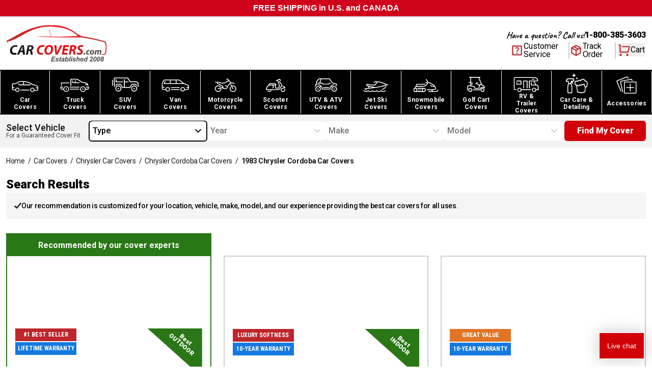

--- FILE ---
content_type: text/html; charset=utf-8
request_url: https://www.carcovers.com/covers/cars/chrysler/cordoba/1983.html
body_size: 51608
content:
<!DOCTYPE html><html lang="en" class="__variable_647743 __variable_34a9ff __variable_8fc59e scroll-smooth"><head><meta charSet="utf-8"/><link rel="preconnect" href="https://dev.visualwebsiteoptimizer.com"/><meta name="viewport" content="width=device-width, initial-scale=1"/><link rel="preload" href="/_next/static/media/0f3a385557f1712f-s.p.woff2" as="font" crossorigin="" type="font/woff2"/><link rel="preload" href="/_next/static/media/46bdd75a3ff56824-s.p.woff2" as="font" crossorigin="" type="font/woff2"/><link rel="preload" href="/_next/static/media/47cbc4e2adbc5db9-s.p.woff2" as="font" crossorigin="" type="font/woff2"/><link rel="preload" href="/_next/static/media/dc1a31dd116e0329-s.p.woff2" as="font" crossorigin="" type="font/woff2"/><link rel="preload" as="image" imageSrcSet="/_next/image?url=%2Fimages%2Fheader%2Flogo.svg&amp;w=256&amp;q=100 1x, /_next/image?url=%2Fimages%2Fheader%2Flogo.svg&amp;w=640&amp;q=100 2x" fetchPriority="high"/><link rel="preload" as="image" imageSrcSet="/_next/image?url=%2Fimages%2Fnavigation%2Fcars.svg&amp;w=640&amp;q=100 640w, /_next/image?url=%2Fimages%2Fnavigation%2Fcars.svg&amp;w=750&amp;q=100 750w, /_next/image?url=%2Fimages%2Fnavigation%2Fcars.svg&amp;w=828&amp;q=100 828w, /_next/image?url=%2Fimages%2Fnavigation%2Fcars.svg&amp;w=1080&amp;q=100 1080w, /_next/image?url=%2Fimages%2Fnavigation%2Fcars.svg&amp;w=1200&amp;q=100 1200w, /_next/image?url=%2Fimages%2Fnavigation%2Fcars.svg&amp;w=1920&amp;q=100 1920w, /_next/image?url=%2Fimages%2Fnavigation%2Fcars.svg&amp;w=2048&amp;q=100 2048w, /_next/image?url=%2Fimages%2Fnavigation%2Fcars.svg&amp;w=3840&amp;q=100 3840w" imageSizes="100vw" fetchPriority="high"/><link rel="preload" as="image" imageSrcSet="/_next/image?url=%2Fimages%2Fnavigation%2Ftruck.svg&amp;w=640&amp;q=100 640w, /_next/image?url=%2Fimages%2Fnavigation%2Ftruck.svg&amp;w=750&amp;q=100 750w, /_next/image?url=%2Fimages%2Fnavigation%2Ftruck.svg&amp;w=828&amp;q=100 828w, /_next/image?url=%2Fimages%2Fnavigation%2Ftruck.svg&amp;w=1080&amp;q=100 1080w, /_next/image?url=%2Fimages%2Fnavigation%2Ftruck.svg&amp;w=1200&amp;q=100 1200w, /_next/image?url=%2Fimages%2Fnavigation%2Ftruck.svg&amp;w=1920&amp;q=100 1920w, /_next/image?url=%2Fimages%2Fnavigation%2Ftruck.svg&amp;w=2048&amp;q=100 2048w, /_next/image?url=%2Fimages%2Fnavigation%2Ftruck.svg&amp;w=3840&amp;q=100 3840w" imageSizes="100vw" fetchPriority="high"/><link rel="preload" as="image" imageSrcSet="/_next/image?url=%2Fimages%2Fnavigation%2Fsuv.svg&amp;w=640&amp;q=100 640w, /_next/image?url=%2Fimages%2Fnavigation%2Fsuv.svg&amp;w=750&amp;q=100 750w, /_next/image?url=%2Fimages%2Fnavigation%2Fsuv.svg&amp;w=828&amp;q=100 828w, /_next/image?url=%2Fimages%2Fnavigation%2Fsuv.svg&amp;w=1080&amp;q=100 1080w, /_next/image?url=%2Fimages%2Fnavigation%2Fsuv.svg&amp;w=1200&amp;q=100 1200w, /_next/image?url=%2Fimages%2Fnavigation%2Fsuv.svg&amp;w=1920&amp;q=100 1920w, /_next/image?url=%2Fimages%2Fnavigation%2Fsuv.svg&amp;w=2048&amp;q=100 2048w, /_next/image?url=%2Fimages%2Fnavigation%2Fsuv.svg&amp;w=3840&amp;q=100 3840w" imageSizes="100vw" fetchPriority="high"/><link rel="preload" as="image" imageSrcSet="/_next/image?url=%2Fimages%2Fnavigation%2Fvan.svg&amp;w=640&amp;q=100 640w, /_next/image?url=%2Fimages%2Fnavigation%2Fvan.svg&amp;w=750&amp;q=100 750w, /_next/image?url=%2Fimages%2Fnavigation%2Fvan.svg&amp;w=828&amp;q=100 828w, /_next/image?url=%2Fimages%2Fnavigation%2Fvan.svg&amp;w=1080&amp;q=100 1080w, /_next/image?url=%2Fimages%2Fnavigation%2Fvan.svg&amp;w=1200&amp;q=100 1200w, /_next/image?url=%2Fimages%2Fnavigation%2Fvan.svg&amp;w=1920&amp;q=100 1920w, /_next/image?url=%2Fimages%2Fnavigation%2Fvan.svg&amp;w=2048&amp;q=100 2048w, /_next/image?url=%2Fimages%2Fnavigation%2Fvan.svg&amp;w=3840&amp;q=100 3840w" imageSizes="100vw" fetchPriority="high"/><link rel="preload" as="image" imageSrcSet="/_next/image?url=%2Fimages%2Fnavigation%2Fmotorcycle.svg&amp;w=640&amp;q=100 640w, /_next/image?url=%2Fimages%2Fnavigation%2Fmotorcycle.svg&amp;w=750&amp;q=100 750w, /_next/image?url=%2Fimages%2Fnavigation%2Fmotorcycle.svg&amp;w=828&amp;q=100 828w, /_next/image?url=%2Fimages%2Fnavigation%2Fmotorcycle.svg&amp;w=1080&amp;q=100 1080w, /_next/image?url=%2Fimages%2Fnavigation%2Fmotorcycle.svg&amp;w=1200&amp;q=100 1200w, /_next/image?url=%2Fimages%2Fnavigation%2Fmotorcycle.svg&amp;w=1920&amp;q=100 1920w, /_next/image?url=%2Fimages%2Fnavigation%2Fmotorcycle.svg&amp;w=2048&amp;q=100 2048w, /_next/image?url=%2Fimages%2Fnavigation%2Fmotorcycle.svg&amp;w=3840&amp;q=100 3840w" imageSizes="100vw" fetchPriority="high"/><link rel="preload" as="image" imageSrcSet="/_next/image?url=%2Fimages%2Fnavigation%2Fscooter.svg&amp;w=640&amp;q=100 640w, /_next/image?url=%2Fimages%2Fnavigation%2Fscooter.svg&amp;w=750&amp;q=100 750w, /_next/image?url=%2Fimages%2Fnavigation%2Fscooter.svg&amp;w=828&amp;q=100 828w, /_next/image?url=%2Fimages%2Fnavigation%2Fscooter.svg&amp;w=1080&amp;q=100 1080w, /_next/image?url=%2Fimages%2Fnavigation%2Fscooter.svg&amp;w=1200&amp;q=100 1200w, /_next/image?url=%2Fimages%2Fnavigation%2Fscooter.svg&amp;w=1920&amp;q=100 1920w, /_next/image?url=%2Fimages%2Fnavigation%2Fscooter.svg&amp;w=2048&amp;q=100 2048w, /_next/image?url=%2Fimages%2Fnavigation%2Fscooter.svg&amp;w=3840&amp;q=100 3840w" imageSizes="100vw" fetchPriority="high"/><link rel="preload" as="image" imageSrcSet="/_next/image?url=%2Fimages%2Fnavigation%2Fatv.svg&amp;w=640&amp;q=100 640w, /_next/image?url=%2Fimages%2Fnavigation%2Fatv.svg&amp;w=750&amp;q=100 750w, /_next/image?url=%2Fimages%2Fnavigation%2Fatv.svg&amp;w=828&amp;q=100 828w, /_next/image?url=%2Fimages%2Fnavigation%2Fatv.svg&amp;w=1080&amp;q=100 1080w, /_next/image?url=%2Fimages%2Fnavigation%2Fatv.svg&amp;w=1200&amp;q=100 1200w, /_next/image?url=%2Fimages%2Fnavigation%2Fatv.svg&amp;w=1920&amp;q=100 1920w, /_next/image?url=%2Fimages%2Fnavigation%2Fatv.svg&amp;w=2048&amp;q=100 2048w, /_next/image?url=%2Fimages%2Fnavigation%2Fatv.svg&amp;w=3840&amp;q=100 3840w" imageSizes="100vw" fetchPriority="high"/><link rel="preload" as="image" imageSrcSet="/_next/image?url=%2Fimages%2Fnavigation%2Fjet-ski.svg&amp;w=640&amp;q=100 640w, /_next/image?url=%2Fimages%2Fnavigation%2Fjet-ski.svg&amp;w=750&amp;q=100 750w, /_next/image?url=%2Fimages%2Fnavigation%2Fjet-ski.svg&amp;w=828&amp;q=100 828w, /_next/image?url=%2Fimages%2Fnavigation%2Fjet-ski.svg&amp;w=1080&amp;q=100 1080w, /_next/image?url=%2Fimages%2Fnavigation%2Fjet-ski.svg&amp;w=1200&amp;q=100 1200w, /_next/image?url=%2Fimages%2Fnavigation%2Fjet-ski.svg&amp;w=1920&amp;q=100 1920w, /_next/image?url=%2Fimages%2Fnavigation%2Fjet-ski.svg&amp;w=2048&amp;q=100 2048w, /_next/image?url=%2Fimages%2Fnavigation%2Fjet-ski.svg&amp;w=3840&amp;q=100 3840w" imageSizes="100vw" fetchPriority="high"/><link rel="preload" as="image" imageSrcSet="/_next/image?url=%2Fimages%2Fnavigation%2Fsnowmobile.svg&amp;w=640&amp;q=100 640w, /_next/image?url=%2Fimages%2Fnavigation%2Fsnowmobile.svg&amp;w=750&amp;q=100 750w, /_next/image?url=%2Fimages%2Fnavigation%2Fsnowmobile.svg&amp;w=828&amp;q=100 828w, /_next/image?url=%2Fimages%2Fnavigation%2Fsnowmobile.svg&amp;w=1080&amp;q=100 1080w, /_next/image?url=%2Fimages%2Fnavigation%2Fsnowmobile.svg&amp;w=1200&amp;q=100 1200w, /_next/image?url=%2Fimages%2Fnavigation%2Fsnowmobile.svg&amp;w=1920&amp;q=100 1920w, /_next/image?url=%2Fimages%2Fnavigation%2Fsnowmobile.svg&amp;w=2048&amp;q=100 2048w, /_next/image?url=%2Fimages%2Fnavigation%2Fsnowmobile.svg&amp;w=3840&amp;q=100 3840w" imageSizes="100vw" fetchPriority="high"/><link rel="preload" as="image" imageSrcSet="/_next/image?url=%2Fimages%2Fnavigation%2Fgolf-cart.svg&amp;w=640&amp;q=100 640w, /_next/image?url=%2Fimages%2Fnavigation%2Fgolf-cart.svg&amp;w=750&amp;q=100 750w, /_next/image?url=%2Fimages%2Fnavigation%2Fgolf-cart.svg&amp;w=828&amp;q=100 828w, /_next/image?url=%2Fimages%2Fnavigation%2Fgolf-cart.svg&amp;w=1080&amp;q=100 1080w, /_next/image?url=%2Fimages%2Fnavigation%2Fgolf-cart.svg&amp;w=1200&amp;q=100 1200w, /_next/image?url=%2Fimages%2Fnavigation%2Fgolf-cart.svg&amp;w=1920&amp;q=100 1920w, /_next/image?url=%2Fimages%2Fnavigation%2Fgolf-cart.svg&amp;w=2048&amp;q=100 2048w, /_next/image?url=%2Fimages%2Fnavigation%2Fgolf-cart.svg&amp;w=3840&amp;q=100 3840w" imageSizes="100vw" fetchPriority="high"/><link rel="preload" as="image" imageSrcSet="/_next/image?url=%2Fimages%2Fnavigation%2Frv.svg&amp;w=640&amp;q=100 640w, /_next/image?url=%2Fimages%2Fnavigation%2Frv.svg&amp;w=750&amp;q=100 750w, /_next/image?url=%2Fimages%2Fnavigation%2Frv.svg&amp;w=828&amp;q=100 828w, /_next/image?url=%2Fimages%2Fnavigation%2Frv.svg&amp;w=1080&amp;q=100 1080w, /_next/image?url=%2Fimages%2Fnavigation%2Frv.svg&amp;w=1200&amp;q=100 1200w, /_next/image?url=%2Fimages%2Fnavigation%2Frv.svg&amp;w=1920&amp;q=100 1920w, /_next/image?url=%2Fimages%2Fnavigation%2Frv.svg&amp;w=2048&amp;q=100 2048w, /_next/image?url=%2Fimages%2Fnavigation%2Frv.svg&amp;w=3840&amp;q=100 3840w" imageSizes="100vw" fetchPriority="high"/><link rel="preload" as="image" imageSrcSet="/_next/image?url=%2Fimages%2Fnavigation%2Fcar-care.svg&amp;w=640&amp;q=100 640w, /_next/image?url=%2Fimages%2Fnavigation%2Fcar-care.svg&amp;w=750&amp;q=100 750w, /_next/image?url=%2Fimages%2Fnavigation%2Fcar-care.svg&amp;w=828&amp;q=100 828w, /_next/image?url=%2Fimages%2Fnavigation%2Fcar-care.svg&amp;w=1080&amp;q=100 1080w, /_next/image?url=%2Fimages%2Fnavigation%2Fcar-care.svg&amp;w=1200&amp;q=100 1200w, /_next/image?url=%2Fimages%2Fnavigation%2Fcar-care.svg&amp;w=1920&amp;q=100 1920w, /_next/image?url=%2Fimages%2Fnavigation%2Fcar-care.svg&amp;w=2048&amp;q=100 2048w, /_next/image?url=%2Fimages%2Fnavigation%2Fcar-care.svg&amp;w=3840&amp;q=100 3840w" imageSizes="100vw" fetchPriority="high"/><link rel="preload" as="image" imageSrcSet="/_next/image?url=%2Fimages%2Fnavigation%2Faccessories.svg&amp;w=640&amp;q=100 640w, /_next/image?url=%2Fimages%2Fnavigation%2Faccessories.svg&amp;w=750&amp;q=100 750w, /_next/image?url=%2Fimages%2Fnavigation%2Faccessories.svg&amp;w=828&amp;q=100 828w, /_next/image?url=%2Fimages%2Fnavigation%2Faccessories.svg&amp;w=1080&amp;q=100 1080w, /_next/image?url=%2Fimages%2Fnavigation%2Faccessories.svg&amp;w=1200&amp;q=100 1200w, /_next/image?url=%2Fimages%2Fnavigation%2Faccessories.svg&amp;w=1920&amp;q=100 1920w, /_next/image?url=%2Fimages%2Fnavigation%2Faccessories.svg&amp;w=2048&amp;q=100 2048w, /_next/image?url=%2Fimages%2Fnavigation%2Faccessories.svg&amp;w=3840&amp;q=100 3840w" imageSizes="100vw" fetchPriority="high"/><link rel="stylesheet" href="/_next/static/css/3ca05a56e3efe4f2.css" data-precedence="next"/><link rel="stylesheet" href="/_next/static/css/03a3e6ea73443e21.css" data-precedence="next"/><link rel="stylesheet" href="/_next/static/css/c49ea44ddcb26f2f.css" data-precedence="next"/><link rel="preload" href="/_next/static/chunks/webpack-d1ff09060a8da773.js" as="script" fetchPriority="low"/><script src="/_next/static/chunks/623b0e5b-f1fa0cea81faf65a.js" async=""></script><script src="/_next/static/chunks/9539-af9fce0582b51eae.js" async=""></script><script src="/_next/static/chunks/main-app-f746e157c2da2f45.js" async=""></script><link rel="preload" href="https://cdn.debugbear.com/9eRba258Qfdi.js" as="script"/><link rel="preload" href="https://cdn-widgetsrepository.yotpo.com/v1/loader/Temh4E7dzfVe7vIur0hrAvWJ6Du9NeaJLepZFs2W" as="script"/><title>1983 - Cordoba - Chrysler - Car Covers | CarCovers.com</title><meta name="description" content="Your Chrysler Cordoba car cover is guaranteed to fit. Up to 45% off your Chrysler Cordoba car cover plus 100% free shipping! Comes with storage bag. Shop now."/><meta name="robots" content="index, follow"/><link rel="canonical" href="https://www.carcovers.com/covers/cars/chrysler/cordoba.html"/><meta property="og:title" content="1983 - Cordoba - Chrysler - Car Covers"/><meta property="og:description" content="Your Chrysler Cordoba car cover is guaranteed to fit. Up to 45% off your Chrysler Cordoba car cover plus 100% free shipping! Comes with storage bag. Shop now."/><meta property="og:url" content="https://www.carcovers.com/covers/cars/chrysler/cordoba.html"/><meta property="og:type" content="website"/><meta name="twitter:card" content="summary"/><meta name="twitter:title" content="1983 - Cordoba - Chrysler - Car Covers"/><meta name="twitter:description" content="Your Chrysler Cordoba car cover is guaranteed to fit. Up to 45% off your Chrysler Cordoba car cover plus 100% free shipping! Comes with storage bag. Shop now."/><link rel="icon" href="/favicon.ico" type="image/x-icon" sizes="16x16"/><meta name="next-size-adjust"/><script src="/_next/static/chunks/polyfills-c67a75d1b6f99dc8.js" noModule=""></script></head><body><script>(self.__next_s=self.__next_s||[]).push(["https://cdn.debugbear.com/9eRba258Qfdi.js"])</script><!--$--><!--$--><style>
#nprogress {
  pointer-events: none;
}

#nprogress .bar {
  background: #fd9e04;

  position: fixed;
  z-index: 99999;
  top: 0;
  left: 0;

  width: 100%;
  height: 4px;
}

/* Fancy blur effect */
#nprogress .peg {
  display: block;
  position: absolute;
  right: 0px;
  width: 100px;
  height: 100%;
  box-shadow: 0 0 10px #fd9e04, 0 0 5px #fd9e04;
  opacity: 1.0;

  -webkit-transform: rotate(3deg) translate(0px, -4px);
      -ms-transform: rotate(3deg) translate(0px, -4px);
          transform: rotate(3deg) translate(0px, -4px);
}

/* Remove these to get rid of the spinner */
#nprogress .spinner {
  display: block;
  position: fixed;
  z-index: 1031;
  top: 15px;
  bottom: auto;
  right: 15px;
  left: auto;
}

#nprogress .spinner-icon {
  width: 18px;
  height: 18px;
  box-sizing: border-box;

  border: solid 2px transparent;
  border-top-color: #fd9e04;
  border-left-color: #fd9e04;
  border-radius: 50%;

  -webkit-animation: nprogress-spinner 400ms linear infinite;
          animation: nprogress-spinner 400ms linear infinite;
}

.nprogress-custom-parent {
  overflow: hidden;
  position: relative;
}

.nprogress-custom-parent #nprogress .spinner,
.nprogress-custom-parent #nprogress .bar {
  position: absolute;
}

@-webkit-keyframes nprogress-spinner {
  0%   { -webkit-transform: rotate(0deg); }
  100% { -webkit-transform: rotate(360deg); }
}
@keyframes nprogress-spinner {
  0%   { transform: rotate(0deg); }
  100% { transform: rotate(360deg); }
}
</style><!--/$--><!--/$--><div id="announcement-bar" class="flex h-[32px] flex-col items-center justify-center justify-items-center bg-[#D0021B] text-center font-bold text-white"><!--$--><!--/$--></div><header class="relative border-t border-t-gray-300 bg-white"><nav class="container mx-auto flex flex-row items-center justify-between bg-white px-3"><div class="logo order-1 w-[157px] py-3 lg:w-[198px] lg:py-4"><a href="/"><img alt="Car Covers" fetchPriority="high" width="198" height="71" decoding="async" data-nimg="1" style="color:transparent" srcSet="/_next/image?url=%2Fimages%2Fheader%2Flogo.svg&amp;w=256&amp;q=100 1x, /_next/image?url=%2Fimages%2Fheader%2Flogo.svg&amp;w=640&amp;q=100 2x" src="/_next/image?url=%2Fimages%2Fheader%2Flogo.svg&amp;w=640&amp;q=100"/></a></div><div class="order-2 flex flex-col items-end justify-between gap-y-4 lg:order-3"><div class="hidden flex-col lg:flex"><div class="flex flex-row items-center justify-center gap-x-3"><p class="font-caveatBold text-lg antialiased">Have a question? Call us!</p><a href="tel:800-385-3603" class="font-robotoBlack">1-800-385-3603</a></div></div><div class="flex flex-row items-center gap-x-3 lg:gap-x-5"><a class="font-robotoRegular border-brand-darkGray hidden flex-row items-center gap-x-2 border-r-2 pr-5 lg:flex" href="/help"><svg xmlns="http://www.w3.org/2000/svg" height="26" viewBox="0 -960 960 960" width="26" class="text-brand-darkRed" fill="currentColor"><path d="M480-240q21 0 35.5-14.5T530-290q0-21-14.5-35.5T480-340q-21 0-35.5 14.5T430-290q0 21 14.5 35.5T480-240Zm-36-154h74q0-36 8-53t34-43q35-35 49.5-58.5T624-602q0-53-36-85.5T491-720q-55 0-93.5 27T344-618l66 26q7-27 28-43.5t49-16.5q27 0 45 14.5t18 38.5q0 17-11 36t-37 42q-33 29-45.5 55.5T444-394ZM200-120q-33 0-56.5-23.5T120-200v-560q0-33 23.5-56.5T200-840h560q33 0 56.5 23.5T840-760v560q0 33-23.5 56.5T760-120H200Zm0-80h560v-560H200v560Zm0-560v560-560Z"></path></svg><span class="leading-4">Customer<br/>Service</span></a><a href="/sales/guest/form" class="font-robotoRegular border-brand-darkGray hidden flex-row items-center gap-x-2 border-r-2 pr-6 lg:flex"><svg xmlns="http://www.w3.org/2000/svg" height="26" viewBox="0 -960 960 960" width="26" class="text-brand-darkRed" fill="currentColor"><path d="M440-183v-274L200-596v274l240 139Zm80 0 240-139v-274L520-457v274Zm-80 92L160-252q-19-11-29.5-29T120-321v-318q0-22 10.5-40t29.5-29l280-161q19-11 40-11t40 11l280 161q19 11 29.5 29t10.5 40v318q0 22-10.5 40T800-252L520-91q-19 11-40 11t-40-11Zm200-528 77-44-237-137-78 45 238 136Zm-160 93 78-45-237-137-78 45 237 137Z"></path></svg><span class="leading-4">Track<br/>Order</span></a><div class="px-[2.5px] pb-[3.54px] pt-[2.5px]"><button aria-label="Open cart" class="font-robotoRegular relative flex flex-row items-center gap-x-3"><span class="relative"><svg stroke="currentColor" fill="currentColor" stroke-width="0" viewBox="0 0 24 24" class="lg:text-brand-darkRed h-[26px] w-[26px] max-lg:h-8 max-lg:w-8" height="1em" width="1em" xmlns="http://www.w3.org/2000/svg"><path d="M4.00488 16V4H2.00488V2H5.00488C5.55717 2 6.00488 2.44772 6.00488 3V15H18.4433L20.4433 7H8.00488V5H21.7241C22.2764 5 22.7241 5.44772 22.7241 6C22.7241 6.08176 22.7141 6.16322 22.6942 6.24254L20.1942 16.2425C20.083 16.6877 19.683 17 19.2241 17H5.00488C4.4526 17 4.00488 16.5523 4.00488 16ZM6.00488 23C4.90031 23 4.00488 22.1046 4.00488 21C4.00488 19.8954 4.90031 19 6.00488 19C7.10945 19 8.00488 19.8954 8.00488 21C8.00488 22.1046 7.10945 23 6.00488 23ZM18.0049 23C16.9003 23 16.0049 22.1046 16.0049 21C16.0049 19.8954 16.9003 19 18.0049 19C19.1095 19 20.0049 19.8954 20.0049 21C20.0049 22.1046 19.1095 23 18.0049 23Z"></path></svg></span><span class="leading-4 max-lg:hidden">Cart</span></button></div><div class="lg:hidden"><!--$--><button aria-label="Open mobile menu" class="mx-auto flex items-center justify-center rounded-md text-black transition-colors"><svg stroke="currentColor" fill="currentColor" stroke-width="0" viewBox="0 0 24 24" class="h-8 w-8" height="1em" width="1em" xmlns="http://www.w3.org/2000/svg"><path d="M3 4H21V6H3V4ZM3 11H21V13H3V11ZM3 18H21V20H3V18Z"></path></svg></button><!--/$--><div class="mobile-container z-[-10]"><div class="relative"><div class="mobile fixed bottom-0 right-[-1000px] top-0 z-50 flex h-full w-5/6 flex-col overflow-auto border-0 bg-[#fafafa] pb-6 transition-all duration-300 ease-in-out"><div class="absolute left-0 top-0 z-50 ml-2 mt-2 cursor-pointer"><!--$--><button aria-label="Open mobile menu" class="mx-auto flex items-center justify-center rounded-md text-black transition-colors"><svg stroke="currentColor" fill="#444" stroke-width="0" viewBox="0 0 24 24" class="h-8 w-8" height="1em" width="1em" xmlns="http://www.w3.org/2000/svg"><path d="M12.0007 10.5865L16.9504 5.63672L18.3646 7.05093L13.4149 12.0007L18.3646 16.9504L16.9504 18.3646L12.0007 13.4149L7.05093 18.3646L5.63672 16.9504L10.5865 12.0007L5.63672 7.05093L7.05093 5.63672L12.0007 10.5865Z"></path></svg></button><!--/$--></div><div class="flex flex-col"><div class="mb-5 mr-3 mt-3 flex justify-end"><img alt="CarCovers.com" loading="lazy" width="146" height="53" decoding="async" data-nimg="1" style="color:transparent" srcSet="/_next/image?url=%2Fimages%2Fheader%2Flogo.svg&amp;w=256&amp;q=75 1x, /_next/image?url=%2Fimages%2Fheader%2Flogo.svg&amp;w=384&amp;q=75 2x" src="/_next/image?url=%2Fimages%2Fheader%2Flogo.svg&amp;w=384&amp;q=75"/></div><div class="border-t-brand-lightGray flex flex-col border-t"><div class="border-b-brand-lightGray flex flex-col border-b"><button class="flex cursor-pointer justify-between p-3"><span class="font-robotoBold text-[13px] uppercase">Car Covers</span><svg stroke="currentColor" fill="currentColor" stroke-width="0" viewBox="0 0 24 24" class="h-5 w-5" height="1em" width="1em" xmlns="http://www.w3.org/2000/svg"><path d="M11 11V5H13V11H19V13H13V19H11V13H5V11H11Z"></path></svg></button><div class="hidden"><a class="font-robotoRegular flex flex-row items-center justify-between py-2 pl-5 text-xs" href="/car-covers">Car Covers</a><a class="font-robotoRegular flex flex-row items-center justify-between py-2 pl-5 text-xs" href="/truck-covers">Truck Covers</a><a class="font-robotoRegular flex flex-row items-center justify-between py-2 pl-5 text-xs" href="/suv-covers">SUV Covers</a><a class="font-robotoRegular flex flex-row items-center justify-between py-2 pl-5 text-xs" href="/van-covers">Van Covers</a><a class="font-robotoRegular flex flex-row items-center justify-between py-2 pl-5 text-xs" href="/covers/suv/hummer.html">Hummer Covers</a><a class="font-robotoRegular flex flex-row items-center justify-between py-2 pl-5 text-xs" href="/limousine-limo-covers">Limo Covers</a><a class="font-robotoRegular flex flex-row items-center justify-between py-2 pl-5 text-xs" href="/collections/plastic-disposable-covers">Disposable Covers</a></div></div><div class="border-b-brand-lightGray flex flex-col border-b"><button class="flex cursor-pointer justify-between p-3"><span class="font-robotoBold text-[13px] uppercase">Motorsports Covers</span><svg stroke="currentColor" fill="currentColor" stroke-width="0" viewBox="0 0 24 24" class="h-5 w-5" height="1em" width="1em" xmlns="http://www.w3.org/2000/svg"><path d="M11 11V5H13V11H19V13H13V19H11V13H5V11H11Z"></path></svg></button><div class="hidden"><a class="font-robotoRegular flex flex-row items-center justify-between py-2 pl-5 text-xs" href="/motorcycle-covers">Motorcycle Covers</a><a class="font-robotoRegular flex flex-row items-center justify-between py-2 pl-5 text-xs" href="/scooter-covers">Scooter Covers</a><a class="font-robotoRegular flex flex-row items-center justify-between py-2 pl-5 text-xs" href="/utv-and-atv-covers">ATV and UTV Covers</a><a class="font-robotoRegular flex flex-row items-center justify-between py-2 pl-5 text-xs" href="/snowmobile-covers">Snowmobile Covers</a><a class="font-robotoRegular flex flex-row items-center justify-between py-2 pl-5 text-xs" href="/golf-cart-covers">Golf Cart Covers</a></div></div><div class="border-b-brand-lightGray flex flex-col border-b"><button class="flex cursor-pointer justify-between p-3"><span class="font-robotoBold text-[13px] uppercase">RV Covers</span><svg stroke="currentColor" fill="currentColor" stroke-width="0" viewBox="0 0 24 24" class="h-5 w-5" height="1em" width="1em" xmlns="http://www.w3.org/2000/svg"><path d="M11 11V5H13V11H19V13H13V19H11V13H5V11H11Z"></path></svg></button><div class="hidden"><a class="font-robotoRegular flex flex-row items-center justify-between py-2 pl-5 text-xs" href="/rv-covers">View all RV Covers</a><a class="font-robotoRegular flex flex-row items-center justify-between py-2 pl-5 text-xs" href="/class-a-rv-covers">Class A RV Covers</a><a class="font-robotoRegular flex flex-row items-center justify-between py-2 pl-5 text-xs" href="/class-b-rv-covers">Class B RV Covers</a><a class="font-robotoRegular flex flex-row items-center justify-between py-2 pl-5 text-xs" href="/class-c-rv-covers">Class C RV Covers</a><a class="font-robotoRegular flex flex-row items-center justify-between py-2 pl-5 text-xs" href="/fifth-wheel-trailer-covers">5th Wheel Trailer Covers</a><a class="font-robotoRegular flex flex-row items-center justify-between py-2 pl-5 text-xs" href="/folding-pop-up-trailer-covers">Folding Pop-up Trailer Covers</a><a class="font-robotoRegular flex flex-row items-center justify-between py-2 pl-5 text-xs" href="/tear-drop-trailer-covers">Tear Drop Trailer Covers</a><a class="font-robotoRegular flex flex-row items-center justify-between py-2 pl-5 text-xs" href="/travel-trailer-covers">Travel Trailer Covers</a><a class="font-robotoRegular flex flex-row items-center justify-between py-2 pl-5 text-xs" href="/truck-camper-covers">Truck Camper Covers</a></div></div><div class="border-b-brand-lightGray flex flex-col border-b"><button class="flex cursor-pointer justify-between p-3"><span class="font-robotoBold text-[13px] uppercase">Jet Ski Covers</span><svg stroke="currentColor" fill="currentColor" stroke-width="0" viewBox="0 0 24 24" class="h-5 w-5" height="1em" width="1em" xmlns="http://www.w3.org/2000/svg"><path d="M11 11V5H13V11H19V13H13V19H11V13H5V11H11Z"></path></svg></button><div class="hidden"><a class="font-robotoRegular flex flex-row items-center justify-between py-2 pl-5 text-xs" href="/jet-ski-covers">View All Jet Ski Covers</a><a class="font-robotoRegular flex flex-row items-center justify-between py-2 pl-5 text-xs" href="/covers/jet-ski/kawasaki.html">Kawasaki Jet Ski Covers</a><a class="font-robotoRegular flex flex-row items-center justify-between py-2 pl-5 text-xs" href="/covers/jet-ski/polaris.html">Polaris Jet Ski Covers</a><a class="font-robotoRegular flex flex-row items-center justify-between py-2 pl-5 text-xs" href="/covers/jet-ski/sea-doo.html">Sea-Doo Jet Ski Covers</a><a class="font-robotoRegular flex flex-row items-center justify-between py-2 pl-5 text-xs" href="/covers/jet-ski/yamaha.html">Yamaha Jet Ski Covers</a></div></div><div class="border-b-brand-lightGray flex flex-col border-b"><button class="flex cursor-pointer justify-between p-3"><span class="font-robotoBold text-[13px] uppercase">Car Care &amp; Detailing</span><svg stroke="currentColor" fill="currentColor" stroke-width="0" viewBox="0 0 24 24" class="h-5 w-5" height="1em" width="1em" xmlns="http://www.w3.org/2000/svg"><path d="M11 11V5H13V11H19V13H13V19H11V13H5V11H11Z"></path></svg></button><div class="hidden"><a class="font-robotoRegular flex flex-row items-center justify-between py-2 pl-5 text-xs" href="/products/allguard-full-detail-kit.html">AllGuard Complete Detailing Kit</a><a class="font-robotoRegular flex flex-row items-center justify-between py-2 pl-5 text-xs" href="/products/allguard-nitro-v7-ceramic-spray-coating.html">AllGuard Nitro V7 Ceramic Spray</a><a class="font-robotoRegular flex flex-row items-center justify-between py-2 pl-5 text-xs" href="/products/allguard-vlux-ceramic-wash.html">AllGuard VLUX Ceramic Wash</a><a class="font-robotoRegular flex flex-row items-center justify-between py-2 pl-5 text-xs" href="/collections/car-care-and-detailing">View All Car Care Products</a></div></div><div class="border-b-brand-lightGray flex flex-col border-b"><button class="flex cursor-pointer justify-between p-3"><span class="font-robotoBold text-[13px] uppercase">Accessories</span><svg stroke="currentColor" fill="currentColor" stroke-width="0" viewBox="0 0 24 24" class="h-5 w-5" height="1em" width="1em" xmlns="http://www.w3.org/2000/svg"><path d="M11 11V5H13V11H19V13H13V19H11V13H5V11H11Z"></path></svg></button><div class="hidden"><a class="font-robotoRegular flex flex-row items-center justify-between py-2 pl-5 text-xs" href="/collections/accessories">View All Accessories</a><a class="font-robotoRegular flex flex-row items-center justify-between py-2 pl-5 text-xs" href="/products/gust-strap.html">Gust Strap Wind Protector</a><a class="font-robotoRegular flex flex-row items-center justify-between py-2 pl-5 text-xs" href="/products/cable-and-lock-set.html">Cable and Lock Set (Use to lock car cover onto vehicle)</a><a class="font-robotoRegular flex flex-row items-center justify-between py-2 pl-5 text-xs" href="/products/ultimate-dusting-kit.html">Platinum Microfiber Dusting Kit</a><a class="font-robotoRegular flex flex-row items-center justify-between py-2 pl-5 text-xs" href="/products/microfiber-cloth-36-pack.html">Microfiber Cloth - 36 Pack</a><a class="font-robotoRegular flex flex-row items-center justify-between py-2 pl-5 text-xs" href="/products/platinum-umbrella-sunshade.html">Platinum Sunshade Umbrella</a><a class="font-robotoRegular flex flex-row items-center justify-between py-2 pl-5 text-xs" href="/products/microfiber-dust-glove.html">[2 Pack] Microfiber Dust Gloves</a></div></div><div class="border-b-brand-lightGray flex flex-col border-b"><a class="flex cursor-pointer justify-between p-3" href="https://www.carcovers.com/sales/guest/form/"><span class="font-robotoBold text-[13px] uppercase">Track Order</span></a></div><div class="border-b-brand-lightGray flex flex-col border-b"><a class="flex cursor-pointer justify-between p-3" href="/faq"><span class="font-robotoBold text-[13px] uppercase">FAQs</span></a></div></div><div class="social font-robotoRegular mb-4 mt-8 flex flex-col items-center px-3 font-semibold"><p class="text-center text-sm">&quot;CarCovers.com makes it easy to find the perfect cover for your automobile. I bought one for my SUV which is over 20 years old. Don&#x27;t drive it as much so like to keep it covered to protect paint job from discoloration and rust due to weather. Definitely worth the money!&quot;</p><div class="my-3 flex"><svg viewBox="0 0 18 18" xmlns="http://www.w3.org/2000/svg" width="20" height="20"><path aria-hidden="true" d="M9 14.118L14.562 17.475L13.086 11.148L18 6.891L11.529 6.342L9 0.375L6.471 6.342L0 6.891L4.914 11.148L3.438 17.475L9 14.118Z" stroke="#FAC800" fill="#FAC800"></path></svg><svg viewBox="0 0 18 18" xmlns="http://www.w3.org/2000/svg" width="20" height="20"><path aria-hidden="true" d="M9 14.118L14.562 17.475L13.086 11.148L18 6.891L11.529 6.342L9 0.375L6.471 6.342L0 6.891L4.914 11.148L3.438 17.475L9 14.118Z" stroke="#FAC800" fill="#FAC800"></path></svg><svg viewBox="0 0 18 18" xmlns="http://www.w3.org/2000/svg" width="20" height="20"><path aria-hidden="true" d="M9 14.118L14.562 17.475L13.086 11.148L18 6.891L11.529 6.342L9 0.375L6.471 6.342L0 6.891L4.914 11.148L3.438 17.475L9 14.118Z" stroke="#FAC800" fill="#FAC800"></path></svg><svg viewBox="0 0 18 18" xmlns="http://www.w3.org/2000/svg" width="20" height="20"><path aria-hidden="true" d="M9 14.118L14.562 17.475L13.086 11.148L18 6.891L11.529 6.342L9 0.375L6.471 6.342L0 6.891L4.914 11.148L3.438 17.475L9 14.118Z" stroke="#FAC800" fill="#FAC800"></path></svg><svg viewBox="0 0 18 18" xmlns="http://www.w3.org/2000/svg" width="20" height="20"><path aria-hidden="true" d="M9 14.118L14.562 17.475L13.086 11.148L18 6.891L11.529 6.342L9 0.375L6.471 6.342L0 6.891L4.914 11.148L3.438 17.475L9 14.118Z" stroke="#FAC800" fill="#FAC800"></path></svg></div><p class="text-center text-sm">Dana S.</p></div></div></div></div></div></div></div></div></nav></header><div class="hidden bg-black py-0.5 text-center text-white lg:block"><div class="container mx-auto flex flex-row"><a class="category-container flex h-[84px] w-[99px] flex-col items-center border-r border-r-white pb-[6px] pt-[2px] border-l border-l-white" href="/car-covers"><span class="relative h-[38px] w-[60px] shrink-0 flex-grow pb-2"><img alt="Car Covers" fetchPriority="high" decoding="async" data-nimg="fill" style="position:absolute;height:100%;width:100%;left:0;top:0;right:0;bottom:0;color:transparent" sizes="100vw" srcSet="/_next/image?url=%2Fimages%2Fnavigation%2Fcars.svg&amp;w=640&amp;q=100 640w, /_next/image?url=%2Fimages%2Fnavigation%2Fcars.svg&amp;w=750&amp;q=100 750w, /_next/image?url=%2Fimages%2Fnavigation%2Fcars.svg&amp;w=828&amp;q=100 828w, /_next/image?url=%2Fimages%2Fnavigation%2Fcars.svg&amp;w=1080&amp;q=100 1080w, /_next/image?url=%2Fimages%2Fnavigation%2Fcars.svg&amp;w=1200&amp;q=100 1200w, /_next/image?url=%2Fimages%2Fnavigation%2Fcars.svg&amp;w=1920&amp;q=100 1920w, /_next/image?url=%2Fimages%2Fnavigation%2Fcars.svg&amp;w=2048&amp;q=100 2048w, /_next/image?url=%2Fimages%2Fnavigation%2Fcars.svg&amp;w=3840&amp;q=100 3840w" src="/_next/image?url=%2Fimages%2Fnavigation%2Fcars.svg&amp;w=3840&amp;q=100"/></span><div class="font-robotoBold flex h-7 max-w-[70px] items-center justify-center text-xs leading-[14px] tracking-[0.02em]"><h5 class="flex flex-col justify-items-center"><span>Car</span><span>Covers</span></h5></div></a><a class="category-container flex h-[84px] w-[99px] flex-col items-center border-r border-r-white pb-[6px] pt-[2px]" href="/truck-covers"><span class="relative h-[38px] w-[60px] shrink-0 flex-grow pb-2"><img alt="Truck Covers" fetchPriority="high" decoding="async" data-nimg="fill" style="position:absolute;height:100%;width:100%;left:0;top:0;right:0;bottom:0;color:transparent" sizes="100vw" srcSet="/_next/image?url=%2Fimages%2Fnavigation%2Ftruck.svg&amp;w=640&amp;q=100 640w, /_next/image?url=%2Fimages%2Fnavigation%2Ftruck.svg&amp;w=750&amp;q=100 750w, /_next/image?url=%2Fimages%2Fnavigation%2Ftruck.svg&amp;w=828&amp;q=100 828w, /_next/image?url=%2Fimages%2Fnavigation%2Ftruck.svg&amp;w=1080&amp;q=100 1080w, /_next/image?url=%2Fimages%2Fnavigation%2Ftruck.svg&amp;w=1200&amp;q=100 1200w, /_next/image?url=%2Fimages%2Fnavigation%2Ftruck.svg&amp;w=1920&amp;q=100 1920w, /_next/image?url=%2Fimages%2Fnavigation%2Ftruck.svg&amp;w=2048&amp;q=100 2048w, /_next/image?url=%2Fimages%2Fnavigation%2Ftruck.svg&amp;w=3840&amp;q=100 3840w" src="/_next/image?url=%2Fimages%2Fnavigation%2Ftruck.svg&amp;w=3840&amp;q=100"/></span><div class="font-robotoBold flex h-7 max-w-[70px] items-center justify-center text-xs leading-[14px] tracking-[0.02em]"><h5 class="flex flex-col justify-items-center"><span>Truck</span><span>Covers</span></h5></div></a><a class="category-container flex h-[84px] w-[99px] flex-col items-center border-r border-r-white pb-[6px] pt-[2px]" href="/suv-covers"><span class="relative h-[38px] w-[60px] shrink-0 flex-grow pb-2"><img alt="SUV Covers" fetchPriority="high" decoding="async" data-nimg="fill" style="position:absolute;height:100%;width:100%;left:0;top:0;right:0;bottom:0;color:transparent" sizes="100vw" srcSet="/_next/image?url=%2Fimages%2Fnavigation%2Fsuv.svg&amp;w=640&amp;q=100 640w, /_next/image?url=%2Fimages%2Fnavigation%2Fsuv.svg&amp;w=750&amp;q=100 750w, /_next/image?url=%2Fimages%2Fnavigation%2Fsuv.svg&amp;w=828&amp;q=100 828w, /_next/image?url=%2Fimages%2Fnavigation%2Fsuv.svg&amp;w=1080&amp;q=100 1080w, /_next/image?url=%2Fimages%2Fnavigation%2Fsuv.svg&amp;w=1200&amp;q=100 1200w, /_next/image?url=%2Fimages%2Fnavigation%2Fsuv.svg&amp;w=1920&amp;q=100 1920w, /_next/image?url=%2Fimages%2Fnavigation%2Fsuv.svg&amp;w=2048&amp;q=100 2048w, /_next/image?url=%2Fimages%2Fnavigation%2Fsuv.svg&amp;w=3840&amp;q=100 3840w" src="/_next/image?url=%2Fimages%2Fnavigation%2Fsuv.svg&amp;w=3840&amp;q=100"/></span><div class="font-robotoBold flex h-7 max-w-[70px] items-center justify-center text-xs leading-[14px] tracking-[0.02em]"><h5 class="flex flex-col justify-items-center"><span>SUV</span><span>Covers</span></h5></div></a><a class="category-container flex h-[84px] w-[99px] flex-col items-center border-r border-r-white pb-[6px] pt-[2px]" href="/van-covers"><span class="relative h-[38px] w-[60px] shrink-0 flex-grow pb-2"><img alt="Van Covers" fetchPriority="high" decoding="async" data-nimg="fill" style="position:absolute;height:100%;width:100%;left:0;top:0;right:0;bottom:0;color:transparent" sizes="100vw" srcSet="/_next/image?url=%2Fimages%2Fnavigation%2Fvan.svg&amp;w=640&amp;q=100 640w, /_next/image?url=%2Fimages%2Fnavigation%2Fvan.svg&amp;w=750&amp;q=100 750w, /_next/image?url=%2Fimages%2Fnavigation%2Fvan.svg&amp;w=828&amp;q=100 828w, /_next/image?url=%2Fimages%2Fnavigation%2Fvan.svg&amp;w=1080&amp;q=100 1080w, /_next/image?url=%2Fimages%2Fnavigation%2Fvan.svg&amp;w=1200&amp;q=100 1200w, /_next/image?url=%2Fimages%2Fnavigation%2Fvan.svg&amp;w=1920&amp;q=100 1920w, /_next/image?url=%2Fimages%2Fnavigation%2Fvan.svg&amp;w=2048&amp;q=100 2048w, /_next/image?url=%2Fimages%2Fnavigation%2Fvan.svg&amp;w=3840&amp;q=100 3840w" src="/_next/image?url=%2Fimages%2Fnavigation%2Fvan.svg&amp;w=3840&amp;q=100"/></span><div class="font-robotoBold flex h-7 max-w-[70px] items-center justify-center text-xs leading-[14px] tracking-[0.02em]"><h5 class="flex flex-col justify-items-center"><span>Van</span><span>Covers</span></h5></div></a><a class="category-container flex h-[84px] w-[99px] flex-col items-center border-r border-r-white pb-[6px] pt-[2px]" href="/motorcycle-covers"><span class="relative h-[38px] w-[60px] shrink-0 flex-grow pb-2"><img alt="Motorcycle Covers" fetchPriority="high" decoding="async" data-nimg="fill" style="position:absolute;height:100%;width:100%;left:0;top:0;right:0;bottom:0;color:transparent" sizes="100vw" srcSet="/_next/image?url=%2Fimages%2Fnavigation%2Fmotorcycle.svg&amp;w=640&amp;q=100 640w, /_next/image?url=%2Fimages%2Fnavigation%2Fmotorcycle.svg&amp;w=750&amp;q=100 750w, /_next/image?url=%2Fimages%2Fnavigation%2Fmotorcycle.svg&amp;w=828&amp;q=100 828w, /_next/image?url=%2Fimages%2Fnavigation%2Fmotorcycle.svg&amp;w=1080&amp;q=100 1080w, /_next/image?url=%2Fimages%2Fnavigation%2Fmotorcycle.svg&amp;w=1200&amp;q=100 1200w, /_next/image?url=%2Fimages%2Fnavigation%2Fmotorcycle.svg&amp;w=1920&amp;q=100 1920w, /_next/image?url=%2Fimages%2Fnavigation%2Fmotorcycle.svg&amp;w=2048&amp;q=100 2048w, /_next/image?url=%2Fimages%2Fnavigation%2Fmotorcycle.svg&amp;w=3840&amp;q=100 3840w" src="/_next/image?url=%2Fimages%2Fnavigation%2Fmotorcycle.svg&amp;w=3840&amp;q=100"/></span><div class="font-robotoBold flex h-7 max-w-[70px] items-center justify-center text-xs leading-[14px] tracking-[0.02em]"><h5 class="flex flex-col justify-items-center"><span>Motorcycle</span><span>Covers</span></h5></div></a><a class="category-container flex h-[84px] w-[99px] flex-col items-center border-r border-r-white pb-[6px] pt-[2px]" href="/scooter-covers"><span class="relative h-[38px] w-[60px] shrink-0 flex-grow pb-2"><img alt="Scooter Covers" fetchPriority="high" decoding="async" data-nimg="fill" style="position:absolute;height:100%;width:100%;left:0;top:0;right:0;bottom:0;color:transparent" sizes="100vw" srcSet="/_next/image?url=%2Fimages%2Fnavigation%2Fscooter.svg&amp;w=640&amp;q=100 640w, /_next/image?url=%2Fimages%2Fnavigation%2Fscooter.svg&amp;w=750&amp;q=100 750w, /_next/image?url=%2Fimages%2Fnavigation%2Fscooter.svg&amp;w=828&amp;q=100 828w, /_next/image?url=%2Fimages%2Fnavigation%2Fscooter.svg&amp;w=1080&amp;q=100 1080w, /_next/image?url=%2Fimages%2Fnavigation%2Fscooter.svg&amp;w=1200&amp;q=100 1200w, /_next/image?url=%2Fimages%2Fnavigation%2Fscooter.svg&amp;w=1920&amp;q=100 1920w, /_next/image?url=%2Fimages%2Fnavigation%2Fscooter.svg&amp;w=2048&amp;q=100 2048w, /_next/image?url=%2Fimages%2Fnavigation%2Fscooter.svg&amp;w=3840&amp;q=100 3840w" src="/_next/image?url=%2Fimages%2Fnavigation%2Fscooter.svg&amp;w=3840&amp;q=100"/></span><div class="font-robotoBold flex h-7 max-w-[70px] items-center justify-center text-xs leading-[14px] tracking-[0.02em]"><h5 class="flex flex-col justify-items-center"><span>Scooter</span><span>Covers</span></h5></div></a><a class="category-container flex h-[84px] w-[99px] flex-col items-center border-r border-r-white pb-[6px] pt-[2px]" href="/utv-and-atv-covers"><span class="relative h-[38px] w-[60px] shrink-0 flex-grow pb-2"><img alt="UTV &amp; ATV Covers" fetchPriority="high" decoding="async" data-nimg="fill" style="position:absolute;height:100%;width:100%;left:0;top:0;right:0;bottom:0;color:transparent" sizes="100vw" srcSet="/_next/image?url=%2Fimages%2Fnavigation%2Fatv.svg&amp;w=640&amp;q=100 640w, /_next/image?url=%2Fimages%2Fnavigation%2Fatv.svg&amp;w=750&amp;q=100 750w, /_next/image?url=%2Fimages%2Fnavigation%2Fatv.svg&amp;w=828&amp;q=100 828w, /_next/image?url=%2Fimages%2Fnavigation%2Fatv.svg&amp;w=1080&amp;q=100 1080w, /_next/image?url=%2Fimages%2Fnavigation%2Fatv.svg&amp;w=1200&amp;q=100 1200w, /_next/image?url=%2Fimages%2Fnavigation%2Fatv.svg&amp;w=1920&amp;q=100 1920w, /_next/image?url=%2Fimages%2Fnavigation%2Fatv.svg&amp;w=2048&amp;q=100 2048w, /_next/image?url=%2Fimages%2Fnavigation%2Fatv.svg&amp;w=3840&amp;q=100 3840w" src="/_next/image?url=%2Fimages%2Fnavigation%2Fatv.svg&amp;w=3840&amp;q=100"/></span><div class="font-robotoBold flex h-7 max-w-[70px] items-center justify-center text-xs leading-[14px] tracking-[0.02em]"><h5 class="flex flex-col justify-items-center"><span>UTV &amp; ATV</span><span>Covers</span></h5></div></a><a class="category-container flex h-[84px] w-[99px] flex-col items-center border-r border-r-white pb-[6px] pt-[2px]" href="/jet-ski-covers"><span class="relative h-[38px] w-[60px] shrink-0 flex-grow pb-2"><img alt="Jet Ski Covers" fetchPriority="high" decoding="async" data-nimg="fill" style="position:absolute;height:100%;width:100%;left:0;top:0;right:0;bottom:0;color:transparent" sizes="100vw" srcSet="/_next/image?url=%2Fimages%2Fnavigation%2Fjet-ski.svg&amp;w=640&amp;q=100 640w, /_next/image?url=%2Fimages%2Fnavigation%2Fjet-ski.svg&amp;w=750&amp;q=100 750w, /_next/image?url=%2Fimages%2Fnavigation%2Fjet-ski.svg&amp;w=828&amp;q=100 828w, /_next/image?url=%2Fimages%2Fnavigation%2Fjet-ski.svg&amp;w=1080&amp;q=100 1080w, /_next/image?url=%2Fimages%2Fnavigation%2Fjet-ski.svg&amp;w=1200&amp;q=100 1200w, /_next/image?url=%2Fimages%2Fnavigation%2Fjet-ski.svg&amp;w=1920&amp;q=100 1920w, /_next/image?url=%2Fimages%2Fnavigation%2Fjet-ski.svg&amp;w=2048&amp;q=100 2048w, /_next/image?url=%2Fimages%2Fnavigation%2Fjet-ski.svg&amp;w=3840&amp;q=100 3840w" src="/_next/image?url=%2Fimages%2Fnavigation%2Fjet-ski.svg&amp;w=3840&amp;q=100"/></span><div class="font-robotoBold flex h-7 max-w-[70px] items-center justify-center text-xs leading-[14px] tracking-[0.02em]"><h5 class="flex flex-col justify-items-center"><span>Jet Ski</span><span>Covers</span></h5></div></a><a class="category-container flex h-[84px] w-[99px] flex-col items-center border-r border-r-white pb-[6px] pt-[2px]" href="/snowmobile-covers"><span class="relative h-[38px] w-[60px] shrink-0 flex-grow pb-2"><img alt="Snowmobile Covers" fetchPriority="high" decoding="async" data-nimg="fill" style="position:absolute;height:100%;width:100%;left:0;top:0;right:0;bottom:0;color:transparent" sizes="100vw" srcSet="/_next/image?url=%2Fimages%2Fnavigation%2Fsnowmobile.svg&amp;w=640&amp;q=100 640w, /_next/image?url=%2Fimages%2Fnavigation%2Fsnowmobile.svg&amp;w=750&amp;q=100 750w, /_next/image?url=%2Fimages%2Fnavigation%2Fsnowmobile.svg&amp;w=828&amp;q=100 828w, /_next/image?url=%2Fimages%2Fnavigation%2Fsnowmobile.svg&amp;w=1080&amp;q=100 1080w, /_next/image?url=%2Fimages%2Fnavigation%2Fsnowmobile.svg&amp;w=1200&amp;q=100 1200w, /_next/image?url=%2Fimages%2Fnavigation%2Fsnowmobile.svg&amp;w=1920&amp;q=100 1920w, /_next/image?url=%2Fimages%2Fnavigation%2Fsnowmobile.svg&amp;w=2048&amp;q=100 2048w, /_next/image?url=%2Fimages%2Fnavigation%2Fsnowmobile.svg&amp;w=3840&amp;q=100 3840w" src="/_next/image?url=%2Fimages%2Fnavigation%2Fsnowmobile.svg&amp;w=3840&amp;q=100"/></span><div class="font-robotoBold flex h-7 max-w-[70px] items-center justify-center text-xs leading-[14px] tracking-[0.02em]"><h5 class="flex flex-col justify-items-center"><span>Snowmobile</span><span>Covers</span></h5></div></a><a class="category-container flex h-[84px] w-[99px] flex-col items-center border-r border-r-white pb-[6px] pt-[2px]" href="/golf-cart-covers"><span class="relative h-[38px] w-[60px] shrink-0 flex-grow pb-2"><img alt="Golf Cart Covers" fetchPriority="high" decoding="async" data-nimg="fill" style="position:absolute;height:100%;width:100%;left:0;top:0;right:0;bottom:0;color:transparent" sizes="100vw" srcSet="/_next/image?url=%2Fimages%2Fnavigation%2Fgolf-cart.svg&amp;w=640&amp;q=100 640w, /_next/image?url=%2Fimages%2Fnavigation%2Fgolf-cart.svg&amp;w=750&amp;q=100 750w, /_next/image?url=%2Fimages%2Fnavigation%2Fgolf-cart.svg&amp;w=828&amp;q=100 828w, /_next/image?url=%2Fimages%2Fnavigation%2Fgolf-cart.svg&amp;w=1080&amp;q=100 1080w, /_next/image?url=%2Fimages%2Fnavigation%2Fgolf-cart.svg&amp;w=1200&amp;q=100 1200w, /_next/image?url=%2Fimages%2Fnavigation%2Fgolf-cart.svg&amp;w=1920&amp;q=100 1920w, /_next/image?url=%2Fimages%2Fnavigation%2Fgolf-cart.svg&amp;w=2048&amp;q=100 2048w, /_next/image?url=%2Fimages%2Fnavigation%2Fgolf-cart.svg&amp;w=3840&amp;q=100 3840w" src="/_next/image?url=%2Fimages%2Fnavigation%2Fgolf-cart.svg&amp;w=3840&amp;q=100"/></span><div class="font-robotoBold flex h-7 max-w-[70px] items-center justify-center text-xs leading-[14px] tracking-[0.02em]"><h5 class="flex flex-col justify-items-center"><span>Golf Cart</span><span>Covers</span></h5></div></a><a class="category-container flex h-[84px] w-[99px] flex-col items-center border-r border-r-white pb-[6px] pt-[2px]" href="/rv-covers"><span class="relative h-[38px] w-[60px] shrink-0 flex-grow pb-2"><img alt="RV &amp; Trailer Covers" fetchPriority="high" decoding="async" data-nimg="fill" style="position:absolute;height:100%;width:100%;left:0;top:0;right:0;bottom:0;color:transparent" sizes="100vw" srcSet="/_next/image?url=%2Fimages%2Fnavigation%2Frv.svg&amp;w=640&amp;q=100 640w, /_next/image?url=%2Fimages%2Fnavigation%2Frv.svg&amp;w=750&amp;q=100 750w, /_next/image?url=%2Fimages%2Fnavigation%2Frv.svg&amp;w=828&amp;q=100 828w, /_next/image?url=%2Fimages%2Fnavigation%2Frv.svg&amp;w=1080&amp;q=100 1080w, /_next/image?url=%2Fimages%2Fnavigation%2Frv.svg&amp;w=1200&amp;q=100 1200w, /_next/image?url=%2Fimages%2Fnavigation%2Frv.svg&amp;w=1920&amp;q=100 1920w, /_next/image?url=%2Fimages%2Fnavigation%2Frv.svg&amp;w=2048&amp;q=100 2048w, /_next/image?url=%2Fimages%2Fnavigation%2Frv.svg&amp;w=3840&amp;q=100 3840w" src="/_next/image?url=%2Fimages%2Fnavigation%2Frv.svg&amp;w=3840&amp;q=100"/></span><div class="font-robotoBold flex h-7 max-w-[70px] items-center justify-center text-xs leading-[14px] tracking-[0.02em]"><h5 class="flex flex-col justify-items-center"><span>RV &amp; Trailer</span><span>Covers</span></h5></div></a><a class="category-container flex h-[84px] w-[99px] flex-col items-center border-r border-r-white pb-[6px] pt-[2px]" href="/collections/car-care-and-detailing"><span class="relative h-[38px] w-[60px] shrink-0 flex-grow pb-2"><img alt="Car Care &amp; Detailing" fetchPriority="high" decoding="async" data-nimg="fill" style="position:absolute;height:100%;width:100%;left:0;top:0;right:0;bottom:0;color:transparent" sizes="100vw" srcSet="/_next/image?url=%2Fimages%2Fnavigation%2Fcar-care.svg&amp;w=640&amp;q=100 640w, /_next/image?url=%2Fimages%2Fnavigation%2Fcar-care.svg&amp;w=750&amp;q=100 750w, /_next/image?url=%2Fimages%2Fnavigation%2Fcar-care.svg&amp;w=828&amp;q=100 828w, /_next/image?url=%2Fimages%2Fnavigation%2Fcar-care.svg&amp;w=1080&amp;q=100 1080w, /_next/image?url=%2Fimages%2Fnavigation%2Fcar-care.svg&amp;w=1200&amp;q=100 1200w, /_next/image?url=%2Fimages%2Fnavigation%2Fcar-care.svg&amp;w=1920&amp;q=100 1920w, /_next/image?url=%2Fimages%2Fnavigation%2Fcar-care.svg&amp;w=2048&amp;q=100 2048w, /_next/image?url=%2Fimages%2Fnavigation%2Fcar-care.svg&amp;w=3840&amp;q=100 3840w" src="/_next/image?url=%2Fimages%2Fnavigation%2Fcar-care.svg&amp;w=3840&amp;q=100"/></span><div class="font-robotoBold flex h-7 max-w-[70px] items-center justify-center text-xs leading-[14px] tracking-[0.02em]"><h5 class="flex flex-col justify-items-center"><span>Car Care &amp;</span><span>Detailing</span></h5></div></a><a class="category-container flex h-[84px] w-[99px] flex-col items-center border-r border-r-white pb-[6px] pt-[2px]" href="/collections/accessories"><span class="relative h-[38px] w-[60px] shrink-0 flex-grow pb-2"><img alt="Accessories" fetchPriority="high" decoding="async" data-nimg="fill" style="position:absolute;height:100%;width:100%;left:0;top:0;right:0;bottom:0;color:transparent" sizes="100vw" srcSet="/_next/image?url=%2Fimages%2Fnavigation%2Faccessories.svg&amp;w=640&amp;q=100 640w, /_next/image?url=%2Fimages%2Fnavigation%2Faccessories.svg&amp;w=750&amp;q=100 750w, /_next/image?url=%2Fimages%2Fnavigation%2Faccessories.svg&amp;w=828&amp;q=100 828w, /_next/image?url=%2Fimages%2Fnavigation%2Faccessories.svg&amp;w=1080&amp;q=100 1080w, /_next/image?url=%2Fimages%2Fnavigation%2Faccessories.svg&amp;w=1200&amp;q=100 1200w, /_next/image?url=%2Fimages%2Fnavigation%2Faccessories.svg&amp;w=1920&amp;q=100 1920w, /_next/image?url=%2Fimages%2Fnavigation%2Faccessories.svg&amp;w=2048&amp;q=100 2048w, /_next/image?url=%2Fimages%2Fnavigation%2Faccessories.svg&amp;w=3840&amp;q=100 3840w" src="/_next/image?url=%2Fimages%2Fnavigation%2Faccessories.svg&amp;w=3840&amp;q=100"/></span><div class="font-robotoBold flex h-7 max-w-[70px] items-center justify-center text-xs leading-[14px] tracking-[0.02em]"><h5 class="flex flex-col justify-items-center"><span>Accessories</span></h5></div></a></div></div><div class="lg:bg-brand-secondaryBackgroundAccent border-t border-[#bfbfbf] bg-white lg:border-t-0"><div class="container mx-auto"><div class="flex min-h-[28px] flex-col gap-x-4 py-2.5 max-lg:px-4 md:min-h-[60px] md:flex-row md:items-center lg:min-h-[64px] lg:px-4 lg:py-3 xl:px-3 2xl:px-0"><div class="flex min-h-[28px] w-full items-center md:min-h-[36px] lg:min-h-[36px]"><div class="flex h-full w-full flex-col items-center justify-center" role="status"><span class="sr-only">Loading...</span><div class="flex justify-center"><div class="inline-flex rounded-md"><svg aria-hidden="true" class="animate-spin text-black/75 h-6 md:h-8 w-6 md:w-8" xmlns="http://www.w3.org/2000/svg" fill="none" viewBox="0 0 24 24"><circle class="opacity-25" cx="12" cy="12" r="10" stroke="currentColor" stroke-width="4"></circle><path class="opacity-75" fill="currentColor" d="M4 12a8 8 0 018-8V0C5.373 0 0 5.373 0 12h4z"></path></svg></div></div></div></div></div></div></div><noscript><iframe src="https://www.googletagmanager.com/ns.html?id=GTM-KZ9XZ75" height="0" width="0" style="display:none;visibility:hidden"></iframe></noscript><script>(self.__next_s=self.__next_s||[]).push([0,{"children":"\n    (function(w,d,s,l,i){w[l]=w[l]||[];w[l].push({'gtm.start':\n    new Date().getTime(),event:'gtm.js'});var f=d.getElementsByTagName(s)[0],\n    j=d.createElement(s),dl=l!='dataLayer'?'&l='+l:'';j.async=true;j.src=\n    'https://www.googletagmanager.com/gtm.js?id='+i+dl;f.parentNode.insertBefore(j,f);\n    })(window,document,'script','dataLayer', 'GTM-KZ9XZ75');\n  "}])</script><script>(self.__next_s=self.__next_s||[]).push([0,{"type":"text/javascript","children":"\nwindow._vwo_code || (function() {\nvar account_id=791731,\nversion=2.1,\nsettings_tolerance=2000,\nhide_element='body',\nhide_element_style = 'opacity:0 !important;filter:alpha(opacity=0) !important;background:none !important',\n/* DO NOT EDIT BELOW THIS LINE */\nf=false,w=window,d=document,v=d.querySelector('#vwoCode'),cK='_vwo_'+account_id+'_settings',cc={};try{var c=JSON.parse(localStorage.getItem('_vwo_'+account_id+'_config'));cc=c&&typeof c==='object'?c:{}}catch(e){}var stT=cc.stT==='session'?w.sessionStorage:w.localStorage;code={use_existing_jquery:function(){return typeof use_existing_jquery!=='undefined'?use_existing_jquery:undefined},library_tolerance:function(){return typeof library_tolerance!=='undefined'?library_tolerance:undefined},settings_tolerance:function(){return cc.sT||settings_tolerance},hide_element_style:function(){return'{'+(cc.hES||hide_element_style)+'}'},hide_element:function(){if(performance.getEntriesByName('first-contentful-paint')[0]){return''}return typeof cc.hE==='string'?cc.hE:hide_element},getVersion:function(){return version},finish:function(e){if(!f){f=true;var t=d.getElementById('_vis_opt_path_hides');if(t)t.parentNode.removeChild(t);if(e)(new Image).src='https://dev.visualwebsiteoptimizer.com/ee.gif?a='+account_id+e}},finished:function(){return f},addScript:function(e){var t=d.createElement('script');t.type='text/javascript';if(e.src){t.src=e.src}else{t.text=e.text}d.getElementsByTagName('head')[0].appendChild(t)},load:function(e,t){var i=this.getSettings(),n=d.createElement('script'),r=this;t=t||{};if(i){n.textContent=i;d.getElementsByTagName('head')[0].appendChild(n);if(!w.VWO||VWO.caE){stT.removeItem(cK);r.load(e)}}else{var o=new XMLHttpRequest;o.open('GET',e,true);o.withCredentials=!t.dSC;o.responseType=t.responseType||'text';o.onload=function(){if(t.onloadCb){return t.onloadCb(o,e)}if(o.status===200){_vwo_code.addScript({text:o.responseText})}else{_vwo_code.finish('&e=loading_failure:'+e)}};o.onerror=function(){if(t.onerrorCb){return t.onerrorCb(e)}_vwo_code.finish('&e=loading_failure:'+e)};o.send()}},getSettings:function(){try{var e=stT.getItem(cK);if(!e){return}e=JSON.parse(e);if(Date.now()>e.e){stT.removeItem(cK);return}return e.s}catch(e){return}},init:function(){if(d.URL.indexOf('__vwo_disable__')>-1)return;var e=this.settings_tolerance();w._vwo_settings_timer=setTimeout(function(){_vwo_code.finish();stT.removeItem(cK)},e);var t;if(this.hide_element()!=='body'){t=d.createElement('style');var i=this.hide_element(),n=i?i+this.hide_element_style():'',r=d.getElementsByTagName('head')[0];t.setAttribute('id','_vis_opt_path_hides');v&&t.setAttribute('nonce',v.nonce);t.setAttribute('type','text/css');if(t.styleSheet)t.styleSheet.cssText=n;else t.appendChild(d.createTextNode(n));r.appendChild(t)}else{t=d.getElementsByTagName('head')[0];var n=d.createElement('div');n.style.cssText='z-index: 2147483647 !important;position: fixed !important;left: 0 !important;top: 0 !important;width: 100% !important;height: 100% !important;background: white !important;';n.setAttribute('id','_vis_opt_path_hides');n.classList.add('_vis_hide_layer');t.parentNode.insertBefore(n,t.nextSibling)}var o='https://dev.visualwebsiteoptimizer.com/j.php?a='+account_id+'&u='+encodeURIComponent(d.URL)+'&vn='+version;if(w.location.search.indexOf('_vwo_xhr')!==-1){this.addScript({src:o})}else{this.load(o+'&x=true')}}};w._vwo_code=code;code.init();})();\n"}])</script><main><div class="border-t border-[#bfbfbf] lg:border-t-0"><div class="container mx-auto bg-white px-3 pb-8 pt-4"><script type="application/ld+json">{"@context":"https://schema.org","@type":"BreadcrumbList","itemListElement":[{"@type":"ListItem","position":1,"name":"Home","item":"https://www.carcovers.com/"},{"@type":"ListItem","position":2,"name":"Car Covers","item":"https://www.carcovers.com/covers/cars.html"},{"@type":"ListItem","position":3,"name":"Chrysler Car Covers","item":"https://www.carcovers.com/covers/cars/chrysler.html"},{"@type":"ListItem","position":4,"name":"Chrysler Cordoba Car Covers","item":"https://www.carcovers.com/covers/cars/chrysler/cordoba.html"},{"@type":"ListItem","position":5,"name":"1983 Chrysler Cordoba Car Covers","item":"https://www.carcovers.com/covers/cars/chrysler/cordoba/1983.html"}]}</script><nav aria-label="Breadcrumb" class="flex"><ol class="font-robotoRegular inline-block text-xs font-normal tracking-tight text-black/90 md:text-sm [&amp;&gt;li]:inline "><li class=""><a href="/">Home</a></li><li class="mx-1.5"><span>/</span></li><li><a href="/covers/cars.html">Car Covers</a></li><li class="mx-1.5"><span>/</span></li><li><a href="/covers/cars/chrysler.html">Chrysler Car Covers</a></li><li class="mx-1.5"><span>/</span></li><li><a href="/covers/cars/chrysler/cordoba.html">Chrysler Cordoba Car Covers</a></li><li class="mx-1.5"><span>/</span></li><li class="font-bold">1983 Chrysler Cordoba Car Covers</li></ol></nav><div class="product-card-v3-wrapper"><div class="mt-5"><div class="flex flex-col gap-y-2 pb-[30px] sm:pb-2"><h1 class="font-robotoBlack text-2xl">Search Results</h1><div class="flex items-start gap-x-2 bg-neutral-100 p-3 md:items-center lg:p-4"><svg width="14" height="12" viewBox="0 0 14 12" fill="none" xmlns="http://www.w3.org/2000/svg" class="shrink-0 max-lg:h-[8px] max-lg:w-[10px] max-md:mt-0.5"><path d="M13.5921 0.982054L12.6877 0.254169C12.2419 -0.104117 11.9828 -0.0999684 11.6011 0.37146L5.02792 8.48343L1.96891 5.94186C1.54689 5.58735 1.28289 5.6062 0.935916 6.03992L0.237824 6.94883C-0.116313 7.39461 -0.0710556 7.64768 0.347573 7.99729L4.70734 11.6035C5.15614 11.9807 5.40883 11.9418 5.7558 11.5198L13.7056 2.06823C14.079 1.61943 14.0563 1.35128 13.5921 0.982054Z" fill="#222222"></path></svg><div class="font-robotoRegular lg:font-robotoBold text-xs font-medium leading-none tracking-tight lg:text-sm">Our recommendation is customized for your location, vehicle, make, model, and our experience providing the best car covers for all uses.</div></div></div></div><div class="flex flex-wrap items-center justify-center gap-x-2 gap-y-8 md:flex md:flex-row md:flex-wrap md:justify-center md:gap-x-6 sm:grid sm:grid-cols-2 sm:items-stretch lg:grid lg:grid-cols-3 sm:mt-16"><div class="product-card-v3 flex border-2 max-sm:min-w-[297px] max-sm:max-w-[400px] md:max-w-[400px] lg:max-w-none grow md:min-w-[297px] self-stretch border-brand-darkGreen sm:-mt-11"><div class="flex grow flex-col self-stretch"><div class="bg-brand-darkGreen p-4 text-center"><div class="font-robotoBold leading-[11px] text-white">Recommended by our cover experts</div></div><div class="flex h-[278px] flex-col justify-center px-4 pb-2.5 pt-4"><div class="relative"><a class="cursor-pointer" href="/products/platinum-shield-car-cover.html"><div class="absolute left-0 right-0 top-0 z-10"><div class="font-robotoCondensed mb-[2px] flex h-[25px] w-[120px] items-center justify-center text-xs font-bold uppercase" style="background-color:#BD262C;color:#FFFFFF">#1 BEST SELLER</div><div class="font-robotoCondensed mb-[2px] flex h-[25px] w-[120px] items-center justify-center text-xs font-bold uppercase" style="background-color:#1479E0;color:#FFFFFF">LIFETIME WARRANTY</div></div><div class="absolute right-0 top-0 z-10 overflow-hidden"><div class="relative h-24 w-[107px]" style="background-color:#2A7717;color:#FFFFFF;clip-path:polygon(0 0, 100% 0, 100% 100%)"><div class="font-robotoRegular flex rotate-[41.01deg] text-center text-xs font-black leading-3"><div class="ml-auto w-auto min-w-[54px]">Best <br/> <!-- -->OUTDOOR</div></div></div></div><div class="relative mx-auto max-h-[252px]" style="aspect-ratio:1/1"><img alt="Platinum Shield Car Cover" loading="lazy" decoding="async" data-nimg="fill" style="position:absolute;height:100%;width:100%;left:0;top:0;right:0;bottom:0;color:transparent" sizes="252px" srcSet="/_next/image?url=https%3A%2F%2Fcdn.sanity.io%2Fimages%2Fn5z5pg8m%2Fproduction%2Fc8e136735a074473fd2bb4b49413084371a26e90-2000x2000.png&amp;w=16&amp;q=75 16w, /_next/image?url=https%3A%2F%2Fcdn.sanity.io%2Fimages%2Fn5z5pg8m%2Fproduction%2Fc8e136735a074473fd2bb4b49413084371a26e90-2000x2000.png&amp;w=32&amp;q=75 32w, /_next/image?url=https%3A%2F%2Fcdn.sanity.io%2Fimages%2Fn5z5pg8m%2Fproduction%2Fc8e136735a074473fd2bb4b49413084371a26e90-2000x2000.png&amp;w=48&amp;q=75 48w, /_next/image?url=https%3A%2F%2Fcdn.sanity.io%2Fimages%2Fn5z5pg8m%2Fproduction%2Fc8e136735a074473fd2bb4b49413084371a26e90-2000x2000.png&amp;w=64&amp;q=75 64w, /_next/image?url=https%3A%2F%2Fcdn.sanity.io%2Fimages%2Fn5z5pg8m%2Fproduction%2Fc8e136735a074473fd2bb4b49413084371a26e90-2000x2000.png&amp;w=96&amp;q=75 96w, /_next/image?url=https%3A%2F%2Fcdn.sanity.io%2Fimages%2Fn5z5pg8m%2Fproduction%2Fc8e136735a074473fd2bb4b49413084371a26e90-2000x2000.png&amp;w=128&amp;q=75 128w, /_next/image?url=https%3A%2F%2Fcdn.sanity.io%2Fimages%2Fn5z5pg8m%2Fproduction%2Fc8e136735a074473fd2bb4b49413084371a26e90-2000x2000.png&amp;w=256&amp;q=75 256w, /_next/image?url=https%3A%2F%2Fcdn.sanity.io%2Fimages%2Fn5z5pg8m%2Fproduction%2Fc8e136735a074473fd2bb4b49413084371a26e90-2000x2000.png&amp;w=384&amp;q=75 384w, /_next/image?url=https%3A%2F%2Fcdn.sanity.io%2Fimages%2Fn5z5pg8m%2Fproduction%2Fc8e136735a074473fd2bb4b49413084371a26e90-2000x2000.png&amp;w=640&amp;q=75 640w, /_next/image?url=https%3A%2F%2Fcdn.sanity.io%2Fimages%2Fn5z5pg8m%2Fproduction%2Fc8e136735a074473fd2bb4b49413084371a26e90-2000x2000.png&amp;w=750&amp;q=75 750w, /_next/image?url=https%3A%2F%2Fcdn.sanity.io%2Fimages%2Fn5z5pg8m%2Fproduction%2Fc8e136735a074473fd2bb4b49413084371a26e90-2000x2000.png&amp;w=828&amp;q=75 828w, /_next/image?url=https%3A%2F%2Fcdn.sanity.io%2Fimages%2Fn5z5pg8m%2Fproduction%2Fc8e136735a074473fd2bb4b49413084371a26e90-2000x2000.png&amp;w=1080&amp;q=75 1080w, /_next/image?url=https%3A%2F%2Fcdn.sanity.io%2Fimages%2Fn5z5pg8m%2Fproduction%2Fc8e136735a074473fd2bb4b49413084371a26e90-2000x2000.png&amp;w=1200&amp;q=75 1200w, /_next/image?url=https%3A%2F%2Fcdn.sanity.io%2Fimages%2Fn5z5pg8m%2Fproduction%2Fc8e136735a074473fd2bb4b49413084371a26e90-2000x2000.png&amp;w=1920&amp;q=75 1920w, /_next/image?url=https%3A%2F%2Fcdn.sanity.io%2Fimages%2Fn5z5pg8m%2Fproduction%2Fc8e136735a074473fd2bb4b49413084371a26e90-2000x2000.png&amp;w=2048&amp;q=75 2048w, /_next/image?url=https%3A%2F%2Fcdn.sanity.io%2Fimages%2Fn5z5pg8m%2Fproduction%2Fc8e136735a074473fd2bb4b49413084371a26e90-2000x2000.png&amp;w=3840&amp;q=75 3840w" src="/_next/image?url=https%3A%2F%2Fcdn.sanity.io%2Fimages%2Fn5z5pg8m%2Fproduction%2Fc8e136735a074473fd2bb4b49413084371a26e90-2000x2000.png&amp;w=3840&amp;q=75"/></div></a></div></div><div class="flex flex-col px-4"><div class="flex flex-row"><a class="min-h-[18px] cursor-pointer" href="/products/platinum-shield-car-cover.html#reviews"><!--$--><!--/$--></a></div><div class="flex flex-row items-center justify-start py-2.5"><div class="bg-brand-secondaryBackgroundAccent flex items-center px-1.5 py-[2px]"><svg width="23" height="23" viewBox="0 0 23 23" fill="none" xmlns="http://www.w3.org/2000/svg"><path d="M3.26172 11.9108C3.26604 11.4388 3.41523 10.9794 3.68911 10.595C3.96299 10.2105 4.34834 9.91938 4.79304 9.76104L6.03675 6.55059C6.14754 6.28881 6.3311 6.0643 6.56565 5.9037C6.8002 5.7431 7.0759 5.65315 7.36003 5.64453H15.1997C15.4838 5.65315 15.7595 5.7431 15.9941 5.9037C16.2286 6.0643 16.4122 6.28881 16.523 6.55059L17.7678 9.76104C18.2123 9.91957 18.5974 10.2107 18.8711 10.5952C19.1448 10.9797 19.2938 11.4389 19.298 11.9108V15.1508C19.2977 15.2939 19.2407 15.4311 19.1395 15.5323C19.0383 15.6335 18.9011 15.6905 18.758 15.6908H17.9952V17.3699C17.9949 17.513 17.9379 17.6502 17.8367 17.7514C17.7355 17.8526 17.5983 17.9096 17.4552 17.9099H16.3434C16.2002 17.9096 16.0631 17.8526 15.9619 17.7514C15.8607 17.6502 15.8037 17.513 15.8034 17.3699V15.6908H6.75637V17.3699C6.75607 17.513 6.69908 17.6502 6.59788 17.7514C6.49667 17.8526 6.3595 17.9096 6.21637 17.9099H5.10454C4.96142 17.9096 4.82424 17.8526 4.72303 17.7514C4.62183 17.6502 4.56484 17.513 4.56454 17.3699V15.6908H3.80172C3.65859 15.6905 3.52142 15.6335 3.42021 15.5323C3.31901 15.4311 3.26202 15.2939 3.26172 15.1508V11.9108ZM6.8314 11.9176C6.8314 11.686 6.76273 11.4596 6.63406 11.2671C6.5054 11.0745 6.32252 10.9244 6.10856 10.8358C5.8946 10.7472 5.65916 10.724 5.43202 10.7692C5.20487 10.8144 4.99623 10.9259 4.83247 11.0896C4.66871 11.2534 4.55719 11.462 4.51201 11.6892C4.46683 11.9163 4.49002 12.1518 4.57864 12.3657C4.66727 12.5797 4.81735 12.7626 5.00991 12.8912C5.20247 13.0199 5.42886 13.0886 5.66046 13.0886C5.81423 13.0886 5.96649 13.0583 6.10856 12.9994C6.25062 12.9406 6.37971 12.8543 6.48844 12.7456C6.59717 12.6369 6.68342 12.5078 6.74227 12.3657C6.80112 12.2237 6.8314 12.0714 6.8314 11.9176ZM6.19818 9.61779H16.3593L15.3475 7.00647C15.3114 6.95538 15.2581 6.91904 15.1974 6.90415H7.36003C7.30014 6.91954 7.24773 6.95583 7.21224 7.00647L6.19818 9.61779ZM18.068 11.9176C18.068 11.686 17.9992 11.4596 17.8705 11.267C17.7418 11.0744 17.5589 10.9243 17.3448 10.8357C17.1308 10.7471 16.8953 10.724 16.6681 10.7693C16.441 10.8145 16.2323 10.9262 16.0686 11.09C15.9049 11.2539 15.7935 11.4627 15.7484 11.6899C15.7034 11.9171 15.7267 12.1526 15.8155 12.3665C15.9043 12.5805 16.0546 12.7633 16.2473 12.8918C16.44 13.0203 16.6665 13.0888 16.8981 13.0886C17.2087 13.0886 17.5065 12.9652 17.7261 12.7456C17.9457 12.526 18.068 12.2282 18.068 11.9176Z" fill="black"></path><rect x="13.8516" y="2.67969" width="5.71892" height="5.71892" rx="2.85946" fill="#2A7717"></rect><path d="M16.3187 6.14412L18.0189 4.39844L18.2805 4.667L16.3187 6.68125L15.1416 5.47271L15.4032 5.20414L16.3187 6.14412Z" fill="white"></path></svg><span class="font-robotoRegular text-[13px] font-bold text-black">Guaranteed To Fit</span></div></div><div class="product-title-container grow cursor-pointer self-stretch pb-6"><div class="font-robotoBold product-brand pb-2 pt-2 text-base capitalize leading-none text-stone-500">AllGuard</div><a href="/products/platinum-shield-car-cover.html"><h2 class="font-robotoRegular product-title line-clamp-5 text-[26px] font-extrabold capitalize leading-[30px] text-black">Platinum Shield Car Cover<!-- --> <!-- -->For 1983 Chrysler Cordoba</h2></a></div><div class="flex flex-row items-center justify-between pb-6"><div class="flex items-baseline gap-2"><p class="font-robotoBlack text-brand-darkGreen text-[28px]"><span class="inline">$199.95</span></p></div><div class="bg-brand-darkGreen font-robotoBold px-2 py-[5px] text-sm capitalize leading-[10px] text-white">In stock</div></div></div><div class="feature-bullets mb-6 grow self-stretch px-4"><ul class="font-robotoRegular flex flex-col gap-y-3.5 text-sm"><li class="flex flex-row items-start gap-x-1.5 self-stretch"><svg viewBox="0 0 17 18" fill="none" xmlns="http://www.w3.org/2000/svg" class="h-[17px] w-[17px] shrink-0"><g clip-path="url(#clip0_3546_17643)"><rect y="0.910156" width="16.56" height="16.56" rx="8.28" fill="#F1FFF2"></rect><path fill-rule="evenodd" clip-rule="evenodd" d="M8.28017 17.4701C7.09394 17.472 5.92114 17.219 4.8412 16.7283C3.76126 16.2375 2.79934 15.5204 2.02064 14.6256C1.24194 13.7307 0.66461 12.679 0.327731 11.5416C-0.0091486 10.4042 -0.0977042 9.20772 0.0680544 8.03314C0.233813 6.85855 0.650053 5.73329 1.28853 4.73355C1.927 3.7338 2.77279 2.8829 3.76872 2.23849C4.76464 1.59407 5.88746 1.17119 7.06104 0.998433C8.23462 0.825681 9.43155 0.907102 10.5709 1.2372L9.82576 2.47092C8.43076 2.15029 6.97061 2.27144 5.64752 2.81758C4.32443 3.36372 3.20387 4.3078 2.44119 5.51906C1.67852 6.73032 1.31145 8.1488 1.39078 9.57797C1.4701 11.0071 1.99194 12.3763 2.88398 13.4957C3.77602 14.6151 4.99412 15.4294 6.36953 15.8258C7.74493 16.2221 9.20953 16.1809 10.5605 15.7079C11.9114 15.2348 13.0819 14.3534 13.9096 13.1856C14.7373 12.0178 15.1813 10.6215 15.1802 9.19014C15.1802 8.40113 15.0425 7.61817 14.7731 6.87657L15.6494 5.42205C16.296 6.68386 16.6075 8.09064 16.5541 9.50747C16.5007 10.9243 16.084 12.3036 15.3442 13.5131C14.6044 14.7227 13.5663 15.7218 12.3293 16.4147C11.0923 17.1076 9.698 17.471 8.28017 17.4701ZM8.915 11.5147C8.88373 11.6069 8.83174 11.6907 8.76313 11.7597C8.69885 11.8246 8.62091 11.8743 8.53496 11.9052C8.44901 11.9362 8.35724 11.9475 8.26635 11.9384C8.12289 11.9484 7.98038 11.909 7.86239 11.8268C7.7444 11.7446 7.65808 11.6245 7.61779 11.4865L4.98195 8.85205C4.87691 8.73368 4.82102 8.57967 4.8257 8.42149C4.83039 8.26331 4.89536 8.11288 5.00721 8.00094C5.11907 7.88899 5.26942 7.82396 5.4276 7.81915C5.58578 7.81434 5.73981 7.87012 5.85826 7.97506L8.10076 10.2182L13.1999 2.64617C13.2441 2.56532 13.304 2.49414 13.3762 2.43682C13.4483 2.37951 13.5312 2.33722 13.6199 2.31246C13.7087 2.2877 13.8015 2.28098 13.8929 2.29267C13.9843 2.30436 14.0724 2.33424 14.1521 2.38054C14.3123 2.47939 14.4278 2.63668 14.4742 2.81914C14.5205 3.0016 14.4941 3.19493 14.4005 3.35826L8.915 11.5147Z" fill="#0EB300"></path></g><defs><clipPath id="clip0_3546_17643"><rect y="0.910156" width="16.56" height="16.56" rx="8.28" fill="white"></rect></clipPath></defs></svg><span class="leading-actual-normal">Best defense against water, sun, dirt, &amp; snow</span></li><li class="flex flex-row items-start gap-x-1.5 self-stretch"><svg viewBox="0 0 17 18" fill="none" xmlns="http://www.w3.org/2000/svg" class="h-[17px] w-[17px] shrink-0"><g clip-path="url(#clip0_3546_17643)"><rect y="0.910156" width="16.56" height="16.56" rx="8.28" fill="#F1FFF2"></rect><path fill-rule="evenodd" clip-rule="evenodd" d="M8.28017 17.4701C7.09394 17.472 5.92114 17.219 4.8412 16.7283C3.76126 16.2375 2.79934 15.5204 2.02064 14.6256C1.24194 13.7307 0.66461 12.679 0.327731 11.5416C-0.0091486 10.4042 -0.0977042 9.20772 0.0680544 8.03314C0.233813 6.85855 0.650053 5.73329 1.28853 4.73355C1.927 3.7338 2.77279 2.8829 3.76872 2.23849C4.76464 1.59407 5.88746 1.17119 7.06104 0.998433C8.23462 0.825681 9.43155 0.907102 10.5709 1.2372L9.82576 2.47092C8.43076 2.15029 6.97061 2.27144 5.64752 2.81758C4.32443 3.36372 3.20387 4.3078 2.44119 5.51906C1.67852 6.73032 1.31145 8.1488 1.39078 9.57797C1.4701 11.0071 1.99194 12.3763 2.88398 13.4957C3.77602 14.6151 4.99412 15.4294 6.36953 15.8258C7.74493 16.2221 9.20953 16.1809 10.5605 15.7079C11.9114 15.2348 13.0819 14.3534 13.9096 13.1856C14.7373 12.0178 15.1813 10.6215 15.1802 9.19014C15.1802 8.40113 15.0425 7.61817 14.7731 6.87657L15.6494 5.42205C16.296 6.68386 16.6075 8.09064 16.5541 9.50747C16.5007 10.9243 16.084 12.3036 15.3442 13.5131C14.6044 14.7227 13.5663 15.7218 12.3293 16.4147C11.0923 17.1076 9.698 17.471 8.28017 17.4701ZM8.915 11.5147C8.88373 11.6069 8.83174 11.6907 8.76313 11.7597C8.69885 11.8246 8.62091 11.8743 8.53496 11.9052C8.44901 11.9362 8.35724 11.9475 8.26635 11.9384C8.12289 11.9484 7.98038 11.909 7.86239 11.8268C7.7444 11.7446 7.65808 11.6245 7.61779 11.4865L4.98195 8.85205C4.87691 8.73368 4.82102 8.57967 4.8257 8.42149C4.83039 8.26331 4.89536 8.11288 5.00721 8.00094C5.11907 7.88899 5.26942 7.82396 5.4276 7.81915C5.58578 7.81434 5.73981 7.87012 5.85826 7.97506L8.10076 10.2182L13.1999 2.64617C13.2441 2.56532 13.304 2.49414 13.3762 2.43682C13.4483 2.37951 13.5312 2.33722 13.6199 2.31246C13.7087 2.2877 13.8015 2.28098 13.8929 2.29267C13.9843 2.30436 14.0724 2.33424 14.1521 2.38054C14.3123 2.47939 14.4278 2.63668 14.4742 2.81914C14.5205 3.0016 14.4941 3.19493 14.4005 3.35826L8.915 11.5147Z" fill="#0EB300"></path></g><defs><clipPath id="clip0_3546_17643"><rect y="0.910156" width="16.56" height="16.56" rx="8.28" fill="white"></rect></clipPath></defs></svg><span class="leading-actual-normal">FleeceGuard™ scratch-free lining</span></li><li class="flex flex-row items-start gap-x-1.5 self-stretch"><svg viewBox="0 0 17 18" fill="none" xmlns="http://www.w3.org/2000/svg" class="h-[17px] w-[17px] shrink-0"><g clip-path="url(#clip0_3546_17643)"><rect y="0.910156" width="16.56" height="16.56" rx="8.28" fill="#F1FFF2"></rect><path fill-rule="evenodd" clip-rule="evenodd" d="M8.28017 17.4701C7.09394 17.472 5.92114 17.219 4.8412 16.7283C3.76126 16.2375 2.79934 15.5204 2.02064 14.6256C1.24194 13.7307 0.66461 12.679 0.327731 11.5416C-0.0091486 10.4042 -0.0977042 9.20772 0.0680544 8.03314C0.233813 6.85855 0.650053 5.73329 1.28853 4.73355C1.927 3.7338 2.77279 2.8829 3.76872 2.23849C4.76464 1.59407 5.88746 1.17119 7.06104 0.998433C8.23462 0.825681 9.43155 0.907102 10.5709 1.2372L9.82576 2.47092C8.43076 2.15029 6.97061 2.27144 5.64752 2.81758C4.32443 3.36372 3.20387 4.3078 2.44119 5.51906C1.67852 6.73032 1.31145 8.1488 1.39078 9.57797C1.4701 11.0071 1.99194 12.3763 2.88398 13.4957C3.77602 14.6151 4.99412 15.4294 6.36953 15.8258C7.74493 16.2221 9.20953 16.1809 10.5605 15.7079C11.9114 15.2348 13.0819 14.3534 13.9096 13.1856C14.7373 12.0178 15.1813 10.6215 15.1802 9.19014C15.1802 8.40113 15.0425 7.61817 14.7731 6.87657L15.6494 5.42205C16.296 6.68386 16.6075 8.09064 16.5541 9.50747C16.5007 10.9243 16.084 12.3036 15.3442 13.5131C14.6044 14.7227 13.5663 15.7218 12.3293 16.4147C11.0923 17.1076 9.698 17.471 8.28017 17.4701ZM8.915 11.5147C8.88373 11.6069 8.83174 11.6907 8.76313 11.7597C8.69885 11.8246 8.62091 11.8743 8.53496 11.9052C8.44901 11.9362 8.35724 11.9475 8.26635 11.9384C8.12289 11.9484 7.98038 11.909 7.86239 11.8268C7.7444 11.7446 7.65808 11.6245 7.61779 11.4865L4.98195 8.85205C4.87691 8.73368 4.82102 8.57967 4.8257 8.42149C4.83039 8.26331 4.89536 8.11288 5.00721 8.00094C5.11907 7.88899 5.26942 7.82396 5.4276 7.81915C5.58578 7.81434 5.73981 7.87012 5.85826 7.97506L8.10076 10.2182L13.1999 2.64617C13.2441 2.56532 13.304 2.49414 13.3762 2.43682C13.4483 2.37951 13.5312 2.33722 13.6199 2.31246C13.7087 2.2877 13.8015 2.28098 13.8929 2.29267C13.9843 2.30436 14.0724 2.33424 14.1521 2.38054C14.3123 2.47939 14.4278 2.63668 14.4742 2.81914C14.5205 3.0016 14.4941 3.19493 14.4005 3.35826L8.915 11.5147Z" fill="#0EB300"></path></g><defs><clipPath id="clip0_3546_17643"><rect y="0.910156" width="16.56" height="16.56" rx="8.28" fill="white"></rect></clipPath></defs></svg><span class="leading-actual-normal">Breathable &amp; resistant to mold, rot, &amp; mildew</span></li><li class="flex flex-row items-start gap-x-1.5 self-stretch"><svg viewBox="0 0 17 18" fill="none" xmlns="http://www.w3.org/2000/svg" class="h-[17px] w-[17px] shrink-0"><g clip-path="url(#clip0_3546_17643)"><rect y="0.910156" width="16.56" height="16.56" rx="8.28" fill="#F1FFF2"></rect><path fill-rule="evenodd" clip-rule="evenodd" d="M8.28017 17.4701C7.09394 17.472 5.92114 17.219 4.8412 16.7283C3.76126 16.2375 2.79934 15.5204 2.02064 14.6256C1.24194 13.7307 0.66461 12.679 0.327731 11.5416C-0.0091486 10.4042 -0.0977042 9.20772 0.0680544 8.03314C0.233813 6.85855 0.650053 5.73329 1.28853 4.73355C1.927 3.7338 2.77279 2.8829 3.76872 2.23849C4.76464 1.59407 5.88746 1.17119 7.06104 0.998433C8.23462 0.825681 9.43155 0.907102 10.5709 1.2372L9.82576 2.47092C8.43076 2.15029 6.97061 2.27144 5.64752 2.81758C4.32443 3.36372 3.20387 4.3078 2.44119 5.51906C1.67852 6.73032 1.31145 8.1488 1.39078 9.57797C1.4701 11.0071 1.99194 12.3763 2.88398 13.4957C3.77602 14.6151 4.99412 15.4294 6.36953 15.8258C7.74493 16.2221 9.20953 16.1809 10.5605 15.7079C11.9114 15.2348 13.0819 14.3534 13.9096 13.1856C14.7373 12.0178 15.1813 10.6215 15.1802 9.19014C15.1802 8.40113 15.0425 7.61817 14.7731 6.87657L15.6494 5.42205C16.296 6.68386 16.6075 8.09064 16.5541 9.50747C16.5007 10.9243 16.084 12.3036 15.3442 13.5131C14.6044 14.7227 13.5663 15.7218 12.3293 16.4147C11.0923 17.1076 9.698 17.471 8.28017 17.4701ZM8.915 11.5147C8.88373 11.6069 8.83174 11.6907 8.76313 11.7597C8.69885 11.8246 8.62091 11.8743 8.53496 11.9052C8.44901 11.9362 8.35724 11.9475 8.26635 11.9384C8.12289 11.9484 7.98038 11.909 7.86239 11.8268C7.7444 11.7446 7.65808 11.6245 7.61779 11.4865L4.98195 8.85205C4.87691 8.73368 4.82102 8.57967 4.8257 8.42149C4.83039 8.26331 4.89536 8.11288 5.00721 8.00094C5.11907 7.88899 5.26942 7.82396 5.4276 7.81915C5.58578 7.81434 5.73981 7.87012 5.85826 7.97506L8.10076 10.2182L13.1999 2.64617C13.2441 2.56532 13.304 2.49414 13.3762 2.43682C13.4483 2.37951 13.5312 2.33722 13.6199 2.31246C13.7087 2.2877 13.8015 2.28098 13.8929 2.29267C13.9843 2.30436 14.0724 2.33424 14.1521 2.38054C14.3123 2.47939 14.4278 2.63668 14.4742 2.81914C14.5205 3.0016 14.4941 3.19493 14.4005 3.35826L8.915 11.5147Z" fill="#0EB300"></path></g><defs><clipPath id="clip0_3546_17643"><rect y="0.910156" width="16.56" height="16.56" rx="8.28" fill="white"></rect></clipPath></defs></svg><span class="leading-actual-normal">FREE Bonus Super Care Kit included ($41 value)</span></li></ul></div><div class="border-brand-darkGray @container/card border-y p-4"><div class="@[278px]/card:grid-cols-2 @[278px]/card:place-items-start grid grid-cols-1 place-items-center gap-x-4 gap-y-4"><div class="flex flex-col justify-start gap-y-2.5"><div class="flex items-center justify-start gap-x-2"><div class="box-content flex aspect-square h-4 items-center justify-center rounded-3xl border border-black/5 bg-white !bg-opacity-30 p-2 min-[380px]:box-border min-[380px]:h-[31px] md:h-[36px]"><img alt="Water" loading="lazy" width="21" height="23" decoding="async" data-nimg="1" style="color:transparent" srcSet="/_next/image?url=https%3A%2F%2Fcdn.sanity.io%2Fimages%2Fn5z5pg8m%2Fproduction%2F55f2d089ffa70010a71df732bb1fda2a81de34df-21x23.svg&amp;w=32&amp;q=75 1x, /_next/image?url=https%3A%2F%2Fcdn.sanity.io%2Fimages%2Fn5z5pg8m%2Fproduction%2F55f2d089ffa70010a71df732bb1fda2a81de34df-21x23.svg&amp;w=48&amp;q=75 2x" src="/_next/image?url=https%3A%2F%2Fcdn.sanity.io%2Fimages%2Fn5z5pg8m%2Fproduction%2F55f2d089ffa70010a71df732bb1fda2a81de34df-21x23.svg&amp;w=48&amp;q=75"/></div><h3 class=" font-robotoRegular text-xs font-semibold">Water</h3></div><div class="flex flex-col justify-center"><div class="flex flex-row"><div class="flex gap-x-1"><div class="rounded-l-md bg-brand-ratingSystem"><span class="block @[278px]/card:w-6 h-[5px] w-12"></span></div><div class="bg-brand-ratingSystem"><span class="block @[278px]/card:w-6 h-[5px] w-12"></span></div><div class="bg-brand-ratingSystem"><span class="block @[278px]/card:w-6 h-[5px] w-12"></span></div><div class="bg-brand-ratingSystem"><span class="block @[278px]/card:w-6 h-[5px] w-12"></span></div><div class="rounded-r-md bg-brand-ratingSystem"><span class="block @[278px]/card:w-6 h-[5px] w-12"></span></div></div></div></div></div><div class="flex flex-col justify-start gap-y-2.5"><div class="flex items-center justify-start gap-x-2"><div class="box-content flex aspect-square h-4 items-center justify-center rounded-3xl border border-black/5 bg-white !bg-opacity-30 p-2 min-[380px]:box-border min-[380px]:h-[31px] md:h-[36px]"><img alt="Snow" loading="lazy" width="22" height="23" decoding="async" data-nimg="1" style="color:transparent" srcSet="/_next/image?url=https%3A%2F%2Fcdn.sanity.io%2Fimages%2Fn5z5pg8m%2Fproduction%2F11dac4ccc4efe09ca5d249a9e7fa9792c3fe3d99-22x23.svg&amp;w=32&amp;q=75 1x, /_next/image?url=https%3A%2F%2Fcdn.sanity.io%2Fimages%2Fn5z5pg8m%2Fproduction%2F11dac4ccc4efe09ca5d249a9e7fa9792c3fe3d99-22x23.svg&amp;w=48&amp;q=75 2x" src="/_next/image?url=https%3A%2F%2Fcdn.sanity.io%2Fimages%2Fn5z5pg8m%2Fproduction%2F11dac4ccc4efe09ca5d249a9e7fa9792c3fe3d99-22x23.svg&amp;w=48&amp;q=75"/></div><h3 class=" font-robotoRegular text-xs font-semibold">Snow</h3></div><div class="flex flex-col justify-center"><div class="flex flex-row"><div class="flex gap-x-1"><div class="rounded-l-md bg-brand-ratingSystem"><span class="block @[278px]/card:w-6 h-[5px] w-12"></span></div><div class="bg-brand-ratingSystem"><span class="block @[278px]/card:w-6 h-[5px] w-12"></span></div><div class="bg-brand-ratingSystem"><span class="block @[278px]/card:w-6 h-[5px] w-12"></span></div><div class="bg-brand-ratingSystem"><span class="block @[278px]/card:w-6 h-[5px] w-12"></span></div><div class="rounded-r-md bg-brand-ratingSystem"><span class="block @[278px]/card:w-6 h-[5px] w-12"></span></div></div></div></div></div><div class="flex flex-col justify-start gap-y-2.5"><div class="flex items-center justify-start gap-x-2"><div class="box-content flex aspect-square h-4 items-center justify-center rounded-3xl border border-black/5 bg-white !bg-opacity-30 p-2 min-[380px]:box-border min-[380px]:h-[31px] md:h-[36px]"><img alt="UV Rays" loading="lazy" width="22" height="22" decoding="async" data-nimg="1" style="color:transparent" srcSet="/_next/image?url=https%3A%2F%2Fcdn.sanity.io%2Fimages%2Fn5z5pg8m%2Fproduction%2F79a28f8668aa476bfe55c4ee84cbcef9e9f1b1a1-22x22.svg&amp;w=32&amp;q=75 1x, /_next/image?url=https%3A%2F%2Fcdn.sanity.io%2Fimages%2Fn5z5pg8m%2Fproduction%2F79a28f8668aa476bfe55c4ee84cbcef9e9f1b1a1-22x22.svg&amp;w=48&amp;q=75 2x" src="/_next/image?url=https%3A%2F%2Fcdn.sanity.io%2Fimages%2Fn5z5pg8m%2Fproduction%2F79a28f8668aa476bfe55c4ee84cbcef9e9f1b1a1-22x22.svg&amp;w=48&amp;q=75"/></div><h3 class=" font-robotoRegular text-xs font-semibold">UV Rays</h3></div><div class="flex flex-col justify-center"><div class="flex flex-row"><div class="flex gap-x-1"><div class="rounded-l-md bg-brand-ratingSystem"><span class="block @[278px]/card:w-6 h-[5px] w-12"></span></div><div class="bg-brand-ratingSystem"><span class="block @[278px]/card:w-6 h-[5px] w-12"></span></div><div class="bg-brand-ratingSystem"><span class="block @[278px]/card:w-6 h-[5px] w-12"></span></div><div class="bg-brand-ratingSystem"><span class="block @[278px]/card:w-6 h-[5px] w-12"></span></div><div class="rounded-r-md bg-brand-ratingSystem"><span class="block @[278px]/card:w-6 h-[5px] w-12"></span></div></div></div></div></div><div class="flex flex-col justify-start gap-y-2.5"><div class="flex items-center justify-start gap-x-2"><div class="box-content flex aspect-square h-4 items-center justify-center rounded-3xl border border-black/5 bg-white !bg-opacity-30 p-2 min-[380px]:box-border min-[380px]:h-[31px] md:h-[36px]"><img alt="Cover Fit" loading="lazy" width="27" height="15" decoding="async" data-nimg="1" style="color:transparent" srcSet="/_next/image?url=https%3A%2F%2Fcdn.sanity.io%2Fimages%2Fn5z5pg8m%2Fproduction%2F27ec7f51c2bc5ad55831d40f530be341821f8aef-27x15.svg&amp;w=32&amp;q=75 1x, /_next/image?url=https%3A%2F%2Fcdn.sanity.io%2Fimages%2Fn5z5pg8m%2Fproduction%2F27ec7f51c2bc5ad55831d40f530be341821f8aef-27x15.svg&amp;w=64&amp;q=75 2x" src="/_next/image?url=https%3A%2F%2Fcdn.sanity.io%2Fimages%2Fn5z5pg8m%2Fproduction%2F27ec7f51c2bc5ad55831d40f530be341821f8aef-27x15.svg&amp;w=64&amp;q=75"/></div><h3 class=" font-robotoRegular text-xs font-semibold">Cover Fit</h3></div><div class="flex flex-col justify-center"><div class="flex flex-row"><div class="flex gap-x-1"><div class="rounded-l-md bg-brand-ratingSystem"><span class="block @[278px]/card:w-6 h-[5px] w-12"></span></div><div class="bg-brand-ratingSystem"><span class="block @[278px]/card:w-6 h-[5px] w-12"></span></div><div class="bg-brand-ratingSystem"><span class="block @[278px]/card:w-6 h-[5px] w-12"></span></div><div class="bg-brand-ratingSystem"><span class="block @[278px]/card:w-6 h-[5px] w-12"></span></div><div class="rounded-r-md bg-brand-ratingSystem"><span class="block @[278px]/card:w-6 h-[5px] w-12"></span></div></div></div></div></div><div class="flex flex-col justify-start gap-y-2.5"><div class="flex items-center justify-start gap-x-2"><div class="box-content flex aspect-square h-4 items-center justify-center rounded-3xl border border-black/5 bg-white !bg-opacity-30 p-2 min-[380px]:box-border min-[380px]:h-[31px] md:h-[36px]"><img alt="Durability" loading="lazy" width="18" height="23" decoding="async" data-nimg="1" style="color:transparent" srcSet="/_next/image?url=https%3A%2F%2Fcdn.sanity.io%2Fimages%2Fn5z5pg8m%2Fproduction%2F034f39de3bfafe7c20cc3fad1152ae343063ddd4-18x23.svg&amp;w=32&amp;q=75 1x, /_next/image?url=https%3A%2F%2Fcdn.sanity.io%2Fimages%2Fn5z5pg8m%2Fproduction%2F034f39de3bfafe7c20cc3fad1152ae343063ddd4-18x23.svg&amp;w=48&amp;q=75 2x" src="/_next/image?url=https%3A%2F%2Fcdn.sanity.io%2Fimages%2Fn5z5pg8m%2Fproduction%2F034f39de3bfafe7c20cc3fad1152ae343063ddd4-18x23.svg&amp;w=48&amp;q=75"/></div><h3 class=" font-robotoRegular text-xs font-semibold">Durability</h3></div><div class="flex flex-col justify-center"><div class="flex flex-row"><div class="flex gap-x-1"><div class="rounded-l-md bg-brand-ratingSystem"><span class="block @[278px]/card:w-6 h-[5px] w-12"></span></div><div class="bg-brand-ratingSystem"><span class="block @[278px]/card:w-6 h-[5px] w-12"></span></div><div class="bg-brand-ratingSystem"><span class="block @[278px]/card:w-6 h-[5px] w-12"></span></div><div class="bg-brand-ratingSystem"><span class="block @[278px]/card:w-6 h-[5px] w-12"></span></div><div class="rounded-r-md bg-brand-ratingSystem"><span class="block @[278px]/card:w-6 h-[5px] w-12"></span></div></div></div></div></div></div></div><div class="mt-auto flex flex-col items-center gap-y-2.5 px-4 pb-4 pt-6"><button aria-label="Add To Cart" title="Add To Cart" class="uppercase rounded-md font-robotoBlack py-2 px-4 hover:opacity-75 flex flex-row gap-1 items-center justify-center leading-actual-normal w-full cursor-pointer !p-[18px] bg-brand-primaryAction text-white hover:bg-opacity-80 hover:opacity-80"><span>Add To Cart</span></button><a class="w-full cursor-pointer" href="/products/platinum-shield-car-cover.html"><button class="font-robotoBold w-full rounded border border-[#d2d5da] px-6 py-3.5 uppercase text-[#524a4a] outline-none hover:opacity-75">More Details</button></a></div></div></div><div class="product-card-v3 flex border-2 max-sm:min-w-[297px] max-sm:max-w-[400px] md:max-w-[400px] lg:max-w-none grow md:min-w-[297px] self-stretch border-brand-darkGray"><div class="flex grow flex-col self-stretch"><div class="flex h-[278px] flex-col justify-center px-4 pb-2.5 pt-4"><div class="relative"><a class="cursor-pointer" href="/products/black-satin-shield.html"><div class="absolute left-0 right-0 top-0 z-10"><div class="font-robotoCondensed mb-[2px] flex h-[25px] w-[120px] items-center justify-center text-xs font-bold uppercase" style="background-color:#BD262C;color:#FFFFFF">LUXURY SOFTNESS</div><div class="font-robotoCondensed mb-[2px] flex h-[25px] w-[120px] items-center justify-center text-xs font-bold uppercase" style="background-color:#1479E0;color:#FFFFFF">10-YEAR WARRANTY</div></div><div class="absolute right-0 top-0 z-10 overflow-hidden"><div class="relative h-24 w-[107px]" style="background-color:#2A7717;color:#FFFFFF;clip-path:polygon(0 0, 100% 0, 100% 100%)"><div class="font-robotoRegular flex rotate-[41.01deg] text-center text-xs font-black leading-3"><div class="ml-auto w-auto min-w-[54px]">Best <br/> <!-- -->INDOOR</div></div></div></div><div class="relative mx-auto max-h-[252px]" style="aspect-ratio:1/1"><img alt="Indoor Black Satin Shield Car Cover" loading="lazy" decoding="async" data-nimg="fill" style="position:absolute;height:100%;width:100%;left:0;top:0;right:0;bottom:0;color:transparent" sizes="252px" srcSet="/_next/image?url=https%3A%2F%2Fcdn.sanity.io%2Fimages%2Fn5z5pg8m%2Fproduction%2Fc4f2dbc0ec4389265a66645a8fedc23d6ac128dd-2000x2000.png&amp;w=16&amp;q=75 16w, /_next/image?url=https%3A%2F%2Fcdn.sanity.io%2Fimages%2Fn5z5pg8m%2Fproduction%2Fc4f2dbc0ec4389265a66645a8fedc23d6ac128dd-2000x2000.png&amp;w=32&amp;q=75 32w, /_next/image?url=https%3A%2F%2Fcdn.sanity.io%2Fimages%2Fn5z5pg8m%2Fproduction%2Fc4f2dbc0ec4389265a66645a8fedc23d6ac128dd-2000x2000.png&amp;w=48&amp;q=75 48w, /_next/image?url=https%3A%2F%2Fcdn.sanity.io%2Fimages%2Fn5z5pg8m%2Fproduction%2Fc4f2dbc0ec4389265a66645a8fedc23d6ac128dd-2000x2000.png&amp;w=64&amp;q=75 64w, /_next/image?url=https%3A%2F%2Fcdn.sanity.io%2Fimages%2Fn5z5pg8m%2Fproduction%2Fc4f2dbc0ec4389265a66645a8fedc23d6ac128dd-2000x2000.png&amp;w=96&amp;q=75 96w, /_next/image?url=https%3A%2F%2Fcdn.sanity.io%2Fimages%2Fn5z5pg8m%2Fproduction%2Fc4f2dbc0ec4389265a66645a8fedc23d6ac128dd-2000x2000.png&amp;w=128&amp;q=75 128w, /_next/image?url=https%3A%2F%2Fcdn.sanity.io%2Fimages%2Fn5z5pg8m%2Fproduction%2Fc4f2dbc0ec4389265a66645a8fedc23d6ac128dd-2000x2000.png&amp;w=256&amp;q=75 256w, /_next/image?url=https%3A%2F%2Fcdn.sanity.io%2Fimages%2Fn5z5pg8m%2Fproduction%2Fc4f2dbc0ec4389265a66645a8fedc23d6ac128dd-2000x2000.png&amp;w=384&amp;q=75 384w, /_next/image?url=https%3A%2F%2Fcdn.sanity.io%2Fimages%2Fn5z5pg8m%2Fproduction%2Fc4f2dbc0ec4389265a66645a8fedc23d6ac128dd-2000x2000.png&amp;w=640&amp;q=75 640w, /_next/image?url=https%3A%2F%2Fcdn.sanity.io%2Fimages%2Fn5z5pg8m%2Fproduction%2Fc4f2dbc0ec4389265a66645a8fedc23d6ac128dd-2000x2000.png&amp;w=750&amp;q=75 750w, /_next/image?url=https%3A%2F%2Fcdn.sanity.io%2Fimages%2Fn5z5pg8m%2Fproduction%2Fc4f2dbc0ec4389265a66645a8fedc23d6ac128dd-2000x2000.png&amp;w=828&amp;q=75 828w, /_next/image?url=https%3A%2F%2Fcdn.sanity.io%2Fimages%2Fn5z5pg8m%2Fproduction%2Fc4f2dbc0ec4389265a66645a8fedc23d6ac128dd-2000x2000.png&amp;w=1080&amp;q=75 1080w, /_next/image?url=https%3A%2F%2Fcdn.sanity.io%2Fimages%2Fn5z5pg8m%2Fproduction%2Fc4f2dbc0ec4389265a66645a8fedc23d6ac128dd-2000x2000.png&amp;w=1200&amp;q=75 1200w, /_next/image?url=https%3A%2F%2Fcdn.sanity.io%2Fimages%2Fn5z5pg8m%2Fproduction%2Fc4f2dbc0ec4389265a66645a8fedc23d6ac128dd-2000x2000.png&amp;w=1920&amp;q=75 1920w, /_next/image?url=https%3A%2F%2Fcdn.sanity.io%2Fimages%2Fn5z5pg8m%2Fproduction%2Fc4f2dbc0ec4389265a66645a8fedc23d6ac128dd-2000x2000.png&amp;w=2048&amp;q=75 2048w, /_next/image?url=https%3A%2F%2Fcdn.sanity.io%2Fimages%2Fn5z5pg8m%2Fproduction%2Fc4f2dbc0ec4389265a66645a8fedc23d6ac128dd-2000x2000.png&amp;w=3840&amp;q=75 3840w" src="/_next/image?url=https%3A%2F%2Fcdn.sanity.io%2Fimages%2Fn5z5pg8m%2Fproduction%2Fc4f2dbc0ec4389265a66645a8fedc23d6ac128dd-2000x2000.png&amp;w=3840&amp;q=75"/></div></a></div></div><div class="flex flex-col px-4"><div class="flex flex-row"><a class="min-h-[18px] cursor-pointer" href="/products/black-satin-shield.html#reviews"><!--$--><!--/$--></a></div><div class="flex flex-row items-center justify-start py-2.5"><div class="bg-brand-secondaryBackgroundAccent flex items-center px-1.5 py-[2px]"><svg width="23" height="23" viewBox="0 0 23 23" fill="none" xmlns="http://www.w3.org/2000/svg"><path d="M3.26172 11.9108C3.26604 11.4388 3.41523 10.9794 3.68911 10.595C3.96299 10.2105 4.34834 9.91938 4.79304 9.76104L6.03675 6.55059C6.14754 6.28881 6.3311 6.0643 6.56565 5.9037C6.8002 5.7431 7.0759 5.65315 7.36003 5.64453H15.1997C15.4838 5.65315 15.7595 5.7431 15.9941 5.9037C16.2286 6.0643 16.4122 6.28881 16.523 6.55059L17.7678 9.76104C18.2123 9.91957 18.5974 10.2107 18.8711 10.5952C19.1448 10.9797 19.2938 11.4389 19.298 11.9108V15.1508C19.2977 15.2939 19.2407 15.4311 19.1395 15.5323C19.0383 15.6335 18.9011 15.6905 18.758 15.6908H17.9952V17.3699C17.9949 17.513 17.9379 17.6502 17.8367 17.7514C17.7355 17.8526 17.5983 17.9096 17.4552 17.9099H16.3434C16.2002 17.9096 16.0631 17.8526 15.9619 17.7514C15.8607 17.6502 15.8037 17.513 15.8034 17.3699V15.6908H6.75637V17.3699C6.75607 17.513 6.69908 17.6502 6.59788 17.7514C6.49667 17.8526 6.3595 17.9096 6.21637 17.9099H5.10454C4.96142 17.9096 4.82424 17.8526 4.72303 17.7514C4.62183 17.6502 4.56484 17.513 4.56454 17.3699V15.6908H3.80172C3.65859 15.6905 3.52142 15.6335 3.42021 15.5323C3.31901 15.4311 3.26202 15.2939 3.26172 15.1508V11.9108ZM6.8314 11.9176C6.8314 11.686 6.76273 11.4596 6.63406 11.2671C6.5054 11.0745 6.32252 10.9244 6.10856 10.8358C5.8946 10.7472 5.65916 10.724 5.43202 10.7692C5.20487 10.8144 4.99623 10.9259 4.83247 11.0896C4.66871 11.2534 4.55719 11.462 4.51201 11.6892C4.46683 11.9163 4.49002 12.1518 4.57864 12.3657C4.66727 12.5797 4.81735 12.7626 5.00991 12.8912C5.20247 13.0199 5.42886 13.0886 5.66046 13.0886C5.81423 13.0886 5.96649 13.0583 6.10856 12.9994C6.25062 12.9406 6.37971 12.8543 6.48844 12.7456C6.59717 12.6369 6.68342 12.5078 6.74227 12.3657C6.80112 12.2237 6.8314 12.0714 6.8314 11.9176ZM6.19818 9.61779H16.3593L15.3475 7.00647C15.3114 6.95538 15.2581 6.91904 15.1974 6.90415H7.36003C7.30014 6.91954 7.24773 6.95583 7.21224 7.00647L6.19818 9.61779ZM18.068 11.9176C18.068 11.686 17.9992 11.4596 17.8705 11.267C17.7418 11.0744 17.5589 10.9243 17.3448 10.8357C17.1308 10.7471 16.8953 10.724 16.6681 10.7693C16.441 10.8145 16.2323 10.9262 16.0686 11.09C15.9049 11.2539 15.7935 11.4627 15.7484 11.6899C15.7034 11.9171 15.7267 12.1526 15.8155 12.3665C15.9043 12.5805 16.0546 12.7633 16.2473 12.8918C16.44 13.0203 16.6665 13.0888 16.8981 13.0886C17.2087 13.0886 17.5065 12.9652 17.7261 12.7456C17.9457 12.526 18.068 12.2282 18.068 11.9176Z" fill="black"></path><rect x="13.8516" y="2.67969" width="5.71892" height="5.71892" rx="2.85946" fill="#2A7717"></rect><path d="M16.3187 6.14412L18.0189 4.39844L18.2805 4.667L16.3187 6.68125L15.1416 5.47271L15.4032 5.20414L16.3187 6.14412Z" fill="white"></path></svg><span class="font-robotoRegular text-[13px] font-bold text-black">Guaranteed To Fit</span></div></div><div class="product-title-container grow cursor-pointer self-stretch pb-6"><div class="font-robotoBold product-brand pb-2 pt-2 text-base capitalize leading-none text-stone-500">AllGuard</div><a href="/products/black-satin-shield.html"><h2 class="font-robotoRegular product-title line-clamp-5 text-[26px] font-extrabold capitalize leading-[30px] text-black">Indoor Black Satin Shield Car Cover<!-- --> <!-- -->For 1983 Chrysler Cordoba</h2></a></div><div class="flex flex-row items-center justify-between pb-6"><div class="flex items-baseline gap-2"><p class="font-robotoBlack text-brand-darkGreen text-[28px]"><span class="inline">$189.95</span></p></div><div class="bg-brand-darkGreen font-robotoBold px-2 py-[5px] text-sm capitalize leading-[10px] text-white">In stock</div></div></div><div class="feature-bullets mb-6 grow self-stretch px-4"><ul class="font-robotoRegular flex flex-col gap-y-3.5 text-sm"><li class="flex flex-row items-start gap-x-1.5 self-stretch"><svg viewBox="0 0 17 18" fill="none" xmlns="http://www.w3.org/2000/svg" class="h-[17px] w-[17px] shrink-0"><g clip-path="url(#clip0_3546_17643)"><rect y="0.910156" width="16.56" height="16.56" rx="8.28" fill="#F1FFF2"></rect><path fill-rule="evenodd" clip-rule="evenodd" d="M8.28017 17.4701C7.09394 17.472 5.92114 17.219 4.8412 16.7283C3.76126 16.2375 2.79934 15.5204 2.02064 14.6256C1.24194 13.7307 0.66461 12.679 0.327731 11.5416C-0.0091486 10.4042 -0.0977042 9.20772 0.0680544 8.03314C0.233813 6.85855 0.650053 5.73329 1.28853 4.73355C1.927 3.7338 2.77279 2.8829 3.76872 2.23849C4.76464 1.59407 5.88746 1.17119 7.06104 0.998433C8.23462 0.825681 9.43155 0.907102 10.5709 1.2372L9.82576 2.47092C8.43076 2.15029 6.97061 2.27144 5.64752 2.81758C4.32443 3.36372 3.20387 4.3078 2.44119 5.51906C1.67852 6.73032 1.31145 8.1488 1.39078 9.57797C1.4701 11.0071 1.99194 12.3763 2.88398 13.4957C3.77602 14.6151 4.99412 15.4294 6.36953 15.8258C7.74493 16.2221 9.20953 16.1809 10.5605 15.7079C11.9114 15.2348 13.0819 14.3534 13.9096 13.1856C14.7373 12.0178 15.1813 10.6215 15.1802 9.19014C15.1802 8.40113 15.0425 7.61817 14.7731 6.87657L15.6494 5.42205C16.296 6.68386 16.6075 8.09064 16.5541 9.50747C16.5007 10.9243 16.084 12.3036 15.3442 13.5131C14.6044 14.7227 13.5663 15.7218 12.3293 16.4147C11.0923 17.1076 9.698 17.471 8.28017 17.4701ZM8.915 11.5147C8.88373 11.6069 8.83174 11.6907 8.76313 11.7597C8.69885 11.8246 8.62091 11.8743 8.53496 11.9052C8.44901 11.9362 8.35724 11.9475 8.26635 11.9384C8.12289 11.9484 7.98038 11.909 7.86239 11.8268C7.7444 11.7446 7.65808 11.6245 7.61779 11.4865L4.98195 8.85205C4.87691 8.73368 4.82102 8.57967 4.8257 8.42149C4.83039 8.26331 4.89536 8.11288 5.00721 8.00094C5.11907 7.88899 5.26942 7.82396 5.4276 7.81915C5.58578 7.81434 5.73981 7.87012 5.85826 7.97506L8.10076 10.2182L13.1999 2.64617C13.2441 2.56532 13.304 2.49414 13.3762 2.43682C13.4483 2.37951 13.5312 2.33722 13.6199 2.31246C13.7087 2.2877 13.8015 2.28098 13.8929 2.29267C13.9843 2.30436 14.0724 2.33424 14.1521 2.38054C14.3123 2.47939 14.4278 2.63668 14.4742 2.81914C14.5205 3.0016 14.4941 3.19493 14.4005 3.35826L8.915 11.5147Z" fill="#0EB300"></path></g><defs><clipPath id="clip0_3546_17643"><rect y="0.910156" width="16.56" height="16.56" rx="8.28" fill="white"></rect></clipPath></defs></svg><span class="leading-actual-normal">Premium indoor dirt &amp; dust protection</span></li><li class="flex flex-row items-start gap-x-1.5 self-stretch"><svg viewBox="0 0 17 18" fill="none" xmlns="http://www.w3.org/2000/svg" class="h-[17px] w-[17px] shrink-0"><g clip-path="url(#clip0_3546_17643)"><rect y="0.910156" width="16.56" height="16.56" rx="8.28" fill="#F1FFF2"></rect><path fill-rule="evenodd" clip-rule="evenodd" d="M8.28017 17.4701C7.09394 17.472 5.92114 17.219 4.8412 16.7283C3.76126 16.2375 2.79934 15.5204 2.02064 14.6256C1.24194 13.7307 0.66461 12.679 0.327731 11.5416C-0.0091486 10.4042 -0.0977042 9.20772 0.0680544 8.03314C0.233813 6.85855 0.650053 5.73329 1.28853 4.73355C1.927 3.7338 2.77279 2.8829 3.76872 2.23849C4.76464 1.59407 5.88746 1.17119 7.06104 0.998433C8.23462 0.825681 9.43155 0.907102 10.5709 1.2372L9.82576 2.47092C8.43076 2.15029 6.97061 2.27144 5.64752 2.81758C4.32443 3.36372 3.20387 4.3078 2.44119 5.51906C1.67852 6.73032 1.31145 8.1488 1.39078 9.57797C1.4701 11.0071 1.99194 12.3763 2.88398 13.4957C3.77602 14.6151 4.99412 15.4294 6.36953 15.8258C7.74493 16.2221 9.20953 16.1809 10.5605 15.7079C11.9114 15.2348 13.0819 14.3534 13.9096 13.1856C14.7373 12.0178 15.1813 10.6215 15.1802 9.19014C15.1802 8.40113 15.0425 7.61817 14.7731 6.87657L15.6494 5.42205C16.296 6.68386 16.6075 8.09064 16.5541 9.50747C16.5007 10.9243 16.084 12.3036 15.3442 13.5131C14.6044 14.7227 13.5663 15.7218 12.3293 16.4147C11.0923 17.1076 9.698 17.471 8.28017 17.4701ZM8.915 11.5147C8.88373 11.6069 8.83174 11.6907 8.76313 11.7597C8.69885 11.8246 8.62091 11.8743 8.53496 11.9052C8.44901 11.9362 8.35724 11.9475 8.26635 11.9384C8.12289 11.9484 7.98038 11.909 7.86239 11.8268C7.7444 11.7446 7.65808 11.6245 7.61779 11.4865L4.98195 8.85205C4.87691 8.73368 4.82102 8.57967 4.8257 8.42149C4.83039 8.26331 4.89536 8.11288 5.00721 8.00094C5.11907 7.88899 5.26942 7.82396 5.4276 7.81915C5.58578 7.81434 5.73981 7.87012 5.85826 7.97506L8.10076 10.2182L13.1999 2.64617C13.2441 2.56532 13.304 2.49414 13.3762 2.43682C13.4483 2.37951 13.5312 2.33722 13.6199 2.31246C13.7087 2.2877 13.8015 2.28098 13.8929 2.29267C13.9843 2.30436 14.0724 2.33424 14.1521 2.38054C14.3123 2.47939 14.4278 2.63668 14.4742 2.81914C14.5205 3.0016 14.4941 3.19493 14.4005 3.35826L8.915 11.5147Z" fill="#0EB300"></path></g><defs><clipPath id="clip0_3546_17643"><rect y="0.910156" width="16.56" height="16.56" rx="8.28" fill="white"></rect></clipPath></defs></svg><span class="leading-actual-normal">Luxuriously soft satin-like material</span></li><li class="flex flex-row items-start gap-x-1.5 self-stretch"><svg viewBox="0 0 17 18" fill="none" xmlns="http://www.w3.org/2000/svg" class="h-[17px] w-[17px] shrink-0"><g clip-path="url(#clip0_3546_17643)"><rect y="0.910156" width="16.56" height="16.56" rx="8.28" fill="#F1FFF2"></rect><path fill-rule="evenodd" clip-rule="evenodd" d="M8.28017 17.4701C7.09394 17.472 5.92114 17.219 4.8412 16.7283C3.76126 16.2375 2.79934 15.5204 2.02064 14.6256C1.24194 13.7307 0.66461 12.679 0.327731 11.5416C-0.0091486 10.4042 -0.0977042 9.20772 0.0680544 8.03314C0.233813 6.85855 0.650053 5.73329 1.28853 4.73355C1.927 3.7338 2.77279 2.8829 3.76872 2.23849C4.76464 1.59407 5.88746 1.17119 7.06104 0.998433C8.23462 0.825681 9.43155 0.907102 10.5709 1.2372L9.82576 2.47092C8.43076 2.15029 6.97061 2.27144 5.64752 2.81758C4.32443 3.36372 3.20387 4.3078 2.44119 5.51906C1.67852 6.73032 1.31145 8.1488 1.39078 9.57797C1.4701 11.0071 1.99194 12.3763 2.88398 13.4957C3.77602 14.6151 4.99412 15.4294 6.36953 15.8258C7.74493 16.2221 9.20953 16.1809 10.5605 15.7079C11.9114 15.2348 13.0819 14.3534 13.9096 13.1856C14.7373 12.0178 15.1813 10.6215 15.1802 9.19014C15.1802 8.40113 15.0425 7.61817 14.7731 6.87657L15.6494 5.42205C16.296 6.68386 16.6075 8.09064 16.5541 9.50747C16.5007 10.9243 16.084 12.3036 15.3442 13.5131C14.6044 14.7227 13.5663 15.7218 12.3293 16.4147C11.0923 17.1076 9.698 17.471 8.28017 17.4701ZM8.915 11.5147C8.88373 11.6069 8.83174 11.6907 8.76313 11.7597C8.69885 11.8246 8.62091 11.8743 8.53496 11.9052C8.44901 11.9362 8.35724 11.9475 8.26635 11.9384C8.12289 11.9484 7.98038 11.909 7.86239 11.8268C7.7444 11.7446 7.65808 11.6245 7.61779 11.4865L4.98195 8.85205C4.87691 8.73368 4.82102 8.57967 4.8257 8.42149C4.83039 8.26331 4.89536 8.11288 5.00721 8.00094C5.11907 7.88899 5.26942 7.82396 5.4276 7.81915C5.58578 7.81434 5.73981 7.87012 5.85826 7.97506L8.10076 10.2182L13.1999 2.64617C13.2441 2.56532 13.304 2.49414 13.3762 2.43682C13.4483 2.37951 13.5312 2.33722 13.6199 2.31246C13.7087 2.2877 13.8015 2.28098 13.8929 2.29267C13.9843 2.30436 14.0724 2.33424 14.1521 2.38054C14.3123 2.47939 14.4278 2.63668 14.4742 2.81914C14.5205 3.0016 14.4941 3.19493 14.4005 3.35826L8.915 11.5147Z" fill="#0EB300"></path></g><defs><clipPath id="clip0_3546_17643"><rect y="0.910156" width="16.56" height="16.56" rx="8.28" fill="white"></rect></clipPath></defs></svg><span class="leading-actual-normal">Breathable + extra-snug precision fit</span></li><li class="flex flex-row items-start gap-x-1.5 self-stretch"><svg viewBox="0 0 17 18" fill="none" xmlns="http://www.w3.org/2000/svg" class="h-[17px] w-[17px] shrink-0"><g clip-path="url(#clip0_3546_17643)"><rect y="0.910156" width="16.56" height="16.56" rx="8.28" fill="#F1FFF2"></rect><path fill-rule="evenodd" clip-rule="evenodd" d="M8.28017 17.4701C7.09394 17.472 5.92114 17.219 4.8412 16.7283C3.76126 16.2375 2.79934 15.5204 2.02064 14.6256C1.24194 13.7307 0.66461 12.679 0.327731 11.5416C-0.0091486 10.4042 -0.0977042 9.20772 0.0680544 8.03314C0.233813 6.85855 0.650053 5.73329 1.28853 4.73355C1.927 3.7338 2.77279 2.8829 3.76872 2.23849C4.76464 1.59407 5.88746 1.17119 7.06104 0.998433C8.23462 0.825681 9.43155 0.907102 10.5709 1.2372L9.82576 2.47092C8.43076 2.15029 6.97061 2.27144 5.64752 2.81758C4.32443 3.36372 3.20387 4.3078 2.44119 5.51906C1.67852 6.73032 1.31145 8.1488 1.39078 9.57797C1.4701 11.0071 1.99194 12.3763 2.88398 13.4957C3.77602 14.6151 4.99412 15.4294 6.36953 15.8258C7.74493 16.2221 9.20953 16.1809 10.5605 15.7079C11.9114 15.2348 13.0819 14.3534 13.9096 13.1856C14.7373 12.0178 15.1813 10.6215 15.1802 9.19014C15.1802 8.40113 15.0425 7.61817 14.7731 6.87657L15.6494 5.42205C16.296 6.68386 16.6075 8.09064 16.5541 9.50747C16.5007 10.9243 16.084 12.3036 15.3442 13.5131C14.6044 14.7227 13.5663 15.7218 12.3293 16.4147C11.0923 17.1076 9.698 17.471 8.28017 17.4701ZM8.915 11.5147C8.88373 11.6069 8.83174 11.6907 8.76313 11.7597C8.69885 11.8246 8.62091 11.8743 8.53496 11.9052C8.44901 11.9362 8.35724 11.9475 8.26635 11.9384C8.12289 11.9484 7.98038 11.909 7.86239 11.8268C7.7444 11.7446 7.65808 11.6245 7.61779 11.4865L4.98195 8.85205C4.87691 8.73368 4.82102 8.57967 4.8257 8.42149C4.83039 8.26331 4.89536 8.11288 5.00721 8.00094C5.11907 7.88899 5.26942 7.82396 5.4276 7.81915C5.58578 7.81434 5.73981 7.87012 5.85826 7.97506L8.10076 10.2182L13.1999 2.64617C13.2441 2.56532 13.304 2.49414 13.3762 2.43682C13.4483 2.37951 13.5312 2.33722 13.6199 2.31246C13.7087 2.2877 13.8015 2.28098 13.8929 2.29267C13.9843 2.30436 14.0724 2.33424 14.1521 2.38054C14.3123 2.47939 14.4278 2.63668 14.4742 2.81914C14.5205 3.0016 14.4941 3.19493 14.4005 3.35826L8.915 11.5147Z" fill="#0EB300"></path></g><defs><clipPath id="clip0_3546_17643"><rect y="0.910156" width="16.56" height="16.56" rx="8.28" fill="white"></rect></clipPath></defs></svg><span class="leading-actual-normal">FREE Bonus Indoor Care Kit Included ($10 value)</span></li></ul></div><div class="border-brand-darkGray @container/card border-y p-4"><div class="@[278px]/card:grid-cols-2 @[278px]/card:place-items-start grid grid-cols-1 place-items-center gap-x-4 gap-y-4"><div class="flex flex-col justify-start gap-y-2.5"><div class="flex items-center justify-start gap-x-2"><div class="box-content flex aspect-square h-4 items-center justify-center rounded-3xl border border-black/5 bg-white !bg-opacity-30 p-2 min-[380px]:box-border min-[380px]:h-[31px] md:h-[36px]"><img alt="Use: Indoor Only" loading="lazy" width="21" height="21" decoding="async" data-nimg="1" style="color:transparent" srcSet="/_next/image?url=https%3A%2F%2Fcdn.sanity.io%2Fimages%2Fn5z5pg8m%2Fproduction%2Fe32b5ee1c0f5f79401aee2519afaabff8c833de5-21x21.svg&amp;w=32&amp;q=75 1x, /_next/image?url=https%3A%2F%2Fcdn.sanity.io%2Fimages%2Fn5z5pg8m%2Fproduction%2Fe32b5ee1c0f5f79401aee2519afaabff8c833de5-21x21.svg&amp;w=48&amp;q=75 2x" src="/_next/image?url=https%3A%2F%2Fcdn.sanity.io%2Fimages%2Fn5z5pg8m%2Fproduction%2Fe32b5ee1c0f5f79401aee2519afaabff8c833de5-21x21.svg&amp;w=48&amp;q=75"/></div><h3 class=" font-robotoRegular text-xs font-semibold">Use: Indoor Only</h3></div><div class="flex flex-col justify-center"><div class="flex flex-row"><div class="flex gap-x-1"><div class="rounded-l-md bg-brand-ratingSystem"><span class="block @[278px]/card:w-6 h-[5px] w-12"></span></div><div class="bg-brand-ratingSystem"><span class="block @[278px]/card:w-6 h-[5px] w-12"></span></div><div class="bg-brand-ratingSystem"><span class="block @[278px]/card:w-6 h-[5px] w-12"></span></div><div class="bg-brand-ratingSystem"><span class="block @[278px]/card:w-6 h-[5px] w-12"></span></div><div class="rounded-r-md bg-brand-ratingSystem"><span class="block @[278px]/card:w-6 h-[5px] w-12"></span></div></div></div></div></div><div class="flex flex-col justify-start gap-y-2.5"><div class="flex items-center justify-start gap-x-2"><div class="box-content flex aspect-square h-4 items-center justify-center rounded-3xl border border-black/5 bg-white !bg-opacity-30 p-2 min-[380px]:box-border min-[380px]:h-[31px] md:h-[36px]"><img alt="Dust" loading="lazy" width="23" height="23" decoding="async" data-nimg="1" style="color:transparent" srcSet="/_next/image?url=https%3A%2F%2Fcdn.sanity.io%2Fimages%2Fn5z5pg8m%2Fproduction%2F3b607b7ae9a7ed75c3ee62b013068b69680f184b-23x23.svg&amp;w=32&amp;q=75 1x, /_next/image?url=https%3A%2F%2Fcdn.sanity.io%2Fimages%2Fn5z5pg8m%2Fproduction%2F3b607b7ae9a7ed75c3ee62b013068b69680f184b-23x23.svg&amp;w=48&amp;q=75 2x" src="/_next/image?url=https%3A%2F%2Fcdn.sanity.io%2Fimages%2Fn5z5pg8m%2Fproduction%2F3b607b7ae9a7ed75c3ee62b013068b69680f184b-23x23.svg&amp;w=48&amp;q=75"/></div><h3 class=" font-robotoRegular text-xs font-semibold">Dust</h3></div><div class="flex flex-col justify-center"><div class="flex flex-row"><div class="flex gap-x-1"><div class="rounded-l-md bg-brand-ratingSystem"><span class="block @[278px]/card:w-6 h-[5px] w-12"></span></div><div class="bg-brand-ratingSystem"><span class="block @[278px]/card:w-6 h-[5px] w-12"></span></div><div class="bg-brand-ratingSystem"><span class="block @[278px]/card:w-6 h-[5px] w-12"></span></div><div class="bg-brand-ratingSystem"><span class="block @[278px]/card:w-6 h-[5px] w-12"></span></div><div class="rounded-r-md bg-brand-ratingSystem"><span class="block @[278px]/card:w-6 h-[5px] w-12"></span></div></div></div></div></div><div class="flex flex-col justify-start gap-y-2.5"><div class="flex items-center justify-start gap-x-2"><div class="box-content flex aspect-square h-4 items-center justify-center rounded-3xl border border-black/5 bg-white !bg-opacity-30 p-2 min-[380px]:box-border min-[380px]:h-[31px] md:h-[36px]"><img alt="Softness" loading="lazy" width="22" height="22" decoding="async" data-nimg="1" style="color:transparent" srcSet="/_next/image?url=https%3A%2F%2Fcdn.sanity.io%2Fimages%2Fn5z5pg8m%2Fproduction%2Fa348494f6d35e62b2316e0275f0b3e2baa561aa0-22x22.svg&amp;w=32&amp;q=75 1x, /_next/image?url=https%3A%2F%2Fcdn.sanity.io%2Fimages%2Fn5z5pg8m%2Fproduction%2Fa348494f6d35e62b2316e0275f0b3e2baa561aa0-22x22.svg&amp;w=48&amp;q=75 2x" src="/_next/image?url=https%3A%2F%2Fcdn.sanity.io%2Fimages%2Fn5z5pg8m%2Fproduction%2Fa348494f6d35e62b2316e0275f0b3e2baa561aa0-22x22.svg&amp;w=48&amp;q=75"/></div><h3 class=" font-robotoRegular text-xs font-semibold">Softness</h3></div><div class="flex flex-col justify-center"><div class="flex flex-row"><div class="flex gap-x-1"><div class="rounded-l-md bg-brand-ratingSystem"><span class="block @[278px]/card:w-6 h-[5px] w-12"></span></div><div class="bg-brand-ratingSystem"><span class="block @[278px]/card:w-6 h-[5px] w-12"></span></div><div class="bg-brand-ratingSystem"><span class="block @[278px]/card:w-6 h-[5px] w-12"></span></div><div class="bg-brand-ratingSystem"><span class="block @[278px]/card:w-6 h-[5px] w-12"></span></div><div class="rounded-r-md bg-brand-ratingSystem"><span class="block @[278px]/card:w-6 h-[5px] w-12"></span></div></div></div></div></div><div class="flex flex-col justify-start gap-y-2.5"><div class="flex items-center justify-start gap-x-2"><div class="box-content flex aspect-square h-4 items-center justify-center rounded-3xl border border-black/5 bg-white !bg-opacity-30 p-2 min-[380px]:box-border min-[380px]:h-[31px] md:h-[36px]"><img alt="Cover Fit" loading="lazy" width="27" height="15" decoding="async" data-nimg="1" style="color:transparent" srcSet="/_next/image?url=https%3A%2F%2Fcdn.sanity.io%2Fimages%2Fn5z5pg8m%2Fproduction%2F27ec7f51c2bc5ad55831d40f530be341821f8aef-27x15.svg&amp;w=32&amp;q=75 1x, /_next/image?url=https%3A%2F%2Fcdn.sanity.io%2Fimages%2Fn5z5pg8m%2Fproduction%2F27ec7f51c2bc5ad55831d40f530be341821f8aef-27x15.svg&amp;w=64&amp;q=75 2x" src="/_next/image?url=https%3A%2F%2Fcdn.sanity.io%2Fimages%2Fn5z5pg8m%2Fproduction%2F27ec7f51c2bc5ad55831d40f530be341821f8aef-27x15.svg&amp;w=64&amp;q=75"/></div><h3 class=" font-robotoRegular text-xs font-semibold">Cover Fit</h3></div><div class="flex flex-col justify-center"><div class="flex flex-row"><div class="flex gap-x-1"><div class="rounded-l-md bg-brand-ratingSystem"><span class="block @[278px]/card:w-6 h-[5px] w-12"></span></div><div class="bg-brand-ratingSystem"><span class="block @[278px]/card:w-6 h-[5px] w-12"></span></div><div class="bg-brand-ratingSystem"><span class="block @[278px]/card:w-6 h-[5px] w-12"></span></div><div class="bg-brand-ratingSystem"><span class="block @[278px]/card:w-6 h-[5px] w-12"></span></div><div class="rounded-r-md bg-brand-ratingSystem"><span class="block @[278px]/card:w-6 h-[5px] w-12"></span></div></div></div></div></div><div class="flex flex-col justify-start gap-y-2.5"><div class="flex items-center justify-start gap-x-2"><div class="box-content flex aspect-square h-4 items-center justify-center rounded-3xl border border-black/5 bg-white !bg-opacity-30 p-2 min-[380px]:box-border min-[380px]:h-[31px] md:h-[36px]"><img alt="Durability" loading="lazy" width="18" height="23" decoding="async" data-nimg="1" style="color:transparent" srcSet="/_next/image?url=https%3A%2F%2Fcdn.sanity.io%2Fimages%2Fn5z5pg8m%2Fproduction%2F034f39de3bfafe7c20cc3fad1152ae343063ddd4-18x23.svg&amp;w=32&amp;q=75 1x, /_next/image?url=https%3A%2F%2Fcdn.sanity.io%2Fimages%2Fn5z5pg8m%2Fproduction%2F034f39de3bfafe7c20cc3fad1152ae343063ddd4-18x23.svg&amp;w=48&amp;q=75 2x" src="/_next/image?url=https%3A%2F%2Fcdn.sanity.io%2Fimages%2Fn5z5pg8m%2Fproduction%2F034f39de3bfafe7c20cc3fad1152ae343063ddd4-18x23.svg&amp;w=48&amp;q=75"/></div><h3 class=" font-robotoRegular text-xs font-semibold">Durability</h3></div><div class="flex flex-col justify-center"><div class="flex flex-row"><div class="flex gap-x-1"><div class="rounded-l-md bg-brand-ratingSystem"><span class="block @[278px]/card:w-6 h-[5px] w-12"></span></div><div class="bg-brand-ratingSystem"><span class="block @[278px]/card:w-6 h-[5px] w-12"></span></div><div class="bg-brand-ratingSystem"><span class="block @[278px]/card:w-6 h-[5px] w-12"></span></div><div class="bg-brand-ratingSystem"><span class="block @[278px]/card:w-6 h-[5px] w-12"></span></div><div class="rounded-r-md bg-brand-darkGray"><span class="block @[278px]/card:w-6 h-[5px] w-12"></span></div></div></div></div></div></div></div><div class="mt-auto flex flex-col items-center gap-y-2.5 px-4 pb-4 pt-6"><button aria-label="Add To Cart" title="Add To Cart" class="uppercase rounded-md font-robotoBlack py-2 px-4 hover:opacity-75 flex flex-row gap-1 items-center justify-center leading-actual-normal w-full cursor-pointer !p-[18px] bg-brand-primaryAction text-white hover:bg-opacity-80 hover:opacity-80"><span>Add To Cart</span></button><a class="w-full cursor-pointer" href="/products/black-satin-shield.html"><button class="font-robotoBold w-full rounded border border-[#d2d5da] px-6 py-3.5 uppercase text-[#524a4a] outline-none hover:opacity-75">More Details</button></a></div></div></div><div class="product-card-v3 flex border-2 max-sm:min-w-[297px] max-sm:max-w-[400px] md:max-w-[400px] lg:max-w-none grow md:min-w-[297px] self-stretch border-brand-darkGray"><div class="flex grow flex-col self-stretch"><div class="flex h-[278px] flex-col justify-center px-4 pb-2.5 pt-4"><div class="relative"><a class="cursor-pointer" href="/products/ultimate-shield-car-cover.html"><div class="absolute left-0 right-0 top-0 z-10"><div class="font-robotoCondensed mb-[2px] flex h-[25px] w-[120px] items-center justify-center text-xs font-bold uppercase" style="background-color:#E07526;color:#FFFFFF">GREAT VALUE</div><div class="font-robotoCondensed mb-[2px] flex h-[25px] w-[120px] items-center justify-center text-xs font-bold uppercase" style="background-color:#1479E0;color:#FFFFFF">10-YEAR WARRANTY</div></div><div class="relative mx-auto max-h-[252px]" style="aspect-ratio:1/1"><img alt="Ultimate Shield Car Cover" loading="lazy" decoding="async" data-nimg="fill" style="position:absolute;height:100%;width:100%;left:0;top:0;right:0;bottom:0;color:transparent" sizes="252px" srcSet="/_next/image?url=https%3A%2F%2Fcdn.sanity.io%2Fimages%2Fn5z5pg8m%2Fproduction%2F6d4324e75f880cf2d1832c878871c407b4793e7d-2000x2000.png&amp;w=16&amp;q=75 16w, /_next/image?url=https%3A%2F%2Fcdn.sanity.io%2Fimages%2Fn5z5pg8m%2Fproduction%2F6d4324e75f880cf2d1832c878871c407b4793e7d-2000x2000.png&amp;w=32&amp;q=75 32w, /_next/image?url=https%3A%2F%2Fcdn.sanity.io%2Fimages%2Fn5z5pg8m%2Fproduction%2F6d4324e75f880cf2d1832c878871c407b4793e7d-2000x2000.png&amp;w=48&amp;q=75 48w, /_next/image?url=https%3A%2F%2Fcdn.sanity.io%2Fimages%2Fn5z5pg8m%2Fproduction%2F6d4324e75f880cf2d1832c878871c407b4793e7d-2000x2000.png&amp;w=64&amp;q=75 64w, /_next/image?url=https%3A%2F%2Fcdn.sanity.io%2Fimages%2Fn5z5pg8m%2Fproduction%2F6d4324e75f880cf2d1832c878871c407b4793e7d-2000x2000.png&amp;w=96&amp;q=75 96w, /_next/image?url=https%3A%2F%2Fcdn.sanity.io%2Fimages%2Fn5z5pg8m%2Fproduction%2F6d4324e75f880cf2d1832c878871c407b4793e7d-2000x2000.png&amp;w=128&amp;q=75 128w, /_next/image?url=https%3A%2F%2Fcdn.sanity.io%2Fimages%2Fn5z5pg8m%2Fproduction%2F6d4324e75f880cf2d1832c878871c407b4793e7d-2000x2000.png&amp;w=256&amp;q=75 256w, /_next/image?url=https%3A%2F%2Fcdn.sanity.io%2Fimages%2Fn5z5pg8m%2Fproduction%2F6d4324e75f880cf2d1832c878871c407b4793e7d-2000x2000.png&amp;w=384&amp;q=75 384w, /_next/image?url=https%3A%2F%2Fcdn.sanity.io%2Fimages%2Fn5z5pg8m%2Fproduction%2F6d4324e75f880cf2d1832c878871c407b4793e7d-2000x2000.png&amp;w=640&amp;q=75 640w, /_next/image?url=https%3A%2F%2Fcdn.sanity.io%2Fimages%2Fn5z5pg8m%2Fproduction%2F6d4324e75f880cf2d1832c878871c407b4793e7d-2000x2000.png&amp;w=750&amp;q=75 750w, /_next/image?url=https%3A%2F%2Fcdn.sanity.io%2Fimages%2Fn5z5pg8m%2Fproduction%2F6d4324e75f880cf2d1832c878871c407b4793e7d-2000x2000.png&amp;w=828&amp;q=75 828w, /_next/image?url=https%3A%2F%2Fcdn.sanity.io%2Fimages%2Fn5z5pg8m%2Fproduction%2F6d4324e75f880cf2d1832c878871c407b4793e7d-2000x2000.png&amp;w=1080&amp;q=75 1080w, /_next/image?url=https%3A%2F%2Fcdn.sanity.io%2Fimages%2Fn5z5pg8m%2Fproduction%2F6d4324e75f880cf2d1832c878871c407b4793e7d-2000x2000.png&amp;w=1200&amp;q=75 1200w, /_next/image?url=https%3A%2F%2Fcdn.sanity.io%2Fimages%2Fn5z5pg8m%2Fproduction%2F6d4324e75f880cf2d1832c878871c407b4793e7d-2000x2000.png&amp;w=1920&amp;q=75 1920w, /_next/image?url=https%3A%2F%2Fcdn.sanity.io%2Fimages%2Fn5z5pg8m%2Fproduction%2F6d4324e75f880cf2d1832c878871c407b4793e7d-2000x2000.png&amp;w=2048&amp;q=75 2048w, /_next/image?url=https%3A%2F%2Fcdn.sanity.io%2Fimages%2Fn5z5pg8m%2Fproduction%2F6d4324e75f880cf2d1832c878871c407b4793e7d-2000x2000.png&amp;w=3840&amp;q=75 3840w" src="/_next/image?url=https%3A%2F%2Fcdn.sanity.io%2Fimages%2Fn5z5pg8m%2Fproduction%2F6d4324e75f880cf2d1832c878871c407b4793e7d-2000x2000.png&amp;w=3840&amp;q=75"/></div></a></div></div><div class="flex flex-col px-4"><div class="flex flex-row"><a class="min-h-[18px] cursor-pointer" href="/products/ultimate-shield-car-cover.html#reviews"><!--$--><!--/$--></a></div><div class="flex flex-row items-center justify-start py-2.5"><div class="bg-brand-secondaryBackgroundAccent flex items-center px-1.5 py-[2px]"><svg width="23" height="23" viewBox="0 0 23 23" fill="none" xmlns="http://www.w3.org/2000/svg"><path d="M3.26172 11.9108C3.26604 11.4388 3.41523 10.9794 3.68911 10.595C3.96299 10.2105 4.34834 9.91938 4.79304 9.76104L6.03675 6.55059C6.14754 6.28881 6.3311 6.0643 6.56565 5.9037C6.8002 5.7431 7.0759 5.65315 7.36003 5.64453H15.1997C15.4838 5.65315 15.7595 5.7431 15.9941 5.9037C16.2286 6.0643 16.4122 6.28881 16.523 6.55059L17.7678 9.76104C18.2123 9.91957 18.5974 10.2107 18.8711 10.5952C19.1448 10.9797 19.2938 11.4389 19.298 11.9108V15.1508C19.2977 15.2939 19.2407 15.4311 19.1395 15.5323C19.0383 15.6335 18.9011 15.6905 18.758 15.6908H17.9952V17.3699C17.9949 17.513 17.9379 17.6502 17.8367 17.7514C17.7355 17.8526 17.5983 17.9096 17.4552 17.9099H16.3434C16.2002 17.9096 16.0631 17.8526 15.9619 17.7514C15.8607 17.6502 15.8037 17.513 15.8034 17.3699V15.6908H6.75637V17.3699C6.75607 17.513 6.69908 17.6502 6.59788 17.7514C6.49667 17.8526 6.3595 17.9096 6.21637 17.9099H5.10454C4.96142 17.9096 4.82424 17.8526 4.72303 17.7514C4.62183 17.6502 4.56484 17.513 4.56454 17.3699V15.6908H3.80172C3.65859 15.6905 3.52142 15.6335 3.42021 15.5323C3.31901 15.4311 3.26202 15.2939 3.26172 15.1508V11.9108ZM6.8314 11.9176C6.8314 11.686 6.76273 11.4596 6.63406 11.2671C6.5054 11.0745 6.32252 10.9244 6.10856 10.8358C5.8946 10.7472 5.65916 10.724 5.43202 10.7692C5.20487 10.8144 4.99623 10.9259 4.83247 11.0896C4.66871 11.2534 4.55719 11.462 4.51201 11.6892C4.46683 11.9163 4.49002 12.1518 4.57864 12.3657C4.66727 12.5797 4.81735 12.7626 5.00991 12.8912C5.20247 13.0199 5.42886 13.0886 5.66046 13.0886C5.81423 13.0886 5.96649 13.0583 6.10856 12.9994C6.25062 12.9406 6.37971 12.8543 6.48844 12.7456C6.59717 12.6369 6.68342 12.5078 6.74227 12.3657C6.80112 12.2237 6.8314 12.0714 6.8314 11.9176ZM6.19818 9.61779H16.3593L15.3475 7.00647C15.3114 6.95538 15.2581 6.91904 15.1974 6.90415H7.36003C7.30014 6.91954 7.24773 6.95583 7.21224 7.00647L6.19818 9.61779ZM18.068 11.9176C18.068 11.686 17.9992 11.4596 17.8705 11.267C17.7418 11.0744 17.5589 10.9243 17.3448 10.8357C17.1308 10.7471 16.8953 10.724 16.6681 10.7693C16.441 10.8145 16.2323 10.9262 16.0686 11.09C15.9049 11.2539 15.7935 11.4627 15.7484 11.6899C15.7034 11.9171 15.7267 12.1526 15.8155 12.3665C15.9043 12.5805 16.0546 12.7633 16.2473 12.8918C16.44 13.0203 16.6665 13.0888 16.8981 13.0886C17.2087 13.0886 17.5065 12.9652 17.7261 12.7456C17.9457 12.526 18.068 12.2282 18.068 11.9176Z" fill="black"></path><rect x="13.8516" y="2.67969" width="5.71892" height="5.71892" rx="2.85946" fill="#2A7717"></rect><path d="M16.3187 6.14412L18.0189 4.39844L18.2805 4.667L16.3187 6.68125L15.1416 5.47271L15.4032 5.20414L16.3187 6.14412Z" fill="white"></path></svg><span class="font-robotoRegular text-[13px] font-bold text-black">Guaranteed To Fit</span></div></div><div class="product-title-container grow cursor-pointer self-stretch pb-6"><div class="font-robotoBold product-brand pb-2 pt-2 text-base capitalize leading-none text-stone-500">AllGuard</div><a href="/products/ultimate-shield-car-cover.html"><h2 class="font-robotoRegular product-title line-clamp-5 text-[26px] font-extrabold capitalize leading-[30px] text-black">Ultimate Shield Car Cover<!-- --> <!-- -->For 1983 Chrysler Cordoba</h2></a></div><div class="flex flex-row items-center justify-between pb-6"><div class="flex items-baseline gap-2"><p class="font-robotoBlack text-brand-darkGreen text-[28px]"><span class="inline">$169.95</span></p></div><div class="bg-brand-darkGreen font-robotoBold px-2 py-[5px] text-sm capitalize leading-[10px] text-white">In stock</div></div></div><div class="feature-bullets mb-6 grow self-stretch px-4"><ul class="font-robotoRegular flex flex-col gap-y-3.5 text-sm"><li class="flex flex-row items-start gap-x-1.5 self-stretch"><svg viewBox="0 0 17 18" fill="none" xmlns="http://www.w3.org/2000/svg" class="h-[17px] w-[17px] shrink-0"><g clip-path="url(#clip0_3546_17643)"><rect y="0.910156" width="16.56" height="16.56" rx="8.28" fill="#F1FFF2"></rect><path fill-rule="evenodd" clip-rule="evenodd" d="M8.28017 17.4701C7.09394 17.472 5.92114 17.219 4.8412 16.7283C3.76126 16.2375 2.79934 15.5204 2.02064 14.6256C1.24194 13.7307 0.66461 12.679 0.327731 11.5416C-0.0091486 10.4042 -0.0977042 9.20772 0.0680544 8.03314C0.233813 6.85855 0.650053 5.73329 1.28853 4.73355C1.927 3.7338 2.77279 2.8829 3.76872 2.23849C4.76464 1.59407 5.88746 1.17119 7.06104 0.998433C8.23462 0.825681 9.43155 0.907102 10.5709 1.2372L9.82576 2.47092C8.43076 2.15029 6.97061 2.27144 5.64752 2.81758C4.32443 3.36372 3.20387 4.3078 2.44119 5.51906C1.67852 6.73032 1.31145 8.1488 1.39078 9.57797C1.4701 11.0071 1.99194 12.3763 2.88398 13.4957C3.77602 14.6151 4.99412 15.4294 6.36953 15.8258C7.74493 16.2221 9.20953 16.1809 10.5605 15.7079C11.9114 15.2348 13.0819 14.3534 13.9096 13.1856C14.7373 12.0178 15.1813 10.6215 15.1802 9.19014C15.1802 8.40113 15.0425 7.61817 14.7731 6.87657L15.6494 5.42205C16.296 6.68386 16.6075 8.09064 16.5541 9.50747C16.5007 10.9243 16.084 12.3036 15.3442 13.5131C14.6044 14.7227 13.5663 15.7218 12.3293 16.4147C11.0923 17.1076 9.698 17.471 8.28017 17.4701ZM8.915 11.5147C8.88373 11.6069 8.83174 11.6907 8.76313 11.7597C8.69885 11.8246 8.62091 11.8743 8.53496 11.9052C8.44901 11.9362 8.35724 11.9475 8.26635 11.9384C8.12289 11.9484 7.98038 11.909 7.86239 11.8268C7.7444 11.7446 7.65808 11.6245 7.61779 11.4865L4.98195 8.85205C4.87691 8.73368 4.82102 8.57967 4.8257 8.42149C4.83039 8.26331 4.89536 8.11288 5.00721 8.00094C5.11907 7.88899 5.26942 7.82396 5.4276 7.81915C5.58578 7.81434 5.73981 7.87012 5.85826 7.97506L8.10076 10.2182L13.1999 2.64617C13.2441 2.56532 13.304 2.49414 13.3762 2.43682C13.4483 2.37951 13.5312 2.33722 13.6199 2.31246C13.7087 2.2877 13.8015 2.28098 13.8929 2.29267C13.9843 2.30436 14.0724 2.33424 14.1521 2.38054C14.3123 2.47939 14.4278 2.63668 14.4742 2.81914C14.5205 3.0016 14.4941 3.19493 14.4005 3.35826L8.915 11.5147Z" fill="#0EB300"></path></g><defs><clipPath id="clip0_3546_17643"><rect y="0.910156" width="16.56" height="16.56" rx="8.28" fill="white"></rect></clipPath></defs></svg><span class="leading-actual-normal">Great protection against water, sun, dirt, &amp; snow</span></li><li class="flex flex-row items-start gap-x-1.5 self-stretch"><svg viewBox="0 0 17 18" fill="none" xmlns="http://www.w3.org/2000/svg" class="h-[17px] w-[17px] shrink-0"><g clip-path="url(#clip0_3546_17643)"><rect y="0.910156" width="16.56" height="16.56" rx="8.28" fill="#F1FFF2"></rect><path fill-rule="evenodd" clip-rule="evenodd" d="M8.28017 17.4701C7.09394 17.472 5.92114 17.219 4.8412 16.7283C3.76126 16.2375 2.79934 15.5204 2.02064 14.6256C1.24194 13.7307 0.66461 12.679 0.327731 11.5416C-0.0091486 10.4042 -0.0977042 9.20772 0.0680544 8.03314C0.233813 6.85855 0.650053 5.73329 1.28853 4.73355C1.927 3.7338 2.77279 2.8829 3.76872 2.23849C4.76464 1.59407 5.88746 1.17119 7.06104 0.998433C8.23462 0.825681 9.43155 0.907102 10.5709 1.2372L9.82576 2.47092C8.43076 2.15029 6.97061 2.27144 5.64752 2.81758C4.32443 3.36372 3.20387 4.3078 2.44119 5.51906C1.67852 6.73032 1.31145 8.1488 1.39078 9.57797C1.4701 11.0071 1.99194 12.3763 2.88398 13.4957C3.77602 14.6151 4.99412 15.4294 6.36953 15.8258C7.74493 16.2221 9.20953 16.1809 10.5605 15.7079C11.9114 15.2348 13.0819 14.3534 13.9096 13.1856C14.7373 12.0178 15.1813 10.6215 15.1802 9.19014C15.1802 8.40113 15.0425 7.61817 14.7731 6.87657L15.6494 5.42205C16.296 6.68386 16.6075 8.09064 16.5541 9.50747C16.5007 10.9243 16.084 12.3036 15.3442 13.5131C14.6044 14.7227 13.5663 15.7218 12.3293 16.4147C11.0923 17.1076 9.698 17.471 8.28017 17.4701ZM8.915 11.5147C8.88373 11.6069 8.83174 11.6907 8.76313 11.7597C8.69885 11.8246 8.62091 11.8743 8.53496 11.9052C8.44901 11.9362 8.35724 11.9475 8.26635 11.9384C8.12289 11.9484 7.98038 11.909 7.86239 11.8268C7.7444 11.7446 7.65808 11.6245 7.61779 11.4865L4.98195 8.85205C4.87691 8.73368 4.82102 8.57967 4.8257 8.42149C4.83039 8.26331 4.89536 8.11288 5.00721 8.00094C5.11907 7.88899 5.26942 7.82396 5.4276 7.81915C5.58578 7.81434 5.73981 7.87012 5.85826 7.97506L8.10076 10.2182L13.1999 2.64617C13.2441 2.56532 13.304 2.49414 13.3762 2.43682C13.4483 2.37951 13.5312 2.33722 13.6199 2.31246C13.7087 2.2877 13.8015 2.28098 13.8929 2.29267C13.9843 2.30436 14.0724 2.33424 14.1521 2.38054C14.3123 2.47939 14.4278 2.63668 14.4742 2.81914C14.5205 3.0016 14.4941 3.19493 14.4005 3.35826L8.915 11.5147Z" fill="#0EB300"></path></g><defs><clipPath id="clip0_3546_17643"><rect y="0.910156" width="16.56" height="16.56" rx="8.28" fill="white"></rect></clipPath></defs></svg><span class="leading-actual-normal">FleeceGuard™ scratch-free lining</span></li><li class="flex flex-row items-start gap-x-1.5 self-stretch"><svg viewBox="0 0 17 18" fill="none" xmlns="http://www.w3.org/2000/svg" class="h-[17px] w-[17px] shrink-0"><g clip-path="url(#clip0_3546_17643)"><rect y="0.910156" width="16.56" height="16.56" rx="8.28" fill="#F1FFF2"></rect><path fill-rule="evenodd" clip-rule="evenodd" d="M8.28017 17.4701C7.09394 17.472 5.92114 17.219 4.8412 16.7283C3.76126 16.2375 2.79934 15.5204 2.02064 14.6256C1.24194 13.7307 0.66461 12.679 0.327731 11.5416C-0.0091486 10.4042 -0.0977042 9.20772 0.0680544 8.03314C0.233813 6.85855 0.650053 5.73329 1.28853 4.73355C1.927 3.7338 2.77279 2.8829 3.76872 2.23849C4.76464 1.59407 5.88746 1.17119 7.06104 0.998433C8.23462 0.825681 9.43155 0.907102 10.5709 1.2372L9.82576 2.47092C8.43076 2.15029 6.97061 2.27144 5.64752 2.81758C4.32443 3.36372 3.20387 4.3078 2.44119 5.51906C1.67852 6.73032 1.31145 8.1488 1.39078 9.57797C1.4701 11.0071 1.99194 12.3763 2.88398 13.4957C3.77602 14.6151 4.99412 15.4294 6.36953 15.8258C7.74493 16.2221 9.20953 16.1809 10.5605 15.7079C11.9114 15.2348 13.0819 14.3534 13.9096 13.1856C14.7373 12.0178 15.1813 10.6215 15.1802 9.19014C15.1802 8.40113 15.0425 7.61817 14.7731 6.87657L15.6494 5.42205C16.296 6.68386 16.6075 8.09064 16.5541 9.50747C16.5007 10.9243 16.084 12.3036 15.3442 13.5131C14.6044 14.7227 13.5663 15.7218 12.3293 16.4147C11.0923 17.1076 9.698 17.471 8.28017 17.4701ZM8.915 11.5147C8.88373 11.6069 8.83174 11.6907 8.76313 11.7597C8.69885 11.8246 8.62091 11.8743 8.53496 11.9052C8.44901 11.9362 8.35724 11.9475 8.26635 11.9384C8.12289 11.9484 7.98038 11.909 7.86239 11.8268C7.7444 11.7446 7.65808 11.6245 7.61779 11.4865L4.98195 8.85205C4.87691 8.73368 4.82102 8.57967 4.8257 8.42149C4.83039 8.26331 4.89536 8.11288 5.00721 8.00094C5.11907 7.88899 5.26942 7.82396 5.4276 7.81915C5.58578 7.81434 5.73981 7.87012 5.85826 7.97506L8.10076 10.2182L13.1999 2.64617C13.2441 2.56532 13.304 2.49414 13.3762 2.43682C13.4483 2.37951 13.5312 2.33722 13.6199 2.31246C13.7087 2.2877 13.8015 2.28098 13.8929 2.29267C13.9843 2.30436 14.0724 2.33424 14.1521 2.38054C14.3123 2.47939 14.4278 2.63668 14.4742 2.81914C14.5205 3.0016 14.4941 3.19493 14.4005 3.35826L8.915 11.5147Z" fill="#0EB300"></path></g><defs><clipPath id="clip0_3546_17643"><rect y="0.910156" width="16.56" height="16.56" rx="8.28" fill="white"></rect></clipPath></defs></svg><span class="leading-actual-normal">Breathable &amp; resistant to mold, rot, &amp; mildew</span></li><li class="flex flex-row items-start gap-x-1.5 self-stretch"><svg viewBox="0 0 17 18" fill="none" xmlns="http://www.w3.org/2000/svg" class="h-[17px] w-[17px] shrink-0"><g clip-path="url(#clip0_3546_17643)"><rect y="0.910156" width="16.56" height="16.56" rx="8.28" fill="#F1FFF2"></rect><path fill-rule="evenodd" clip-rule="evenodd" d="M8.28017 17.4701C7.09394 17.472 5.92114 17.219 4.8412 16.7283C3.76126 16.2375 2.79934 15.5204 2.02064 14.6256C1.24194 13.7307 0.66461 12.679 0.327731 11.5416C-0.0091486 10.4042 -0.0977042 9.20772 0.0680544 8.03314C0.233813 6.85855 0.650053 5.73329 1.28853 4.73355C1.927 3.7338 2.77279 2.8829 3.76872 2.23849C4.76464 1.59407 5.88746 1.17119 7.06104 0.998433C8.23462 0.825681 9.43155 0.907102 10.5709 1.2372L9.82576 2.47092C8.43076 2.15029 6.97061 2.27144 5.64752 2.81758C4.32443 3.36372 3.20387 4.3078 2.44119 5.51906C1.67852 6.73032 1.31145 8.1488 1.39078 9.57797C1.4701 11.0071 1.99194 12.3763 2.88398 13.4957C3.77602 14.6151 4.99412 15.4294 6.36953 15.8258C7.74493 16.2221 9.20953 16.1809 10.5605 15.7079C11.9114 15.2348 13.0819 14.3534 13.9096 13.1856C14.7373 12.0178 15.1813 10.6215 15.1802 9.19014C15.1802 8.40113 15.0425 7.61817 14.7731 6.87657L15.6494 5.42205C16.296 6.68386 16.6075 8.09064 16.5541 9.50747C16.5007 10.9243 16.084 12.3036 15.3442 13.5131C14.6044 14.7227 13.5663 15.7218 12.3293 16.4147C11.0923 17.1076 9.698 17.471 8.28017 17.4701ZM8.915 11.5147C8.88373 11.6069 8.83174 11.6907 8.76313 11.7597C8.69885 11.8246 8.62091 11.8743 8.53496 11.9052C8.44901 11.9362 8.35724 11.9475 8.26635 11.9384C8.12289 11.9484 7.98038 11.909 7.86239 11.8268C7.7444 11.7446 7.65808 11.6245 7.61779 11.4865L4.98195 8.85205C4.87691 8.73368 4.82102 8.57967 4.8257 8.42149C4.83039 8.26331 4.89536 8.11288 5.00721 8.00094C5.11907 7.88899 5.26942 7.82396 5.4276 7.81915C5.58578 7.81434 5.73981 7.87012 5.85826 7.97506L8.10076 10.2182L13.1999 2.64617C13.2441 2.56532 13.304 2.49414 13.3762 2.43682C13.4483 2.37951 13.5312 2.33722 13.6199 2.31246C13.7087 2.2877 13.8015 2.28098 13.8929 2.29267C13.9843 2.30436 14.0724 2.33424 14.1521 2.38054C14.3123 2.47939 14.4278 2.63668 14.4742 2.81914C14.5205 3.0016 14.4941 3.19493 14.4005 3.35826L8.915 11.5147Z" fill="#0EB300"></path></g><defs><clipPath id="clip0_3546_17643"><rect y="0.910156" width="16.56" height="16.56" rx="8.28" fill="white"></rect></clipPath></defs></svg><span class="leading-actual-normal">FREE Bonus Care Kit included ($31 value)</span></li></ul></div><div class="border-brand-darkGray @container/card border-y p-4"><div class="@[278px]/card:grid-cols-2 @[278px]/card:place-items-start grid grid-cols-1 place-items-center gap-x-4 gap-y-4"><div class="flex flex-col justify-start gap-y-2.5"><div class="flex items-center justify-start gap-x-2"><div class="box-content flex aspect-square h-4 items-center justify-center rounded-3xl border border-black/5 bg-white !bg-opacity-30 p-2 min-[380px]:box-border min-[380px]:h-[31px] md:h-[36px]"><img alt="Water" loading="lazy" width="21" height="23" decoding="async" data-nimg="1" style="color:transparent" srcSet="/_next/image?url=https%3A%2F%2Fcdn.sanity.io%2Fimages%2Fn5z5pg8m%2Fproduction%2F55f2d089ffa70010a71df732bb1fda2a81de34df-21x23.svg&amp;w=32&amp;q=75 1x, /_next/image?url=https%3A%2F%2Fcdn.sanity.io%2Fimages%2Fn5z5pg8m%2Fproduction%2F55f2d089ffa70010a71df732bb1fda2a81de34df-21x23.svg&amp;w=48&amp;q=75 2x" src="/_next/image?url=https%3A%2F%2Fcdn.sanity.io%2Fimages%2Fn5z5pg8m%2Fproduction%2F55f2d089ffa70010a71df732bb1fda2a81de34df-21x23.svg&amp;w=48&amp;q=75"/></div><h3 class=" font-robotoRegular text-xs font-semibold">Water</h3></div><div class="flex flex-col justify-center"><div class="flex flex-row"><div class="flex gap-x-1"><div class="rounded-l-md bg-brand-ratingSystem"><span class="block @[278px]/card:w-6 h-[5px] w-12"></span></div><div class="bg-brand-ratingSystem"><span class="block @[278px]/card:w-6 h-[5px] w-12"></span></div><div class="bg-brand-ratingSystem"><span class="block @[278px]/card:w-6 h-[5px] w-12"></span></div><div class="bg-brand-ratingSystem"><span class="block @[278px]/card:w-6 h-[5px] w-12"></span></div><div class="rounded-r-md bg-brand-ratingSystem"><span class="block @[278px]/card:w-6 h-[5px] w-12"></span></div></div></div></div></div><div class="flex flex-col justify-start gap-y-2.5"><div class="flex items-center justify-start gap-x-2"><div class="box-content flex aspect-square h-4 items-center justify-center rounded-3xl border border-black/5 bg-white !bg-opacity-30 p-2 min-[380px]:box-border min-[380px]:h-[31px] md:h-[36px]"><img alt="Snow" loading="lazy" width="22" height="23" decoding="async" data-nimg="1" style="color:transparent" srcSet="/_next/image?url=https%3A%2F%2Fcdn.sanity.io%2Fimages%2Fn5z5pg8m%2Fproduction%2F11dac4ccc4efe09ca5d249a9e7fa9792c3fe3d99-22x23.svg&amp;w=32&amp;q=75 1x, /_next/image?url=https%3A%2F%2Fcdn.sanity.io%2Fimages%2Fn5z5pg8m%2Fproduction%2F11dac4ccc4efe09ca5d249a9e7fa9792c3fe3d99-22x23.svg&amp;w=48&amp;q=75 2x" src="/_next/image?url=https%3A%2F%2Fcdn.sanity.io%2Fimages%2Fn5z5pg8m%2Fproduction%2F11dac4ccc4efe09ca5d249a9e7fa9792c3fe3d99-22x23.svg&amp;w=48&amp;q=75"/></div><h3 class=" font-robotoRegular text-xs font-semibold">Snow</h3></div><div class="flex flex-col justify-center"><div class="flex flex-row"><div class="flex gap-x-1"><div class="rounded-l-md bg-brand-ratingSystem"><span class="block @[278px]/card:w-6 h-[5px] w-12"></span></div><div class="bg-brand-ratingSystem"><span class="block @[278px]/card:w-6 h-[5px] w-12"></span></div><div class="bg-brand-ratingSystem"><span class="block @[278px]/card:w-6 h-[5px] w-12"></span></div><div class="bg-brand-ratingSystem"><span class="block @[278px]/card:w-6 h-[5px] w-12"></span></div><div class="rounded-r-md bg-brand-ratingSystem"><span class="block @[278px]/card:w-6 h-[5px] w-12"></span></div></div></div></div></div><div class="flex flex-col justify-start gap-y-2.5"><div class="flex items-center justify-start gap-x-2"><div class="box-content flex aspect-square h-4 items-center justify-center rounded-3xl border border-black/5 bg-white !bg-opacity-30 p-2 min-[380px]:box-border min-[380px]:h-[31px] md:h-[36px]"><img alt="UV Rays" loading="lazy" width="22" height="22" decoding="async" data-nimg="1" style="color:transparent" srcSet="/_next/image?url=https%3A%2F%2Fcdn.sanity.io%2Fimages%2Fn5z5pg8m%2Fproduction%2F79a28f8668aa476bfe55c4ee84cbcef9e9f1b1a1-22x22.svg&amp;w=32&amp;q=75 1x, /_next/image?url=https%3A%2F%2Fcdn.sanity.io%2Fimages%2Fn5z5pg8m%2Fproduction%2F79a28f8668aa476bfe55c4ee84cbcef9e9f1b1a1-22x22.svg&amp;w=48&amp;q=75 2x" src="/_next/image?url=https%3A%2F%2Fcdn.sanity.io%2Fimages%2Fn5z5pg8m%2Fproduction%2F79a28f8668aa476bfe55c4ee84cbcef9e9f1b1a1-22x22.svg&amp;w=48&amp;q=75"/></div><h3 class=" font-robotoRegular text-xs font-semibold">UV Rays</h3></div><div class="flex flex-col justify-center"><div class="flex flex-row"><div class="flex gap-x-1"><div class="rounded-l-md bg-brand-ratingSystem"><span class="block @[278px]/card:w-6 h-[5px] w-12"></span></div><div class="bg-brand-ratingSystem"><span class="block @[278px]/card:w-6 h-[5px] w-12"></span></div><div class="bg-brand-ratingSystem"><span class="block @[278px]/card:w-6 h-[5px] w-12"></span></div><div class="bg-brand-ratingSystem"><span class="block @[278px]/card:w-6 h-[5px] w-12"></span></div><div class="rounded-r-md bg-brand-darkGray"><span class="block @[278px]/card:w-6 h-[5px] w-12"></span></div></div></div></div></div><div class="flex flex-col justify-start gap-y-2.5"><div class="flex items-center justify-start gap-x-2"><div class="box-content flex aspect-square h-4 items-center justify-center rounded-3xl border border-black/5 bg-white !bg-opacity-30 p-2 min-[380px]:box-border min-[380px]:h-[31px] md:h-[36px]"><img alt="Cover Fit" loading="lazy" width="27" height="15" decoding="async" data-nimg="1" style="color:transparent" srcSet="/_next/image?url=https%3A%2F%2Fcdn.sanity.io%2Fimages%2Fn5z5pg8m%2Fproduction%2F27ec7f51c2bc5ad55831d40f530be341821f8aef-27x15.svg&amp;w=32&amp;q=75 1x, /_next/image?url=https%3A%2F%2Fcdn.sanity.io%2Fimages%2Fn5z5pg8m%2Fproduction%2F27ec7f51c2bc5ad55831d40f530be341821f8aef-27x15.svg&amp;w=64&amp;q=75 2x" src="/_next/image?url=https%3A%2F%2Fcdn.sanity.io%2Fimages%2Fn5z5pg8m%2Fproduction%2F27ec7f51c2bc5ad55831d40f530be341821f8aef-27x15.svg&amp;w=64&amp;q=75"/></div><h3 class=" font-robotoRegular text-xs font-semibold">Cover Fit</h3></div><div class="flex flex-col justify-center"><div class="flex flex-row"><div class="flex gap-x-1"><div class="rounded-l-md bg-brand-ratingSystem"><span class="block @[278px]/card:w-6 h-[5px] w-12"></span></div><div class="bg-brand-ratingSystem"><span class="block @[278px]/card:w-6 h-[5px] w-12"></span></div><div class="bg-brand-ratingSystem"><span class="block @[278px]/card:w-6 h-[5px] w-12"></span></div><div class="bg-brand-ratingSystem"><span class="block @[278px]/card:w-6 h-[5px] w-12"></span></div><div class="rounded-r-md bg-brand-ratingSystem"><span class="block @[278px]/card:w-6 h-[5px] w-12"></span></div></div></div></div></div><div class="flex flex-col justify-start gap-y-2.5"><div class="flex items-center justify-start gap-x-2"><div class="box-content flex aspect-square h-4 items-center justify-center rounded-3xl border border-black/5 bg-white !bg-opacity-30 p-2 min-[380px]:box-border min-[380px]:h-[31px] md:h-[36px]"><img alt="Durability" loading="lazy" width="18" height="23" decoding="async" data-nimg="1" style="color:transparent" srcSet="/_next/image?url=https%3A%2F%2Fcdn.sanity.io%2Fimages%2Fn5z5pg8m%2Fproduction%2F034f39de3bfafe7c20cc3fad1152ae343063ddd4-18x23.svg&amp;w=32&amp;q=75 1x, /_next/image?url=https%3A%2F%2Fcdn.sanity.io%2Fimages%2Fn5z5pg8m%2Fproduction%2F034f39de3bfafe7c20cc3fad1152ae343063ddd4-18x23.svg&amp;w=48&amp;q=75 2x" src="/_next/image?url=https%3A%2F%2Fcdn.sanity.io%2Fimages%2Fn5z5pg8m%2Fproduction%2F034f39de3bfafe7c20cc3fad1152ae343063ddd4-18x23.svg&amp;w=48&amp;q=75"/></div><h3 class=" font-robotoRegular text-xs font-semibold">Durability</h3></div><div class="flex flex-col justify-center"><div class="flex flex-row"><div class="flex gap-x-1"><div class="rounded-l-md bg-brand-ratingSystem"><span class="block @[278px]/card:w-6 h-[5px] w-12"></span></div><div class="bg-brand-ratingSystem"><span class="block @[278px]/card:w-6 h-[5px] w-12"></span></div><div class="bg-brand-ratingSystem"><span class="block @[278px]/card:w-6 h-[5px] w-12"></span></div><div class="bg-brand-ratingSystem"><span class="block @[278px]/card:w-6 h-[5px] w-12"></span></div><div class="rounded-r-md bg-brand-darkGray"><span class="block @[278px]/card:w-6 h-[5px] w-12"></span></div></div></div></div></div></div></div><div class="mt-auto flex flex-col items-center gap-y-2.5 px-4 pb-4 pt-6"><button aria-label="Add To Cart" title="Add To Cart" class="uppercase rounded-md font-robotoBlack py-2 px-4 hover:opacity-75 flex flex-row gap-1 items-center justify-center leading-actual-normal w-full cursor-pointer !p-[18px] bg-brand-primaryAction text-white hover:bg-opacity-80 hover:opacity-80"><span>Add To Cart</span></button><a class="w-full cursor-pointer" href="/products/ultimate-shield-car-cover.html"><button class="font-robotoBold w-full rounded border border-[#d2d5da] px-6 py-3.5 uppercase text-[#524a4a] outline-none hover:opacity-75">More Details</button></a></div></div></div><div class="product-card-v3 flex border-2 max-sm:min-w-[297px] max-sm:max-w-[400px] md:max-w-[400px] lg:max-w-none grow md:min-w-[297px] self-stretch border-brand-darkGray"><div class="flex grow flex-col self-stretch"><div class="flex h-[278px] flex-col justify-center px-4 pb-2.5 pt-4"><div class="relative"><a class="cursor-pointer" href="/products/deluxe-shield-car-cover.html"><div class="absolute left-0 right-0 top-0 z-10"><div class="font-robotoCondensed mb-[2px] flex h-[25px] w-[120px] items-center justify-center text-xs font-bold uppercase" style="background-color:#1479E0;color:#FFFFFF">5-YEAR WARRANTY</div></div><div class="relative mx-auto max-h-[252px]" style="aspect-ratio:1/1"><img alt="Deluxe Shield Car Cover" loading="lazy" decoding="async" data-nimg="fill" style="position:absolute;height:100%;width:100%;left:0;top:0;right:0;bottom:0;color:transparent" sizes="252px" srcSet="/_next/image?url=https%3A%2F%2Fcdn.sanity.io%2Fimages%2Fn5z5pg8m%2Fproduction%2Fbf2d01569c10db6bb95c811454cb81e3108d7efc-2000x2000.png&amp;w=16&amp;q=75 16w, /_next/image?url=https%3A%2F%2Fcdn.sanity.io%2Fimages%2Fn5z5pg8m%2Fproduction%2Fbf2d01569c10db6bb95c811454cb81e3108d7efc-2000x2000.png&amp;w=32&amp;q=75 32w, /_next/image?url=https%3A%2F%2Fcdn.sanity.io%2Fimages%2Fn5z5pg8m%2Fproduction%2Fbf2d01569c10db6bb95c811454cb81e3108d7efc-2000x2000.png&amp;w=48&amp;q=75 48w, /_next/image?url=https%3A%2F%2Fcdn.sanity.io%2Fimages%2Fn5z5pg8m%2Fproduction%2Fbf2d01569c10db6bb95c811454cb81e3108d7efc-2000x2000.png&amp;w=64&amp;q=75 64w, /_next/image?url=https%3A%2F%2Fcdn.sanity.io%2Fimages%2Fn5z5pg8m%2Fproduction%2Fbf2d01569c10db6bb95c811454cb81e3108d7efc-2000x2000.png&amp;w=96&amp;q=75 96w, /_next/image?url=https%3A%2F%2Fcdn.sanity.io%2Fimages%2Fn5z5pg8m%2Fproduction%2Fbf2d01569c10db6bb95c811454cb81e3108d7efc-2000x2000.png&amp;w=128&amp;q=75 128w, /_next/image?url=https%3A%2F%2Fcdn.sanity.io%2Fimages%2Fn5z5pg8m%2Fproduction%2Fbf2d01569c10db6bb95c811454cb81e3108d7efc-2000x2000.png&amp;w=256&amp;q=75 256w, /_next/image?url=https%3A%2F%2Fcdn.sanity.io%2Fimages%2Fn5z5pg8m%2Fproduction%2Fbf2d01569c10db6bb95c811454cb81e3108d7efc-2000x2000.png&amp;w=384&amp;q=75 384w, /_next/image?url=https%3A%2F%2Fcdn.sanity.io%2Fimages%2Fn5z5pg8m%2Fproduction%2Fbf2d01569c10db6bb95c811454cb81e3108d7efc-2000x2000.png&amp;w=640&amp;q=75 640w, /_next/image?url=https%3A%2F%2Fcdn.sanity.io%2Fimages%2Fn5z5pg8m%2Fproduction%2Fbf2d01569c10db6bb95c811454cb81e3108d7efc-2000x2000.png&amp;w=750&amp;q=75 750w, /_next/image?url=https%3A%2F%2Fcdn.sanity.io%2Fimages%2Fn5z5pg8m%2Fproduction%2Fbf2d01569c10db6bb95c811454cb81e3108d7efc-2000x2000.png&amp;w=828&amp;q=75 828w, /_next/image?url=https%3A%2F%2Fcdn.sanity.io%2Fimages%2Fn5z5pg8m%2Fproduction%2Fbf2d01569c10db6bb95c811454cb81e3108d7efc-2000x2000.png&amp;w=1080&amp;q=75 1080w, /_next/image?url=https%3A%2F%2Fcdn.sanity.io%2Fimages%2Fn5z5pg8m%2Fproduction%2Fbf2d01569c10db6bb95c811454cb81e3108d7efc-2000x2000.png&amp;w=1200&amp;q=75 1200w, /_next/image?url=https%3A%2F%2Fcdn.sanity.io%2Fimages%2Fn5z5pg8m%2Fproduction%2Fbf2d01569c10db6bb95c811454cb81e3108d7efc-2000x2000.png&amp;w=1920&amp;q=75 1920w, /_next/image?url=https%3A%2F%2Fcdn.sanity.io%2Fimages%2Fn5z5pg8m%2Fproduction%2Fbf2d01569c10db6bb95c811454cb81e3108d7efc-2000x2000.png&amp;w=2048&amp;q=75 2048w, /_next/image?url=https%3A%2F%2Fcdn.sanity.io%2Fimages%2Fn5z5pg8m%2Fproduction%2Fbf2d01569c10db6bb95c811454cb81e3108d7efc-2000x2000.png&amp;w=3840&amp;q=75 3840w" src="/_next/image?url=https%3A%2F%2Fcdn.sanity.io%2Fimages%2Fn5z5pg8m%2Fproduction%2Fbf2d01569c10db6bb95c811454cb81e3108d7efc-2000x2000.png&amp;w=3840&amp;q=75"/></div></a></div></div><div class="flex flex-col px-4"><div class="flex flex-row"><a class="min-h-[18px] cursor-pointer" href="/products/deluxe-shield-car-cover.html#reviews"><!--$--><!--/$--></a></div><div class="flex flex-row items-center justify-start py-2.5"><div class="bg-brand-secondaryBackgroundAccent flex items-center px-1.5 py-[2px]"><svg width="23" height="23" viewBox="0 0 23 23" fill="none" xmlns="http://www.w3.org/2000/svg"><path d="M3.26172 11.9108C3.26604 11.4388 3.41523 10.9794 3.68911 10.595C3.96299 10.2105 4.34834 9.91938 4.79304 9.76104L6.03675 6.55059C6.14754 6.28881 6.3311 6.0643 6.56565 5.9037C6.8002 5.7431 7.0759 5.65315 7.36003 5.64453H15.1997C15.4838 5.65315 15.7595 5.7431 15.9941 5.9037C16.2286 6.0643 16.4122 6.28881 16.523 6.55059L17.7678 9.76104C18.2123 9.91957 18.5974 10.2107 18.8711 10.5952C19.1448 10.9797 19.2938 11.4389 19.298 11.9108V15.1508C19.2977 15.2939 19.2407 15.4311 19.1395 15.5323C19.0383 15.6335 18.9011 15.6905 18.758 15.6908H17.9952V17.3699C17.9949 17.513 17.9379 17.6502 17.8367 17.7514C17.7355 17.8526 17.5983 17.9096 17.4552 17.9099H16.3434C16.2002 17.9096 16.0631 17.8526 15.9619 17.7514C15.8607 17.6502 15.8037 17.513 15.8034 17.3699V15.6908H6.75637V17.3699C6.75607 17.513 6.69908 17.6502 6.59788 17.7514C6.49667 17.8526 6.3595 17.9096 6.21637 17.9099H5.10454C4.96142 17.9096 4.82424 17.8526 4.72303 17.7514C4.62183 17.6502 4.56484 17.513 4.56454 17.3699V15.6908H3.80172C3.65859 15.6905 3.52142 15.6335 3.42021 15.5323C3.31901 15.4311 3.26202 15.2939 3.26172 15.1508V11.9108ZM6.8314 11.9176C6.8314 11.686 6.76273 11.4596 6.63406 11.2671C6.5054 11.0745 6.32252 10.9244 6.10856 10.8358C5.8946 10.7472 5.65916 10.724 5.43202 10.7692C5.20487 10.8144 4.99623 10.9259 4.83247 11.0896C4.66871 11.2534 4.55719 11.462 4.51201 11.6892C4.46683 11.9163 4.49002 12.1518 4.57864 12.3657C4.66727 12.5797 4.81735 12.7626 5.00991 12.8912C5.20247 13.0199 5.42886 13.0886 5.66046 13.0886C5.81423 13.0886 5.96649 13.0583 6.10856 12.9994C6.25062 12.9406 6.37971 12.8543 6.48844 12.7456C6.59717 12.6369 6.68342 12.5078 6.74227 12.3657C6.80112 12.2237 6.8314 12.0714 6.8314 11.9176ZM6.19818 9.61779H16.3593L15.3475 7.00647C15.3114 6.95538 15.2581 6.91904 15.1974 6.90415H7.36003C7.30014 6.91954 7.24773 6.95583 7.21224 7.00647L6.19818 9.61779ZM18.068 11.9176C18.068 11.686 17.9992 11.4596 17.8705 11.267C17.7418 11.0744 17.5589 10.9243 17.3448 10.8357C17.1308 10.7471 16.8953 10.724 16.6681 10.7693C16.441 10.8145 16.2323 10.9262 16.0686 11.09C15.9049 11.2539 15.7935 11.4627 15.7484 11.6899C15.7034 11.9171 15.7267 12.1526 15.8155 12.3665C15.9043 12.5805 16.0546 12.7633 16.2473 12.8918C16.44 13.0203 16.6665 13.0888 16.8981 13.0886C17.2087 13.0886 17.5065 12.9652 17.7261 12.7456C17.9457 12.526 18.068 12.2282 18.068 11.9176Z" fill="black"></path><rect x="13.8516" y="2.67969" width="5.71892" height="5.71892" rx="2.85946" fill="#2A7717"></rect><path d="M16.3187 6.14412L18.0189 4.39844L18.2805 4.667L16.3187 6.68125L15.1416 5.47271L15.4032 5.20414L16.3187 6.14412Z" fill="white"></path></svg><span class="font-robotoRegular text-[13px] font-bold text-black">Guaranteed To Fit</span></div></div><div class="product-title-container grow cursor-pointer self-stretch pb-6"><div class="font-robotoBold product-brand pb-2 pt-2 text-base capitalize leading-none text-stone-500">AllGuard</div><a href="/products/deluxe-shield-car-cover.html"><h2 class="font-robotoRegular product-title line-clamp-5 text-[26px] font-extrabold capitalize leading-[30px] text-black">Deluxe Shield Car Cover<!-- --> <!-- -->For 1983 Chrysler Cordoba</h2></a></div><div class="flex flex-row items-center justify-between pb-6"><div class="flex items-baseline gap-2"><p class="font-robotoBlack text-brand-darkGreen text-[28px]"><span class="inline">$139.95</span></p></div><div class="bg-brand-darkGreen font-robotoBold px-2 py-[5px] text-sm capitalize leading-[10px] text-white">In stock</div></div></div><div class="feature-bullets mb-6 grow self-stretch px-4"><ul class="font-robotoRegular flex flex-col gap-y-3.5 text-sm"><li class="flex flex-row items-start gap-x-1.5 self-stretch"><svg viewBox="0 0 17 18" fill="none" xmlns="http://www.w3.org/2000/svg" class="h-[17px] w-[17px] shrink-0"><g clip-path="url(#clip0_3546_17643)"><rect y="0.910156" width="16.56" height="16.56" rx="8.28" fill="#F1FFF2"></rect><path fill-rule="evenodd" clip-rule="evenodd" d="M8.28017 17.4701C7.09394 17.472 5.92114 17.219 4.8412 16.7283C3.76126 16.2375 2.79934 15.5204 2.02064 14.6256C1.24194 13.7307 0.66461 12.679 0.327731 11.5416C-0.0091486 10.4042 -0.0977042 9.20772 0.0680544 8.03314C0.233813 6.85855 0.650053 5.73329 1.28853 4.73355C1.927 3.7338 2.77279 2.8829 3.76872 2.23849C4.76464 1.59407 5.88746 1.17119 7.06104 0.998433C8.23462 0.825681 9.43155 0.907102 10.5709 1.2372L9.82576 2.47092C8.43076 2.15029 6.97061 2.27144 5.64752 2.81758C4.32443 3.36372 3.20387 4.3078 2.44119 5.51906C1.67852 6.73032 1.31145 8.1488 1.39078 9.57797C1.4701 11.0071 1.99194 12.3763 2.88398 13.4957C3.77602 14.6151 4.99412 15.4294 6.36953 15.8258C7.74493 16.2221 9.20953 16.1809 10.5605 15.7079C11.9114 15.2348 13.0819 14.3534 13.9096 13.1856C14.7373 12.0178 15.1813 10.6215 15.1802 9.19014C15.1802 8.40113 15.0425 7.61817 14.7731 6.87657L15.6494 5.42205C16.296 6.68386 16.6075 8.09064 16.5541 9.50747C16.5007 10.9243 16.084 12.3036 15.3442 13.5131C14.6044 14.7227 13.5663 15.7218 12.3293 16.4147C11.0923 17.1076 9.698 17.471 8.28017 17.4701ZM8.915 11.5147C8.88373 11.6069 8.83174 11.6907 8.76313 11.7597C8.69885 11.8246 8.62091 11.8743 8.53496 11.9052C8.44901 11.9362 8.35724 11.9475 8.26635 11.9384C8.12289 11.9484 7.98038 11.909 7.86239 11.8268C7.7444 11.7446 7.65808 11.6245 7.61779 11.4865L4.98195 8.85205C4.87691 8.73368 4.82102 8.57967 4.8257 8.42149C4.83039 8.26331 4.89536 8.11288 5.00721 8.00094C5.11907 7.88899 5.26942 7.82396 5.4276 7.81915C5.58578 7.81434 5.73981 7.87012 5.85826 7.97506L8.10076 10.2182L13.1999 2.64617C13.2441 2.56532 13.304 2.49414 13.3762 2.43682C13.4483 2.37951 13.5312 2.33722 13.6199 2.31246C13.7087 2.2877 13.8015 2.28098 13.8929 2.29267C13.9843 2.30436 14.0724 2.33424 14.1521 2.38054C14.3123 2.47939 14.4278 2.63668 14.4742 2.81914C14.5205 3.0016 14.4941 3.19493 14.4005 3.35826L8.915 11.5147Z" fill="#0EB300"></path></g><defs><clipPath id="clip0_3546_17643"><rect y="0.910156" width="16.56" height="16.56" rx="8.28" fill="white"></rect></clipPath></defs></svg><span class="leading-actual-normal">Good water, sun, dirt, &amp; snow protection</span></li><li class="flex flex-row items-start gap-x-1.5 self-stretch"><svg viewBox="0 0 17 18" fill="none" xmlns="http://www.w3.org/2000/svg" class="h-[17px] w-[17px] shrink-0"><g clip-path="url(#clip0_3546_17643)"><rect y="0.910156" width="16.56" height="16.56" rx="8.28" fill="#F1FFF2"></rect><path fill-rule="evenodd" clip-rule="evenodd" d="M8.28017 17.4701C7.09394 17.472 5.92114 17.219 4.8412 16.7283C3.76126 16.2375 2.79934 15.5204 2.02064 14.6256C1.24194 13.7307 0.66461 12.679 0.327731 11.5416C-0.0091486 10.4042 -0.0977042 9.20772 0.0680544 8.03314C0.233813 6.85855 0.650053 5.73329 1.28853 4.73355C1.927 3.7338 2.77279 2.8829 3.76872 2.23849C4.76464 1.59407 5.88746 1.17119 7.06104 0.998433C8.23462 0.825681 9.43155 0.907102 10.5709 1.2372L9.82576 2.47092C8.43076 2.15029 6.97061 2.27144 5.64752 2.81758C4.32443 3.36372 3.20387 4.3078 2.44119 5.51906C1.67852 6.73032 1.31145 8.1488 1.39078 9.57797C1.4701 11.0071 1.99194 12.3763 2.88398 13.4957C3.77602 14.6151 4.99412 15.4294 6.36953 15.8258C7.74493 16.2221 9.20953 16.1809 10.5605 15.7079C11.9114 15.2348 13.0819 14.3534 13.9096 13.1856C14.7373 12.0178 15.1813 10.6215 15.1802 9.19014C15.1802 8.40113 15.0425 7.61817 14.7731 6.87657L15.6494 5.42205C16.296 6.68386 16.6075 8.09064 16.5541 9.50747C16.5007 10.9243 16.084 12.3036 15.3442 13.5131C14.6044 14.7227 13.5663 15.7218 12.3293 16.4147C11.0923 17.1076 9.698 17.471 8.28017 17.4701ZM8.915 11.5147C8.88373 11.6069 8.83174 11.6907 8.76313 11.7597C8.69885 11.8246 8.62091 11.8743 8.53496 11.9052C8.44901 11.9362 8.35724 11.9475 8.26635 11.9384C8.12289 11.9484 7.98038 11.909 7.86239 11.8268C7.7444 11.7446 7.65808 11.6245 7.61779 11.4865L4.98195 8.85205C4.87691 8.73368 4.82102 8.57967 4.8257 8.42149C4.83039 8.26331 4.89536 8.11288 5.00721 8.00094C5.11907 7.88899 5.26942 7.82396 5.4276 7.81915C5.58578 7.81434 5.73981 7.87012 5.85826 7.97506L8.10076 10.2182L13.1999 2.64617C13.2441 2.56532 13.304 2.49414 13.3762 2.43682C13.4483 2.37951 13.5312 2.33722 13.6199 2.31246C13.7087 2.2877 13.8015 2.28098 13.8929 2.29267C13.9843 2.30436 14.0724 2.33424 14.1521 2.38054C14.3123 2.47939 14.4278 2.63668 14.4742 2.81914C14.5205 3.0016 14.4941 3.19493 14.4005 3.35826L8.915 11.5147Z" fill="#0EB300"></path></g><defs><clipPath id="clip0_3546_17643"><rect y="0.910156" width="16.56" height="16.56" rx="8.28" fill="white"></rect></clipPath></defs></svg><span class="leading-actual-normal">Scratch-resistant interior</span></li><li class="flex flex-row items-start gap-x-1.5 self-stretch"><svg viewBox="0 0 17 18" fill="none" xmlns="http://www.w3.org/2000/svg" class="h-[17px] w-[17px] shrink-0"><g clip-path="url(#clip0_3546_17643)"><rect y="0.910156" width="16.56" height="16.56" rx="8.28" fill="#F1FFF2"></rect><path fill-rule="evenodd" clip-rule="evenodd" d="M8.28017 17.4701C7.09394 17.472 5.92114 17.219 4.8412 16.7283C3.76126 16.2375 2.79934 15.5204 2.02064 14.6256C1.24194 13.7307 0.66461 12.679 0.327731 11.5416C-0.0091486 10.4042 -0.0977042 9.20772 0.0680544 8.03314C0.233813 6.85855 0.650053 5.73329 1.28853 4.73355C1.927 3.7338 2.77279 2.8829 3.76872 2.23849C4.76464 1.59407 5.88746 1.17119 7.06104 0.998433C8.23462 0.825681 9.43155 0.907102 10.5709 1.2372L9.82576 2.47092C8.43076 2.15029 6.97061 2.27144 5.64752 2.81758C4.32443 3.36372 3.20387 4.3078 2.44119 5.51906C1.67852 6.73032 1.31145 8.1488 1.39078 9.57797C1.4701 11.0071 1.99194 12.3763 2.88398 13.4957C3.77602 14.6151 4.99412 15.4294 6.36953 15.8258C7.74493 16.2221 9.20953 16.1809 10.5605 15.7079C11.9114 15.2348 13.0819 14.3534 13.9096 13.1856C14.7373 12.0178 15.1813 10.6215 15.1802 9.19014C15.1802 8.40113 15.0425 7.61817 14.7731 6.87657L15.6494 5.42205C16.296 6.68386 16.6075 8.09064 16.5541 9.50747C16.5007 10.9243 16.084 12.3036 15.3442 13.5131C14.6044 14.7227 13.5663 15.7218 12.3293 16.4147C11.0923 17.1076 9.698 17.471 8.28017 17.4701ZM8.915 11.5147C8.88373 11.6069 8.83174 11.6907 8.76313 11.7597C8.69885 11.8246 8.62091 11.8743 8.53496 11.9052C8.44901 11.9362 8.35724 11.9475 8.26635 11.9384C8.12289 11.9484 7.98038 11.909 7.86239 11.8268C7.7444 11.7446 7.65808 11.6245 7.61779 11.4865L4.98195 8.85205C4.87691 8.73368 4.82102 8.57967 4.8257 8.42149C4.83039 8.26331 4.89536 8.11288 5.00721 8.00094C5.11907 7.88899 5.26942 7.82396 5.4276 7.81915C5.58578 7.81434 5.73981 7.87012 5.85826 7.97506L8.10076 10.2182L13.1999 2.64617C13.2441 2.56532 13.304 2.49414 13.3762 2.43682C13.4483 2.37951 13.5312 2.33722 13.6199 2.31246C13.7087 2.2877 13.8015 2.28098 13.8929 2.29267C13.9843 2.30436 14.0724 2.33424 14.1521 2.38054C14.3123 2.47939 14.4278 2.63668 14.4742 2.81914C14.5205 3.0016 14.4941 3.19493 14.4005 3.35826L8.915 11.5147Z" fill="#0EB300"></path></g><defs><clipPath id="clip0_3546_17643"><rect y="0.910156" width="16.56" height="16.56" rx="8.28" fill="white"></rect></clipPath></defs></svg><span class="leading-actual-normal">Breathable &amp; resistant to rot and mildew</span></li></ul></div><div class="border-brand-darkGray @container/card border-y p-4"><div class="@[278px]/card:grid-cols-2 @[278px]/card:place-items-start grid grid-cols-1 place-items-center gap-x-4 gap-y-4"><div class="flex flex-col justify-start gap-y-2.5"><div class="flex items-center justify-start gap-x-2"><div class="box-content flex aspect-square h-4 items-center justify-center rounded-3xl border border-black/5 bg-white !bg-opacity-30 p-2 min-[380px]:box-border min-[380px]:h-[31px] md:h-[36px]"><img alt="Water" loading="lazy" width="21" height="23" decoding="async" data-nimg="1" style="color:transparent" srcSet="/_next/image?url=https%3A%2F%2Fcdn.sanity.io%2Fimages%2Fn5z5pg8m%2Fproduction%2F55f2d089ffa70010a71df732bb1fda2a81de34df-21x23.svg&amp;w=32&amp;q=75 1x, /_next/image?url=https%3A%2F%2Fcdn.sanity.io%2Fimages%2Fn5z5pg8m%2Fproduction%2F55f2d089ffa70010a71df732bb1fda2a81de34df-21x23.svg&amp;w=48&amp;q=75 2x" src="/_next/image?url=https%3A%2F%2Fcdn.sanity.io%2Fimages%2Fn5z5pg8m%2Fproduction%2F55f2d089ffa70010a71df732bb1fda2a81de34df-21x23.svg&amp;w=48&amp;q=75"/></div><h3 class=" font-robotoRegular text-xs font-semibold">Water</h3></div><div class="flex flex-col justify-center"><div class="flex flex-row"><div class="flex gap-x-1"><div class="rounded-l-md bg-brand-ratingSystem"><span class="block @[278px]/card:w-6 h-[5px] w-12"></span></div><div class="bg-brand-ratingSystem"><span class="block @[278px]/card:w-6 h-[5px] w-12"></span></div><div class="bg-brand-ratingSystem"><span class="block @[278px]/card:w-6 h-[5px] w-12"></span></div><div class="bg-brand-ratingSystem"><span class="block @[278px]/card:w-6 h-[5px] w-12"></span></div><div class="rounded-r-md bg-brand-ratingSystem"><span class="block @[278px]/card:w-6 h-[5px] w-12"></span></div></div></div></div></div><div class="flex flex-col justify-start gap-y-2.5"><div class="flex items-center justify-start gap-x-2"><div class="box-content flex aspect-square h-4 items-center justify-center rounded-3xl border border-black/5 bg-white !bg-opacity-30 p-2 min-[380px]:box-border min-[380px]:h-[31px] md:h-[36px]"><img alt="Snow" loading="lazy" width="22" height="23" decoding="async" data-nimg="1" style="color:transparent" srcSet="/_next/image?url=https%3A%2F%2Fcdn.sanity.io%2Fimages%2Fn5z5pg8m%2Fproduction%2F11dac4ccc4efe09ca5d249a9e7fa9792c3fe3d99-22x23.svg&amp;w=32&amp;q=75 1x, /_next/image?url=https%3A%2F%2Fcdn.sanity.io%2Fimages%2Fn5z5pg8m%2Fproduction%2F11dac4ccc4efe09ca5d249a9e7fa9792c3fe3d99-22x23.svg&amp;w=48&amp;q=75 2x" src="/_next/image?url=https%3A%2F%2Fcdn.sanity.io%2Fimages%2Fn5z5pg8m%2Fproduction%2F11dac4ccc4efe09ca5d249a9e7fa9792c3fe3d99-22x23.svg&amp;w=48&amp;q=75"/></div><h3 class=" font-robotoRegular text-xs font-semibold">Snow</h3></div><div class="flex flex-col justify-center"><div class="flex flex-row"><div class="flex gap-x-1"><div class="rounded-l-md bg-brand-ratingSystem"><span class="block @[278px]/card:w-6 h-[5px] w-12"></span></div><div class="bg-brand-ratingSystem"><span class="block @[278px]/card:w-6 h-[5px] w-12"></span></div><div class="bg-brand-ratingSystem"><span class="block @[278px]/card:w-6 h-[5px] w-12"></span></div><div class="bg-brand-darkGray"><span class="block @[278px]/card:w-6 h-[5px] w-12"></span></div><div class="rounded-r-md bg-brand-darkGray"><span class="block @[278px]/card:w-6 h-[5px] w-12"></span></div></div></div></div></div><div class="flex flex-col justify-start gap-y-2.5"><div class="flex items-center justify-start gap-x-2"><div class="box-content flex aspect-square h-4 items-center justify-center rounded-3xl border border-black/5 bg-white !bg-opacity-30 p-2 min-[380px]:box-border min-[380px]:h-[31px] md:h-[36px]"><img alt="UV Rays" loading="lazy" width="22" height="22" decoding="async" data-nimg="1" style="color:transparent" srcSet="/_next/image?url=https%3A%2F%2Fcdn.sanity.io%2Fimages%2Fn5z5pg8m%2Fproduction%2F79a28f8668aa476bfe55c4ee84cbcef9e9f1b1a1-22x22.svg&amp;w=32&amp;q=75 1x, /_next/image?url=https%3A%2F%2Fcdn.sanity.io%2Fimages%2Fn5z5pg8m%2Fproduction%2F79a28f8668aa476bfe55c4ee84cbcef9e9f1b1a1-22x22.svg&amp;w=48&amp;q=75 2x" src="/_next/image?url=https%3A%2F%2Fcdn.sanity.io%2Fimages%2Fn5z5pg8m%2Fproduction%2F79a28f8668aa476bfe55c4ee84cbcef9e9f1b1a1-22x22.svg&amp;w=48&amp;q=75"/></div><h3 class=" font-robotoRegular text-xs font-semibold">UV Rays</h3></div><div class="flex flex-col justify-center"><div class="flex flex-row"><div class="flex gap-x-1"><div class="rounded-l-md bg-brand-ratingSystem"><span class="block @[278px]/card:w-6 h-[5px] w-12"></span></div><div class="bg-brand-ratingSystem"><span class="block @[278px]/card:w-6 h-[5px] w-12"></span></div><div class="bg-brand-ratingSystem"><span class="block @[278px]/card:w-6 h-[5px] w-12"></span></div><div class="bg-brand-ratingSystem"><span class="block @[278px]/card:w-6 h-[5px] w-12"></span></div><div class="rounded-r-md bg-brand-darkGray"><span class="block @[278px]/card:w-6 h-[5px] w-12"></span></div></div></div></div></div><div class="flex flex-col justify-start gap-y-2.5"><div class="flex items-center justify-start gap-x-2"><div class="box-content flex aspect-square h-4 items-center justify-center rounded-3xl border border-black/5 bg-white !bg-opacity-30 p-2 min-[380px]:box-border min-[380px]:h-[31px] md:h-[36px]"><img alt="Cover Fit" loading="lazy" width="27" height="15" decoding="async" data-nimg="1" style="color:transparent" srcSet="/_next/image?url=https%3A%2F%2Fcdn.sanity.io%2Fimages%2Fn5z5pg8m%2Fproduction%2F27ec7f51c2bc5ad55831d40f530be341821f8aef-27x15.svg&amp;w=32&amp;q=75 1x, /_next/image?url=https%3A%2F%2Fcdn.sanity.io%2Fimages%2Fn5z5pg8m%2Fproduction%2F27ec7f51c2bc5ad55831d40f530be341821f8aef-27x15.svg&amp;w=64&amp;q=75 2x" src="/_next/image?url=https%3A%2F%2Fcdn.sanity.io%2Fimages%2Fn5z5pg8m%2Fproduction%2F27ec7f51c2bc5ad55831d40f530be341821f8aef-27x15.svg&amp;w=64&amp;q=75"/></div><h3 class=" font-robotoRegular text-xs font-semibold">Cover Fit</h3></div><div class="flex flex-col justify-center"><div class="flex flex-row"><div class="flex gap-x-1"><div class="rounded-l-md bg-brand-ratingSystem"><span class="block @[278px]/card:w-6 h-[5px] w-12"></span></div><div class="bg-brand-ratingSystem"><span class="block @[278px]/card:w-6 h-[5px] w-12"></span></div><div class="bg-brand-ratingSystem"><span class="block @[278px]/card:w-6 h-[5px] w-12"></span></div><div class="bg-brand-ratingSystem"><span class="block @[278px]/card:w-6 h-[5px] w-12"></span></div><div class="rounded-r-md bg-brand-ratingSystem"><span class="block @[278px]/card:w-6 h-[5px] w-12"></span></div></div></div></div></div><div class="flex flex-col justify-start gap-y-2.5"><div class="flex items-center justify-start gap-x-2"><div class="box-content flex aspect-square h-4 items-center justify-center rounded-3xl border border-black/5 bg-white !bg-opacity-30 p-2 min-[380px]:box-border min-[380px]:h-[31px] md:h-[36px]"><img alt="Durability" loading="lazy" width="18" height="23" decoding="async" data-nimg="1" style="color:transparent" srcSet="/_next/image?url=https%3A%2F%2Fcdn.sanity.io%2Fimages%2Fn5z5pg8m%2Fproduction%2F034f39de3bfafe7c20cc3fad1152ae343063ddd4-18x23.svg&amp;w=32&amp;q=75 1x, /_next/image?url=https%3A%2F%2Fcdn.sanity.io%2Fimages%2Fn5z5pg8m%2Fproduction%2F034f39de3bfafe7c20cc3fad1152ae343063ddd4-18x23.svg&amp;w=48&amp;q=75 2x" src="/_next/image?url=https%3A%2F%2Fcdn.sanity.io%2Fimages%2Fn5z5pg8m%2Fproduction%2F034f39de3bfafe7c20cc3fad1152ae343063ddd4-18x23.svg&amp;w=48&amp;q=75"/></div><h3 class=" font-robotoRegular text-xs font-semibold">Durability</h3></div><div class="flex flex-col justify-center"><div class="flex flex-row"><div class="flex gap-x-1"><div class="rounded-l-md bg-brand-ratingSystem"><span class="block @[278px]/card:w-6 h-[5px] w-12"></span></div><div class="bg-brand-ratingSystem"><span class="block @[278px]/card:w-6 h-[5px] w-12"></span></div><div class="bg-brand-ratingSystem"><span class="block @[278px]/card:w-6 h-[5px] w-12"></span></div><div class="bg-brand-ratingSystem"><span class="block @[278px]/card:w-6 h-[5px] w-12"></span></div><div class="rounded-r-md bg-brand-darkGray"><span class="block @[278px]/card:w-6 h-[5px] w-12"></span></div></div></div></div></div></div></div><div class="mt-auto flex flex-col items-center gap-y-2.5 px-4 pb-4 pt-6"><button aria-label="Add To Cart" title="Add To Cart" class="uppercase rounded-md font-robotoBlack py-2 px-4 hover:opacity-75 flex flex-row gap-1 items-center justify-center leading-actual-normal w-full cursor-pointer !p-[18px] bg-brand-primaryAction text-white hover:bg-opacity-80 hover:opacity-80"><span>Add To Cart</span></button><a class="w-full cursor-pointer" href="/products/deluxe-shield-car-cover.html"><button class="font-robotoBold w-full rounded border border-[#d2d5da] px-6 py-3.5 uppercase text-[#524a4a] outline-none hover:opacity-75">More Details</button></a></div></div></div><div class="product-card-v3 flex border-2 max-sm:min-w-[297px] max-sm:max-w-[400px] md:max-w-[400px] lg:max-w-none grow md:min-w-[297px] self-stretch border-brand-darkGray"><div class="flex grow flex-col self-stretch"><div class="flex h-[278px] flex-col justify-center px-4 pb-2.5 pt-4"><div class="relative"><a class="cursor-pointer" href="/products/basic-shield-car-cover.html"><div class="absolute left-0 right-0 top-0 z-10"><div class="font-robotoCondensed mb-[2px] flex h-[25px] w-[120px] items-center justify-center text-xs font-bold uppercase" style="background-color:#1479E0;color:#FFFFFF">3-YEAR WARRANTY</div></div><div class="relative mx-auto max-h-[252px]" style="aspect-ratio:1/1"><img alt="Basic Shield Car Cover" loading="lazy" decoding="async" data-nimg="fill" style="position:absolute;height:100%;width:100%;left:0;top:0;right:0;bottom:0;color:transparent" sizes="252px" srcSet="/_next/image?url=https%3A%2F%2Fcdn.sanity.io%2Fimages%2Fn5z5pg8m%2Fproduction%2F09bf71dc9f7b924d4265bddb844d27a4874d39a3-2000x2000.png&amp;w=16&amp;q=75 16w, /_next/image?url=https%3A%2F%2Fcdn.sanity.io%2Fimages%2Fn5z5pg8m%2Fproduction%2F09bf71dc9f7b924d4265bddb844d27a4874d39a3-2000x2000.png&amp;w=32&amp;q=75 32w, /_next/image?url=https%3A%2F%2Fcdn.sanity.io%2Fimages%2Fn5z5pg8m%2Fproduction%2F09bf71dc9f7b924d4265bddb844d27a4874d39a3-2000x2000.png&amp;w=48&amp;q=75 48w, /_next/image?url=https%3A%2F%2Fcdn.sanity.io%2Fimages%2Fn5z5pg8m%2Fproduction%2F09bf71dc9f7b924d4265bddb844d27a4874d39a3-2000x2000.png&amp;w=64&amp;q=75 64w, /_next/image?url=https%3A%2F%2Fcdn.sanity.io%2Fimages%2Fn5z5pg8m%2Fproduction%2F09bf71dc9f7b924d4265bddb844d27a4874d39a3-2000x2000.png&amp;w=96&amp;q=75 96w, /_next/image?url=https%3A%2F%2Fcdn.sanity.io%2Fimages%2Fn5z5pg8m%2Fproduction%2F09bf71dc9f7b924d4265bddb844d27a4874d39a3-2000x2000.png&amp;w=128&amp;q=75 128w, /_next/image?url=https%3A%2F%2Fcdn.sanity.io%2Fimages%2Fn5z5pg8m%2Fproduction%2F09bf71dc9f7b924d4265bddb844d27a4874d39a3-2000x2000.png&amp;w=256&amp;q=75 256w, /_next/image?url=https%3A%2F%2Fcdn.sanity.io%2Fimages%2Fn5z5pg8m%2Fproduction%2F09bf71dc9f7b924d4265bddb844d27a4874d39a3-2000x2000.png&amp;w=384&amp;q=75 384w, /_next/image?url=https%3A%2F%2Fcdn.sanity.io%2Fimages%2Fn5z5pg8m%2Fproduction%2F09bf71dc9f7b924d4265bddb844d27a4874d39a3-2000x2000.png&amp;w=640&amp;q=75 640w, /_next/image?url=https%3A%2F%2Fcdn.sanity.io%2Fimages%2Fn5z5pg8m%2Fproduction%2F09bf71dc9f7b924d4265bddb844d27a4874d39a3-2000x2000.png&amp;w=750&amp;q=75 750w, /_next/image?url=https%3A%2F%2Fcdn.sanity.io%2Fimages%2Fn5z5pg8m%2Fproduction%2F09bf71dc9f7b924d4265bddb844d27a4874d39a3-2000x2000.png&amp;w=828&amp;q=75 828w, /_next/image?url=https%3A%2F%2Fcdn.sanity.io%2Fimages%2Fn5z5pg8m%2Fproduction%2F09bf71dc9f7b924d4265bddb844d27a4874d39a3-2000x2000.png&amp;w=1080&amp;q=75 1080w, /_next/image?url=https%3A%2F%2Fcdn.sanity.io%2Fimages%2Fn5z5pg8m%2Fproduction%2F09bf71dc9f7b924d4265bddb844d27a4874d39a3-2000x2000.png&amp;w=1200&amp;q=75 1200w, /_next/image?url=https%3A%2F%2Fcdn.sanity.io%2Fimages%2Fn5z5pg8m%2Fproduction%2F09bf71dc9f7b924d4265bddb844d27a4874d39a3-2000x2000.png&amp;w=1920&amp;q=75 1920w, /_next/image?url=https%3A%2F%2Fcdn.sanity.io%2Fimages%2Fn5z5pg8m%2Fproduction%2F09bf71dc9f7b924d4265bddb844d27a4874d39a3-2000x2000.png&amp;w=2048&amp;q=75 2048w, /_next/image?url=https%3A%2F%2Fcdn.sanity.io%2Fimages%2Fn5z5pg8m%2Fproduction%2F09bf71dc9f7b924d4265bddb844d27a4874d39a3-2000x2000.png&amp;w=3840&amp;q=75 3840w" src="/_next/image?url=https%3A%2F%2Fcdn.sanity.io%2Fimages%2Fn5z5pg8m%2Fproduction%2F09bf71dc9f7b924d4265bddb844d27a4874d39a3-2000x2000.png&amp;w=3840&amp;q=75"/></div></a></div></div><div class="flex flex-col px-4"><div class="flex flex-row"><a class="min-h-[18px] cursor-pointer" href="/products/basic-shield-car-cover.html#reviews"><!--$--><!--/$--></a></div><div class="flex flex-row items-center justify-start py-2.5"><div class="bg-brand-secondaryBackgroundAccent flex items-center px-1.5 py-[2px]"><svg width="23" height="23" viewBox="0 0 23 23" fill="none" xmlns="http://www.w3.org/2000/svg"><path d="M3.26172 11.9108C3.26604 11.4388 3.41523 10.9794 3.68911 10.595C3.96299 10.2105 4.34834 9.91938 4.79304 9.76104L6.03675 6.55059C6.14754 6.28881 6.3311 6.0643 6.56565 5.9037C6.8002 5.7431 7.0759 5.65315 7.36003 5.64453H15.1997C15.4838 5.65315 15.7595 5.7431 15.9941 5.9037C16.2286 6.0643 16.4122 6.28881 16.523 6.55059L17.7678 9.76104C18.2123 9.91957 18.5974 10.2107 18.8711 10.5952C19.1448 10.9797 19.2938 11.4389 19.298 11.9108V15.1508C19.2977 15.2939 19.2407 15.4311 19.1395 15.5323C19.0383 15.6335 18.9011 15.6905 18.758 15.6908H17.9952V17.3699C17.9949 17.513 17.9379 17.6502 17.8367 17.7514C17.7355 17.8526 17.5983 17.9096 17.4552 17.9099H16.3434C16.2002 17.9096 16.0631 17.8526 15.9619 17.7514C15.8607 17.6502 15.8037 17.513 15.8034 17.3699V15.6908H6.75637V17.3699C6.75607 17.513 6.69908 17.6502 6.59788 17.7514C6.49667 17.8526 6.3595 17.9096 6.21637 17.9099H5.10454C4.96142 17.9096 4.82424 17.8526 4.72303 17.7514C4.62183 17.6502 4.56484 17.513 4.56454 17.3699V15.6908H3.80172C3.65859 15.6905 3.52142 15.6335 3.42021 15.5323C3.31901 15.4311 3.26202 15.2939 3.26172 15.1508V11.9108ZM6.8314 11.9176C6.8314 11.686 6.76273 11.4596 6.63406 11.2671C6.5054 11.0745 6.32252 10.9244 6.10856 10.8358C5.8946 10.7472 5.65916 10.724 5.43202 10.7692C5.20487 10.8144 4.99623 10.9259 4.83247 11.0896C4.66871 11.2534 4.55719 11.462 4.51201 11.6892C4.46683 11.9163 4.49002 12.1518 4.57864 12.3657C4.66727 12.5797 4.81735 12.7626 5.00991 12.8912C5.20247 13.0199 5.42886 13.0886 5.66046 13.0886C5.81423 13.0886 5.96649 13.0583 6.10856 12.9994C6.25062 12.9406 6.37971 12.8543 6.48844 12.7456C6.59717 12.6369 6.68342 12.5078 6.74227 12.3657C6.80112 12.2237 6.8314 12.0714 6.8314 11.9176ZM6.19818 9.61779H16.3593L15.3475 7.00647C15.3114 6.95538 15.2581 6.91904 15.1974 6.90415H7.36003C7.30014 6.91954 7.24773 6.95583 7.21224 7.00647L6.19818 9.61779ZM18.068 11.9176C18.068 11.686 17.9992 11.4596 17.8705 11.267C17.7418 11.0744 17.5589 10.9243 17.3448 10.8357C17.1308 10.7471 16.8953 10.724 16.6681 10.7693C16.441 10.8145 16.2323 10.9262 16.0686 11.09C15.9049 11.2539 15.7935 11.4627 15.7484 11.6899C15.7034 11.9171 15.7267 12.1526 15.8155 12.3665C15.9043 12.5805 16.0546 12.7633 16.2473 12.8918C16.44 13.0203 16.6665 13.0888 16.8981 13.0886C17.2087 13.0886 17.5065 12.9652 17.7261 12.7456C17.9457 12.526 18.068 12.2282 18.068 11.9176Z" fill="black"></path><rect x="13.8516" y="2.67969" width="5.71892" height="5.71892" rx="2.85946" fill="#2A7717"></rect><path d="M16.3187 6.14412L18.0189 4.39844L18.2805 4.667L16.3187 6.68125L15.1416 5.47271L15.4032 5.20414L16.3187 6.14412Z" fill="white"></path></svg><span class="font-robotoRegular text-[13px] font-bold text-black">Guaranteed To Fit</span></div></div><div class="product-title-container grow cursor-pointer self-stretch pb-6"><div class="font-robotoBold product-brand pb-2 pt-2 text-base capitalize leading-none text-stone-500">AllGuard</div><a href="/products/basic-shield-car-cover.html"><h2 class="font-robotoRegular product-title line-clamp-5 text-[26px] font-extrabold capitalize leading-[30px] text-black">Basic Shield Car Cover<!-- --> <!-- -->For 1983 Chrysler Cordoba</h2></a></div><div class="flex flex-row items-center justify-between pb-6"><div class="flex items-baseline gap-2"><p class="font-robotoBlack text-brand-darkGreen text-[28px]"><span class="inline">$79.95</span></p></div><div class="bg-brand-darkGreen font-robotoBold px-2 py-[5px] text-sm capitalize leading-[10px] text-white">In stock</div></div></div><div class="feature-bullets mb-6 grow self-stretch px-4"><ul class="font-robotoRegular flex flex-col gap-y-3.5 text-sm"><li class="flex flex-row items-start gap-x-1.5 self-stretch"><svg viewBox="0 0 17 18" fill="none" xmlns="http://www.w3.org/2000/svg" class="h-[17px] w-[17px] shrink-0"><g clip-path="url(#clip0_3546_17643)"><rect y="0.910156" width="16.56" height="16.56" rx="8.28" fill="#F1FFF2"></rect><path fill-rule="evenodd" clip-rule="evenodd" d="M8.28017 17.4701C7.09394 17.472 5.92114 17.219 4.8412 16.7283C3.76126 16.2375 2.79934 15.5204 2.02064 14.6256C1.24194 13.7307 0.66461 12.679 0.327731 11.5416C-0.0091486 10.4042 -0.0977042 9.20772 0.0680544 8.03314C0.233813 6.85855 0.650053 5.73329 1.28853 4.73355C1.927 3.7338 2.77279 2.8829 3.76872 2.23849C4.76464 1.59407 5.88746 1.17119 7.06104 0.998433C8.23462 0.825681 9.43155 0.907102 10.5709 1.2372L9.82576 2.47092C8.43076 2.15029 6.97061 2.27144 5.64752 2.81758C4.32443 3.36372 3.20387 4.3078 2.44119 5.51906C1.67852 6.73032 1.31145 8.1488 1.39078 9.57797C1.4701 11.0071 1.99194 12.3763 2.88398 13.4957C3.77602 14.6151 4.99412 15.4294 6.36953 15.8258C7.74493 16.2221 9.20953 16.1809 10.5605 15.7079C11.9114 15.2348 13.0819 14.3534 13.9096 13.1856C14.7373 12.0178 15.1813 10.6215 15.1802 9.19014C15.1802 8.40113 15.0425 7.61817 14.7731 6.87657L15.6494 5.42205C16.296 6.68386 16.6075 8.09064 16.5541 9.50747C16.5007 10.9243 16.084 12.3036 15.3442 13.5131C14.6044 14.7227 13.5663 15.7218 12.3293 16.4147C11.0923 17.1076 9.698 17.471 8.28017 17.4701ZM8.915 11.5147C8.88373 11.6069 8.83174 11.6907 8.76313 11.7597C8.69885 11.8246 8.62091 11.8743 8.53496 11.9052C8.44901 11.9362 8.35724 11.9475 8.26635 11.9384C8.12289 11.9484 7.98038 11.909 7.86239 11.8268C7.7444 11.7446 7.65808 11.6245 7.61779 11.4865L4.98195 8.85205C4.87691 8.73368 4.82102 8.57967 4.8257 8.42149C4.83039 8.26331 4.89536 8.11288 5.00721 8.00094C5.11907 7.88899 5.26942 7.82396 5.4276 7.81915C5.58578 7.81434 5.73981 7.87012 5.85826 7.97506L8.10076 10.2182L13.1999 2.64617C13.2441 2.56532 13.304 2.49414 13.3762 2.43682C13.4483 2.37951 13.5312 2.33722 13.6199 2.31246C13.7087 2.2877 13.8015 2.28098 13.8929 2.29267C13.9843 2.30436 14.0724 2.33424 14.1521 2.38054C14.3123 2.47939 14.4278 2.63668 14.4742 2.81914C14.5205 3.0016 14.4941 3.19493 14.4005 3.35826L8.915 11.5147Z" fill="#0EB300"></path></g><defs><clipPath id="clip0_3546_17643"><rect y="0.910156" width="16.56" height="16.56" rx="8.28" fill="white"></rect></clipPath></defs></svg><span class="leading-actual-normal">Light dirt &amp; dust protection</span></li><li class="flex flex-row items-start gap-x-1.5 self-stretch"><svg viewBox="0 0 17 18" fill="none" xmlns="http://www.w3.org/2000/svg" class="h-[17px] w-[17px] shrink-0"><g clip-path="url(#clip0_3546_17643)"><rect y="0.910156" width="16.56" height="16.56" rx="8.28" fill="#F1FFF2"></rect><path fill-rule="evenodd" clip-rule="evenodd" d="M8.28017 17.4701C7.09394 17.472 5.92114 17.219 4.8412 16.7283C3.76126 16.2375 2.79934 15.5204 2.02064 14.6256C1.24194 13.7307 0.66461 12.679 0.327731 11.5416C-0.0091486 10.4042 -0.0977042 9.20772 0.0680544 8.03314C0.233813 6.85855 0.650053 5.73329 1.28853 4.73355C1.927 3.7338 2.77279 2.8829 3.76872 2.23849C4.76464 1.59407 5.88746 1.17119 7.06104 0.998433C8.23462 0.825681 9.43155 0.907102 10.5709 1.2372L9.82576 2.47092C8.43076 2.15029 6.97061 2.27144 5.64752 2.81758C4.32443 3.36372 3.20387 4.3078 2.44119 5.51906C1.67852 6.73032 1.31145 8.1488 1.39078 9.57797C1.4701 11.0071 1.99194 12.3763 2.88398 13.4957C3.77602 14.6151 4.99412 15.4294 6.36953 15.8258C7.74493 16.2221 9.20953 16.1809 10.5605 15.7079C11.9114 15.2348 13.0819 14.3534 13.9096 13.1856C14.7373 12.0178 15.1813 10.6215 15.1802 9.19014C15.1802 8.40113 15.0425 7.61817 14.7731 6.87657L15.6494 5.42205C16.296 6.68386 16.6075 8.09064 16.5541 9.50747C16.5007 10.9243 16.084 12.3036 15.3442 13.5131C14.6044 14.7227 13.5663 15.7218 12.3293 16.4147C11.0923 17.1076 9.698 17.471 8.28017 17.4701ZM8.915 11.5147C8.88373 11.6069 8.83174 11.6907 8.76313 11.7597C8.69885 11.8246 8.62091 11.8743 8.53496 11.9052C8.44901 11.9362 8.35724 11.9475 8.26635 11.9384C8.12289 11.9484 7.98038 11.909 7.86239 11.8268C7.7444 11.7446 7.65808 11.6245 7.61779 11.4865L4.98195 8.85205C4.87691 8.73368 4.82102 8.57967 4.8257 8.42149C4.83039 8.26331 4.89536 8.11288 5.00721 8.00094C5.11907 7.88899 5.26942 7.82396 5.4276 7.81915C5.58578 7.81434 5.73981 7.87012 5.85826 7.97506L8.10076 10.2182L13.1999 2.64617C13.2441 2.56532 13.304 2.49414 13.3762 2.43682C13.4483 2.37951 13.5312 2.33722 13.6199 2.31246C13.7087 2.2877 13.8015 2.28098 13.8929 2.29267C13.9843 2.30436 14.0724 2.33424 14.1521 2.38054C14.3123 2.47939 14.4278 2.63668 14.4742 2.81914C14.5205 3.0016 14.4941 3.19493 14.4005 3.35826L8.915 11.5147Z" fill="#0EB300"></path></g><defs><clipPath id="clip0_3546_17643"><rect y="0.910156" width="16.56" height="16.56" rx="8.28" fill="white"></rect></clipPath></defs></svg><span class="leading-actual-normal">Scratch-resistant interior</span></li><li class="flex flex-row items-start gap-x-1.5 self-stretch"><svg viewBox="0 0 17 18" fill="none" xmlns="http://www.w3.org/2000/svg" class="h-[17px] w-[17px] shrink-0"><g clip-path="url(#clip0_3546_17643)"><rect y="0.910156" width="16.56" height="16.56" rx="8.28" fill="#F1FFF2"></rect><path fill-rule="evenodd" clip-rule="evenodd" d="M8.28017 17.4701C7.09394 17.472 5.92114 17.219 4.8412 16.7283C3.76126 16.2375 2.79934 15.5204 2.02064 14.6256C1.24194 13.7307 0.66461 12.679 0.327731 11.5416C-0.0091486 10.4042 -0.0977042 9.20772 0.0680544 8.03314C0.233813 6.85855 0.650053 5.73329 1.28853 4.73355C1.927 3.7338 2.77279 2.8829 3.76872 2.23849C4.76464 1.59407 5.88746 1.17119 7.06104 0.998433C8.23462 0.825681 9.43155 0.907102 10.5709 1.2372L9.82576 2.47092C8.43076 2.15029 6.97061 2.27144 5.64752 2.81758C4.32443 3.36372 3.20387 4.3078 2.44119 5.51906C1.67852 6.73032 1.31145 8.1488 1.39078 9.57797C1.4701 11.0071 1.99194 12.3763 2.88398 13.4957C3.77602 14.6151 4.99412 15.4294 6.36953 15.8258C7.74493 16.2221 9.20953 16.1809 10.5605 15.7079C11.9114 15.2348 13.0819 14.3534 13.9096 13.1856C14.7373 12.0178 15.1813 10.6215 15.1802 9.19014C15.1802 8.40113 15.0425 7.61817 14.7731 6.87657L15.6494 5.42205C16.296 6.68386 16.6075 8.09064 16.5541 9.50747C16.5007 10.9243 16.084 12.3036 15.3442 13.5131C14.6044 14.7227 13.5663 15.7218 12.3293 16.4147C11.0923 17.1076 9.698 17.471 8.28017 17.4701ZM8.915 11.5147C8.88373 11.6069 8.83174 11.6907 8.76313 11.7597C8.69885 11.8246 8.62091 11.8743 8.53496 11.9052C8.44901 11.9362 8.35724 11.9475 8.26635 11.9384C8.12289 11.9484 7.98038 11.909 7.86239 11.8268C7.7444 11.7446 7.65808 11.6245 7.61779 11.4865L4.98195 8.85205C4.87691 8.73368 4.82102 8.57967 4.8257 8.42149C4.83039 8.26331 4.89536 8.11288 5.00721 8.00094C5.11907 7.88899 5.26942 7.82396 5.4276 7.81915C5.58578 7.81434 5.73981 7.87012 5.85826 7.97506L8.10076 10.2182L13.1999 2.64617C13.2441 2.56532 13.304 2.49414 13.3762 2.43682C13.4483 2.37951 13.5312 2.33722 13.6199 2.31246C13.7087 2.2877 13.8015 2.28098 13.8929 2.29267C13.9843 2.30436 14.0724 2.33424 14.1521 2.38054C14.3123 2.47939 14.4278 2.63668 14.4742 2.81914C14.5205 3.0016 14.4941 3.19493 14.4005 3.35826L8.915 11.5147Z" fill="#0EB300"></path></g><defs><clipPath id="clip0_3546_17643"><rect y="0.910156" width="16.56" height="16.56" rx="8.28" fill="white"></rect></clipPath></defs></svg><span class="leading-actual-normal">Breathable material</span></li></ul></div><div class="border-brand-darkGray @container/card border-y p-4"><div class="@[278px]/card:grid-cols-2 @[278px]/card:place-items-start grid grid-cols-1 place-items-center gap-x-4 gap-y-4"><div class="flex flex-col justify-start gap-y-2.5"><div class="flex items-center justify-start gap-x-2"><div class="box-content flex aspect-square h-4 items-center justify-center rounded-3xl border border-black/5 bg-white !bg-opacity-30 p-2 min-[380px]:box-border min-[380px]:h-[31px] md:h-[36px]"><img alt="Use: Indoor Only" loading="lazy" width="21" height="21" decoding="async" data-nimg="1" style="color:transparent" srcSet="/_next/image?url=https%3A%2F%2Fcdn.sanity.io%2Fimages%2Fn5z5pg8m%2Fproduction%2Fe32b5ee1c0f5f79401aee2519afaabff8c833de5-21x21.svg&amp;w=32&amp;q=75 1x, /_next/image?url=https%3A%2F%2Fcdn.sanity.io%2Fimages%2Fn5z5pg8m%2Fproduction%2Fe32b5ee1c0f5f79401aee2519afaabff8c833de5-21x21.svg&amp;w=48&amp;q=75 2x" src="/_next/image?url=https%3A%2F%2Fcdn.sanity.io%2Fimages%2Fn5z5pg8m%2Fproduction%2Fe32b5ee1c0f5f79401aee2519afaabff8c833de5-21x21.svg&amp;w=48&amp;q=75"/></div><h3 class=" font-robotoRegular text-xs font-semibold">Use: Indoor Only</h3></div><div class="flex flex-col justify-center"><div class="flex flex-row"><div class="flex gap-x-1"><div class="rounded-l-md bg-brand-ratingSystem"><span class="block @[278px]/card:w-6 h-[5px] w-12"></span></div><div class="bg-brand-ratingSystem"><span class="block @[278px]/card:w-6 h-[5px] w-12"></span></div><div class="bg-brand-ratingSystem"><span class="block @[278px]/card:w-6 h-[5px] w-12"></span></div><div class="bg-brand-ratingSystem"><span class="block @[278px]/card:w-6 h-[5px] w-12"></span></div><div class="rounded-r-md bg-brand-ratingSystem"><span class="block @[278px]/card:w-6 h-[5px] w-12"></span></div></div></div></div></div><div class="flex flex-col justify-start gap-y-2.5"><div class="flex items-center justify-start gap-x-2"><div class="box-content flex aspect-square h-4 items-center justify-center rounded-3xl border border-black/5 bg-white !bg-opacity-30 p-2 min-[380px]:box-border min-[380px]:h-[31px] md:h-[36px]"><img alt="Dust" loading="lazy" width="23" height="23" decoding="async" data-nimg="1" style="color:transparent" srcSet="/_next/image?url=https%3A%2F%2Fcdn.sanity.io%2Fimages%2Fn5z5pg8m%2Fproduction%2F3b607b7ae9a7ed75c3ee62b013068b69680f184b-23x23.svg&amp;w=32&amp;q=75 1x, /_next/image?url=https%3A%2F%2Fcdn.sanity.io%2Fimages%2Fn5z5pg8m%2Fproduction%2F3b607b7ae9a7ed75c3ee62b013068b69680f184b-23x23.svg&amp;w=48&amp;q=75 2x" src="/_next/image?url=https%3A%2F%2Fcdn.sanity.io%2Fimages%2Fn5z5pg8m%2Fproduction%2F3b607b7ae9a7ed75c3ee62b013068b69680f184b-23x23.svg&amp;w=48&amp;q=75"/></div><h3 class=" font-robotoRegular text-xs font-semibold">Dust</h3></div><div class="flex flex-col justify-center"><div class="flex flex-row"><div class="flex gap-x-1"><div class="rounded-l-md bg-brand-ratingSystem"><span class="block @[278px]/card:w-6 h-[5px] w-12"></span></div><div class="bg-brand-ratingSystem"><span class="block @[278px]/card:w-6 h-[5px] w-12"></span></div><div class="bg-brand-ratingSystem"><span class="block @[278px]/card:w-6 h-[5px] w-12"></span></div><div class="bg-brand-darkGray"><span class="block @[278px]/card:w-6 h-[5px] w-12"></span></div><div class="rounded-r-md bg-brand-darkGray"><span class="block @[278px]/card:w-6 h-[5px] w-12"></span></div></div></div></div></div><div class="flex flex-col justify-start gap-y-2.5"><div class="flex items-center justify-start gap-x-2"><div class="box-content flex aspect-square h-4 items-center justify-center rounded-3xl border border-black/5 bg-white !bg-opacity-30 p-2 min-[380px]:box-border min-[380px]:h-[31px] md:h-[36px]"><img alt="Softness" loading="lazy" width="22" height="22" decoding="async" data-nimg="1" style="color:transparent" srcSet="/_next/image?url=https%3A%2F%2Fcdn.sanity.io%2Fimages%2Fn5z5pg8m%2Fproduction%2Fa348494f6d35e62b2316e0275f0b3e2baa561aa0-22x22.svg&amp;w=32&amp;q=75 1x, /_next/image?url=https%3A%2F%2Fcdn.sanity.io%2Fimages%2Fn5z5pg8m%2Fproduction%2Fa348494f6d35e62b2316e0275f0b3e2baa561aa0-22x22.svg&amp;w=48&amp;q=75 2x" src="/_next/image?url=https%3A%2F%2Fcdn.sanity.io%2Fimages%2Fn5z5pg8m%2Fproduction%2Fa348494f6d35e62b2316e0275f0b3e2baa561aa0-22x22.svg&amp;w=48&amp;q=75"/></div><h3 class=" font-robotoRegular text-xs font-semibold">Softness</h3></div><div class="flex flex-col justify-center"><div class="flex flex-row"><div class="flex gap-x-1"><div class="rounded-l-md bg-brand-ratingSystem"><span class="block @[278px]/card:w-6 h-[5px] w-12"></span></div><div class="bg-brand-darkGray"><span class="block @[278px]/card:w-6 h-[5px] w-12"></span></div><div class="bg-brand-darkGray"><span class="block @[278px]/card:w-6 h-[5px] w-12"></span></div><div class="bg-brand-darkGray"><span class="block @[278px]/card:w-6 h-[5px] w-12"></span></div><div class="rounded-r-md bg-brand-darkGray"><span class="block @[278px]/card:w-6 h-[5px] w-12"></span></div></div></div></div></div><div class="flex flex-col justify-start gap-y-2.5"><div class="flex items-center justify-start gap-x-2"><div class="box-content flex aspect-square h-4 items-center justify-center rounded-3xl border border-black/5 bg-white !bg-opacity-30 p-2 min-[380px]:box-border min-[380px]:h-[31px] md:h-[36px]"><img alt="Cover Fit" loading="lazy" width="27" height="15" decoding="async" data-nimg="1" style="color:transparent" srcSet="/_next/image?url=https%3A%2F%2Fcdn.sanity.io%2Fimages%2Fn5z5pg8m%2Fproduction%2F27ec7f51c2bc5ad55831d40f530be341821f8aef-27x15.svg&amp;w=32&amp;q=75 1x, /_next/image?url=https%3A%2F%2Fcdn.sanity.io%2Fimages%2Fn5z5pg8m%2Fproduction%2F27ec7f51c2bc5ad55831d40f530be341821f8aef-27x15.svg&amp;w=64&amp;q=75 2x" src="/_next/image?url=https%3A%2F%2Fcdn.sanity.io%2Fimages%2Fn5z5pg8m%2Fproduction%2F27ec7f51c2bc5ad55831d40f530be341821f8aef-27x15.svg&amp;w=64&amp;q=75"/></div><h3 class=" font-robotoRegular text-xs font-semibold">Cover Fit</h3></div><div class="flex flex-col justify-center"><div class="flex flex-row"><div class="flex gap-x-1"><div class="rounded-l-md bg-brand-ratingSystem"><span class="block @[278px]/card:w-6 h-[5px] w-12"></span></div><div class="bg-brand-ratingSystem"><span class="block @[278px]/card:w-6 h-[5px] w-12"></span></div><div class="bg-brand-ratingSystem"><span class="block @[278px]/card:w-6 h-[5px] w-12"></span></div><div class="bg-brand-ratingSystem"><span class="block @[278px]/card:w-6 h-[5px] w-12"></span></div><div class="rounded-r-md bg-brand-ratingSystem"><span class="block @[278px]/card:w-6 h-[5px] w-12"></span></div></div></div></div></div><div class="flex flex-col justify-start gap-y-2.5"><div class="flex items-center justify-start gap-x-2"><div class="box-content flex aspect-square h-4 items-center justify-center rounded-3xl border border-black/5 bg-white !bg-opacity-30 p-2 min-[380px]:box-border min-[380px]:h-[31px] md:h-[36px]"><img alt="Durability" loading="lazy" width="18" height="23" decoding="async" data-nimg="1" style="color:transparent" srcSet="/_next/image?url=https%3A%2F%2Fcdn.sanity.io%2Fimages%2Fn5z5pg8m%2Fproduction%2F034f39de3bfafe7c20cc3fad1152ae343063ddd4-18x23.svg&amp;w=32&amp;q=75 1x, /_next/image?url=https%3A%2F%2Fcdn.sanity.io%2Fimages%2Fn5z5pg8m%2Fproduction%2F034f39de3bfafe7c20cc3fad1152ae343063ddd4-18x23.svg&amp;w=48&amp;q=75 2x" src="/_next/image?url=https%3A%2F%2Fcdn.sanity.io%2Fimages%2Fn5z5pg8m%2Fproduction%2F034f39de3bfafe7c20cc3fad1152ae343063ddd4-18x23.svg&amp;w=48&amp;q=75"/></div><h3 class=" font-robotoRegular text-xs font-semibold">Durability</h3></div><div class="flex flex-col justify-center"><div class="flex flex-row"><div class="flex gap-x-1"><div class="rounded-l-md bg-brand-ratingSystem"><span class="block @[278px]/card:w-6 h-[5px] w-12"></span></div><div class="bg-brand-ratingSystem"><span class="block @[278px]/card:w-6 h-[5px] w-12"></span></div><div class="bg-brand-ratingSystem"><span class="block @[278px]/card:w-6 h-[5px] w-12"></span></div><div class="bg-brand-darkGray"><span class="block @[278px]/card:w-6 h-[5px] w-12"></span></div><div class="rounded-r-md bg-brand-darkGray"><span class="block @[278px]/card:w-6 h-[5px] w-12"></span></div></div></div></div></div></div></div><div class="mt-auto flex flex-col items-center gap-y-2.5 px-4 pb-4 pt-6"><button aria-label="Add To Cart" title="Add To Cart" class="uppercase rounded-md font-robotoBlack py-2 px-4 hover:opacity-75 flex flex-row gap-1 items-center justify-center leading-actual-normal w-full cursor-pointer !p-[18px] bg-brand-primaryAction text-white hover:bg-opacity-80 hover:opacity-80"><span>Add To Cart</span></button><a class="w-full cursor-pointer" href="/products/basic-shield-car-cover.html"><button class="font-robotoBold w-full rounded border border-[#d2d5da] px-6 py-3.5 uppercase text-[#524a4a] outline-none hover:opacity-75">More Details</button></a></div></div></div><div class="@container/card product-card-v3 inline-flex max-sm:min-w-[297px] max-sm:max-w-[400px] md:max-w-[400px] lg:max-w-none grow md:min-w-[297px] lg:min-w-0 self-stretch"></div><div class="@container/card product-card-v3 inline-flex max-sm:min-w-[297px] max-sm:max-w-[400px] md:max-w-[400px] lg:max-w-none grow md:min-w-[297px] lg:min-w-0 self-stretch"></div></div></div></div></div></main><footer class="font-robotoRegular bg-[#222] px-4 py-4 text-white md:py-8"><div class="container mx-auto grid grid-cols-3"><div class="col-span-3"><div class="mb-5 flex flex-col lg:mb-4 lg:flex-row"><img alt="Car Covers" loading="lazy" width="210" height="75" decoding="async" data-nimg="1" class="max-w-[210px] md:w-[295px] md:max-w-none" style="color:transparent" srcSet="/_next/image?url=%2Fimages%2Ffooter%2Flogo.svg&amp;w=256&amp;q=75 1x, /_next/image?url=%2Fimages%2Ffooter%2Flogo.svg&amp;w=640&amp;q=75 2x" src="/_next/image?url=%2Fimages%2Ffooter%2Flogo.svg&amp;w=640&amp;q=75"/><div class="mt-10 flex w-full flex-grow flex-col lg:hidden"><!--$!--><template data-dgst="NEXT_DYNAMIC_NO_SSR_CODE"></template><!--/$--></div></div></div><div class="col-span-3 gap-x-4 md:grid md:grid-cols-2 md:gap-x-12 lg:col-span-2"><div class="col-auto mb-5 flex flex-col border-b border-[#3E3E3E] pb-3 md:border-0"><h3 class="font-robotoBold mb-3 md:text-lg">Products</h3><ul class="flex flex-col flex-wrap gap-x-4 md:gap-x-0 max-h-[250px] lg:max-h-[277px]"><li class="mb-3 text-sm lg:text-base"><a href="/car-covers">Car Covers</a></li><li class="mb-3 text-sm lg:text-base"><a href="/suv-covers">SUV Covers</a></li><li class="mb-3 text-sm lg:text-base"><a href="/truck-covers">Truck Covers</a></li><li class="mb-3 text-sm lg:text-base"><a href="/van-covers">Van Covers</a></li><li class="mb-3 text-sm lg:text-base"><a href="/limousine-limo-covers">Limo Covers</a></li><li class="mb-3 text-sm lg:text-base"><a href="/jet-ski-covers">Jet Ski Covers</a></li><li class="mb-3 text-sm lg:text-base"><a href="/utv-and-atv-covers">ATV/UTV Covers</a></li><li class="mb-3 text-sm lg:text-base"><a href="/motorcycle-covers">Motorcycle Covers</a></li><li class="mb-3 text-sm lg:text-base"><a href="/scooter-covers">Scooter Covers</a></li><li class="mb-3 text-sm lg:text-base"><a href="/snowmobile-covers">Snowmobile Covers</a></li><li class="mb-3 text-sm lg:text-base"><a href="/collections/plastic-disposable-covers">Plastic Covers</a></li><li class="mb-3 text-sm lg:text-base"><a href="/covercraft-car-covers">Custom Covers</a></li><li class="mb-3 text-sm lg:text-base"><a href="/collections/car-care-and-detailing">Car Care &amp; Detailing</a></li><li class="mb-3 text-sm lg:text-base"><a href="/collections/accessories">Accessories</a></li></ul></div><div class="col-auto mb-5 flex flex-col border-b border-[#3E3E3E] pb-3 md:border-0"><h3 class="font-robotoBold mb-3 md:text-lg">Company</h3><ul class="flex flex-col flex-wrap gap-x-4 md:gap-x-0 max-h-[120px] md:max-h-none"><li class="mb-3 text-sm lg:text-base"><a href="/customer-service">Customer Service</a></li><li class="mb-3 text-sm lg:text-base"><a href="/faq">FAQs</a></li><li class="mb-3 text-sm lg:text-base"><a href="/contact-us">Contact Us</a></li><li class="mb-3 text-sm lg:text-base"><a href="/reviews">Reviews</a></li><li class="mb-3 text-sm lg:text-base"><a href="/articles">Car Cover Articles</a></li><li class="mb-3 text-sm lg:text-base"><a href="/about-us">About Us</a></li></ul></div><div class="col-span-2 mb-5 grid grid-cols-2 gap-x-4 border-b border-[#3E3E3E] md:gap-x-12 md:border-0"><div class="flex flex-col pb-3 pt-2 md:py-0"><h3 class="font-robotoBold mb-3 leading-5 md:text-lg">Covers for All Customers</h3><ul class="flex flex-col flex-wrap"><li class="mb-3 text-sm lg:text-base"><a href="/covers/vehicle-covers/hail-car-covers.html">Hail Car Covers</a></li><li class="mb-3 text-sm lg:text-base"><a href="/covers/vehicle-covers/waterproof-car-covers.html">Waterproof Car Covers</a></li><li class="mb-3 text-sm lg:text-base"><a href="/covers/vehicle-covers/indoor-car-covers.html">Indoor Car Covers</a></li><li class="mb-3 text-sm lg:text-base"><a href="/covers/vehicle-covers/outdoor-car-covers.html">Outdoor Car Covers</a></li><li class="mb-3 text-sm lg:text-base"><a href="/covers/vehicle-covers/custom-fit-car-covers.html">Custom Fit Car Covers</a></li><li class="mb-3 text-sm lg:text-base"><a href="/covers/vehicle-covers/what-size-car-cover-for-my-vehicle.html">What Size Car Cover For My Vehicle?</a></li></ul></div><div class="flex flex-col pb-3 pt-2 md:py-0"><h3 class="font-robotoBold mb-3 leading-5 md:text-lg">Other AllGuard Brands</h3><ul class="flex flex-col flex-wrap"><li class="mb-3 text-sm lg:text-base"><a href="https://allguard.com/">AllGuard Car Care &amp; Detailing</a></li><li class="mb-3 text-sm lg:text-base"><a href="https://www.canvasback.com/">Canvasback Cargo Liners</a></li><li class="mb-3 text-sm lg:text-base"><a href="https://ezsnapdirect.com/">EZ Snap Window Shades &amp; RV Skirts</a></li><li class="mb-3 text-sm lg:text-base"><a href="https://www.airskirts.com/">AirSkirts Inflatable RV Skirt</a></li><li class="mb-3 text-sm lg:text-base"><a href="https://seatcovers.com/">SeatCovers.com</a></li></ul></div></div></div><div class="col-span-3 flex flex-col items-center justify-center border-b border-[#3E3E3E] md:border-0 lg:col-span-1 lg:justify-start"><div class="hidden w-full lg:mb-[60px] lg:block"><!--$!--><template data-dgst="NEXT_DYNAMIC_NO_SSR_CODE"></template><!--/$--></div><h3 class="font-robotoBold mb-3 md:text-lg">Connect With Us</h3><div class="mb-6 flex flex-row items-center justify-center gap-x-3 md:mb-12"><a href="https://www.instagram.com/carcoversdotcom" class="flex items-center"><img alt="Instagram" loading="lazy" width="24" height="24" decoding="async" data-nimg="1" class="h-[24px] w-[24px] md:h-auto md:w-auto" style="color:transparent" srcSet="/_next/image?url=%2Fimages%2Ffooter%2Fsocial%2Finstagram.svg&amp;w=32&amp;q=75 1x, /_next/image?url=%2Fimages%2Ffooter%2Fsocial%2Finstagram.svg&amp;w=48&amp;q=75 2x" src="/_next/image?url=%2Fimages%2Ffooter%2Fsocial%2Finstagram.svg&amp;w=48&amp;q=75"/></a><a href="https://www.facebook.com/CarCoversdotcom" class="flex items-center"><img alt="Facebook" loading="lazy" width="24" height="24" decoding="async" data-nimg="1" class="h-[24px] w-[24px] md:h-auto md:w-auto" style="color:transparent" srcSet="/_next/image?url=%2Fimages%2Ffooter%2Fsocial%2Ffacebook.svg&amp;w=32&amp;q=75 1x, /_next/image?url=%2Fimages%2Ffooter%2Fsocial%2Ffacebook.svg&amp;w=48&amp;q=75 2x" src="/_next/image?url=%2Fimages%2Ffooter%2Fsocial%2Ffacebook.svg&amp;w=48&amp;q=75"/></a><a href="https://www.tiktok.com/@carcoversdotcom" class="flex items-center"><img alt="Tiktok" loading="lazy" width="24" height="24" decoding="async" data-nimg="1" class="h-[24px] w-[24px] md:h-auto md:w-auto" style="color:transparent" srcSet="/_next/image?url=%2Fimages%2Ffooter%2Fsocial%2Ftiktok.svg&amp;w=32&amp;q=75 1x, /_next/image?url=%2Fimages%2Ffooter%2Fsocial%2Ftiktok.svg&amp;w=48&amp;q=75 2x" src="/_next/image?url=%2Fimages%2Ffooter%2Fsocial%2Ftiktok.svg&amp;w=48&amp;q=75"/></a><a href="https://x.com/CarCoverscom" class="flex items-center"><img alt="X" loading="lazy" width="24" height="24" decoding="async" data-nimg="1" class="h-[24px] w-[24px] md:h-auto md:w-auto" style="color:transparent" srcSet="/_next/image?url=%2Fimages%2Ffooter%2Fsocial%2Fx.svg&amp;w=32&amp;q=75 1x, /_next/image?url=%2Fimages%2Ffooter%2Fsocial%2Fx.svg&amp;w=48&amp;q=75 2x" src="/_next/image?url=%2Fimages%2Ffooter%2Fsocial%2Fx.svg&amp;w=48&amp;q=75"/></a><a href="https://www.youtube.com/@CarCoversVideos" class="flex items-center"><img alt="Youtube" loading="lazy" width="24" height="24" decoding="async" data-nimg="1" class="h-[24px] w-[24px] md:h-auto md:w-auto" style="color:transparent" srcSet="/_next/image?url=%2Fimages%2Ffooter%2Fsocial%2Fyoutube.svg&amp;w=32&amp;q=75 1x, /_next/image?url=%2Fimages%2Ffooter%2Fsocial%2Fyoutube.svg&amp;w=48&amp;q=75 2x" src="/_next/image?url=%2Fimages%2Ffooter%2Fsocial%2Fyoutube.svg&amp;w=48&amp;q=75"/></a></div><h3 class="font-robotoBold mb-3 md:text-lg">Payment Options</h3><div class="flex flex-row flex-wrap items-center justify-center gap-2 pb-6 md:pb-10"><div class="flex flex-row flex-wrap items-center justify-center gap-2"><svg width="38" height="24" viewBox="0 0 38 24" fill="none" xmlns="http://www.w3.org/2000/svg"><title>PayPal</title><g clip-path="url(#clip0_5227_10875)"><path d="M35 0H3C1.3 0 0 1.3 0 3V21C0 22.7 1.4 24 3 24H35C36.7 24 38 22.7 38 21V3C38 1.3 36.6 0 35 0Z" fill="none"></path><path d="M35 1C36.1 1 37 1.9 37 3V21C37 22.1 36.1 23 35 23H3C1.9 23 1 22.1 1 21V3C1 1.9 1.9 1 3 1H35Z" fill="white"></path><path d="M23.9 8.3C24.1 7.3 23.9 6.6 23.3 6C22.7 5.3 21.6 5 20.2 5H16.1C15.8 5 15.6 5.2 15.5 5.5L14 15.6C14 15.8 14.1 16 14.3 16H17L17.4 12.6L19.2 10.4L23.9 8.3Z" fill="#003087"></path><path d="M23.9 8.2998L23.7 8.4998C23.2 11.2998 21.5 12.2998 19.1 12.2998H18C17.7 12.2998 17.5 12.4998 17.4 12.7998L16.8 16.6998L16.6 17.6998C16.6 17.8998 16.7 18.0998 16.9 18.0998H19C19.3 18.0998 19.5 17.8998 19.5 17.6998V17.5998L19.9 15.1998V15.0998C19.9 14.8998 20.2 14.6998 20.4 14.6998H20.7C22.8 14.6998 24.4 13.8998 24.8 11.4998C25 10.4998 24.9 9.6998 24.4 9.0998C24.3 8.5998 24.1 8.3998 23.9 8.2998Z" fill="#3086C8"></path><path d="M23.3 8.0998C23.2 7.9998 23.1 7.9998 23 7.9998C22.9 7.9998 22.8 7.9998 22.7 7.8998C22.4 7.7998 22 7.7998 21.6 7.7998H18.6C18.5 7.7998 18.4 7.7998 18.4 7.8998C18.2 7.9998 18.1 8.0998 18.1 8.2998L17.4 12.6998V12.7998C17.4 12.4998 17.7 12.2998 18 12.2998H19.3C21.8 12.2998 23.4 11.2998 23.9 8.4998V8.2998C23.8 8.1998 23.6 8.0998 23.4 8.0998H23.3Z" fill="#012169"></path></g><defs><clipPath id="clip0_5227_10875"><rect width="38" height="24" fill="white"></rect></clipPath></defs></svg><svg width="38" height="24" viewBox="0 0 38 24" fill="none" xmlns="http://www.w3.org/2000/svg"><title>Visa</title><g clip-path="url(#clip0_10125_15851)"><path d="M35 0H3C1.3 0 0 1.3 0 3V21C0 22.7 1.4 24 3 24H35C36.7 24 38 22.7 38 21V3C38 1.3 36.6 0 35 0Z" fill="none"></path><path d="M35 1C36.1 1 37 1.9 37 3V21C37 22.1 36.1 23 35 23H3C1.9 23 1 22.1 1 21V3C1 1.9 1.9 1 3 1H35Z" fill="white"></path><path d="M28.3 10.1H28C27.6 11.1 27.3 11.6 27 13.1H28.9C28.6 11.6 28.6 10.9 28.3 10.1ZM31.2 16H29.5C29.4 16 29.4 16 29.3 15.9L29.1 15L29 14.8H26.6C26.5 14.8 26.4 14.8 26.4 15L26.1 15.9C26.1 16 26 16 26 16H23.9L24.1 15.5L27 8.7C27 8.2 27.3 8 27.8 8H29.3C29.4 8 29.5 8 29.5 8.2L30.9 14.7C31 15.1 31.1 15.4 31.1 15.8C31.2 15.9 31.2 15.9 31.2 16ZM17.8 15.7L18.2 13.9C18.3 13.9 18.4 14 18.4 14C19.1 14.3 19.8 14.5 20.5 14.4C20.7 14.4 21 14.3 21.2 14.2C21.7 14 21.7 13.5 21.3 13.1C21.1 12.9 20.8 12.8 20.5 12.6C20.1 12.4 19.7 12.2 19.4 11.9C18.2 10.9 18.6 9.5 19.3 8.8C19.9 8.4 20.2 8 21 8C22.2 8 23.5 8 24.1 8.2H24.2C24.1 8.8 24 9.3 23.8 9.9C23.3 9.7 22.8 9.5 22.3 9.5C22 9.5 21.7 9.5 21.4 9.6C21.2 9.6 21.1 9.7 21 9.8C20.8 10 20.8 10.3 21 10.5L21.5 10.9C21.9 11.1 22.3 11.3 22.6 11.5C23.1 11.8 23.6 12.3 23.7 12.9C23.9 13.8 23.6 14.6 22.8 15.2C22.3 15.6 22.1 15.8 21.4 15.8C20 15.8 18.9 15.9 18 15.6C17.9 15.8 17.9 15.8 17.8 15.7ZM14.3 16C14.4 15.3 14.4 15.3 14.5 15C15 12.8 15.5 10.5 15.9 8.3C16 8.1 16 8 16.2 8H18C17.8 9.2 17.6 10.1 17.3 11.2C17 12.7 16.7 14.2 16.3 15.7C16.3 15.9 16.2 15.9 16 15.9L14.3 16ZM5 8.2C5 8.1 5.2 8 5.3 8H8.7C9.2 8 9.6 8.3 9.7 8.8L10.6 13.2C10.6 13.3 10.6 13.3 10.7 13.4C10.7 13.3 10.8 13.3 10.8 13.3L12.9 8.2C12.8 8.1 12.9 8 13 8H15.1C15.1 8.1 15.1 8.1 15 8.2L11.9 15.5C11.8 15.7 11.8 15.8 11.7 15.9C11.6 16 11.4 15.9 11.2 15.9H9.7C9.6 15.9 9.5 15.9 9.5 15.7L7.9 9.5C7.7 9.3 7.4 9 7 8.9C6.4 8.6 5.3 8.4 5.1 8.4L5 8.2Z" fill="#142688"></path></g><defs><clipPath id="clip0_10125_15851"><rect width="38" height="24" fill="white"></rect></clipPath></defs></svg><svg width="38" height="24" viewBox="0 0 38 24" fill="none" xmlns="http://www.w3.org/2000/svg"><title>Mastercard</title><g clip-path="url(#clip0_920_6310)"><path d="M35 0H3C1.3 0 0 1.3 0 3V21C0 22.7 1.4 24 3 24H35C36.7 24 38 22.7 38 21V3C38 1.3 36.6 0 35 0Z" fill="none"></path><path d="M35 1C36.1 1 37 1.9 37 3V21C37 22.1 36.1 23 35 23H3C1.9 23 1 22.1 1 21V3C1 1.9 1.9 1 3 1H35Z" fill="white"></path><path d="M15 19C18.866 19 22 15.866 22 12C22 8.13401 18.866 5 15 5C11.134 5 8 8.13401 8 12C8 15.866 11.134 19 15 19Z" fill="#EB001B"></path><path d="M23 19C26.866 19 30 15.866 30 12C30 8.13401 26.866 5 23 5C19.134 5 16 8.13401 16 12C16 15.866 19.134 19 23 19Z" fill="#F79E1B"></path><path d="M22 11.9998C22 9.5998 20.8 7.4998 19 6.2998C17.2 7.5998 16 9.6998 16 11.9998C16 14.2998 17.2 16.4998 19 17.6998C20.8 16.4998 22 14.3998 22 11.9998Z" fill="#FF5F00"></path></g><defs><clipPath id="clip0_920_6310"><rect width="38" height="24" fill="white"></rect></clipPath></defs></svg><svg width="38" height="24" viewBox="0 0 38 24" fill="none" xmlns="http://www.w3.org/2000/svg"><title>American Express</title><g clip-path="url(#clip0_10087_15956)"><path d="M35 0H3C1.3 0 0 1.3 0 3V21C0 22.7 1.4 24 3 24H35C36.7 24 38 22.7 38 21V3C38 1.3 36.6 0 35 0Z" fill="none"></path><path d="M35 1C36.1 1 37 1.9 37 3V21C37 22.1 36.1 23 35 23H3C1.9 23 1 22.1 1 21V3C1 1.9 1.9 1 3 1H35Z" fill="#006FCF"></path><path d="M8.971 10.268L9.745 12.144H8.203L8.971 10.268ZM25.046 10.346H22.069V11.173H24.998V12.412H22.075V13.334H25.052V14.073L27.129 11.828L25.052 9.488L25.046 10.346ZM10.983 8.006H14.978L15.865 9.941L16.687 8H27.057L28.135 9.19L29.25 8H34.013L30.494 11.852L33.977 15.68H29.143L28.065 14.49L26.94 15.68H10.03L9.536 14.49H8.406L7.911 15.68H4L7.286 8H10.716L10.983 8.006ZM19.646 9.084H17.407L15.907 12.62L14.282 9.084H12.06V13.894L10 9.084H8.007L5.625 14.596H7.18L7.674 13.406H10.27L10.764 14.596H13.484V10.661L15.235 14.602H16.425L18.165 10.673V14.603H19.623L19.647 9.083L19.646 9.084ZM28.986 11.852L31.517 9.084H29.695L28.094 10.81L26.546 9.084H20.652V14.602H26.462L28.076 12.864L29.624 14.602H31.499L28.987 11.852H28.986Z" fill="white"></path></g><defs><clipPath id="clip0_10087_15956"><rect width="38" height="24" fill="white"></rect></clipPath></defs></svg><svg width="38" height="24" viewBox="0 0 38 24" fill="none" xmlns="http://www.w3.org/2000/svg"><title>Discover</title><g clip-path="url(#clip0_10087_15991)"><path d="M35 0H3C1.3 0 0 1.3 0 3V21C0 22.7 1.4 24 3 24H35C36.7 24 38 22.7 38 21V3C38 1.3 36.6 0 35 0Z" fill="none"></path><path d="M35 1C36.1 1 37 1.9 37 3V21C37 22.1 36.1 23 35 23H3C1.9 23 1 22.1 1 21V3C1 1.9 1.9 1 3 1H35Z" fill="white"></path><path d="M37 13C37 13 27.11 19.904 9 23H34C35 23 35.9374 23.0626 36.5 22.5C37.0626 21.9374 37 21 37 20V13Z" fill="#F48120"></path><path d="M3.57 7.16004H2V12.66H3.57C4.4 12.66 5 12.46 5.53 12.03C6.16 11.51 6.53 10.73 6.53 9.92004C6.52 8.29004 5.31 7.16004 3.57 7.16004ZM4.83 11.3C4.49 11.6 4.06 11.74 3.36 11.74H3.07V8.10004H3.36C4.05 8.10004 4.47 8.22004 4.83 8.54004C5.2 8.87004 5.42 9.38004 5.42 9.91004C5.42 10.44 5.2 10.97 4.83 11.3ZM7.02 7.16004H8.09V12.66H7.02V7.16004ZM10.71 9.27004C10.07 9.03004 9.88 8.87004 9.88 8.58004C9.88 8.23004 10.22 7.97004 10.68 7.97004C11 7.97004 11.27 8.10004 11.54 8.42004L12.1 7.69004C11.64 7.29004 11.09 7.08004 10.48 7.08004C9.51 7.08004 8.76 7.76004 8.76 8.66004C8.76 9.42004 9.11 9.81004 10.11 10.17C10.53 10.32 10.74 10.42 10.85 10.48C11.06 10.62 11.17 10.82 11.17 11.05C11.17 11.5 10.82 11.83 10.34 11.83C9.83 11.83 9.42 11.57 9.17 11.1L8.48 11.77C8.97 12.5 9.57 12.82 10.38 12.82C11.49 12.82 12.28 12.08 12.28 11.01C12.3 10.12 11.93 9.72004 10.71 9.27004ZM12.63 9.92004C12.63 11.54 13.9 12.79 15.53 12.79C15.99 12.79 16.39 12.7 16.87 12.47V11.21C16.44 11.64 16.06 11.81 15.58 11.81C14.5 11.81 13.73 11.03 13.73 9.91004C13.73 8.85004 14.52 8.02004 15.53 8.02004C16.04 8.02004 16.43 8.20004 16.87 8.64004V7.38004C16.4 7.14004 16.01 7.04004 15.55 7.04004C13.94 7.04004 12.63 8.32004 12.63 9.92004ZM25.39 10.86L23.92 7.16004H22.75L25.08 12.8H25.66L28.03 7.16004H26.87L25.39 10.86ZM28.52 12.66H31.56V11.73H29.59V10.25H31.49V9.32004H29.59V8.10004H31.56V7.16004H28.52V12.66ZM35.81 8.79004C35.81 7.76004 35.1 7.17004 33.86 7.17004H32.27V12.67H33.34V10.46H33.48L34.96 12.67H36.28L34.55 10.35C35.36 10.18 35.81 9.63004 35.81 8.79004ZM33.65 9.70004H33.34V8.03004H33.67C34.34 8.03004 34.7 8.31004 34.7 8.85004C34.7 9.40004 34.34 9.70004 33.65 9.70004Z" fill="#231F20"></path><path d="M20.16 12.86C20.5448 12.86 20.9258 12.7842 21.2812 12.637C21.6367 12.4897 21.9597 12.2739 22.2318 12.0018C22.5039 11.7297 22.7197 11.4067 22.8669 11.0513C23.0142 10.6958 23.09 10.3148 23.09 9.93C23.09 9.54523 23.0142 9.16422 22.8669 8.80874C22.7197 8.45325 22.5039 8.13025 22.2318 7.85818C21.9597 7.5861 21.6367 7.37028 21.2812 7.22303C20.9258 7.07579 20.5448 7 20.16 7C19.3829 7 18.6376 7.3087 18.0882 7.85818C17.5387 8.40766 17.23 9.15292 17.23 9.93C17.23 10.7071 17.5387 11.4523 18.0882 12.0018C18.6376 12.5513 19.3829 12.86 20.16 12.86Z" fill="url(#paint0_linear_10087_15991)"></path><path opacity="0.65" d="M20.16 12.86C20.5448 12.86 20.9258 12.7842 21.2812 12.637C21.6367 12.4897 21.9597 12.2739 22.2318 12.0018C22.5039 11.7297 22.7197 11.4067 22.8669 11.0513C23.0142 10.6958 23.09 10.3148 23.09 9.93C23.09 9.54523 23.0142 9.16422 22.8669 8.80874C22.7197 8.45325 22.5039 8.13025 22.2318 7.85818C21.9597 7.5861 21.6367 7.37028 21.2812 7.22303C20.9258 7.07579 20.5448 7 20.16 7C19.3829 7 18.6376 7.3087 18.0882 7.85818C17.5387 8.40766 17.23 9.15292 17.23 9.93C17.23 10.7071 17.5387 11.4523 18.0882 12.0018C18.6376 12.5513 19.3829 12.86 20.16 12.86Z" fill="url(#paint1_linear_10087_15991)"></path><path d="M36.571 7.50547C36.571 7.40547 36.501 7.35547 36.391 7.35547H36.231V7.83547H36.351V7.64547L36.491 7.83547H36.631L36.471 7.63547C36.531 7.62547 36.571 7.57547 36.571 7.50547ZM36.371 7.57547H36.351V7.44547H36.371C36.431 7.44547 36.461 7.46547 36.461 7.50547C36.461 7.55547 36.431 7.57547 36.371 7.57547Z" fill="#231F20"></path><path d="M36.411 7.17578C36.181 7.17578 35.991 7.36578 35.991 7.59578C35.991 7.82578 36.181 8.01578 36.411 8.01578C36.641 8.01578 36.831 7.82578 36.831 7.59578C36.831 7.36578 36.641 7.17578 36.411 7.17578ZM36.411 7.94578C36.231 7.94578 36.071 7.79578 36.071 7.59578C36.071 7.40578 36.221 7.24578 36.411 7.24578C36.591 7.24578 36.741 7.40578 36.741 7.59578C36.741 7.78578 36.591 7.94578 36.411 7.94578Z" fill="#231F20"></path></g><defs><linearGradient id="paint0_linear_10087_15991" x1="21.657" y1="12.275" x2="19.632" y2="9.104" gradientUnits="userSpaceOnUse"><stop stop-color="#F89F20"></stop><stop offset="0.25" stop-color="#F79A20"></stop><stop offset="0.533" stop-color="#F68D20"></stop><stop offset="0.62" stop-color="#F58720"></stop><stop offset="0.723" stop-color="#F48120"></stop><stop offset="1" stop-color="#F37521"></stop></linearGradient><linearGradient id="paint1_linear_10087_15991" x1="21.338" y1="12.232" x2="18.378" y2="6.446" gradientUnits="userSpaceOnUse"><stop stop-color="#F58720"></stop><stop offset="0.359" stop-color="#E16F27"></stop><stop offset="0.703" stop-color="#D4602C"></stop><stop offset="0.982" stop-color="#D05B2E"></stop></linearGradient><clipPath id="clip0_10087_15991"><rect width="38" height="24" fill="white"></rect></clipPath></defs></svg><svg width="38" height="24" viewBox="0 0 38 24" fill="none" xmlns="http://www.w3.org/2000/svg"><title>Apple Pay</title><g clip-path="url(#clip0_5937_14844)"><path d="M35 0H3C1.3 0 0 1.3 0 3V21C0 22.7 1.4 24 3 24H35C36.7 24 38 22.7 38 21V3C38 1.3 36.6 0 35 0Z" fill="none"></path><path d="M35 1C36.1 1 37 1.9 37 3V21C37 22.1 36.1 23 35 23H3C1.9 23 1 22.1 1 21V3C1 1.9 1.9 1 3 1H35Z" fill="white"></path><path d="M10.3465 7.54752C10.6795 7.13094 10.9055 6.57159 10.8459 6C10.3584 6.02424 9.76342 6.32165 9.41897 6.73856C9.10969 7.09558 8.83595 7.67835 8.90731 8.22598C9.45461 8.27346 10.0014 7.95242 10.3465 7.54752Z" fill="black"></path><path d="M10.8398 8.33227C10.045 8.28493 9.36919 8.78337 8.98963 8.78337C8.60986 8.78337 8.02862 8.35613 7.39997 8.36765C6.58173 8.37966 5.82251 8.8423 5.40729 9.57811C4.55325 11.0501 5.18191 13.2335 6.01241 14.4324C6.41572 15.0255 6.90178 15.6785 7.54224 15.6551C8.14736 15.6313 8.38455 15.2633 9.1201 15.2633C9.85511 15.2633 10.0688 15.6551 10.7093 15.6432C11.3736 15.6313 11.7889 15.0498 12.1922 14.4561C12.6549 13.78 12.8443 13.1272 12.8562 13.0913C12.8443 13.0795 11.5753 12.5927 11.5635 11.1329C11.5515 9.91065 12.5598 9.32927 12.6073 9.29321C12.0379 8.45109 11.1482 8.35613 10.8398 8.33227Z" fill="black"></path><path d="M17.7605 6.67969C19.488 6.67969 20.691 7.87048 20.691 9.60418C20.691 11.3441 19.4633 12.541 17.7172 12.541H15.8045V15.5828H14.4226V6.67969H17.7605V6.67969ZM15.8045 11.3811H17.3902C18.5933 11.3811 19.2781 10.7333 19.2781 9.61037C19.2781 8.48753 18.5933 7.84584 17.3964 7.84584H15.8045V11.3811Z" fill="black"></path><path d="M21.052 13.7378C21.052 12.6024 21.9219 11.9053 23.4645 11.8189L25.2413 11.714V11.2143C25.2413 10.4924 24.7539 10.0606 23.9396 10.0606C23.1682 10.0606 22.6869 10.4307 22.5698 11.0107H21.3112C21.3852 9.83837 22.3846 8.97461 23.9889 8.97461C25.5621 8.97461 26.5678 9.80754 26.5678 11.1094V15.5825H25.2906V14.5151H25.2599C24.8836 15.237 24.0629 15.6935 23.2115 15.6935C21.9405 15.6935 21.052 14.9038 21.052 13.7378ZM25.2413 13.1517V12.6396L23.6433 12.7382C22.8474 12.7938 22.397 13.1455 22.397 13.7008C22.397 14.2683 22.8659 14.6385 23.5816 14.6385C24.5132 14.6385 25.2413 13.9968 25.2413 13.1517Z" fill="black"></path><path d="M27.7735 17.9693V16.8895C27.8721 16.9141 28.0941 16.9141 28.2053 16.9141C28.8222 16.9141 29.1554 16.6551 29.3589 15.9887C29.3589 15.9764 29.4763 15.5939 29.4763 15.5877L27.1318 9.09082H28.5754L30.2167 14.3723H30.2413L31.8826 9.09082H33.2893L30.8582 15.9208C30.3031 17.4942 29.6615 18.0001 28.3164 18.0001C28.2053 18.0001 27.8721 17.9877 27.7735 17.9693Z" fill="black"></path></g><defs><clipPath id="clip0_5937_14844"><rect width="38" height="24" fill="white"></rect></clipPath></defs></svg><svg width="38" height="24" viewBox="0 0 38 24" fill="none" xmlns="http://www.w3.org/2000/svg"><title>Shop Pay</title><g clip-path="url(#clip0_10090_15883)"><path d="M35 0H3C1.3 0 0 1.3 0 3V21C0 22.7 1.4 24 3 24H35C36.7 24 38 22.7 38 21V3C38 1.3 36.6 0 35 0Z" fill="none"></path><path d="M35 1C36.1 1 37 1.9 37 3V21C37 22.1 36.1 23 35 23H3C1.9 23 1 22.1 1 21V3C1 1.9 1.9 1 3 1H35Z" fill="#5A31F4"></path><path d="M21.5706 10.3132C21.5706 11.9812 20.3936 13.1711 18.7496 13.1711H17.2006C17.175 13.1715 17.1501 13.1793 17.1288 13.1935C17.1075 13.2077 17.0908 13.2277 17.0806 13.2511C17.074 13.2667 17.0706 13.2833 17.0706 13.3001V15.4922C17.0706 15.5092 17.0672 15.526 17.0607 15.5417C17.0541 15.5575 17.0445 15.5717 17.0324 15.5837C17.0204 15.5957 17.006 15.6052 16.9903 15.6116C16.9745 15.618 16.9576 15.6213 16.9406 15.6212H15.8566C15.8221 15.6212 15.789 15.6075 15.7647 15.5831C15.7403 15.5587 15.7266 15.5256 15.7266 15.4911V7.58615C15.7262 7.56039 15.7336 7.53512 15.7479 7.51369C15.7622 7.49226 15.7826 7.47568 15.8066 7.46615C15.8224 7.45952 15.8394 7.45612 15.8566 7.45615H18.7566C20.3936 7.45615 21.5706 8.64615 21.5706 10.3141V10.3132ZM20.2186 10.3132C20.2186 9.35515 19.5606 8.65515 18.6686 8.65515H17.2006C17.1835 8.65515 17.1666 8.65851 17.1508 8.66505C17.1351 8.67158 17.1207 8.68115 17.1087 8.69323C17.0966 8.7053 17.087 8.71963 17.0805 8.7354C17.0739 8.75117 17.0706 8.76808 17.0706 8.78515V11.8351C17.0704 11.8523 17.0737 11.8692 17.0802 11.885C17.0867 11.9008 17.0964 11.9152 17.1086 11.9271C17.1206 11.9393 17.135 11.9489 17.1508 11.9554C17.1666 11.9619 17.1835 11.9652 17.2006 11.9651H18.6686C19.5606 11.9701 20.2186 11.2702 20.2186 10.3132ZM21.8926 14.1041C21.8812 13.848 21.9344 13.593 22.0475 13.3628C22.1606 13.1327 22.3298 12.9347 22.5396 12.7871C22.9626 12.4711 23.6236 12.3071 24.5946 12.2731L25.6276 12.2371V11.9341C25.6276 11.3271 25.2176 11.0711 24.5596 11.0711C23.9016 11.0711 23.4846 11.3021 23.3896 11.6811C23.3815 11.7078 23.3649 11.731 23.3423 11.7473C23.3197 11.7635 23.2924 11.7719 23.2646 11.7711H22.2426C22.2145 11.7715 22.187 11.7627 22.1642 11.7462C22.1415 11.7296 22.1248 11.7061 22.1166 11.6792C22.1112 11.6613 22.1098 11.6426 22.1126 11.6241C22.2646 10.7261 23.0166 10.0442 24.6066 10.0442C26.2986 10.0442 26.9096 10.8271 26.9096 12.3201V15.4922C26.9095 15.5093 26.9059 15.5263 26.8992 15.5421C26.8925 15.5578 26.8827 15.5721 26.8704 15.5841C26.8582 15.5961 26.8436 15.6056 26.8277 15.6119C26.8118 15.6183 26.7947 15.6214 26.7776 15.6212H25.7476C25.7131 15.6212 25.68 15.6075 25.6557 15.5831C25.6313 15.5587 25.6176 15.5256 25.6176 15.4911V15.2551C25.6179 15.2356 25.6122 15.2164 25.6013 15.2001C25.5904 15.1838 25.5748 15.1713 25.5566 15.1642C25.5385 15.157 25.5188 15.1553 25.4998 15.1592C25.4808 15.1632 25.4634 15.1725 25.4496 15.1862C25.1396 15.5202 24.6416 15.7612 23.8426 15.7612C22.6676 15.7612 21.8926 15.1541 21.8926 14.1041ZM25.6276 13.4172V13.1711L24.2886 13.2411C23.5836 13.2771 23.1736 13.5671 23.1736 14.0571C23.1736 14.5011 23.5496 14.7471 24.2076 14.7471C25.1006 14.7471 25.6276 14.2671 25.6276 13.4172ZM27.9436 18.0171V17.0981C27.9438 17.0789 27.9484 17.0599 27.9568 17.0426C27.9653 17.0253 27.9775 17.0101 27.9926 16.9982C28.0075 16.9861 28.0249 16.9774 28.0436 16.9727C28.0623 16.968 28.0817 16.9675 28.1006 16.9712C28.2586 17.0002 28.4186 17.0152 28.5796 17.0152C28.8553 17.0303 29.1282 16.952 29.354 16.7931C29.5799 16.6342 29.7457 16.4038 29.8246 16.1391L29.8916 15.9282C29.9016 15.8997 29.9016 15.8686 29.8916 15.8401L27.7466 10.3691C27.7341 10.3391 27.7334 10.3055 27.7445 10.275C27.7556 10.2445 27.7778 10.2192 27.8066 10.2041C27.8257 10.1941 27.847 10.1889 27.8686 10.1891H28.9086C28.9353 10.1892 28.9613 10.1974 28.9833 10.2126C29.0052 10.2277 29.0221 10.2492 29.0316 10.2741L30.4876 14.1331C30.4966 14.1591 30.5135 14.1815 30.5359 14.1973C30.5583 14.2131 30.5852 14.2214 30.6126 14.2211C30.6399 14.2211 30.6666 14.2127 30.689 14.1969C30.7114 14.1812 30.7283 14.1589 30.7376 14.1331L32.0026 10.2852C32.0112 10.2586 32.028 10.2355 32.0507 10.2193C32.0734 10.2031 32.1007 10.1947 32.1286 10.1952H33.2046C33.2369 10.1953 33.268 10.2072 33.2922 10.2285C33.3165 10.2498 33.3322 10.2792 33.3366 10.3112C33.339 10.3325 33.3363 10.3541 33.3286 10.3742L31.0336 16.4502C30.5056 17.8632 29.6006 18.2231 28.6036 18.2231C28.4144 18.2284 28.2254 18.2061 28.0426 18.1571C28.0119 18.1496 27.985 18.1314 27.9666 18.1057C27.9483 18.08 27.9398 18.0486 27.9426 18.0171H27.9436ZM8.75858 7.00015C7.39408 6.98995 6.077 7.50026 5.07558 8.42715C5.03297 8.4659 5.00637 8.51918 5.001 8.57653C4.99564 8.63388 5.01189 8.69116 5.04658 8.73715L5.66458 9.57615C5.6846 9.60444 5.71061 9.62797 5.74076 9.64507C5.77091 9.66218 5.80445 9.67243 5.83901 9.6751C5.87357 9.67777 5.90829 9.6728 5.94071 9.66054C5.97312 9.64828 6.00244 9.62902 6.02658 9.60415C6.3865 9.24675 6.81395 8.96454 7.28402 8.77397C7.75409 8.5834 8.25738 8.48828 8.76458 8.49415C10.8846 8.49415 11.9916 10.0781 11.9916 11.6441C11.9916 13.3441 10.8286 14.5422 9.15658 14.5651C7.86458 14.5651 6.89058 13.7151 6.89058 12.5911C6.89169 12.3069 6.95628 12.0265 7.07964 11.7705C7.203 11.5144 7.382 11.2892 7.60358 11.1111C7.65076 11.0725 7.68071 11.0167 7.68689 10.956C7.69307 10.8952 7.67499 10.8346 7.63658 10.7872L6.98658 9.97215C6.96695 9.94709 6.94246 9.92626 6.91458 9.91092C6.8867 9.89557 6.856 9.88602 6.82433 9.88284C6.79266 9.87967 6.76068 9.88293 6.7303 9.89243C6.69993 9.90194 6.67179 9.91749 6.64758 9.93815C6.24948 10.2575 5.92766 10.6616 5.70558 11.1211C5.48429 11.5796 5.36911 12.0821 5.36858 12.5911C5.36858 14.5261 7.02358 16.0431 9.14358 16.0552H9.17358C11.6906 16.0232 13.5106 14.1711 13.5106 11.6401C13.5106 9.39315 11.8436 7.00015 8.75858 7.00015Z" fill="white"></path></g><defs><clipPath id="clip0_10090_15883"><rect width="38" height="24" fill="white"></rect></clipPath></defs></svg><svg width="38" height="24" viewBox="0 0 38 24" fill="none" xmlns="http://www.w3.org/2000/svg"><title>Google Pay</title><g clip-path="url(#clip0_5936_14831)"><path d="M35 0H3C1.3 0 0 1.3 0 3V21C0 22.7 1.4 24 3 24H35C36.7 24 38 22.7 38 21V3C38 1.3 36.6 0 35 0Z" fill="none"></path><path d="M35 1C36.1 1 37 1.9 37 3V21C37 22.1 36.1 23 35 23H3C1.9 23 1 22.1 1 21V3C1 1.9 1.9 1 3 1H35Z" fill="white"></path><path d="M18.0034 12.3322V15.5322H16.9854V7.63219H19.6764C19.9988 7.62673 20.3191 7.68505 20.6189 7.80381C20.9187 7.92257 21.1921 8.09942 21.4234 8.32419C21.6424 8.52858 21.819 8.77414 21.9431 9.04682C22.0672 9.31951 22.1363 9.61398 22.1465 9.91339C22.1567 10.2128 22.1078 10.5113 22.0026 10.7918C21.8974 11.0723 21.7379 11.3293 21.5333 11.5482L21.4234 11.6642C20.9534 12.1112 20.3254 12.3542 19.6764 12.3382L18.0034 12.3322ZM18.0034 8.60019V11.3882H19.7014C20.0784 11.4002 20.4424 11.2532 20.7064 10.9842C20.8952 10.7874 21.022 10.5394 21.071 10.271C21.12 10.0027 21.089 9.72588 20.9819 9.47502C20.8748 9.22415 20.6963 9.01032 20.4686 8.86011C20.2409 8.7099 19.9741 8.62994 19.7014 8.63019L18.0034 8.60019ZM24.4874 9.94819C25.1374 9.91819 25.7734 10.1362 26.2654 10.5612C26.7104 10.9912 26.9473 11.5912 26.9153 12.2102V15.5442H25.9464V14.7782H25.8974C25.7236 15.0655 25.4778 15.3025 25.1844 15.4658C24.891 15.629 24.5601 15.7129 24.2243 15.7092C23.6762 15.7269 23.1418 15.5365 22.7284 15.1762C22.5325 15.0164 22.3755 14.8142 22.2693 14.5848C22.1631 14.3554 22.1105 14.1049 22.1154 13.8522C22.1038 13.5968 22.1534 13.3423 22.26 13.1099C22.3667 12.8776 22.5272 12.674 22.7284 12.5162C23.2218 12.1613 23.819 11.9802 24.4264 12.0012C24.9434 11.9812 25.4564 12.0942 25.9164 12.3322V12.1242C25.9197 11.9522 25.8839 11.7817 25.8117 11.6256C25.7394 11.4695 25.6326 11.3319 25.4994 11.2232C25.2317 10.9798 24.881 10.8482 24.5194 10.8552C24.2567 10.8527 23.9977 10.9173 23.7669 11.0427C23.5361 11.1682 23.3411 11.3504 23.2004 11.5722L22.3054 11.0082C22.5484 10.66 22.8765 10.3798 23.2584 10.1942C23.6403 10.0087 24.0634 9.92399 24.4874 9.94819ZM23.2004 13.8762C23.1979 14.0057 23.2274 14.1338 23.2862 14.2493C23.345 14.3647 23.4312 14.4639 23.5374 14.5382C23.7604 14.7142 24.0374 14.8072 24.3224 14.8012C24.7514 14.8002 25.1624 14.6312 25.4684 14.3292C25.7734 14.0432 25.9464 13.6442 25.9464 13.2262C25.5614 12.9525 25.0936 12.8204 24.6224 12.8522C24.2564 12.8378 23.8955 12.9408 23.5924 13.1462C23.4723 13.2265 23.3738 13.3351 23.3054 13.4624C23.2371 13.5896 23.201 13.7317 23.2004 13.8762ZM32.4864 10.1262L29.0964 17.9162H28.0484L29.3294 15.1882L27.1054 10.1262H28.2084L29.8204 14.0112L31.3894 10.1262H32.4864Z" fill="#5F6368"></path><path d="M13.8962 11.6407C13.8962 11.3327 13.8722 11.0247 13.8232 10.7207H9.5332V12.4677H11.9842C11.9343 12.7453 11.8289 13.0101 11.6742 13.246C11.5196 13.4819 11.3189 13.6842 11.0842 13.8407V14.9747H12.5482C12.9933 14.544 13.3433 14.0248 13.5755 13.4505C13.8076 12.8763 13.9169 12.2598 13.8962 11.6407Z" fill="#4285F4"></path><path d="M9.5393 16.0774C10.6456 16.1078 11.722 15.7155 12.5493 14.9804L11.0833 13.8404C10.7311 14.0662 10.3319 14.2088 9.91633 14.2572C9.5007 14.3056 9.07951 14.2586 8.68479 14.1198C8.29006 13.9809 7.93219 13.7539 7.63839 13.456C7.3446 13.158 7.12261 12.797 6.9893 12.4004H5.4873V13.5704C5.86315 14.3234 6.44135 14.9569 7.15706 15.3997C7.87277 15.8425 8.69769 16.0772 9.5393 16.0774Z" fill="#34A853"></path><path d="M6.98909 12.406C6.79888 11.8433 6.79888 11.2337 6.98909 10.671V9.50098H5.48709C5.16687 10.1324 5 10.8305 5 11.5385C5 12.2465 5.16687 12.9445 5.48709 13.576L6.98909 12.406Z" fill="#FBBC04"></path><path d="M9.5393 8.79663C10.1863 8.78481 10.8118 9.02924 11.2793 9.47663L12.5793 8.18363C11.7504 7.40565 10.651 6.98129 9.5143 7.00063C8.67767 7.00483 7.85854 7.24064 7.14774 7.68191C6.43693 8.12319 5.86221 8.75269 5.4873 9.50063L6.9893 10.6716C7.16493 10.1317 7.50539 9.66044 7.96281 9.3241C8.42023 8.98777 8.97158 8.80329 9.5393 8.79663Z" fill="#EA4335"></path></g><defs><clipPath id="clip0_5936_14831"><rect width="38" height="24" fill="white"></rect></clipPath></defs></svg><svg width="38" height="24" viewBox="0 0 38 24" fill="none" xmlns="http://www.w3.org/2000/svg"><title>Venmo</title><g clip-path="url(#clip0_5939_14882)"><path d="M35 0H3C1.3 0 0 1.3 0 3V21C0 22.7 1.4 24 3 24H35C36.7 24 38 22.7 38 21V3C38 1.3 36.6 0 35 0Z" fill="none"></path><path d="M35 1C36.1 1 37 1.9 37 3V21C37 22.1 36.1 23 35 23H3C1.9 23 1 22.1 1 21V3C1 1.9 1.9 1 3 1H35Z" fill="#3D95CE"></path><path d="M20.265 8.77178C20.265 7.87624 20.111 7.26633 19.8704 6.76408L23.656 6.00047C24.0937 6.72083 24.2911 7.46281 24.2911 8.40012C24.291 11.3896 21.73 15.273 19.6514 18H14.9039L13 6.65498L17.157 6.26174L18.1636 14.3344C19.1042 12.8075 20.265 10.4078 20.265 8.77178Z" fill="white"></path></g><defs><clipPath id="clip0_5939_14882"><rect width="38" height="24" fill="white"></rect></clipPath></defs></svg></div></div></div><div class="col-span-3 -mx-4 md:mx-0"><div class="flex flex-col items-center justify-center gap-y-4 pt-8 md:flex-row md:justify-between md:border-t md:border-white md:py-8"><div class="xs:text-xs flex flex-row items-center justify-center text-[10px] lg:text-sm"><p>© <!-- -->2026<!-- --> CarCovers.com. An <a href="https://allguardprotection.com/">AllGuard</a> <!-- -->brand. All Rights Reserved.</p></div><div class="flex flex-row flex-wrap items-center justify-center md:justify-end"><a class="xs:text-xs xs:mb-0 mb-2 text-[10px] md:!leading-4 lg:text-sm border-r border-white px-1 md:px-2" href="/pages/terms">Terms</a><a class="xs:text-xs xs:mb-0 mb-2 text-[10px] md:!leading-4 lg:text-sm border-r border-white px-1 md:px-2" href="/return-policy">Return Policy</a><a class="xs:text-xs xs:mb-0 mb-2 text-[10px] md:!leading-4 lg:text-sm border-r border-white px-1 md:px-2" href="/privacy-policy">Privacy Policy</a><a class="xs:text-xs xs:mb-0 mb-2 text-[10px] md:!leading-4 lg:text-sm border-r border-white px-1 md:px-2" href="/affiliate-program">Affiliate Program</a><a class="xs:text-xs xs:mb-0 mb-2 text-[10px] md:!leading-4 lg:text-sm pl-1 md:pl-2" href="/wholesale">Wholesale</a></div></div></div></div></footer><!--$--><!--/$--><script src="/_next/static/chunks/webpack-d1ff09060a8da773.js" async=""></script><script>(self.__next_f=self.__next_f||[]).push([0])</script><script>self.__next_f.push([1,"1:HL[\"/_next/static/media/0f3a385557f1712f-s.p.woff2\",\"font\",{\"crossOrigin\":\"\",\"type\":\"font/woff2\"}]\n2:HL[\"/_next/static/media/46bdd75a3ff56824-s.p.woff2\",\"font\",{\"crossOrigin\":\"\",\"type\":\"font/woff2\"}]\n3:HL[\"/_next/static/media/47cbc4e2adbc5db9-s.p.woff2\",\"font\",{\"crossOrigin\":\"\",\"type\":\"font/woff2\"}]\n4:HL[\"/_next/static/media/dc1a31dd116e0329-s.p.woff2\",\"font\",{\"crossOrigin\":\"\",\"type\":\"font/woff2\"}]\n5:HL[\"/_next/static/css/3ca05a56e3efe4f2.css\",\"style\"]\n6:HL[\"/_next/static/css/03a3e6ea73443e21.css\",\"style\""])</script><script>self.__next_f.push([1,"]\n0:\"$L7\"\n"])</script><script>self.__next_f.push([1,"8:HL[\"/_next/static/css/c49ea44ddcb26f2f.css\",\"style\"]\n"])</script><script>self.__next_f.push([1,"9:I{\"id\":46804,\"chunks\":[\"2272:static/chunks/webpack-d1ff09060a8da773.js\",\"7317:static/chunks/623b0e5b-f1fa0cea81faf65a.js\",\"9539:static/chunks/9539-af9fce0582b51eae.js\"],\"name\":\"\",\"async\":false}\nb:I{\"id\":22206,\"chunks\":[\"2272:static/chunks/webpack-d1ff09060a8da773.js\",\"7317:static/chunks/623b0e5b-f1fa0cea81faf65a.js\",\"9539:static/chunks/9539-af9fce0582b51eae.js\"],\"name\":\"\",\"async\":false}\n"])</script><script>self.__next_f.push([1,"7:[[[\"$\",\"link\",\"0\",{\"rel\":\"stylesheet\",\"href\":\"/_next/static/css/3ca05a56e3efe4f2.css\",\"precedence\":\"next\"}],[\"$\",\"link\",\"1\",{\"rel\":\"stylesheet\",\"href\":\"/_next/static/css/03a3e6ea73443e21.css\",\"precedence\":\"next\"}]],[\"$\",\"$L9\",null,{\"buildId\":\"qOkqOnbKd5ISN8CMLcvp0\",\"assetPrefix\":\"\",\"initialCanonicalUrl\":\"/covers/cars/chrysler/cordoba/1983.html\",\"initialTree\":[\"\",{\"children\":[\"covers\",{\"children\":[[\"type\",\"cars\",\"d\"],{\"children\":[[\"make\",\"chrysler\",\"d\"],{\"children\":[[\"model\",\"cordoba\",\"d\"],{\"children\":[[\"year\",\"1983\",\"d\"],{\"children\":[\"__PAGE__\",{}]}]}]}]}]}]},\"$undefined\",\"$undefined\",true],\"initialHead\":[false,\"$La\"],\"globalErrorComponent\":\"$b\",\"children\":[null,\"$Lc\",null]}]]\n"])</script><script>self.__next_f.push([1,"d:I{\"id\":52691,\"chunks\":[\"6656:static/chunks/4a782681-7555780796d0fe88.js\",\"9788:static/chunks/9788-1ade4ec005b2e2b5.js\",\"4044:static/chunks/4044-444bd028249deeec.js\",\"9451:static/chunks/9451-330567899e3a6c13.js\",\"1604:static/chunks/1604-3d61c0d8a43c83a5.js\",\"3755:static/chunks/3755-7ec8f6dda18754d8.js\",\"7442:static/chunks/7442-e3c73288cea51950.js\",\"3478:static/chunks/3478-1a19d7748aa9092c.js\",\"6534:static/chunks/6534-b56c7ab2ebd8d9c6.js\",\"6959:static/chunks/6959-a3126aa07bfe6a15.js\",\"1841:static/chunks/1841-c188d051ba352b75.js\",\"2831:static/chunks/app/covers/[type]/[make]/[model]/[year]/page-eb664751a3ad17c4.js\"],\"name\":\"\",\"async\":false}\n"])</script><script>self.__next_f.push([1,"e:\"$Sreact.suspense\"\n"])</script><script>self.__next_f.push([1,"f:I{\"id\":3341,\"chunks\":[\"6656:static/chunks/4a782681-7555780796d0fe88.js\",\"9788:static/chunks/9788-1ade4ec005b2e2b5.js\",\"4044:static/chunks/4044-444bd028249deeec.js\",\"9451:static/chunks/9451-330567899e3a6c13.js\",\"1604:static/chunks/1604-3d61c0d8a43c83a5.js\",\"781:static/chunks/781-d4c8e5f911914405.js\",\"3755:static/chunks/3755-7ec8f6dda18754d8.js\",\"8308:static/chunks/8308-60e0f2bbdb5eba05.js\",\"2732:static/chunks/2732-b20a91b0f2fc6d38.js\",\"7442:static/chunks/7442-e3c73288cea51950.js\",\"3478:static/chunks/3478-1a19d7748aa9092c.js\",\"5327:static/chunks/5327-2ac1f9cc32a6f9c8.js\",\"3185:static/chunks/app/layout-6015515239a74984.js\"],\"name\":\"\",\"async\":false}\n"])</script><script>self.__next_f.push([1,"10:I{\"id\":93675,\"chunks\":[\"6656:static/chunks/4a782681-7555780796d0fe88.js\",\"9788:static/chunks/9788-1ade4ec005b2e2b5.js\",\"4044:static/chunks/4044-444bd028249deeec.js\",\"9451:static/chunks/9451-330567899e3a6c13.js\",\"1604:static/chunks/1604-3d61c0d8a43c83a5.js\",\"781:static/chunks/781-d4c8e5f911914405.js\",\"3755:static/chunks/3755-7ec8f6dda18754d8.js\",\"8308:static/chunks/8308-60e0f2bbdb5eba05.js\",\"2732:static/chunks/2732-b20a91b0f2fc6d38.js\",\"7442:static/chunks/7442-e3c73288cea51950.js\",\"3478:static/chunks/3478-1a19d7748aa9092c.js\",\"5327:static/chunks/5327-2ac1f9cc32a6f9c8.js\",\"3185:static/chunks/app/layout-6015515239a74984.js\"],\"name\":\"\",\"async\":false}\n"])</script><script>self.__next_f.push([1,"12:I{\"id\":45173,\"chunks\":[\"6656:static/chunks/4a782681-7555780796d0fe88.js\",\"9788:static/chunks/9788-1ade4ec005b2e2b5.js\",\"4044:static/chunks/4044-444bd028249deeec.js\",\"9451:static/chunks/9451-330567899e3a6c13.js\",\"1604:static/chunks/1604-3d61c0d8a43c83a5.js\",\"3755:static/chunks/3755-7ec8f6dda18754d8.js\",\"7442:static/chunks/7442-e3c73288cea51950.js\",\"3478:static/chunks/3478-1a19d7748aa9092c.js\",\"6534:static/chunks/6534-b56c7ab2ebd8d9c6.js\",\"6959:static/chunks/6959-a3126aa07bfe6a15.js\",\"1841:static/chunks/1841-c188d051ba352b75.js\",\"2831:static/chunks/app/covers/[type]/[make]/[model]/[year]/page-eb664751a3ad17c4.js\"],\"name\":\"Header\",\"async\":false}\n"])</script><script>self.__next_f.push([1,"13:I{\"id\":71030,\"chunks\":[\"6656:static/chunks/4a782681-7555780796d0fe88.js\",\"9788:static/chunks/9788-1ade4ec005b2e2b5.js\",\"4044:static/chunks/4044-444bd028249deeec.js\",\"9451:static/chunks/9451-330567899e3a6c13.js\",\"1604:static/chunks/1604-3d61c0d8a43c83a5.js\",\"781:static/chunks/781-d4c8e5f911914405.js\",\"3755:static/chunks/3755-7ec8f6dda18754d8.js\",\"8308:static/chunks/8308-60e0f2bbdb5eba05.js\",\"2732:static/chunks/2732-b20a91b0f2fc6d38.js\",\"7442:static/chunks/7442-e3c73288cea51950.js\",\"3478:static/chunks/3478-1a19d7748aa9092c.js\",\"5327:static/chunks/5327-2ac1f9cc32a6f9c8.js\",\"3185:static/chunks/app/layout-6015515239a74984.js\"],\"name\":\"\",\"async\":false}\n"])</script><script>self.__next_f.push([1,"15:I{\"id\":32117,\"chunks\":[\"6656:static/chunks/4a782681-7555780796d0fe88.js\",\"9788:static/chunks/9788-1ade4ec005b2e2b5.js\",\"4044:static/chunks/4044-444bd028249deeec.js\",\"9451:static/chunks/9451-330567899e3a6c13.js\",\"1604:static/chunks/1604-3d61c0d8a43c83a5.js\",\"781:static/chunks/781-d4c8e5f911914405.js\",\"3755:static/chunks/3755-7ec8f6dda18754d8.js\",\"8308:static/chunks/8308-60e0f2bbdb5eba05.js\",\"2732:static/chunks/2732-b20a91b0f2fc6d38.js\",\"7442:static/chunks/7442-e3c73288cea51950.js\",\"3478:static/chunks/3478-1a19d7748aa9092c.js\",\"5327:static/chunks/5327-2ac1f9cc32a6f9c8.js\",\"3185:static/chunks/app/layout-6015515239a74984.js\"],\"name\":\"FitmentMenu\",\"async\":false}\n"])</script><script>self.__next_f.push([1,"16:I{\"id\":52124,\"chunks\":[\"6656:static/chunks/4a782681-7555780796d0fe88.js\",\"9788:static/chunks/9788-1ade4ec005b2e2b5.js\",\"4044:static/chunks/4044-444bd028249deeec.js\",\"9451:static/chunks/9451-330567899e3a6c13.js\",\"1604:static/chunks/1604-3d61c0d8a43c83a5.js\",\"781:static/chunks/781-d4c8e5f911914405.js\",\"3755:static/chunks/3755-7ec8f6dda18754d8.js\",\"8308:static/chunks/8308-60e0f2bbdb5eba05.js\",\"2732:static/chunks/2732-b20a91b0f2fc6d38.js\",\"7442:static/chunks/7442-e3c73288cea51950.js\",\"3478:static/chunks/3478-1a19d7748aa9092c.js\",\"5327:static/chunks/5327-2ac1f9cc32a6f9c8.js\",\"3185:static/chunks/app/layout-6015515239a74984.js\"],\"name\":\"\",\"async\":false}\n"])</script><script>self.__next_f.push([1,"17:I{\"id\":15768,\"chunks\":[\"6656:static/chunks/4a782681-7555780796d0fe88.js\",\"9788:static/chunks/9788-1ade4ec005b2e2b5.js\",\"4044:static/chunks/4044-444bd028249deeec.js\",\"9451:static/chunks/9451-330567899e3a6c13.js\",\"1604:static/chunks/1604-3d61c0d8a43c83a5.js\",\"781:static/chunks/781-d4c8e5f911914405.js\",\"3755:static/chunks/3755-7ec8f6dda18754d8.js\",\"8308:static/chunks/8308-60e0f2bbdb5eba05.js\",\"2732:static/chunks/2732-b20a91b0f2fc6d38.js\",\"7442:static/chunks/7442-e3c73288cea51950.js\",\"3478:static/chunks/3478-1a19d7748aa9092c.js\",\"5327:static/chunks/5327-2ac1f9cc32a6f9c8.js\",\"3185:static/chunks/app/layout-6015515239a74984.js\"],\"name\":\"\",\"async\":false}\n"])</script><script>self.__next_f.push([1,"19:I{\"id\":93039,\"chunks\":[\"2272:static/chunks/webpack-d1ff09060a8da773.js\",\"7317:static/chunks/623b0e5b-f1fa0cea81faf65a.js\",\"9539:static/chunks/9539-af9fce0582b51eae.js\"],\"name\":\"\",\"async\":false}\n1a:I{\"id\":88379,\"chunks\":[\"2272:static/chunks/webpack-d1ff09060a8da773.js\",\"7317:static/chunks/623b0e5b-f1fa0cea81faf65a.js\",\"9539:static/chunks/9539-af9fce0582b51eae.js\"],\"name\":\"\",\"async\":false}\n"])</script><script>self.__next_f.push([1,"1b:I{\"id\":69788,\"chunks\":[\"6656:static/chunks/4a782681-7555780796d0fe88.js\",\"9788:static/chunks/9788-1ade4ec005b2e2b5.js\",\"4044:static/chunks/4044-444bd028249deeec.js\",\"9451:static/chunks/9451-330567899e3a6c13.js\",\"1604:static/chunks/1604-3d61c0d8a43c83a5.js\",\"3755:static/chunks/3755-7ec8f6dda18754d8.js\",\"7442:static/chunks/7442-e3c73288cea51950.js\",\"3478:static/chunks/3478-1a19d7748aa9092c.js\",\"6534:static/chunks/6534-b56c7ab2ebd8d9c6.js\",\"6959:static/chunks/6959-a3126aa07bfe6a15.js\",\"1841:static/chunks/1841-c188d051ba352b75.js\",\"2831:static/chunks/app/covers/[type]/[make]/[model]/[year]/page-eb664751a3ad17c4.js\"],\"name\":\"\",\"async\":false}\n"])</script><script>self.__next_f.push([1,"1d:I{\"id\":45173,\"chunks\":[\"6656:static/chunks/4a782681-7555780796d0fe88.js\",\"9788:static/chunks/9788-1ade4ec005b2e2b5.js\",\"4044:static/chunks/4044-444bd028249deeec.js\",\"9451:static/chunks/9451-330567899e3a6c13.js\",\"1604:static/chunks/1604-3d61c0d8a43c83a5.js\",\"3755:static/chunks/3755-7ec8f6dda18754d8.js\",\"7442:static/chunks/7442-e3c73288cea51950.js\",\"3478:static/chunks/3478-1a19d7748aa9092c.js\",\"6534:static/chunks/6534-b56c7ab2ebd8d9c6.js\",\"6959:static/chunks/6959-a3126aa07bfe6a15.js\",\"1841:static/chunks/1841-c188d051ba352b75.js\",\"2831:static/chunks/app/covers/[type]/[make]/[model]/[year]/page-eb664751a3ad17c4.js\"],\"name\":\"Footer\",\"async\":false}\n"])</script><script>self.__next_f.push([1,"1e:I{\"id\":37308,\"chunks\":[\"6656:static/chunks/4a782681-7555780796d0fe88.js\",\"9788:static/chunks/9788-1ade4ec005b2e2b5.js\",\"4044:static/chunks/4044-444bd028249deeec.js\",\"9451:static/chunks/9451-330567899e3a6c13.js\",\"1604:static/chunks/1604-3d61c0d8a43c83a5.js\",\"781:static/chunks/781-d4c8e5f911914405.js\",\"3755:static/chunks/3755-7ec8f6dda18754d8.js\",\"8308:static/chunks/8308-60e0f2bbdb5eba05.js\",\"2732:static/chunks/2732-b20a91b0f2fc6d38.js\",\"7442:static/chunks/7442-e3c73288cea51950.js\",\"3478:static/chunks/3478-1a19d7748aa9092c.js\",\"5327:static/chunks/5327-2ac1f9cc32a6f9c8.js\",\"3185:static/chunks/app/layout-6015515239a74984.js\"],\"name\":\"SpeedInsights\",\"async\":false}\n"])</script><script>self.__next_f.push([1,"1f:I{\"id\":17689,\"chunks\":[\"6656:static/chunks/4a782681-7555780796d0fe88.js\",\"9788:static/chunks/9788-1ade4ec005b2e2b5.js\",\"4044:static/chunks/4044-444bd028249deeec.js\",\"9451:static/chunks/9451-330567899e3a6c13.js\",\"1604:static/chunks/1604-3d61c0d8a43c83a5.js\",\"781:static/chunks/781-d4c8e5f911914405.js\",\"3755:static/chunks/3755-7ec8f6dda18754d8.js\",\"8308:static/chunks/8308-60e0f2bbdb5eba05.js\",\"2732:static/chunks/2732-b20a91b0f2fc6d38.js\",\"7442:static/chunks/7442-e3c73288cea51950.js\",\"3478:static/chunks/3478-1a19d7748aa9092c.js\",\"5327:static/chunks/5327-2ac1f9cc32a6f9c8.js\",\"3185:static/chunks/app/layout-6015515239a74984.js\"],\"name\":\"PartnerizeTracking\",\"async\":false}\n"])</script><script>self.__next_f.push([1,"14:T79b,"])</script><script>self.__next_f.push([1,"\u003ch3 style=\"text-align: center;\"\u003eFrequently Asked Questions\u003c/h3\u003e\n\u003cp\u003e\u003cstrong\u003eWhere does this ship from?\u003c/strong\u003e\u003c/p\u003e\n\u003cp\u003eAll orders are shipped from our Tennessee warehouse. You will receive your order anywhere between 2 to 7 days depending on your location.\u003c/p\u003e\n\u003cp\u003e \u003c/p\u003e\n\u003cp\u003e\u003cstrong\u003eHow long will shipping take?\u003c/strong\u003e\u003c/p\u003e\n\u003cp\u003eYou will receive your order anywhere between 2 to 7 days depending on your location.\u003c/p\u003e\n\u003cp\u003e \u003c/p\u003e\n\u003cp\u003e\u003cstrong\u003eDo you ship to Canada, Hawaii, Alaska and Puerto Rico?\u003c/strong\u003e\u003c/p\u003e\n\u003cp\u003eWe gladly ship to Canada at no extra cost to ship out, but you will be expected to cover all brokerage, customs fees, taxes, or duties upon purchase by paying a flat $14.95 fee at the time of checkout. Shipping time to Canada takes approximately 5-7 business days through the FedEx. For orders to Hawaii, Alaska, Puerto Rico, the Virgin Islands, and Guam, the items are shipped through USPS Priority Mail and can take up to 5-7 days or more for delivery.\u003c/p\u003e\n\u003cp\u003e \u003c/p\u003e\n\u003cp\u003e\u003cstrong\u003eIs the price US Dollar?\u003c/strong\u003e\u003c/p\u003e\n\u003cp\u003eYes, All the prices listed are USD.\u003c/p\u003e\n\u003cp\u003e \u003c/p\u003e\n\u003cp\u003e\u003cstrong\u003eDo you offer expedited / rush shipping options?\u003c/strong\u003e\u003c/p\u003e\n\u003cp\u003eFree shipping is offered by default, but we do have 3-day, 2-day, and 1-day shipping options. Simply enter your zip code and state on the checkout page to view the expedited shipping options.\u003c/p\u003e\n\u003cp\u003e \u003c/p\u003e\n\u003cp\u003e\u003cstrong\u003eIs this website secure?\u003c/strong\u003e\u003c/p\u003e\n\u003cp\u003eAbsolutely. We do not store any payment information in our system. We will not share or sell any of your personal information.\u003c/p\u003e\n\u003cp\u003e \u003c/p\u003e\n\u003cp\u003e\u003cstrong\u003eWhat is the return policy?\u003c/strong\u003e\u003c/p\u003e\n\u003cp\u003eWe offer a 30-day return policy which starts from the date you receive your purchase. If you would like to return or exchange your purchase for any reason, simply call or e-mail us within 30 days. For more information, please visit our \u003ca href=\"/pages/return-policy\"\u003e\u003cspan style=\"text-decoration: underline;\"\u003ereturn policy page.\u003c/span\u003e\u003c/a\u003e\u003c/p\u003e"])</script><script>self.__next_f.push([1,"18:Td52,"])</script><script>self.__next_f.push([1,"\nwindow._vwo_code || (function() {\nvar account_id=791731,\nversion=2.1,\nsettings_tolerance=2000,\nhide_element='body',\nhide_element_style = 'opacity:0 !important;filter:alpha(opacity=0) !important;background:none !important',\n/* DO NOT EDIT BELOW THIS LINE */\nf=false,w=window,d=document,v=d.querySelector('#vwoCode'),cK='_vwo_'+account_id+'_settings',cc={};try{var c=JSON.parse(localStorage.getItem('_vwo_'+account_id+'_config'));cc=c\u0026\u0026typeof c==='object'?c:{}}catch(e){}var stT=cc.stT==='session'?w.sessionStorage:w.localStorage;code={use_existing_jquery:function(){return typeof use_existing_jquery!=='undefined'?use_existing_jquery:undefined},library_tolerance:function(){return typeof library_tolerance!=='undefined'?library_tolerance:undefined},settings_tolerance:function(){return cc.sT||settings_tolerance},hide_element_style:function(){return'{'+(cc.hES||hide_element_style)+'}'},hide_element:function(){if(performance.getEntriesByName('first-contentful-paint')[0]){return''}return typeof cc.hE==='string'?cc.hE:hide_element},getVersion:function(){return version},finish:function(e){if(!f){f=true;var t=d.getElementById('_vis_opt_path_hides');if(t)t.parentNode.removeChild(t);if(e)(new Image).src='https://dev.visualwebsiteoptimizer.com/ee.gif?a='+account_id+e}},finished:function(){return f},addScript:function(e){var t=d.createElement('script');t.type='text/javascript';if(e.src){t.src=e.src}else{t.text=e.text}d.getElementsByTagName('head')[0].appendChild(t)},load:function(e,t){var i=this.getSettings(),n=d.createElement('script'),r=this;t=t||{};if(i){n.textContent=i;d.getElementsByTagName('head')[0].appendChild(n);if(!w.VWO||VWO.caE){stT.removeItem(cK);r.load(e)}}else{var o=new XMLHttpRequest;o.open('GET',e,true);o.withCredentials=!t.dSC;o.responseType=t.responseType||'text';o.onload=function(){if(t.onloadCb){return t.onloadCb(o,e)}if(o.status===200){_vwo_code.addScript({text:o.responseText})}else{_vwo_code.finish('\u0026e=loading_failure:'+e)}};o.onerror=function(){if(t.onerrorCb){return t.onerrorCb(e)}_vwo_code.finish('\u0026e=loading_failure:'+e)};o.send()}},getSettings:function(){try{var e=stT.getItem(cK);if(!e){return}e=JSON.parse(e);if(Date.now()\u003ee.e){stT.removeItem(cK);return}return e.s}catch(e){return}},init:function(){if(d.URL.indexOf('__vwo_disable__')\u003e-1)return;var e=this.settings_tolerance();w._vwo_settings_timer=setTimeout(function(){_vwo_code.finish();stT.removeItem(cK)},e);var t;if(this.hide_element()!=='body'){t=d.createElement('style');var i=this.hide_element(),n=i?i+this.hide_element_style():'',r=d.getElementsByTagName('head')[0];t.setAttribute('id','_vis_opt_path_hides');v\u0026\u0026t.setAttribute('nonce',v.nonce);t.setAttribute('type','text/css');if(t.styleSheet)t.styleSheet.cssText=n;else t.appendChild(d.createTextNode(n));r.appendChild(t)}else{t=d.getElementsByTagName('head')[0];var n=d.createElement('div');n.style.cssText='z-index: 2147483647 !important;position: fixed !important;left: 0 !important;top: 0 !important;width: 100% !important;height: 100% !important;background: white !important;';n.setAttribute('id','_vis_opt_path_hides');n.classList.add('_vis_hide_layer');t.parentNode.insertBefore(n,t.nextSibling)}var o='https://dev.visualwebsiteoptimizer.com/j.php?a='+account_id+'\u0026u='+encodeURIComponent(d.URL)+'\u0026vn='+version;if(w.location.search.indexOf('_vwo_xhr')!==-1){this.addScript({src:o})}else{this.load(o+'\u0026x=true')}}};w._vwo_code=code;code.init();})();\n"])</script><script>self.__next_f.push([1,"c:[\"$\",\"html\",null,{\"lang\":\"en\",\"className\":\"__variable_647743 __variable_34a9ff __variable_8fc59e scroll-smooth\",\"children\":[\"$\",\"body\",null,{\"children\":[[\"$\",\"$Ld\",null,{\"id\":\"debugbear-rum\",\"strategy\":\"beforeInteractive\",\"async\":true,\"src\":\"https://cdn.debugbear.com/9eRba258Qfdi.js\"}],[\"$\",\"$e\",null,{\"fallback\":\"$undefined\",\"children\":[\"$\",\"$Lf\",null,{}]}],[\"$\",\"$L10\",null,{\"children\":[\"$L11\",[\"$\",\"$L12\",null,{\"cart\":[\"$\",\"$L13\",null,{\"content\":{\"id\":\"gid://shopify/Page/110038712518\",\"title\":\"Cart Content\",\"handle\":\"cart-content\",\"body\":\"$14\",\"bodySummary\":\"Frequently Asked Questions Where does this ship from? All orders are shipped from our Tennessee warehouse. You will receive your order anywhere bet...\",\"seo\":{\"description\":null,\"title\":null},\"createdAt\":\"2025-08-25T17:06:57Z\",\"updatedAt\":\"2025-09-10T16:17:04Z\"}}],\"children\":[\"$\",\"$L15\",null,{}]}],[[\"$\",\"div\",null,{\"className\":\"lg:bg-brand-secondaryBackgroundAccent border-t border-[#bfbfbf] bg-white lg:border-t-0\",\"children\":[\"$\",\"div\",null,{\"className\":\"container mx-auto\",\"children\":[\"$\",\"div\",null,{\"className\":\"flex min-h-[28px] flex-col gap-x-4 py-2.5 max-lg:px-4 md:min-h-[60px] md:flex-row md:items-center lg:min-h-[64px] lg:px-4 lg:py-3 xl:px-3 2xl:px-0\",\"children\":[\"$\",\"$L16\",null,{}]}]}]}],[\"$\",\"$L17\",null,{}]],[[\"$\",\"noscript\",null,{\"children\":[\"$\",\"iframe\",null,{\"src\":\"https://www.googletagmanager.com/ns.html?id=GTM-KZ9XZ75\",\"height\":\"0\",\"width\":\"0\",\"style\":{\"display\":\"none\",\"visibility\":\"hidden\"}}]}],[\"$\",\"$Ld\",null,{\"id\":\"gtm-init\",\"strategy\":\"beforeInteractive\",\"dangerouslySetInnerHTML\":{\"__html\":\"\\n    (function(w,d,s,l,i){w[l]=w[l]||[];w[l].push({'gtm.start':\\n    new Date().getTime(),event:'gtm.js'});var f=d.getElementsByTagName(s)[0],\\n    j=d.createElement(s),dl=l!='dataLayer'?'\u0026l='+l:'';j.async=true;j.src=\\n    'https://www.googletagmanager.com/gtm.js?id='+i+dl;f.parentNode.insertBefore(j,f);\\n    })(window,document,'script','dataLayer', 'GTM-KZ9XZ75');\\n  \"}}]],[[\"$\",\"link\",null,{\"rel\":\"preconnect\",\"href\":\"https://dev.visualwebsiteoptimizer.com\"}],[\"$\",\"$Ld\",null,{\"type\":\"text/javascript\",\"id\":\"vwoCode\",\"strategy\":\"beforeInteractive\",\"dangerouslySetInnerHTML\":{\"__html\":\"$18\"}}]],[\"$\",\"main\",null,{\"children\":[\"$\",\"div\",null,{\"className\":\"border-t border-[#bfbfbf] lg:border-t-0\",\"children\":[\"$\",\"$L19\",null,{\"parallelRouterKey\":\"children\",\"segmentPath\":[\"children\"],\"loading\":\"$undefined\",\"loadingStyles\":\"$undefined\",\"hasLoading\":false,\"error\":\"$undefined\",\"errorStyles\":\"$undefined\",\"template\":[\"$\",\"$L1a\",null,{}],\"templateStyles\":\"$undefined\",\"notFound\":[[\"$\",\"title\",null,{\"children\":\"404 Page Not Found\"}],[\"$\",\"div\",null,{\"className\":\"mb-20 mt-12 min-h-max w-full text-center tracking-tight text-[#444]\",\"children\":[[\"$\",\"h1\",null,{\"className\":\"mb-4 text-2xl\",\"children\":\"Oops!\"}],[\"$\",\"h2\",null,{\"className\":\"text-lg font-bold\",\"children\":[[\"$\",\"span\",null,{\"className\":\"text-red-500\",\"children\":\"404\"}],\" Page not found\"]}],[\"$\",\"p\",null,{\"className\":\"mb-3 mt-2 text-xs\",\"children\":\"Sorry, we can't find that page — please check the URL and try again.\"}],[\"$\",\"$L1b\",null,{\"href\":\"/\",\"className\":\"text-xs underline\",\"prefetch\":false,\"children\":\"Go to the home page\"}],[\"$\",\"div\",null,{\"className\":\"mt-3 text-xs\",\"children\":[[\"$\",\"p\",null,{\"className\":\"text-base font-semibold\",\"children\":\"Can't find what you were looking for?\"}],[\"$\",\"p\",null,{\"className\":\"mt-3\",\"children\":[[\"$\",\"span\",null,{\"className\":\"font-bold\",\"children\":\"Give us a call!\"}],\" \",[\"$\",\"a\",null,{\"href\":\"tel:18003853603\",\"children\":\"1-800-385-3603\"}]]}]]}]]}]],\"notFoundStyles\":[],\"childProp\":{\"current\":[null,\"$L1c\",null],\"segment\":\"covers\"},\"styles\":[]}]}]}],[\"$\",\"$L1d\",null,{}],[\"$\",\"$L1e\",null,{}]]}],[\"$\",\"$L1f\",null,{}]]}]}]\n"])</script><script>self.__next_f.push([1,"a:[[\"$\",\"meta\",\"0\",{\"charSet\":\"utf-8\"}],[\"$\",\"title\",\"1\",{\"children\":\"1983 - Cordoba - Chrysler - Car Covers | CarCovers.com\"}],[\"$\",\"meta\",\"2\",{\"name\":\"description\",\"content\":\"Your Chrysler Cordoba car cover is guaranteed to fit. Up to 45% off your Chrysler Cordoba car cover plus 100% free shipping! Comes with storage bag. Shop now.\"}],[\"$\",\"meta\",\"3\",{\"name\":\"viewport\",\"content\":\"width=device-width, initial-scale=1\"}],[\"$\",\"meta\",\"4\",{\"name\":\"robots\",\"content\":\"index, follow\"}],[\"$\",\"link\",\"5\",{\"rel\":\"canonical\",\"href\":\"https://www.carcovers.com/covers/cars/chrysler/cordoba.html\"}],[\"$\",\"meta\",\"6\",{\"property\":\"og:title\",\"content\":\"1983 - Cordoba - Chrysler - Car Covers\"}],[\"$\",\"meta\",\"7\",{\"property\":\"og:description\",\"content\":\"Your Chrysler Cordoba car cover is guaranteed to fit. Up to 45% off your Chrysler Cordoba car cover plus 100% free shipping! Comes with storage bag. Shop now.\"}],[\"$\",\"meta\",\"8\",{\"property\":\"og:url\",\"content\":\"https://www.carcovers.com/covers/cars/chrysler/cordoba.html\"}],[\"$\",\"meta\",\"9\",{\"property\":\"og:type\",\"content\":\"website\"}],[\"$\",\"meta\",\"10\",{\"name\":\"twitter:card\",\"content\":\"summary\"}],[\"$\",\"meta\",\"11\",{\"name\":\"twitter:title\",\"content\":\"1983 - Cordoba - Chrysler - Car Covers\"}],[\"$\",\"meta\",\"12\",{\"name\":\"twitter:description\",\"content\":\"Your Chrysler Cordoba car cover is guaranteed to fit. Up to 45% off your Chrysler Cordoba car cover plus 100% free shipping! Comes with storage bag. Shop now.\"}],[\"$\",\"link\",\"13\",{\"rel\":\"icon\",\"href\":\"/favicon.ico\",\"type\":\"image/x-icon\",\"sizes\":\"16x16\"}],[\"$\",\"meta\",\"14\",{\"name\":\"next-size-adjust\"}]]\n"])</script><script>self.__next_f.push([1,"20:I{\"id\":66822,\"chunks\":[\"6656:static/chunks/4a782681-7555780796d0fe88.js\",\"9788:static/chunks/9788-1ade4ec005b2e2b5.js\",\"4044:static/chunks/4044-444bd028249deeec.js\",\"9451:static/chunks/9451-330567899e3a6c13.js\",\"1604:static/chunks/1604-3d61c0d8a43c83a5.js\",\"781:static/chunks/781-d4c8e5f911914405.js\",\"3755:static/chunks/3755-7ec8f6dda18754d8.js\",\"8308:static/chunks/8308-60e0f2bbdb5eba05.js\",\"2732:static/chunks/2732-b20a91b0f2fc6d38.js\",\"7442:static/chunks/7442-e3c73288cea51950.js\",\"3478:static/chunks/3478-1a19d7748aa9092c.js\",\"5327:static/chunks/5327-2ac1f9cc32a6f9c8.js\",\"3185:static/chunks/app/layout-6015515239a74984.js\"],\"name\":\"\",\"async\":false}\n"])</script><script>self.__next_f.push([1,"11:[\"$\",\"div\",null,{\"id\":\"announcement-bar\",\"className\":\"flex h-[32px] flex-col items-center justify-center justify-items-center bg-[#D0021B] text-center font-bold text-white\",\"children\":[\"$\",\"$e\",null,{\"children\":[\"$\",\"$L20\",null,{}]}]}]\n"])</script><script>self.__next_f.push([1,"1c:[\"$\",\"div\",null,{\"className\":\"container mx-auto bg-white px-3 pb-8 pt-4\",\"children\":[\"$\",\"$L19\",null,{\"parallelRouterKey\":\"children\",\"segmentPath\":[\"children\",\"covers\",\"children\"],\"loading\":\"$undefined\",\"loadingStyles\":\"$undefined\",\"hasLoading\":false,\"error\":\"$undefined\",\"errorStyles\":\"$undefined\",\"template\":[\"$\",\"$L1a\",null,{}],\"templateStyles\":\"$undefined\",\"notFound\":\"$undefined\",\"notFoundStyles\":\"$undefined\",\"childProp\":{\"current\":[\"$\",\"$L19\",null,{\"parallelRouterKey\":\"children\",\"segmentPath\":[\"children\",\"covers\",\"children\",[\"type\",\"cars\",\"d\"],\"children\"],\"loading\":\"$undefined\",\"loadingStyles\":\"$undefined\",\"hasLoading\":false,\"error\":\"$undefined\",\"errorStyles\":\"$undefined\",\"template\":[\"$\",\"$L1a\",null,{}],\"templateStyles\":\"$undefined\",\"notFound\":\"$undefined\",\"notFoundStyles\":\"$undefined\",\"childProp\":{\"current\":[\"$\",\"$L19\",null,{\"parallelRouterKey\":\"children\",\"segmentPath\":[\"children\",\"covers\",\"children\",[\"type\",\"cars\",\"d\"],\"children\",[\"make\",\"chrysler\",\"d\"],\"children\"],\"loading\":\"$undefined\",\"loadingStyles\":\"$undefined\",\"hasLoading\":false,\"error\":\"$undefined\",\"errorStyles\":\"$undefined\",\"template\":[\"$\",\"$L1a\",null,{}],\"templateStyles\":\"$undefined\",\"notFound\":\"$undefined\",\"notFoundStyles\":\"$undefined\",\"childProp\":{\"current\":[\"$\",\"$L19\",null,{\"parallelRouterKey\":\"children\",\"segmentPath\":[\"children\",\"covers\",\"children\",[\"type\",\"cars\",\"d\"],\"children\",[\"make\",\"chrysler\",\"d\"],\"children\",[\"model\",\"cordoba\",\"d\"],\"children\"],\"loading\":\"$undefined\",\"loadingStyles\":\"$undefined\",\"hasLoading\":false,\"error\":\"$undefined\",\"errorStyles\":\"$undefined\",\"template\":[\"$\",\"$L1a\",null,{}],\"templateStyles\":\"$undefined\",\"notFound\":\"$undefined\",\"notFoundStyles\":\"$undefined\",\"childProp\":{\"current\":[\"$\",\"$L19\",null,{\"parallelRouterKey\":\"children\",\"segmentPath\":[\"children\",\"covers\",\"children\",[\"type\",\"cars\",\"d\"],\"children\",[\"make\",\"chrysler\",\"d\"],\"children\",[\"model\",\"cordoba\",\"d\"],\"children\",[\"year\",\"1983\",\"d\"],\"children\"],\"loading\":\"$undefined\",\"loadingStyles\":\"$undefined\",\"hasLoading\":false,\"error\":\"$undefined\",\"errorStyles\":\"$undefined\",\"template\":[\"$\",\"$L1a\",null,{}],\"templateStyles\":\"$undefined\",\"notFound\":\"$undefined\",\"notFoundStyles\":\"$undefined\",\"childProp\":{\"current\":[\"$L21\",\"$L22\",null],\"segment\":\"__PAGE__\"},\"styles\":[[\"$\",\"link\",\"0\",{\"rel\":\"stylesheet\",\"href\":\"/_next/static/css/c49ea44ddcb26f2f.css\",\"precedence\":\"next\"}]]}],\"segment\":[\"year\",\"1983\",\"d\"]},\"styles\":[]}],\"segment\":[\"model\",\"cordoba\",\"d\"]},\"styles\":[]}],\"segment\":[\"make\",\"chrysler\",\"d\"]},\"styles\":[]}],\"segment\":[\"type\",\"cars\",\"d\"]},\"styles\":[]}]}]\n"])</script><script>self.__next_f.push([1,"22:\"$L23\"\n21:null\n"])</script><script>self.__next_f.push([1,"23:\"$L24\"\n"])</script><script>self.__next_f.push([1,"25:I{\"id\":55387,\"chunks\":[\"6656:static/chunks/4a782681-7555780796d0fe88.js\",\"9788:static/chunks/9788-1ade4ec005b2e2b5.js\",\"4044:static/chunks/4044-444bd028249deeec.js\",\"9451:static/chunks/9451-330567899e3a6c13.js\",\"1604:static/chunks/1604-3d61c0d8a43c83a5.js\",\"3755:static/chunks/3755-7ec8f6dda18754d8.js\",\"7442:static/chunks/7442-e3c73288cea51950.js\",\"3478:static/chunks/3478-1a19d7748aa9092c.js\",\"6534:static/chunks/6534-b56c7ab2ebd8d9c6.js\",\"6959:static/chunks/6959-a3126aa07bfe6a15.js\",\"1841:static/chunks/1841-c188d051ba352b75.js\",\"2831:static/chunks/app/covers/[type]/[make]/[model]/[year]/page-eb664751a3ad17c4.js\"],\"name\":\"\",\"async\":false}\n"])</script><script>self.__next_f.push([1,"26:I{\"id\":49698,\"chunks\":[\"6656:static/chunks/4a782681-7555780796d0fe88.js\",\"9788:static/chunks/9788-1ade4ec005b2e2b5.js\",\"4044:static/chunks/4044-444bd028249deeec.js\",\"9451:static/chunks/9451-330567899e3a6c13.js\",\"1604:static/chunks/1604-3d61c0d8a43c83a5.js\",\"3755:static/chunks/3755-7ec8f6dda18754d8.js\",\"7442:static/chunks/7442-e3c73288cea51950.js\",\"3478:static/chunks/3478-1a19d7748aa9092c.js\",\"6534:static/chunks/6534-b56c7ab2ebd8d9c6.js\",\"6959:static/chunks/6959-a3126aa07bfe6a15.js\",\"1841:static/chunks/1841-c188d051ba352b75.js\",\"2831:static/chunks/app/covers/[type]/[make]/[model]/[year]/page-eb664751a3ad17c4.js\"],\"name\":\"\",\"async\":false}\n"])</script><script>self.__next_f.push([1,"39:I{\"id\":49628,\"chunks\":[\"6656:static/chunks/4a782681-7555780796d0fe88.js\",\"9788:static/chunks/9788-1ade4ec005b2e2b5.js\",\"4044:static/chunks/4044-444bd028249deeec.js\",\"9451:static/chunks/9451-330567899e3a6c13.js\",\"1604:static/chunks/1604-3d61c0d8a43c83a5.js\",\"3755:static/chunks/3755-7ec8f6dda18754d8.js\",\"7442:static/chunks/7442-e3c73288cea51950.js\",\"3478:static/chunks/3478-1a19d7748aa9092c.js\",\"6534:static/chunks/6534-b56c7ab2ebd8d9c6.js\",\"6959:static/chunks/6959-a3126aa07bfe6a15.js\",\"1841:static/chunks/1841-c188d051ba352b75.js\",\"2831:static/chunks/app/covers/[type]/[make]/[model]/[year]/page-eb664751a3ad17c4.js\"],\"name\":\"\",\"async\":false}\n"])</script><script>self.__next_f.push([1,"27:T4aa,"])</script><script>self.__next_f.push([1,"[data-uri]"])</script><script>self.__next_f.push([1,"28:T4a6,"])</script><script>self.__next_f.push([1,"[data-uri]"])</script><script>self.__next_f.push([1,"29:T644,"])</script><script>self.__next_f.push([1,"Introducing the all new Platinum Quick Dry Towel! As you can see, the premium and plush material easily soaks up water, making quick work of drying your car and making it shine for that car show, road trip, or weekend joy ride. Relax, take a moment to admire your ride after you dry your car in as little as 90 seconds or less. Big brands sell these for as much as $30 per cloth! We're selling this 2 pack for just $39.95 for a LIMITED TIME introduction. With the added 2-pack value, you can use the second towel for another car or share it with a friend because we know once you try it, you will love it! Luxurious materials are ideal for the ultimate protection and care of high gloss finishes Designed with top-quality 880GSM (Grams Per Square Inch), means it's very thick and ultra absorbent Made of blended polyester and polyamide for maximum performance Large 36\" x 25\" towel quickly dries large portions of your vehicle in one quick swipe Innovative scratch-free design featuring incredibly soft silk hems Minimizes swirls and scratches: perfect for dark finishes Approximate weight: 2 lbs Dry Your Car In 90 Seconds Or LessWith high absorbancy fibers, the Platinum Quick Dry Towel does all the work quickly, so you can spend more time enjoying your vehicle. Ultra Soft MaterialWe used a blend of 80% polyester and 20% of polyamide for the softest, most plush material possible. Dry and protect your finish with ease, maintaining a beautiful finish. Large 36\" x 25\" TowelCut your dry time in half with the large Platinum Quick Dry Towel, covering large portions of your vehicle in one quick swipe!"])</script><script>self.__next_f.push([1,"2a:T699,"])</script><script>self.__next_f.push([1,"Quick, effective, and convenient protection from harmful sun and UV rays. The Platinum Sunshade Umbrella, a simple solution that makes it easy to ensure your vehicle's interior is protected and looking new for years to come! No rolling, struggling, and fumbling over the old fanfold or roll-up shade, this new umbrella design makes it a quick and easy task. High-quality design with a silver reflective exterior material. Protects your dash and interior from sun damage! Easy to fold and store umbrella design makes this a simple and stress-free daily task protecting your interior Convenient storage bag included Fits most vehicles - Cars, Hatchbacks, Trucks, SUV, Vans, Crossover Vehicles \u0026 more! Approximate weight: 12.6oz Superior Protection, Convenient DesignWith the reflective silver fabric working to block harmful sun and UV rays from damaging your dash and interior, this is a simple and affordable solution that extends the life of your interior. Installation is easy: place in front of your rear-view mirror, and fold down both visors to hold the sunshade in place. Time Saving Umbrella-Folding DesignSave time and eliminate frustration with the time-saving umbrella design. Yes, it works just like an umbrella! When it's time to store the Platinum Sunshade Umbrella, it's as simple as retracting the umbrella, wrapping the velcro securing strap around to sinch up the excess material, and storing it in your side door compartment. Fits Most Cars, Station Wagons, Hatchbacks, Trucks, SUV, Vans, Crossover Vehicles \u0026 More!A universal fit takes the guesswork out of selecting the proper size. We worked closely with our design team to ensure a great fit for a number of vehicles."])</script><script>self.__next_f.push([1,"2b:T4aa,"])</script><script>self.__next_f.push([1,"[data-uri]"])</script><script>self.__next_f.push([1,"2c:T4d6,"])</script><script>self.__next_f.push([1,"[data-uri]"])</script><script>self.__next_f.push([1,"2d:T644,"])</script><script>self.__next_f.push([1,"Introducing the all new Platinum Quick Dry Towel! As you can see, the premium and plush material easily soaks up water, making quick work of drying your car and making it shine for that car show, road trip, or weekend joy ride. Relax, take a moment to admire your ride after you dry your car in as little as 90 seconds or less. Big brands sell these for as much as $30 per cloth! We're selling this 2 pack for just $39.95 for a LIMITED TIME introduction. With the added 2-pack value, you can use the second towel for another car or share it with a friend because we know once you try it, you will love it! Luxurious materials are ideal for the ultimate protection and care of high gloss finishes Designed with top-quality 880GSM (Grams Per Square Inch), means it's very thick and ultra absorbent Made of blended polyester and polyamide for maximum performance Large 36\" x 25\" towel quickly dries large portions of your vehicle in one quick swipe Innovative scratch-free design featuring incredibly soft silk hems Minimizes swirls and scratches: perfect for dark finishes Approximate weight: 2 lbs Dry Your Car In 90 Seconds Or LessWith high absorbancy fibers, the Platinum Quick Dry Towel does all the work quickly, so you can spend more time enjoying your vehicle. Ultra Soft MaterialWe used a blend of 80% polyester and 20% of polyamide for the softest, most plush material possible. Dry and protect your finish with ease, maintaining a beautiful finish. Large 36\" x 25\" TowelCut your dry time in half with the large Platinum Quick Dry Towel, covering large portions of your vehicle in one quick swipe!"])</script><script>self.__next_f.push([1,"2e:T699,"])</script><script>self.__next_f.push([1,"Quick, effective, and convenient protection from harmful sun and UV rays. The Platinum Sunshade Umbrella, a simple solution that makes it easy to ensure your vehicle's interior is protected and looking new for years to come! No rolling, struggling, and fumbling over the old fanfold or roll-up shade, this new umbrella design makes it a quick and easy task. High-quality design with a silver reflective exterior material. Protects your dash and interior from sun damage! Easy to fold and store umbrella design makes this a simple and stress-free daily task protecting your interior Convenient storage bag included Fits most vehicles - Cars, Hatchbacks, Trucks, SUV, Vans, Crossover Vehicles \u0026 more! Approximate weight: 12.6oz Superior Protection, Convenient DesignWith the reflective silver fabric working to block harmful sun and UV rays from damaging your dash and interior, this is a simple and affordable solution that extends the life of your interior. Installation is easy: place in front of your rear-view mirror, and fold down both visors to hold the sunshade in place. Time Saving Umbrella-Folding DesignSave time and eliminate frustration with the time-saving umbrella design. Yes, it works just like an umbrella! When it's time to store the Platinum Sunshade Umbrella, it's as simple as retracting the umbrella, wrapping the velcro securing strap around to sinch up the excess material, and storing it in your side door compartment. Fits Most Cars, Station Wagons, Hatchbacks, Trucks, SUV, Vans, Crossover Vehicles \u0026 More!A universal fit takes the guesswork out of selecting the proper size. We worked closely with our design team to ensure a great fit for a number of vehicles."])</script><script>self.__next_f.push([1,"2f:T4aa,"])</script><script>self.__next_f.push([1,"[data-uri]"])</script><script>self.__next_f.push([1,"30:T4ce,"])</script><script>self.__next_f.push([1,"[data-uri]"])</script><script>self.__next_f.push([1,"31:T644,"])</script><script>self.__next_f.push([1,"Introducing the all new Platinum Quick Dry Towel! As you can see, the premium and plush material easily soaks up water, making quick work of drying your car and making it shine for that car show, road trip, or weekend joy ride. Relax, take a moment to admire your ride after you dry your car in as little as 90 seconds or less. Big brands sell these for as much as $30 per cloth! We're selling this 2 pack for just $39.95 for a LIMITED TIME introduction. With the added 2-pack value, you can use the second towel for another car or share it with a friend because we know once you try it, you will love it! Luxurious materials are ideal for the ultimate protection and care of high gloss finishes Designed with top-quality 880GSM (Grams Per Square Inch), means it's very thick and ultra absorbent Made of blended polyester and polyamide for maximum performance Large 36\" x 25\" towel quickly dries large portions of your vehicle in one quick swipe Innovative scratch-free design featuring incredibly soft silk hems Minimizes swirls and scratches: perfect for dark finishes Approximate weight: 2 lbs Dry Your Car In 90 Seconds Or LessWith high absorbancy fibers, the Platinum Quick Dry Towel does all the work quickly, so you can spend more time enjoying your vehicle. Ultra Soft MaterialWe used a blend of 80% polyester and 20% of polyamide for the softest, most plush material possible. Dry and protect your finish with ease, maintaining a beautiful finish. Large 36\" x 25\" TowelCut your dry time in half with the large Platinum Quick Dry Towel, covering large portions of your vehicle in one quick swipe!"])</script><script>self.__next_f.push([1,"32:T699,"])</script><script>self.__next_f.push([1,"Quick, effective, and convenient protection from harmful sun and UV rays. The Platinum Sunshade Umbrella, a simple solution that makes it easy to ensure your vehicle's interior is protected and looking new for years to come! No rolling, struggling, and fumbling over the old fanfold or roll-up shade, this new umbrella design makes it a quick and easy task. High-quality design with a silver reflective exterior material. Protects your dash and interior from sun damage! Easy to fold and store umbrella design makes this a simple and stress-free daily task protecting your interior Convenient storage bag included Fits most vehicles - Cars, Hatchbacks, Trucks, SUV, Vans, Crossover Vehicles \u0026 more! Approximate weight: 12.6oz Superior Protection, Convenient DesignWith the reflective silver fabric working to block harmful sun and UV rays from damaging your dash and interior, this is a simple and affordable solution that extends the life of your interior. Installation is easy: place in front of your rear-view mirror, and fold down both visors to hold the sunshade in place. Time Saving Umbrella-Folding DesignSave time and eliminate frustration with the time-saving umbrella design. Yes, it works just like an umbrella! When it's time to store the Platinum Sunshade Umbrella, it's as simple as retracting the umbrella, wrapping the velcro securing strap around to sinch up the excess material, and storing it in your side door compartment. Fits Most Cars, Station Wagons, Hatchbacks, Trucks, SUV, Vans, Crossover Vehicles \u0026 More!A universal fit takes the guesswork out of selecting the proper size. We worked closely with our design team to ensure a great fit for a number of vehicles."])</script><script>self.__next_f.push([1,"33:T4aa,"])</script><script>self.__next_f.push([1,"[data-uri]"])</script><script>self.__next_f.push([1,"34:T644,"])</script><script>self.__next_f.push([1,"Introducing the all new Platinum Quick Dry Towel! As you can see, the premium and plush material easily soaks up water, making quick work of drying your car and making it shine for that car show, road trip, or weekend joy ride. Relax, take a moment to admire your ride after you dry your car in as little as 90 seconds or less. Big brands sell these for as much as $30 per cloth! We're selling this 2 pack for just $39.95 for a LIMITED TIME introduction. With the added 2-pack value, you can use the second towel for another car or share it with a friend because we know once you try it, you will love it! Luxurious materials are ideal for the ultimate protection and care of high gloss finishes Designed with top-quality 880GSM (Grams Per Square Inch), means it's very thick and ultra absorbent Made of blended polyester and polyamide for maximum performance Large 36\" x 25\" towel quickly dries large portions of your vehicle in one quick swipe Innovative scratch-free design featuring incredibly soft silk hems Minimizes swirls and scratches: perfect for dark finishes Approximate weight: 2 lbs Dry Your Car In 90 Seconds Or LessWith high absorbancy fibers, the Platinum Quick Dry Towel does all the work quickly, so you can spend more time enjoying your vehicle. Ultra Soft MaterialWe used a blend of 80% polyester and 20% of polyamide for the softest, most plush material possible. Dry and protect your finish with ease, maintaining a beautiful finish. Large 36\" x 25\" TowelCut your dry time in half with the large Platinum Quick Dry Towel, covering large portions of your vehicle in one quick swipe!"])</script><script>self.__next_f.push([1,"35:T699,"])</script><script>self.__next_f.push([1,"Quick, effective, and convenient protection from harmful sun and UV rays. The Platinum Sunshade Umbrella, a simple solution that makes it easy to ensure your vehicle's interior is protected and looking new for years to come! No rolling, struggling, and fumbling over the old fanfold or roll-up shade, this new umbrella design makes it a quick and easy task. High-quality design with a silver reflective exterior material. Protects your dash and interior from sun damage! Easy to fold and store umbrella design makes this a simple and stress-free daily task protecting your interior Convenient storage bag included Fits most vehicles - Cars, Hatchbacks, Trucks, SUV, Vans, Crossover Vehicles \u0026 more! Approximate weight: 12.6oz Superior Protection, Convenient DesignWith the reflective silver fabric working to block harmful sun and UV rays from damaging your dash and interior, this is a simple and affordable solution that extends the life of your interior. Installation is easy: place in front of your rear-view mirror, and fold down both visors to hold the sunshade in place. Time Saving Umbrella-Folding DesignSave time and eliminate frustration with the time-saving umbrella design. Yes, it works just like an umbrella! When it's time to store the Platinum Sunshade Umbrella, it's as simple as retracting the umbrella, wrapping the velcro securing strap around to sinch up the excess material, and storing it in your side door compartment. Fits Most Cars, Station Wagons, Hatchbacks, Trucks, SUV, Vans, Crossover Vehicles \u0026 More!A universal fit takes the guesswork out of selecting the proper size. We worked closely with our design team to ensure a great fit for a number of vehicles."])</script><script>self.__next_f.push([1,"36:T4aa,"])</script><script>self.__next_f.push([1,"[data-uri]"])</script><script>self.__next_f.push([1,"37:T644,"])</script><script>self.__next_f.push([1,"Introducing the all new Platinum Quick Dry Towel! As you can see, the premium and plush material easily soaks up water, making quick work of drying your car and making it shine for that car show, road trip, or weekend joy ride. Relax, take a moment to admire your ride after you dry your car in as little as 90 seconds or less. Big brands sell these for as much as $30 per cloth! We're selling this 2 pack for just $39.95 for a LIMITED TIME introduction. With the added 2-pack value, you can use the second towel for another car or share it with a friend because we know once you try it, you will love it! Luxurious materials are ideal for the ultimate protection and care of high gloss finishes Designed with top-quality 880GSM (Grams Per Square Inch), means it's very thick and ultra absorbent Made of blended polyester and polyamide for maximum performance Large 36\" x 25\" towel quickly dries large portions of your vehicle in one quick swipe Innovative scratch-free design featuring incredibly soft silk hems Minimizes swirls and scratches: perfect for dark finishes Approximate weight: 2 lbs Dry Your Car In 90 Seconds Or LessWith high absorbancy fibers, the Platinum Quick Dry Towel does all the work quickly, so you can spend more time enjoying your vehicle. Ultra Soft MaterialWe used a blend of 80% polyester and 20% of polyamide for the softest, most plush material possible. Dry and protect your finish with ease, maintaining a beautiful finish. Large 36\" x 25\" TowelCut your dry time in half with the large Platinum Quick Dry Towel, covering large portions of your vehicle in one quick swipe!"])</script><script>self.__next_f.push([1,"38:T699,"])</script><script>self.__next_f.push([1,"Quick, effective, and convenient protection from harmful sun and UV rays. The Platinum Sunshade Umbrella, a simple solution that makes it easy to ensure your vehicle's interior is protected and looking new for years to come! No rolling, struggling, and fumbling over the old fanfold or roll-up shade, this new umbrella design makes it a quick and easy task. High-quality design with a silver reflective exterior material. Protects your dash and interior from sun damage! Easy to fold and store umbrella design makes this a simple and stress-free daily task protecting your interior Convenient storage bag included Fits most vehicles - Cars, Hatchbacks, Trucks, SUV, Vans, Crossover Vehicles \u0026 more! Approximate weight: 12.6oz Superior Protection, Convenient DesignWith the reflective silver fabric working to block harmful sun and UV rays from damaging your dash and interior, this is a simple and affordable solution that extends the life of your interior. Installation is easy: place in front of your rear-view mirror, and fold down both visors to hold the sunshade in place. Time Saving Umbrella-Folding DesignSave time and eliminate frustration with the time-saving umbrella design. Yes, it works just like an umbrella! When it's time to store the Platinum Sunshade Umbrella, it's as simple as retracting the umbrella, wrapping the velcro securing strap around to sinch up the excess material, and storing it in your side door compartment. Fits Most Cars, Station Wagons, Hatchbacks, Trucks, SUV, Vans, Crossover Vehicles \u0026 More!A universal fit takes the guesswork out of selecting the proper size. We worked closely with our design team to ensure a great fit for a number of vehicles."])</script><script>self.__next_f.push([1,"3a:T644,"])</script><script>self.__next_f.push([1,"Introducing the all new Platinum Quick Dry Towel! As you can see, the premium and plush material easily soaks up water, making quick work of drying your car and making it shine for that car show, road trip, or weekend joy ride. Relax, take a moment to admire your ride after you dry your car in as little as 90 seconds or less. Big brands sell these for as much as $30 per cloth! We're selling this 2 pack for just $39.95 for a LIMITED TIME introduction. With the added 2-pack value, you can use the second towel for another car or share it with a friend because we know once you try it, you will love it! Luxurious materials are ideal for the ultimate protection and care of high gloss finishes Designed with top-quality 880GSM (Grams Per Square Inch), means it's very thick and ultra absorbent Made of blended polyester and polyamide for maximum performance Large 36\" x 25\" towel quickly dries large portions of your vehicle in one quick swipe Innovative scratch-free design featuring incredibly soft silk hems Minimizes swirls and scratches: perfect for dark finishes Approximate weight: 2 lbs Dry Your Car In 90 Seconds Or LessWith high absorbancy fibers, the Platinum Quick Dry Towel does all the work quickly, so you can spend more time enjoying your vehicle. Ultra Soft MaterialWe used a blend of 80% polyester and 20% of polyamide for the softest, most plush material possible. Dry and protect your finish with ease, maintaining a beautiful finish. Large 36\" x 25\" TowelCut your dry time in half with the large Platinum Quick Dry Towel, covering large portions of your vehicle in one quick swipe!"])</script><script>self.__next_f.push([1,"3b:T699,"])</script><script>self.__next_f.push([1,"Quick, effective, and convenient protection from harmful sun and UV rays. The Platinum Sunshade Umbrella, a simple solution that makes it easy to ensure your vehicle's interior is protected and looking new for years to come! No rolling, struggling, and fumbling over the old fanfold or roll-up shade, this new umbrella design makes it a quick and easy task. High-quality design with a silver reflective exterior material. Protects your dash and interior from sun damage! Easy to fold and store umbrella design makes this a simple and stress-free daily task protecting your interior Convenient storage bag included Fits most vehicles - Cars, Hatchbacks, Trucks, SUV, Vans, Crossover Vehicles \u0026 more! Approximate weight: 12.6oz Superior Protection, Convenient DesignWith the reflective silver fabric working to block harmful sun and UV rays from damaging your dash and interior, this is a simple and affordable solution that extends the life of your interior. Installation is easy: place in front of your rear-view mirror, and fold down both visors to hold the sunshade in place. Time Saving Umbrella-Folding DesignSave time and eliminate frustration with the time-saving umbrella design. Yes, it works just like an umbrella! When it's time to store the Platinum Sunshade Umbrella, it's as simple as retracting the umbrella, wrapping the velcro securing strap around to sinch up the excess material, and storing it in your side door compartment. Fits Most Cars, Station Wagons, Hatchbacks, Trucks, SUV, Vans, Crossover Vehicles \u0026 More!A universal fit takes the guesswork out of selecting the proper size. We worked closely with our design team to ensure a great fit for a number of vehicles."])</script><script>self.__next_f.push([1,"3c:T644,"])</script><script>self.__next_f.push([1,"Introducing the all new Platinum Quick Dry Towel! As you can see, the premium and plush material easily soaks up water, making quick work of drying your car and making it shine for that car show, road trip, or weekend joy ride. Relax, take a moment to admire your ride after you dry your car in as little as 90 seconds or less. Big brands sell these for as much as $30 per cloth! We're selling this 2 pack for just $39.95 for a LIMITED TIME introduction. With the added 2-pack value, you can use the second towel for another car or share it with a friend because we know once you try it, you will love it! Luxurious materials are ideal for the ultimate protection and care of high gloss finishes Designed with top-quality 880GSM (Grams Per Square Inch), means it's very thick and ultra absorbent Made of blended polyester and polyamide for maximum performance Large 36\" x 25\" towel quickly dries large portions of your vehicle in one quick swipe Innovative scratch-free design featuring incredibly soft silk hems Minimizes swirls and scratches: perfect for dark finishes Approximate weight: 2 lbs Dry Your Car In 90 Seconds Or LessWith high absorbancy fibers, the Platinum Quick Dry Towel does all the work quickly, so you can spend more time enjoying your vehicle. Ultra Soft MaterialWe used a blend of 80% polyester and 20% of polyamide for the softest, most plush material possible. Dry and protect your finish with ease, maintaining a beautiful finish. Large 36\" x 25\" TowelCut your dry time in half with the large Platinum Quick Dry Towel, covering large portions of your vehicle in one quick swipe!"])</script><script>self.__next_f.push([1,"3d:T699,"])</script><script>self.__next_f.push([1,"Quick, effective, and convenient protection from harmful sun and UV rays. The Platinum Sunshade Umbrella, a simple solution that makes it easy to ensure your vehicle's interior is protected and looking new for years to come! No rolling, struggling, and fumbling over the old fanfold or roll-up shade, this new umbrella design makes it a quick and easy task. High-quality design with a silver reflective exterior material. Protects your dash and interior from sun damage! Easy to fold and store umbrella design makes this a simple and stress-free daily task protecting your interior Convenient storage bag included Fits most vehicles - Cars, Hatchbacks, Trucks, SUV, Vans, Crossover Vehicles \u0026 more! Approximate weight: 12.6oz Superior Protection, Convenient DesignWith the reflective silver fabric working to block harmful sun and UV rays from damaging your dash and interior, this is a simple and affordable solution that extends the life of your interior. Installation is easy: place in front of your rear-view mirror, and fold down both visors to hold the sunshade in place. Time Saving Umbrella-Folding DesignSave time and eliminate frustration with the time-saving umbrella design. Yes, it works just like an umbrella! When it's time to store the Platinum Sunshade Umbrella, it's as simple as retracting the umbrella, wrapping the velcro securing strap around to sinch up the excess material, and storing it in your side door compartment. Fits Most Cars, Station Wagons, Hatchbacks, Trucks, SUV, Vans, Crossover Vehicles \u0026 More!A universal fit takes the guesswork out of selecting the proper size. We worked closely with our design team to ensure a great fit for a number of vehicles."])</script><script>self.__next_f.push([1,"3e:T644,"])</script><script>self.__next_f.push([1,"Introducing the all new Platinum Quick Dry Towel! As you can see, the premium and plush material easily soaks up water, making quick work of drying your car and making it shine for that car show, road trip, or weekend joy ride. Relax, take a moment to admire your ride after you dry your car in as little as 90 seconds or less. Big brands sell these for as much as $30 per cloth! We're selling this 2 pack for just $39.95 for a LIMITED TIME introduction. With the added 2-pack value, you can use the second towel for another car or share it with a friend because we know once you try it, you will love it! Luxurious materials are ideal for the ultimate protection and care of high gloss finishes Designed with top-quality 880GSM (Grams Per Square Inch), means it's very thick and ultra absorbent Made of blended polyester and polyamide for maximum performance Large 36\" x 25\" towel quickly dries large portions of your vehicle in one quick swipe Innovative scratch-free design featuring incredibly soft silk hems Minimizes swirls and scratches: perfect for dark finishes Approximate weight: 2 lbs Dry Your Car In 90 Seconds Or LessWith high absorbancy fibers, the Platinum Quick Dry Towel does all the work quickly, so you can spend more time enjoying your vehicle. Ultra Soft MaterialWe used a blend of 80% polyester and 20% of polyamide for the softest, most plush material possible. Dry and protect your finish with ease, maintaining a beautiful finish. Large 36\" x 25\" TowelCut your dry time in half with the large Platinum Quick Dry Towel, covering large portions of your vehicle in one quick swipe!"])</script><script>self.__next_f.push([1,"3f:T699,"])</script><script>self.__next_f.push([1,"Quick, effective, and convenient protection from harmful sun and UV rays. The Platinum Sunshade Umbrella, a simple solution that makes it easy to ensure your vehicle's interior is protected and looking new for years to come! No rolling, struggling, and fumbling over the old fanfold or roll-up shade, this new umbrella design makes it a quick and easy task. High-quality design with a silver reflective exterior material. Protects your dash and interior from sun damage! Easy to fold and store umbrella design makes this a simple and stress-free daily task protecting your interior Convenient storage bag included Fits most vehicles - Cars, Hatchbacks, Trucks, SUV, Vans, Crossover Vehicles \u0026 more! Approximate weight: 12.6oz Superior Protection, Convenient DesignWith the reflective silver fabric working to block harmful sun and UV rays from damaging your dash and interior, this is a simple and affordable solution that extends the life of your interior. Installation is easy: place in front of your rear-view mirror, and fold down both visors to hold the sunshade in place. Time Saving Umbrella-Folding DesignSave time and eliminate frustration with the time-saving umbrella design. Yes, it works just like an umbrella! When it's time to store the Platinum Sunshade Umbrella, it's as simple as retracting the umbrella, wrapping the velcro securing strap around to sinch up the excess material, and storing it in your side door compartment. Fits Most Cars, Station Wagons, Hatchbacks, Trucks, SUV, Vans, Crossover Vehicles \u0026 More!A universal fit takes the guesswork out of selecting the proper size. We worked closely with our design team to ensure a great fit for a number of vehicles."])</script><script>self.__next_f.push([1,"40:T644,"])</script><script>self.__next_f.push([1,"Introducing the all new Platinum Quick Dry Towel! As you can see, the premium and plush material easily soaks up water, making quick work of drying your car and making it shine for that car show, road trip, or weekend joy ride. Relax, take a moment to admire your ride after you dry your car in as little as 90 seconds or less. Big brands sell these for as much as $30 per cloth! We're selling this 2 pack for just $39.95 for a LIMITED TIME introduction. With the added 2-pack value, you can use the second towel for another car or share it with a friend because we know once you try it, you will love it! Luxurious materials are ideal for the ultimate protection and care of high gloss finishes Designed with top-quality 880GSM (Grams Per Square Inch), means it's very thick and ultra absorbent Made of blended polyester and polyamide for maximum performance Large 36\" x 25\" towel quickly dries large portions of your vehicle in one quick swipe Innovative scratch-free design featuring incredibly soft silk hems Minimizes swirls and scratches: perfect for dark finishes Approximate weight: 2 lbs Dry Your Car In 90 Seconds Or LessWith high absorbancy fibers, the Platinum Quick Dry Towel does all the work quickly, so you can spend more time enjoying your vehicle. Ultra Soft MaterialWe used a blend of 80% polyester and 20% of polyamide for the softest, most plush material possible. Dry and protect your finish with ease, maintaining a beautiful finish. Large 36\" x 25\" TowelCut your dry time in half with the large Platinum Quick Dry Towel, covering large portions of your vehicle in one quick swipe!"])</script><script>self.__next_f.push([1,"41:T699,"])</script><script>self.__next_f.push([1,"Quick, effective, and convenient protection from harmful sun and UV rays. The Platinum Sunshade Umbrella, a simple solution that makes it easy to ensure your vehicle's interior is protected and looking new for years to come! No rolling, struggling, and fumbling over the old fanfold or roll-up shade, this new umbrella design makes it a quick and easy task. High-quality design with a silver reflective exterior material. Protects your dash and interior from sun damage! Easy to fold and store umbrella design makes this a simple and stress-free daily task protecting your interior Convenient storage bag included Fits most vehicles - Cars, Hatchbacks, Trucks, SUV, Vans, Crossover Vehicles \u0026 more! Approximate weight: 12.6oz Superior Protection, Convenient DesignWith the reflective silver fabric working to block harmful sun and UV rays from damaging your dash and interior, this is a simple and affordable solution that extends the life of your interior. Installation is easy: place in front of your rear-view mirror, and fold down both visors to hold the sunshade in place. Time Saving Umbrella-Folding DesignSave time and eliminate frustration with the time-saving umbrella design. Yes, it works just like an umbrella! When it's time to store the Platinum Sunshade Umbrella, it's as simple as retracting the umbrella, wrapping the velcro securing strap around to sinch up the excess material, and storing it in your side door compartment. Fits Most Cars, Station Wagons, Hatchbacks, Trucks, SUV, Vans, Crossover Vehicles \u0026 More!A universal fit takes the guesswork out of selecting the proper size. We worked closely with our design team to ensure a great fit for a number of vehicles."])</script><script>self.__next_f.push([1,"42:T644,"])</script><script>self.__next_f.push([1,"Introducing the all new Platinum Quick Dry Towel! As you can see, the premium and plush material easily soaks up water, making quick work of drying your car and making it shine for that car show, road trip, or weekend joy ride. Relax, take a moment to admire your ride after you dry your car in as little as 90 seconds or less. Big brands sell these for as much as $30 per cloth! We're selling this 2 pack for just $39.95 for a LIMITED TIME introduction. With the added 2-pack value, you can use the second towel for another car or share it with a friend because we know once you try it, you will love it! Luxurious materials are ideal for the ultimate protection and care of high gloss finishes Designed with top-quality 880GSM (Grams Per Square Inch), means it's very thick and ultra absorbent Made of blended polyester and polyamide for maximum performance Large 36\" x 25\" towel quickly dries large portions of your vehicle in one quick swipe Innovative scratch-free design featuring incredibly soft silk hems Minimizes swirls and scratches: perfect for dark finishes Approximate weight: 2 lbs Dry Your Car In 90 Seconds Or LessWith high absorbancy fibers, the Platinum Quick Dry Towel does all the work quickly, so you can spend more time enjoying your vehicle. Ultra Soft MaterialWe used a blend of 80% polyester and 20% of polyamide for the softest, most plush material possible. Dry and protect your finish with ease, maintaining a beautiful finish. Large 36\" x 25\" TowelCut your dry time in half with the large Platinum Quick Dry Towel, covering large portions of your vehicle in one quick swipe!"])</script><script>self.__next_f.push([1,"43:T699,"])</script><script>self.__next_f.push([1,"Quick, effective, and convenient protection from harmful sun and UV rays. The Platinum Sunshade Umbrella, a simple solution that makes it easy to ensure your vehicle's interior is protected and looking new for years to come! No rolling, struggling, and fumbling over the old fanfold or roll-up shade, this new umbrella design makes it a quick and easy task. High-quality design with a silver reflective exterior material. Protects your dash and interior from sun damage! Easy to fold and store umbrella design makes this a simple and stress-free daily task protecting your interior Convenient storage bag included Fits most vehicles - Cars, Hatchbacks, Trucks, SUV, Vans, Crossover Vehicles \u0026 more! Approximate weight: 12.6oz Superior Protection, Convenient DesignWith the reflective silver fabric working to block harmful sun and UV rays from damaging your dash and interior, this is a simple and affordable solution that extends the life of your interior. Installation is easy: place in front of your rear-view mirror, and fold down both visors to hold the sunshade in place. Time Saving Umbrella-Folding DesignSave time and eliminate frustration with the time-saving umbrella design. Yes, it works just like an umbrella! When it's time to store the Platinum Sunshade Umbrella, it's as simple as retracting the umbrella, wrapping the velcro securing strap around to sinch up the excess material, and storing it in your side door compartment. Fits Most Cars, Station Wagons, Hatchbacks, Trucks, SUV, Vans, Crossover Vehicles \u0026 More!A universal fit takes the guesswork out of selecting the proper size. We worked closely with our design team to ensure a great fit for a number of vehicles."])</script><script>self.__next_f.push([1,"44:T644,"])</script><script>self.__next_f.push([1,"Introducing the all new Platinum Quick Dry Towel! As you can see, the premium and plush material easily soaks up water, making quick work of drying your car and making it shine for that car show, road trip, or weekend joy ride. Relax, take a moment to admire your ride after you dry your car in as little as 90 seconds or less. Big brands sell these for as much as $30 per cloth! We're selling this 2 pack for just $39.95 for a LIMITED TIME introduction. With the added 2-pack value, you can use the second towel for another car or share it with a friend because we know once you try it, you will love it! Luxurious materials are ideal for the ultimate protection and care of high gloss finishes Designed with top-quality 880GSM (Grams Per Square Inch), means it's very thick and ultra absorbent Made of blended polyester and polyamide for maximum performance Large 36\" x 25\" towel quickly dries large portions of your vehicle in one quick swipe Innovative scratch-free design featuring incredibly soft silk hems Minimizes swirls and scratches: perfect for dark finishes Approximate weight: 2 lbs Dry Your Car In 90 Seconds Or LessWith high absorbancy fibers, the Platinum Quick Dry Towel does all the work quickly, so you can spend more time enjoying your vehicle. Ultra Soft MaterialWe used a blend of 80% polyester and 20% of polyamide for the softest, most plush material possible. Dry and protect your finish with ease, maintaining a beautiful finish. Large 36\" x 25\" TowelCut your dry time in half with the large Platinum Quick Dry Towel, covering large portions of your vehicle in one quick swipe!"])</script><script>self.__next_f.push([1,"45:T699,"])</script><script>self.__next_f.push([1,"Quick, effective, and convenient protection from harmful sun and UV rays. The Platinum Sunshade Umbrella, a simple solution that makes it easy to ensure your vehicle's interior is protected and looking new for years to come! No rolling, struggling, and fumbling over the old fanfold or roll-up shade, this new umbrella design makes it a quick and easy task. High-quality design with a silver reflective exterior material. Protects your dash and interior from sun damage! Easy to fold and store umbrella design makes this a simple and stress-free daily task protecting your interior Convenient storage bag included Fits most vehicles - Cars, Hatchbacks, Trucks, SUV, Vans, Crossover Vehicles \u0026 more! Approximate weight: 12.6oz Superior Protection, Convenient DesignWith the reflective silver fabric working to block harmful sun and UV rays from damaging your dash and interior, this is a simple and affordable solution that extends the life of your interior. Installation is easy: place in front of your rear-view mirror, and fold down both visors to hold the sunshade in place. Time Saving Umbrella-Folding DesignSave time and eliminate frustration with the time-saving umbrella design. Yes, it works just like an umbrella! When it's time to store the Platinum Sunshade Umbrella, it's as simple as retracting the umbrella, wrapping the velcro securing strap around to sinch up the excess material, and storing it in your side door compartment. Fits Most Cars, Station Wagons, Hatchbacks, Trucks, SUV, Vans, Crossover Vehicles \u0026 More!A universal fit takes the guesswork out of selecting the proper size. We worked closely with our design team to ensure a great fit for a number of vehicles."])</script><script>self.__next_f.push([1,"46:T644,"])</script><script>self.__next_f.push([1,"Introducing the all new Platinum Quick Dry Towel! As you can see, the premium and plush material easily soaks up water, making quick work of drying your car and making it shine for that car show, road trip, or weekend joy ride. Relax, take a moment to admire your ride after you dry your car in as little as 90 seconds or less. Big brands sell these for as much as $30 per cloth! We're selling this 2 pack for just $39.95 for a LIMITED TIME introduction. With the added 2-pack value, you can use the second towel for another car or share it with a friend because we know once you try it, you will love it! Luxurious materials are ideal for the ultimate protection and care of high gloss finishes Designed with top-quality 880GSM (Grams Per Square Inch), means it's very thick and ultra absorbent Made of blended polyester and polyamide for maximum performance Large 36\" x 25\" towel quickly dries large portions of your vehicle in one quick swipe Innovative scratch-free design featuring incredibly soft silk hems Minimizes swirls and scratches: perfect for dark finishes Approximate weight: 2 lbs Dry Your Car In 90 Seconds Or LessWith high absorbancy fibers, the Platinum Quick Dry Towel does all the work quickly, so you can spend more time enjoying your vehicle. Ultra Soft MaterialWe used a blend of 80% polyester and 20% of polyamide for the softest, most plush material possible. Dry and protect your finish with ease, maintaining a beautiful finish. Large 36\" x 25\" TowelCut your dry time in half with the large Platinum Quick Dry Towel, covering large portions of your vehicle in one quick swipe!"])</script><script>self.__next_f.push([1,"47:T699,"])</script><script>self.__next_f.push([1,"Quick, effective, and convenient protection from harmful sun and UV rays. The Platinum Sunshade Umbrella, a simple solution that makes it easy to ensure your vehicle's interior is protected and looking new for years to come! No rolling, struggling, and fumbling over the old fanfold or roll-up shade, this new umbrella design makes it a quick and easy task. High-quality design with a silver reflective exterior material. Protects your dash and interior from sun damage! Easy to fold and store umbrella design makes this a simple and stress-free daily task protecting your interior Convenient storage bag included Fits most vehicles - Cars, Hatchbacks, Trucks, SUV, Vans, Crossover Vehicles \u0026 more! Approximate weight: 12.6oz Superior Protection, Convenient DesignWith the reflective silver fabric working to block harmful sun and UV rays from damaging your dash and interior, this is a simple and affordable solution that extends the life of your interior. Installation is easy: place in front of your rear-view mirror, and fold down both visors to hold the sunshade in place. Time Saving Umbrella-Folding DesignSave time and eliminate frustration with the time-saving umbrella design. Yes, it works just like an umbrella! When it's time to store the Platinum Sunshade Umbrella, it's as simple as retracting the umbrella, wrapping the velcro securing strap around to sinch up the excess material, and storing it in your side door compartment. Fits Most Cars, Station Wagons, Hatchbacks, Trucks, SUV, Vans, Crossover Vehicles \u0026 More!A universal fit takes the guesswork out of selecting the proper size. We worked closely with our design team to ensure a great fit for a number of vehicles."])</script><script>self.__next_f.push([1,"48:T644,"])</script><script>self.__next_f.push([1,"Introducing the all new Platinum Quick Dry Towel! As you can see, the premium and plush material easily soaks up water, making quick work of drying your car and making it shine for that car show, road trip, or weekend joy ride. Relax, take a moment to admire your ride after you dry your car in as little as 90 seconds or less. Big brands sell these for as much as $30 per cloth! We're selling this 2 pack for just $39.95 for a LIMITED TIME introduction. With the added 2-pack value, you can use the second towel for another car or share it with a friend because we know once you try it, you will love it! Luxurious materials are ideal for the ultimate protection and care of high gloss finishes Designed with top-quality 880GSM (Grams Per Square Inch), means it's very thick and ultra absorbent Made of blended polyester and polyamide for maximum performance Large 36\" x 25\" towel quickly dries large portions of your vehicle in one quick swipe Innovative scratch-free design featuring incredibly soft silk hems Minimizes swirls and scratches: perfect for dark finishes Approximate weight: 2 lbs Dry Your Car In 90 Seconds Or LessWith high absorbancy fibers, the Platinum Quick Dry Towel does all the work quickly, so you can spend more time enjoying your vehicle. Ultra Soft MaterialWe used a blend of 80% polyester and 20% of polyamide for the softest, most plush material possible. Dry and protect your finish with ease, maintaining a beautiful finish. Large 36\" x 25\" TowelCut your dry time in half with the large Platinum Quick Dry Towel, covering large portions of your vehicle in one quick swipe!"])</script><script>self.__next_f.push([1,"49:T699,"])</script><script>self.__next_f.push([1,"Quick, effective, and convenient protection from harmful sun and UV rays. The Platinum Sunshade Umbrella, a simple solution that makes it easy to ensure your vehicle's interior is protected and looking new for years to come! No rolling, struggling, and fumbling over the old fanfold or roll-up shade, this new umbrella design makes it a quick and easy task. High-quality design with a silver reflective exterior material. Protects your dash and interior from sun damage! Easy to fold and store umbrella design makes this a simple and stress-free daily task protecting your interior Convenient storage bag included Fits most vehicles - Cars, Hatchbacks, Trucks, SUV, Vans, Crossover Vehicles \u0026 more! Approximate weight: 12.6oz Superior Protection, Convenient DesignWith the reflective silver fabric working to block harmful sun and UV rays from damaging your dash and interior, this is a simple and affordable solution that extends the life of your interior. Installation is easy: place in front of your rear-view mirror, and fold down both visors to hold the sunshade in place. Time Saving Umbrella-Folding DesignSave time and eliminate frustration with the time-saving umbrella design. Yes, it works just like an umbrella! When it's time to store the Platinum Sunshade Umbrella, it's as simple as retracting the umbrella, wrapping the velcro securing strap around to sinch up the excess material, and storing it in your side door compartment. Fits Most Cars, Station Wagons, Hatchbacks, Trucks, SUV, Vans, Crossover Vehicles \u0026 More!A universal fit takes the guesswork out of selecting the proper size. We worked closely with our design team to ensure a great fit for a number of vehicles."])</script><script>self.__next_f.push([1,"4a:T644,"])</script><script>self.__next_f.push([1,"Introducing the all new Platinum Quick Dry Towel! As you can see, the premium and plush material easily soaks up water, making quick work of drying your car and making it shine for that car show, road trip, or weekend joy ride. Relax, take a moment to admire your ride after you dry your car in as little as 90 seconds or less. Big brands sell these for as much as $30 per cloth! We're selling this 2 pack for just $39.95 for a LIMITED TIME introduction. With the added 2-pack value, you can use the second towel for another car or share it with a friend because we know once you try it, you will love it! Luxurious materials are ideal for the ultimate protection and care of high gloss finishes Designed with top-quality 880GSM (Grams Per Square Inch), means it's very thick and ultra absorbent Made of blended polyester and polyamide for maximum performance Large 36\" x 25\" towel quickly dries large portions of your vehicle in one quick swipe Innovative scratch-free design featuring incredibly soft silk hems Minimizes swirls and scratches: perfect for dark finishes Approximate weight: 2 lbs Dry Your Car In 90 Seconds Or LessWith high absorbancy fibers, the Platinum Quick Dry Towel does all the work quickly, so you can spend more time enjoying your vehicle. Ultra Soft MaterialWe used a blend of 80% polyester and 20% of polyamide for the softest, most plush material possible. Dry and protect your finish with ease, maintaining a beautiful finish. Large 36\" x 25\" TowelCut your dry time in half with the large Platinum Quick Dry Towel, covering large portions of your vehicle in one quick swipe!"])</script><script>self.__next_f.push([1,"4b:T699,"])</script><script>self.__next_f.push([1,"Quick, effective, and convenient protection from harmful sun and UV rays. The Platinum Sunshade Umbrella, a simple solution that makes it easy to ensure your vehicle's interior is protected and looking new for years to come! No rolling, struggling, and fumbling over the old fanfold or roll-up shade, this new umbrella design makes it a quick and easy task. High-quality design with a silver reflective exterior material. Protects your dash and interior from sun damage! Easy to fold and store umbrella design makes this a simple and stress-free daily task protecting your interior Convenient storage bag included Fits most vehicles - Cars, Hatchbacks, Trucks, SUV, Vans, Crossover Vehicles \u0026 more! Approximate weight: 12.6oz Superior Protection, Convenient DesignWith the reflective silver fabric working to block harmful sun and UV rays from damaging your dash and interior, this is a simple and affordable solution that extends the life of your interior. Installation is easy: place in front of your rear-view mirror, and fold down both visors to hold the sunshade in place. Time Saving Umbrella-Folding DesignSave time and eliminate frustration with the time-saving umbrella design. Yes, it works just like an umbrella! When it's time to store the Platinum Sunshade Umbrella, it's as simple as retracting the umbrella, wrapping the velcro securing strap around to sinch up the excess material, and storing it in your side door compartment. Fits Most Cars, Station Wagons, Hatchbacks, Trucks, SUV, Vans, Crossover Vehicles \u0026 More!A universal fit takes the guesswork out of selecting the proper size. We worked closely with our design team to ensure a great fit for a number of vehicles."])</script><script>self.__next_f.push([1,"4c:T644,"])</script><script>self.__next_f.push([1,"Introducing the all new Platinum Quick Dry Towel! As you can see, the premium and plush material easily soaks up water, making quick work of drying your car and making it shine for that car show, road trip, or weekend joy ride. Relax, take a moment to admire your ride after you dry your car in as little as 90 seconds or less. Big brands sell these for as much as $30 per cloth! We're selling this 2 pack for just $39.95 for a LIMITED TIME introduction. With the added 2-pack value, you can use the second towel for another car or share it with a friend because we know once you try it, you will love it! Luxurious materials are ideal for the ultimate protection and care of high gloss finishes Designed with top-quality 880GSM (Grams Per Square Inch), means it's very thick and ultra absorbent Made of blended polyester and polyamide for maximum performance Large 36\" x 25\" towel quickly dries large portions of your vehicle in one quick swipe Innovative scratch-free design featuring incredibly soft silk hems Minimizes swirls and scratches: perfect for dark finishes Approximate weight: 2 lbs Dry Your Car In 90 Seconds Or LessWith high absorbancy fibers, the Platinum Quick Dry Towel does all the work quickly, so you can spend more time enjoying your vehicle. Ultra Soft MaterialWe used a blend of 80% polyester and 20% of polyamide for the softest, most plush material possible. Dry and protect your finish with ease, maintaining a beautiful finish. Large 36\" x 25\" TowelCut your dry time in half with the large Platinum Quick Dry Towel, covering large portions of your vehicle in one quick swipe!"])</script><script>self.__next_f.push([1,"4d:T699,"])</script><script>self.__next_f.push([1,"Quick, effective, and convenient protection from harmful sun and UV rays. The Platinum Sunshade Umbrella, a simple solution that makes it easy to ensure your vehicle's interior is protected and looking new for years to come! No rolling, struggling, and fumbling over the old fanfold or roll-up shade, this new umbrella design makes it a quick and easy task. High-quality design with a silver reflective exterior material. Protects your dash and interior from sun damage! Easy to fold and store umbrella design makes this a simple and stress-free daily task protecting your interior Convenient storage bag included Fits most vehicles - Cars, Hatchbacks, Trucks, SUV, Vans, Crossover Vehicles \u0026 more! Approximate weight: 12.6oz Superior Protection, Convenient DesignWith the reflective silver fabric working to block harmful sun and UV rays from damaging your dash and interior, this is a simple and affordable solution that extends the life of your interior. Installation is easy: place in front of your rear-view mirror, and fold down both visors to hold the sunshade in place. Time Saving Umbrella-Folding DesignSave time and eliminate frustration with the time-saving umbrella design. Yes, it works just like an umbrella! When it's time to store the Platinum Sunshade Umbrella, it's as simple as retracting the umbrella, wrapping the velcro securing strap around to sinch up the excess material, and storing it in your side door compartment. Fits Most Cars, Station Wagons, Hatchbacks, Trucks, SUV, Vans, Crossover Vehicles \u0026 More!A universal fit takes the guesswork out of selecting the proper size. We worked closely with our design team to ensure a great fit for a number of vehicles."])</script><script>self.__next_f.push([1,"24:[\"$\",\"$L25\",null,{\"relatedProductReviews\":[{\"productId\":\"gid://shopify/Product/8594587222214\",\"bottomLine\":null},{\"productId\":\"gid://shopify/Product/8594589941958\",\"bottomLine\":null},{\"productId\":\"gid://shopify/Product/8594590793926\",\"bottomLine\":null},{\"productId\":\"gid://shopify/Product/8594589876422\",\"bottomLine\":null},{\"productId\":\"gid://shopify/Product/8594588303558\",\"bottomLine\":null},{\"productId\":\"gid://shopify/Product/8594588369094\",\"bottomLine\":null},{\"productId\":\"gid://shopify/Product/8594585878726\",\"bottomLine\":null}],\"children\":[null,null,null,[[[\"$\",\"script\",null,{\"type\":\"application/ld+json\",\"dangerouslySetInnerHTML\":{\"__html\":\"{\\\"@context\\\":\\\"https://schema.org\\\",\\\"@type\\\":\\\"BreadcrumbList\\\",\\\"itemListElement\\\":[{\\\"@type\\\":\\\"ListItem\\\",\\\"position\\\":1,\\\"name\\\":\\\"Home\\\",\\\"item\\\":\\\"https://www.carcovers.com/\\\"},{\\\"@type\\\":\\\"ListItem\\\",\\\"position\\\":2,\\\"name\\\":\\\"Car Covers\\\",\\\"item\\\":\\\"https://www.carcovers.com/covers/cars.html\\\"},{\\\"@type\\\":\\\"ListItem\\\",\\\"position\\\":3,\\\"name\\\":\\\"Chrysler Car Covers\\\",\\\"item\\\":\\\"https://www.carcovers.com/covers/cars/chrysler.html\\\"},{\\\"@type\\\":\\\"ListItem\\\",\\\"position\\\":4,\\\"name\\\":\\\"Chrysler Cordoba Car Covers\\\",\\\"item\\\":\\\"https://www.carcovers.com/covers/cars/chrysler/cordoba.html\\\"},{\\\"@type\\\":\\\"ListItem\\\",\\\"position\\\":5,\\\"name\\\":\\\"1983 Chrysler Cordoba Car Covers\\\",\\\"item\\\":\\\"https://www.carcovers.com/covers/cars/chrysler/cordoba/1983.html\\\"}]}\"}}],[\"$\",\"nav\",null,{\"aria-label\":\"Breadcrumb\",\"className\":\"flex\",\"children\":[\"$\",\"ol\",null,{\"className\":\"font-robotoRegular inline-block text-xs font-normal tracking-tight text-black/90 md:text-sm [\u0026\u003eli]:inline \",\"children\":[[\"$\",\"li\",null,{\"className\":\"\",\"children\":[\"$\",\"$L1b\",null,{\"href\":\"/\",\"children\":\"Home\"}]}],[[[\"$\",\"li\",null,{\"className\":\"mx-1.5\",\"children\":[\"$\",\"span\",null,{\"children\":\"/\"}]}],[\"$\",\"li\",null,{\"children\":[\"$\",\"$L1b\",null,{\"href\":\"/covers/cars.html\",\"prefetch\":false,\"children\":\"Car Covers\"}]}]],[[\"$\",\"li\",null,{\"className\":\"mx-1.5\",\"children\":[\"$\",\"span\",null,{\"children\":\"/\"}]}],[\"$\",\"li\",null,{\"children\":[\"$\",\"$L1b\",null,{\"href\":\"/covers/cars/chrysler.html\",\"prefetch\":false,\"children\":\"Chrysler Car Covers\"}]}]],[[\"$\",\"li\",null,{\"className\":\"mx-1.5\",\"children\":[\"$\",\"span\",null,{\"children\":\"/\"}]}],[\"$\",\"li\",null,{\"children\":[\"$\",\"$L1b\",null,{\"href\":\"/covers/cars/chrysler/cordoba.html\",\"prefetch\":false,\"children\":\"Chrysler Cordoba Car Covers\"}]}]],[[\"$\",\"li\",null,{\"className\":\"mx-1.5\",\"children\":[\"$\",\"span\",null,{\"children\":\"/\"}]}],[\"$\",\"li\",\"3\",{\"className\":\"font-bold\",\"children\":\"1983 Chrysler Cordoba Car Covers\"}]]]]}]}]],[\"$\",\"div\",null,{\"className\":\"product-card-v3-wrapper\",\"children\":[[\"$\",\"div\",null,{\"className\":\"mt-5\",\"children\":[\"$\",\"div\",null,{\"className\":\"flex flex-col gap-y-2 pb-[30px] sm:pb-2\",\"children\":[[\"$\",\"h1\",null,{\"className\":\"font-robotoBlack text-2xl\",\"children\":\"Search Results\"}],[\"$\",\"div\",null,{\"className\":\"flex items-start gap-x-2 bg-neutral-100 p-3 md:items-center lg:p-4\",\"children\":[[\"$\",\"svg\",null,{\"width\":\"14\",\"height\":\"12\",\"viewBox\":\"0 0 14 12\",\"fill\":\"none\",\"xmlns\":\"http://www.w3.org/2000/svg\",\"className\":\"shrink-0 max-lg:h-[8px] max-lg:w-[10px] max-md:mt-0.5\",\"children\":[\"$\",\"path\",null,{\"d\":\"M13.5921 0.982054L12.6877 0.254169C12.2419 -0.104117 11.9828 -0.0999684 11.6011 0.37146L5.02792 8.48343L1.96891 5.94186C1.54689 5.58735 1.28289 5.6062 0.935916 6.03992L0.237824 6.94883C-0.116313 7.39461 -0.0710556 7.64768 0.347573 7.99729L4.70734 11.6035C5.15614 11.9807 5.40883 11.9418 5.7558 11.5198L13.7056 2.06823C14.079 1.61943 14.0563 1.35128 13.5921 0.982054Z\",\"fill\":\"#222222\"}]}],[\"$\",\"div\",null,{\"className\":\"font-robotoRegular lg:font-robotoBold text-xs font-medium leading-none tracking-tight lg:text-sm\",\"children\":\"Our recommendation is customized for your location, vehicle, make, model, and our experience providing the best car covers for all uses.\"}]]}]]}]}],[\"$\",\"$L26\",null,{\"products\":[{\"id\":\"gid://shopify/Product/8594588434630\",\"magentoProductId\":\"159\",\"title\":\"Platinum Shield Car Cover\",\"price\":\"199.95\",\"priceRange\":{\"maxVariantPrice\":{\"amount\":\"199.95\",\"currencyCode\":\"USD\"},\"minVariantPrice\":{\"amount\":\"199.95\",\"currencyCode\":\"USD\"}},\"availableForSale\":true,\"handle\":\"platinum-shield-car-cover\",\"sku\":\"PSCC\",\"isConfigurable\":false,\"requiresFitment\":true,\"cardImage\":{\"url\":\"https://cdn.sanity.io/images/n5z5pg8m/production/2c367de3f8b1ea0c9b531bf6bef2b3fc7ade0e9f-166x166.jpg\",\"altText\":\"Platinum Shield Car Cover\",\"height\":166,\"width\":166,\"metadata\":{\"_type\":\"sanity.imageMetadata\",\"blurHash\":\"eVOzJWV[?b%Maf$+IBoff*RQ~WMwM{ozaeDhRObbozt7$J$|WEWXs:\",\"dimensions\":{\"_type\":\"sanity.imageDimensions\",\"aspectRatio\":1,\"height\":166,\"width\":166},\"hasAlpha\":false,\"isOpaque\":true,\"lqip\":\"[data-uri]\",\"palette\":{\"_type\":\"sanity.imagePalette\",\"darkMuted\":{\"_type\":\"sanity.imagePaletteSwatch\",\"background\":\"#444444\",\"foreground\":\"#fff\",\"population\":2.5,\"title\":\"#fff\"},\"darkVibrant\":{\"_type\":\"sanity.imagePaletteSwatch\",\"background\":\"#2275c2\",\"foreground\":\"#fff\",\"population\":0.08,\"title\":\"#fff\"},\"dominant\":{\"_type\":\"sanity.imagePaletteSwatch\",\"background\":\"#117be3\",\"foreground\":\"#fff\",\"population\":4.53,\"title\":\"#fff\"},\"lightMuted\":{\"_type\":\"sanity.imagePaletteSwatch\",\"background\":\"#bab6b2\",\"foreground\":\"#000\",\"population\":1.79,\"title\":\"#fff\"},\"lightVibrant\":{\"_type\":\"sanity.imagePaletteSwatch\",\"background\":\"#fcbc5c\",\"foreground\":\"#000\",\"population\":0.01,\"title\":\"#fff\"},\"muted\":{\"_type\":\"sanity.imagePaletteSwatch\",\"background\":\"#848484\",\"foreground\":\"#fff\",\"population\":3.27,\"title\":\"#fff\"},\"vibrant\":{\"_type\":\"sanity.imagePaletteSwatch\",\"background\":\"#117be3\",\"foreground\":\"#fff\",\"population\":4.53,\"title\":\"#fff\"}}}},\"cardImageAlt\":{\"url\":\"https://cdn.sanity.io/images/n5z5pg8m/production/c8e136735a074473fd2bb4b49413084371a26e90-2000x2000.png\",\"altText\":\"Platinum Shield Car Cover\",\"height\":2000,\"width\":2000,\"metadata\":{\"_type\":\"sanity.imageMetadata\",\"blurHash\":\"eQS6Plt7-;t7xuxvofayWBWB~qfQIUayM{RiRjoft7t7D%j[t7ayxu\",\"dimensions\":{\"_type\":\"sanity.imageDimensions\",\"aspectRatio\":1,\"height\":2000,\"width\":2000},\"hasAlpha\":true,\"isOpaque\":true,\"lqip\":\"[data-uri]\",\"palette\":{\"_type\":\"sanity.imagePalette\",\"darkMuted\":{\"_type\":\"sanity.imagePaletteSwatch\",\"background\":\"#474747\",\"foreground\":\"#fff\",\"population\":0.24,\"title\":\"#fff\"},\"darkVibrant\":{\"_type\":\"sanity.imagePaletteSwatch\",\"background\":\"#414142\",\"foreground\":\"#fff\",\"population\":0,\"title\":\"#fff\"},\"dominant\":{\"_type\":\"sanity.imagePaletteSwatch\",\"background\":\"#bbbbbc\",\"foreground\":\"#000\",\"population\":2.04,\"title\":\"#fff\"},\"lightMuted\":{\"_type\":\"sanity.imagePaletteSwatch\",\"background\":\"#bbbbbc\",\"foreground\":\"#000\",\"population\":2.04,\"title\":\"#fff\"},\"lightVibrant\":{\"_type\":\"sanity.imagePaletteSwatch\",\"background\":\"#bcbcbd\",\"foreground\":\"#000\",\"population\":0,\"title\":\"#fff\"},\"muted\":{\"_type\":\"sanity.imagePaletteSwatch\",\"background\":\"#838383\",\"foreground\":\"#fff\",\"population\":0.38,\"title\":\"#fff\"},\"vibrant\":{\"_type\":\"sanity.imagePaletteSwatch\",\"background\":\"#7e7e80\",\"foreground\":\"#fff\",\"population\":0,\"title\":\"#fff\"}}}},\"featuredBadge\":{\"text\":\"OUTDOOR\",\"backgroundColor\":\"#2A7717\",\"textColor\":\"#FFFFFF\"},\"features\":[\"Best defense against water, sun, dirt, \u0026 snow\",\"FleeceGuard™ scratch-free lining\",\"Breathable \u0026 resistant to mold, rot, \u0026 mildew\",\"FREE Bonus Super Care Kit included ($41 value)\"],\"badges\":[{\"text\":\"#1 BEST SELLER\",\"backgroundColor\":\"#BD262C\",\"textColor\":\"#FFFFFF\"},{\"text\":\"LIFETIME WARRANTY\",\"backgroundColor\":\"#1479E0\",\"textColor\":\"#FFFFFF\"}],\"swatches\":[],\"ratings\":[{\"score\":5,\"name\":\"Water\",\"icon\":{\"url\":\"https://cdn.sanity.io/images/n5z5pg8m/production/55f2d089ffa70010a71df732bb1fda2a81de34df-21x23.svg\",\"altText\":\"Water\",\"height\":23,\"width\":21,\"metadata\":{\"_type\":\"sanity.imageMetadata\",\"blurHash\":\"e009jvfQfQfQfQfQfQfQfQfQfQfQfQfQfQfQfQfQfQfQfQfQfQfQfQ\",\"dimensions\":{\"_type\":\"sanity.imageDimensions\",\"aspectRatio\":0.9130434782608695,\"height\":23,\"width\":21},\"hasAlpha\":true,\"isOpaque\":false,\"lqip\":\"[data-uri]\",\"palette\":{\"_type\":\"sanity.imagePalette\",\"darkMuted\":{\"_type\":\"sanity.imagePaletteSwatch\",\"background\":\"#040404\",\"foreground\":\"#fff\",\"population\":100,\"title\":\"#fff\"},\"darkVibrant\":{\"_type\":\"sanity.imagePaletteSwatch\",\"background\":\"#424242\",\"foreground\":\"#fff\",\"population\":0,\"title\":\"#fff\"},\"dominant\":{\"_type\":\"sanity.imagePaletteSwatch\",\"background\":\"#040404\",\"foreground\":\"#fff\",\"population\":100,\"title\":\"#fff\"},\"lightMuted\":{\"_type\":\"sanity.imagePaletteSwatch\",\"background\":\"#4c4c4c\",\"foreground\":\"#fff\",\"population\":0,\"title\":\"#fff\"},\"lightVibrant\":{\"_type\":\"sanity.imagePaletteSwatch\",\"background\":\"#bcbcbc\",\"foreground\":\"#000\",\"population\":0,\"title\":\"#fff\"},\"muted\":{\"_type\":\"sanity.imagePaletteSwatch\",\"background\":\"#4c4c4c\",\"foreground\":\"#fff\",\"population\":0,\"title\":\"#fff\"},\"vibrant\":{\"_type\":\"sanity.imagePaletteSwatch\",\"background\":\"#7f7f7f\",\"foreground\":\"#fff\",\"population\":0,\"title\":\"#fff\"}}}}},{\"score\":5,\"name\":\"Snow\",\"icon\":{\"url\":\"https://cdn.sanity.io/images/n5z5pg8m/production/11dac4ccc4efe09ca5d249a9e7fa9792c3fe3d99-22x23.svg\",\"altText\":\"Snow\",\"height\":23,\"width\":22,\"metadata\":{\"_type\":\"sanity.imageMetadata\",\"blurHash\":\"e009jvfQfQfQfQfQfQfQfQfQfQfQfQfQfQfQfQfQfQfQfQfQfQfQfQ\",\"dimensions\":{\"_type\":\"sanity.imageDimensions\",\"aspectRatio\":0.9565217391304348,\"height\":23,\"width\":22},\"hasAlpha\":true,\"isOpaque\":false,\"lqip\":\"[data-uri]\",\"palette\":{\"_type\":\"sanity.imagePalette\",\"darkMuted\":{\"_type\":\"sanity.imagePaletteSwatch\",\"background\":\"#040404\",\"foreground\":\"#fff\",\"population\":100,\"title\":\"#fff\"},\"darkVibrant\":{\"_type\":\"sanity.imagePaletteSwatch\",\"background\":\"#424242\",\"foreground\":\"#fff\",\"population\":0,\"title\":\"#fff\"},\"dominant\":{\"_type\":\"sanity.imagePaletteSwatch\",\"background\":\"#040404\",\"foreground\":\"#fff\",\"population\":100,\"title\":\"#fff\"},\"lightMuted\":{\"_type\":\"sanity.imagePaletteSwatch\",\"background\":\"#4c4c4c\",\"foreground\":\"#fff\",\"population\":0,\"title\":\"#fff\"},\"lightVibrant\":{\"_type\":\"sanity.imagePaletteSwatch\",\"background\":\"#bcbcbc\",\"foreground\":\"#000\",\"population\":0,\"title\":\"#fff\"},\"muted\":{\"_type\":\"sanity.imagePaletteSwatch\",\"background\":\"#4c4c4c\",\"foreground\":\"#fff\",\"population\":0,\"title\":\"#fff\"},\"vibrant\":{\"_type\":\"sanity.imagePaletteSwatch\",\"background\":\"#7f7f7f\",\"foreground\":\"#fff\",\"population\":0,\"title\":\"#fff\"}}}}},{\"score\":5,\"name\":\"UV Rays\",\"icon\":{\"url\":\"https://cdn.sanity.io/images/n5z5pg8m/production/79a28f8668aa476bfe55c4ee84cbcef9e9f1b1a1-22x22.svg\",\"altText\":\"UV Rays\",\"height\":22,\"width\":22,\"metadata\":{\"_type\":\"sanity.imageMetadata\",\"blurHash\":\"e009jvfQfQfQfQfQfQfQfQfQfQfQfQfQfQfQfQfQfQfQfQfQfQfQfQ\",\"dimensions\":{\"_type\":\"sanity.imageDimensions\",\"aspectRatio\":1,\"height\":22,\"width\":22},\"hasAlpha\":true,\"isOpaque\":false,\"lqip\":\"[data-uri]\",\"palette\":{\"_type\":\"sanity.imagePalette\",\"darkMuted\":{\"_type\":\"sanity.imagePaletteSwatch\",\"background\":\"#040404\",\"foreground\":\"#fff\",\"population\":100,\"title\":\"#fff\"},\"darkVibrant\":{\"_type\":\"sanity.imagePaletteSwatch\",\"background\":\"#424242\",\"foreground\":\"#fff\",\"population\":0,\"title\":\"#fff\"},\"dominant\":{\"_type\":\"sanity.imagePaletteSwatch\",\"background\":\"#040404\",\"foreground\":\"#fff\",\"population\":100,\"title\":\"#fff\"},\"lightMuted\":{\"_type\":\"sanity.imagePaletteSwatch\",\"background\":\"#4c4c4c\",\"foreground\":\"#fff\",\"population\":0,\"title\":\"#fff\"},\"lightVibrant\":{\"_type\":\"sanity.imagePaletteSwatch\",\"background\":\"#bcbcbc\",\"foreground\":\"#000\",\"population\":0,\"title\":\"#fff\"},\"muted\":{\"_type\":\"sanity.imagePaletteSwatch\",\"background\":\"#4c4c4c\",\"foreground\":\"#fff\",\"population\":0,\"title\":\"#fff\"},\"vibrant\":{\"_type\":\"sanity.imagePaletteSwatch\",\"background\":\"#7f7f7f\",\"foreground\":\"#fff\",\"population\":0,\"title\":\"#fff\"}}}}},{\"score\":5,\"name\":\"Cover Fit\",\"icon\":{\"url\":\"https://cdn.sanity.io/images/n5z5pg8m/production/27ec7f51c2bc5ad55831d40f530be341821f8aef-27x15.svg\",\"altText\":\"Cover Fit\",\"height\":15,\"width\":27,\"metadata\":{\"_type\":\"sanity.imageMetadata\",\"blurHash\":\"M009jvfQfQfQfQfQfQfQfQfQfQfQfQfQfQ\",\"dimensions\":{\"_type\":\"sanity.imageDimensions\",\"aspectRatio\":1.8,\"height\":15,\"width\":27},\"hasAlpha\":true,\"isOpaque\":false,\"lqip\":\"[data-uri]\",\"palette\":{\"_type\":\"sanity.imagePalette\",\"darkMuted\":{\"_type\":\"sanity.imagePaletteSwatch\",\"background\":\"#040404\",\"foreground\":\"#fff\",\"population\":100,\"title\":\"#fff\"},\"darkVibrant\":{\"_type\":\"sanity.imagePaletteSwatch\",\"background\":\"#424242\",\"foreground\":\"#fff\",\"population\":0,\"title\":\"#fff\"},\"dominant\":{\"_type\":\"sanity.imagePaletteSwatch\",\"background\":\"#040404\",\"foreground\":\"#fff\",\"population\":100,\"title\":\"#fff\"},\"lightMuted\":{\"_type\":\"sanity.imagePaletteSwatch\",\"background\":\"#4c4c4c\",\"foreground\":\"#fff\",\"population\":0,\"title\":\"#fff\"},\"lightVibrant\":{\"_type\":\"sanity.imagePaletteSwatch\",\"background\":\"#bcbcbc\",\"foreground\":\"#000\",\"population\":0,\"title\":\"#fff\"},\"muted\":{\"_type\":\"sanity.imagePaletteSwatch\",\"background\":\"#4c4c4c\",\"foreground\":\"#fff\",\"population\":0,\"title\":\"#fff\"},\"vibrant\":{\"_type\":\"sanity.imagePaletteSwatch\",\"background\":\"#7f7f7f\",\"foreground\":\"#fff\",\"population\":0,\"title\":\"#fff\"}}}}},{\"score\":5,\"name\":\"Durability\",\"icon\":{\"url\":\"https://cdn.sanity.io/images/n5z5pg8m/production/034f39de3bfafe7c20cc3fad1152ae343063ddd4-18x23.svg\",\"altText\":\"Durability\",\"height\":23,\"width\":18,\"metadata\":{\"_type\":\"sanity.imageMetadata\",\"blurHash\":\"d009jvfQfQfQfQfQfQfQfQfQfQfQfQfQfQfQfQfQfQfQ\",\"dimensions\":{\"_type\":\"sanity.imageDimensions\",\"aspectRatio\":0.782608695652174,\"height\":23,\"width\":18},\"hasAlpha\":true,\"isOpaque\":false,\"lqip\":\"$27\",\"palette\":{\"_type\":\"sanity.imagePalette\",\"darkMuted\":{\"_type\":\"sanity.imagePaletteSwatch\",\"background\":\"#040404\",\"foreground\":\"#fff\",\"population\":100,\"title\":\"#fff\"},\"darkVibrant\":{\"_type\":\"sanity.imagePaletteSwatch\",\"background\":\"#424242\",\"foreground\":\"#fff\",\"population\":0,\"title\":\"#fff\"},\"dominant\":{\"_type\":\"sanity.imagePaletteSwatch\",\"background\":\"#040404\",\"foreground\":\"#fff\",\"population\":100,\"title\":\"#fff\"},\"lightMuted\":{\"_type\":\"sanity.imagePaletteSwatch\",\"background\":\"#4c4c4c\",\"foreground\":\"#fff\",\"population\":0,\"title\":\"#fff\"},\"lightVibrant\":{\"_type\":\"sanity.imagePaletteSwatch\",\"background\":\"#bcbcbc\",\"foreground\":\"#000\",\"population\":0,\"title\":\"#fff\"},\"muted\":{\"_type\":\"sanity.imagePaletteSwatch\",\"background\":\"#4c4c4c\",\"foreground\":\"#fff\",\"population\":0,\"title\":\"#fff\"},\"vibrant\":{\"_type\":\"sanity.imagePaletteSwatch\",\"background\":\"#7f7f7f\",\"foreground\":\"#fff\",\"population\":0,\"title\":\"#fff\"}}}}}],\"location\":\"outdoor\",\"highlightBar\":\"Recommended by our cover experts\",\"description\":\"\",\"youtubeVideoId\":\"H0CNOFULuV8\",\"sellingPoints\":[\"Guaranteed Fit\",\"30 Day Returns\",\"Free Shipping\",\"In Stock\",\"Ships Next Business Day\"],\"customerQuote\":{\"quote\":\"I received my car cover in record time, it fit like a glove, and the cover is high quality. I will definitely order from CarCovers.com again!\",\"name\":\"Howard B.\"},\"giftWithPurchase\":{\"name\":\"FREE Super Car Cover Care Kit\",\"value\":41,\"sellingPoints\":[\"6 Microfiber Towels\",\"Antenna Patch Kit\",\"Cable \u0026 Lock Set\",\"Storage Bag\",\"$$41 Value, FREE\"],\"image\":{\"url\":\"https://cdn.sanity.io/images/n5z5pg8m/production/6e63819e4a78323c6c310771095ef3ce28164398-260x200.png\",\"altText\":\"FREE Super Car Cover Care Kit\",\"height\":200,\"width\":260,\"metadata\":{\"_type\":\"sanity.imageMetadata\",\"blurHash\":\"VoPQNr%Ns+%2t7xuRkRkWVs:~We-ozRkM|oft6%1ofNG\",\"dimensions\":{\"_type\":\"sanity.imageDimensions\",\"aspectRatio\":1.3,\"height\":200,\"width\":260},\"hasAlpha\":true,\"isOpaque\":true,\"lqip\":\"$28\",\"palette\":{\"_type\":\"sanity.imagePalette\",\"darkMuted\":{\"_type\":\"sanity.imagePaletteSwatch\",\"background\":\"#232f3c\",\"foreground\":\"#fff\",\"population\":0.13,\"title\":\"#fff\"},\"darkVibrant\":{\"_type\":\"sanity.imagePaletteSwatch\",\"background\":\"#185781\",\"foreground\":\"#fff\",\"population\":0.27,\"title\":\"#fff\"},\"dominant\":{\"_type\":\"sanity.imagePaletteSwatch\",\"background\":\"#318abc\",\"foreground\":\"#fff\",\"population\":4.15,\"title\":\"#fff\"},\"lightMuted\":{\"_type\":\"sanity.imagePaletteSwatch\",\"background\":\"#a7bccb\",\"foreground\":\"#000\",\"population\":0.13,\"title\":\"#fff\"},\"lightVibrant\":{\"_type\":\"sanity.imagePaletteSwatch\",\"background\":\"#adc4da\",\"foreground\":\"#000\",\"population\":1.47,\"title\":\"#fff\"},\"muted\":{\"_type\":\"sanity.imagePaletteSwatch\",\"background\":\"#5a93b7\",\"foreground\":\"#fff\",\"population\":2.03,\"title\":\"#fff\"},\"vibrant\":{\"_type\":\"sanity.imagePaletteSwatch\",\"background\":\"#318abc\",\"foreground\":\"#fff\",\"population\":4.15,\"title\":\"#fff\"}}}}},\"options\":[{\"id\":\"gid://shopify/ProductOption/10737162879174\",\"name\":\"Title\",\"values\":[\"Default Title\"],\"optionValues\":[{\"id\":\"gid://shopify/ProductOptionValue/3735260037318\",\"name\":\"Default Title\",\"swatch\":null}]}],\"variants\":[{\"id\":\"gid://shopify/ProductVariant/44886436184262\",\"sku\":\"PSCC\",\"title\":\"Default Title\",\"availableForSale\":true,\"selectedOptions\":[{\"name\":\"Title\",\"value\":\"Default Title\"}],\"image\":{\"__typename\":\"Image\",\"id\":\"gid://shopify/ProductImage/40689257644230\",\"url\":\"https://cdn.shopify.com/s/files/1/0688/8616/7750/files/platinum_shield_car_cover.png?v=1756148828\",\"altText\":\"Platinum Shield Car Cover\",\"width\":200,\"height\":200},\"price\":{\"amount\":\"199.95\",\"currencyCode\":\"USD\"},\"compareAtPrice\":{\"amount\":\"379.89\",\"currencyCode\":\"USD\"},\"productMetadata\":{\"title\":\"Platinum Shield Car Cover\",\"handle\":\"platinum-shield-car-cover\",\"vendor\":\"AllGuard\",\"productType\":\"\"}}],\"mediaGallery\":[],\"swatchGallery\":\"$undefined\",\"images\":[{\"url\":\"https://cdn.shopify.com/s/files/1/0688/8616/7750/files/platinum_shield_car_cover.png?v=1756148828\",\"altText\":\"Platinum Shield Car Cover\",\"width\":200,\"height\":200}],\"relatedProducts\":[{\"id\":\"gid://shopify/Product/8594587222214\",\"title\":\"Gust Strap Wind Protector\",\"handle\":\"gust-strap\",\"availableForSale\":true,\"description\":\"For additional security in high winds, add Gust Strap to your car cover order. You’ll receive 4 easy-to-use clips with an extra strength grip. The clips are made from reinforced nylon and when used with the provided bungee cords allow for an extra snug fit along the front and rear of the vehicle. Unstretched bungee length: 36\\\" Patent #: 8235450 B2 Please click here for a video demonstration. UPC: 741360887176\",\"vendor\":\"AllGuard\",\"productType\":\"\",\"shortDescriptionField\":{\"value\":\"\u003cp\u003eSecure your cover in windy conditions. Includes 2 bungee cords \u0026amp; 4 extra-strength grip clips.\u003c/p\u003e\"},\"magentoProductIdField\":{\"value\":\"85\"},\"featuredImage\":{\"id\":\"gid://shopify/ProductImage/40689245782214\",\"url\":\"https://cdn.shopify.com/s/files/1/0688/8616/7750/files/gust_strap_wind_protector.jpg?v=1756148804\",\"altText\":null,\"width\":1000,\"height\":1000},\"options\":[{\"id\":\"gid://shopify/ProductOption/10737161633990\",\"name\":\"Title\",\"values\":[\"Default Title\"],\"optionValues\":[{\"id\":\"gid://shopify/ProductOptionValue/3735258661062\",\"name\":\"Default Title\",\"swatch\":null}]}],\"priceRange\":{\"maxVariantPrice\":{\"amount\":\"16.95\",\"currencyCode\":\"USD\"},\"minVariantPrice\":{\"amount\":\"16.95\",\"currencyCode\":\"USD\"}},\"tags\":[\"_fitment_sku:GSTSTRPCC\",\"YGroup_gststrpcc\"],\"magentoProductId\":\"85\",\"sku\":\"GSTSTRPCC\",\"shortDescription\":\"\u003cp\u003eSecure your cover in windy conditions. Includes 2 bungee cords \u0026amp; 4 extra-strength grip clips.\u003c/p\u003e\",\"images\":[],\"variants\":[{\"id\":\"gid://shopify/ProductVariant/44886434840774\",\"sku\":\"GSTSTRPCC\",\"title\":\"Default Title\",\"availableForSale\":true,\"selectedOptions\":[{\"name\":\"Title\",\"value\":\"Default Title\"}],\"image\":{\"__typename\":\"Image\",\"id\":\"gid://shopify/ProductImage/40689245782214\",\"url\":\"https://cdn.shopify.com/s/files/1/0688/8616/7750/files/gust_strap_wind_protector.jpg?v=1756148804\",\"altText\":null,\"width\":1000,\"height\":1000},\"price\":{\"amount\":\"16.95\",\"currencyCode\":\"USD\"},\"compareAtPrice\":{\"amount\":\"19.95\",\"currencyCode\":\"USD\"},\"productMetadata\":{\"title\":\"Gust Strap Wind Protector\",\"handle\":\"gust-strap\",\"vendor\":\"AllGuard\",\"productType\":\"\"}}],\"isConfigurable\":false,\"regularPrice\":{\"amount\":\"16.95\",\"currencyCode\":\"USD\"},\"finalPrice\":{\"amount\":\"16.95\",\"currencyCode\":\"USD\"},\"price\":\"16.95\",\"requiresFitment\":false,\"swatches\":[],\"relatedProducts\":[]},{\"id\":\"gid://shopify/Product/8594589941958\",\"title\":\"2-Pack Platinum Quick Dry Towel\",\"handle\":\"quick-dry-towel\",\"availableForSale\":true,\"description\":\"$29\",\"vendor\":\"AllGuard\",\"productType\":\"\",\"shortDescriptionField\":{\"value\":\"\u003cp\u003eCut your dry time in half. Includes 2 ultra-plush, ultra-absorbent premium XL towels.\u003c/p\u003e\"},\"magentoProductIdField\":{\"value\":\"518\"},\"featuredImage\":{\"id\":\"gid://shopify/ProductImage/40689271341254\",\"url\":\"https://cdn.shopify.com/s/files/1/0688/8616/7750/files/200x200-pqdt2.jpg?v=1756148848\",\"altText\":null,\"width\":450,\"height\":352},\"options\":[{\"id\":\"gid://shopify/ProductOption/10737164812486\",\"name\":\"Title\",\"values\":[\"Default Title\"],\"optionValues\":[{\"id\":\"gid://shopify/ProductOptionValue/3735265116358\",\"name\":\"Default Title\",\"swatch\":null}]}],\"priceRange\":{\"maxVariantPrice\":{\"amount\":\"39.95\",\"currencyCode\":\"USD\"},\"minVariantPrice\":{\"amount\":\"39.95\",\"currencyCode\":\"USD\"}},\"tags\":[\"_fitment_sku:QDT01\",\"YGroup_qdt01\"],\"magentoProductId\":\"518\",\"sku\":\"QDT01\",\"shortDescription\":\"\u003cp\u003eCut your dry time in half. Includes 2 ultra-plush, ultra-absorbent premium XL towels.\u003c/p\u003e\",\"images\":[],\"variants\":[{\"id\":\"gid://shopify/ProductVariant/44886440542406\",\"sku\":\"QDT01\",\"title\":\"Default Title\",\"availableForSale\":true,\"selectedOptions\":[{\"name\":\"Title\",\"value\":\"Default Title\"}],\"image\":{\"__typename\":\"Image\",\"id\":\"gid://shopify/ProductImage/40689271341254\",\"url\":\"https://cdn.shopify.com/s/files/1/0688/8616/7750/files/200x200-pqdt2.jpg?v=1756148848\",\"altText\":null,\"width\":450,\"height\":352},\"price\":{\"amount\":\"39.95\",\"currencyCode\":\"USD\"},\"compareAtPrice\":{\"amount\":\"54.95\",\"currencyCode\":\"USD\"},\"productMetadata\":{\"title\":\"2-Pack Platinum Quick Dry Towel\",\"handle\":\"quick-dry-towel\",\"vendor\":\"AllGuard\",\"productType\":\"\"}}],\"isConfigurable\":false,\"regularPrice\":{\"amount\":\"39.95\",\"currencyCode\":\"USD\"},\"finalPrice\":{\"amount\":\"39.95\",\"currencyCode\":\"USD\"},\"price\":\"39.95\",\"requiresFitment\":false,\"swatches\":[],\"relatedProducts\":[]},{\"id\":\"gid://shopify/Product/8594590793926\",\"title\":\"Platinum Dusting Kit\",\"handle\":\"ultimate-dusting-kit\",\"availableForSale\":true,\"description\":\"Keep your car looking its best. This kit includes a 100% microfiber car duster (25\\\" long), 2 100% microfiber wash mitts and 6 microfiber cloths\",\"vendor\":\"AllGuard\",\"productType\":\"\",\"shortDescriptionField\":{\"value\":\"\u003cp\u003ePremium 100% microfiber kit. Includes 25\\\" duster, 2 double-sided wash mitts, \u0026amp; 6 ultra-plush cloths.\u003c/p\u003e\"},\"magentoProductIdField\":{\"value\":\"117\"},\"featuredImage\":{\"id\":\"gid://shopify/ProductImage/40689281892550\",\"url\":\"https://cdn.shopify.com/s/files/1/0688/8616/7750/files/cleanedplatdustkit.png?v=1756148868\",\"altText\":null,\"width\":450,\"height\":352},\"options\":[{\"id\":\"gid://shopify/ProductOption/10737165729990\",\"name\":\"Title\",\"values\":[\"Default Title\"],\"optionValues\":[{\"id\":\"gid://shopify/ProductOptionValue/3735266754758\",\"name\":\"Default Title\",\"swatch\":null}]}],\"priceRange\":{\"maxVariantPrice\":{\"amount\":\"24.95\",\"currencyCode\":\"USD\"},\"minVariantPrice\":{\"amount\":\"24.95\",\"currencyCode\":\"USD\"}},\"tags\":[\"_fitment_sku:UDK1\",\"YGroup_udk1\"],\"magentoProductId\":\"117\",\"sku\":\"UDK1\",\"shortDescription\":\"\u003cp\u003ePremium 100% microfiber kit. Includes 25\\\" duster, 2 double-sided wash mitts, \u0026amp; 6 ultra-plush cloths.\u003c/p\u003e\",\"images\":[],\"variants\":[{\"id\":\"gid://shopify/ProductVariant/44886441853126\",\"sku\":\"PLAT DUSTING KIT\",\"title\":\"Default Title\",\"availableForSale\":true,\"selectedOptions\":[{\"name\":\"Title\",\"value\":\"Default Title\"}],\"image\":{\"__typename\":\"Image\",\"id\":\"gid://shopify/ProductImage/40689281892550\",\"url\":\"https://cdn.shopify.com/s/files/1/0688/8616/7750/files/cleanedplatdustkit.png?v=1756148868\",\"altText\":null,\"width\":450,\"height\":352},\"price\":{\"amount\":\"24.95\",\"currencyCode\":\"USD\"},\"compareAtPrice\":{\"amount\":\"54.95\",\"currencyCode\":\"USD\"},\"productMetadata\":{\"title\":\"Platinum Dusting Kit\",\"handle\":\"ultimate-dusting-kit\",\"vendor\":\"AllGuard\",\"productType\":\"\"}}],\"isConfigurable\":false,\"regularPrice\":{\"amount\":\"24.95\",\"currencyCode\":\"USD\"},\"finalPrice\":{\"amount\":\"24.95\",\"currencyCode\":\"USD\"},\"price\":\"24.95\",\"requiresFitment\":false,\"swatches\":[],\"relatedProducts\":[]},{\"id\":\"gid://shopify/Product/8594589876422\",\"title\":\"Platinum Sunshade Umbrella\",\"handle\":\"platinum-umbrella-sunshade\",\"availableForSale\":true,\"description\":\"$2a\",\"vendor\":\"AllGuard\",\"productType\":\"\",\"shortDescriptionField\":{\"value\":\"\u003cp\u003eSave time safeguarding your interior from heat \u0026amp; UV damage. Easy umbrella-style open with compact close.\u003c/p\u003e\"},\"magentoProductIdField\":{\"value\":\"595\"},\"featuredImage\":{\"id\":\"gid://shopify/ProductImage/40689270128838\",\"url\":\"https://cdn.shopify.com/s/files/1/0688/8616/7750/files/sunshade_umbrella_main_1.jpg?v=1756148845\",\"altText\":null,\"width\":1260,\"height\":1050},\"options\":[{\"id\":\"gid://shopify/ProductOption/10737164746950\",\"name\":\"Title\",\"values\":[\"Default Title\"],\"optionValues\":[{\"id\":\"gid://shopify/ProductOptionValue/3735265018054\",\"name\":\"Default Title\",\"swatch\":null}]}],\"priceRange\":{\"maxVariantPrice\":{\"amount\":\"21.95\",\"currencyCode\":\"USD\"},\"minVariantPrice\":{\"amount\":\"21.95\",\"currencyCode\":\"USD\"}},\"tags\":[\"_fitment_sku:UBSSLG\",\"YGroup_ubsslg\"],\"magentoProductId\":\"595\",\"sku\":\"UBSSLG\",\"shortDescription\":\"\u003cp\u003eSave time safeguarding your interior from heat \u0026amp; UV damage. Easy umbrella-style open with compact close.\u003c/p\u003e\",\"images\":[],\"variants\":[{\"id\":\"gid://shopify/ProductVariant/44886440444102\",\"sku\":\"UBSSLG\",\"title\":\"Default Title\",\"availableForSale\":true,\"selectedOptions\":[{\"name\":\"Title\",\"value\":\"Default Title\"}],\"image\":{\"__typename\":\"Image\",\"id\":\"gid://shopify/ProductImage/40689270128838\",\"url\":\"https://cdn.shopify.com/s/files/1/0688/8616/7750/files/sunshade_umbrella_main_1.jpg?v=1756148845\",\"altText\":null,\"width\":1260,\"height\":1050},\"price\":{\"amount\":\"21.95\",\"currencyCode\":\"USD\"},\"compareAtPrice\":{\"amount\":\"49.95\",\"currencyCode\":\"USD\"},\"productMetadata\":{\"title\":\"Platinum Sunshade Umbrella\",\"handle\":\"platinum-umbrella-sunshade\",\"vendor\":\"AllGuard\",\"productType\":\"\"}}],\"isConfigurable\":false,\"regularPrice\":{\"amount\":\"21.95\",\"currencyCode\":\"USD\"},\"finalPrice\":{\"amount\":\"21.95\",\"currencyCode\":\"USD\"},\"price\":\"21.95\",\"requiresFitment\":false,\"swatches\":[],\"relatedProducts\":[]}],\"brand\":\"AllGuard\"},{\"id\":\"gid://shopify/Product/8594585649350\",\"magentoProductId\":\"170\",\"title\":\"Indoor Black Satin Shield Car Cover\",\"price\":\"189.95\",\"priceRange\":{\"maxVariantPrice\":{\"amount\":\"189.95\",\"currencyCode\":\"USD\"},\"minVariantPrice\":{\"amount\":\"189.95\",\"currencyCode\":\"USD\"}},\"availableForSale\":true,\"handle\":\"black-satin-shield\",\"sku\":\"BLKSATN\",\"isConfigurable\":false,\"requiresFitment\":true,\"cardImage\":{\"url\":\"https://cdn.sanity.io/images/n5z5pg8m/production/4c10729e7d04483e399aadd0aafdd08a7fac1f62-166x166.jpg\",\"altText\":\"Indoor Black Satin Shield Car Cover\",\"height\":166,\"width\":166,\"metadata\":{\"_type\":\"sanity.imageMetadata\",\"blurHash\":\"exONB[Rj%Mt7%MofRjRjj@s:~qNGIUofRjWBRjofozayIUxuofaykC\",\"dimensions\":{\"_type\":\"sanity.imageDimensions\",\"aspectRatio\":1,\"height\":166,\"width\":166},\"hasAlpha\":false,\"isOpaque\":true,\"lqip\":\"[data-uri]\",\"palette\":{\"_type\":\"sanity.imagePalette\",\"darkMuted\":{\"_type\":\"sanity.imagePaletteSwatch\",\"background\":\"#434344\",\"foreground\":\"#fff\",\"population\":1.87,\"title\":\"#fff\"},\"darkVibrant\":{\"_type\":\"sanity.imagePaletteSwatch\",\"background\":\"#172e6d\",\"foreground\":\"#fff\",\"population\":0,\"title\":\"#fff\"},\"dominant\":{\"_type\":\"sanity.imagePaletteSwatch\",\"background\":\"#434344\",\"foreground\":\"#fff\",\"population\":1.87,\"title\":\"#fff\"},\"lightMuted\":{\"_type\":\"sanity.imagePaletteSwatch\",\"background\":\"#c4c4ac\",\"foreground\":\"#000\",\"population\":0,\"title\":\"#fff\"},\"lightVibrant\":{\"_type\":\"sanity.imagePaletteSwatch\",\"background\":\"#f1f4fc\",\"foreground\":\"#000\",\"population\":0.02,\"title\":\"#000\"},\"muted\":{\"_type\":\"sanity.imagePaletteSwatch\",\"background\":\"#8a9571\",\"foreground\":\"#fff\",\"population\":0.03,\"title\":\"#fff\"},\"vibrant\":{\"_type\":\"sanity.imagePaletteSwatch\",\"background\":\"#2c5ad2\",\"foreground\":\"#fff\",\"population\":0,\"title\":\"#fff\"}}}},\"cardImageAlt\":{\"url\":\"https://cdn.sanity.io/images/n5z5pg8m/production/c4f2dbc0ec4389265a66645a8fedc23d6ac128dd-2000x2000.png\",\"altText\":\"Indoor Black Satin Shield Car Cover\",\"height\":2000,\"width\":2000,\"metadata\":{\"_type\":\"sanity.imageMetadata\",\"blurHash\":\"esQvwRt7-;j[t7t7ofj[WBay~qayD%j[RjayRjWBt7of9Fj[xuayt7\",\"dimensions\":{\"_type\":\"sanity.imageDimensions\",\"aspectRatio\":1,\"height\":2000,\"width\":2000},\"hasAlpha\":true,\"isOpaque\":true,\"lqip\":\"[data-uri]\",\"palette\":{\"_type\":\"sanity.imagePalette\",\"darkMuted\":{\"_type\":\"sanity.imagePaletteSwatch\",\"background\":\"#444444\",\"foreground\":\"#fff\",\"population\":0.16,\"title\":\"#fff\"},\"darkVibrant\":{\"_type\":\"sanity.imagePaletteSwatch\",\"background\":\"#424242\",\"foreground\":\"#fff\",\"population\":0,\"title\":\"#fff\"},\"dominant\":{\"_type\":\"sanity.imagePaletteSwatch\",\"background\":\"#444444\",\"foreground\":\"#fff\",\"population\":0.16,\"title\":\"#fff\"},\"lightMuted\":{\"_type\":\"sanity.imagePaletteSwatch\",\"background\":\"#c4c4c4\",\"foreground\":\"#000\",\"population\":0.11,\"title\":\"#fff\"},\"lightVibrant\":{\"_type\":\"sanity.imagePaletteSwatch\",\"background\":\"#bcbcbc\",\"foreground\":\"#000\",\"population\":0,\"title\":\"#fff\"},\"muted\":{\"_type\":\"sanity.imagePaletteSwatch\",\"background\":\"#848484\",\"foreground\":\"#fff\",\"population\":0.07,\"title\":\"#fff\"},\"vibrant\":{\"_type\":\"sanity.imagePaletteSwatch\",\"background\":\"#7f7f7f\",\"foreground\":\"#fff\",\"population\":0,\"title\":\"#fff\"}}}},\"featuredBadge\":{\"text\":\"INDOOR\",\"backgroundColor\":\"#2A7717\",\"textColor\":\"#FFFFFF\"},\"features\":[\"Premium indoor dirt \u0026 dust protection\",\"Luxuriously soft satin-like material\",\"Breathable + extra-snug precision fit\",\"FREE Bonus Indoor Care Kit Included ($10 value)\"],\"badges\":[{\"text\":\"LUXURY SOFTNESS\",\"backgroundColor\":\"#BD262C\",\"textColor\":\"#FFFFFF\"},{\"text\":\"10-YEAR WARRANTY\",\"backgroundColor\":\"#1479E0\",\"textColor\":\"#FFFFFF\"}],\"swatches\":[],\"ratings\":[{\"score\":5,\"name\":\"Use: Indoor Only\",\"icon\":{\"url\":\"https://cdn.sanity.io/images/n5z5pg8m/production/e32b5ee1c0f5f79401aee2519afaabff8c833de5-21x21.svg\",\"altText\":\"Use: Indoor Only\",\"height\":21,\"width\":21,\"metadata\":{\"_type\":\"sanity.imageMetadata\",\"blurHash\":\"e009jvfQfQfQfQfQfQfQfQfQfQfQfQfQfQfQfQfQfQfQfQfQfQfQfQ\",\"dimensions\":{\"_type\":\"sanity.imageDimensions\",\"aspectRatio\":1,\"height\":21,\"width\":21},\"hasAlpha\":true,\"isOpaque\":false,\"lqip\":\"[data-uri]\",\"palette\":{\"_type\":\"sanity.imagePalette\",\"darkMuted\":{\"_type\":\"sanity.imagePaletteSwatch\",\"background\":\"#040404\",\"foreground\":\"#fff\",\"population\":100,\"title\":\"#fff\"},\"darkVibrant\":{\"_type\":\"sanity.imagePaletteSwatch\",\"background\":\"#424242\",\"foreground\":\"#fff\",\"population\":0,\"title\":\"#fff\"},\"dominant\":{\"_type\":\"sanity.imagePaletteSwatch\",\"background\":\"#040404\",\"foreground\":\"#fff\",\"population\":100,\"title\":\"#fff\"},\"lightMuted\":{\"_type\":\"sanity.imagePaletteSwatch\",\"background\":\"#4c4c4c\",\"foreground\":\"#fff\",\"population\":0,\"title\":\"#fff\"},\"lightVibrant\":{\"_type\":\"sanity.imagePaletteSwatch\",\"background\":\"#bcbcbc\",\"foreground\":\"#000\",\"population\":0,\"title\":\"#fff\"},\"muted\":{\"_type\":\"sanity.imagePaletteSwatch\",\"background\":\"#4c4c4c\",\"foreground\":\"#fff\",\"population\":0,\"title\":\"#fff\"},\"vibrant\":{\"_type\":\"sanity.imagePaletteSwatch\",\"background\":\"#7f7f7f\",\"foreground\":\"#fff\",\"population\":0,\"title\":\"#fff\"}}}}},{\"score\":5,\"name\":\"Dust\",\"icon\":{\"url\":\"https://cdn.sanity.io/images/n5z5pg8m/production/3b607b7ae9a7ed75c3ee62b013068b69680f184b-23x23.svg\",\"altText\":\"Dust\",\"height\":23,\"width\":23,\"metadata\":{\"_type\":\"sanity.imageMetadata\",\"blurHash\":\"e009jvfQfQfQfQfQfQfQfQfQfQfQfQfQfQfQfQfQfQfQfQfQfQfQfQ\",\"dimensions\":{\"_type\":\"sanity.imageDimensions\",\"aspectRatio\":1,\"height\":23,\"width\":23},\"hasAlpha\":true,\"isOpaque\":false,\"lqip\":\"[data-uri]\",\"palette\":{\"_type\":\"sanity.imagePalette\",\"darkMuted\":{\"_type\":\"sanity.imagePaletteSwatch\",\"background\":\"#040404\",\"foreground\":\"#fff\",\"population\":100,\"title\":\"#fff\"},\"darkVibrant\":{\"_type\":\"sanity.imagePaletteSwatch\",\"background\":\"#424242\",\"foreground\":\"#fff\",\"population\":0,\"title\":\"#fff\"},\"dominant\":{\"_type\":\"sanity.imagePaletteSwatch\",\"background\":\"#040404\",\"foreground\":\"#fff\",\"population\":100,\"title\":\"#fff\"},\"lightMuted\":{\"_type\":\"sanity.imagePaletteSwatch\",\"background\":\"#4c4c4c\",\"foreground\":\"#fff\",\"population\":0,\"title\":\"#fff\"},\"lightVibrant\":{\"_type\":\"sanity.imagePaletteSwatch\",\"background\":\"#bcbcbc\",\"foreground\":\"#000\",\"population\":0,\"title\":\"#fff\"},\"muted\":{\"_type\":\"sanity.imagePaletteSwatch\",\"background\":\"#4c4c4c\",\"foreground\":\"#fff\",\"population\":0,\"title\":\"#fff\"},\"vibrant\":{\"_type\":\"sanity.imagePaletteSwatch\",\"background\":\"#7f7f7f\",\"foreground\":\"#fff\",\"population\":0,\"title\":\"#fff\"}}}}},{\"score\":5,\"name\":\"Softness\",\"icon\":{\"url\":\"https://cdn.sanity.io/images/n5z5pg8m/production/a348494f6d35e62b2316e0275f0b3e2baa561aa0-22x22.svg\",\"altText\":\"Softness\",\"height\":22,\"width\":22,\"metadata\":{\"_type\":\"sanity.imageMetadata\",\"blurHash\":\"e009jvfQfQfQfQfQfQfQfQfQfQfQfQfQfQfQfQfQfQfQfQfQfQfQfQ\",\"dimensions\":{\"_type\":\"sanity.imageDimensions\",\"aspectRatio\":1,\"height\":22,\"width\":22},\"hasAlpha\":true,\"isOpaque\":false,\"lqip\":\"[data-uri]\",\"palette\":{\"_type\":\"sanity.imagePalette\",\"darkMuted\":{\"_type\":\"sanity.imagePaletteSwatch\",\"background\":\"#040404\",\"foreground\":\"#fff\",\"population\":100,\"title\":\"#fff\"},\"darkVibrant\":{\"_type\":\"sanity.imagePaletteSwatch\",\"background\":\"#424242\",\"foreground\":\"#fff\",\"population\":0,\"title\":\"#fff\"},\"dominant\":{\"_type\":\"sanity.imagePaletteSwatch\",\"background\":\"#040404\",\"foreground\":\"#fff\",\"population\":100,\"title\":\"#fff\"},\"lightMuted\":{\"_type\":\"sanity.imagePaletteSwatch\",\"background\":\"#4c4c4c\",\"foreground\":\"#fff\",\"population\":0,\"title\":\"#fff\"},\"lightVibrant\":{\"_type\":\"sanity.imagePaletteSwatch\",\"background\":\"#bcbcbc\",\"foreground\":\"#000\",\"population\":0,\"title\":\"#fff\"},\"muted\":{\"_type\":\"sanity.imagePaletteSwatch\",\"background\":\"#4c4c4c\",\"foreground\":\"#fff\",\"population\":0,\"title\":\"#fff\"},\"vibrant\":{\"_type\":\"sanity.imagePaletteSwatch\",\"background\":\"#7f7f7f\",\"foreground\":\"#fff\",\"population\":0,\"title\":\"#fff\"}}}}},{\"score\":5,\"name\":\"Cover Fit\",\"icon\":{\"url\":\"https://cdn.sanity.io/images/n5z5pg8m/production/27ec7f51c2bc5ad55831d40f530be341821f8aef-27x15.svg\",\"altText\":\"Cover Fit\",\"height\":15,\"width\":27,\"metadata\":{\"_type\":\"sanity.imageMetadata\",\"blurHash\":\"M009jvfQfQfQfQfQfQfQfQfQfQfQfQfQfQ\",\"dimensions\":{\"_type\":\"sanity.imageDimensions\",\"aspectRatio\":1.8,\"height\":15,\"width\":27},\"hasAlpha\":true,\"isOpaque\":false,\"lqip\":\"[data-uri]\",\"palette\":{\"_type\":\"sanity.imagePalette\",\"darkMuted\":{\"_type\":\"sanity.imagePaletteSwatch\",\"background\":\"#040404\",\"foreground\":\"#fff\",\"population\":100,\"title\":\"#fff\"},\"darkVibrant\":{\"_type\":\"sanity.imagePaletteSwatch\",\"background\":\"#424242\",\"foreground\":\"#fff\",\"population\":0,\"title\":\"#fff\"},\"dominant\":{\"_type\":\"sanity.imagePaletteSwatch\",\"background\":\"#040404\",\"foreground\":\"#fff\",\"population\":100,\"title\":\"#fff\"},\"lightMuted\":{\"_type\":\"sanity.imagePaletteSwatch\",\"background\":\"#4c4c4c\",\"foreground\":\"#fff\",\"population\":0,\"title\":\"#fff\"},\"lightVibrant\":{\"_type\":\"sanity.imagePaletteSwatch\",\"background\":\"#bcbcbc\",\"foreground\":\"#000\",\"population\":0,\"title\":\"#fff\"},\"muted\":{\"_type\":\"sanity.imagePaletteSwatch\",\"background\":\"#4c4c4c\",\"foreground\":\"#fff\",\"population\":0,\"title\":\"#fff\"},\"vibrant\":{\"_type\":\"sanity.imagePaletteSwatch\",\"background\":\"#7f7f7f\",\"foreground\":\"#fff\",\"population\":0,\"title\":\"#fff\"}}}}},{\"score\":4,\"name\":\"Durability\",\"icon\":{\"url\":\"https://cdn.sanity.io/images/n5z5pg8m/production/034f39de3bfafe7c20cc3fad1152ae343063ddd4-18x23.svg\",\"altText\":\"Durability\",\"height\":23,\"width\":18,\"metadata\":{\"_type\":\"sanity.imageMetadata\",\"blurHash\":\"d009jvfQfQfQfQfQfQfQfQfQfQfQfQfQfQfQfQfQfQfQ\",\"dimensions\":{\"_type\":\"sanity.imageDimensions\",\"aspectRatio\":0.782608695652174,\"height\":23,\"width\":18},\"hasAlpha\":true,\"isOpaque\":false,\"lqip\":\"$2b\",\"palette\":{\"_type\":\"sanity.imagePalette\",\"darkMuted\":{\"_type\":\"sanity.imagePaletteSwatch\",\"background\":\"#040404\",\"foreground\":\"#fff\",\"population\":100,\"title\":\"#fff\"},\"darkVibrant\":{\"_type\":\"sanity.imagePaletteSwatch\",\"background\":\"#424242\",\"foreground\":\"#fff\",\"population\":0,\"title\":\"#fff\"},\"dominant\":{\"_type\":\"sanity.imagePaletteSwatch\",\"background\":\"#040404\",\"foreground\":\"#fff\",\"population\":100,\"title\":\"#fff\"},\"lightMuted\":{\"_type\":\"sanity.imagePaletteSwatch\",\"background\":\"#4c4c4c\",\"foreground\":\"#fff\",\"population\":0,\"title\":\"#fff\"},\"lightVibrant\":{\"_type\":\"sanity.imagePaletteSwatch\",\"background\":\"#bcbcbc\",\"foreground\":\"#000\",\"population\":0,\"title\":\"#fff\"},\"muted\":{\"_type\":\"sanity.imagePaletteSwatch\",\"background\":\"#4c4c4c\",\"foreground\":\"#fff\",\"population\":0,\"title\":\"#fff\"},\"vibrant\":{\"_type\":\"sanity.imagePaletteSwatch\",\"background\":\"#7f7f7f\",\"foreground\":\"#fff\",\"population\":0,\"title\":\"#fff\"}}}}}],\"location\":\"indoor\",\"highlightBar\":\"\",\"description\":\"\",\"youtubeVideoId\":\"YV-gBRcdq8g\",\"sellingPoints\":[\"Guaranteed Fit\",\"30 Day Returns\",\"Free Shipping\",\"In Stock\",\"Ships Next Business Day\"],\"customerQuote\":{\"quote\":\"I just received my new Black Satin car cover and am pleased to review it. I wanted to say that it is the most luxurious car cover I have ever owned.\",\"name\":\"Isaiah F.\"},\"giftWithPurchase\":{\"name\":\"FREE Indoor Car Cover Care Kit\",\"value\":10,\"sellingPoints\":[\"Storage Bag\",\"Plastic Antenna Grommet Set\",\"$$10 Value, FREE\"],\"image\":{\"url\":\"https://cdn.sanity.io/images/n5z5pg8m/production/9641e6c97dcd4d11844b5e39bd9e9e374d7319d3-260x200.png\",\"altText\":\"Indoor Car Cover Care Kit\",\"height\":200,\"width\":260,\"metadata\":{\"_type\":\"sanity.imageMetadata\",\"blurHash\":\"V$L#5@ay_3t7-;Rjt7WBRjj[~qj[M{ofM{xuayt7j[ay\",\"dimensions\":{\"_type\":\"sanity.imageDimensions\",\"aspectRatio\":1.3,\"height\":200,\"width\":260},\"hasAlpha\":true,\"isOpaque\":true,\"lqip\":\"$2c\",\"palette\":{\"_type\":\"sanity.imagePalette\",\"darkMuted\":{\"_type\":\"sanity.imagePaletteSwatch\",\"background\":\"#3c3d3f\",\"foreground\":\"#fff\",\"population\":4.87,\"title\":\"#fff\"},\"darkVibrant\":{\"_type\":\"sanity.imagePaletteSwatch\",\"background\":\"#404244\",\"foreground\":\"#fff\",\"population\":0,\"title\":\"#fff\"},\"dominant\":{\"_type\":\"sanity.imagePaletteSwatch\",\"background\":\"#3c3d3f\",\"foreground\":\"#fff\",\"population\":4.87,\"title\":\"#fff\"},\"lightMuted\":{\"_type\":\"sanity.imagePaletteSwatch\",\"background\":\"#dfe0e1\",\"foreground\":\"#000\",\"population\":2.08,\"title\":\"#000\"},\"lightVibrant\":{\"_type\":\"sanity.imagePaletteSwatch\",\"background\":\"#babcbe\",\"foreground\":\"#000\",\"population\":0,\"title\":\"#fff\"},\"muted\":{\"_type\":\"sanity.imagePaletteSwatch\",\"background\":\"#727273\",\"foreground\":\"#fff\",\"population\":1.65,\"title\":\"#fff\"},\"vibrant\":{\"_type\":\"sanity.imagePaletteSwatch\",\"background\":\"#7b7f83\",\"foreground\":\"#fff\",\"population\":0,\"title\":\"#fff\"}}}}},\"options\":[{\"id\":\"gid://shopify/ProductOption/10737159930054\",\"name\":\"Title\",\"values\":[\"Default Title\"],\"optionValues\":[{\"id\":\"gid://shopify/ProductOptionValue/3735252205766\",\"name\":\"Default Title\",\"swatch\":null}]}],\"variants\":[{\"id\":\"gid://shopify/ProductVariant/44886427369670\",\"sku\":\"BLKSATN\",\"title\":\"Default Title\",\"availableForSale\":true,\"selectedOptions\":[{\"name\":\"Title\",\"value\":\"Default Title\"}],\"image\":{\"__typename\":\"Image\",\"id\":\"gid://shopify/ProductImage/40689228906694\",\"url\":\"https://cdn.shopify.com/s/files/1/0688/8616/7750/files/car-cover-generic-satin.png?v=1756148779\",\"altText\":\"Indoor Black Satin Shield Car Cover\",\"width\":1200,\"height\":1200},\"price\":{\"amount\":\"189.95\",\"currencyCode\":\"USD\"},\"compareAtPrice\":{\"amount\":\"374.95\",\"currencyCode\":\"USD\"},\"productMetadata\":{\"title\":\"Indoor Black Satin Shield Car Cover\",\"handle\":\"black-satin-shield\",\"vendor\":\"AllGuard\",\"productType\":\"\"}}],\"mediaGallery\":[],\"swatchGallery\":\"$undefined\",\"images\":[{\"url\":\"https://cdn.shopify.com/s/files/1/0688/8616/7750/files/car-cover-generic-satin.png?v=1756148779\",\"altText\":\"Indoor Black Satin Shield Car Cover\",\"width\":1200,\"height\":1200}],\"relatedProducts\":[{\"id\":\"gid://shopify/Product/8594590793926\",\"title\":\"Platinum Dusting Kit\",\"handle\":\"ultimate-dusting-kit\",\"availableForSale\":true,\"description\":\"Keep your car looking its best. This kit includes a 100% microfiber car duster (25\\\" long), 2 100% microfiber wash mitts and 6 microfiber cloths\",\"vendor\":\"AllGuard\",\"productType\":\"\",\"shortDescriptionField\":{\"value\":\"\u003cp\u003ePremium 100% microfiber kit. Includes 25\\\" duster, 2 double-sided wash mitts, \u0026amp; 6 ultra-plush cloths.\u003c/p\u003e\"},\"magentoProductIdField\":{\"value\":\"117\"},\"featuredImage\":{\"id\":\"gid://shopify/ProductImage/40689281892550\",\"url\":\"https://cdn.shopify.com/s/files/1/0688/8616/7750/files/cleanedplatdustkit.png?v=1756148868\",\"altText\":null,\"width\":450,\"height\":352},\"options\":[{\"id\":\"gid://shopify/ProductOption/10737165729990\",\"name\":\"Title\",\"values\":[\"Default Title\"],\"optionValues\":[{\"id\":\"gid://shopify/ProductOptionValue/3735266754758\",\"name\":\"Default Title\",\"swatch\":null}]}],\"priceRange\":{\"maxVariantPrice\":{\"amount\":\"24.95\",\"currencyCode\":\"USD\"},\"minVariantPrice\":{\"amount\":\"24.95\",\"currencyCode\":\"USD\"}},\"tags\":[\"_fitment_sku:UDK1\",\"YGroup_udk1\"],\"magentoProductId\":\"117\",\"sku\":\"UDK1\",\"shortDescription\":\"\u003cp\u003ePremium 100% microfiber kit. Includes 25\\\" duster, 2 double-sided wash mitts, \u0026amp; 6 ultra-plush cloths.\u003c/p\u003e\",\"images\":[],\"variants\":[{\"id\":\"gid://shopify/ProductVariant/44886441853126\",\"sku\":\"PLAT DUSTING KIT\",\"title\":\"Default Title\",\"availableForSale\":true,\"selectedOptions\":[{\"name\":\"Title\",\"value\":\"Default Title\"}],\"image\":{\"__typename\":\"Image\",\"id\":\"gid://shopify/ProductImage/40689281892550\",\"url\":\"https://cdn.shopify.com/s/files/1/0688/8616/7750/files/cleanedplatdustkit.png?v=1756148868\",\"altText\":null,\"width\":450,\"height\":352},\"price\":{\"amount\":\"24.95\",\"currencyCode\":\"USD\"},\"compareAtPrice\":{\"amount\":\"54.95\",\"currencyCode\":\"USD\"},\"productMetadata\":{\"title\":\"Platinum Dusting Kit\",\"handle\":\"ultimate-dusting-kit\",\"vendor\":\"AllGuard\",\"productType\":\"\"}}],\"isConfigurable\":false,\"regularPrice\":{\"amount\":\"24.95\",\"currencyCode\":\"USD\"},\"finalPrice\":{\"amount\":\"24.95\",\"currencyCode\":\"USD\"},\"price\":\"24.95\",\"requiresFitment\":false,\"swatches\":[],\"relatedProducts\":[]},{\"id\":\"gid://shopify/Product/8594589941958\",\"title\":\"2-Pack Platinum Quick Dry Towel\",\"handle\":\"quick-dry-towel\",\"availableForSale\":true,\"description\":\"$2d\",\"vendor\":\"AllGuard\",\"productType\":\"\",\"shortDescriptionField\":{\"value\":\"\u003cp\u003eCut your dry time in half. Includes 2 ultra-plush, ultra-absorbent premium XL towels.\u003c/p\u003e\"},\"magentoProductIdField\":{\"value\":\"518\"},\"featuredImage\":{\"id\":\"gid://shopify/ProductImage/40689271341254\",\"url\":\"https://cdn.shopify.com/s/files/1/0688/8616/7750/files/200x200-pqdt2.jpg?v=1756148848\",\"altText\":null,\"width\":450,\"height\":352},\"options\":[{\"id\":\"gid://shopify/ProductOption/10737164812486\",\"name\":\"Title\",\"values\":[\"Default Title\"],\"optionValues\":[{\"id\":\"gid://shopify/ProductOptionValue/3735265116358\",\"name\":\"Default Title\",\"swatch\":null}]}],\"priceRange\":{\"maxVariantPrice\":{\"amount\":\"39.95\",\"currencyCode\":\"USD\"},\"minVariantPrice\":{\"amount\":\"39.95\",\"currencyCode\":\"USD\"}},\"tags\":[\"_fitment_sku:QDT01\",\"YGroup_qdt01\"],\"magentoProductId\":\"518\",\"sku\":\"QDT01\",\"shortDescription\":\"\u003cp\u003eCut your dry time in half. Includes 2 ultra-plush, ultra-absorbent premium XL towels.\u003c/p\u003e\",\"images\":[],\"variants\":[{\"id\":\"gid://shopify/ProductVariant/44886440542406\",\"sku\":\"QDT01\",\"title\":\"Default Title\",\"availableForSale\":true,\"selectedOptions\":[{\"name\":\"Title\",\"value\":\"Default Title\"}],\"image\":{\"__typename\":\"Image\",\"id\":\"gid://shopify/ProductImage/40689271341254\",\"url\":\"https://cdn.shopify.com/s/files/1/0688/8616/7750/files/200x200-pqdt2.jpg?v=1756148848\",\"altText\":null,\"width\":450,\"height\":352},\"price\":{\"amount\":\"39.95\",\"currencyCode\":\"USD\"},\"compareAtPrice\":{\"amount\":\"54.95\",\"currencyCode\":\"USD\"},\"productMetadata\":{\"title\":\"2-Pack Platinum Quick Dry Towel\",\"handle\":\"quick-dry-towel\",\"vendor\":\"AllGuard\",\"productType\":\"\"}}],\"isConfigurable\":false,\"regularPrice\":{\"amount\":\"39.95\",\"currencyCode\":\"USD\"},\"finalPrice\":{\"amount\":\"39.95\",\"currencyCode\":\"USD\"},\"price\":\"39.95\",\"requiresFitment\":false,\"swatches\":[],\"relatedProducts\":[]},{\"id\":\"gid://shopify/Product/8594589876422\",\"title\":\"Platinum Sunshade Umbrella\",\"handle\":\"platinum-umbrella-sunshade\",\"availableForSale\":true,\"description\":\"$2e\",\"vendor\":\"AllGuard\",\"productType\":\"\",\"shortDescriptionField\":{\"value\":\"\u003cp\u003eSave time safeguarding your interior from heat \u0026amp; UV damage. Easy umbrella-style open with compact close.\u003c/p\u003e\"},\"magentoProductIdField\":{\"value\":\"595\"},\"featuredImage\":{\"id\":\"gid://shopify/ProductImage/40689270128838\",\"url\":\"https://cdn.shopify.com/s/files/1/0688/8616/7750/files/sunshade_umbrella_main_1.jpg?v=1756148845\",\"altText\":null,\"width\":1260,\"height\":1050},\"options\":[{\"id\":\"gid://shopify/ProductOption/10737164746950\",\"name\":\"Title\",\"values\":[\"Default Title\"],\"optionValues\":[{\"id\":\"gid://shopify/ProductOptionValue/3735265018054\",\"name\":\"Default Title\",\"swatch\":null}]}],\"priceRange\":{\"maxVariantPrice\":{\"amount\":\"21.95\",\"currencyCode\":\"USD\"},\"minVariantPrice\":{\"amount\":\"21.95\",\"currencyCode\":\"USD\"}},\"tags\":[\"_fitment_sku:UBSSLG\",\"YGroup_ubsslg\"],\"magentoProductId\":\"595\",\"sku\":\"UBSSLG\",\"shortDescription\":\"\u003cp\u003eSave time safeguarding your interior from heat \u0026amp; UV damage. Easy umbrella-style open with compact close.\u003c/p\u003e\",\"images\":[],\"variants\":[{\"id\":\"gid://shopify/ProductVariant/44886440444102\",\"sku\":\"UBSSLG\",\"title\":\"Default Title\",\"availableForSale\":true,\"selectedOptions\":[{\"name\":\"Title\",\"value\":\"Default Title\"}],\"image\":{\"__typename\":\"Image\",\"id\":\"gid://shopify/ProductImage/40689270128838\",\"url\":\"https://cdn.shopify.com/s/files/1/0688/8616/7750/files/sunshade_umbrella_main_1.jpg?v=1756148845\",\"altText\":null,\"width\":1260,\"height\":1050},\"price\":{\"amount\":\"21.95\",\"currencyCode\":\"USD\"},\"compareAtPrice\":{\"amount\":\"49.95\",\"currencyCode\":\"USD\"},\"productMetadata\":{\"title\":\"Platinum Sunshade Umbrella\",\"handle\":\"platinum-umbrella-sunshade\",\"vendor\":\"AllGuard\",\"productType\":\"\"}}],\"isConfigurable\":false,\"regularPrice\":{\"amount\":\"21.95\",\"currencyCode\":\"USD\"},\"finalPrice\":{\"amount\":\"21.95\",\"currencyCode\":\"USD\"},\"price\":\"21.95\",\"requiresFitment\":false,\"swatches\":[],\"relatedProducts\":[]},{\"id\":\"gid://shopify/Product/8594588303558\",\"title\":\"Microfiber Cloth 36-Pack\",\"handle\":\"microfiber-cloth-36-pack\",\"availableForSale\":true,\"description\":\"Keep your vehicle clean with these high-tech 100% microfiber cloths. The microscopic fibers attract dust like a magnet, leaving your vehicle clean and lint free. Can also be used for interior cleaning, exterior cleaning, glass, quick detailing, and drying.\",\"vendor\":\"AllGuard\",\"productType\":\"\",\"shortDescriptionField\":{\"value\":\"\u003cp\u003eUltra-plush interior/exterior dusting \u0026amp; cleaning. Includes 36 scratch- \u0026amp; lint-free 100% microfiber cloths.\u003c/p\u003e\"},\"magentoProductIdField\":{\"value\":\"116\"},\"featuredImage\":{\"id\":\"gid://shopify/ProductImage/40689256825030\",\"url\":\"https://cdn.shopify.com/s/files/1/0688/8616/7750/files/36pk-_1_magentoresize_1.png?v=1756148825\",\"altText\":null,\"width\":450,\"height\":352},\"options\":[{\"id\":\"gid://shopify/ProductOption/10737162748102\",\"name\":\"Title\",\"values\":[\"Default Title\"],\"optionValues\":[{\"id\":\"gid://shopify/ProductOptionValue/3735259939014\",\"name\":\"Default Title\",\"swatch\":null}]}],\"priceRange\":{\"maxVariantPrice\":{\"amount\":\"35.95\",\"currencyCode\":\"USD\"},\"minVariantPrice\":{\"amount\":\"35.95\",\"currencyCode\":\"USD\"}},\"tags\":[\"_fitment_sku:MC36\",\"YGroup_mc36\"],\"magentoProductId\":\"116\",\"sku\":\"MC36\",\"shortDescription\":\"\u003cp\u003eUltra-plush interior/exterior dusting \u0026amp; cleaning. Includes 36 scratch- \u0026amp; lint-free 100% microfiber cloths.\u003c/p\u003e\",\"images\":[],\"variants\":[{\"id\":\"gid://shopify/ProductVariant/44886436085958\",\"sku\":\"MC36\",\"title\":\"Default Title\",\"availableForSale\":true,\"selectedOptions\":[{\"name\":\"Title\",\"value\":\"Default Title\"}],\"image\":{\"__typename\":\"Image\",\"id\":\"gid://shopify/ProductImage/40689256825030\",\"url\":\"https://cdn.shopify.com/s/files/1/0688/8616/7750/files/36pk-_1_magentoresize_1.png?v=1756148825\",\"altText\":null,\"width\":450,\"height\":352},\"price\":{\"amount\":\"35.95\",\"currencyCode\":\"USD\"},\"compareAtPrice\":{\"amount\":\"44.95\",\"currencyCode\":\"USD\"},\"productMetadata\":{\"title\":\"Microfiber Cloth 36-Pack\",\"handle\":\"microfiber-cloth-36-pack\",\"vendor\":\"AllGuard\",\"productType\":\"\"}}],\"isConfigurable\":false,\"regularPrice\":{\"amount\":\"35.95\",\"currencyCode\":\"USD\"},\"finalPrice\":{\"amount\":\"35.95\",\"currencyCode\":\"USD\"},\"price\":\"35.95\",\"requiresFitment\":false,\"swatches\":[],\"relatedProducts\":[]},{\"id\":\"gid://shopify/Product/8594588369094\",\"title\":\"Microfiber Car Wash Mitt\",\"handle\":\"microfiber-dust-glove\",\"availableForSale\":true,\"description\":\"Microfiber Dust Glove - One (1) premium double sided microfiber chenille wash mitt for washing, dusting, cleaning vehicles or around the home. Extremely absorbent and ideal for car washes. Scratch-free, lint-free, and swirl-free.\",\"vendor\":\"AllGuard\",\"productType\":\"\",\"shortDescriptionField\":{\"value\":\"\u003cp\u003ePremium, ultra-absorbent double-sided mitt for interior/exterior washing \u0026amp; dusting. Scratch- \u0026amp; lint-free.\u003c/p\u003e\"},\"magentoProductIdField\":{\"value\":\"203\"},\"featuredImage\":{\"id\":\"gid://shopify/ProductImage/40689257087174\",\"url\":\"https://cdn.shopify.com/s/files/1/0688/8616/7750/files/microfiber-dusting-glove.png?v=1756148829\",\"altText\":null,\"width\":450,\"height\":321},\"options\":[{\"id\":\"gid://shopify/ProductOption/10737162813638\",\"name\":\"Title\",\"values\":[\"Default Title\"],\"optionValues\":[{\"id\":\"gid://shopify/ProductOptionValue/3735259971782\",\"name\":\"Default Title\",\"swatch\":null}]}],\"priceRange\":{\"maxVariantPrice\":{\"amount\":\"10.95\",\"currencyCode\":\"USD\"},\"minVariantPrice\":{\"amount\":\"10.95\",\"currencyCode\":\"USD\"}},\"tags\":[\"_fitment_sku:MF CAR WASH MITT\",\"YGroup_mf-car-wash-mitt\"],\"magentoProductId\":\"203\",\"sku\":\"MF CAR WASH MITT\",\"shortDescription\":\"\u003cp\u003ePremium, ultra-absorbent double-sided mitt for interior/exterior washing \u0026amp; dusting. Scratch- \u0026amp; lint-free.\u003c/p\u003e\",\"images\":[],\"variants\":[{\"id\":\"gid://shopify/ProductVariant/44886436118726\",\"sku\":\"MF CAR WASH MITT\",\"title\":\"Default Title\",\"availableForSale\":true,\"selectedOptions\":[{\"name\":\"Title\",\"value\":\"Default Title\"}],\"image\":{\"__typename\":\"Image\",\"id\":\"gid://shopify/ProductImage/40689257087174\",\"url\":\"https://cdn.shopify.com/s/files/1/0688/8616/7750/files/microfiber-dusting-glove.png?v=1756148829\",\"altText\":null,\"width\":450,\"height\":321},\"price\":{\"amount\":\"10.95\",\"currencyCode\":\"USD\"},\"compareAtPrice\":{\"amount\":\"19.95\",\"currencyCode\":\"USD\"},\"productMetadata\":{\"title\":\"Microfiber Car Wash Mitt\",\"handle\":\"microfiber-dust-glove\",\"vendor\":\"AllGuard\",\"productType\":\"\"}}],\"isConfigurable\":false,\"regularPrice\":{\"amount\":\"10.95\",\"currencyCode\":\"USD\"},\"finalPrice\":{\"amount\":\"10.95\",\"currencyCode\":\"USD\"},\"price\":\"10.95\",\"requiresFitment\":false,\"swatches\":[],\"relatedProducts\":[]}],\"brand\":\"AllGuard\"},{\"id\":\"gid://shopify/Product/8594590859462\",\"magentoProductId\":\"209\",\"title\":\"Ultimate Shield Car Cover\",\"price\":\"169.95\",\"priceRange\":{\"maxVariantPrice\":{\"amount\":\"169.95\",\"currencyCode\":\"USD\"},\"minVariantPrice\":{\"amount\":\"169.95\",\"currencyCode\":\"USD\"}},\"availableForSale\":true,\"handle\":\"ultimate-shield-car-cover\",\"sku\":\"USCC\",\"isConfigurable\":false,\"requiresFitment\":true,\"cardImage\":{\"url\":\"https://cdn.sanity.io/images/n5z5pg8m/production/47376bf13771fbeba67965473a5b8754e23ac7e5-450x450.jpg\",\"altText\":\"Ultimate Shield Car Cover\",\"height\":450,\"width\":450,\"metadata\":{\"_type\":\"sanity.imageMetadata\",\"blurHash\":\"eWP?t0%1%gtRt7={ROozR+WA~WMwM{ozRPDhMxogtRoLDiV@bHWVt7\",\"dimensions\":{\"_type\":\"sanity.imageDimensions\",\"aspectRatio\":1,\"height\":450,\"width\":450},\"hasAlpha\":false,\"isOpaque\":true,\"lqip\":\"[data-uri]\",\"palette\":{\"_type\":\"sanity.imagePalette\",\"darkMuted\":{\"_type\":\"sanity.imagePaletteSwatch\",\"background\":\"#403f3d\",\"foreground\":\"#fff\",\"population\":1.56,\"title\":\"#fff\"},\"darkVibrant\":{\"_type\":\"sanity.imagePaletteSwatch\",\"background\":\"#77410d\",\"foreground\":\"#fff\",\"population\":0,\"title\":\"#fff\"},\"dominant\":{\"_type\":\"sanity.imagePaletteSwatch\",\"background\":\"#df7a19\",\"foreground\":\"#fff\",\"population\":4.35,\"title\":\"#fff\"},\"lightMuted\":{\"_type\":\"sanity.imagePaletteSwatch\",\"background\":\"#c4bbb3\",\"foreground\":\"#000\",\"population\":0.47,\"title\":\"#fff\"},\"lightVibrant\":{\"_type\":\"sanity.imagePaletteSwatch\",\"background\":\"#f3deb9\",\"foreground\":\"#000\",\"population\":1.26,\"title\":\"#000\"},\"muted\":{\"_type\":\"sanity.imagePaletteSwatch\",\"background\":\"#847f7b\",\"foreground\":\"#fff\",\"population\":4.24,\"title\":\"#fff\"},\"vibrant\":{\"_type\":\"sanity.imagePaletteSwatch\",\"background\":\"#df7a19\",\"foreground\":\"#fff\",\"population\":4.35,\"title\":\"#fff\"}}}},\"cardImageAlt\":{\"url\":\"https://cdn.sanity.io/images/n5z5pg8m/production/6d4324e75f880cf2d1832c878871c407b4793e7d-2000x2000.png\",\"altText\":\"Ultimate Shield Car Cover\",\"height\":2000,\"width\":2000,\"metadata\":{\"_type\":\"sanity.imageMetadata\",\"blurHash\":\"ebRfkBt7-;ofxuxuofayWBWB~qayD%j[RjRjRjj[t7of9Fofxuayt7\",\"dimensions\":{\"_type\":\"sanity.imageDimensions\",\"aspectRatio\":1,\"height\":2000,\"width\":2000},\"hasAlpha\":true,\"isOpaque\":true,\"lqip\":\"[data-uri]\",\"palette\":{\"_type\":\"sanity.imagePalette\",\"darkMuted\":{\"_type\":\"sanity.imagePaletteSwatch\",\"background\":\"#444444\",\"foreground\":\"#fff\",\"population\":0.17,\"title\":\"#fff\"},\"darkVibrant\":{\"_type\":\"sanity.imagePaletteSwatch\",\"background\":\"#424242\",\"foreground\":\"#fff\",\"population\":0,\"title\":\"#fff\"},\"dominant\":{\"_type\":\"sanity.imagePaletteSwatch\",\"background\":\"#bcbcbc\",\"foreground\":\"#000\",\"population\":0.17,\"title\":\"#fff\"},\"lightMuted\":{\"_type\":\"sanity.imagePaletteSwatch\",\"background\":\"#bcbcbc\",\"foreground\":\"#000\",\"population\":0.17,\"title\":\"#fff\"},\"lightVibrant\":{\"_type\":\"sanity.imagePaletteSwatch\",\"background\":\"#bcbcbc\",\"foreground\":\"#000\",\"population\":0,\"title\":\"#fff\"},\"muted\":{\"_type\":\"sanity.imagePaletteSwatch\",\"background\":\"#7c7c7c\",\"foreground\":\"#fff\",\"population\":0.09,\"title\":\"#fff\"},\"vibrant\":{\"_type\":\"sanity.imagePaletteSwatch\",\"background\":\"#7f7f7f\",\"foreground\":\"#fff\",\"population\":0,\"title\":\"#fff\"}}}},\"featuredBadge\":null,\"features\":[\"Great protection against water, sun, dirt, \u0026 snow\",\"FleeceGuard™ scratch-free lining\",\"Breathable \u0026 resistant to mold, rot, \u0026 mildew\",\"FREE Bonus Care Kit included ($31 value)\"],\"badges\":[{\"text\":\"GREAT VALUE\",\"backgroundColor\":\"#E07526\",\"textColor\":\"#FFFFFF\"},{\"text\":\"10-YEAR WARRANTY\",\"backgroundColor\":\"#1479E0\",\"textColor\":\"#FFFFFF\"}],\"swatches\":[],\"ratings\":[{\"score\":5,\"name\":\"Water\",\"icon\":{\"url\":\"https://cdn.sanity.io/images/n5z5pg8m/production/55f2d089ffa70010a71df732bb1fda2a81de34df-21x23.svg\",\"altText\":\"Water\",\"height\":23,\"width\":21,\"metadata\":{\"_type\":\"sanity.imageMetadata\",\"blurHash\":\"e009jvfQfQfQfQfQfQfQfQfQfQfQfQfQfQfQfQfQfQfQfQfQfQfQfQ\",\"dimensions\":{\"_type\":\"sanity.imageDimensions\",\"aspectRatio\":0.9130434782608695,\"height\":23,\"width\":21},\"hasAlpha\":true,\"isOpaque\":false,\"lqip\":\"[data-uri]\",\"palette\":{\"_type\":\"sanity.imagePalette\",\"darkMuted\":{\"_type\":\"sanity.imagePaletteSwatch\",\"background\":\"#040404\",\"foreground\":\"#fff\",\"population\":100,\"title\":\"#fff\"},\"darkVibrant\":{\"_type\":\"sanity.imagePaletteSwatch\",\"background\":\"#424242\",\"foreground\":\"#fff\",\"population\":0,\"title\":\"#fff\"},\"dominant\":{\"_type\":\"sanity.imagePaletteSwatch\",\"background\":\"#040404\",\"foreground\":\"#fff\",\"population\":100,\"title\":\"#fff\"},\"lightMuted\":{\"_type\":\"sanity.imagePaletteSwatch\",\"background\":\"#4c4c4c\",\"foreground\":\"#fff\",\"population\":0,\"title\":\"#fff\"},\"lightVibrant\":{\"_type\":\"sanity.imagePaletteSwatch\",\"background\":\"#bcbcbc\",\"foreground\":\"#000\",\"population\":0,\"title\":\"#fff\"},\"muted\":{\"_type\":\"sanity.imagePaletteSwatch\",\"background\":\"#4c4c4c\",\"foreground\":\"#fff\",\"population\":0,\"title\":\"#fff\"},\"vibrant\":{\"_type\":\"sanity.imagePaletteSwatch\",\"background\":\"#7f7f7f\",\"foreground\":\"#fff\",\"population\":0,\"title\":\"#fff\"}}}}},{\"score\":5,\"name\":\"Snow\",\"icon\":{\"url\":\"https://cdn.sanity.io/images/n5z5pg8m/production/11dac4ccc4efe09ca5d249a9e7fa9792c3fe3d99-22x23.svg\",\"altText\":\"Snow\",\"height\":23,\"width\":22,\"metadata\":{\"_type\":\"sanity.imageMetadata\",\"blurHash\":\"e009jvfQfQfQfQfQfQfQfQfQfQfQfQfQfQfQfQfQfQfQfQfQfQfQfQ\",\"dimensions\":{\"_type\":\"sanity.imageDimensions\",\"aspectRatio\":0.9565217391304348,\"height\":23,\"width\":22},\"hasAlpha\":true,\"isOpaque\":false,\"lqip\":\"[data-uri]\",\"palette\":{\"_type\":\"sanity.imagePalette\",\"darkMuted\":{\"_type\":\"sanity.imagePaletteSwatch\",\"background\":\"#040404\",\"foreground\":\"#fff\",\"population\":100,\"title\":\"#fff\"},\"darkVibrant\":{\"_type\":\"sanity.imagePaletteSwatch\",\"background\":\"#424242\",\"foreground\":\"#fff\",\"population\":0,\"title\":\"#fff\"},\"dominant\":{\"_type\":\"sanity.imagePaletteSwatch\",\"background\":\"#040404\",\"foreground\":\"#fff\",\"population\":100,\"title\":\"#fff\"},\"lightMuted\":{\"_type\":\"sanity.imagePaletteSwatch\",\"background\":\"#4c4c4c\",\"foreground\":\"#fff\",\"population\":0,\"title\":\"#fff\"},\"lightVibrant\":{\"_type\":\"sanity.imagePaletteSwatch\",\"background\":\"#bcbcbc\",\"foreground\":\"#000\",\"population\":0,\"title\":\"#fff\"},\"muted\":{\"_type\":\"sanity.imagePaletteSwatch\",\"background\":\"#4c4c4c\",\"foreground\":\"#fff\",\"population\":0,\"title\":\"#fff\"},\"vibrant\":{\"_type\":\"sanity.imagePaletteSwatch\",\"background\":\"#7f7f7f\",\"foreground\":\"#fff\",\"population\":0,\"title\":\"#fff\"}}}}},{\"score\":4,\"name\":\"UV Rays\",\"icon\":{\"url\":\"https://cdn.sanity.io/images/n5z5pg8m/production/79a28f8668aa476bfe55c4ee84cbcef9e9f1b1a1-22x22.svg\",\"altText\":\"UV Rays\",\"height\":22,\"width\":22,\"metadata\":{\"_type\":\"sanity.imageMetadata\",\"blurHash\":\"e009jvfQfQfQfQfQfQfQfQfQfQfQfQfQfQfQfQfQfQfQfQfQfQfQfQ\",\"dimensions\":{\"_type\":\"sanity.imageDimensions\",\"aspectRatio\":1,\"height\":22,\"width\":22},\"hasAlpha\":true,\"isOpaque\":false,\"lqip\":\"[data-uri]\",\"palette\":{\"_type\":\"sanity.imagePalette\",\"darkMuted\":{\"_type\":\"sanity.imagePaletteSwatch\",\"background\":\"#040404\",\"foreground\":\"#fff\",\"population\":100,\"title\":\"#fff\"},\"darkVibrant\":{\"_type\":\"sanity.imagePaletteSwatch\",\"background\":\"#424242\",\"foreground\":\"#fff\",\"population\":0,\"title\":\"#fff\"},\"dominant\":{\"_type\":\"sanity.imagePaletteSwatch\",\"background\":\"#040404\",\"foreground\":\"#fff\",\"population\":100,\"title\":\"#fff\"},\"lightMuted\":{\"_type\":\"sanity.imagePaletteSwatch\",\"background\":\"#4c4c4c\",\"foreground\":\"#fff\",\"population\":0,\"title\":\"#fff\"},\"lightVibrant\":{\"_type\":\"sanity.imagePaletteSwatch\",\"background\":\"#bcbcbc\",\"foreground\":\"#000\",\"population\":0,\"title\":\"#fff\"},\"muted\":{\"_type\":\"sanity.imagePaletteSwatch\",\"background\":\"#4c4c4c\",\"foreground\":\"#fff\",\"population\":0,\"title\":\"#fff\"},\"vibrant\":{\"_type\":\"sanity.imagePaletteSwatch\",\"background\":\"#7f7f7f\",\"foreground\":\"#fff\",\"population\":0,\"title\":\"#fff\"}}}}},{\"score\":5,\"name\":\"Cover Fit\",\"icon\":{\"url\":\"https://cdn.sanity.io/images/n5z5pg8m/production/27ec7f51c2bc5ad55831d40f530be341821f8aef-27x15.svg\",\"altText\":\"Cover Fit\",\"height\":15,\"width\":27,\"metadata\":{\"_type\":\"sanity.imageMetadata\",\"blurHash\":\"M009jvfQfQfQfQfQfQfQfQfQfQfQfQfQfQ\",\"dimensions\":{\"_type\":\"sanity.imageDimensions\",\"aspectRatio\":1.8,\"height\":15,\"width\":27},\"hasAlpha\":true,\"isOpaque\":false,\"lqip\":\"[data-uri]\",\"palette\":{\"_type\":\"sanity.imagePalette\",\"darkMuted\":{\"_type\":\"sanity.imagePaletteSwatch\",\"background\":\"#040404\",\"foreground\":\"#fff\",\"population\":100,\"title\":\"#fff\"},\"darkVibrant\":{\"_type\":\"sanity.imagePaletteSwatch\",\"background\":\"#424242\",\"foreground\":\"#fff\",\"population\":0,\"title\":\"#fff\"},\"dominant\":{\"_type\":\"sanity.imagePaletteSwatch\",\"background\":\"#040404\",\"foreground\":\"#fff\",\"population\":100,\"title\":\"#fff\"},\"lightMuted\":{\"_type\":\"sanity.imagePaletteSwatch\",\"background\":\"#4c4c4c\",\"foreground\":\"#fff\",\"population\":0,\"title\":\"#fff\"},\"lightVibrant\":{\"_type\":\"sanity.imagePaletteSwatch\",\"background\":\"#bcbcbc\",\"foreground\":\"#000\",\"population\":0,\"title\":\"#fff\"},\"muted\":{\"_type\":\"sanity.imagePaletteSwatch\",\"background\":\"#4c4c4c\",\"foreground\":\"#fff\",\"population\":0,\"title\":\"#fff\"},\"vibrant\":{\"_type\":\"sanity.imagePaletteSwatch\",\"background\":\"#7f7f7f\",\"foreground\":\"#fff\",\"population\":0,\"title\":\"#fff\"}}}}},{\"score\":4,\"name\":\"Durability\",\"icon\":{\"url\":\"https://cdn.sanity.io/images/n5z5pg8m/production/034f39de3bfafe7c20cc3fad1152ae343063ddd4-18x23.svg\",\"altText\":\"Durability\",\"height\":23,\"width\":18,\"metadata\":{\"_type\":\"sanity.imageMetadata\",\"blurHash\":\"d009jvfQfQfQfQfQfQfQfQfQfQfQfQfQfQfQfQfQfQfQ\",\"dimensions\":{\"_type\":\"sanity.imageDimensions\",\"aspectRatio\":0.782608695652174,\"height\":23,\"width\":18},\"hasAlpha\":true,\"isOpaque\":false,\"lqip\":\"$2f\",\"palette\":{\"_type\":\"sanity.imagePalette\",\"darkMuted\":{\"_type\":\"sanity.imagePaletteSwatch\",\"background\":\"#040404\",\"foreground\":\"#fff\",\"population\":100,\"title\":\"#fff\"},\"darkVibrant\":{\"_type\":\"sanity.imagePaletteSwatch\",\"background\":\"#424242\",\"foreground\":\"#fff\",\"population\":0,\"title\":\"#fff\"},\"dominant\":{\"_type\":\"sanity.imagePaletteSwatch\",\"background\":\"#040404\",\"foreground\":\"#fff\",\"population\":100,\"title\":\"#fff\"},\"lightMuted\":{\"_type\":\"sanity.imagePaletteSwatch\",\"background\":\"#4c4c4c\",\"foreground\":\"#fff\",\"population\":0,\"title\":\"#fff\"},\"lightVibrant\":{\"_type\":\"sanity.imagePaletteSwatch\",\"background\":\"#bcbcbc\",\"foreground\":\"#000\",\"population\":0,\"title\":\"#fff\"},\"muted\":{\"_type\":\"sanity.imagePaletteSwatch\",\"background\":\"#4c4c4c\",\"foreground\":\"#fff\",\"population\":0,\"title\":\"#fff\"},\"vibrant\":{\"_type\":\"sanity.imagePaletteSwatch\",\"background\":\"#7f7f7f\",\"foreground\":\"#fff\",\"population\":0,\"title\":\"#fff\"}}}}}],\"location\":\"outdoor\",\"highlightBar\":\"\",\"description\":\"\",\"youtubeVideoId\":\"\",\"sellingPoints\":[\"Guaranteed Fit\",\"30 Day Returns\",\"Free Shipping\",\"In Stock\",\"Ships Next Business Day\"],\"customerQuote\":{\"quote\":\"I have ordered several covers from CarCovers.com and have always been impressed with their fit, quality, and durability.\",\"name\":\"Jon D.\"},\"giftWithPurchase\":{\"name\":\"FREE Car Cover Care Kit\",\"value\":31,\"sellingPoints\":[\"3 Microfiber Towels\",\"Antenna Patch Kit\",\"Cable \u0026 Lock Set\",\"Storage Bag\",\"$$31 Value, FREE\"],\"image\":{\"url\":\"https://cdn.sanity.io/images/n5z5pg8m/production/fe71f1cc71967051403dbe405de54e614ec86bf0-260x200.png\",\"altText\":\"Car Cover Care Kit\",\"height\":200,\"width\":260,\"metadata\":{\"_type\":\"sanity.imageMetadata\",\"blurHash\":\"VVPGv:.9?Gw@~p?axZR*NHM{~WIUNGtRM{IqIVoe%1xt\",\"dimensions\":{\"_type\":\"sanity.imageDimensions\",\"aspectRatio\":1.3,\"height\":200,\"width\":260},\"hasAlpha\":true,\"isOpaque\":true,\"lqip\":\"$30\",\"palette\":{\"_type\":\"sanity.imagePalette\",\"darkMuted\":{\"_type\":\"sanity.imagePaletteSwatch\",\"background\":\"#41444a\",\"foreground\":\"#fff\",\"population\":0.03,\"title\":\"#fff\"},\"darkVibrant\":{\"_type\":\"sanity.imagePaletteSwatch\",\"background\":\"#175580\",\"foreground\":\"#fff\",\"population\":0.25,\"title\":\"#fff\"},\"dominant\":{\"_type\":\"sanity.imagePaletteSwatch\",\"background\":\"#3286b8\",\"foreground\":\"#fff\",\"population\":7.91,\"title\":\"#fff\"},\"lightMuted\":{\"_type\":\"sanity.imagePaletteSwatch\",\"background\":\"#94a5bd\",\"foreground\":\"#000\",\"population\":0.9,\"title\":\"#fff\"},\"lightVibrant\":{\"_type\":\"sanity.imagePaletteSwatch\",\"background\":\"#b2c3da\",\"foreground\":\"#000\",\"population\":1.76,\"title\":\"#fff\"},\"muted\":{\"_type\":\"sanity.imagePaletteSwatch\",\"background\":\"#5c8faf\",\"foreground\":\"#fff\",\"population\":1.51,\"title\":\"#fff\"},\"vibrant\":{\"_type\":\"sanity.imagePaletteSwatch\",\"background\":\"#3286b8\",\"foreground\":\"#fff\",\"population\":7.91,\"title\":\"#fff\"}}}}},\"options\":[{\"id\":\"gid://shopify/ProductOption/10737165795526\",\"name\":\"Title\",\"values\":[\"Default Title\"],\"optionValues\":[{\"id\":\"gid://shopify/ProductOptionValue/3735266820294\",\"name\":\"Default Title\",\"swatch\":null}]}],\"variants\":[{\"id\":\"gid://shopify/ProductVariant/44886441918662\",\"sku\":\"USCC\",\"title\":\"Default Title\",\"availableForSale\":true,\"selectedOptions\":[{\"name\":\"Title\",\"value\":\"Default Title\"}],\"image\":{\"__typename\":\"Image\",\"id\":\"gid://shopify/ProductImage/40689282154694\",\"url\":\"https://cdn.shopify.com/s/files/1/0688/8616/7750/files/car-cover-generic-ultimate.png?v=1756148869\",\"altText\":null,\"width\":1200,\"height\":1200},\"price\":{\"amount\":\"169.95\",\"currencyCode\":\"USD\"},\"compareAtPrice\":{\"amount\":\"305.95\",\"currencyCode\":\"USD\"},\"productMetadata\":{\"title\":\"Ultimate Shield Car Cover\",\"handle\":\"ultimate-shield-car-cover\",\"vendor\":\"AllGuard\",\"productType\":\"\"}}],\"mediaGallery\":[],\"swatchGallery\":\"$undefined\",\"images\":[{\"url\":\"https://cdn.shopify.com/s/files/1/0688/8616/7750/files/car-cover-generic-ultimate.png?v=1756148869\",\"altText\":\"Ultimate Shield Car Cover - car-cover-generic-ultimate\",\"width\":1200,\"height\":1200}],\"relatedProducts\":[{\"id\":\"gid://shopify/Product/8594587222214\",\"title\":\"Gust Strap Wind Protector\",\"handle\":\"gust-strap\",\"availableForSale\":true,\"description\":\"For additional security in high winds, add Gust Strap to your car cover order. You’ll receive 4 easy-to-use clips with an extra strength grip. The clips are made from reinforced nylon and when used with the provided bungee cords allow for an extra snug fit along the front and rear of the vehicle. Unstretched bungee length: 36\\\" Patent #: 8235450 B2 Please click here for a video demonstration. UPC: 741360887176\",\"vendor\":\"AllGuard\",\"productType\":\"\",\"shortDescriptionField\":{\"value\":\"\u003cp\u003eSecure your cover in windy conditions. Includes 2 bungee cords \u0026amp; 4 extra-strength grip clips.\u003c/p\u003e\"},\"magentoProductIdField\":{\"value\":\"85\"},\"featuredImage\":{\"id\":\"gid://shopify/ProductImage/40689245782214\",\"url\":\"https://cdn.shopify.com/s/files/1/0688/8616/7750/files/gust_strap_wind_protector.jpg?v=1756148804\",\"altText\":null,\"width\":1000,\"height\":1000},\"options\":[{\"id\":\"gid://shopify/ProductOption/10737161633990\",\"name\":\"Title\",\"values\":[\"Default Title\"],\"optionValues\":[{\"id\":\"gid://shopify/ProductOptionValue/3735258661062\",\"name\":\"Default Title\",\"swatch\":null}]}],\"priceRange\":{\"maxVariantPrice\":{\"amount\":\"16.95\",\"currencyCode\":\"USD\"},\"minVariantPrice\":{\"amount\":\"16.95\",\"currencyCode\":\"USD\"}},\"tags\":[\"_fitment_sku:GSTSTRPCC\",\"YGroup_gststrpcc\"],\"magentoProductId\":\"85\",\"sku\":\"GSTSTRPCC\",\"shortDescription\":\"\u003cp\u003eSecure your cover in windy conditions. Includes 2 bungee cords \u0026amp; 4 extra-strength grip clips.\u003c/p\u003e\",\"images\":[],\"variants\":[{\"id\":\"gid://shopify/ProductVariant/44886434840774\",\"sku\":\"GSTSTRPCC\",\"title\":\"Default Title\",\"availableForSale\":true,\"selectedOptions\":[{\"name\":\"Title\",\"value\":\"Default Title\"}],\"image\":{\"__typename\":\"Image\",\"id\":\"gid://shopify/ProductImage/40689245782214\",\"url\":\"https://cdn.shopify.com/s/files/1/0688/8616/7750/files/gust_strap_wind_protector.jpg?v=1756148804\",\"altText\":null,\"width\":1000,\"height\":1000},\"price\":{\"amount\":\"16.95\",\"currencyCode\":\"USD\"},\"compareAtPrice\":{\"amount\":\"19.95\",\"currencyCode\":\"USD\"},\"productMetadata\":{\"title\":\"Gust Strap Wind Protector\",\"handle\":\"gust-strap\",\"vendor\":\"AllGuard\",\"productType\":\"\"}}],\"isConfigurable\":false,\"regularPrice\":{\"amount\":\"16.95\",\"currencyCode\":\"USD\"},\"finalPrice\":{\"amount\":\"16.95\",\"currencyCode\":\"USD\"},\"price\":\"16.95\",\"requiresFitment\":false,\"swatches\":[],\"relatedProducts\":[]},{\"id\":\"gid://shopify/Product/8594589941958\",\"title\":\"2-Pack Platinum Quick Dry Towel\",\"handle\":\"quick-dry-towel\",\"availableForSale\":true,\"description\":\"$31\",\"vendor\":\"AllGuard\",\"productType\":\"\",\"shortDescriptionField\":{\"value\":\"\u003cp\u003eCut your dry time in half. Includes 2 ultra-plush, ultra-absorbent premium XL towels.\u003c/p\u003e\"},\"magentoProductIdField\":{\"value\":\"518\"},\"featuredImage\":{\"id\":\"gid://shopify/ProductImage/40689271341254\",\"url\":\"https://cdn.shopify.com/s/files/1/0688/8616/7750/files/200x200-pqdt2.jpg?v=1756148848\",\"altText\":null,\"width\":450,\"height\":352},\"options\":[{\"id\":\"gid://shopify/ProductOption/10737164812486\",\"name\":\"Title\",\"values\":[\"Default Title\"],\"optionValues\":[{\"id\":\"gid://shopify/ProductOptionValue/3735265116358\",\"name\":\"Default Title\",\"swatch\":null}]}],\"priceRange\":{\"maxVariantPrice\":{\"amount\":\"39.95\",\"currencyCode\":\"USD\"},\"minVariantPrice\":{\"amount\":\"39.95\",\"currencyCode\":\"USD\"}},\"tags\":[\"_fitment_sku:QDT01\",\"YGroup_qdt01\"],\"magentoProductId\":\"518\",\"sku\":\"QDT01\",\"shortDescription\":\"\u003cp\u003eCut your dry time in half. Includes 2 ultra-plush, ultra-absorbent premium XL towels.\u003c/p\u003e\",\"images\":[],\"variants\":[{\"id\":\"gid://shopify/ProductVariant/44886440542406\",\"sku\":\"QDT01\",\"title\":\"Default Title\",\"availableForSale\":true,\"selectedOptions\":[{\"name\":\"Title\",\"value\":\"Default Title\"}],\"image\":{\"__typename\":\"Image\",\"id\":\"gid://shopify/ProductImage/40689271341254\",\"url\":\"https://cdn.shopify.com/s/files/1/0688/8616/7750/files/200x200-pqdt2.jpg?v=1756148848\",\"altText\":null,\"width\":450,\"height\":352},\"price\":{\"amount\":\"39.95\",\"currencyCode\":\"USD\"},\"compareAtPrice\":{\"amount\":\"54.95\",\"currencyCode\":\"USD\"},\"productMetadata\":{\"title\":\"2-Pack Platinum Quick Dry Towel\",\"handle\":\"quick-dry-towel\",\"vendor\":\"AllGuard\",\"productType\":\"\"}}],\"isConfigurable\":false,\"regularPrice\":{\"amount\":\"39.95\",\"currencyCode\":\"USD\"},\"finalPrice\":{\"amount\":\"39.95\",\"currencyCode\":\"USD\"},\"price\":\"39.95\",\"requiresFitment\":false,\"swatches\":[],\"relatedProducts\":[]},{\"id\":\"gid://shopify/Product/8594590793926\",\"title\":\"Platinum Dusting Kit\",\"handle\":\"ultimate-dusting-kit\",\"availableForSale\":true,\"description\":\"Keep your car looking its best. This kit includes a 100% microfiber car duster (25\\\" long), 2 100% microfiber wash mitts and 6 microfiber cloths\",\"vendor\":\"AllGuard\",\"productType\":\"\",\"shortDescriptionField\":{\"value\":\"\u003cp\u003ePremium 100% microfiber kit. Includes 25\\\" duster, 2 double-sided wash mitts, \u0026amp; 6 ultra-plush cloths.\u003c/p\u003e\"},\"magentoProductIdField\":{\"value\":\"117\"},\"featuredImage\":{\"id\":\"gid://shopify/ProductImage/40689281892550\",\"url\":\"https://cdn.shopify.com/s/files/1/0688/8616/7750/files/cleanedplatdustkit.png?v=1756148868\",\"altText\":null,\"width\":450,\"height\":352},\"options\":[{\"id\":\"gid://shopify/ProductOption/10737165729990\",\"name\":\"Title\",\"values\":[\"Default Title\"],\"optionValues\":[{\"id\":\"gid://shopify/ProductOptionValue/3735266754758\",\"name\":\"Default Title\",\"swatch\":null}]}],\"priceRange\":{\"maxVariantPrice\":{\"amount\":\"24.95\",\"currencyCode\":\"USD\"},\"minVariantPrice\":{\"amount\":\"24.95\",\"currencyCode\":\"USD\"}},\"tags\":[\"_fitment_sku:UDK1\",\"YGroup_udk1\"],\"magentoProductId\":\"117\",\"sku\":\"UDK1\",\"shortDescription\":\"\u003cp\u003ePremium 100% microfiber kit. Includes 25\\\" duster, 2 double-sided wash mitts, \u0026amp; 6 ultra-plush cloths.\u003c/p\u003e\",\"images\":[],\"variants\":[{\"id\":\"gid://shopify/ProductVariant/44886441853126\",\"sku\":\"PLAT DUSTING KIT\",\"title\":\"Default Title\",\"availableForSale\":true,\"selectedOptions\":[{\"name\":\"Title\",\"value\":\"Default Title\"}],\"image\":{\"__typename\":\"Image\",\"id\":\"gid://shopify/ProductImage/40689281892550\",\"url\":\"https://cdn.shopify.com/s/files/1/0688/8616/7750/files/cleanedplatdustkit.png?v=1756148868\",\"altText\":null,\"width\":450,\"height\":352},\"price\":{\"amount\":\"24.95\",\"currencyCode\":\"USD\"},\"compareAtPrice\":{\"amount\":\"54.95\",\"currencyCode\":\"USD\"},\"productMetadata\":{\"title\":\"Platinum Dusting Kit\",\"handle\":\"ultimate-dusting-kit\",\"vendor\":\"AllGuard\",\"productType\":\"\"}}],\"isConfigurable\":false,\"regularPrice\":{\"amount\":\"24.95\",\"currencyCode\":\"USD\"},\"finalPrice\":{\"amount\":\"24.95\",\"currencyCode\":\"USD\"},\"price\":\"24.95\",\"requiresFitment\":false,\"swatches\":[],\"relatedProducts\":[]},{\"id\":\"gid://shopify/Product/8594589876422\",\"title\":\"Platinum Sunshade Umbrella\",\"handle\":\"platinum-umbrella-sunshade\",\"availableForSale\":true,\"description\":\"$32\",\"vendor\":\"AllGuard\",\"productType\":\"\",\"shortDescriptionField\":{\"value\":\"\u003cp\u003eSave time safeguarding your interior from heat \u0026amp; UV damage. Easy umbrella-style open with compact close.\u003c/p\u003e\"},\"magentoProductIdField\":{\"value\":\"595\"},\"featuredImage\":{\"id\":\"gid://shopify/ProductImage/40689270128838\",\"url\":\"https://cdn.shopify.com/s/files/1/0688/8616/7750/files/sunshade_umbrella_main_1.jpg?v=1756148845\",\"altText\":null,\"width\":1260,\"height\":1050},\"options\":[{\"id\":\"gid://shopify/ProductOption/10737164746950\",\"name\":\"Title\",\"values\":[\"Default Title\"],\"optionValues\":[{\"id\":\"gid://shopify/ProductOptionValue/3735265018054\",\"name\":\"Default Title\",\"swatch\":null}]}],\"priceRange\":{\"maxVariantPrice\":{\"amount\":\"21.95\",\"currencyCode\":\"USD\"},\"minVariantPrice\":{\"amount\":\"21.95\",\"currencyCode\":\"USD\"}},\"tags\":[\"_fitment_sku:UBSSLG\",\"YGroup_ubsslg\"],\"magentoProductId\":\"595\",\"sku\":\"UBSSLG\",\"shortDescription\":\"\u003cp\u003eSave time safeguarding your interior from heat \u0026amp; UV damage. Easy umbrella-style open with compact close.\u003c/p\u003e\",\"images\":[],\"variants\":[{\"id\":\"gid://shopify/ProductVariant/44886440444102\",\"sku\":\"UBSSLG\",\"title\":\"Default Title\",\"availableForSale\":true,\"selectedOptions\":[{\"name\":\"Title\",\"value\":\"Default Title\"}],\"image\":{\"__typename\":\"Image\",\"id\":\"gid://shopify/ProductImage/40689270128838\",\"url\":\"https://cdn.shopify.com/s/files/1/0688/8616/7750/files/sunshade_umbrella_main_1.jpg?v=1756148845\",\"altText\":null,\"width\":1260,\"height\":1050},\"price\":{\"amount\":\"21.95\",\"currencyCode\":\"USD\"},\"compareAtPrice\":{\"amount\":\"49.95\",\"currencyCode\":\"USD\"},\"productMetadata\":{\"title\":\"Platinum Sunshade Umbrella\",\"handle\":\"platinum-umbrella-sunshade\",\"vendor\":\"AllGuard\",\"productType\":\"\"}}],\"isConfigurable\":false,\"regularPrice\":{\"amount\":\"21.95\",\"currencyCode\":\"USD\"},\"finalPrice\":{\"amount\":\"21.95\",\"currencyCode\":\"USD\"},\"price\":\"21.95\",\"requiresFitment\":false,\"swatches\":[],\"relatedProducts\":[]}],\"brand\":\"AllGuard\"},{\"id\":\"gid://shopify/Product/8594586271942\",\"magentoProductId\":\"67\",\"title\":\"Deluxe Shield Car Cover\",\"price\":\"139.95\",\"priceRange\":{\"maxVariantPrice\":{\"amount\":\"139.95\",\"currencyCode\":\"USD\"},\"minVariantPrice\":{\"amount\":\"139.95\",\"currencyCode\":\"USD\"}},\"availableForSale\":true,\"handle\":\"deluxe-shield-car-cover\",\"sku\":\"DSCC\",\"isConfigurable\":false,\"requiresFitment\":true,\"cardImage\":{\"url\":\"https://cdn.sanity.io/images/n5z5pg8m/production/b34a263e876ded5dea752abad2d8388f754f6e2c-166x166.jpg\",\"altText\":\"Deluxe Shield Car Cover\",\"height\":166,\"width\":166,\"metadata\":{\"_type\":\"sanity.imageMetadata\",\"blurHash\":\"eZQ0aPIoxuxu-;%MRjRjoft7~qf6RjfkM{oMt7t7WBWBRj%MR*Rkj[\",\"dimensions\":{\"_type\":\"sanity.imageDimensions\",\"aspectRatio\":1,\"height\":166,\"width\":166},\"hasAlpha\":false,\"isOpaque\":true,\"lqip\":\"[data-uri]\",\"palette\":{\"_type\":\"sanity.imagePalette\",\"darkMuted\":{\"_type\":\"sanity.imagePaletteSwatch\",\"background\":\"#383a3a\",\"foreground\":\"#fff\",\"population\":5.07,\"title\":\"#fff\"},\"darkVibrant\":{\"_type\":\"sanity.imagePaletteSwatch\",\"background\":\"#646420\",\"foreground\":\"#fff\",\"population\":0,\"title\":\"#fff\"},\"dominant\":{\"_type\":\"sanity.imagePaletteSwatch\",\"background\":\"#383a3a\",\"foreground\":\"#fff\",\"population\":5.07,\"title\":\"#fff\"},\"lightMuted\":{\"_type\":\"sanity.imagePaletteSwatch\",\"background\":\"#c0c2b3\",\"foreground\":\"#000\",\"population\":0.07,\"title\":\"#fff\"},\"lightVibrant\":{\"_type\":\"sanity.imagePaletteSwatch\",\"background\":\"#ececc4\",\"foreground\":\"#000\",\"population\":0,\"title\":\"#000\"},\"muted\":{\"_type\":\"sanity.imagePaletteSwatch\",\"background\":\"#7a8280\",\"foreground\":\"#fff\",\"population\":4.48,\"title\":\"#fff\"},\"vibrant\":{\"_type\":\"sanity.imagePaletteSwatch\",\"background\":\"#c0c03e\",\"foreground\":\"#000\",\"population\":0,\"title\":\"#fff\"}}}},\"cardImageAlt\":{\"url\":\"https://cdn.sanity.io/images/n5z5pg8m/production/bf2d01569c10db6bb95c811454cb81e3108d7efc-2000x2000.png\",\"altText\":\"Deluxe Shield Car Cover\",\"height\":2000,\"width\":2000,\"metadata\":{\"_type\":\"sanity.imageMetadata\",\"blurHash\":\"eXRysgt7-;t7xuxuoffPWBay~qayD%j[M{RjRjj[t7ofD%j]xuayt7\",\"dimensions\":{\"_type\":\"sanity.imageDimensions\",\"aspectRatio\":1,\"height\":2000,\"width\":2000},\"hasAlpha\":true,\"isOpaque\":true,\"lqip\":\"[data-uri]\",\"palette\":{\"_type\":\"sanity.imagePalette\",\"darkMuted\":{\"_type\":\"sanity.imagePaletteSwatch\",\"background\":\"#2b2b2c\",\"foreground\":\"#fff\",\"population\":1.64,\"title\":\"#fff\"},\"darkVibrant\":{\"_type\":\"sanity.imagePaletteSwatch\",\"background\":\"#1c1c68\",\"foreground\":\"#fff\",\"population\":0,\"title\":\"#fff\"},\"dominant\":{\"_type\":\"sanity.imagePaletteSwatch\",\"background\":\"#2b2b2c\",\"foreground\":\"#fff\",\"population\":1.64,\"title\":\"#fff\"},\"lightMuted\":{\"_type\":\"sanity.imagePaletteSwatch\",\"background\":\"#bcbbbc\",\"foreground\":\"#000\",\"population\":1.59,\"title\":\"#fff\"},\"lightVibrant\":{\"_type\":\"sanity.imagePaletteSwatch\",\"background\":\"#f4f4fc\",\"foreground\":\"#000\",\"population\":0.03,\"title\":\"#000\"},\"muted\":{\"_type\":\"sanity.imagePaletteSwatch\",\"background\":\"#7a7b7c\",\"foreground\":\"#fff\",\"population\":0.9,\"title\":\"#fff\"},\"vibrant\":{\"_type\":\"sanity.imagePaletteSwatch\",\"background\":\"#3636c8\",\"foreground\":\"#fff\",\"population\":0,\"title\":\"#fff\"}}}},\"featuredBadge\":null,\"features\":[\"Good water, sun, dirt, \u0026 snow protection\",\"Scratch-resistant interior\",\"Breathable \u0026 resistant to rot and mildew\"],\"badges\":[{\"text\":\"5-YEAR WARRANTY\",\"backgroundColor\":\"#1479E0\",\"textColor\":\"#FFFFFF\"}],\"swatches\":[],\"ratings\":[{\"score\":5,\"name\":\"Water\",\"icon\":{\"url\":\"https://cdn.sanity.io/images/n5z5pg8m/production/55f2d089ffa70010a71df732bb1fda2a81de34df-21x23.svg\",\"altText\":\"Water\",\"height\":23,\"width\":21,\"metadata\":{\"_type\":\"sanity.imageMetadata\",\"blurHash\":\"e009jvfQfQfQfQfQfQfQfQfQfQfQfQfQfQfQfQfQfQfQfQfQfQfQfQ\",\"dimensions\":{\"_type\":\"sanity.imageDimensions\",\"aspectRatio\":0.9130434782608695,\"height\":23,\"width\":21},\"hasAlpha\":true,\"isOpaque\":false,\"lqip\":\"[data-uri]\",\"palette\":{\"_type\":\"sanity.imagePalette\",\"darkMuted\":{\"_type\":\"sanity.imagePaletteSwatch\",\"background\":\"#040404\",\"foreground\":\"#fff\",\"population\":100,\"title\":\"#fff\"},\"darkVibrant\":{\"_type\":\"sanity.imagePaletteSwatch\",\"background\":\"#424242\",\"foreground\":\"#fff\",\"population\":0,\"title\":\"#fff\"},\"dominant\":{\"_type\":\"sanity.imagePaletteSwatch\",\"background\":\"#040404\",\"foreground\":\"#fff\",\"population\":100,\"title\":\"#fff\"},\"lightMuted\":{\"_type\":\"sanity.imagePaletteSwatch\",\"background\":\"#4c4c4c\",\"foreground\":\"#fff\",\"population\":0,\"title\":\"#fff\"},\"lightVibrant\":{\"_type\":\"sanity.imagePaletteSwatch\",\"background\":\"#bcbcbc\",\"foreground\":\"#000\",\"population\":0,\"title\":\"#fff\"},\"muted\":{\"_type\":\"sanity.imagePaletteSwatch\",\"background\":\"#4c4c4c\",\"foreground\":\"#fff\",\"population\":0,\"title\":\"#fff\"},\"vibrant\":{\"_type\":\"sanity.imagePaletteSwatch\",\"background\":\"#7f7f7f\",\"foreground\":\"#fff\",\"population\":0,\"title\":\"#fff\"}}}}},{\"score\":3,\"name\":\"Snow\",\"icon\":{\"url\":\"https://cdn.sanity.io/images/n5z5pg8m/production/11dac4ccc4efe09ca5d249a9e7fa9792c3fe3d99-22x23.svg\",\"altText\":\"Snow\",\"height\":23,\"width\":22,\"metadata\":{\"_type\":\"sanity.imageMetadata\",\"blurHash\":\"e009jvfQfQfQfQfQfQfQfQfQfQfQfQfQfQfQfQfQfQfQfQfQfQfQfQ\",\"dimensions\":{\"_type\":\"sanity.imageDimensions\",\"aspectRatio\":0.9565217391304348,\"height\":23,\"width\":22},\"hasAlpha\":true,\"isOpaque\":false,\"lqip\":\"[data-uri]\",\"palette\":{\"_type\":\"sanity.imagePalette\",\"darkMuted\":{\"_type\":\"sanity.imagePaletteSwatch\",\"background\":\"#040404\",\"foreground\":\"#fff\",\"population\":100,\"title\":\"#fff\"},\"darkVibrant\":{\"_type\":\"sanity.imagePaletteSwatch\",\"background\":\"#424242\",\"foreground\":\"#fff\",\"population\":0,\"title\":\"#fff\"},\"dominant\":{\"_type\":\"sanity.imagePaletteSwatch\",\"background\":\"#040404\",\"foreground\":\"#fff\",\"population\":100,\"title\":\"#fff\"},\"lightMuted\":{\"_type\":\"sanity.imagePaletteSwatch\",\"background\":\"#4c4c4c\",\"foreground\":\"#fff\",\"population\":0,\"title\":\"#fff\"},\"lightVibrant\":{\"_type\":\"sanity.imagePaletteSwatch\",\"background\":\"#bcbcbc\",\"foreground\":\"#000\",\"population\":0,\"title\":\"#fff\"},\"muted\":{\"_type\":\"sanity.imagePaletteSwatch\",\"background\":\"#4c4c4c\",\"foreground\":\"#fff\",\"population\":0,\"title\":\"#fff\"},\"vibrant\":{\"_type\":\"sanity.imagePaletteSwatch\",\"background\":\"#7f7f7f\",\"foreground\":\"#fff\",\"population\":0,\"title\":\"#fff\"}}}}},{\"score\":4,\"name\":\"UV Rays\",\"icon\":{\"url\":\"https://cdn.sanity.io/images/n5z5pg8m/production/79a28f8668aa476bfe55c4ee84cbcef9e9f1b1a1-22x22.svg\",\"altText\":\"UV Rays\",\"height\":22,\"width\":22,\"metadata\":{\"_type\":\"sanity.imageMetadata\",\"blurHash\":\"e009jvfQfQfQfQfQfQfQfQfQfQfQfQfQfQfQfQfQfQfQfQfQfQfQfQ\",\"dimensions\":{\"_type\":\"sanity.imageDimensions\",\"aspectRatio\":1,\"height\":22,\"width\":22},\"hasAlpha\":true,\"isOpaque\":false,\"lqip\":\"[data-uri]\",\"palette\":{\"_type\":\"sanity.imagePalette\",\"darkMuted\":{\"_type\":\"sanity.imagePaletteSwatch\",\"background\":\"#040404\",\"foreground\":\"#fff\",\"population\":100,\"title\":\"#fff\"},\"darkVibrant\":{\"_type\":\"sanity.imagePaletteSwatch\",\"background\":\"#424242\",\"foreground\":\"#fff\",\"population\":0,\"title\":\"#fff\"},\"dominant\":{\"_type\":\"sanity.imagePaletteSwatch\",\"background\":\"#040404\",\"foreground\":\"#fff\",\"population\":100,\"title\":\"#fff\"},\"lightMuted\":{\"_type\":\"sanity.imagePaletteSwatch\",\"background\":\"#4c4c4c\",\"foreground\":\"#fff\",\"population\":0,\"title\":\"#fff\"},\"lightVibrant\":{\"_type\":\"sanity.imagePaletteSwatch\",\"background\":\"#bcbcbc\",\"foreground\":\"#000\",\"population\":0,\"title\":\"#fff\"},\"muted\":{\"_type\":\"sanity.imagePaletteSwatch\",\"background\":\"#4c4c4c\",\"foreground\":\"#fff\",\"population\":0,\"title\":\"#fff\"},\"vibrant\":{\"_type\":\"sanity.imagePaletteSwatch\",\"background\":\"#7f7f7f\",\"foreground\":\"#fff\",\"population\":0,\"title\":\"#fff\"}}}}},{\"score\":5,\"name\":\"Cover Fit\",\"icon\":{\"url\":\"https://cdn.sanity.io/images/n5z5pg8m/production/27ec7f51c2bc5ad55831d40f530be341821f8aef-27x15.svg\",\"altText\":\"Cover Fit\",\"height\":15,\"width\":27,\"metadata\":{\"_type\":\"sanity.imageMetadata\",\"blurHash\":\"M009jvfQfQfQfQfQfQfQfQfQfQfQfQfQfQ\",\"dimensions\":{\"_type\":\"sanity.imageDimensions\",\"aspectRatio\":1.8,\"height\":15,\"width\":27},\"hasAlpha\":true,\"isOpaque\":false,\"lqip\":\"[data-uri]\",\"palette\":{\"_type\":\"sanity.imagePalette\",\"darkMuted\":{\"_type\":\"sanity.imagePaletteSwatch\",\"background\":\"#040404\",\"foreground\":\"#fff\",\"population\":100,\"title\":\"#fff\"},\"darkVibrant\":{\"_type\":\"sanity.imagePaletteSwatch\",\"background\":\"#424242\",\"foreground\":\"#fff\",\"population\":0,\"title\":\"#fff\"},\"dominant\":{\"_type\":\"sanity.imagePaletteSwatch\",\"background\":\"#040404\",\"foreground\":\"#fff\",\"population\":100,\"title\":\"#fff\"},\"lightMuted\":{\"_type\":\"sanity.imagePaletteSwatch\",\"background\":\"#4c4c4c\",\"foreground\":\"#fff\",\"population\":0,\"title\":\"#fff\"},\"lightVibrant\":{\"_type\":\"sanity.imagePaletteSwatch\",\"background\":\"#bcbcbc\",\"foreground\":\"#000\",\"population\":0,\"title\":\"#fff\"},\"muted\":{\"_type\":\"sanity.imagePaletteSwatch\",\"background\":\"#4c4c4c\",\"foreground\":\"#fff\",\"population\":0,\"title\":\"#fff\"},\"vibrant\":{\"_type\":\"sanity.imagePaletteSwatch\",\"background\":\"#7f7f7f\",\"foreground\":\"#fff\",\"population\":0,\"title\":\"#fff\"}}}}},{\"score\":4,\"name\":\"Durability\",\"icon\":{\"url\":\"https://cdn.sanity.io/images/n5z5pg8m/production/034f39de3bfafe7c20cc3fad1152ae343063ddd4-18x23.svg\",\"altText\":\"Durability\",\"height\":23,\"width\":18,\"metadata\":{\"_type\":\"sanity.imageMetadata\",\"blurHash\":\"d009jvfQfQfQfQfQfQfQfQfQfQfQfQfQfQfQfQfQfQfQ\",\"dimensions\":{\"_type\":\"sanity.imageDimensions\",\"aspectRatio\":0.782608695652174,\"height\":23,\"width\":18},\"hasAlpha\":true,\"isOpaque\":false,\"lqip\":\"$33\",\"palette\":{\"_type\":\"sanity.imagePalette\",\"darkMuted\":{\"_type\":\"sanity.imagePaletteSwatch\",\"background\":\"#040404\",\"foreground\":\"#fff\",\"population\":100,\"title\":\"#fff\"},\"darkVibrant\":{\"_type\":\"sanity.imagePaletteSwatch\",\"background\":\"#424242\",\"foreground\":\"#fff\",\"population\":0,\"title\":\"#fff\"},\"dominant\":{\"_type\":\"sanity.imagePaletteSwatch\",\"background\":\"#040404\",\"foreground\":\"#fff\",\"population\":100,\"title\":\"#fff\"},\"lightMuted\":{\"_type\":\"sanity.imagePaletteSwatch\",\"background\":\"#4c4c4c\",\"foreground\":\"#fff\",\"population\":0,\"title\":\"#fff\"},\"lightVibrant\":{\"_type\":\"sanity.imagePaletteSwatch\",\"background\":\"#bcbcbc\",\"foreground\":\"#000\",\"population\":0,\"title\":\"#fff\"},\"muted\":{\"_type\":\"sanity.imagePaletteSwatch\",\"background\":\"#4c4c4c\",\"foreground\":\"#fff\",\"population\":0,\"title\":\"#fff\"},\"vibrant\":{\"_type\":\"sanity.imagePaletteSwatch\",\"background\":\"#7f7f7f\",\"foreground\":\"#fff\",\"population\":0,\"title\":\"#fff\"}}}}}],\"location\":\"outdoor\",\"highlightBar\":\"\",\"description\":\"\",\"youtubeVideoId\":\"55WnFYkbJN4\",\"sellingPoints\":[\"Guaranteed Fit\",\"30 Day Returns\",\"Free Shipping\",\"In Stock\",\"Ships Next Business Day\"],\"customerQuote\":null,\"giftWithPurchase\":\"$undefined\",\"options\":[{\"id\":\"gid://shopify/ProductOption/10737160585414\",\"name\":\"Title\",\"values\":[\"Default Title\"],\"optionValues\":[{\"id\":\"gid://shopify/ProductOptionValue/3735255449798\",\"name\":\"Default Title\",\"swatch\":null}]}],\"variants\":[{\"id\":\"gid://shopify/ProductVariant/44886430154950\",\"sku\":\"DSCC\",\"title\":\"Default Title\",\"availableForSale\":true,\"selectedOptions\":[{\"name\":\"Title\",\"value\":\"Default Title\"}],\"image\":{\"__typename\":\"Image\",\"id\":\"gid://shopify/ProductImage/40689234346182\",\"url\":\"https://cdn.shopify.com/s/files/1/0688/8616/7750/files/car-cover-generic-platinum.png?v=1756148784\",\"altText\":\"Deluxe Shield Car Cover\",\"width\":1200,\"height\":1200},\"price\":{\"amount\":\"139.95\",\"currencyCode\":\"USD\"},\"compareAtPrice\":{\"amount\":\"214.95\",\"currencyCode\":\"USD\"},\"productMetadata\":{\"title\":\"Deluxe Shield Car Cover\",\"handle\":\"deluxe-shield-car-cover\",\"vendor\":\"AllGuard\",\"productType\":\"\"}}],\"mediaGallery\":[],\"swatchGallery\":\"$undefined\",\"images\":[{\"url\":\"https://cdn.shopify.com/s/files/1/0688/8616/7750/files/car-cover-generic-platinum.png?v=1756148784\",\"altText\":\"Deluxe Shield Car Cover\",\"width\":1200,\"height\":1200}],\"relatedProducts\":[{\"id\":\"gid://shopify/Product/8594587222214\",\"title\":\"Gust Strap Wind Protector\",\"handle\":\"gust-strap\",\"availableForSale\":true,\"description\":\"For additional security in high winds, add Gust Strap to your car cover order. You’ll receive 4 easy-to-use clips with an extra strength grip. The clips are made from reinforced nylon and when used with the provided bungee cords allow for an extra snug fit along the front and rear of the vehicle. Unstretched bungee length: 36\\\" Patent #: 8235450 B2 Please click here for a video demonstration. UPC: 741360887176\",\"vendor\":\"AllGuard\",\"productType\":\"\",\"shortDescriptionField\":{\"value\":\"\u003cp\u003eSecure your cover in windy conditions. Includes 2 bungee cords \u0026amp; 4 extra-strength grip clips.\u003c/p\u003e\"},\"magentoProductIdField\":{\"value\":\"85\"},\"featuredImage\":{\"id\":\"gid://shopify/ProductImage/40689245782214\",\"url\":\"https://cdn.shopify.com/s/files/1/0688/8616/7750/files/gust_strap_wind_protector.jpg?v=1756148804\",\"altText\":null,\"width\":1000,\"height\":1000},\"options\":[{\"id\":\"gid://shopify/ProductOption/10737161633990\",\"name\":\"Title\",\"values\":[\"Default Title\"],\"optionValues\":[{\"id\":\"gid://shopify/ProductOptionValue/3735258661062\",\"name\":\"Default Title\",\"swatch\":null}]}],\"priceRange\":{\"maxVariantPrice\":{\"amount\":\"16.95\",\"currencyCode\":\"USD\"},\"minVariantPrice\":{\"amount\":\"16.95\",\"currencyCode\":\"USD\"}},\"tags\":[\"_fitment_sku:GSTSTRPCC\",\"YGroup_gststrpcc\"],\"magentoProductId\":\"85\",\"sku\":\"GSTSTRPCC\",\"shortDescription\":\"\u003cp\u003eSecure your cover in windy conditions. Includes 2 bungee cords \u0026amp; 4 extra-strength grip clips.\u003c/p\u003e\",\"images\":[],\"variants\":[{\"id\":\"gid://shopify/ProductVariant/44886434840774\",\"sku\":\"GSTSTRPCC\",\"title\":\"Default Title\",\"availableForSale\":true,\"selectedOptions\":[{\"name\":\"Title\",\"value\":\"Default Title\"}],\"image\":{\"__typename\":\"Image\",\"id\":\"gid://shopify/ProductImage/40689245782214\",\"url\":\"https://cdn.shopify.com/s/files/1/0688/8616/7750/files/gust_strap_wind_protector.jpg?v=1756148804\",\"altText\":null,\"width\":1000,\"height\":1000},\"price\":{\"amount\":\"16.95\",\"currencyCode\":\"USD\"},\"compareAtPrice\":{\"amount\":\"19.95\",\"currencyCode\":\"USD\"},\"productMetadata\":{\"title\":\"Gust Strap Wind Protector\",\"handle\":\"gust-strap\",\"vendor\":\"AllGuard\",\"productType\":\"\"}}],\"isConfigurable\":false,\"regularPrice\":{\"amount\":\"16.95\",\"currencyCode\":\"USD\"},\"finalPrice\":{\"amount\":\"16.95\",\"currencyCode\":\"USD\"},\"price\":\"16.95\",\"requiresFitment\":false,\"swatches\":[],\"relatedProducts\":[]},{\"id\":\"gid://shopify/Product/8594589941958\",\"title\":\"2-Pack Platinum Quick Dry Towel\",\"handle\":\"quick-dry-towel\",\"availableForSale\":true,\"description\":\"$34\",\"vendor\":\"AllGuard\",\"productType\":\"\",\"shortDescriptionField\":{\"value\":\"\u003cp\u003eCut your dry time in half. Includes 2 ultra-plush, ultra-absorbent premium XL towels.\u003c/p\u003e\"},\"magentoProductIdField\":{\"value\":\"518\"},\"featuredImage\":{\"id\":\"gid://shopify/ProductImage/40689271341254\",\"url\":\"https://cdn.shopify.com/s/files/1/0688/8616/7750/files/200x200-pqdt2.jpg?v=1756148848\",\"altText\":null,\"width\":450,\"height\":352},\"options\":[{\"id\":\"gid://shopify/ProductOption/10737164812486\",\"name\":\"Title\",\"values\":[\"Default Title\"],\"optionValues\":[{\"id\":\"gid://shopify/ProductOptionValue/3735265116358\",\"name\":\"Default Title\",\"swatch\":null}]}],\"priceRange\":{\"maxVariantPrice\":{\"amount\":\"39.95\",\"currencyCode\":\"USD\"},\"minVariantPrice\":{\"amount\":\"39.95\",\"currencyCode\":\"USD\"}},\"tags\":[\"_fitment_sku:QDT01\",\"YGroup_qdt01\"],\"magentoProductId\":\"518\",\"sku\":\"QDT01\",\"shortDescription\":\"\u003cp\u003eCut your dry time in half. Includes 2 ultra-plush, ultra-absorbent premium XL towels.\u003c/p\u003e\",\"images\":[],\"variants\":[{\"id\":\"gid://shopify/ProductVariant/44886440542406\",\"sku\":\"QDT01\",\"title\":\"Default Title\",\"availableForSale\":true,\"selectedOptions\":[{\"name\":\"Title\",\"value\":\"Default Title\"}],\"image\":{\"__typename\":\"Image\",\"id\":\"gid://shopify/ProductImage/40689271341254\",\"url\":\"https://cdn.shopify.com/s/files/1/0688/8616/7750/files/200x200-pqdt2.jpg?v=1756148848\",\"altText\":null,\"width\":450,\"height\":352},\"price\":{\"amount\":\"39.95\",\"currencyCode\":\"USD\"},\"compareAtPrice\":{\"amount\":\"54.95\",\"currencyCode\":\"USD\"},\"productMetadata\":{\"title\":\"2-Pack Platinum Quick Dry Towel\",\"handle\":\"quick-dry-towel\",\"vendor\":\"AllGuard\",\"productType\":\"\"}}],\"isConfigurable\":false,\"regularPrice\":{\"amount\":\"39.95\",\"currencyCode\":\"USD\"},\"finalPrice\":{\"amount\":\"39.95\",\"currencyCode\":\"USD\"},\"price\":\"39.95\",\"requiresFitment\":false,\"swatches\":[],\"relatedProducts\":[]},{\"id\":\"gid://shopify/Product/8594589876422\",\"title\":\"Platinum Sunshade Umbrella\",\"handle\":\"platinum-umbrella-sunshade\",\"availableForSale\":true,\"description\":\"$35\",\"vendor\":\"AllGuard\",\"productType\":\"\",\"shortDescriptionField\":{\"value\":\"\u003cp\u003eSave time safeguarding your interior from heat \u0026amp; UV damage. Easy umbrella-style open with compact close.\u003c/p\u003e\"},\"magentoProductIdField\":{\"value\":\"595\"},\"featuredImage\":{\"id\":\"gid://shopify/ProductImage/40689270128838\",\"url\":\"https://cdn.shopify.com/s/files/1/0688/8616/7750/files/sunshade_umbrella_main_1.jpg?v=1756148845\",\"altText\":null,\"width\":1260,\"height\":1050},\"options\":[{\"id\":\"gid://shopify/ProductOption/10737164746950\",\"name\":\"Title\",\"values\":[\"Default Title\"],\"optionValues\":[{\"id\":\"gid://shopify/ProductOptionValue/3735265018054\",\"name\":\"Default Title\",\"swatch\":null}]}],\"priceRange\":{\"maxVariantPrice\":{\"amount\":\"21.95\",\"currencyCode\":\"USD\"},\"minVariantPrice\":{\"amount\":\"21.95\",\"currencyCode\":\"USD\"}},\"tags\":[\"_fitment_sku:UBSSLG\",\"YGroup_ubsslg\"],\"magentoProductId\":\"595\",\"sku\":\"UBSSLG\",\"shortDescription\":\"\u003cp\u003eSave time safeguarding your interior from heat \u0026amp; UV damage. Easy umbrella-style open with compact close.\u003c/p\u003e\",\"images\":[],\"variants\":[{\"id\":\"gid://shopify/ProductVariant/44886440444102\",\"sku\":\"UBSSLG\",\"title\":\"Default Title\",\"availableForSale\":true,\"selectedOptions\":[{\"name\":\"Title\",\"value\":\"Default Title\"}],\"image\":{\"__typename\":\"Image\",\"id\":\"gid://shopify/ProductImage/40689270128838\",\"url\":\"https://cdn.shopify.com/s/files/1/0688/8616/7750/files/sunshade_umbrella_main_1.jpg?v=1756148845\",\"altText\":null,\"width\":1260,\"height\":1050},\"price\":{\"amount\":\"21.95\",\"currencyCode\":\"USD\"},\"compareAtPrice\":{\"amount\":\"49.95\",\"currencyCode\":\"USD\"},\"productMetadata\":{\"title\":\"Platinum Sunshade Umbrella\",\"handle\":\"platinum-umbrella-sunshade\",\"vendor\":\"AllGuard\",\"productType\":\"\"}}],\"isConfigurable\":false,\"regularPrice\":{\"amount\":\"21.95\",\"currencyCode\":\"USD\"},\"finalPrice\":{\"amount\":\"21.95\",\"currencyCode\":\"USD\"},\"price\":\"21.95\",\"requiresFitment\":false,\"swatches\":[],\"relatedProducts\":[]},{\"id\":\"gid://shopify/Product/8594588303558\",\"title\":\"Microfiber Cloth 36-Pack\",\"handle\":\"microfiber-cloth-36-pack\",\"availableForSale\":true,\"description\":\"Keep your vehicle clean with these high-tech 100% microfiber cloths. The microscopic fibers attract dust like a magnet, leaving your vehicle clean and lint free. Can also be used for interior cleaning, exterior cleaning, glass, quick detailing, and drying.\",\"vendor\":\"AllGuard\",\"productType\":\"\",\"shortDescriptionField\":{\"value\":\"\u003cp\u003eUltra-plush interior/exterior dusting \u0026amp; cleaning. Includes 36 scratch- \u0026amp; lint-free 100% microfiber cloths.\u003c/p\u003e\"},\"magentoProductIdField\":{\"value\":\"116\"},\"featuredImage\":{\"id\":\"gid://shopify/ProductImage/40689256825030\",\"url\":\"https://cdn.shopify.com/s/files/1/0688/8616/7750/files/36pk-_1_magentoresize_1.png?v=1756148825\",\"altText\":null,\"width\":450,\"height\":352},\"options\":[{\"id\":\"gid://shopify/ProductOption/10737162748102\",\"name\":\"Title\",\"values\":[\"Default Title\"],\"optionValues\":[{\"id\":\"gid://shopify/ProductOptionValue/3735259939014\",\"name\":\"Default Title\",\"swatch\":null}]}],\"priceRange\":{\"maxVariantPrice\":{\"amount\":\"35.95\",\"currencyCode\":\"USD\"},\"minVariantPrice\":{\"amount\":\"35.95\",\"currencyCode\":\"USD\"}},\"tags\":[\"_fitment_sku:MC36\",\"YGroup_mc36\"],\"magentoProductId\":\"116\",\"sku\":\"MC36\",\"shortDescription\":\"\u003cp\u003eUltra-plush interior/exterior dusting \u0026amp; cleaning. Includes 36 scratch- \u0026amp; lint-free 100% microfiber cloths.\u003c/p\u003e\",\"images\":[],\"variants\":[{\"id\":\"gid://shopify/ProductVariant/44886436085958\",\"sku\":\"MC36\",\"title\":\"Default Title\",\"availableForSale\":true,\"selectedOptions\":[{\"name\":\"Title\",\"value\":\"Default Title\"}],\"image\":{\"__typename\":\"Image\",\"id\":\"gid://shopify/ProductImage/40689256825030\",\"url\":\"https://cdn.shopify.com/s/files/1/0688/8616/7750/files/36pk-_1_magentoresize_1.png?v=1756148825\",\"altText\":null,\"width\":450,\"height\":352},\"price\":{\"amount\":\"35.95\",\"currencyCode\":\"USD\"},\"compareAtPrice\":{\"amount\":\"44.95\",\"currencyCode\":\"USD\"},\"productMetadata\":{\"title\":\"Microfiber Cloth 36-Pack\",\"handle\":\"microfiber-cloth-36-pack\",\"vendor\":\"AllGuard\",\"productType\":\"\"}}],\"isConfigurable\":false,\"regularPrice\":{\"amount\":\"35.95\",\"currencyCode\":\"USD\"},\"finalPrice\":{\"amount\":\"35.95\",\"currencyCode\":\"USD\"},\"price\":\"35.95\",\"requiresFitment\":false,\"swatches\":[],\"relatedProducts\":[]},{\"id\":\"gid://shopify/Product/8594585878726\",\"title\":\"Cable and Lock Set (Use to lock car cover onto vehicle)\",\"handle\":\"cable-and-lock-set\",\"availableForSale\":true,\"description\":\"Cable and lock set to lock cover onto vehicle. Click here for a quick video demonstration.\",\"vendor\":\"AllGuard\",\"productType\":\"\",\"shortDescriptionField\":{\"value\":\"Cable and lock set to lock cover onto vehicle. Great anti-theft device for your cover. For high winds, look at our Gust Strap Wind Protector product. \"},\"magentoProductIdField\":{\"value\":\"70\"},\"featuredImage\":{\"id\":\"gid://shopify/ProductImage/40689231495366\",\"url\":\"https://cdn.shopify.com/s/files/1/0688/8616/7750/files/320x250resize.png?v=1756148781\",\"altText\":null,\"width\":450,\"height\":352},\"options\":[{\"id\":\"gid://shopify/ProductOption/10737160159430\",\"name\":\"Title\",\"values\":[\"Default Title\"],\"optionValues\":[{\"id\":\"gid://shopify/ProductOptionValue/3735253450950\",\"name\":\"Default Title\",\"swatch\":null}]}],\"priceRange\":{\"maxVariantPrice\":{\"amount\":\"12.95\",\"currencyCode\":\"USD\"},\"minVariantPrice\":{\"amount\":\"12.95\",\"currencyCode\":\"USD\"}},\"tags\":[\"_fitment_sku:CBLLCK\",\"YGroup_cbllck\"],\"magentoProductId\":\"70\",\"sku\":\"CBLLCK\",\"shortDescription\":\"Cable and lock set to lock cover onto vehicle. Great anti-theft device for your cover. For high winds, look at our Gust Strap Wind Protector product. \",\"images\":[],\"variants\":[{\"id\":\"gid://shopify/ProductVariant/44886428647622\",\"sku\":\"CBLLCK\",\"title\":\"Default Title\",\"availableForSale\":true,\"selectedOptions\":[{\"name\":\"Title\",\"value\":\"Default Title\"}],\"image\":{\"__typename\":\"Image\",\"id\":\"gid://shopify/ProductImage/40689231495366\",\"url\":\"https://cdn.shopify.com/s/files/1/0688/8616/7750/files/320x250resize.png?v=1756148781\",\"altText\":null,\"width\":450,\"height\":352},\"price\":{\"amount\":\"12.95\",\"currencyCode\":\"USD\"},\"compareAtPrice\":{\"amount\":\"14.95\",\"currencyCode\":\"USD\"},\"productMetadata\":{\"title\":\"Cable and Lock Set (Use to lock car cover onto vehicle)\",\"handle\":\"cable-and-lock-set\",\"vendor\":\"AllGuard\",\"productType\":\"\"}}],\"isConfigurable\":false,\"regularPrice\":{\"amount\":\"12.95\",\"currencyCode\":\"USD\"},\"finalPrice\":{\"amount\":\"12.95\",\"currencyCode\":\"USD\"},\"price\":\"12.95\",\"requiresFitment\":false,\"swatches\":[],\"relatedProducts\":[]}],\"brand\":\"AllGuard\"},{\"id\":\"gid://shopify/Product/8594585157830\",\"magentoProductId\":\"68\",\"title\":\"Basic Shield Car Cover\",\"price\":\"79.95\",\"priceRange\":{\"maxVariantPrice\":{\"amount\":\"79.95\",\"currencyCode\":\"USD\"},\"minVariantPrice\":{\"amount\":\"79.95\",\"currencyCode\":\"USD\"}},\"availableForSale\":true,\"handle\":\"basic-shield-car-cover\",\"sku\":\"ISCC\",\"isConfigurable\":false,\"requiresFitment\":true,\"cardImage\":{\"url\":\"https://cdn.sanity.io/images/n5z5pg8m/production/3a758c13a29cdccc1ce0962fa491f3aa17890c7a-166x166.jpg\",\"altText\":\"Basic Shield Car Cover\",\"height\":166,\"width\":166,\"metadata\":{\"_type\":\"sanity.imageMetadata\",\"blurHash\":\"e,OgKNWBxuofxuofWBWBj[of~qWBRjj[Rjs:WBj[j[WBIUxaofWBj[\",\"dimensions\":{\"_type\":\"sanity.imageDimensions\",\"aspectRatio\":1,\"height\":166,\"width\":166},\"hasAlpha\":false,\"isOpaque\":true,\"lqip\":\"[data-uri]\",\"palette\":{\"_type\":\"sanity.imagePalette\",\"darkMuted\":{\"_type\":\"sanity.imagePaletteSwatch\",\"background\":\"#345464\",\"foreground\":\"#fff\",\"population\":0,\"title\":\"#fff\"},\"darkVibrant\":{\"_type\":\"sanity.imagePaletteSwatch\",\"background\":\"#100c1e\",\"foreground\":\"#fff\",\"population\":0.03,\"title\":\"#fff\"},\"dominant\":{\"_type\":\"sanity.imagePaletteSwatch\",\"background\":\"#838383\",\"foreground\":\"#fff\",\"population\":7.08,\"title\":\"#fff\"},\"lightMuted\":{\"_type\":\"sanity.imagePaletteSwatch\",\"background\":\"#dcbcc4\",\"foreground\":\"#000\",\"population\":0,\"title\":\"#fff\"},\"lightVibrant\":{\"_type\":\"sanity.imagePaletteSwatch\",\"background\":\"#aca0d9\",\"foreground\":\"#000\",\"population\":0,\"title\":\"#fff\"},\"muted\":{\"_type\":\"sanity.imagePaletteSwatch\",\"background\":\"#838383\",\"foreground\":\"#fff\",\"population\":7.08,\"title\":\"#fff\"},\"vibrant\":{\"_type\":\"sanity.imagePaletteSwatch\",\"background\":\"#6148b6\",\"foreground\":\"#fff\",\"population\":0,\"title\":\"#fff\"}}}},\"cardImageAlt\":{\"url\":\"https://cdn.sanity.io/images/n5z5pg8m/production/09bf71dc9f7b924d4265bddb844d27a4874d39a3-2000x2000.png\",\"altText\":\"Basic Shield Car Cover\",\"height\":2000,\"width\":2000,\"metadata\":{\"_type\":\"sanity.imageMetadata\",\"blurHash\":\"ekRC[6t7-;oft7t7ofj[WBay~qayD%j[RjWBRjayt7of9Fj[xuayt7\",\"dimensions\":{\"_type\":\"sanity.imageDimensions\",\"aspectRatio\":1,\"height\":2000,\"width\":2000},\"hasAlpha\":true,\"isOpaque\":true,\"lqip\":\"[data-uri]\",\"palette\":{\"_type\":\"sanity.imagePalette\",\"darkMuted\":{\"_type\":\"sanity.imagePaletteSwatch\",\"background\":\"#424444\",\"foreground\":\"#fff\",\"population\":0.21,\"title\":\"#fff\"},\"darkVibrant\":{\"_type\":\"sanity.imagePaletteSwatch\",\"background\":\"#3e4446\",\"foreground\":\"#fff\",\"population\":0,\"title\":\"#fff\"},\"dominant\":{\"_type\":\"sanity.imagePaletteSwatch\",\"background\":\"#7c8483\",\"foreground\":\"#fff\",\"population\":2.23,\"title\":\"#fff\"},\"lightMuted\":{\"_type\":\"sanity.imagePaletteSwatch\",\"background\":\"#bcc2c4\",\"foreground\":\"#000\",\"population\":0.02,\"title\":\"#fff\"},\"lightVibrant\":{\"_type\":\"sanity.imagePaletteSwatch\",\"background\":\"#b8bec0\",\"foreground\":\"#000\",\"population\":0,\"title\":\"#fff\"},\"muted\":{\"_type\":\"sanity.imagePaletteSwatch\",\"background\":\"#7c8483\",\"foreground\":\"#fff\",\"population\":2.23,\"title\":\"#fff\"},\"vibrant\":{\"_type\":\"sanity.imagePaletteSwatch\",\"background\":\"#778387\",\"foreground\":\"#fff\",\"population\":0,\"title\":\"#fff\"}}}},\"featuredBadge\":null,\"features\":[\"Light dirt \u0026 dust protection\",\"Scratch-resistant interior\",\"Breathable material\"],\"badges\":[{\"text\":\"3-YEAR WARRANTY\",\"backgroundColor\":\"#1479E0\",\"textColor\":\"#FFFFFF\"}],\"swatches\":[],\"ratings\":[{\"score\":5,\"name\":\"Use: Indoor Only\",\"icon\":{\"url\":\"https://cdn.sanity.io/images/n5z5pg8m/production/e32b5ee1c0f5f79401aee2519afaabff8c833de5-21x21.svg\",\"altText\":\"Use: Indoor Only\",\"height\":21,\"width\":21,\"metadata\":{\"_type\":\"sanity.imageMetadata\",\"blurHash\":\"e009jvfQfQfQfQfQfQfQfQfQfQfQfQfQfQfQfQfQfQfQfQfQfQfQfQ\",\"dimensions\":{\"_type\":\"sanity.imageDimensions\",\"aspectRatio\":1,\"height\":21,\"width\":21},\"hasAlpha\":true,\"isOpaque\":false,\"lqip\":\"[data-uri]\",\"palette\":{\"_type\":\"sanity.imagePalette\",\"darkMuted\":{\"_type\":\"sanity.imagePaletteSwatch\",\"background\":\"#040404\",\"foreground\":\"#fff\",\"population\":100,\"title\":\"#fff\"},\"darkVibrant\":{\"_type\":\"sanity.imagePaletteSwatch\",\"background\":\"#424242\",\"foreground\":\"#fff\",\"population\":0,\"title\":\"#fff\"},\"dominant\":{\"_type\":\"sanity.imagePaletteSwatch\",\"background\":\"#040404\",\"foreground\":\"#fff\",\"population\":100,\"title\":\"#fff\"},\"lightMuted\":{\"_type\":\"sanity.imagePaletteSwatch\",\"background\":\"#4c4c4c\",\"foreground\":\"#fff\",\"population\":0,\"title\":\"#fff\"},\"lightVibrant\":{\"_type\":\"sanity.imagePaletteSwatch\",\"background\":\"#bcbcbc\",\"foreground\":\"#000\",\"population\":0,\"title\":\"#fff\"},\"muted\":{\"_type\":\"sanity.imagePaletteSwatch\",\"background\":\"#4c4c4c\",\"foreground\":\"#fff\",\"population\":0,\"title\":\"#fff\"},\"vibrant\":{\"_type\":\"sanity.imagePaletteSwatch\",\"background\":\"#7f7f7f\",\"foreground\":\"#fff\",\"population\":0,\"title\":\"#fff\"}}}}},{\"score\":3,\"name\":\"Dust\",\"icon\":{\"url\":\"https://cdn.sanity.io/images/n5z5pg8m/production/3b607b7ae9a7ed75c3ee62b013068b69680f184b-23x23.svg\",\"altText\":\"Dust\",\"height\":23,\"width\":23,\"metadata\":{\"_type\":\"sanity.imageMetadata\",\"blurHash\":\"e009jvfQfQfQfQfQfQfQfQfQfQfQfQfQfQfQfQfQfQfQfQfQfQfQfQ\",\"dimensions\":{\"_type\":\"sanity.imageDimensions\",\"aspectRatio\":1,\"height\":23,\"width\":23},\"hasAlpha\":true,\"isOpaque\":false,\"lqip\":\"[data-uri]\",\"palette\":{\"_type\":\"sanity.imagePalette\",\"darkMuted\":{\"_type\":\"sanity.imagePaletteSwatch\",\"background\":\"#040404\",\"foreground\":\"#fff\",\"population\":100,\"title\":\"#fff\"},\"darkVibrant\":{\"_type\":\"sanity.imagePaletteSwatch\",\"background\":\"#424242\",\"foreground\":\"#fff\",\"population\":0,\"title\":\"#fff\"},\"dominant\":{\"_type\":\"sanity.imagePaletteSwatch\",\"background\":\"#040404\",\"foreground\":\"#fff\",\"population\":100,\"title\":\"#fff\"},\"lightMuted\":{\"_type\":\"sanity.imagePaletteSwatch\",\"background\":\"#4c4c4c\",\"foreground\":\"#fff\",\"population\":0,\"title\":\"#fff\"},\"lightVibrant\":{\"_type\":\"sanity.imagePaletteSwatch\",\"background\":\"#bcbcbc\",\"foreground\":\"#000\",\"population\":0,\"title\":\"#fff\"},\"muted\":{\"_type\":\"sanity.imagePaletteSwatch\",\"background\":\"#4c4c4c\",\"foreground\":\"#fff\",\"population\":0,\"title\":\"#fff\"},\"vibrant\":{\"_type\":\"sanity.imagePaletteSwatch\",\"background\":\"#7f7f7f\",\"foreground\":\"#fff\",\"population\":0,\"title\":\"#fff\"}}}}},{\"score\":1,\"name\":\"Softness\",\"icon\":{\"url\":\"https://cdn.sanity.io/images/n5z5pg8m/production/a348494f6d35e62b2316e0275f0b3e2baa561aa0-22x22.svg\",\"altText\":\"Softness\",\"height\":22,\"width\":22,\"metadata\":{\"_type\":\"sanity.imageMetadata\",\"blurHash\":\"e009jvfQfQfQfQfQfQfQfQfQfQfQfQfQfQfQfQfQfQfQfQfQfQfQfQ\",\"dimensions\":{\"_type\":\"sanity.imageDimensions\",\"aspectRatio\":1,\"height\":22,\"width\":22},\"hasAlpha\":true,\"isOpaque\":false,\"lqip\":\"[data-uri]\",\"palette\":{\"_type\":\"sanity.imagePalette\",\"darkMuted\":{\"_type\":\"sanity.imagePaletteSwatch\",\"background\":\"#040404\",\"foreground\":\"#fff\",\"population\":100,\"title\":\"#fff\"},\"darkVibrant\":{\"_type\":\"sanity.imagePaletteSwatch\",\"background\":\"#424242\",\"foreground\":\"#fff\",\"population\":0,\"title\":\"#fff\"},\"dominant\":{\"_type\":\"sanity.imagePaletteSwatch\",\"background\":\"#040404\",\"foreground\":\"#fff\",\"population\":100,\"title\":\"#fff\"},\"lightMuted\":{\"_type\":\"sanity.imagePaletteSwatch\",\"background\":\"#4c4c4c\",\"foreground\":\"#fff\",\"population\":0,\"title\":\"#fff\"},\"lightVibrant\":{\"_type\":\"sanity.imagePaletteSwatch\",\"background\":\"#bcbcbc\",\"foreground\":\"#000\",\"population\":0,\"title\":\"#fff\"},\"muted\":{\"_type\":\"sanity.imagePaletteSwatch\",\"background\":\"#4c4c4c\",\"foreground\":\"#fff\",\"population\":0,\"title\":\"#fff\"},\"vibrant\":{\"_type\":\"sanity.imagePaletteSwatch\",\"background\":\"#7f7f7f\",\"foreground\":\"#fff\",\"population\":0,\"title\":\"#fff\"}}}}},{\"score\":5,\"name\":\"Cover Fit\",\"icon\":{\"url\":\"https://cdn.sanity.io/images/n5z5pg8m/production/27ec7f51c2bc5ad55831d40f530be341821f8aef-27x15.svg\",\"altText\":\"Cover Fit\",\"height\":15,\"width\":27,\"metadata\":{\"_type\":\"sanity.imageMetadata\",\"blurHash\":\"M009jvfQfQfQfQfQfQfQfQfQfQfQfQfQfQ\",\"dimensions\":{\"_type\":\"sanity.imageDimensions\",\"aspectRatio\":1.8,\"height\":15,\"width\":27},\"hasAlpha\":true,\"isOpaque\":false,\"lqip\":\"[data-uri]\",\"palette\":{\"_type\":\"sanity.imagePalette\",\"darkMuted\":{\"_type\":\"sanity.imagePaletteSwatch\",\"background\":\"#040404\",\"foreground\":\"#fff\",\"population\":100,\"title\":\"#fff\"},\"darkVibrant\":{\"_type\":\"sanity.imagePaletteSwatch\",\"background\":\"#424242\",\"foreground\":\"#fff\",\"population\":0,\"title\":\"#fff\"},\"dominant\":{\"_type\":\"sanity.imagePaletteSwatch\",\"background\":\"#040404\",\"foreground\":\"#fff\",\"population\":100,\"title\":\"#fff\"},\"lightMuted\":{\"_type\":\"sanity.imagePaletteSwatch\",\"background\":\"#4c4c4c\",\"foreground\":\"#fff\",\"population\":0,\"title\":\"#fff\"},\"lightVibrant\":{\"_type\":\"sanity.imagePaletteSwatch\",\"background\":\"#bcbcbc\",\"foreground\":\"#000\",\"population\":0,\"title\":\"#fff\"},\"muted\":{\"_type\":\"sanity.imagePaletteSwatch\",\"background\":\"#4c4c4c\",\"foreground\":\"#fff\",\"population\":0,\"title\":\"#fff\"},\"vibrant\":{\"_type\":\"sanity.imagePaletteSwatch\",\"background\":\"#7f7f7f\",\"foreground\":\"#fff\",\"population\":0,\"title\":\"#fff\"}}}}},{\"score\":3,\"name\":\"Durability\",\"icon\":{\"url\":\"https://cdn.sanity.io/images/n5z5pg8m/production/034f39de3bfafe7c20cc3fad1152ae343063ddd4-18x23.svg\",\"altText\":\"Durability\",\"height\":23,\"width\":18,\"metadata\":{\"_type\":\"sanity.imageMetadata\",\"blurHash\":\"d009jvfQfQfQfQfQfQfQfQfQfQfQfQfQfQfQfQfQfQfQ\",\"dimensions\":{\"_type\":\"sanity.imageDimensions\",\"aspectRatio\":0.782608695652174,\"height\":23,\"width\":18},\"hasAlpha\":true,\"isOpaque\":false,\"lqip\":\"$36\",\"palette\":{\"_type\":\"sanity.imagePalette\",\"darkMuted\":{\"_type\":\"sanity.imagePaletteSwatch\",\"background\":\"#040404\",\"foreground\":\"#fff\",\"population\":100,\"title\":\"#fff\"},\"darkVibrant\":{\"_type\":\"sanity.imagePaletteSwatch\",\"background\":\"#424242\",\"foreground\":\"#fff\",\"population\":0,\"title\":\"#fff\"},\"dominant\":{\"_type\":\"sanity.imagePaletteSwatch\",\"background\":\"#040404\",\"foreground\":\"#fff\",\"population\":100,\"title\":\"#fff\"},\"lightMuted\":{\"_type\":\"sanity.imagePaletteSwatch\",\"background\":\"#4c4c4c\",\"foreground\":\"#fff\",\"population\":0,\"title\":\"#fff\"},\"lightVibrant\":{\"_type\":\"sanity.imagePaletteSwatch\",\"background\":\"#bcbcbc\",\"foreground\":\"#000\",\"population\":0,\"title\":\"#fff\"},\"muted\":{\"_type\":\"sanity.imagePaletteSwatch\",\"background\":\"#4c4c4c\",\"foreground\":\"#fff\",\"population\":0,\"title\":\"#fff\"},\"vibrant\":{\"_type\":\"sanity.imagePaletteSwatch\",\"background\":\"#7f7f7f\",\"foreground\":\"#fff\",\"population\":0,\"title\":\"#fff\"}}}}}],\"location\":\"indoor\",\"highlightBar\":\"\",\"description\":\"\",\"youtubeVideoId\":\"pLtfhgDHRIw\",\"sellingPoints\":[\"Guaranteed Fit\",\"30 Day Returns\",\"Free Shipping\",\"In Stock\",\"Ships Next Business Day\"],\"customerQuote\":null,\"giftWithPurchase\":\"$undefined\",\"options\":[{\"id\":\"gid://shopify/ProductOption/10737159438534\",\"name\":\"Title\",\"values\":[\"Default Title\"],\"optionValues\":[{\"id\":\"gid://shopify/ProductOptionValue/3735251517638\",\"name\":\"Default Title\",\"swatch\":null}]}],\"variants\":[{\"id\":\"gid://shopify/ProductVariant/44886426714310\",\"sku\":\"ISCC\",\"title\":\"Default Title\",\"availableForSale\":true,\"selectedOptions\":[{\"name\":\"Title\",\"value\":\"Default Title\"}],\"image\":{\"__typename\":\"Image\",\"id\":\"gid://shopify/ProductImage/40689225990342\",\"url\":\"https://cdn.shopify.com/s/files/1/0688/8616/7750/files/car-cover-generic-basic.png?v=1756148771\",\"altText\":\"Basic Shield Car Cover\",\"width\":1200,\"height\":1200},\"price\":{\"amount\":\"79.95\",\"currencyCode\":\"USD\"},\"compareAtPrice\":{\"amount\":\"119.95\",\"currencyCode\":\"USD\"},\"productMetadata\":{\"title\":\"Basic Shield Car Cover\",\"handle\":\"basic-shield-car-cover\",\"vendor\":\"AllGuard\",\"productType\":\"\"}}],\"mediaGallery\":[],\"swatchGallery\":\"$undefined\",\"images\":[{\"url\":\"https://cdn.shopify.com/s/files/1/0688/8616/7750/files/car-cover-generic-basic.png?v=1756148771\",\"altText\":\"Basic Shield Car Cover\",\"width\":1200,\"height\":1200}],\"relatedProducts\":[{\"id\":\"gid://shopify/Product/8594589941958\",\"title\":\"2-Pack Platinum Quick Dry Towel\",\"handle\":\"quick-dry-towel\",\"availableForSale\":true,\"description\":\"$37\",\"vendor\":\"AllGuard\",\"productType\":\"\",\"shortDescriptionField\":{\"value\":\"\u003cp\u003eCut your dry time in half. Includes 2 ultra-plush, ultra-absorbent premium XL towels.\u003c/p\u003e\"},\"magentoProductIdField\":{\"value\":\"518\"},\"featuredImage\":{\"id\":\"gid://shopify/ProductImage/40689271341254\",\"url\":\"https://cdn.shopify.com/s/files/1/0688/8616/7750/files/200x200-pqdt2.jpg?v=1756148848\",\"altText\":null,\"width\":450,\"height\":352},\"options\":[{\"id\":\"gid://shopify/ProductOption/10737164812486\",\"name\":\"Title\",\"values\":[\"Default Title\"],\"optionValues\":[{\"id\":\"gid://shopify/ProductOptionValue/3735265116358\",\"name\":\"Default Title\",\"swatch\":null}]}],\"priceRange\":{\"maxVariantPrice\":{\"amount\":\"39.95\",\"currencyCode\":\"USD\"},\"minVariantPrice\":{\"amount\":\"39.95\",\"currencyCode\":\"USD\"}},\"tags\":[\"_fitment_sku:QDT01\",\"YGroup_qdt01\"],\"magentoProductId\":\"518\",\"sku\":\"QDT01\",\"shortDescription\":\"\u003cp\u003eCut your dry time in half. Includes 2 ultra-plush, ultra-absorbent premium XL towels.\u003c/p\u003e\",\"images\":[],\"variants\":[{\"id\":\"gid://shopify/ProductVariant/44886440542406\",\"sku\":\"QDT01\",\"title\":\"Default Title\",\"availableForSale\":true,\"selectedOptions\":[{\"name\":\"Title\",\"value\":\"Default Title\"}],\"image\":{\"__typename\":\"Image\",\"id\":\"gid://shopify/ProductImage/40689271341254\",\"url\":\"https://cdn.shopify.com/s/files/1/0688/8616/7750/files/200x200-pqdt2.jpg?v=1756148848\",\"altText\":null,\"width\":450,\"height\":352},\"price\":{\"amount\":\"39.95\",\"currencyCode\":\"USD\"},\"compareAtPrice\":{\"amount\":\"54.95\",\"currencyCode\":\"USD\"},\"productMetadata\":{\"title\":\"2-Pack Platinum Quick Dry Towel\",\"handle\":\"quick-dry-towel\",\"vendor\":\"AllGuard\",\"productType\":\"\"}}],\"isConfigurable\":false,\"regularPrice\":{\"amount\":\"39.95\",\"currencyCode\":\"USD\"},\"finalPrice\":{\"amount\":\"39.95\",\"currencyCode\":\"USD\"},\"price\":\"39.95\",\"requiresFitment\":false,\"swatches\":[],\"relatedProducts\":[]},{\"id\":\"gid://shopify/Product/8594590793926\",\"title\":\"Platinum Dusting Kit\",\"handle\":\"ultimate-dusting-kit\",\"availableForSale\":true,\"description\":\"Keep your car looking its best. This kit includes a 100% microfiber car duster (25\\\" long), 2 100% microfiber wash mitts and 6 microfiber cloths\",\"vendor\":\"AllGuard\",\"productType\":\"\",\"shortDescriptionField\":{\"value\":\"\u003cp\u003ePremium 100% microfiber kit. Includes 25\\\" duster, 2 double-sided wash mitts, \u0026amp; 6 ultra-plush cloths.\u003c/p\u003e\"},\"magentoProductIdField\":{\"value\":\"117\"},\"featuredImage\":{\"id\":\"gid://shopify/ProductImage/40689281892550\",\"url\":\"https://cdn.shopify.com/s/files/1/0688/8616/7750/files/cleanedplatdustkit.png?v=1756148868\",\"altText\":null,\"width\":450,\"height\":352},\"options\":[{\"id\":\"gid://shopify/ProductOption/10737165729990\",\"name\":\"Title\",\"values\":[\"Default Title\"],\"optionValues\":[{\"id\":\"gid://shopify/ProductOptionValue/3735266754758\",\"name\":\"Default Title\",\"swatch\":null}]}],\"priceRange\":{\"maxVariantPrice\":{\"amount\":\"24.95\",\"currencyCode\":\"USD\"},\"minVariantPrice\":{\"amount\":\"24.95\",\"currencyCode\":\"USD\"}},\"tags\":[\"_fitment_sku:UDK1\",\"YGroup_udk1\"],\"magentoProductId\":\"117\",\"sku\":\"UDK1\",\"shortDescription\":\"\u003cp\u003ePremium 100% microfiber kit. Includes 25\\\" duster, 2 double-sided wash mitts, \u0026amp; 6 ultra-plush cloths.\u003c/p\u003e\",\"images\":[],\"variants\":[{\"id\":\"gid://shopify/ProductVariant/44886441853126\",\"sku\":\"PLAT DUSTING KIT\",\"title\":\"Default Title\",\"availableForSale\":true,\"selectedOptions\":[{\"name\":\"Title\",\"value\":\"Default Title\"}],\"image\":{\"__typename\":\"Image\",\"id\":\"gid://shopify/ProductImage/40689281892550\",\"url\":\"https://cdn.shopify.com/s/files/1/0688/8616/7750/files/cleanedplatdustkit.png?v=1756148868\",\"altText\":null,\"width\":450,\"height\":352},\"price\":{\"amount\":\"24.95\",\"currencyCode\":\"USD\"},\"compareAtPrice\":{\"amount\":\"54.95\",\"currencyCode\":\"USD\"},\"productMetadata\":{\"title\":\"Platinum Dusting Kit\",\"handle\":\"ultimate-dusting-kit\",\"vendor\":\"AllGuard\",\"productType\":\"\"}}],\"isConfigurable\":false,\"regularPrice\":{\"amount\":\"24.95\",\"currencyCode\":\"USD\"},\"finalPrice\":{\"amount\":\"24.95\",\"currencyCode\":\"USD\"},\"price\":\"24.95\",\"requiresFitment\":false,\"swatches\":[],\"relatedProducts\":[]},{\"id\":\"gid://shopify/Product/8594589876422\",\"title\":\"Platinum Sunshade Umbrella\",\"handle\":\"platinum-umbrella-sunshade\",\"availableForSale\":true,\"description\":\"$38\",\"vendor\":\"AllGuard\",\"productType\":\"\",\"shortDescriptionField\":{\"value\":\"\u003cp\u003eSave time safeguarding your interior from heat \u0026amp; UV damage. Easy umbrella-style open with compact close.\u003c/p\u003e\"},\"magentoProductIdField\":{\"value\":\"595\"},\"featuredImage\":{\"id\":\"gid://shopify/ProductImage/40689270128838\",\"url\":\"https://cdn.shopify.com/s/files/1/0688/8616/7750/files/sunshade_umbrella_main_1.jpg?v=1756148845\",\"altText\":null,\"width\":1260,\"height\":1050},\"options\":[{\"id\":\"gid://shopify/ProductOption/10737164746950\",\"name\":\"Title\",\"values\":[\"Default Title\"],\"optionValues\":[{\"id\":\"gid://shopify/ProductOptionValue/3735265018054\",\"name\":\"Default Title\",\"swatch\":null}]}],\"priceRange\":{\"maxVariantPrice\":{\"amount\":\"21.95\",\"currencyCode\":\"USD\"},\"minVariantPrice\":{\"amount\":\"21.95\",\"currencyCode\":\"USD\"}},\"tags\":[\"_fitment_sku:UBSSLG\",\"YGroup_ubsslg\"],\"magentoProductId\":\"595\",\"sku\":\"UBSSLG\",\"shortDescription\":\"\u003cp\u003eSave time safeguarding your interior from heat \u0026amp; UV damage. Easy umbrella-style open with compact close.\u003c/p\u003e\",\"images\":[],\"variants\":[{\"id\":\"gid://shopify/ProductVariant/44886440444102\",\"sku\":\"UBSSLG\",\"title\":\"Default Title\",\"availableForSale\":true,\"selectedOptions\":[{\"name\":\"Title\",\"value\":\"Default Title\"}],\"image\":{\"__typename\":\"Image\",\"id\":\"gid://shopify/ProductImage/40689270128838\",\"url\":\"https://cdn.shopify.com/s/files/1/0688/8616/7750/files/sunshade_umbrella_main_1.jpg?v=1756148845\",\"altText\":null,\"width\":1260,\"height\":1050},\"price\":{\"amount\":\"21.95\",\"currencyCode\":\"USD\"},\"compareAtPrice\":{\"amount\":\"49.95\",\"currencyCode\":\"USD\"},\"productMetadata\":{\"title\":\"Platinum Sunshade Umbrella\",\"handle\":\"platinum-umbrella-sunshade\",\"vendor\":\"AllGuard\",\"productType\":\"\"}}],\"isConfigurable\":false,\"regularPrice\":{\"amount\":\"21.95\",\"currencyCode\":\"USD\"},\"finalPrice\":{\"amount\":\"21.95\",\"currencyCode\":\"USD\"},\"price\":\"21.95\",\"requiresFitment\":false,\"swatches\":[],\"relatedProducts\":[]},{\"id\":\"gid://shopify/Product/8594588303558\",\"title\":\"Microfiber Cloth 36-Pack\",\"handle\":\"microfiber-cloth-36-pack\",\"availableForSale\":true,\"description\":\"Keep your vehicle clean with these high-tech 100% microfiber cloths. The microscopic fibers attract dust like a magnet, leaving your vehicle clean and lint free. Can also be used for interior cleaning, exterior cleaning, glass, quick detailing, and drying.\",\"vendor\":\"AllGuard\",\"productType\":\"\",\"shortDescriptionField\":{\"value\":\"\u003cp\u003eUltra-plush interior/exterior dusting \u0026amp; cleaning. Includes 36 scratch- \u0026amp; lint-free 100% microfiber cloths.\u003c/p\u003e\"},\"magentoProductIdField\":{\"value\":\"116\"},\"featuredImage\":{\"id\":\"gid://shopify/ProductImage/40689256825030\",\"url\":\"https://cdn.shopify.com/s/files/1/0688/8616/7750/files/36pk-_1_magentoresize_1.png?v=1756148825\",\"altText\":null,\"width\":450,\"height\":352},\"options\":[{\"id\":\"gid://shopify/ProductOption/10737162748102\",\"name\":\"Title\",\"values\":[\"Default Title\"],\"optionValues\":[{\"id\":\"gid://shopify/ProductOptionValue/3735259939014\",\"name\":\"Default Title\",\"swatch\":null}]}],\"priceRange\":{\"maxVariantPrice\":{\"amount\":\"35.95\",\"currencyCode\":\"USD\"},\"minVariantPrice\":{\"amount\":\"35.95\",\"currencyCode\":\"USD\"}},\"tags\":[\"_fitment_sku:MC36\",\"YGroup_mc36\"],\"magentoProductId\":\"116\",\"sku\":\"MC36\",\"shortDescription\":\"\u003cp\u003eUltra-plush interior/exterior dusting \u0026amp; cleaning. Includes 36 scratch- \u0026amp; lint-free 100% microfiber cloths.\u003c/p\u003e\",\"images\":[],\"variants\":[{\"id\":\"gid://shopify/ProductVariant/44886436085958\",\"sku\":\"MC36\",\"title\":\"Default Title\",\"availableForSale\":true,\"selectedOptions\":[{\"name\":\"Title\",\"value\":\"Default Title\"}],\"image\":{\"__typename\":\"Image\",\"id\":\"gid://shopify/ProductImage/40689256825030\",\"url\":\"https://cdn.shopify.com/s/files/1/0688/8616/7750/files/36pk-_1_magentoresize_1.png?v=1756148825\",\"altText\":null,\"width\":450,\"height\":352},\"price\":{\"amount\":\"35.95\",\"currencyCode\":\"USD\"},\"compareAtPrice\":{\"amount\":\"44.95\",\"currencyCode\":\"USD\"},\"productMetadata\":{\"title\":\"Microfiber Cloth 36-Pack\",\"handle\":\"microfiber-cloth-36-pack\",\"vendor\":\"AllGuard\",\"productType\":\"\"}}],\"isConfigurable\":false,\"regularPrice\":{\"amount\":\"35.95\",\"currencyCode\":\"USD\"},\"finalPrice\":{\"amount\":\"35.95\",\"currencyCode\":\"USD\"},\"price\":\"35.95\",\"requiresFitment\":false,\"swatches\":[],\"relatedProducts\":[]},{\"id\":\"gid://shopify/Product/8594585878726\",\"title\":\"Cable and Lock Set (Use to lock car cover onto vehicle)\",\"handle\":\"cable-and-lock-set\",\"availableForSale\":true,\"description\":\"Cable and lock set to lock cover onto vehicle. Click here for a quick video demonstration.\",\"vendor\":\"AllGuard\",\"productType\":\"\",\"shortDescriptionField\":{\"value\":\"Cable and lock set to lock cover onto vehicle. Great anti-theft device for your cover. For high winds, look at our Gust Strap Wind Protector product. \"},\"magentoProductIdField\":{\"value\":\"70\"},\"featuredImage\":{\"id\":\"gid://shopify/ProductImage/40689231495366\",\"url\":\"https://cdn.shopify.com/s/files/1/0688/8616/7750/files/320x250resize.png?v=1756148781\",\"altText\":null,\"width\":450,\"height\":352},\"options\":[{\"id\":\"gid://shopify/ProductOption/10737160159430\",\"name\":\"Title\",\"values\":[\"Default Title\"],\"optionValues\":[{\"id\":\"gid://shopify/ProductOptionValue/3735253450950\",\"name\":\"Default Title\",\"swatch\":null}]}],\"priceRange\":{\"maxVariantPrice\":{\"amount\":\"12.95\",\"currencyCode\":\"USD\"},\"minVariantPrice\":{\"amount\":\"12.95\",\"currencyCode\":\"USD\"}},\"tags\":[\"_fitment_sku:CBLLCK\",\"YGroup_cbllck\"],\"magentoProductId\":\"70\",\"sku\":\"CBLLCK\",\"shortDescription\":\"Cable and lock set to lock cover onto vehicle. Great anti-theft device for your cover. For high winds, look at our Gust Strap Wind Protector product. \",\"images\":[],\"variants\":[{\"id\":\"gid://shopify/ProductVariant/44886428647622\",\"sku\":\"CBLLCK\",\"title\":\"Default Title\",\"availableForSale\":true,\"selectedOptions\":[{\"name\":\"Title\",\"value\":\"Default Title\"}],\"image\":{\"__typename\":\"Image\",\"id\":\"gid://shopify/ProductImage/40689231495366\",\"url\":\"https://cdn.shopify.com/s/files/1/0688/8616/7750/files/320x250resize.png?v=1756148781\",\"altText\":null,\"width\":450,\"height\":352},\"price\":{\"amount\":\"12.95\",\"currencyCode\":\"USD\"},\"compareAtPrice\":{\"amount\":\"14.95\",\"currencyCode\":\"USD\"},\"productMetadata\":{\"title\":\"Cable and Lock Set (Use to lock car cover onto vehicle)\",\"handle\":\"cable-and-lock-set\",\"vendor\":\"AllGuard\",\"productType\":\"\"}}],\"isConfigurable\":false,\"regularPrice\":{\"amount\":\"12.95\",\"currencyCode\":\"USD\"},\"finalPrice\":{\"amount\":\"12.95\",\"currencyCode\":\"USD\"},\"price\":\"12.95\",\"requiresFitment\":false,\"swatches\":[],\"relatedProducts\":[]}],\"brand\":\"AllGuard\"}],\"canAddToCart\":true,\"showFitment\":true,\"typeText\":\"Cars\",\"headlineText\":\"1983 Chrysler Cordoba\"}]]}]],[\"$\",\"$L39\",null,{\"products\":[{\"id\":\"gid://shopify/Product/8594585649350\",\"handle\":\"black-satin-shield\",\"availableForSale\":true,\"title\":\"Indoor Black Satin Shield Car Cover\",\"description\":\"\",\"descriptionHtml\":\"\u003cdiv data-content-type=\\\"html\\\" data-appearance=\\\"default\\\" data-element=\\\"main\\\"\u003e\u003c/div\u003e\",\"vendor\":\"AllGuard\",\"productType\":\"\",\"requiresSizing\":{\"type\":\"boolean\",\"value\":\"true\"},\"shortDescriptionField\":{\"value\":\"Indoor Only: Softest Material For Your Car - Soft, Stretchy, and Sleek.\"},\"magentoProductIdField\":{\"value\":\"170\"},\"relatedProductConnection\":{\"references\":{\"pageInfo\":{\"hasNextPage\":false,\"endCursor\":\"eyJsYXN0X2lkIjo1LCJsYXN0X3ZhbHVlIjo4NTk0NTg4MzY5MDk0fQ==\"},\"edges\":[{\"node\":{\"id\":\"gid://shopify/Product/8594590793926\",\"title\":\"Platinum Dusting Kit\",\"handle\":\"ultimate-dusting-kit\",\"availableForSale\":true,\"description\":\"Keep your car looking its best. This kit includes a 100% microfiber car duster (25\\\" long), 2 100% microfiber wash mitts and 6 microfiber cloths\",\"vendor\":\"AllGuard\",\"productType\":\"\",\"shortDescriptionField\":{\"value\":\"\u003cp\u003ePremium 100% microfiber kit. Includes 25\\\" duster, 2 double-sided wash mitts, \u0026amp; 6 ultra-plush cloths.\u003c/p\u003e\"},\"magentoProductIdField\":{\"value\":\"117\"},\"featuredImage\":{\"id\":\"gid://shopify/ProductImage/40689281892550\",\"url\":\"https://cdn.shopify.com/s/files/1/0688/8616/7750/files/cleanedplatdustkit.png?v=1756148868\",\"altText\":null,\"width\":450,\"height\":352},\"options\":[{\"id\":\"gid://shopify/ProductOption/10737165729990\",\"name\":\"Title\",\"values\":[\"Default Title\"],\"optionValues\":[{\"id\":\"gid://shopify/ProductOptionValue/3735266754758\",\"name\":\"Default Title\",\"swatch\":null}]}],\"variants\":{\"edges\":[{\"node\":{\"id\":\"gid://shopify/ProductVariant/44886441853126\",\"sku\":\"PLAT DUSTING KIT\",\"title\":\"Default Title\",\"availableForSale\":true,\"selectedOptions\":[{\"name\":\"Title\",\"value\":\"Default Title\"}],\"image\":{\"__typename\":\"Image\",\"id\":\"gid://shopify/ProductImage/40689281892550\",\"url\":\"https://cdn.shopify.com/s/files/1/0688/8616/7750/files/cleanedplatdustkit.png?v=1756148868\",\"altText\":null,\"width\":450,\"height\":352},\"price\":{\"amount\":\"24.95\",\"currencyCode\":\"USD\"},\"compareAtPrice\":{\"amount\":\"54.95\",\"currencyCode\":\"USD\"},\"productMetadata\":{\"title\":\"Platinum Dusting Kit\",\"handle\":\"ultimate-dusting-kit\",\"vendor\":\"AllGuard\",\"productType\":\"\"}}}]},\"priceRange\":{\"maxVariantPrice\":{\"amount\":\"24.95\",\"currencyCode\":\"USD\"},\"minVariantPrice\":{\"amount\":\"24.95\",\"currencyCode\":\"USD\"}},\"tags\":[\"_fitment_sku:UDK1\",\"YGroup_udk1\"]}},{\"node\":{\"id\":\"gid://shopify/Product/8594589941958\",\"title\":\"2-Pack Platinum Quick Dry Towel\",\"handle\":\"quick-dry-towel\",\"availableForSale\":true,\"description\":\"$3a\",\"vendor\":\"AllGuard\",\"productType\":\"\",\"shortDescriptionField\":{\"value\":\"\u003cp\u003eCut your dry time in half. Includes 2 ultra-plush, ultra-absorbent premium XL towels.\u003c/p\u003e\"},\"magentoProductIdField\":{\"value\":\"518\"},\"featuredImage\":{\"id\":\"gid://shopify/ProductImage/40689271341254\",\"url\":\"https://cdn.shopify.com/s/files/1/0688/8616/7750/files/200x200-pqdt2.jpg?v=1756148848\",\"altText\":null,\"width\":450,\"height\":352},\"options\":[{\"id\":\"gid://shopify/ProductOption/10737164812486\",\"name\":\"Title\",\"values\":[\"Default Title\"],\"optionValues\":[{\"id\":\"gid://shopify/ProductOptionValue/3735265116358\",\"name\":\"Default Title\",\"swatch\":null}]}],\"variants\":{\"edges\":[{\"node\":{\"id\":\"gid://shopify/ProductVariant/44886440542406\",\"sku\":\"QDT01\",\"title\":\"Default Title\",\"availableForSale\":true,\"selectedOptions\":[{\"name\":\"Title\",\"value\":\"Default Title\"}],\"image\":{\"__typename\":\"Image\",\"id\":\"gid://shopify/ProductImage/40689271341254\",\"url\":\"https://cdn.shopify.com/s/files/1/0688/8616/7750/files/200x200-pqdt2.jpg?v=1756148848\",\"altText\":null,\"width\":450,\"height\":352},\"price\":{\"amount\":\"39.95\",\"currencyCode\":\"USD\"},\"compareAtPrice\":{\"amount\":\"54.95\",\"currencyCode\":\"USD\"},\"productMetadata\":{\"title\":\"2-Pack Platinum Quick Dry Towel\",\"handle\":\"quick-dry-towel\",\"vendor\":\"AllGuard\",\"productType\":\"\"}}}]},\"priceRange\":{\"maxVariantPrice\":{\"amount\":\"39.95\",\"currencyCode\":\"USD\"},\"minVariantPrice\":{\"amount\":\"39.95\",\"currencyCode\":\"USD\"}},\"tags\":[\"_fitment_sku:QDT01\",\"YGroup_qdt01\"]}},{\"node\":{\"id\":\"gid://shopify/Product/8594589876422\",\"title\":\"Platinum Sunshade Umbrella\",\"handle\":\"platinum-umbrella-sunshade\",\"availableForSale\":true,\"description\":\"$3b\",\"vendor\":\"AllGuard\",\"productType\":\"\",\"shortDescriptionField\":{\"value\":\"\u003cp\u003eSave time safeguarding your interior from heat \u0026amp; UV damage. Easy umbrella-style open with compact close.\u003c/p\u003e\"},\"magentoProductIdField\":{\"value\":\"595\"},\"featuredImage\":{\"id\":\"gid://shopify/ProductImage/40689270128838\",\"url\":\"https://cdn.shopify.com/s/files/1/0688/8616/7750/files/sunshade_umbrella_main_1.jpg?v=1756148845\",\"altText\":null,\"width\":1260,\"height\":1050},\"options\":[{\"id\":\"gid://shopify/ProductOption/10737164746950\",\"name\":\"Title\",\"values\":[\"Default Title\"],\"optionValues\":[{\"id\":\"gid://shopify/ProductOptionValue/3735265018054\",\"name\":\"Default Title\",\"swatch\":null}]}],\"variants\":{\"edges\":[{\"node\":{\"id\":\"gid://shopify/ProductVariant/44886440444102\",\"sku\":\"UBSSLG\",\"title\":\"Default Title\",\"availableForSale\":true,\"selectedOptions\":[{\"name\":\"Title\",\"value\":\"Default Title\"}],\"image\":{\"__typename\":\"Image\",\"id\":\"gid://shopify/ProductImage/40689270128838\",\"url\":\"https://cdn.shopify.com/s/files/1/0688/8616/7750/files/sunshade_umbrella_main_1.jpg?v=1756148845\",\"altText\":null,\"width\":1260,\"height\":1050},\"price\":{\"amount\":\"21.95\",\"currencyCode\":\"USD\"},\"compareAtPrice\":{\"amount\":\"49.95\",\"currencyCode\":\"USD\"},\"productMetadata\":{\"title\":\"Platinum Sunshade Umbrella\",\"handle\":\"platinum-umbrella-sunshade\",\"vendor\":\"AllGuard\",\"productType\":\"\"}}}]},\"priceRange\":{\"maxVariantPrice\":{\"amount\":\"21.95\",\"currencyCode\":\"USD\"},\"minVariantPrice\":{\"amount\":\"21.95\",\"currencyCode\":\"USD\"}},\"tags\":[\"_fitment_sku:UBSSLG\",\"YGroup_ubsslg\"]}},{\"node\":{\"id\":\"gid://shopify/Product/8594588303558\",\"title\":\"Microfiber Cloth 36-Pack\",\"handle\":\"microfiber-cloth-36-pack\",\"availableForSale\":true,\"description\":\"Keep your vehicle clean with these high-tech 100% microfiber cloths. The microscopic fibers attract dust like a magnet, leaving your vehicle clean and lint free. Can also be used for interior cleaning, exterior cleaning, glass, quick detailing, and drying.\",\"vendor\":\"AllGuard\",\"productType\":\"\",\"shortDescriptionField\":{\"value\":\"\u003cp\u003eUltra-plush interior/exterior dusting \u0026amp; cleaning. Includes 36 scratch- \u0026amp; lint-free 100% microfiber cloths.\u003c/p\u003e\"},\"magentoProductIdField\":{\"value\":\"116\"},\"featuredImage\":{\"id\":\"gid://shopify/ProductImage/40689256825030\",\"url\":\"https://cdn.shopify.com/s/files/1/0688/8616/7750/files/36pk-_1_magentoresize_1.png?v=1756148825\",\"altText\":null,\"width\":450,\"height\":352},\"options\":[{\"id\":\"gid://shopify/ProductOption/10737162748102\",\"name\":\"Title\",\"values\":[\"Default Title\"],\"optionValues\":[{\"id\":\"gid://shopify/ProductOptionValue/3735259939014\",\"name\":\"Default Title\",\"swatch\":null}]}],\"variants\":{\"edges\":[{\"node\":{\"id\":\"gid://shopify/ProductVariant/44886436085958\",\"sku\":\"MC36\",\"title\":\"Default Title\",\"availableForSale\":true,\"selectedOptions\":[{\"name\":\"Title\",\"value\":\"Default Title\"}],\"image\":{\"__typename\":\"Image\",\"id\":\"gid://shopify/ProductImage/40689256825030\",\"url\":\"https://cdn.shopify.com/s/files/1/0688/8616/7750/files/36pk-_1_magentoresize_1.png?v=1756148825\",\"altText\":null,\"width\":450,\"height\":352},\"price\":{\"amount\":\"35.95\",\"currencyCode\":\"USD\"},\"compareAtPrice\":{\"amount\":\"44.95\",\"currencyCode\":\"USD\"},\"productMetadata\":{\"title\":\"Microfiber Cloth 36-Pack\",\"handle\":\"microfiber-cloth-36-pack\",\"vendor\":\"AllGuard\",\"productType\":\"\"}}}]},\"priceRange\":{\"maxVariantPrice\":{\"amount\":\"35.95\",\"currencyCode\":\"USD\"},\"minVariantPrice\":{\"amount\":\"35.95\",\"currencyCode\":\"USD\"}},\"tags\":[\"_fitment_sku:MC36\",\"YGroup_mc36\"]}},{\"node\":{\"id\":\"gid://shopify/Product/8594588369094\",\"title\":\"Microfiber Car Wash Mitt\",\"handle\":\"microfiber-dust-glove\",\"availableForSale\":true,\"description\":\"Microfiber Dust Glove - One (1) premium double sided microfiber chenille wash mitt for washing, dusting, cleaning vehicles or around the home. Extremely absorbent and ideal for car washes. Scratch-free, lint-free, and swirl-free.\",\"vendor\":\"AllGuard\",\"productType\":\"\",\"shortDescriptionField\":{\"value\":\"\u003cp\u003ePremium, ultra-absorbent double-sided mitt for interior/exterior washing \u0026amp; dusting. Scratch- \u0026amp; lint-free.\u003c/p\u003e\"},\"magentoProductIdField\":{\"value\":\"203\"},\"featuredImage\":{\"id\":\"gid://shopify/ProductImage/40689257087174\",\"url\":\"https://cdn.shopify.com/s/files/1/0688/8616/7750/files/microfiber-dusting-glove.png?v=1756148829\",\"altText\":null,\"width\":450,\"height\":321},\"options\":[{\"id\":\"gid://shopify/ProductOption/10737162813638\",\"name\":\"Title\",\"values\":[\"Default Title\"],\"optionValues\":[{\"id\":\"gid://shopify/ProductOptionValue/3735259971782\",\"name\":\"Default Title\",\"swatch\":null}]}],\"variants\":{\"edges\":[{\"node\":{\"id\":\"gid://shopify/ProductVariant/44886436118726\",\"sku\":\"MF CAR WASH MITT\",\"title\":\"Default Title\",\"availableForSale\":true,\"selectedOptions\":[{\"name\":\"Title\",\"value\":\"Default Title\"}],\"image\":{\"__typename\":\"Image\",\"id\":\"gid://shopify/ProductImage/40689257087174\",\"url\":\"https://cdn.shopify.com/s/files/1/0688/8616/7750/files/microfiber-dusting-glove.png?v=1756148829\",\"altText\":null,\"width\":450,\"height\":321},\"price\":{\"amount\":\"10.95\",\"currencyCode\":\"USD\"},\"compareAtPrice\":{\"amount\":\"19.95\",\"currencyCode\":\"USD\"},\"productMetadata\":{\"title\":\"Microfiber Car Wash Mitt\",\"handle\":\"microfiber-dust-glove\",\"vendor\":\"AllGuard\",\"productType\":\"\"}}}]},\"priceRange\":{\"maxVariantPrice\":{\"amount\":\"10.95\",\"currencyCode\":\"USD\"},\"minVariantPrice\":{\"amount\":\"10.95\",\"currencyCode\":\"USD\"}},\"tags\":[\"_fitment_sku:MF CAR WASH MITT\",\"YGroup_mf-car-wash-mitt\"]}}]}},\"options\":[{\"id\":\"gid://shopify/ProductOption/10737159930054\",\"name\":\"Title\",\"values\":[\"Default Title\"],\"optionValues\":[{\"id\":\"gid://shopify/ProductOptionValue/3735252205766\",\"name\":\"Default Title\",\"swatch\":null}]}],\"priceRange\":{\"maxVariantPrice\":{\"amount\":\"189.95\",\"currencyCode\":\"USD\"},\"minVariantPrice\":{\"amount\":\"189.95\",\"currencyCode\":\"USD\"}},\"featuredImage\":{\"url\":\"https://cdn.shopify.com/s/files/1/0688/8616/7750/files/car-cover-generic-satin.png?v=1756148779\",\"altText\":\"Indoor Black Satin Shield Car Cover\",\"width\":1200,\"height\":1200},\"seo\":{\"description\":\"The black satin shield cover is the best solution for super soft indoor protection. High-quality satin fabric that will keep your car preserved and protected.\",\"title\":\"Indoor Black Satin Shield Car Cover - Carcovers.com\"},\"tags\":[\"_fitment_sku:BLKSATN\",\"YGroup_blksatn\"],\"updatedAt\":\"2026-01-22T20:23:06Z\",\"magentoProductId\":\"170\",\"sku\":\"BLKSATN\",\"shortDescription\":\"Indoor Only: Softest Material For Your Car - Soft, Stretchy, and Sleek.\",\"images\":[{\"url\":\"https://cdn.shopify.com/s/files/1/0688/8616/7750/files/car-cover-generic-satin.png?v=1756148779\",\"altText\":\"Indoor Black Satin Shield Car Cover\",\"width\":1200,\"height\":1200}],\"variants\":[{\"id\":\"gid://shopify/ProductVariant/44886427369670\",\"sku\":\"BLKSATN\",\"title\":\"Default Title\",\"availableForSale\":true,\"selectedOptions\":[{\"name\":\"Title\",\"value\":\"Default Title\"}],\"image\":{\"__typename\":\"Image\",\"id\":\"gid://shopify/ProductImage/40689228906694\",\"url\":\"https://cdn.shopify.com/s/files/1/0688/8616/7750/files/car-cover-generic-satin.png?v=1756148779\",\"altText\":\"Indoor Black Satin Shield Car Cover\",\"width\":1200,\"height\":1200},\"price\":{\"amount\":\"189.95\",\"currencyCode\":\"USD\"},\"compareAtPrice\":{\"amount\":\"374.95\",\"currencyCode\":\"USD\"},\"productMetadata\":{\"title\":\"Indoor Black Satin Shield Car Cover\",\"handle\":\"black-satin-shield\",\"vendor\":\"AllGuard\",\"productType\":\"\"}}],\"isConfigurable\":false,\"regularPrice\":{\"amount\":\"189.95\",\"currencyCode\":\"USD\"},\"finalPrice\":{\"amount\":\"189.95\",\"currencyCode\":\"USD\"},\"price\":\"189.95\",\"requiresFitment\":true,\"swatches\":[],\"relatedProducts\":[{\"id\":\"gid://shopify/Product/8594590793926\",\"title\":\"Platinum Dusting Kit\",\"handle\":\"ultimate-dusting-kit\",\"availableForSale\":true,\"description\":\"Keep your car looking its best. This kit includes a 100% microfiber car duster (25\\\" long), 2 100% microfiber wash mitts and 6 microfiber cloths\",\"vendor\":\"AllGuard\",\"productType\":\"\",\"shortDescriptionField\":{\"value\":\"\u003cp\u003ePremium 100% microfiber kit. Includes 25\\\" duster, 2 double-sided wash mitts, \u0026amp; 6 ultra-plush cloths.\u003c/p\u003e\"},\"magentoProductIdField\":{\"value\":\"117\"},\"featuredImage\":{\"id\":\"gid://shopify/ProductImage/40689281892550\",\"url\":\"https://cdn.shopify.com/s/files/1/0688/8616/7750/files/cleanedplatdustkit.png?v=1756148868\",\"altText\":null,\"width\":450,\"height\":352},\"options\":[{\"id\":\"gid://shopify/ProductOption/10737165729990\",\"name\":\"Title\",\"values\":[\"Default Title\"],\"optionValues\":[{\"id\":\"gid://shopify/ProductOptionValue/3735266754758\",\"name\":\"Default Title\",\"swatch\":null}]}],\"priceRange\":{\"maxVariantPrice\":{\"amount\":\"24.95\",\"currencyCode\":\"USD\"},\"minVariantPrice\":{\"amount\":\"24.95\",\"currencyCode\":\"USD\"}},\"tags\":[\"_fitment_sku:UDK1\",\"YGroup_udk1\"],\"magentoProductId\":\"117\",\"sku\":\"UDK1\",\"shortDescription\":\"\u003cp\u003ePremium 100% microfiber kit. Includes 25\\\" duster, 2 double-sided wash mitts, \u0026amp; 6 ultra-plush cloths.\u003c/p\u003e\",\"images\":[],\"variants\":[{\"id\":\"gid://shopify/ProductVariant/44886441853126\",\"sku\":\"PLAT DUSTING KIT\",\"title\":\"Default Title\",\"availableForSale\":true,\"selectedOptions\":[{\"name\":\"Title\",\"value\":\"Default Title\"}],\"image\":{\"__typename\":\"Image\",\"id\":\"gid://shopify/ProductImage/40689281892550\",\"url\":\"https://cdn.shopify.com/s/files/1/0688/8616/7750/files/cleanedplatdustkit.png?v=1756148868\",\"altText\":null,\"width\":450,\"height\":352},\"price\":{\"amount\":\"24.95\",\"currencyCode\":\"USD\"},\"compareAtPrice\":{\"amount\":\"54.95\",\"currencyCode\":\"USD\"},\"productMetadata\":{\"title\":\"Platinum Dusting Kit\",\"handle\":\"ultimate-dusting-kit\",\"vendor\":\"AllGuard\",\"productType\":\"\"}}],\"isConfigurable\":false,\"regularPrice\":{\"amount\":\"24.95\",\"currencyCode\":\"USD\"},\"finalPrice\":{\"amount\":\"24.95\",\"currencyCode\":\"USD\"},\"price\":\"24.95\",\"requiresFitment\":false,\"swatches\":[],\"relatedProducts\":[]},{\"id\":\"gid://shopify/Product/8594589941958\",\"title\":\"2-Pack Platinum Quick Dry Towel\",\"handle\":\"quick-dry-towel\",\"availableForSale\":true,\"description\":\"$3c\",\"vendor\":\"AllGuard\",\"productType\":\"\",\"shortDescriptionField\":{\"value\":\"\u003cp\u003eCut your dry time in half. Includes 2 ultra-plush, ultra-absorbent premium XL towels.\u003c/p\u003e\"},\"magentoProductIdField\":{\"value\":\"518\"},\"featuredImage\":{\"id\":\"gid://shopify/ProductImage/40689271341254\",\"url\":\"https://cdn.shopify.com/s/files/1/0688/8616/7750/files/200x200-pqdt2.jpg?v=1756148848\",\"altText\":null,\"width\":450,\"height\":352},\"options\":[{\"id\":\"gid://shopify/ProductOption/10737164812486\",\"name\":\"Title\",\"values\":[\"Default Title\"],\"optionValues\":[{\"id\":\"gid://shopify/ProductOptionValue/3735265116358\",\"name\":\"Default Title\",\"swatch\":null}]}],\"priceRange\":{\"maxVariantPrice\":{\"amount\":\"39.95\",\"currencyCode\":\"USD\"},\"minVariantPrice\":{\"amount\":\"39.95\",\"currencyCode\":\"USD\"}},\"tags\":[\"_fitment_sku:QDT01\",\"YGroup_qdt01\"],\"magentoProductId\":\"518\",\"sku\":\"QDT01\",\"shortDescription\":\"\u003cp\u003eCut your dry time in half. Includes 2 ultra-plush, ultra-absorbent premium XL towels.\u003c/p\u003e\",\"images\":[],\"variants\":[{\"id\":\"gid://shopify/ProductVariant/44886440542406\",\"sku\":\"QDT01\",\"title\":\"Default Title\",\"availableForSale\":true,\"selectedOptions\":[{\"name\":\"Title\",\"value\":\"Default Title\"}],\"image\":{\"__typename\":\"Image\",\"id\":\"gid://shopify/ProductImage/40689271341254\",\"url\":\"https://cdn.shopify.com/s/files/1/0688/8616/7750/files/200x200-pqdt2.jpg?v=1756148848\",\"altText\":null,\"width\":450,\"height\":352},\"price\":{\"amount\":\"39.95\",\"currencyCode\":\"USD\"},\"compareAtPrice\":{\"amount\":\"54.95\",\"currencyCode\":\"USD\"},\"productMetadata\":{\"title\":\"2-Pack Platinum Quick Dry Towel\",\"handle\":\"quick-dry-towel\",\"vendor\":\"AllGuard\",\"productType\":\"\"}}],\"isConfigurable\":false,\"regularPrice\":{\"amount\":\"39.95\",\"currencyCode\":\"USD\"},\"finalPrice\":{\"amount\":\"39.95\",\"currencyCode\":\"USD\"},\"price\":\"39.95\",\"requiresFitment\":false,\"swatches\":[],\"relatedProducts\":[]},{\"id\":\"gid://shopify/Product/8594589876422\",\"title\":\"Platinum Sunshade Umbrella\",\"handle\":\"platinum-umbrella-sunshade\",\"availableForSale\":true,\"description\":\"$3d\",\"vendor\":\"AllGuard\",\"productType\":\"\",\"shortDescriptionField\":{\"value\":\"\u003cp\u003eSave time safeguarding your interior from heat \u0026amp; UV damage. Easy umbrella-style open with compact close.\u003c/p\u003e\"},\"magentoProductIdField\":{\"value\":\"595\"},\"featuredImage\":{\"id\":\"gid://shopify/ProductImage/40689270128838\",\"url\":\"https://cdn.shopify.com/s/files/1/0688/8616/7750/files/sunshade_umbrella_main_1.jpg?v=1756148845\",\"altText\":null,\"width\":1260,\"height\":1050},\"options\":[{\"id\":\"gid://shopify/ProductOption/10737164746950\",\"name\":\"Title\",\"values\":[\"Default Title\"],\"optionValues\":[{\"id\":\"gid://shopify/ProductOptionValue/3735265018054\",\"name\":\"Default Title\",\"swatch\":null}]}],\"priceRange\":{\"maxVariantPrice\":{\"amount\":\"21.95\",\"currencyCode\":\"USD\"},\"minVariantPrice\":{\"amount\":\"21.95\",\"currencyCode\":\"USD\"}},\"tags\":[\"_fitment_sku:UBSSLG\",\"YGroup_ubsslg\"],\"magentoProductId\":\"595\",\"sku\":\"UBSSLG\",\"shortDescription\":\"\u003cp\u003eSave time safeguarding your interior from heat \u0026amp; UV damage. Easy umbrella-style open with compact close.\u003c/p\u003e\",\"images\":[],\"variants\":[{\"id\":\"gid://shopify/ProductVariant/44886440444102\",\"sku\":\"UBSSLG\",\"title\":\"Default Title\",\"availableForSale\":true,\"selectedOptions\":[{\"name\":\"Title\",\"value\":\"Default Title\"}],\"image\":{\"__typename\":\"Image\",\"id\":\"gid://shopify/ProductImage/40689270128838\",\"url\":\"https://cdn.shopify.com/s/files/1/0688/8616/7750/files/sunshade_umbrella_main_1.jpg?v=1756148845\",\"altText\":null,\"width\":1260,\"height\":1050},\"price\":{\"amount\":\"21.95\",\"currencyCode\":\"USD\"},\"compareAtPrice\":{\"amount\":\"49.95\",\"currencyCode\":\"USD\"},\"productMetadata\":{\"title\":\"Platinum Sunshade Umbrella\",\"handle\":\"platinum-umbrella-sunshade\",\"vendor\":\"AllGuard\",\"productType\":\"\"}}],\"isConfigurable\":false,\"regularPrice\":{\"amount\":\"21.95\",\"currencyCode\":\"USD\"},\"finalPrice\":{\"amount\":\"21.95\",\"currencyCode\":\"USD\"},\"price\":\"21.95\",\"requiresFitment\":false,\"swatches\":[],\"relatedProducts\":[]},{\"id\":\"gid://shopify/Product/8594588303558\",\"title\":\"Microfiber Cloth 36-Pack\",\"handle\":\"microfiber-cloth-36-pack\",\"availableForSale\":true,\"description\":\"Keep your vehicle clean with these high-tech 100% microfiber cloths. The microscopic fibers attract dust like a magnet, leaving your vehicle clean and lint free. Can also be used for interior cleaning, exterior cleaning, glass, quick detailing, and drying.\",\"vendor\":\"AllGuard\",\"productType\":\"\",\"shortDescriptionField\":{\"value\":\"\u003cp\u003eUltra-plush interior/exterior dusting \u0026amp; cleaning. Includes 36 scratch- \u0026amp; lint-free 100% microfiber cloths.\u003c/p\u003e\"},\"magentoProductIdField\":{\"value\":\"116\"},\"featuredImage\":{\"id\":\"gid://shopify/ProductImage/40689256825030\",\"url\":\"https://cdn.shopify.com/s/files/1/0688/8616/7750/files/36pk-_1_magentoresize_1.png?v=1756148825\",\"altText\":null,\"width\":450,\"height\":352},\"options\":[{\"id\":\"gid://shopify/ProductOption/10737162748102\",\"name\":\"Title\",\"values\":[\"Default Title\"],\"optionValues\":[{\"id\":\"gid://shopify/ProductOptionValue/3735259939014\",\"name\":\"Default Title\",\"swatch\":null}]}],\"priceRange\":{\"maxVariantPrice\":{\"amount\":\"35.95\",\"currencyCode\":\"USD\"},\"minVariantPrice\":{\"amount\":\"35.95\",\"currencyCode\":\"USD\"}},\"tags\":[\"_fitment_sku:MC36\",\"YGroup_mc36\"],\"magentoProductId\":\"116\",\"sku\":\"MC36\",\"shortDescription\":\"\u003cp\u003eUltra-plush interior/exterior dusting \u0026amp; cleaning. Includes 36 scratch- \u0026amp; lint-free 100% microfiber cloths.\u003c/p\u003e\",\"images\":[],\"variants\":[{\"id\":\"gid://shopify/ProductVariant/44886436085958\",\"sku\":\"MC36\",\"title\":\"Default Title\",\"availableForSale\":true,\"selectedOptions\":[{\"name\":\"Title\",\"value\":\"Default Title\"}],\"image\":{\"__typename\":\"Image\",\"id\":\"gid://shopify/ProductImage/40689256825030\",\"url\":\"https://cdn.shopify.com/s/files/1/0688/8616/7750/files/36pk-_1_magentoresize_1.png?v=1756148825\",\"altText\":null,\"width\":450,\"height\":352},\"price\":{\"amount\":\"35.95\",\"currencyCode\":\"USD\"},\"compareAtPrice\":{\"amount\":\"44.95\",\"currencyCode\":\"USD\"},\"productMetadata\":{\"title\":\"Microfiber Cloth 36-Pack\",\"handle\":\"microfiber-cloth-36-pack\",\"vendor\":\"AllGuard\",\"productType\":\"\"}}],\"isConfigurable\":false,\"regularPrice\":{\"amount\":\"35.95\",\"currencyCode\":\"USD\"},\"finalPrice\":{\"amount\":\"35.95\",\"currencyCode\":\"USD\"},\"price\":\"35.95\",\"requiresFitment\":false,\"swatches\":[],\"relatedProducts\":[]},{\"id\":\"gid://shopify/Product/8594588369094\",\"title\":\"Microfiber Car Wash Mitt\",\"handle\":\"microfiber-dust-glove\",\"availableForSale\":true,\"description\":\"Microfiber Dust Glove - One (1) premium double sided microfiber chenille wash mitt for washing, dusting, cleaning vehicles or around the home. Extremely absorbent and ideal for car washes. Scratch-free, lint-free, and swirl-free.\",\"vendor\":\"AllGuard\",\"productType\":\"\",\"shortDescriptionField\":{\"value\":\"\u003cp\u003ePremium, ultra-absorbent double-sided mitt for interior/exterior washing \u0026amp; dusting. Scratch- \u0026amp; lint-free.\u003c/p\u003e\"},\"magentoProductIdField\":{\"value\":\"203\"},\"featuredImage\":{\"id\":\"gid://shopify/ProductImage/40689257087174\",\"url\":\"https://cdn.shopify.com/s/files/1/0688/8616/7750/files/microfiber-dusting-glove.png?v=1756148829\",\"altText\":null,\"width\":450,\"height\":321},\"options\":[{\"id\":\"gid://shopify/ProductOption/10737162813638\",\"name\":\"Title\",\"values\":[\"Default Title\"],\"optionValues\":[{\"id\":\"gid://shopify/ProductOptionValue/3735259971782\",\"name\":\"Default Title\",\"swatch\":null}]}],\"priceRange\":{\"maxVariantPrice\":{\"amount\":\"10.95\",\"currencyCode\":\"USD\"},\"minVariantPrice\":{\"amount\":\"10.95\",\"currencyCode\":\"USD\"}},\"tags\":[\"_fitment_sku:MF CAR WASH MITT\",\"YGroup_mf-car-wash-mitt\"],\"magentoProductId\":\"203\",\"sku\":\"MF CAR WASH MITT\",\"shortDescription\":\"\u003cp\u003ePremium, ultra-absorbent double-sided mitt for interior/exterior washing \u0026amp; dusting. Scratch- \u0026amp; lint-free.\u003c/p\u003e\",\"images\":[],\"variants\":[{\"id\":\"gid://shopify/ProductVariant/44886436118726\",\"sku\":\"MF CAR WASH MITT\",\"title\":\"Default Title\",\"availableForSale\":true,\"selectedOptions\":[{\"name\":\"Title\",\"value\":\"Default Title\"}],\"image\":{\"__typename\":\"Image\",\"id\":\"gid://shopify/ProductImage/40689257087174\",\"url\":\"https://cdn.shopify.com/s/files/1/0688/8616/7750/files/microfiber-dusting-glove.png?v=1756148829\",\"altText\":null,\"width\":450,\"height\":321},\"price\":{\"amount\":\"10.95\",\"currencyCode\":\"USD\"},\"compareAtPrice\":{\"amount\":\"19.95\",\"currencyCode\":\"USD\"},\"productMetadata\":{\"title\":\"Microfiber Car Wash Mitt\",\"handle\":\"microfiber-dust-glove\",\"vendor\":\"AllGuard\",\"productType\":\"\"}}],\"isConfigurable\":false,\"regularPrice\":{\"amount\":\"10.95\",\"currencyCode\":\"USD\"},\"finalPrice\":{\"amount\":\"10.95\",\"currencyCode\":\"USD\"},\"price\":\"10.95\",\"requiresFitment\":false,\"swatches\":[],\"relatedProducts\":[]}]},{\"id\":\"gid://shopify/Product/8594586271942\",\"handle\":\"deluxe-shield-car-cover\",\"availableForSale\":true,\"title\":\"Deluxe Shield Car Cover\",\"description\":\"\",\"descriptionHtml\":\"\u003cdiv data-content-type=\\\"html\\\" data-appearance=\\\"default\\\" data-element=\\\"main\\\"\u003e\u003c/div\u003e\",\"vendor\":\"AllGuard\",\"productType\":\"\",\"requiresSizing\":{\"type\":\"boolean\",\"value\":\"true\"},\"shortDescriptionField\":{\"value\":\"Outdoor Cover that Provides Protection Against Most Outdoor Elements.\"},\"magentoProductIdField\":{\"value\":\"67\"},\"relatedProductConnection\":{\"references\":{\"pageInfo\":{\"hasNextPage\":false,\"endCursor\":\"eyJsYXN0X2lkIjo1LCJsYXN0X3ZhbHVlIjo4NTk0NTg1ODc4NzI2fQ==\"},\"edges\":[{\"node\":{\"id\":\"gid://shopify/Product/8594587222214\",\"title\":\"Gust Strap Wind Protector\",\"handle\":\"gust-strap\",\"availableForSale\":true,\"description\":\"For additional security in high winds, add Gust Strap to your car cover order. You’ll receive 4 easy-to-use clips with an extra strength grip. The clips are made from reinforced nylon and when used with the provided bungee cords allow for an extra snug fit along the front and rear of the vehicle. Unstretched bungee length: 36\\\" Patent #: 8235450 B2 Please click here for a video demonstration. UPC: 741360887176\",\"vendor\":\"AllGuard\",\"productType\":\"\",\"shortDescriptionField\":{\"value\":\"\u003cp\u003eSecure your cover in windy conditions. Includes 2 bungee cords \u0026amp; 4 extra-strength grip clips.\u003c/p\u003e\"},\"magentoProductIdField\":{\"value\":\"85\"},\"featuredImage\":{\"id\":\"gid://shopify/ProductImage/40689245782214\",\"url\":\"https://cdn.shopify.com/s/files/1/0688/8616/7750/files/gust_strap_wind_protector.jpg?v=1756148804\",\"altText\":null,\"width\":1000,\"height\":1000},\"options\":[{\"id\":\"gid://shopify/ProductOption/10737161633990\",\"name\":\"Title\",\"values\":[\"Default Title\"],\"optionValues\":[{\"id\":\"gid://shopify/ProductOptionValue/3735258661062\",\"name\":\"Default Title\",\"swatch\":null}]}],\"variants\":{\"edges\":[{\"node\":{\"id\":\"gid://shopify/ProductVariant/44886434840774\",\"sku\":\"GSTSTRPCC\",\"title\":\"Default Title\",\"availableForSale\":true,\"selectedOptions\":[{\"name\":\"Title\",\"value\":\"Default Title\"}],\"image\":{\"__typename\":\"Image\",\"id\":\"gid://shopify/ProductImage/40689245782214\",\"url\":\"https://cdn.shopify.com/s/files/1/0688/8616/7750/files/gust_strap_wind_protector.jpg?v=1756148804\",\"altText\":null,\"width\":1000,\"height\":1000},\"price\":{\"amount\":\"16.95\",\"currencyCode\":\"USD\"},\"compareAtPrice\":{\"amount\":\"19.95\",\"currencyCode\":\"USD\"},\"productMetadata\":{\"title\":\"Gust Strap Wind Protector\",\"handle\":\"gust-strap\",\"vendor\":\"AllGuard\",\"productType\":\"\"}}}]},\"priceRange\":{\"maxVariantPrice\":{\"amount\":\"16.95\",\"currencyCode\":\"USD\"},\"minVariantPrice\":{\"amount\":\"16.95\",\"currencyCode\":\"USD\"}},\"tags\":[\"_fitment_sku:GSTSTRPCC\",\"YGroup_gststrpcc\"]}},{\"node\":{\"id\":\"gid://shopify/Product/8594589941958\",\"title\":\"2-Pack Platinum Quick Dry Towel\",\"handle\":\"quick-dry-towel\",\"availableForSale\":true,\"description\":\"$3e\",\"vendor\":\"AllGuard\",\"productType\":\"\",\"shortDescriptionField\":{\"value\":\"\u003cp\u003eCut your dry time in half. Includes 2 ultra-plush, ultra-absorbent premium XL towels.\u003c/p\u003e\"},\"magentoProductIdField\":{\"value\":\"518\"},\"featuredImage\":{\"id\":\"gid://shopify/ProductImage/40689271341254\",\"url\":\"https://cdn.shopify.com/s/files/1/0688/8616/7750/files/200x200-pqdt2.jpg?v=1756148848\",\"altText\":null,\"width\":450,\"height\":352},\"options\":[{\"id\":\"gid://shopify/ProductOption/10737164812486\",\"name\":\"Title\",\"values\":[\"Default Title\"],\"optionValues\":[{\"id\":\"gid://shopify/ProductOptionValue/3735265116358\",\"name\":\"Default Title\",\"swatch\":null}]}],\"variants\":{\"edges\":[{\"node\":{\"id\":\"gid://shopify/ProductVariant/44886440542406\",\"sku\":\"QDT01\",\"title\":\"Default Title\",\"availableForSale\":true,\"selectedOptions\":[{\"name\":\"Title\",\"value\":\"Default Title\"}],\"image\":{\"__typename\":\"Image\",\"id\":\"gid://shopify/ProductImage/40689271341254\",\"url\":\"https://cdn.shopify.com/s/files/1/0688/8616/7750/files/200x200-pqdt2.jpg?v=1756148848\",\"altText\":null,\"width\":450,\"height\":352},\"price\":{\"amount\":\"39.95\",\"currencyCode\":\"USD\"},\"compareAtPrice\":{\"amount\":\"54.95\",\"currencyCode\":\"USD\"},\"productMetadata\":{\"title\":\"2-Pack Platinum Quick Dry Towel\",\"handle\":\"quick-dry-towel\",\"vendor\":\"AllGuard\",\"productType\":\"\"}}}]},\"priceRange\":{\"maxVariantPrice\":{\"amount\":\"39.95\",\"currencyCode\":\"USD\"},\"minVariantPrice\":{\"amount\":\"39.95\",\"currencyCode\":\"USD\"}},\"tags\":[\"_fitment_sku:QDT01\",\"YGroup_qdt01\"]}},{\"node\":{\"id\":\"gid://shopify/Product/8594589876422\",\"title\":\"Platinum Sunshade Umbrella\",\"handle\":\"platinum-umbrella-sunshade\",\"availableForSale\":true,\"description\":\"$3f\",\"vendor\":\"AllGuard\",\"productType\":\"\",\"shortDescriptionField\":{\"value\":\"\u003cp\u003eSave time safeguarding your interior from heat \u0026amp; UV damage. Easy umbrella-style open with compact close.\u003c/p\u003e\"},\"magentoProductIdField\":{\"value\":\"595\"},\"featuredImage\":{\"id\":\"gid://shopify/ProductImage/40689270128838\",\"url\":\"https://cdn.shopify.com/s/files/1/0688/8616/7750/files/sunshade_umbrella_main_1.jpg?v=1756148845\",\"altText\":null,\"width\":1260,\"height\":1050},\"options\":[{\"id\":\"gid://shopify/ProductOption/10737164746950\",\"name\":\"Title\",\"values\":[\"Default Title\"],\"optionValues\":[{\"id\":\"gid://shopify/ProductOptionValue/3735265018054\",\"name\":\"Default Title\",\"swatch\":null}]}],\"variants\":{\"edges\":[{\"node\":{\"id\":\"gid://shopify/ProductVariant/44886440444102\",\"sku\":\"UBSSLG\",\"title\":\"Default Title\",\"availableForSale\":true,\"selectedOptions\":[{\"name\":\"Title\",\"value\":\"Default Title\"}],\"image\":{\"__typename\":\"Image\",\"id\":\"gid://shopify/ProductImage/40689270128838\",\"url\":\"https://cdn.shopify.com/s/files/1/0688/8616/7750/files/sunshade_umbrella_main_1.jpg?v=1756148845\",\"altText\":null,\"width\":1260,\"height\":1050},\"price\":{\"amount\":\"21.95\",\"currencyCode\":\"USD\"},\"compareAtPrice\":{\"amount\":\"49.95\",\"currencyCode\":\"USD\"},\"productMetadata\":{\"title\":\"Platinum Sunshade Umbrella\",\"handle\":\"platinum-umbrella-sunshade\",\"vendor\":\"AllGuard\",\"productType\":\"\"}}}]},\"priceRange\":{\"maxVariantPrice\":{\"amount\":\"21.95\",\"currencyCode\":\"USD\"},\"minVariantPrice\":{\"amount\":\"21.95\",\"currencyCode\":\"USD\"}},\"tags\":[\"_fitment_sku:UBSSLG\",\"YGroup_ubsslg\"]}},{\"node\":{\"id\":\"gid://shopify/Product/8594588303558\",\"title\":\"Microfiber Cloth 36-Pack\",\"handle\":\"microfiber-cloth-36-pack\",\"availableForSale\":true,\"description\":\"Keep your vehicle clean with these high-tech 100% microfiber cloths. The microscopic fibers attract dust like a magnet, leaving your vehicle clean and lint free. Can also be used for interior cleaning, exterior cleaning, glass, quick detailing, and drying.\",\"vendor\":\"AllGuard\",\"productType\":\"\",\"shortDescriptionField\":{\"value\":\"\u003cp\u003eUltra-plush interior/exterior dusting \u0026amp; cleaning. Includes 36 scratch- \u0026amp; lint-free 100% microfiber cloths.\u003c/p\u003e\"},\"magentoProductIdField\":{\"value\":\"116\"},\"featuredImage\":{\"id\":\"gid://shopify/ProductImage/40689256825030\",\"url\":\"https://cdn.shopify.com/s/files/1/0688/8616/7750/files/36pk-_1_magentoresize_1.png?v=1756148825\",\"altText\":null,\"width\":450,\"height\":352},\"options\":[{\"id\":\"gid://shopify/ProductOption/10737162748102\",\"name\":\"Title\",\"values\":[\"Default Title\"],\"optionValues\":[{\"id\":\"gid://shopify/ProductOptionValue/3735259939014\",\"name\":\"Default Title\",\"swatch\":null}]}],\"variants\":{\"edges\":[{\"node\":{\"id\":\"gid://shopify/ProductVariant/44886436085958\",\"sku\":\"MC36\",\"title\":\"Default Title\",\"availableForSale\":true,\"selectedOptions\":[{\"name\":\"Title\",\"value\":\"Default Title\"}],\"image\":{\"__typename\":\"Image\",\"id\":\"gid://shopify/ProductImage/40689256825030\",\"url\":\"https://cdn.shopify.com/s/files/1/0688/8616/7750/files/36pk-_1_magentoresize_1.png?v=1756148825\",\"altText\":null,\"width\":450,\"height\":352},\"price\":{\"amount\":\"35.95\",\"currencyCode\":\"USD\"},\"compareAtPrice\":{\"amount\":\"44.95\",\"currencyCode\":\"USD\"},\"productMetadata\":{\"title\":\"Microfiber Cloth 36-Pack\",\"handle\":\"microfiber-cloth-36-pack\",\"vendor\":\"AllGuard\",\"productType\":\"\"}}}]},\"priceRange\":{\"maxVariantPrice\":{\"amount\":\"35.95\",\"currencyCode\":\"USD\"},\"minVariantPrice\":{\"amount\":\"35.95\",\"currencyCode\":\"USD\"}},\"tags\":[\"_fitment_sku:MC36\",\"YGroup_mc36\"]}},{\"node\":{\"id\":\"gid://shopify/Product/8594585878726\",\"title\":\"Cable and Lock Set (Use to lock car cover onto vehicle)\",\"handle\":\"cable-and-lock-set\",\"availableForSale\":true,\"description\":\"Cable and lock set to lock cover onto vehicle. Click here for a quick video demonstration.\",\"vendor\":\"AllGuard\",\"productType\":\"\",\"shortDescriptionField\":{\"value\":\"Cable and lock set to lock cover onto vehicle. Great anti-theft device for your cover. For high winds, look at our Gust Strap Wind Protector product. \"},\"magentoProductIdField\":{\"value\":\"70\"},\"featuredImage\":{\"id\":\"gid://shopify/ProductImage/40689231495366\",\"url\":\"https://cdn.shopify.com/s/files/1/0688/8616/7750/files/320x250resize.png?v=1756148781\",\"altText\":null,\"width\":450,\"height\":352},\"options\":[{\"id\":\"gid://shopify/ProductOption/10737160159430\",\"name\":\"Title\",\"values\":[\"Default Title\"],\"optionValues\":[{\"id\":\"gid://shopify/ProductOptionValue/3735253450950\",\"name\":\"Default Title\",\"swatch\":null}]}],\"variants\":{\"edges\":[{\"node\":{\"id\":\"gid://shopify/ProductVariant/44886428647622\",\"sku\":\"CBLLCK\",\"title\":\"Default Title\",\"availableForSale\":true,\"selectedOptions\":[{\"name\":\"Title\",\"value\":\"Default Title\"}],\"image\":{\"__typename\":\"Image\",\"id\":\"gid://shopify/ProductImage/40689231495366\",\"url\":\"https://cdn.shopify.com/s/files/1/0688/8616/7750/files/320x250resize.png?v=1756148781\",\"altText\":null,\"width\":450,\"height\":352},\"price\":{\"amount\":\"12.95\",\"currencyCode\":\"USD\"},\"compareAtPrice\":{\"amount\":\"14.95\",\"currencyCode\":\"USD\"},\"productMetadata\":{\"title\":\"Cable and Lock Set (Use to lock car cover onto vehicle)\",\"handle\":\"cable-and-lock-set\",\"vendor\":\"AllGuard\",\"productType\":\"\"}}}]},\"priceRange\":{\"maxVariantPrice\":{\"amount\":\"12.95\",\"currencyCode\":\"USD\"},\"minVariantPrice\":{\"amount\":\"12.95\",\"currencyCode\":\"USD\"}},\"tags\":[\"_fitment_sku:CBLLCK\",\"YGroup_cbllck\"]}}]}},\"options\":[{\"id\":\"gid://shopify/ProductOption/10737160585414\",\"name\":\"Title\",\"values\":[\"Default Title\"],\"optionValues\":[{\"id\":\"gid://shopify/ProductOptionValue/3735255449798\",\"name\":\"Default Title\",\"swatch\":null}]}],\"priceRange\":{\"maxVariantPrice\":{\"amount\":\"139.95\",\"currencyCode\":\"USD\"},\"minVariantPrice\":{\"amount\":\"139.95\",\"currencyCode\":\"USD\"}},\"featuredImage\":{\"url\":\"https://cdn.shopify.com/s/files/1/0688/8616/7750/files/car-cover-generic-platinum.png?v=1756148784\",\"altText\":\"Deluxe Shield Car Cover\",\"width\":1200,\"height\":1200},\"seo\":{\"description\":null,\"title\":null},\"tags\":[\"_fitment_sku:DSCC\",\"YGroup_dscc\"],\"updatedAt\":\"2025-12-13T04:41:37Z\",\"magentoProductId\":\"67\",\"sku\":\"DSCC\",\"shortDescription\":\"Outdoor Cover that Provides Protection Against Most Outdoor Elements.\",\"images\":[{\"url\":\"https://cdn.shopify.com/s/files/1/0688/8616/7750/files/car-cover-generic-platinum.png?v=1756148784\",\"altText\":\"Deluxe Shield Car Cover\",\"width\":1200,\"height\":1200}],\"variants\":[{\"id\":\"gid://shopify/ProductVariant/44886430154950\",\"sku\":\"DSCC\",\"title\":\"Default Title\",\"availableForSale\":true,\"selectedOptions\":[{\"name\":\"Title\",\"value\":\"Default Title\"}],\"image\":{\"__typename\":\"Image\",\"id\":\"gid://shopify/ProductImage/40689234346182\",\"url\":\"https://cdn.shopify.com/s/files/1/0688/8616/7750/files/car-cover-generic-platinum.png?v=1756148784\",\"altText\":\"Deluxe Shield Car Cover\",\"width\":1200,\"height\":1200},\"price\":{\"amount\":\"139.95\",\"currencyCode\":\"USD\"},\"compareAtPrice\":{\"amount\":\"214.95\",\"currencyCode\":\"USD\"},\"productMetadata\":{\"title\":\"Deluxe Shield Car Cover\",\"handle\":\"deluxe-shield-car-cover\",\"vendor\":\"AllGuard\",\"productType\":\"\"}}],\"isConfigurable\":false,\"regularPrice\":{\"amount\":\"139.95\",\"currencyCode\":\"USD\"},\"finalPrice\":{\"amount\":\"139.95\",\"currencyCode\":\"USD\"},\"price\":\"139.95\",\"requiresFitment\":true,\"swatches\":[],\"relatedProducts\":[{\"id\":\"gid://shopify/Product/8594587222214\",\"title\":\"Gust Strap Wind Protector\",\"handle\":\"gust-strap\",\"availableForSale\":true,\"description\":\"For additional security in high winds, add Gust Strap to your car cover order. You’ll receive 4 easy-to-use clips with an extra strength grip. The clips are made from reinforced nylon and when used with the provided bungee cords allow for an extra snug fit along the front and rear of the vehicle. Unstretched bungee length: 36\\\" Patent #: 8235450 B2 Please click here for a video demonstration. UPC: 741360887176\",\"vendor\":\"AllGuard\",\"productType\":\"\",\"shortDescriptionField\":{\"value\":\"\u003cp\u003eSecure your cover in windy conditions. Includes 2 bungee cords \u0026amp; 4 extra-strength grip clips.\u003c/p\u003e\"},\"magentoProductIdField\":{\"value\":\"85\"},\"featuredImage\":{\"id\":\"gid://shopify/ProductImage/40689245782214\",\"url\":\"https://cdn.shopify.com/s/files/1/0688/8616/7750/files/gust_strap_wind_protector.jpg?v=1756148804\",\"altText\":null,\"width\":1000,\"height\":1000},\"options\":[{\"id\":\"gid://shopify/ProductOption/10737161633990\",\"name\":\"Title\",\"values\":[\"Default Title\"],\"optionValues\":[{\"id\":\"gid://shopify/ProductOptionValue/3735258661062\",\"name\":\"Default Title\",\"swatch\":null}]}],\"priceRange\":{\"maxVariantPrice\":{\"amount\":\"16.95\",\"currencyCode\":\"USD\"},\"minVariantPrice\":{\"amount\":\"16.95\",\"currencyCode\":\"USD\"}},\"tags\":[\"_fitment_sku:GSTSTRPCC\",\"YGroup_gststrpcc\"],\"magentoProductId\":\"85\",\"sku\":\"GSTSTRPCC\",\"shortDescription\":\"\u003cp\u003eSecure your cover in windy conditions. Includes 2 bungee cords \u0026amp; 4 extra-strength grip clips.\u003c/p\u003e\",\"images\":[],\"variants\":[{\"id\":\"gid://shopify/ProductVariant/44886434840774\",\"sku\":\"GSTSTRPCC\",\"title\":\"Default Title\",\"availableForSale\":true,\"selectedOptions\":[{\"name\":\"Title\",\"value\":\"Default Title\"}],\"image\":{\"__typename\":\"Image\",\"id\":\"gid://shopify/ProductImage/40689245782214\",\"url\":\"https://cdn.shopify.com/s/files/1/0688/8616/7750/files/gust_strap_wind_protector.jpg?v=1756148804\",\"altText\":null,\"width\":1000,\"height\":1000},\"price\":{\"amount\":\"16.95\",\"currencyCode\":\"USD\"},\"compareAtPrice\":{\"amount\":\"19.95\",\"currencyCode\":\"USD\"},\"productMetadata\":{\"title\":\"Gust Strap Wind Protector\",\"handle\":\"gust-strap\",\"vendor\":\"AllGuard\",\"productType\":\"\"}}],\"isConfigurable\":false,\"regularPrice\":{\"amount\":\"16.95\",\"currencyCode\":\"USD\"},\"finalPrice\":{\"amount\":\"16.95\",\"currencyCode\":\"USD\"},\"price\":\"16.95\",\"requiresFitment\":false,\"swatches\":[],\"relatedProducts\":[]},{\"id\":\"gid://shopify/Product/8594589941958\",\"title\":\"2-Pack Platinum Quick Dry Towel\",\"handle\":\"quick-dry-towel\",\"availableForSale\":true,\"description\":\"$40\",\"vendor\":\"AllGuard\",\"productType\":\"\",\"shortDescriptionField\":{\"value\":\"\u003cp\u003eCut your dry time in half. Includes 2 ultra-plush, ultra-absorbent premium XL towels.\u003c/p\u003e\"},\"magentoProductIdField\":{\"value\":\"518\"},\"featuredImage\":{\"id\":\"gid://shopify/ProductImage/40689271341254\",\"url\":\"https://cdn.shopify.com/s/files/1/0688/8616/7750/files/200x200-pqdt2.jpg?v=1756148848\",\"altText\":null,\"width\":450,\"height\":352},\"options\":[{\"id\":\"gid://shopify/ProductOption/10737164812486\",\"name\":\"Title\",\"values\":[\"Default Title\"],\"optionValues\":[{\"id\":\"gid://shopify/ProductOptionValue/3735265116358\",\"name\":\"Default Title\",\"swatch\":null}]}],\"priceRange\":{\"maxVariantPrice\":{\"amount\":\"39.95\",\"currencyCode\":\"USD\"},\"minVariantPrice\":{\"amount\":\"39.95\",\"currencyCode\":\"USD\"}},\"tags\":[\"_fitment_sku:QDT01\",\"YGroup_qdt01\"],\"magentoProductId\":\"518\",\"sku\":\"QDT01\",\"shortDescription\":\"\u003cp\u003eCut your dry time in half. Includes 2 ultra-plush, ultra-absorbent premium XL towels.\u003c/p\u003e\",\"images\":[],\"variants\":[{\"id\":\"gid://shopify/ProductVariant/44886440542406\",\"sku\":\"QDT01\",\"title\":\"Default Title\",\"availableForSale\":true,\"selectedOptions\":[{\"name\":\"Title\",\"value\":\"Default Title\"}],\"image\":{\"__typename\":\"Image\",\"id\":\"gid://shopify/ProductImage/40689271341254\",\"url\":\"https://cdn.shopify.com/s/files/1/0688/8616/7750/files/200x200-pqdt2.jpg?v=1756148848\",\"altText\":null,\"width\":450,\"height\":352},\"price\":{\"amount\":\"39.95\",\"currencyCode\":\"USD\"},\"compareAtPrice\":{\"amount\":\"54.95\",\"currencyCode\":\"USD\"},\"productMetadata\":{\"title\":\"2-Pack Platinum Quick Dry Towel\",\"handle\":\"quick-dry-towel\",\"vendor\":\"AllGuard\",\"productType\":\"\"}}],\"isConfigurable\":false,\"regularPrice\":{\"amount\":\"39.95\",\"currencyCode\":\"USD\"},\"finalPrice\":{\"amount\":\"39.95\",\"currencyCode\":\"USD\"},\"price\":\"39.95\",\"requiresFitment\":false,\"swatches\":[],\"relatedProducts\":[]},{\"id\":\"gid://shopify/Product/8594589876422\",\"title\":\"Platinum Sunshade Umbrella\",\"handle\":\"platinum-umbrella-sunshade\",\"availableForSale\":true,\"description\":\"$41\",\"vendor\":\"AllGuard\",\"productType\":\"\",\"shortDescriptionField\":{\"value\":\"\u003cp\u003eSave time safeguarding your interior from heat \u0026amp; UV damage. Easy umbrella-style open with compact close.\u003c/p\u003e\"},\"magentoProductIdField\":{\"value\":\"595\"},\"featuredImage\":{\"id\":\"gid://shopify/ProductImage/40689270128838\",\"url\":\"https://cdn.shopify.com/s/files/1/0688/8616/7750/files/sunshade_umbrella_main_1.jpg?v=1756148845\",\"altText\":null,\"width\":1260,\"height\":1050},\"options\":[{\"id\":\"gid://shopify/ProductOption/10737164746950\",\"name\":\"Title\",\"values\":[\"Default Title\"],\"optionValues\":[{\"id\":\"gid://shopify/ProductOptionValue/3735265018054\",\"name\":\"Default Title\",\"swatch\":null}]}],\"priceRange\":{\"maxVariantPrice\":{\"amount\":\"21.95\",\"currencyCode\":\"USD\"},\"minVariantPrice\":{\"amount\":\"21.95\",\"currencyCode\":\"USD\"}},\"tags\":[\"_fitment_sku:UBSSLG\",\"YGroup_ubsslg\"],\"magentoProductId\":\"595\",\"sku\":\"UBSSLG\",\"shortDescription\":\"\u003cp\u003eSave time safeguarding your interior from heat \u0026amp; UV damage. Easy umbrella-style open with compact close.\u003c/p\u003e\",\"images\":[],\"variants\":[{\"id\":\"gid://shopify/ProductVariant/44886440444102\",\"sku\":\"UBSSLG\",\"title\":\"Default Title\",\"availableForSale\":true,\"selectedOptions\":[{\"name\":\"Title\",\"value\":\"Default Title\"}],\"image\":{\"__typename\":\"Image\",\"id\":\"gid://shopify/ProductImage/40689270128838\",\"url\":\"https://cdn.shopify.com/s/files/1/0688/8616/7750/files/sunshade_umbrella_main_1.jpg?v=1756148845\",\"altText\":null,\"width\":1260,\"height\":1050},\"price\":{\"amount\":\"21.95\",\"currencyCode\":\"USD\"},\"compareAtPrice\":{\"amount\":\"49.95\",\"currencyCode\":\"USD\"},\"productMetadata\":{\"title\":\"Platinum Sunshade Umbrella\",\"handle\":\"platinum-umbrella-sunshade\",\"vendor\":\"AllGuard\",\"productType\":\"\"}}],\"isConfigurable\":false,\"regularPrice\":{\"amount\":\"21.95\",\"currencyCode\":\"USD\"},\"finalPrice\":{\"amount\":\"21.95\",\"currencyCode\":\"USD\"},\"price\":\"21.95\",\"requiresFitment\":false,\"swatches\":[],\"relatedProducts\":[]},{\"id\":\"gid://shopify/Product/8594588303558\",\"title\":\"Microfiber Cloth 36-Pack\",\"handle\":\"microfiber-cloth-36-pack\",\"availableForSale\":true,\"description\":\"Keep your vehicle clean with these high-tech 100% microfiber cloths. The microscopic fibers attract dust like a magnet, leaving your vehicle clean and lint free. Can also be used for interior cleaning, exterior cleaning, glass, quick detailing, and drying.\",\"vendor\":\"AllGuard\",\"productType\":\"\",\"shortDescriptionField\":{\"value\":\"\u003cp\u003eUltra-plush interior/exterior dusting \u0026amp; cleaning. Includes 36 scratch- \u0026amp; lint-free 100% microfiber cloths.\u003c/p\u003e\"},\"magentoProductIdField\":{\"value\":\"116\"},\"featuredImage\":{\"id\":\"gid://shopify/ProductImage/40689256825030\",\"url\":\"https://cdn.shopify.com/s/files/1/0688/8616/7750/files/36pk-_1_magentoresize_1.png?v=1756148825\",\"altText\":null,\"width\":450,\"height\":352},\"options\":[{\"id\":\"gid://shopify/ProductOption/10737162748102\",\"name\":\"Title\",\"values\":[\"Default Title\"],\"optionValues\":[{\"id\":\"gid://shopify/ProductOptionValue/3735259939014\",\"name\":\"Default Title\",\"swatch\":null}]}],\"priceRange\":{\"maxVariantPrice\":{\"amount\":\"35.95\",\"currencyCode\":\"USD\"},\"minVariantPrice\":{\"amount\":\"35.95\",\"currencyCode\":\"USD\"}},\"tags\":[\"_fitment_sku:MC36\",\"YGroup_mc36\"],\"magentoProductId\":\"116\",\"sku\":\"MC36\",\"shortDescription\":\"\u003cp\u003eUltra-plush interior/exterior dusting \u0026amp; cleaning. Includes 36 scratch- \u0026amp; lint-free 100% microfiber cloths.\u003c/p\u003e\",\"images\":[],\"variants\":[{\"id\":\"gid://shopify/ProductVariant/44886436085958\",\"sku\":\"MC36\",\"title\":\"Default Title\",\"availableForSale\":true,\"selectedOptions\":[{\"name\":\"Title\",\"value\":\"Default Title\"}],\"image\":{\"__typename\":\"Image\",\"id\":\"gid://shopify/ProductImage/40689256825030\",\"url\":\"https://cdn.shopify.com/s/files/1/0688/8616/7750/files/36pk-_1_magentoresize_1.png?v=1756148825\",\"altText\":null,\"width\":450,\"height\":352},\"price\":{\"amount\":\"35.95\",\"currencyCode\":\"USD\"},\"compareAtPrice\":{\"amount\":\"44.95\",\"currencyCode\":\"USD\"},\"productMetadata\":{\"title\":\"Microfiber Cloth 36-Pack\",\"handle\":\"microfiber-cloth-36-pack\",\"vendor\":\"AllGuard\",\"productType\":\"\"}}],\"isConfigurable\":false,\"regularPrice\":{\"amount\":\"35.95\",\"currencyCode\":\"USD\"},\"finalPrice\":{\"amount\":\"35.95\",\"currencyCode\":\"USD\"},\"price\":\"35.95\",\"requiresFitment\":false,\"swatches\":[],\"relatedProducts\":[]},{\"id\":\"gid://shopify/Product/8594585878726\",\"title\":\"Cable and Lock Set (Use to lock car cover onto vehicle)\",\"handle\":\"cable-and-lock-set\",\"availableForSale\":true,\"description\":\"Cable and lock set to lock cover onto vehicle. Click here for a quick video demonstration.\",\"vendor\":\"AllGuard\",\"productType\":\"\",\"shortDescriptionField\":{\"value\":\"Cable and lock set to lock cover onto vehicle. Great anti-theft device for your cover. For high winds, look at our Gust Strap Wind Protector product. \"},\"magentoProductIdField\":{\"value\":\"70\"},\"featuredImage\":{\"id\":\"gid://shopify/ProductImage/40689231495366\",\"url\":\"https://cdn.shopify.com/s/files/1/0688/8616/7750/files/320x250resize.png?v=1756148781\",\"altText\":null,\"width\":450,\"height\":352},\"options\":[{\"id\":\"gid://shopify/ProductOption/10737160159430\",\"name\":\"Title\",\"values\":[\"Default Title\"],\"optionValues\":[{\"id\":\"gid://shopify/ProductOptionValue/3735253450950\",\"name\":\"Default Title\",\"swatch\":null}]}],\"priceRange\":{\"maxVariantPrice\":{\"amount\":\"12.95\",\"currencyCode\":\"USD\"},\"minVariantPrice\":{\"amount\":\"12.95\",\"currencyCode\":\"USD\"}},\"tags\":[\"_fitment_sku:CBLLCK\",\"YGroup_cbllck\"],\"magentoProductId\":\"70\",\"sku\":\"CBLLCK\",\"shortDescription\":\"Cable and lock set to lock cover onto vehicle. Great anti-theft device for your cover. For high winds, look at our Gust Strap Wind Protector product. \",\"images\":[],\"variants\":[{\"id\":\"gid://shopify/ProductVariant/44886428647622\",\"sku\":\"CBLLCK\",\"title\":\"Default Title\",\"availableForSale\":true,\"selectedOptions\":[{\"name\":\"Title\",\"value\":\"Default Title\"}],\"image\":{\"__typename\":\"Image\",\"id\":\"gid://shopify/ProductImage/40689231495366\",\"url\":\"https://cdn.shopify.com/s/files/1/0688/8616/7750/files/320x250resize.png?v=1756148781\",\"altText\":null,\"width\":450,\"height\":352},\"price\":{\"amount\":\"12.95\",\"currencyCode\":\"USD\"},\"compareAtPrice\":{\"amount\":\"14.95\",\"currencyCode\":\"USD\"},\"productMetadata\":{\"title\":\"Cable and Lock Set (Use to lock car cover onto vehicle)\",\"handle\":\"cable-and-lock-set\",\"vendor\":\"AllGuard\",\"productType\":\"\"}}],\"isConfigurable\":false,\"regularPrice\":{\"amount\":\"12.95\",\"currencyCode\":\"USD\"},\"finalPrice\":{\"amount\":\"12.95\",\"currencyCode\":\"USD\"},\"price\":\"12.95\",\"requiresFitment\":false,\"swatches\":[],\"relatedProducts\":[]}]},{\"id\":\"gid://shopify/Product/8594585157830\",\"handle\":\"basic-shield-car-cover\",\"availableForSale\":true,\"title\":\"Basic Shield Car Cover\",\"description\":\"\",\"descriptionHtml\":\"\u003cdiv data-content-type=\\\"html\\\" data-appearance=\\\"default\\\" data-element=\\\"main\\\"\u003e\u003c/div\u003e\",\"vendor\":\"AllGuard\",\"productType\":\"\",\"requiresSizing\":{\"type\":\"boolean\",\"value\":\"true\"},\"shortDescriptionField\":{\"value\":\"Indoor cover for basic dust and dirt protection.\"},\"magentoProductIdField\":{\"value\":\"68\"},\"relatedProductConnection\":{\"references\":{\"pageInfo\":{\"hasNextPage\":false,\"endCursor\":\"eyJsYXN0X2lkIjo1LCJsYXN0X3ZhbHVlIjo4NTk0NTg1ODc4NzI2fQ==\"},\"edges\":[{\"node\":{\"id\":\"gid://shopify/Product/8594589941958\",\"title\":\"2-Pack Platinum Quick Dry Towel\",\"handle\":\"quick-dry-towel\",\"availableForSale\":true,\"description\":\"$42\",\"vendor\":\"AllGuard\",\"productType\":\"\",\"shortDescriptionField\":{\"value\":\"\u003cp\u003eCut your dry time in half. Includes 2 ultra-plush, ultra-absorbent premium XL towels.\u003c/p\u003e\"},\"magentoProductIdField\":{\"value\":\"518\"},\"featuredImage\":{\"id\":\"gid://shopify/ProductImage/40689271341254\",\"url\":\"https://cdn.shopify.com/s/files/1/0688/8616/7750/files/200x200-pqdt2.jpg?v=1756148848\",\"altText\":null,\"width\":450,\"height\":352},\"options\":[{\"id\":\"gid://shopify/ProductOption/10737164812486\",\"name\":\"Title\",\"values\":[\"Default Title\"],\"optionValues\":[{\"id\":\"gid://shopify/ProductOptionValue/3735265116358\",\"name\":\"Default Title\",\"swatch\":null}]}],\"variants\":{\"edges\":[{\"node\":{\"id\":\"gid://shopify/ProductVariant/44886440542406\",\"sku\":\"QDT01\",\"title\":\"Default Title\",\"availableForSale\":true,\"selectedOptions\":[{\"name\":\"Title\",\"value\":\"Default Title\"}],\"image\":{\"__typename\":\"Image\",\"id\":\"gid://shopify/ProductImage/40689271341254\",\"url\":\"https://cdn.shopify.com/s/files/1/0688/8616/7750/files/200x200-pqdt2.jpg?v=1756148848\",\"altText\":null,\"width\":450,\"height\":352},\"price\":{\"amount\":\"39.95\",\"currencyCode\":\"USD\"},\"compareAtPrice\":{\"amount\":\"54.95\",\"currencyCode\":\"USD\"},\"productMetadata\":{\"title\":\"2-Pack Platinum Quick Dry Towel\",\"handle\":\"quick-dry-towel\",\"vendor\":\"AllGuard\",\"productType\":\"\"}}}]},\"priceRange\":{\"maxVariantPrice\":{\"amount\":\"39.95\",\"currencyCode\":\"USD\"},\"minVariantPrice\":{\"amount\":\"39.95\",\"currencyCode\":\"USD\"}},\"tags\":[\"_fitment_sku:QDT01\",\"YGroup_qdt01\"]}},{\"node\":{\"id\":\"gid://shopify/Product/8594590793926\",\"title\":\"Platinum Dusting Kit\",\"handle\":\"ultimate-dusting-kit\",\"availableForSale\":true,\"description\":\"Keep your car looking its best. This kit includes a 100% microfiber car duster (25\\\" long), 2 100% microfiber wash mitts and 6 microfiber cloths\",\"vendor\":\"AllGuard\",\"productType\":\"\",\"shortDescriptionField\":{\"value\":\"\u003cp\u003ePremium 100% microfiber kit. Includes 25\\\" duster, 2 double-sided wash mitts, \u0026amp; 6 ultra-plush cloths.\u003c/p\u003e\"},\"magentoProductIdField\":{\"value\":\"117\"},\"featuredImage\":{\"id\":\"gid://shopify/ProductImage/40689281892550\",\"url\":\"https://cdn.shopify.com/s/files/1/0688/8616/7750/files/cleanedplatdustkit.png?v=1756148868\",\"altText\":null,\"width\":450,\"height\":352},\"options\":[{\"id\":\"gid://shopify/ProductOption/10737165729990\",\"name\":\"Title\",\"values\":[\"Default Title\"],\"optionValues\":[{\"id\":\"gid://shopify/ProductOptionValue/3735266754758\",\"name\":\"Default Title\",\"swatch\":null}]}],\"variants\":{\"edges\":[{\"node\":{\"id\":\"gid://shopify/ProductVariant/44886441853126\",\"sku\":\"PLAT DUSTING KIT\",\"title\":\"Default Title\",\"availableForSale\":true,\"selectedOptions\":[{\"name\":\"Title\",\"value\":\"Default Title\"}],\"image\":{\"__typename\":\"Image\",\"id\":\"gid://shopify/ProductImage/40689281892550\",\"url\":\"https://cdn.shopify.com/s/files/1/0688/8616/7750/files/cleanedplatdustkit.png?v=1756148868\",\"altText\":null,\"width\":450,\"height\":352},\"price\":{\"amount\":\"24.95\",\"currencyCode\":\"USD\"},\"compareAtPrice\":{\"amount\":\"54.95\",\"currencyCode\":\"USD\"},\"productMetadata\":{\"title\":\"Platinum Dusting Kit\",\"handle\":\"ultimate-dusting-kit\",\"vendor\":\"AllGuard\",\"productType\":\"\"}}}]},\"priceRange\":{\"maxVariantPrice\":{\"amount\":\"24.95\",\"currencyCode\":\"USD\"},\"minVariantPrice\":{\"amount\":\"24.95\",\"currencyCode\":\"USD\"}},\"tags\":[\"_fitment_sku:UDK1\",\"YGroup_udk1\"]}},{\"node\":{\"id\":\"gid://shopify/Product/8594589876422\",\"title\":\"Platinum Sunshade Umbrella\",\"handle\":\"platinum-umbrella-sunshade\",\"availableForSale\":true,\"description\":\"$43\",\"vendor\":\"AllGuard\",\"productType\":\"\",\"shortDescriptionField\":{\"value\":\"\u003cp\u003eSave time safeguarding your interior from heat \u0026amp; UV damage. Easy umbrella-style open with compact close.\u003c/p\u003e\"},\"magentoProductIdField\":{\"value\":\"595\"},\"featuredImage\":{\"id\":\"gid://shopify/ProductImage/40689270128838\",\"url\":\"https://cdn.shopify.com/s/files/1/0688/8616/7750/files/sunshade_umbrella_main_1.jpg?v=1756148845\",\"altText\":null,\"width\":1260,\"height\":1050},\"options\":[{\"id\":\"gid://shopify/ProductOption/10737164746950\",\"name\":\"Title\",\"values\":[\"Default Title\"],\"optionValues\":[{\"id\":\"gid://shopify/ProductOptionValue/3735265018054\",\"name\":\"Default Title\",\"swatch\":null}]}],\"variants\":{\"edges\":[{\"node\":{\"id\":\"gid://shopify/ProductVariant/44886440444102\",\"sku\":\"UBSSLG\",\"title\":\"Default Title\",\"availableForSale\":true,\"selectedOptions\":[{\"name\":\"Title\",\"value\":\"Default Title\"}],\"image\":{\"__typename\":\"Image\",\"id\":\"gid://shopify/ProductImage/40689270128838\",\"url\":\"https://cdn.shopify.com/s/files/1/0688/8616/7750/files/sunshade_umbrella_main_1.jpg?v=1756148845\",\"altText\":null,\"width\":1260,\"height\":1050},\"price\":{\"amount\":\"21.95\",\"currencyCode\":\"USD\"},\"compareAtPrice\":{\"amount\":\"49.95\",\"currencyCode\":\"USD\"},\"productMetadata\":{\"title\":\"Platinum Sunshade Umbrella\",\"handle\":\"platinum-umbrella-sunshade\",\"vendor\":\"AllGuard\",\"productType\":\"\"}}}]},\"priceRange\":{\"maxVariantPrice\":{\"amount\":\"21.95\",\"currencyCode\":\"USD\"},\"minVariantPrice\":{\"amount\":\"21.95\",\"currencyCode\":\"USD\"}},\"tags\":[\"_fitment_sku:UBSSLG\",\"YGroup_ubsslg\"]}},{\"node\":{\"id\":\"gid://shopify/Product/8594588303558\",\"title\":\"Microfiber Cloth 36-Pack\",\"handle\":\"microfiber-cloth-36-pack\",\"availableForSale\":true,\"description\":\"Keep your vehicle clean with these high-tech 100% microfiber cloths. The microscopic fibers attract dust like a magnet, leaving your vehicle clean and lint free. Can also be used for interior cleaning, exterior cleaning, glass, quick detailing, and drying.\",\"vendor\":\"AllGuard\",\"productType\":\"\",\"shortDescriptionField\":{\"value\":\"\u003cp\u003eUltra-plush interior/exterior dusting \u0026amp; cleaning. Includes 36 scratch- \u0026amp; lint-free 100% microfiber cloths.\u003c/p\u003e\"},\"magentoProductIdField\":{\"value\":\"116\"},\"featuredImage\":{\"id\":\"gid://shopify/ProductImage/40689256825030\",\"url\":\"https://cdn.shopify.com/s/files/1/0688/8616/7750/files/36pk-_1_magentoresize_1.png?v=1756148825\",\"altText\":null,\"width\":450,\"height\":352},\"options\":[{\"id\":\"gid://shopify/ProductOption/10737162748102\",\"name\":\"Title\",\"values\":[\"Default Title\"],\"optionValues\":[{\"id\":\"gid://shopify/ProductOptionValue/3735259939014\",\"name\":\"Default Title\",\"swatch\":null}]}],\"variants\":{\"edges\":[{\"node\":{\"id\":\"gid://shopify/ProductVariant/44886436085958\",\"sku\":\"MC36\",\"title\":\"Default Title\",\"availableForSale\":true,\"selectedOptions\":[{\"name\":\"Title\",\"value\":\"Default Title\"}],\"image\":{\"__typename\":\"Image\",\"id\":\"gid://shopify/ProductImage/40689256825030\",\"url\":\"https://cdn.shopify.com/s/files/1/0688/8616/7750/files/36pk-_1_magentoresize_1.png?v=1756148825\",\"altText\":null,\"width\":450,\"height\":352},\"price\":{\"amount\":\"35.95\",\"currencyCode\":\"USD\"},\"compareAtPrice\":{\"amount\":\"44.95\",\"currencyCode\":\"USD\"},\"productMetadata\":{\"title\":\"Microfiber Cloth 36-Pack\",\"handle\":\"microfiber-cloth-36-pack\",\"vendor\":\"AllGuard\",\"productType\":\"\"}}}]},\"priceRange\":{\"maxVariantPrice\":{\"amount\":\"35.95\",\"currencyCode\":\"USD\"},\"minVariantPrice\":{\"amount\":\"35.95\",\"currencyCode\":\"USD\"}},\"tags\":[\"_fitment_sku:MC36\",\"YGroup_mc36\"]}},{\"node\":{\"id\":\"gid://shopify/Product/8594585878726\",\"title\":\"Cable and Lock Set (Use to lock car cover onto vehicle)\",\"handle\":\"cable-and-lock-set\",\"availableForSale\":true,\"description\":\"Cable and lock set to lock cover onto vehicle. Click here for a quick video demonstration.\",\"vendor\":\"AllGuard\",\"productType\":\"\",\"shortDescriptionField\":{\"value\":\"Cable and lock set to lock cover onto vehicle. Great anti-theft device for your cover. For high winds, look at our Gust Strap Wind Protector product. \"},\"magentoProductIdField\":{\"value\":\"70\"},\"featuredImage\":{\"id\":\"gid://shopify/ProductImage/40689231495366\",\"url\":\"https://cdn.shopify.com/s/files/1/0688/8616/7750/files/320x250resize.png?v=1756148781\",\"altText\":null,\"width\":450,\"height\":352},\"options\":[{\"id\":\"gid://shopify/ProductOption/10737160159430\",\"name\":\"Title\",\"values\":[\"Default Title\"],\"optionValues\":[{\"id\":\"gid://shopify/ProductOptionValue/3735253450950\",\"name\":\"Default Title\",\"swatch\":null}]}],\"variants\":{\"edges\":[{\"node\":{\"id\":\"gid://shopify/ProductVariant/44886428647622\",\"sku\":\"CBLLCK\",\"title\":\"Default Title\",\"availableForSale\":true,\"selectedOptions\":[{\"name\":\"Title\",\"value\":\"Default Title\"}],\"image\":{\"__typename\":\"Image\",\"id\":\"gid://shopify/ProductImage/40689231495366\",\"url\":\"https://cdn.shopify.com/s/files/1/0688/8616/7750/files/320x250resize.png?v=1756148781\",\"altText\":null,\"width\":450,\"height\":352},\"price\":{\"amount\":\"12.95\",\"currencyCode\":\"USD\"},\"compareAtPrice\":{\"amount\":\"14.95\",\"currencyCode\":\"USD\"},\"productMetadata\":{\"title\":\"Cable and Lock Set (Use to lock car cover onto vehicle)\",\"handle\":\"cable-and-lock-set\",\"vendor\":\"AllGuard\",\"productType\":\"\"}}}]},\"priceRange\":{\"maxVariantPrice\":{\"amount\":\"12.95\",\"currencyCode\":\"USD\"},\"minVariantPrice\":{\"amount\":\"12.95\",\"currencyCode\":\"USD\"}},\"tags\":[\"_fitment_sku:CBLLCK\",\"YGroup_cbllck\"]}}]}},\"options\":[{\"id\":\"gid://shopify/ProductOption/10737159438534\",\"name\":\"Title\",\"values\":[\"Default Title\"],\"optionValues\":[{\"id\":\"gid://shopify/ProductOptionValue/3735251517638\",\"name\":\"Default Title\",\"swatch\":null}]}],\"priceRange\":{\"maxVariantPrice\":{\"amount\":\"79.95\",\"currencyCode\":\"USD\"},\"minVariantPrice\":{\"amount\":\"79.95\",\"currencyCode\":\"USD\"}},\"featuredImage\":{\"url\":\"https://cdn.shopify.com/s/files/1/0688/8616/7750/files/car-cover-generic-basic.png?v=1756148771\",\"altText\":\"Basic Shield Car Cover\",\"width\":1200,\"height\":1200},\"seo\":{\"description\":null,\"title\":null},\"tags\":[\"_fitment_sku:ISCC\",\"YGroup_iscc\"],\"updatedAt\":\"2025-12-23T12:11:45Z\",\"magentoProductId\":\"68\",\"sku\":\"ISCC\",\"shortDescription\":\"Indoor cover for basic dust and dirt protection.\",\"images\":[{\"url\":\"https://cdn.shopify.com/s/files/1/0688/8616/7750/files/car-cover-generic-basic.png?v=1756148771\",\"altText\":\"Basic Shield Car Cover\",\"width\":1200,\"height\":1200}],\"variants\":[{\"id\":\"gid://shopify/ProductVariant/44886426714310\",\"sku\":\"ISCC\",\"title\":\"Default Title\",\"availableForSale\":true,\"selectedOptions\":[{\"name\":\"Title\",\"value\":\"Default Title\"}],\"image\":{\"__typename\":\"Image\",\"id\":\"gid://shopify/ProductImage/40689225990342\",\"url\":\"https://cdn.shopify.com/s/files/1/0688/8616/7750/files/car-cover-generic-basic.png?v=1756148771\",\"altText\":\"Basic Shield Car Cover\",\"width\":1200,\"height\":1200},\"price\":{\"amount\":\"79.95\",\"currencyCode\":\"USD\"},\"compareAtPrice\":{\"amount\":\"119.95\",\"currencyCode\":\"USD\"},\"productMetadata\":{\"title\":\"Basic Shield Car Cover\",\"handle\":\"basic-shield-car-cover\",\"vendor\":\"AllGuard\",\"productType\":\"\"}}],\"isConfigurable\":false,\"regularPrice\":{\"amount\":\"79.95\",\"currencyCode\":\"USD\"},\"finalPrice\":{\"amount\":\"79.95\",\"currencyCode\":\"USD\"},\"price\":\"79.95\",\"requiresFitment\":true,\"swatches\":[],\"relatedProducts\":[{\"id\":\"gid://shopify/Product/8594589941958\",\"title\":\"2-Pack Platinum Quick Dry Towel\",\"handle\":\"quick-dry-towel\",\"availableForSale\":true,\"description\":\"$44\",\"vendor\":\"AllGuard\",\"productType\":\"\",\"shortDescriptionField\":{\"value\":\"\u003cp\u003eCut your dry time in half. Includes 2 ultra-plush, ultra-absorbent premium XL towels.\u003c/p\u003e\"},\"magentoProductIdField\":{\"value\":\"518\"},\"featuredImage\":{\"id\":\"gid://shopify/ProductImage/40689271341254\",\"url\":\"https://cdn.shopify.com/s/files/1/0688/8616/7750/files/200x200-pqdt2.jpg?v=1756148848\",\"altText\":null,\"width\":450,\"height\":352},\"options\":[{\"id\":\"gid://shopify/ProductOption/10737164812486\",\"name\":\"Title\",\"values\":[\"Default Title\"],\"optionValues\":[{\"id\":\"gid://shopify/ProductOptionValue/3735265116358\",\"name\":\"Default Title\",\"swatch\":null}]}],\"priceRange\":{\"maxVariantPrice\":{\"amount\":\"39.95\",\"currencyCode\":\"USD\"},\"minVariantPrice\":{\"amount\":\"39.95\",\"currencyCode\":\"USD\"}},\"tags\":[\"_fitment_sku:QDT01\",\"YGroup_qdt01\"],\"magentoProductId\":\"518\",\"sku\":\"QDT01\",\"shortDescription\":\"\u003cp\u003eCut your dry time in half. Includes 2 ultra-plush, ultra-absorbent premium XL towels.\u003c/p\u003e\",\"images\":[],\"variants\":[{\"id\":\"gid://shopify/ProductVariant/44886440542406\",\"sku\":\"QDT01\",\"title\":\"Default Title\",\"availableForSale\":true,\"selectedOptions\":[{\"name\":\"Title\",\"value\":\"Default Title\"}],\"image\":{\"__typename\":\"Image\",\"id\":\"gid://shopify/ProductImage/40689271341254\",\"url\":\"https://cdn.shopify.com/s/files/1/0688/8616/7750/files/200x200-pqdt2.jpg?v=1756148848\",\"altText\":null,\"width\":450,\"height\":352},\"price\":{\"amount\":\"39.95\",\"currencyCode\":\"USD\"},\"compareAtPrice\":{\"amount\":\"54.95\",\"currencyCode\":\"USD\"},\"productMetadata\":{\"title\":\"2-Pack Platinum Quick Dry Towel\",\"handle\":\"quick-dry-towel\",\"vendor\":\"AllGuard\",\"productType\":\"\"}}],\"isConfigurable\":false,\"regularPrice\":{\"amount\":\"39.95\",\"currencyCode\":\"USD\"},\"finalPrice\":{\"amount\":\"39.95\",\"currencyCode\":\"USD\"},\"price\":\"39.95\",\"requiresFitment\":false,\"swatches\":[],\"relatedProducts\":[]},{\"id\":\"gid://shopify/Product/8594590793926\",\"title\":\"Platinum Dusting Kit\",\"handle\":\"ultimate-dusting-kit\",\"availableForSale\":true,\"description\":\"Keep your car looking its best. This kit includes a 100% microfiber car duster (25\\\" long), 2 100% microfiber wash mitts and 6 microfiber cloths\",\"vendor\":\"AllGuard\",\"productType\":\"\",\"shortDescriptionField\":{\"value\":\"\u003cp\u003ePremium 100% microfiber kit. Includes 25\\\" duster, 2 double-sided wash mitts, \u0026amp; 6 ultra-plush cloths.\u003c/p\u003e\"},\"magentoProductIdField\":{\"value\":\"117\"},\"featuredImage\":{\"id\":\"gid://shopify/ProductImage/40689281892550\",\"url\":\"https://cdn.shopify.com/s/files/1/0688/8616/7750/files/cleanedplatdustkit.png?v=1756148868\",\"altText\":null,\"width\":450,\"height\":352},\"options\":[{\"id\":\"gid://shopify/ProductOption/10737165729990\",\"name\":\"Title\",\"values\":[\"Default Title\"],\"optionValues\":[{\"id\":\"gid://shopify/ProductOptionValue/3735266754758\",\"name\":\"Default Title\",\"swatch\":null}]}],\"priceRange\":{\"maxVariantPrice\":{\"amount\":\"24.95\",\"currencyCode\":\"USD\"},\"minVariantPrice\":{\"amount\":\"24.95\",\"currencyCode\":\"USD\"}},\"tags\":[\"_fitment_sku:UDK1\",\"YGroup_udk1\"],\"magentoProductId\":\"117\",\"sku\":\"UDK1\",\"shortDescription\":\"\u003cp\u003ePremium 100% microfiber kit. Includes 25\\\" duster, 2 double-sided wash mitts, \u0026amp; 6 ultra-plush cloths.\u003c/p\u003e\",\"images\":[],\"variants\":[{\"id\":\"gid://shopify/ProductVariant/44886441853126\",\"sku\":\"PLAT DUSTING KIT\",\"title\":\"Default Title\",\"availableForSale\":true,\"selectedOptions\":[{\"name\":\"Title\",\"value\":\"Default Title\"}],\"image\":{\"__typename\":\"Image\",\"id\":\"gid://shopify/ProductImage/40689281892550\",\"url\":\"https://cdn.shopify.com/s/files/1/0688/8616/7750/files/cleanedplatdustkit.png?v=1756148868\",\"altText\":null,\"width\":450,\"height\":352},\"price\":{\"amount\":\"24.95\",\"currencyCode\":\"USD\"},\"compareAtPrice\":{\"amount\":\"54.95\",\"currencyCode\":\"USD\"},\"productMetadata\":{\"title\":\"Platinum Dusting Kit\",\"handle\":\"ultimate-dusting-kit\",\"vendor\":\"AllGuard\",\"productType\":\"\"}}],\"isConfigurable\":false,\"regularPrice\":{\"amount\":\"24.95\",\"currencyCode\":\"USD\"},\"finalPrice\":{\"amount\":\"24.95\",\"currencyCode\":\"USD\"},\"price\":\"24.95\",\"requiresFitment\":false,\"swatches\":[],\"relatedProducts\":[]},{\"id\":\"gid://shopify/Product/8594589876422\",\"title\":\"Platinum Sunshade Umbrella\",\"handle\":\"platinum-umbrella-sunshade\",\"availableForSale\":true,\"description\":\"$45\",\"vendor\":\"AllGuard\",\"productType\":\"\",\"shortDescriptionField\":{\"value\":\"\u003cp\u003eSave time safeguarding your interior from heat \u0026amp; UV damage. Easy umbrella-style open with compact close.\u003c/p\u003e\"},\"magentoProductIdField\":{\"value\":\"595\"},\"featuredImage\":{\"id\":\"gid://shopify/ProductImage/40689270128838\",\"url\":\"https://cdn.shopify.com/s/files/1/0688/8616/7750/files/sunshade_umbrella_main_1.jpg?v=1756148845\",\"altText\":null,\"width\":1260,\"height\":1050},\"options\":[{\"id\":\"gid://shopify/ProductOption/10737164746950\",\"name\":\"Title\",\"values\":[\"Default Title\"],\"optionValues\":[{\"id\":\"gid://shopify/ProductOptionValue/3735265018054\",\"name\":\"Default Title\",\"swatch\":null}]}],\"priceRange\":{\"maxVariantPrice\":{\"amount\":\"21.95\",\"currencyCode\":\"USD\"},\"minVariantPrice\":{\"amount\":\"21.95\",\"currencyCode\":\"USD\"}},\"tags\":[\"_fitment_sku:UBSSLG\",\"YGroup_ubsslg\"],\"magentoProductId\":\"595\",\"sku\":\"UBSSLG\",\"shortDescription\":\"\u003cp\u003eSave time safeguarding your interior from heat \u0026amp; UV damage. Easy umbrella-style open with compact close.\u003c/p\u003e\",\"images\":[],\"variants\":[{\"id\":\"gid://shopify/ProductVariant/44886440444102\",\"sku\":\"UBSSLG\",\"title\":\"Default Title\",\"availableForSale\":true,\"selectedOptions\":[{\"name\":\"Title\",\"value\":\"Default Title\"}],\"image\":{\"__typename\":\"Image\",\"id\":\"gid://shopify/ProductImage/40689270128838\",\"url\":\"https://cdn.shopify.com/s/files/1/0688/8616/7750/files/sunshade_umbrella_main_1.jpg?v=1756148845\",\"altText\":null,\"width\":1260,\"height\":1050},\"price\":{\"amount\":\"21.95\",\"currencyCode\":\"USD\"},\"compareAtPrice\":{\"amount\":\"49.95\",\"currencyCode\":\"USD\"},\"productMetadata\":{\"title\":\"Platinum Sunshade Umbrella\",\"handle\":\"platinum-umbrella-sunshade\",\"vendor\":\"AllGuard\",\"productType\":\"\"}}],\"isConfigurable\":false,\"regularPrice\":{\"amount\":\"21.95\",\"currencyCode\":\"USD\"},\"finalPrice\":{\"amount\":\"21.95\",\"currencyCode\":\"USD\"},\"price\":\"21.95\",\"requiresFitment\":false,\"swatches\":[],\"relatedProducts\":[]},{\"id\":\"gid://shopify/Product/8594588303558\",\"title\":\"Microfiber Cloth 36-Pack\",\"handle\":\"microfiber-cloth-36-pack\",\"availableForSale\":true,\"description\":\"Keep your vehicle clean with these high-tech 100% microfiber cloths. The microscopic fibers attract dust like a magnet, leaving your vehicle clean and lint free. Can also be used for interior cleaning, exterior cleaning, glass, quick detailing, and drying.\",\"vendor\":\"AllGuard\",\"productType\":\"\",\"shortDescriptionField\":{\"value\":\"\u003cp\u003eUltra-plush interior/exterior dusting \u0026amp; cleaning. Includes 36 scratch- \u0026amp; lint-free 100% microfiber cloths.\u003c/p\u003e\"},\"magentoProductIdField\":{\"value\":\"116\"},\"featuredImage\":{\"id\":\"gid://shopify/ProductImage/40689256825030\",\"url\":\"https://cdn.shopify.com/s/files/1/0688/8616/7750/files/36pk-_1_magentoresize_1.png?v=1756148825\",\"altText\":null,\"width\":450,\"height\":352},\"options\":[{\"id\":\"gid://shopify/ProductOption/10737162748102\",\"name\":\"Title\",\"values\":[\"Default Title\"],\"optionValues\":[{\"id\":\"gid://shopify/ProductOptionValue/3735259939014\",\"name\":\"Default Title\",\"swatch\":null}]}],\"priceRange\":{\"maxVariantPrice\":{\"amount\":\"35.95\",\"currencyCode\":\"USD\"},\"minVariantPrice\":{\"amount\":\"35.95\",\"currencyCode\":\"USD\"}},\"tags\":[\"_fitment_sku:MC36\",\"YGroup_mc36\"],\"magentoProductId\":\"116\",\"sku\":\"MC36\",\"shortDescription\":\"\u003cp\u003eUltra-plush interior/exterior dusting \u0026amp; cleaning. Includes 36 scratch- \u0026amp; lint-free 100% microfiber cloths.\u003c/p\u003e\",\"images\":[],\"variants\":[{\"id\":\"gid://shopify/ProductVariant/44886436085958\",\"sku\":\"MC36\",\"title\":\"Default Title\",\"availableForSale\":true,\"selectedOptions\":[{\"name\":\"Title\",\"value\":\"Default Title\"}],\"image\":{\"__typename\":\"Image\",\"id\":\"gid://shopify/ProductImage/40689256825030\",\"url\":\"https://cdn.shopify.com/s/files/1/0688/8616/7750/files/36pk-_1_magentoresize_1.png?v=1756148825\",\"altText\":null,\"width\":450,\"height\":352},\"price\":{\"amount\":\"35.95\",\"currencyCode\":\"USD\"},\"compareAtPrice\":{\"amount\":\"44.95\",\"currencyCode\":\"USD\"},\"productMetadata\":{\"title\":\"Microfiber Cloth 36-Pack\",\"handle\":\"microfiber-cloth-36-pack\",\"vendor\":\"AllGuard\",\"productType\":\"\"}}],\"isConfigurable\":false,\"regularPrice\":{\"amount\":\"35.95\",\"currencyCode\":\"USD\"},\"finalPrice\":{\"amount\":\"35.95\",\"currencyCode\":\"USD\"},\"price\":\"35.95\",\"requiresFitment\":false,\"swatches\":[],\"relatedProducts\":[]},{\"id\":\"gid://shopify/Product/8594585878726\",\"title\":\"Cable and Lock Set (Use to lock car cover onto vehicle)\",\"handle\":\"cable-and-lock-set\",\"availableForSale\":true,\"description\":\"Cable and lock set to lock cover onto vehicle. Click here for a quick video demonstration.\",\"vendor\":\"AllGuard\",\"productType\":\"\",\"shortDescriptionField\":{\"value\":\"Cable and lock set to lock cover onto vehicle. Great anti-theft device for your cover. For high winds, look at our Gust Strap Wind Protector product. \"},\"magentoProductIdField\":{\"value\":\"70\"},\"featuredImage\":{\"id\":\"gid://shopify/ProductImage/40689231495366\",\"url\":\"https://cdn.shopify.com/s/files/1/0688/8616/7750/files/320x250resize.png?v=1756148781\",\"altText\":null,\"width\":450,\"height\":352},\"options\":[{\"id\":\"gid://shopify/ProductOption/10737160159430\",\"name\":\"Title\",\"values\":[\"Default Title\"],\"optionValues\":[{\"id\":\"gid://shopify/ProductOptionValue/3735253450950\",\"name\":\"Default Title\",\"swatch\":null}]}],\"priceRange\":{\"maxVariantPrice\":{\"amount\":\"12.95\",\"currencyCode\":\"USD\"},\"minVariantPrice\":{\"amount\":\"12.95\",\"currencyCode\":\"USD\"}},\"tags\":[\"_fitment_sku:CBLLCK\",\"YGroup_cbllck\"],\"magentoProductId\":\"70\",\"sku\":\"CBLLCK\",\"shortDescription\":\"Cable and lock set to lock cover onto vehicle. Great anti-theft device for your cover. For high winds, look at our Gust Strap Wind Protector product. \",\"images\":[],\"variants\":[{\"id\":\"gid://shopify/ProductVariant/44886428647622\",\"sku\":\"CBLLCK\",\"title\":\"Default Title\",\"availableForSale\":true,\"selectedOptions\":[{\"name\":\"Title\",\"value\":\"Default Title\"}],\"image\":{\"__typename\":\"Image\",\"id\":\"gid://shopify/ProductImage/40689231495366\",\"url\":\"https://cdn.shopify.com/s/files/1/0688/8616/7750/files/320x250resize.png?v=1756148781\",\"altText\":null,\"width\":450,\"height\":352},\"price\":{\"amount\":\"12.95\",\"currencyCode\":\"USD\"},\"compareAtPrice\":{\"amount\":\"14.95\",\"currencyCode\":\"USD\"},\"productMetadata\":{\"title\":\"Cable and Lock Set (Use to lock car cover onto vehicle)\",\"handle\":\"cable-and-lock-set\",\"vendor\":\"AllGuard\",\"productType\":\"\"}}],\"isConfigurable\":false,\"regularPrice\":{\"amount\":\"12.95\",\"currencyCode\":\"USD\"},\"finalPrice\":{\"amount\":\"12.95\",\"currencyCode\":\"USD\"},\"price\":\"12.95\",\"requiresFitment\":false,\"swatches\":[],\"relatedProducts\":[]}]},{\"id\":\"gid://shopify/Product/8594588434630\",\"handle\":\"platinum-shield-car-cover\",\"availableForSale\":true,\"title\":\"Platinum Shield Car Cover\",\"description\":\"\",\"descriptionHtml\":\"\u003cdiv data-content-type=\\\"html\\\" data-appearance=\\\"default\\\" data-element=\\\"main\\\"\u003e\u003c/div\u003e\",\"vendor\":\"AllGuard\",\"productType\":\"\",\"requiresSizing\":{\"type\":\"boolean\",\"value\":\"true\"},\"shortDescriptionField\":{\"value\":\"Best Value: Highest Level of Protection Against All Elements Including Snow and Heavy Rain.\"},\"magentoProductIdField\":{\"value\":\"159\"},\"relatedProductConnection\":{\"references\":{\"pageInfo\":{\"hasNextPage\":false,\"endCursor\":\"eyJsYXN0X2lkIjo0LCJsYXN0X3ZhbHVlIjo4NTk0NTg5ODc2NDIyfQ==\"},\"edges\":[{\"node\":{\"id\":\"gid://shopify/Product/8594587222214\",\"title\":\"Gust Strap Wind Protector\",\"handle\":\"gust-strap\",\"availableForSale\":true,\"description\":\"For additional security in high winds, add Gust Strap to your car cover order. You’ll receive 4 easy-to-use clips with an extra strength grip. The clips are made from reinforced nylon and when used with the provided bungee cords allow for an extra snug fit along the front and rear of the vehicle. Unstretched bungee length: 36\\\" Patent #: 8235450 B2 Please click here for a video demonstration. UPC: 741360887176\",\"vendor\":\"AllGuard\",\"productType\":\"\",\"shortDescriptionField\":{\"value\":\"\u003cp\u003eSecure your cover in windy conditions. Includes 2 bungee cords \u0026amp; 4 extra-strength grip clips.\u003c/p\u003e\"},\"magentoProductIdField\":{\"value\":\"85\"},\"featuredImage\":{\"id\":\"gid://shopify/ProductImage/40689245782214\",\"url\":\"https://cdn.shopify.com/s/files/1/0688/8616/7750/files/gust_strap_wind_protector.jpg?v=1756148804\",\"altText\":null,\"width\":1000,\"height\":1000},\"options\":[{\"id\":\"gid://shopify/ProductOption/10737161633990\",\"name\":\"Title\",\"values\":[\"Default Title\"],\"optionValues\":[{\"id\":\"gid://shopify/ProductOptionValue/3735258661062\",\"name\":\"Default Title\",\"swatch\":null}]}],\"variants\":{\"edges\":[{\"node\":{\"id\":\"gid://shopify/ProductVariant/44886434840774\",\"sku\":\"GSTSTRPCC\",\"title\":\"Default Title\",\"availableForSale\":true,\"selectedOptions\":[{\"name\":\"Title\",\"value\":\"Default Title\"}],\"image\":{\"__typename\":\"Image\",\"id\":\"gid://shopify/ProductImage/40689245782214\",\"url\":\"https://cdn.shopify.com/s/files/1/0688/8616/7750/files/gust_strap_wind_protector.jpg?v=1756148804\",\"altText\":null,\"width\":1000,\"height\":1000},\"price\":{\"amount\":\"16.95\",\"currencyCode\":\"USD\"},\"compareAtPrice\":{\"amount\":\"19.95\",\"currencyCode\":\"USD\"},\"productMetadata\":{\"title\":\"Gust Strap Wind Protector\",\"handle\":\"gust-strap\",\"vendor\":\"AllGuard\",\"productType\":\"\"}}}]},\"priceRange\":{\"maxVariantPrice\":{\"amount\":\"16.95\",\"currencyCode\":\"USD\"},\"minVariantPrice\":{\"amount\":\"16.95\",\"currencyCode\":\"USD\"}},\"tags\":[\"_fitment_sku:GSTSTRPCC\",\"YGroup_gststrpcc\"]}},{\"node\":{\"id\":\"gid://shopify/Product/8594589941958\",\"title\":\"2-Pack Platinum Quick Dry Towel\",\"handle\":\"quick-dry-towel\",\"availableForSale\":true,\"description\":\"$46\",\"vendor\":\"AllGuard\",\"productType\":\"\",\"shortDescriptionField\":{\"value\":\"\u003cp\u003eCut your dry time in half. Includes 2 ultra-plush, ultra-absorbent premium XL towels.\u003c/p\u003e\"},\"magentoProductIdField\":{\"value\":\"518\"},\"featuredImage\":{\"id\":\"gid://shopify/ProductImage/40689271341254\",\"url\":\"https://cdn.shopify.com/s/files/1/0688/8616/7750/files/200x200-pqdt2.jpg?v=1756148848\",\"altText\":null,\"width\":450,\"height\":352},\"options\":[{\"id\":\"gid://shopify/ProductOption/10737164812486\",\"name\":\"Title\",\"values\":[\"Default Title\"],\"optionValues\":[{\"id\":\"gid://shopify/ProductOptionValue/3735265116358\",\"name\":\"Default Title\",\"swatch\":null}]}],\"variants\":{\"edges\":[{\"node\":{\"id\":\"gid://shopify/ProductVariant/44886440542406\",\"sku\":\"QDT01\",\"title\":\"Default Title\",\"availableForSale\":true,\"selectedOptions\":[{\"name\":\"Title\",\"value\":\"Default Title\"}],\"image\":{\"__typename\":\"Image\",\"id\":\"gid://shopify/ProductImage/40689271341254\",\"url\":\"https://cdn.shopify.com/s/files/1/0688/8616/7750/files/200x200-pqdt2.jpg?v=1756148848\",\"altText\":null,\"width\":450,\"height\":352},\"price\":{\"amount\":\"39.95\",\"currencyCode\":\"USD\"},\"compareAtPrice\":{\"amount\":\"54.95\",\"currencyCode\":\"USD\"},\"productMetadata\":{\"title\":\"2-Pack Platinum Quick Dry Towel\",\"handle\":\"quick-dry-towel\",\"vendor\":\"AllGuard\",\"productType\":\"\"}}}]},\"priceRange\":{\"maxVariantPrice\":{\"amount\":\"39.95\",\"currencyCode\":\"USD\"},\"minVariantPrice\":{\"amount\":\"39.95\",\"currencyCode\":\"USD\"}},\"tags\":[\"_fitment_sku:QDT01\",\"YGroup_qdt01\"]}},{\"node\":{\"id\":\"gid://shopify/Product/8594590793926\",\"title\":\"Platinum Dusting Kit\",\"handle\":\"ultimate-dusting-kit\",\"availableForSale\":true,\"description\":\"Keep your car looking its best. This kit includes a 100% microfiber car duster (25\\\" long), 2 100% microfiber wash mitts and 6 microfiber cloths\",\"vendor\":\"AllGuard\",\"productType\":\"\",\"shortDescriptionField\":{\"value\":\"\u003cp\u003ePremium 100% microfiber kit. Includes 25\\\" duster, 2 double-sided wash mitts, \u0026amp; 6 ultra-plush cloths.\u003c/p\u003e\"},\"magentoProductIdField\":{\"value\":\"117\"},\"featuredImage\":{\"id\":\"gid://shopify/ProductImage/40689281892550\",\"url\":\"https://cdn.shopify.com/s/files/1/0688/8616/7750/files/cleanedplatdustkit.png?v=1756148868\",\"altText\":null,\"width\":450,\"height\":352},\"options\":[{\"id\":\"gid://shopify/ProductOption/10737165729990\",\"name\":\"Title\",\"values\":[\"Default Title\"],\"optionValues\":[{\"id\":\"gid://shopify/ProductOptionValue/3735266754758\",\"name\":\"Default Title\",\"swatch\":null}]}],\"variants\":{\"edges\":[{\"node\":{\"id\":\"gid://shopify/ProductVariant/44886441853126\",\"sku\":\"PLAT DUSTING KIT\",\"title\":\"Default Title\",\"availableForSale\":true,\"selectedOptions\":[{\"name\":\"Title\",\"value\":\"Default Title\"}],\"image\":{\"__typename\":\"Image\",\"id\":\"gid://shopify/ProductImage/40689281892550\",\"url\":\"https://cdn.shopify.com/s/files/1/0688/8616/7750/files/cleanedplatdustkit.png?v=1756148868\",\"altText\":null,\"width\":450,\"height\":352},\"price\":{\"amount\":\"24.95\",\"currencyCode\":\"USD\"},\"compareAtPrice\":{\"amount\":\"54.95\",\"currencyCode\":\"USD\"},\"productMetadata\":{\"title\":\"Platinum Dusting Kit\",\"handle\":\"ultimate-dusting-kit\",\"vendor\":\"AllGuard\",\"productType\":\"\"}}}]},\"priceRange\":{\"maxVariantPrice\":{\"amount\":\"24.95\",\"currencyCode\":\"USD\"},\"minVariantPrice\":{\"amount\":\"24.95\",\"currencyCode\":\"USD\"}},\"tags\":[\"_fitment_sku:UDK1\",\"YGroup_udk1\"]}},{\"node\":{\"id\":\"gid://shopify/Product/8594589876422\",\"title\":\"Platinum Sunshade Umbrella\",\"handle\":\"platinum-umbrella-sunshade\",\"availableForSale\":true,\"description\":\"$47\",\"vendor\":\"AllGuard\",\"productType\":\"\",\"shortDescriptionField\":{\"value\":\"\u003cp\u003eSave time safeguarding your interior from heat \u0026amp; UV damage. Easy umbrella-style open with compact close.\u003c/p\u003e\"},\"magentoProductIdField\":{\"value\":\"595\"},\"featuredImage\":{\"id\":\"gid://shopify/ProductImage/40689270128838\",\"url\":\"https://cdn.shopify.com/s/files/1/0688/8616/7750/files/sunshade_umbrella_main_1.jpg?v=1756148845\",\"altText\":null,\"width\":1260,\"height\":1050},\"options\":[{\"id\":\"gid://shopify/ProductOption/10737164746950\",\"name\":\"Title\",\"values\":[\"Default Title\"],\"optionValues\":[{\"id\":\"gid://shopify/ProductOptionValue/3735265018054\",\"name\":\"Default Title\",\"swatch\":null}]}],\"variants\":{\"edges\":[{\"node\":{\"id\":\"gid://shopify/ProductVariant/44886440444102\",\"sku\":\"UBSSLG\",\"title\":\"Default Title\",\"availableForSale\":true,\"selectedOptions\":[{\"name\":\"Title\",\"value\":\"Default Title\"}],\"image\":{\"__typename\":\"Image\",\"id\":\"gid://shopify/ProductImage/40689270128838\",\"url\":\"https://cdn.shopify.com/s/files/1/0688/8616/7750/files/sunshade_umbrella_main_1.jpg?v=1756148845\",\"altText\":null,\"width\":1260,\"height\":1050},\"price\":{\"amount\":\"21.95\",\"currencyCode\":\"USD\"},\"compareAtPrice\":{\"amount\":\"49.95\",\"currencyCode\":\"USD\"},\"productMetadata\":{\"title\":\"Platinum Sunshade Umbrella\",\"handle\":\"platinum-umbrella-sunshade\",\"vendor\":\"AllGuard\",\"productType\":\"\"}}}]},\"priceRange\":{\"maxVariantPrice\":{\"amount\":\"21.95\",\"currencyCode\":\"USD\"},\"minVariantPrice\":{\"amount\":\"21.95\",\"currencyCode\":\"USD\"}},\"tags\":[\"_fitment_sku:UBSSLG\",\"YGroup_ubsslg\"]}}]}},\"options\":[{\"id\":\"gid://shopify/ProductOption/10737162879174\",\"name\":\"Title\",\"values\":[\"Default Title\"],\"optionValues\":[{\"id\":\"gid://shopify/ProductOptionValue/3735260037318\",\"name\":\"Default Title\",\"swatch\":null}]}],\"priceRange\":{\"maxVariantPrice\":{\"amount\":\"199.95\",\"currencyCode\":\"USD\"},\"minVariantPrice\":{\"amount\":\"199.95\",\"currencyCode\":\"USD\"}},\"featuredImage\":{\"url\":\"https://cdn.shopify.com/s/files/1/0688/8616/7750/files/platinum_shield_car_cover.png?v=1756148828\",\"altText\":\"Platinum Shield Car Cover\",\"width\":200,\"height\":200},\"seo\":{\"description\":\"The best solution for maximum weather protection. Lightweight yet durable, the Platinum Shield offers our highest level protection from all elements. Buy now!\",\"title\":\"Platinum Shield Car Cover | Weatherproof | Lifetime Warrany\"},\"tags\":[\"_fitment_sku:PSCC\",\"YGroup_pscc\"],\"updatedAt\":\"2026-01-22T12:14:12Z\",\"magentoProductId\":\"159\",\"sku\":\"PSCC\",\"shortDescription\":\"Best Value: Highest Level of Protection Against All Elements Including Snow and Heavy Rain.\",\"images\":[{\"url\":\"https://cdn.shopify.com/s/files/1/0688/8616/7750/files/platinum_shield_car_cover.png?v=1756148828\",\"altText\":\"Platinum Shield Car Cover\",\"width\":200,\"height\":200}],\"variants\":[{\"id\":\"gid://shopify/ProductVariant/44886436184262\",\"sku\":\"PSCC\",\"title\":\"Default Title\",\"availableForSale\":true,\"selectedOptions\":[{\"name\":\"Title\",\"value\":\"Default Title\"}],\"image\":{\"__typename\":\"Image\",\"id\":\"gid://shopify/ProductImage/40689257644230\",\"url\":\"https://cdn.shopify.com/s/files/1/0688/8616/7750/files/platinum_shield_car_cover.png?v=1756148828\",\"altText\":\"Platinum Shield Car Cover\",\"width\":200,\"height\":200},\"price\":{\"amount\":\"199.95\",\"currencyCode\":\"USD\"},\"compareAtPrice\":{\"amount\":\"379.89\",\"currencyCode\":\"USD\"},\"productMetadata\":{\"title\":\"Platinum Shield Car Cover\",\"handle\":\"platinum-shield-car-cover\",\"vendor\":\"AllGuard\",\"productType\":\"\"}}],\"isConfigurable\":false,\"regularPrice\":{\"amount\":\"199.95\",\"currencyCode\":\"USD\"},\"finalPrice\":{\"amount\":\"199.95\",\"currencyCode\":\"USD\"},\"price\":\"199.95\",\"requiresFitment\":true,\"swatches\":[],\"relatedProducts\":[{\"id\":\"gid://shopify/Product/8594587222214\",\"title\":\"Gust Strap Wind Protector\",\"handle\":\"gust-strap\",\"availableForSale\":true,\"description\":\"For additional security in high winds, add Gust Strap to your car cover order. You’ll receive 4 easy-to-use clips with an extra strength grip. The clips are made from reinforced nylon and when used with the provided bungee cords allow for an extra snug fit along the front and rear of the vehicle. Unstretched bungee length: 36\\\" Patent #: 8235450 B2 Please click here for a video demonstration. UPC: 741360887176\",\"vendor\":\"AllGuard\",\"productType\":\"\",\"shortDescriptionField\":{\"value\":\"\u003cp\u003eSecure your cover in windy conditions. Includes 2 bungee cords \u0026amp; 4 extra-strength grip clips.\u003c/p\u003e\"},\"magentoProductIdField\":{\"value\":\"85\"},\"featuredImage\":{\"id\":\"gid://shopify/ProductImage/40689245782214\",\"url\":\"https://cdn.shopify.com/s/files/1/0688/8616/7750/files/gust_strap_wind_protector.jpg?v=1756148804\",\"altText\":null,\"width\":1000,\"height\":1000},\"options\":[{\"id\":\"gid://shopify/ProductOption/10737161633990\",\"name\":\"Title\",\"values\":[\"Default Title\"],\"optionValues\":[{\"id\":\"gid://shopify/ProductOptionValue/3735258661062\",\"name\":\"Default Title\",\"swatch\":null}]}],\"priceRange\":{\"maxVariantPrice\":{\"amount\":\"16.95\",\"currencyCode\":\"USD\"},\"minVariantPrice\":{\"amount\":\"16.95\",\"currencyCode\":\"USD\"}},\"tags\":[\"_fitment_sku:GSTSTRPCC\",\"YGroup_gststrpcc\"],\"magentoProductId\":\"85\",\"sku\":\"GSTSTRPCC\",\"shortDescription\":\"\u003cp\u003eSecure your cover in windy conditions. Includes 2 bungee cords \u0026amp; 4 extra-strength grip clips.\u003c/p\u003e\",\"images\":[],\"variants\":[{\"id\":\"gid://shopify/ProductVariant/44886434840774\",\"sku\":\"GSTSTRPCC\",\"title\":\"Default Title\",\"availableForSale\":true,\"selectedOptions\":[{\"name\":\"Title\",\"value\":\"Default Title\"}],\"image\":{\"__typename\":\"Image\",\"id\":\"gid://shopify/ProductImage/40689245782214\",\"url\":\"https://cdn.shopify.com/s/files/1/0688/8616/7750/files/gust_strap_wind_protector.jpg?v=1756148804\",\"altText\":null,\"width\":1000,\"height\":1000},\"price\":{\"amount\":\"16.95\",\"currencyCode\":\"USD\"},\"compareAtPrice\":{\"amount\":\"19.95\",\"currencyCode\":\"USD\"},\"productMetadata\":{\"title\":\"Gust Strap Wind Protector\",\"handle\":\"gust-strap\",\"vendor\":\"AllGuard\",\"productType\":\"\"}}],\"isConfigurable\":false,\"regularPrice\":{\"amount\":\"16.95\",\"currencyCode\":\"USD\"},\"finalPrice\":{\"amount\":\"16.95\",\"currencyCode\":\"USD\"},\"price\":\"16.95\",\"requiresFitment\":false,\"swatches\":[],\"relatedProducts\":[]},{\"id\":\"gid://shopify/Product/8594589941958\",\"title\":\"2-Pack Platinum Quick Dry Towel\",\"handle\":\"quick-dry-towel\",\"availableForSale\":true,\"description\":\"$48\",\"vendor\":\"AllGuard\",\"productType\":\"\",\"shortDescriptionField\":{\"value\":\"\u003cp\u003eCut your dry time in half. Includes 2 ultra-plush, ultra-absorbent premium XL towels.\u003c/p\u003e\"},\"magentoProductIdField\":{\"value\":\"518\"},\"featuredImage\":{\"id\":\"gid://shopify/ProductImage/40689271341254\",\"url\":\"https://cdn.shopify.com/s/files/1/0688/8616/7750/files/200x200-pqdt2.jpg?v=1756148848\",\"altText\":null,\"width\":450,\"height\":352},\"options\":[{\"id\":\"gid://shopify/ProductOption/10737164812486\",\"name\":\"Title\",\"values\":[\"Default Title\"],\"optionValues\":[{\"id\":\"gid://shopify/ProductOptionValue/3735265116358\",\"name\":\"Default Title\",\"swatch\":null}]}],\"priceRange\":{\"maxVariantPrice\":{\"amount\":\"39.95\",\"currencyCode\":\"USD\"},\"minVariantPrice\":{\"amount\":\"39.95\",\"currencyCode\":\"USD\"}},\"tags\":[\"_fitment_sku:QDT01\",\"YGroup_qdt01\"],\"magentoProductId\":\"518\",\"sku\":\"QDT01\",\"shortDescription\":\"\u003cp\u003eCut your dry time in half. Includes 2 ultra-plush, ultra-absorbent premium XL towels.\u003c/p\u003e\",\"images\":[],\"variants\":[{\"id\":\"gid://shopify/ProductVariant/44886440542406\",\"sku\":\"QDT01\",\"title\":\"Default Title\",\"availableForSale\":true,\"selectedOptions\":[{\"name\":\"Title\",\"value\":\"Default Title\"}],\"image\":{\"__typename\":\"Image\",\"id\":\"gid://shopify/ProductImage/40689271341254\",\"url\":\"https://cdn.shopify.com/s/files/1/0688/8616/7750/files/200x200-pqdt2.jpg?v=1756148848\",\"altText\":null,\"width\":450,\"height\":352},\"price\":{\"amount\":\"39.95\",\"currencyCode\":\"USD\"},\"compareAtPrice\":{\"amount\":\"54.95\",\"currencyCode\":\"USD\"},\"productMetadata\":{\"title\":\"2-Pack Platinum Quick Dry Towel\",\"handle\":\"quick-dry-towel\",\"vendor\":\"AllGuard\",\"productType\":\"\"}}],\"isConfigurable\":false,\"regularPrice\":{\"amount\":\"39.95\",\"currencyCode\":\"USD\"},\"finalPrice\":{\"amount\":\"39.95\",\"currencyCode\":\"USD\"},\"price\":\"39.95\",\"requiresFitment\":false,\"swatches\":[],\"relatedProducts\":[]},{\"id\":\"gid://shopify/Product/8594590793926\",\"title\":\"Platinum Dusting Kit\",\"handle\":\"ultimate-dusting-kit\",\"availableForSale\":true,\"description\":\"Keep your car looking its best. This kit includes a 100% microfiber car duster (25\\\" long), 2 100% microfiber wash mitts and 6 microfiber cloths\",\"vendor\":\"AllGuard\",\"productType\":\"\",\"shortDescriptionField\":{\"value\":\"\u003cp\u003ePremium 100% microfiber kit. Includes 25\\\" duster, 2 double-sided wash mitts, \u0026amp; 6 ultra-plush cloths.\u003c/p\u003e\"},\"magentoProductIdField\":{\"value\":\"117\"},\"featuredImage\":{\"id\":\"gid://shopify/ProductImage/40689281892550\",\"url\":\"https://cdn.shopify.com/s/files/1/0688/8616/7750/files/cleanedplatdustkit.png?v=1756148868\",\"altText\":null,\"width\":450,\"height\":352},\"options\":[{\"id\":\"gid://shopify/ProductOption/10737165729990\",\"name\":\"Title\",\"values\":[\"Default Title\"],\"optionValues\":[{\"id\":\"gid://shopify/ProductOptionValue/3735266754758\",\"name\":\"Default Title\",\"swatch\":null}]}],\"priceRange\":{\"maxVariantPrice\":{\"amount\":\"24.95\",\"currencyCode\":\"USD\"},\"minVariantPrice\":{\"amount\":\"24.95\",\"currencyCode\":\"USD\"}},\"tags\":[\"_fitment_sku:UDK1\",\"YGroup_udk1\"],\"magentoProductId\":\"117\",\"sku\":\"UDK1\",\"shortDescription\":\"\u003cp\u003ePremium 100% microfiber kit. Includes 25\\\" duster, 2 double-sided wash mitts, \u0026amp; 6 ultra-plush cloths.\u003c/p\u003e\",\"images\":[],\"variants\":[{\"id\":\"gid://shopify/ProductVariant/44886441853126\",\"sku\":\"PLAT DUSTING KIT\",\"title\":\"Default Title\",\"availableForSale\":true,\"selectedOptions\":[{\"name\":\"Title\",\"value\":\"Default Title\"}],\"image\":{\"__typename\":\"Image\",\"id\":\"gid://shopify/ProductImage/40689281892550\",\"url\":\"https://cdn.shopify.com/s/files/1/0688/8616/7750/files/cleanedplatdustkit.png?v=1756148868\",\"altText\":null,\"width\":450,\"height\":352},\"price\":{\"amount\":\"24.95\",\"currencyCode\":\"USD\"},\"compareAtPrice\":{\"amount\":\"54.95\",\"currencyCode\":\"USD\"},\"productMetadata\":{\"title\":\"Platinum Dusting Kit\",\"handle\":\"ultimate-dusting-kit\",\"vendor\":\"AllGuard\",\"productType\":\"\"}}],\"isConfigurable\":false,\"regularPrice\":{\"amount\":\"24.95\",\"currencyCode\":\"USD\"},\"finalPrice\":{\"amount\":\"24.95\",\"currencyCode\":\"USD\"},\"price\":\"24.95\",\"requiresFitment\":false,\"swatches\":[],\"relatedProducts\":[]},{\"id\":\"gid://shopify/Product/8594589876422\",\"title\":\"Platinum Sunshade Umbrella\",\"handle\":\"platinum-umbrella-sunshade\",\"availableForSale\":true,\"description\":\"$49\",\"vendor\":\"AllGuard\",\"productType\":\"\",\"shortDescriptionField\":{\"value\":\"\u003cp\u003eSave time safeguarding your interior from heat \u0026amp; UV damage. Easy umbrella-style open with compact close.\u003c/p\u003e\"},\"magentoProductIdField\":{\"value\":\"595\"},\"featuredImage\":{\"id\":\"gid://shopify/ProductImage/40689270128838\",\"url\":\"https://cdn.shopify.com/s/files/1/0688/8616/7750/files/sunshade_umbrella_main_1.jpg?v=1756148845\",\"altText\":null,\"width\":1260,\"height\":1050},\"options\":[{\"id\":\"gid://shopify/ProductOption/10737164746950\",\"name\":\"Title\",\"values\":[\"Default Title\"],\"optionValues\":[{\"id\":\"gid://shopify/ProductOptionValue/3735265018054\",\"name\":\"Default Title\",\"swatch\":null}]}],\"priceRange\":{\"maxVariantPrice\":{\"amount\":\"21.95\",\"currencyCode\":\"USD\"},\"minVariantPrice\":{\"amount\":\"21.95\",\"currencyCode\":\"USD\"}},\"tags\":[\"_fitment_sku:UBSSLG\",\"YGroup_ubsslg\"],\"magentoProductId\":\"595\",\"sku\":\"UBSSLG\",\"shortDescription\":\"\u003cp\u003eSave time safeguarding your interior from heat \u0026amp; UV damage. Easy umbrella-style open with compact close.\u003c/p\u003e\",\"images\":[],\"variants\":[{\"id\":\"gid://shopify/ProductVariant/44886440444102\",\"sku\":\"UBSSLG\",\"title\":\"Default Title\",\"availableForSale\":true,\"selectedOptions\":[{\"name\":\"Title\",\"value\":\"Default Title\"}],\"image\":{\"__typename\":\"Image\",\"id\":\"gid://shopify/ProductImage/40689270128838\",\"url\":\"https://cdn.shopify.com/s/files/1/0688/8616/7750/files/sunshade_umbrella_main_1.jpg?v=1756148845\",\"altText\":null,\"width\":1260,\"height\":1050},\"price\":{\"amount\":\"21.95\",\"currencyCode\":\"USD\"},\"compareAtPrice\":{\"amount\":\"49.95\",\"currencyCode\":\"USD\"},\"productMetadata\":{\"title\":\"Platinum Sunshade Umbrella\",\"handle\":\"platinum-umbrella-sunshade\",\"vendor\":\"AllGuard\",\"productType\":\"\"}}],\"isConfigurable\":false,\"regularPrice\":{\"amount\":\"21.95\",\"currencyCode\":\"USD\"},\"finalPrice\":{\"amount\":\"21.95\",\"currencyCode\":\"USD\"},\"price\":\"21.95\",\"requiresFitment\":false,\"swatches\":[],\"relatedProducts\":[]}]},{\"id\":\"gid://shopify/Product/8594590859462\",\"handle\":\"ultimate-shield-car-cover\",\"availableForSale\":true,\"title\":\"Ultimate Shield Car Cover\",\"description\":\"\",\"descriptionHtml\":\"\u003cdiv data-content-type=\\\"html\\\" data-appearance=\\\"default\\\" data-element=\\\"main\\\"\u003e\u003c/div\u003e\",\"vendor\":\"AllGuard\",\"productType\":\"\",\"requiresSizing\":{\"type\":\"boolean\",\"value\":\"true\"},\"shortDescriptionField\":{\"value\":\"Best Value: Highest Level of Protection Against All Elements Including Snow and Heavy Rain.\"},\"magentoProductIdField\":{\"value\":\"209\"},\"relatedProductConnection\":{\"references\":{\"pageInfo\":{\"hasNextPage\":false,\"endCursor\":\"eyJsYXN0X2lkIjo0LCJsYXN0X3ZhbHVlIjo4NTk0NTg5ODc2NDIyfQ==\"},\"edges\":[{\"node\":{\"id\":\"gid://shopify/Product/8594587222214\",\"title\":\"Gust Strap Wind Protector\",\"handle\":\"gust-strap\",\"availableForSale\":true,\"description\":\"For additional security in high winds, add Gust Strap to your car cover order. You’ll receive 4 easy-to-use clips with an extra strength grip. The clips are made from reinforced nylon and when used with the provided bungee cords allow for an extra snug fit along the front and rear of the vehicle. Unstretched bungee length: 36\\\" Patent #: 8235450 B2 Please click here for a video demonstration. UPC: 741360887176\",\"vendor\":\"AllGuard\",\"productType\":\"\",\"shortDescriptionField\":{\"value\":\"\u003cp\u003eSecure your cover in windy conditions. Includes 2 bungee cords \u0026amp; 4 extra-strength grip clips.\u003c/p\u003e\"},\"magentoProductIdField\":{\"value\":\"85\"},\"featuredImage\":{\"id\":\"gid://shopify/ProductImage/40689245782214\",\"url\":\"https://cdn.shopify.com/s/files/1/0688/8616/7750/files/gust_strap_wind_protector.jpg?v=1756148804\",\"altText\":null,\"width\":1000,\"height\":1000},\"options\":[{\"id\":\"gid://shopify/ProductOption/10737161633990\",\"name\":\"Title\",\"values\":[\"Default Title\"],\"optionValues\":[{\"id\":\"gid://shopify/ProductOptionValue/3735258661062\",\"name\":\"Default Title\",\"swatch\":null}]}],\"variants\":{\"edges\":[{\"node\":{\"id\":\"gid://shopify/ProductVariant/44886434840774\",\"sku\":\"GSTSTRPCC\",\"title\":\"Default Title\",\"availableForSale\":true,\"selectedOptions\":[{\"name\":\"Title\",\"value\":\"Default Title\"}],\"image\":{\"__typename\":\"Image\",\"id\":\"gid://shopify/ProductImage/40689245782214\",\"url\":\"https://cdn.shopify.com/s/files/1/0688/8616/7750/files/gust_strap_wind_protector.jpg?v=1756148804\",\"altText\":null,\"width\":1000,\"height\":1000},\"price\":{\"amount\":\"16.95\",\"currencyCode\":\"USD\"},\"compareAtPrice\":{\"amount\":\"19.95\",\"currencyCode\":\"USD\"},\"productMetadata\":{\"title\":\"Gust Strap Wind Protector\",\"handle\":\"gust-strap\",\"vendor\":\"AllGuard\",\"productType\":\"\"}}}]},\"priceRange\":{\"maxVariantPrice\":{\"amount\":\"16.95\",\"currencyCode\":\"USD\"},\"minVariantPrice\":{\"amount\":\"16.95\",\"currencyCode\":\"USD\"}},\"tags\":[\"_fitment_sku:GSTSTRPCC\",\"YGroup_gststrpcc\"]}},{\"node\":{\"id\":\"gid://shopify/Product/8594589941958\",\"title\":\"2-Pack Platinum Quick Dry Towel\",\"handle\":\"quick-dry-towel\",\"availableForSale\":true,\"description\":\"$4a\",\"vendor\":\"AllGuard\",\"productType\":\"\",\"shortDescriptionField\":{\"value\":\"\u003cp\u003eCut your dry time in half. Includes 2 ultra-plush, ultra-absorbent premium XL towels.\u003c/p\u003e\"},\"magentoProductIdField\":{\"value\":\"518\"},\"featuredImage\":{\"id\":\"gid://shopify/ProductImage/40689271341254\",\"url\":\"https://cdn.shopify.com/s/files/1/0688/8616/7750/files/200x200-pqdt2.jpg?v=1756148848\",\"altText\":null,\"width\":450,\"height\":352},\"options\":[{\"id\":\"gid://shopify/ProductOption/10737164812486\",\"name\":\"Title\",\"values\":[\"Default Title\"],\"optionValues\":[{\"id\":\"gid://shopify/ProductOptionValue/3735265116358\",\"name\":\"Default Title\",\"swatch\":null}]}],\"variants\":{\"edges\":[{\"node\":{\"id\":\"gid://shopify/ProductVariant/44886440542406\",\"sku\":\"QDT01\",\"title\":\"Default Title\",\"availableForSale\":true,\"selectedOptions\":[{\"name\":\"Title\",\"value\":\"Default Title\"}],\"image\":{\"__typename\":\"Image\",\"id\":\"gid://shopify/ProductImage/40689271341254\",\"url\":\"https://cdn.shopify.com/s/files/1/0688/8616/7750/files/200x200-pqdt2.jpg?v=1756148848\",\"altText\":null,\"width\":450,\"height\":352},\"price\":{\"amount\":\"39.95\",\"currencyCode\":\"USD\"},\"compareAtPrice\":{\"amount\":\"54.95\",\"currencyCode\":\"USD\"},\"productMetadata\":{\"title\":\"2-Pack Platinum Quick Dry Towel\",\"handle\":\"quick-dry-towel\",\"vendor\":\"AllGuard\",\"productType\":\"\"}}}]},\"priceRange\":{\"maxVariantPrice\":{\"amount\":\"39.95\",\"currencyCode\":\"USD\"},\"minVariantPrice\":{\"amount\":\"39.95\",\"currencyCode\":\"USD\"}},\"tags\":[\"_fitment_sku:QDT01\",\"YGroup_qdt01\"]}},{\"node\":{\"id\":\"gid://shopify/Product/8594590793926\",\"title\":\"Platinum Dusting Kit\",\"handle\":\"ultimate-dusting-kit\",\"availableForSale\":true,\"description\":\"Keep your car looking its best. This kit includes a 100% microfiber car duster (25\\\" long), 2 100% microfiber wash mitts and 6 microfiber cloths\",\"vendor\":\"AllGuard\",\"productType\":\"\",\"shortDescriptionField\":{\"value\":\"\u003cp\u003ePremium 100% microfiber kit. Includes 25\\\" duster, 2 double-sided wash mitts, \u0026amp; 6 ultra-plush cloths.\u003c/p\u003e\"},\"magentoProductIdField\":{\"value\":\"117\"},\"featuredImage\":{\"id\":\"gid://shopify/ProductImage/40689281892550\",\"url\":\"https://cdn.shopify.com/s/files/1/0688/8616/7750/files/cleanedplatdustkit.png?v=1756148868\",\"altText\":null,\"width\":450,\"height\":352},\"options\":[{\"id\":\"gid://shopify/ProductOption/10737165729990\",\"name\":\"Title\",\"values\":[\"Default Title\"],\"optionValues\":[{\"id\":\"gid://shopify/ProductOptionValue/3735266754758\",\"name\":\"Default Title\",\"swatch\":null}]}],\"variants\":{\"edges\":[{\"node\":{\"id\":\"gid://shopify/ProductVariant/44886441853126\",\"sku\":\"PLAT DUSTING KIT\",\"title\":\"Default Title\",\"availableForSale\":true,\"selectedOptions\":[{\"name\":\"Title\",\"value\":\"Default Title\"}],\"image\":{\"__typename\":\"Image\",\"id\":\"gid://shopify/ProductImage/40689281892550\",\"url\":\"https://cdn.shopify.com/s/files/1/0688/8616/7750/files/cleanedplatdustkit.png?v=1756148868\",\"altText\":null,\"width\":450,\"height\":352},\"price\":{\"amount\":\"24.95\",\"currencyCode\":\"USD\"},\"compareAtPrice\":{\"amount\":\"54.95\",\"currencyCode\":\"USD\"},\"productMetadata\":{\"title\":\"Platinum Dusting Kit\",\"handle\":\"ultimate-dusting-kit\",\"vendor\":\"AllGuard\",\"productType\":\"\"}}}]},\"priceRange\":{\"maxVariantPrice\":{\"amount\":\"24.95\",\"currencyCode\":\"USD\"},\"minVariantPrice\":{\"amount\":\"24.95\",\"currencyCode\":\"USD\"}},\"tags\":[\"_fitment_sku:UDK1\",\"YGroup_udk1\"]}},{\"node\":{\"id\":\"gid://shopify/Product/8594589876422\",\"title\":\"Platinum Sunshade Umbrella\",\"handle\":\"platinum-umbrella-sunshade\",\"availableForSale\":true,\"description\":\"$4b\",\"vendor\":\"AllGuard\",\"productType\":\"\",\"shortDescriptionField\":{\"value\":\"\u003cp\u003eSave time safeguarding your interior from heat \u0026amp; UV damage. Easy umbrella-style open with compact close.\u003c/p\u003e\"},\"magentoProductIdField\":{\"value\":\"595\"},\"featuredImage\":{\"id\":\"gid://shopify/ProductImage/40689270128838\",\"url\":\"https://cdn.shopify.com/s/files/1/0688/8616/7750/files/sunshade_umbrella_main_1.jpg?v=1756148845\",\"altText\":null,\"width\":1260,\"height\":1050},\"options\":[{\"id\":\"gid://shopify/ProductOption/10737164746950\",\"name\":\"Title\",\"values\":[\"Default Title\"],\"optionValues\":[{\"id\":\"gid://shopify/ProductOptionValue/3735265018054\",\"name\":\"Default Title\",\"swatch\":null}]}],\"variants\":{\"edges\":[{\"node\":{\"id\":\"gid://shopify/ProductVariant/44886440444102\",\"sku\":\"UBSSLG\",\"title\":\"Default Title\",\"availableForSale\":true,\"selectedOptions\":[{\"name\":\"Title\",\"value\":\"Default Title\"}],\"image\":{\"__typename\":\"Image\",\"id\":\"gid://shopify/ProductImage/40689270128838\",\"url\":\"https://cdn.shopify.com/s/files/1/0688/8616/7750/files/sunshade_umbrella_main_1.jpg?v=1756148845\",\"altText\":null,\"width\":1260,\"height\":1050},\"price\":{\"amount\":\"21.95\",\"currencyCode\":\"USD\"},\"compareAtPrice\":{\"amount\":\"49.95\",\"currencyCode\":\"USD\"},\"productMetadata\":{\"title\":\"Platinum Sunshade Umbrella\",\"handle\":\"platinum-umbrella-sunshade\",\"vendor\":\"AllGuard\",\"productType\":\"\"}}}]},\"priceRange\":{\"maxVariantPrice\":{\"amount\":\"21.95\",\"currencyCode\":\"USD\"},\"minVariantPrice\":{\"amount\":\"21.95\",\"currencyCode\":\"USD\"}},\"tags\":[\"_fitment_sku:UBSSLG\",\"YGroup_ubsslg\"]}}]}},\"options\":[{\"id\":\"gid://shopify/ProductOption/10737165795526\",\"name\":\"Title\",\"values\":[\"Default Title\"],\"optionValues\":[{\"id\":\"gid://shopify/ProductOptionValue/3735266820294\",\"name\":\"Default Title\",\"swatch\":null}]}],\"priceRange\":{\"maxVariantPrice\":{\"amount\":\"169.95\",\"currencyCode\":\"USD\"},\"minVariantPrice\":{\"amount\":\"169.95\",\"currencyCode\":\"USD\"}},\"featuredImage\":{\"url\":\"https://cdn.shopify.com/s/files/1/0688/8616/7750/files/car-cover-generic-ultimate.png?v=1756148869\",\"altText\":null,\"width\":1200,\"height\":1200},\"seo\":{\"description\":null,\"title\":null},\"tags\":[\"_fitment_sku:USCC\",\"YGroup_uscc\"],\"updatedAt\":\"2025-12-03T02:44:05Z\",\"magentoProductId\":\"209\",\"sku\":\"USCC\",\"shortDescription\":\"Best Value: Highest Level of Protection Against All Elements Including Snow and Heavy Rain.\",\"images\":[{\"url\":\"https://cdn.shopify.com/s/files/1/0688/8616/7750/files/car-cover-generic-ultimate.png?v=1756148869\",\"altText\":\"Ultimate Shield Car Cover - car-cover-generic-ultimate\",\"width\":1200,\"height\":1200}],\"variants\":[{\"id\":\"gid://shopify/ProductVariant/44886441918662\",\"sku\":\"USCC\",\"title\":\"Default Title\",\"availableForSale\":true,\"selectedOptions\":[{\"name\":\"Title\",\"value\":\"Default Title\"}],\"image\":{\"__typename\":\"Image\",\"id\":\"gid://shopify/ProductImage/40689282154694\",\"url\":\"https://cdn.shopify.com/s/files/1/0688/8616/7750/files/car-cover-generic-ultimate.png?v=1756148869\",\"altText\":null,\"width\":1200,\"height\":1200},\"price\":{\"amount\":\"169.95\",\"currencyCode\":\"USD\"},\"compareAtPrice\":{\"amount\":\"305.95\",\"currencyCode\":\"USD\"},\"productMetadata\":{\"title\":\"Ultimate Shield Car Cover\",\"handle\":\"ultimate-shield-car-cover\",\"vendor\":\"AllGuard\",\"productType\":\"\"}}],\"isConfigurable\":false,\"regularPrice\":{\"amount\":\"169.95\",\"currencyCode\":\"USD\"},\"finalPrice\":{\"amount\":\"169.95\",\"currencyCode\":\"USD\"},\"price\":\"169.95\",\"requiresFitment\":true,\"swatches\":[],\"relatedProducts\":[{\"id\":\"gid://shopify/Product/8594587222214\",\"title\":\"Gust Strap Wind Protector\",\"handle\":\"gust-strap\",\"availableForSale\":true,\"description\":\"For additional security in high winds, add Gust Strap to your car cover order. You’ll receive 4 easy-to-use clips with an extra strength grip. The clips are made from reinforced nylon and when used with the provided bungee cords allow for an extra snug fit along the front and rear of the vehicle. Unstretched bungee length: 36\\\" Patent #: 8235450 B2 Please click here for a video demonstration. UPC: 741360887176\",\"vendor\":\"AllGuard\",\"productType\":\"\",\"shortDescriptionField\":{\"value\":\"\u003cp\u003eSecure your cover in windy conditions. Includes 2 bungee cords \u0026amp; 4 extra-strength grip clips.\u003c/p\u003e\"},\"magentoProductIdField\":{\"value\":\"85\"},\"featuredImage\":{\"id\":\"gid://shopify/ProductImage/40689245782214\",\"url\":\"https://cdn.shopify.com/s/files/1/0688/8616/7750/files/gust_strap_wind_protector.jpg?v=1756148804\",\"altText\":null,\"width\":1000,\"height\":1000},\"options\":[{\"id\":\"gid://shopify/ProductOption/10737161633990\",\"name\":\"Title\",\"values\":[\"Default Title\"],\"optionValues\":[{\"id\":\"gid://shopify/ProductOptionValue/3735258661062\",\"name\":\"Default Title\",\"swatch\":null}]}],\"priceRange\":{\"maxVariantPrice\":{\"amount\":\"16.95\",\"currencyCode\":\"USD\"},\"minVariantPrice\":{\"amount\":\"16.95\",\"currencyCode\":\"USD\"}},\"tags\":[\"_fitment_sku:GSTSTRPCC\",\"YGroup_gststrpcc\"],\"magentoProductId\":\"85\",\"sku\":\"GSTSTRPCC\",\"shortDescription\":\"\u003cp\u003eSecure your cover in windy conditions. Includes 2 bungee cords \u0026amp; 4 extra-strength grip clips.\u003c/p\u003e\",\"images\":[],\"variants\":[{\"id\":\"gid://shopify/ProductVariant/44886434840774\",\"sku\":\"GSTSTRPCC\",\"title\":\"Default Title\",\"availableForSale\":true,\"selectedOptions\":[{\"name\":\"Title\",\"value\":\"Default Title\"}],\"image\":{\"__typename\":\"Image\",\"id\":\"gid://shopify/ProductImage/40689245782214\",\"url\":\"https://cdn.shopify.com/s/files/1/0688/8616/7750/files/gust_strap_wind_protector.jpg?v=1756148804\",\"altText\":null,\"width\":1000,\"height\":1000},\"price\":{\"amount\":\"16.95\",\"currencyCode\":\"USD\"},\"compareAtPrice\":{\"amount\":\"19.95\",\"currencyCode\":\"USD\"},\"productMetadata\":{\"title\":\"Gust Strap Wind Protector\",\"handle\":\"gust-strap\",\"vendor\":\"AllGuard\",\"productType\":\"\"}}],\"isConfigurable\":false,\"regularPrice\":{\"amount\":\"16.95\",\"currencyCode\":\"USD\"},\"finalPrice\":{\"amount\":\"16.95\",\"currencyCode\":\"USD\"},\"price\":\"16.95\",\"requiresFitment\":false,\"swatches\":[],\"relatedProducts\":[]},{\"id\":\"gid://shopify/Product/8594589941958\",\"title\":\"2-Pack Platinum Quick Dry Towel\",\"handle\":\"quick-dry-towel\",\"availableForSale\":true,\"description\":\"$4c\",\"vendor\":\"AllGuard\",\"productType\":\"\",\"shortDescriptionField\":{\"value\":\"\u003cp\u003eCut your dry time in half. Includes 2 ultra-plush, ultra-absorbent premium XL towels.\u003c/p\u003e\"},\"magentoProductIdField\":{\"value\":\"518\"},\"featuredImage\":{\"id\":\"gid://shopify/ProductImage/40689271341254\",\"url\":\"https://cdn.shopify.com/s/files/1/0688/8616/7750/files/200x200-pqdt2.jpg?v=1756148848\",\"altText\":null,\"width\":450,\"height\":352},\"options\":[{\"id\":\"gid://shopify/ProductOption/10737164812486\",\"name\":\"Title\",\"values\":[\"Default Title\"],\"optionValues\":[{\"id\":\"gid://shopify/ProductOptionValue/3735265116358\",\"name\":\"Default Title\",\"swatch\":null}]}],\"priceRange\":{\"maxVariantPrice\":{\"amount\":\"39.95\",\"currencyCode\":\"USD\"},\"minVariantPrice\":{\"amount\":\"39.95\",\"currencyCode\":\"USD\"}},\"tags\":[\"_fitment_sku:QDT01\",\"YGroup_qdt01\"],\"magentoProductId\":\"518\",\"sku\":\"QDT01\",\"shortDescription\":\"\u003cp\u003eCut your dry time in half. Includes 2 ultra-plush, ultra-absorbent premium XL towels.\u003c/p\u003e\",\"images\":[],\"variants\":[{\"id\":\"gid://shopify/ProductVariant/44886440542406\",\"sku\":\"QDT01\",\"title\":\"Default Title\",\"availableForSale\":true,\"selectedOptions\":[{\"name\":\"Title\",\"value\":\"Default Title\"}],\"image\":{\"__typename\":\"Image\",\"id\":\"gid://shopify/ProductImage/40689271341254\",\"url\":\"https://cdn.shopify.com/s/files/1/0688/8616/7750/files/200x200-pqdt2.jpg?v=1756148848\",\"altText\":null,\"width\":450,\"height\":352},\"price\":{\"amount\":\"39.95\",\"currencyCode\":\"USD\"},\"compareAtPrice\":{\"amount\":\"54.95\",\"currencyCode\":\"USD\"},\"productMetadata\":{\"title\":\"2-Pack Platinum Quick Dry Towel\",\"handle\":\"quick-dry-towel\",\"vendor\":\"AllGuard\",\"productType\":\"\"}}],\"isConfigurable\":false,\"regularPrice\":{\"amount\":\"39.95\",\"currencyCode\":\"USD\"},\"finalPrice\":{\"amount\":\"39.95\",\"currencyCode\":\"USD\"},\"price\":\"39.95\",\"requiresFitment\":false,\"swatches\":[],\"relatedProducts\":[]},{\"id\":\"gid://shopify/Product/8594590793926\",\"title\":\"Platinum Dusting Kit\",\"handle\":\"ultimate-dusting-kit\",\"availableForSale\":true,\"description\":\"Keep your car looking its best. This kit includes a 100% microfiber car duster (25\\\" long), 2 100% microfiber wash mitts and 6 microfiber cloths\",\"vendor\":\"AllGuard\",\"productType\":\"\",\"shortDescriptionField\":{\"value\":\"\u003cp\u003ePremium 100% microfiber kit. Includes 25\\\" duster, 2 double-sided wash mitts, \u0026amp; 6 ultra-plush cloths.\u003c/p\u003e\"},\"magentoProductIdField\":{\"value\":\"117\"},\"featuredImage\":{\"id\":\"gid://shopify/ProductImage/40689281892550\",\"url\":\"https://cdn.shopify.com/s/files/1/0688/8616/7750/files/cleanedplatdustkit.png?v=1756148868\",\"altText\":null,\"width\":450,\"height\":352},\"options\":[{\"id\":\"gid://shopify/ProductOption/10737165729990\",\"name\":\"Title\",\"values\":[\"Default Title\"],\"optionValues\":[{\"id\":\"gid://shopify/ProductOptionValue/3735266754758\",\"name\":\"Default Title\",\"swatch\":null}]}],\"priceRange\":{\"maxVariantPrice\":{\"amount\":\"24.95\",\"currencyCode\":\"USD\"},\"minVariantPrice\":{\"amount\":\"24.95\",\"currencyCode\":\"USD\"}},\"tags\":[\"_fitment_sku:UDK1\",\"YGroup_udk1\"],\"magentoProductId\":\"117\",\"sku\":\"UDK1\",\"shortDescription\":\"\u003cp\u003ePremium 100% microfiber kit. Includes 25\\\" duster, 2 double-sided wash mitts, \u0026amp; 6 ultra-plush cloths.\u003c/p\u003e\",\"images\":[],\"variants\":[{\"id\":\"gid://shopify/ProductVariant/44886441853126\",\"sku\":\"PLAT DUSTING KIT\",\"title\":\"Default Title\",\"availableForSale\":true,\"selectedOptions\":[{\"name\":\"Title\",\"value\":\"Default Title\"}],\"image\":{\"__typename\":\"Image\",\"id\":\"gid://shopify/ProductImage/40689281892550\",\"url\":\"https://cdn.shopify.com/s/files/1/0688/8616/7750/files/cleanedplatdustkit.png?v=1756148868\",\"altText\":null,\"width\":450,\"height\":352},\"price\":{\"amount\":\"24.95\",\"currencyCode\":\"USD\"},\"compareAtPrice\":{\"amount\":\"54.95\",\"currencyCode\":\"USD\"},\"productMetadata\":{\"title\":\"Platinum Dusting Kit\",\"handle\":\"ultimate-dusting-kit\",\"vendor\":\"AllGuard\",\"productType\":\"\"}}],\"isConfigurable\":false,\"regularPrice\":{\"amount\":\"24.95\",\"currencyCode\":\"USD\"},\"finalPrice\":{\"amount\":\"24.95\",\"currencyCode\":\"USD\"},\"price\":\"24.95\",\"requiresFitment\":false,\"swatches\":[],\"relatedProducts\":[]},{\"id\":\"gid://shopify/Product/8594589876422\",\"title\":\"Platinum Sunshade Umbrella\",\"handle\":\"platinum-umbrella-sunshade\",\"availableForSale\":true,\"description\":\"$4d\",\"vendor\":\"AllGuard\",\"productType\":\"\",\"shortDescriptionField\":{\"value\":\"\u003cp\u003eSave time safeguarding your interior from heat \u0026amp; UV damage. Easy umbrella-style open with compact close.\u003c/p\u003e\"},\"magentoProductIdField\":{\"value\":\"595\"},\"featuredImage\":{\"id\":\"gid://shopify/ProductImage/40689270128838\",\"url\":\"https://cdn.shopify.com/s/files/1/0688/8616/7750/files/sunshade_umbrella_main_1.jpg?v=1756148845\",\"altText\":null,\"width\":1260,\"height\":1050},\"options\":[{\"id\":\"gid://shopify/ProductOption/10737164746950\",\"name\":\"Title\",\"values\":[\"Default Title\"],\"optionValues\":[{\"id\":\"gid://shopify/ProductOptionValue/3735265018054\",\"name\":\"Default Title\",\"swatch\":null}]}],\"priceRange\":{\"maxVariantPrice\":{\"amount\":\"21.95\",\"currencyCode\":\"USD\"},\"minVariantPrice\":{\"amount\":\"21.95\",\"currencyCode\":\"USD\"}},\"tags\":[\"_fitment_sku:UBSSLG\",\"YGroup_ubsslg\"],\"magentoProductId\":\"595\",\"sku\":\"UBSSLG\",\"shortDescription\":\"\u003cp\u003eSave time safeguarding your interior from heat \u0026amp; UV damage. Easy umbrella-style open with compact close.\u003c/p\u003e\",\"images\":[],\"variants\":[{\"id\":\"gid://shopify/ProductVariant/44886440444102\",\"sku\":\"UBSSLG\",\"title\":\"Default Title\",\"availableForSale\":true,\"selectedOptions\":[{\"name\":\"Title\",\"value\":\"Default Title\"}],\"image\":{\"__typename\":\"Image\",\"id\":\"gid://shopify/ProductImage/40689270128838\",\"url\":\"https://cdn.shopify.com/s/files/1/0688/8616/7750/files/sunshade_umbrella_main_1.jpg?v=1756148845\",\"altText\":null,\"width\":1260,\"height\":1050},\"price\":{\"amount\":\"21.95\",\"currencyCode\":\"USD\"},\"compareAtPrice\":{\"amount\":\"49.95\",\"currencyCode\":\"USD\"},\"productMetadata\":{\"title\":\"Platinum Sunshade Umbrella\",\"handle\":\"platinum-umbrella-sunshade\",\"vendor\":\"AllGuard\",\"productType\":\"\"}}],\"isConfigurable\":false,\"regularPrice\":{\"amount\":\"21.95\",\"currencyCode\":\"USD\"},\"finalPrice\":{\"amount\":\"21.95\",\"currencyCode\":\"USD\"},\"price\":\"21.95\",\"requiresFitment\":false,\"swatches\":[],\"relatedProducts\":[]}]}],\"category\":{\"id\":\"45623\",\"name\":\"1983\",\"url\":\"covers/cars/chrysler/cordoba/1983\",\"description\":null,\"assigned_skus\":[\"DSCC\",\"ISCC\",\"PSCC\",\"BLKSATN\",\"USCC\",\"INCCAP1\",\"HPCAR\"],\"seo\":{\"description\":\"Your Chrysler Cordoba car cover is guaranteed to fit. Up to 45% off your Chrysler Cordoba car cover plus 100% free shipping! Comes with storage bag. Shop now.\",\"title\":null},\"image\":{\"url\":null,\"altText\":\"1983\"},\"breadcrumbs\":[],\"uid\":\"\"}}]]}]\n"])</script></body></html>

--- FILE ---
content_type: text/css; charset=utf-8
request_url: https://www.carcovers.com/_next/static/css/03a3e6ea73443e21.css
body_size: 17243
content:
.builder-prose{color:var(--tw-prose-body);max-width:65ch}.builder-prose :where(p):not(:where([class~=not-prose],[class~=not-prose] *)){margin-top:1.25em;margin-bottom:1.25em}.builder-prose :where([class~=lead]):not(:where([class~=not-prose],[class~=not-prose] *)){color:var(--tw-prose-lead);font-size:1.25em;line-height:1.6;margin-top:1.2em;margin-bottom:1.2em}.builder-prose :where(a):not(:where([class~=not-prose],[class~=not-prose] *)){color:var(--tw-prose-links);text-decoration:underline;font-weight:500}.builder-prose :where(strong):not(:where([class~=not-prose],[class~=not-prose] *)){color:var(--tw-prose-bold);font-weight:600}.builder-prose :where(a strong):not(:where([class~=not-prose],[class~=not-prose] *)){color:inherit}.builder-prose :where(blockquote strong):not(:where([class~=not-prose],[class~=not-prose] *)){color:inherit}.builder-prose :where(thead th strong):not(:where([class~=not-prose],[class~=not-prose] *)){color:inherit}.builder-prose :where(ol):not(:where([class~=not-prose],[class~=not-prose] *)){list-style-type:decimal;margin-top:1.25em;margin-bottom:1.25em;padding-inline-start:1.625em}.builder-prose :where(ol[type=A]):not(:where([class~=not-prose],[class~=not-prose] *)){list-style-type:upper-alpha}.builder-prose :where(ol[type=a]):not(:where([class~=not-prose],[class~=not-prose] *)){list-style-type:lower-alpha}.builder-prose :where(ol[type=A s]):not(:where([class~=not-prose],[class~=not-prose] *)){list-style-type:upper-alpha}.builder-prose :where(ol[type=a s]):not(:where([class~=not-prose],[class~=not-prose] *)){list-style-type:lower-alpha}.builder-prose :where(ol[type=I]):not(:where([class~=not-prose],[class~=not-prose] *)){list-style-type:upper-roman}.builder-prose :where(ol[type=i]):not(:where([class~=not-prose],[class~=not-prose] *)){list-style-type:lower-roman}.builder-prose :where(ol[type=I s]):not(:where([class~=not-prose],[class~=not-prose] *)){list-style-type:upper-roman}.builder-prose :where(ol[type=i s]):not(:where([class~=not-prose],[class~=not-prose] *)){list-style-type:lower-roman}.builder-prose :where(ol[type="1"]):not(:where([class~=not-prose],[class~=not-prose] *)){list-style-type:decimal}.builder-prose :where(ul):not(:where([class~=not-prose],[class~=not-prose] *)){list-style-type:disc;margin-top:1.25em;margin-bottom:1.25em;padding-inline-start:1.625em}.builder-prose :where(ol>li):not(:where([class~=not-prose],[class~=not-prose] *))::marker{font-weight:400;color:var(--tw-prose-counters)}.builder-prose :where(ul>li):not(:where([class~=not-prose],[class~=not-prose] *))::marker{color:var(--tw-prose-bullets)}.builder-prose :where(dt):not(:where([class~=not-prose],[class~=not-prose] *)){color:var(--tw-prose-headings);font-weight:600;margin-top:1.25em}.builder-prose :where(hr):not(:where([class~=not-prose],[class~=not-prose] *)){border-color:var(--tw-prose-hr);border-top-width:1px;margin-top:3em;margin-bottom:3em}.builder-prose :where(blockquote):not(:where([class~=not-prose],[class~=not-prose] *)){font-weight:500;font-style:italic;color:var(--tw-prose-quotes);border-inline-start-width:.25rem;border-inline-start-color:var(--tw-prose-quote-borders);quotes:"\201C""\201D""\2018""\2019";margin-top:1.6em;margin-bottom:1.6em;padding-inline-start:1em}.builder-prose :where(blockquote p:first-of-type):not(:where([class~=not-prose],[class~=not-prose] *)):before{content:open-quote}.builder-prose :where(blockquote p:last-of-type):not(:where([class~=not-prose],[class~=not-prose] *)):after{content:close-quote}.builder-prose :where(h1):not(:where([class~=not-prose],[class~=not-prose] *)){color:var(--tw-prose-headings);font-weight:800;font-size:2.25em;margin-top:0;margin-bottom:.8888889em;line-height:1.1111111}.builder-prose :where(h1 strong):not(:where([class~=not-prose],[class~=not-prose] *)){font-weight:900;color:inherit}.builder-prose :where(h2):not(:where([class~=not-prose],[class~=not-prose] *)){color:var(--tw-prose-headings);font-weight:700;font-size:1.5em;margin-top:2em;margin-bottom:1em;line-height:1.3333333}.builder-prose :where(h2 strong):not(:where([class~=not-prose],[class~=not-prose] *)){font-weight:800;color:inherit}.builder-prose :where(h3):not(:where([class~=not-prose],[class~=not-prose] *)){color:var(--tw-prose-headings);font-weight:600;font-size:1.25em;margin-top:1.6em;margin-bottom:.6em;line-height:1.6}.builder-prose :where(h3 strong):not(:where([class~=not-prose],[class~=not-prose] *)){font-weight:700;color:inherit}.builder-prose :where(h4):not(:where([class~=not-prose],[class~=not-prose] *)){color:var(--tw-prose-headings);font-weight:600;margin-top:1.5em;margin-bottom:.5em;line-height:1.5}.builder-prose :where(h4 strong):not(:where([class~=not-prose],[class~=not-prose] *)){font-weight:700;color:inherit}.builder-prose :where(img):not(:where([class~=not-prose],[class~=not-prose] *)){margin-top:2em;margin-bottom:2em}.builder-prose :where(picture):not(:where([class~=not-prose],[class~=not-prose] *)){display:block;margin-top:2em;margin-bottom:2em}.builder-prose :where(video):not(:where([class~=not-prose],[class~=not-prose] *)){margin-top:2em;margin-bottom:2em}.builder-prose :where(kbd):not(:where([class~=not-prose],[class~=not-prose] *)){font-weight:500;font-family:inherit;color:var(--tw-prose-kbd);box-shadow:0 0 0 1px var(--tw-prose-kbd-shadows),0 3px 0 var(--tw-prose-kbd-shadows);font-size:.875em;border-radius:.3125rem;padding-top:.1875em;padding-inline-end:.375em;padding-bottom:.1875em;padding-inline-start:.375em}.builder-prose :where(code):not(:where([class~=not-prose],[class~=not-prose] *)){color:var(--tw-prose-code);font-weight:600;font-size:.875em}.builder-prose :where(code):not(:where([class~=not-prose],[class~=not-prose] *)):before{content:"`"}.builder-prose :where(code):not(:where([class~=not-prose],[class~=not-prose] *)):after{content:"`"}.builder-prose :where(a code):not(:where([class~=not-prose],[class~=not-prose] *)){color:inherit}.builder-prose :where(h1 code):not(:where([class~=not-prose],[class~=not-prose] *)){color:inherit}.builder-prose :where(h2 code):not(:where([class~=not-prose],[class~=not-prose] *)){color:inherit;font-size:.875em}.builder-prose :where(h3 code):not(:where([class~=not-prose],[class~=not-prose] *)){color:inherit;font-size:.9em}.builder-prose :where(h4 code):not(:where([class~=not-prose],[class~=not-prose] *)){color:inherit}.builder-prose :where(blockquote code):not(:where([class~=not-prose],[class~=not-prose] *)){color:inherit}.builder-prose :where(thead th code):not(:where([class~=not-prose],[class~=not-prose] *)){color:inherit}.builder-prose :where(pre):not(:where([class~=not-prose],[class~=not-prose] *)){color:var(--tw-prose-pre-code);background-color:var(--tw-prose-pre-bg);overflow-x:auto;font-weight:400;font-size:.875em;line-height:1.7142857;margin-top:1.7142857em;margin-bottom:1.7142857em;border-radius:.375rem;padding-top:.8571429em;padding-inline-end:1.1428571em;padding-bottom:.8571429em;padding-inline-start:1.1428571em}.builder-prose :where(pre code):not(:where([class~=not-prose],[class~=not-prose] *)){background-color:transparent;border-width:0;border-radius:0;padding:0;font-weight:inherit;color:inherit;font-size:inherit;font-family:inherit;line-height:inherit}.builder-prose :where(pre code):not(:where([class~=not-prose],[class~=not-prose] *)):before{content:none}.builder-prose :where(pre code):not(:where([class~=not-prose],[class~=not-prose] *)):after{content:none}.builder-prose :where(table):not(:where([class~=not-prose],[class~=not-prose] *)){width:100%;table-layout:auto;margin-top:2em;margin-bottom:2em;font-size:.875em;line-height:1.7142857}.builder-prose :where(thead):not(:where([class~=not-prose],[class~=not-prose] *)){border-bottom-width:1px;border-bottom-color:var(--tw-prose-th-borders)}.builder-prose :where(thead th):not(:where([class~=not-prose],[class~=not-prose] *)){color:var(--tw-prose-headings);font-weight:600;vertical-align:bottom;padding-inline-end:.5714286em;padding-bottom:.5714286em;padding-inline-start:.5714286em}.builder-prose :where(tbody tr):not(:where([class~=not-prose],[class~=not-prose] *)){border-bottom-width:1px;border-bottom-color:var(--tw-prose-td-borders)}.builder-prose :where(tbody tr:last-child):not(:where([class~=not-prose],[class~=not-prose] *)){border-bottom-width:0}.builder-prose :where(tbody td):not(:where([class~=not-prose],[class~=not-prose] *)){vertical-align:baseline}.builder-prose :where(tfoot):not(:where([class~=not-prose],[class~=not-prose] *)){border-top-width:1px;border-top-color:var(--tw-prose-th-borders)}.builder-prose :where(tfoot td):not(:where([class~=not-prose],[class~=not-prose] *)){vertical-align:top}.builder-prose :where(th,td):not(:where([class~=not-prose],[class~=not-prose] *)){text-align:start}.builder-prose :where(figure>*):not(:where([class~=not-prose],[class~=not-prose] *)){margin-top:0;margin-bottom:0}.builder-prose :where(figcaption):not(:where([class~=not-prose],[class~=not-prose] *)){color:var(--tw-prose-captions);font-size:.875em;line-height:1.4285714;margin-top:.8571429em}.builder-prose{--tw-prose-body:#374151;--tw-prose-headings:#111827;--tw-prose-lead:#4b5563;--tw-prose-links:#111827;--tw-prose-bold:#111827;--tw-prose-counters:#6b7280;--tw-prose-bullets:#d1d5db;--tw-prose-hr:#e5e7eb;--tw-prose-quotes:#111827;--tw-prose-quote-borders:#e5e7eb;--tw-prose-captions:#6b7280;--tw-prose-kbd:#111827;--tw-prose-kbd-shadows:rgb(17,24,39/10%);--tw-prose-code:#111827;--tw-prose-pre-code:#e5e7eb;--tw-prose-pre-bg:#1f2937;--tw-prose-th-borders:#d1d5db;--tw-prose-td-borders:#e5e7eb;--tw-prose-invert-body:#d1d5db;--tw-prose-invert-headings:#fff;--tw-prose-invert-lead:#9ca3af;--tw-prose-invert-links:#fff;--tw-prose-invert-bold:#fff;--tw-prose-invert-counters:#9ca3af;--tw-prose-invert-bullets:#4b5563;--tw-prose-invert-hr:#374151;--tw-prose-invert-quotes:#f3f4f6;--tw-prose-invert-quote-borders:#374151;--tw-prose-invert-captions:#9ca3af;--tw-prose-invert-kbd:#fff;--tw-prose-invert-kbd-shadows:rgb(255,255,255/10%);--tw-prose-invert-code:#fff;--tw-prose-invert-pre-code:#d1d5db;--tw-prose-invert-pre-bg:rgba(0,0,0,.5);--tw-prose-invert-th-borders:#4b5563;--tw-prose-invert-td-borders:#374151;line-height:1.75}.builder-prose :where(picture>img):not(:where([class~=not-prose],[class~=not-prose] *)){margin-top:0;margin-bottom:0}.builder-prose :where(li):not(:where([class~=not-prose],[class~=not-prose] *)){margin-top:.5em;margin-bottom:.5em}.builder-prose :where(ol>li):not(:where([class~=not-prose],[class~=not-prose] *)){padding-inline-start:.375em}.builder-prose :where(ul>li):not(:where([class~=not-prose],[class~=not-prose] *)){padding-inline-start:.375em}.builder-prose :where(.prose>ul>li p):not(:where([class~=not-prose],[class~=not-prose] *)){margin-top:.75em;margin-bottom:.75em}.builder-prose :where(.prose>ul>li>p:first-child):not(:where([class~=not-prose],[class~=not-prose] *)){margin-top:1.25em}.builder-prose :where(.prose>ul>li>p:last-child):not(:where([class~=not-prose],[class~=not-prose] *)){margin-bottom:1.25em}.builder-prose :where(.prose>ol>li>p:first-child):not(:where([class~=not-prose],[class~=not-prose] *)){margin-top:1.25em}.builder-prose :where(.prose>ol>li>p:last-child):not(:where([class~=not-prose],[class~=not-prose] *)){margin-bottom:1.25em}.builder-prose :where(ul ul,ul ol,ol ul,ol ol):not(:where([class~=not-prose],[class~=not-prose] *)){margin-top:.75em;margin-bottom:.75em}.builder-prose :where(dl):not(:where([class~=not-prose],[class~=not-prose] *)){margin-top:1.25em;margin-bottom:1.25em}.builder-prose :where(dd):not(:where([class~=not-prose],[class~=not-prose] *)){margin-top:.5em;padding-inline-start:1.625em}.builder-prose :where(hr+*):not(:where([class~=not-prose],[class~=not-prose] *)){margin-top:0}.builder-prose :where(h2+*):not(:where([class~=not-prose],[class~=not-prose] *)){margin-top:0}.builder-prose :where(h3+*):not(:where([class~=not-prose],[class~=not-prose] *)){margin-top:0}.builder-prose :where(h4+*):not(:where([class~=not-prose],[class~=not-prose] *)){margin-top:0}.builder-prose :where(thead th:first-child):not(:where([class~=not-prose],[class~=not-prose] *)){padding-inline-start:0}.builder-prose :where(thead th:last-child):not(:where([class~=not-prose],[class~=not-prose] *)){padding-inline-end:0}.builder-prose :where(tbody td,tfoot td):not(:where([class~=not-prose],[class~=not-prose] *)){padding-top:.5714286em;padding-inline-end:.5714286em;padding-bottom:.5714286em;padding-inline-start:.5714286em}.builder-prose :where(tbody td:first-child,tfoot td:first-child):not(:where([class~=not-prose],[class~=not-prose] *)){padding-inline-start:0}.builder-prose :where(tbody td:last-child,tfoot td:last-child):not(:where([class~=not-prose],[class~=not-prose] *)){padding-inline-end:0}.builder-prose :where(figure):not(:where([class~=not-prose],[class~=not-prose] *)){margin-top:2em;margin-bottom:2em}.builder-prose :where(.prose>:first-child):not(:where([class~=not-prose],[class~=not-prose] *)){margin-top:0}.builder-prose :where(.prose>:last-child):not(:where([class~=not-prose],[class~=not-prose] *)){margin-bottom:0}.builder-prose{margin-left:auto;margin-right:auto;font-size:1rem;line-height:1.25rem;--tw-text-opacity:1;color:rgb(80 80 80/var(--tw-text-opacity,1))}.builder-block.builder-prose,.builder-prose{max-width:72rem}.builder-block.builder-prose>.builder-text{--tw-text-opacity:1;color:rgb(80 80 80/var(--tw-text-opacity,1))}.builder-block.builder-prose>.builder-text :is(:where(h1,h2,h3,h4,h5,h6,th):not(:where([class~=not-prose],[class~=not-prose] *))){--tw-text-opacity:1;color:rgb(80 80 80/var(--tw-text-opacity,1))}.builder-block.builder-prose>.builder-text :is(:where(strong):not(:where([class~=not-prose],[class~=not-prose] *))){--tw-text-opacity:1;color:rgb(80 80 80/var(--tw-text-opacity,1))}.builder-block.builder-prose>.builder-text :first-child{margin-top:0}.builder-block.builder-prose>.builder-text p{line-height:1.75}.builder-block.builder-prose:is(a) .builder-text{--tw-text-opacity:1;color:rgb(59 130 246/var(--tw-text-opacity,1));text-decoration-line:underline}.builder-block.builder-prose:is(a) .builder-text>*{--tw-text-opacity:1;color:rgb(59 130 246/var(--tw-text-opacity,1));text-decoration-line:underline}.builder-block.builder-prose:is(a):hover .builder-text{--tw-text-opacity:1;color:rgb(30 64 175/var(--tw-text-opacity,1))}.builder-block.builder-prose:is(a):hover .builder-text>*{--tw-text-opacity:1;color:rgb(30 64 175/var(--tw-text-opacity,1))}.builder-block.builder-prose a,.builder-block.builder-prose a .builder-text,.builder-block.builder-prose a .builder-text>*{--tw-text-opacity:1;color:rgb(59 130 246/var(--tw-text-opacity,1));text-decoration-line:underline}.builder-block.builder-prose a:hover,.builder-block.builder-prose a:hover .builder-text,.builder-block.builder-prose a:hover .builder-text>*{--tw-text-opacity:1;color:rgb(30 64 175/var(--tw-text-opacity,1))}.builder-prose :is(:where(h1,h2,h3,h4,h5,h6,th):not(:where([class~=not-prose],[class~=not-prose] *))){font-weight:700;--tw-text-opacity:1;color:rgb(80 80 80/var(--tw-text-opacity,1))}.builder-prose :is(:where(h1):not(:where([class~=not-prose],[class~=not-prose] *))){margin-bottom:.25rem;font-size:1.5rem;line-height:2rem}.builder-prose :is(:where(h2):not(:where([class~=not-prose],[class~=not-prose] *))){margin-bottom:.25rem;margin-top:0;font-size:1.125rem;line-height:1.75rem}.builder-prose :is(:where(h3):not(:where([class~=not-prose],[class~=not-prose] *))){margin-top:0;font-size:1.125rem;line-height:1.75rem}.builder-prose :is(:where(p):not(:where([class~=not-prose],[class~=not-prose] *))){margin-bottom:.75rem;margin-top:0;font-size:.75rem;line-height:1rem}.builder-prose :is(:where(a):not(:where([class~=not-prose],[class~=not-prose] *))){--tw-text-opacity:1;color:rgb(80 80 80/var(--tw-text-opacity,1));text-decoration-line:underline}.builder-prose :is(:where(strong):not(:where([class~=not-prose],[class~=not-prose] *))){--tw-text-opacity:1;color:rgb(80 80 80/var(--tw-text-opacity,1))}.builder-block.prose{max-width:72rem}.builder-block.prose>.builder-text{--tw-text-opacity:1;color:rgb(80 80 80/var(--tw-text-opacity,1))}.builder-block.prose>.builder-text :is(:where(h1,h2,h3,h4,h5,h6,th):not(:where([class~=not-prose],[class~=not-prose] *))){--tw-text-opacity:1;color:rgb(80 80 80/var(--tw-text-opacity,1))}.builder-block.prose>.builder-text :is(:where(strong):not(:where([class~=not-prose],[class~=not-prose] *))){--tw-text-opacity:1;color:rgb(80 80 80/var(--tw-text-opacity,1))}.builder-block.prose>.builder-text :first-child{margin-top:0}.builder-block.prose>.builder-text p{line-height:1.75}.builder-block.prose:is(a) .builder-text{--tw-text-opacity:1;color:rgb(59 130 246/var(--tw-text-opacity,1));text-decoration-line:underline}.builder-block.prose:is(a) .builder-text>*{--tw-text-opacity:1;color:rgb(59 130 246/var(--tw-text-opacity,1));text-decoration-line:underline}.builder-block.prose:is(a):hover .builder-text{--tw-text-opacity:1;color:rgb(30 64 175/var(--tw-text-opacity,1))}.builder-block.prose:is(a):hover .builder-text>*{--tw-text-opacity:1;color:rgb(30 64 175/var(--tw-text-opacity,1))}.builder-block.prose a,.builder-block.prose a .builder-text,.builder-block.prose a .builder-text>*{--tw-text-opacity:1;color:rgb(59 130 246/var(--tw-text-opacity,1));text-decoration-line:underline}.builder-block.prose a:hover,.builder-block.prose a:hover .builder-text,.builder-block.prose a:hover .builder-text>*{--tw-text-opacity:1;color:rgb(30 64 175/var(--tw-text-opacity,1))}.builder-text>p:first-of-type{margin-bottom:.75rem}.builder-text>p:last-of-type{margin-bottom:0}.builder-prose-blue-links :is(:where(a):not(:where([class~=not-prose],[class~=not-prose] *))){--tw-text-opacity:1;color:rgb(0 107 180/var(--tw-text-opacity,1))}:root{--foreground-rgb:0,0,0;--background-start-rgb:205,205,205;--background-end-rgb:255,255,255}body{color:rgb(var(--foreground-rgb))}.bg-gradient{background:linear-gradient(180deg,#ebebeb 1%,#fff 12%) no-repeat;background-color:rgb(var(--background-end-rgb))}.bg-gradient-inverse{background:linear-gradient(180deg,#fff 41%,#ebebeb 89%) no-repeat;background-color:rgb(var(--background-end-rgb))}.hero-outro-gradient{background:linear-gradient(to bottom left,#000 50%,rgba(90,90,90,.61) 92%,hsla(0,0%,90%,0)) 0 100% /100% 100% no-repeat,var(--Black,#000)}.hero-gradient{background:linear-gradient(to top left,hsla(0,0%,90%,0),rgba(90,90,90,.61) 20%,#000 50%) 0 0 /100% 100% no-repeat}.mobile-hero-gradient{position:relative}.home-banner{background:url(/images/home/banner-bg.jpeg) no-repeat;background-size:cover;background-position-y:calc(50% + 150px)}@media screen and (max-width:1024px){.home-banner{background-position-y:calc(50% + 100px)}}@media screen and (max-width:640px){.home-banner{background-size:125%;background-position-x:calc(50% - 10px);background-position-y:calc(50% + 50px)}}@media screen and (max-width:480px){.home-banner{background-size:150%}}.mobile-hero-gradient:before{content:" ";background:conic-gradient(from 97deg at -10.11% 82.63%,hsla(0,0%,90%,0) 0deg,#fff 138.84286522865295deg,rgba(39,35,35,.45) 151.9965898990631deg,rgba(49,44,44,.57) 249.927077293396deg,hsla(0,5%,8%,.95) 314.14336681365967deg,#000 1turn),var(--Black,#fff);width:100%;position:absolute;height:100%;transform:rotateY(180deg);z-index:-10}@media screen and (max-width:480px){.mobile-hero-gradient:before{content:" ";background:conic-gradient(from 97deg at -10.11% 87.63%,hsla(0,0%,90%,0) 0deg,#fff 138.84286522865295deg,rgba(39,35,35,.45) 151.9965898990631deg,rgba(49,44,44,.57) 249.927077293396deg,hsla(0,5%,8%,.95) 314.14336681365967deg,#000 1turn),var(--Black,#fff);width:100%;position:absolute;height:100%;transform:rotateY(180deg);z-index:-10}}@media screen and (min-width:1024px){.lg\:bg-gradient-inverse{background:linear-gradient(180deg,#fff 41%,#ebebeb 89%) no-repeat;background-color:rgb(var(--background-end-rgb))}}.portableText{font-size:1rem;line-height:1.5rem;line-height:1.625;overflow-wrap:break-word}.portableText blockquote,.portableText ol,.portableText p,.portableText ul{margin-top:1.5rem;margin-bottom:1.5rem}.portableText h1,article>h1{margin-bottom:1rem;margin-top:3rem;font-size:1.875rem;line-height:2.25rem;font-weight:700;line-height:1.375}@media (min-width:768px){.portableText h1,article>h1{font-size:3rem;line-height:1}}@media (min-width:1024px){.portableText h1,article>h1{font-size:3.75rem;line-height:1}}section.content>h1{margin-bottom:1rem;font-size:1.875rem;line-height:2.25rem;font-weight:700;line-height:1.375}@media (min-width:1024px){section.content>h1{font-size:2.25rem;line-height:2.5rem}}.portableText h2{margin-bottom:1rem;margin-top:3rem;font-size:1.25rem;line-height:1.75rem;font-weight:700;line-height:1.375}@media (min-width:768px){.portableText h2{font-size:1.875rem;line-height:2.25rem}}.portableText h3{margin-bottom:1rem;margin-top:2rem;font-size:1rem;line-height:1.5rem;line-height:1.375}@media (min-width:768px){.portableText h3{font-size:1.5rem;line-height:2rem}}.portableText a{--tw-text-opacity:1;color:rgb(59 130 246/var(--tw-text-opacity,1));text-decoration-line:underline}.portableText a:hover{--tw-text-opacity:1;color:rgb(30 64 175/var(--tw-text-opacity,1))}.portableText ul{margin-left:1.5rem;list-style-type:disc}.portableText ol{margin-left:1.5rem;list-style-type:decimal}.portableText ol li{margin-top:.5rem;margin-bottom:.5rem}.prose li::marker{--tw-text-opacity:1;color:rgb(0 0 0/var(--tw-text-opacity,1))}@media screen and (min-width:1024px){.mijnkort{display:none}.product-summary p:first-child{margin-bottom:16px;min-height:90px}.starpro img{width:auto}}.mijnkort{margin-top:1rem}.prose .mijnkort{margin-bottom:.25rem}.prose img{width:auto}.prose iframe,.prose img{margin-left:auto;margin-right:auto}.h2-background{background:url(/static/version1709916742/frontend/Carcovers/theme/en_US/images/background02.jpg) no-repeat 0 0;background-size:100%}.indoor-image{background:url(/static/version1709916742/frontend/Carcovers/theme/en_US/images/background03.jpg) no-repeat 0 0;background-size:100%}.node-box h3{color:#c5262c;font-size:19px;font-weight:700;text-align:center;text-transform:uppercase;font-family:var(--font-open-sans);margin-bottom:1rem}.node-box .icon-n{width:113px;height:112px;background:url(/static/version1709916742/frontend/Carcovers/theme/en_US/images/icon-best.png) no-repeat 0 0;background-position-x:0;background-position-y:0;margin:0 auto 20px}.node-box .icon-n.i-thumb{background-position:-113px 0}.node-box .icon-n.i-guaranteed{background-position:-226px 0}.node-box .icon-n.i-return{background-position:0 -112px}.node-box .icon-n.i-shipping{background-position:-113px -112px}.node-box .icon-n.i-support{background-position:-226px -112px}.node-box .icon-n.i-box{background-position:0 0}.yotpo-summary-override .yotpo-sr-bottom-line-text{font-family:var(--font-roboto),sans-serif!important;--tw-text-opacity:1!important;color:rgb(0 0 0/var(--tw-text-opacity,1))!important;font-size:.875rem!important;line-height:1.25rem!important;text-decoration-line:underline!important;font-weight:400!important}.yotpo-summary-override .yotpo-sr-bottom-line-summary{-moz-column-gap:.25rem!important;column-gap:.25rem!important;align-items:center!important}.yotpo-summary-override .yotpo-sr-bottom-line-summary>span,.yotpo-summary-override .yotpo-sr-bottom-line-summary>span>span{height:23px!important}.yotpo-summary-override .yotpo-sr-bottom-line-summary .star-container{margin-right:0!important;align-items:center!important}.new-product-card .yotpo-sr-bottom-line-summary,.product-card-v3 .yotpo-sr-bottom-line-summary{align-items:center!important;-moz-column-gap:.25rem;column-gap:.25rem}.new-product-card .yotpo-sr-bottom-line-summary .star-container,.product-card-v3 .yotpo-sr-bottom-line-summary .star-container{margin-right:0!important}.new-product-card .yotpo-sr-bottom-line-summary>span:first-child,.product-card-v3 .yotpo-sr-bottom-line-summary>span:first-child{margin-right:4px!important;height:16px!important}.new-product-card .yotpo-sr-bottom-line-summary>span:first-child>span,.product-card-v3 .yotpo-sr-bottom-line-summary>span:first-child>span{height:16px!important}.new-product-card .yotpo-reviews-star-ratings-widget,.product-card-v3 .yotpo-reviews-star-ratings-widget{margin-bottom:0!important}.new-product-card .yotpo-sr-bottom-line-summary .yotpo-sr-bottom-line-right-panel .yotpo-sr-bottom-line-text{font-family:Open Sans,sans-serif!important;color:#000!important;font-size:12px!important;line-height:16px!important;font-weight:700!important;text-decoration:underline!important;cursor:pointer!important}.product-card-v3 .yotpo-sr-bottom-line-summary .yotpo-sr-bottom-line-right-panel .yotpo-sr-bottom-line-text{font-family:Open Sans,sans-serif!important;color:#000!important;font-size:14px!important;line-height:18px!important;font-weight:700!important;text-decoration:underline!important;cursor:pointer!important;padding-top:0!important}.product-card-v3 .yotpo-sr-bottom-line-summary>div:first-child{margin-right:8px!important;height:14px!important}#yotpo-reviews-main-widget.yotpo-display-l .yotpo-main-layout .yotpo-head,#yotpo-reviews-main-widget.yotpo-display-m .yotpo-main-layout .yotpo-head{margin-top:0!important;margin-bottom:0!important}#yotpo-reviews-main-widget.yotpo-display-s .yotpo-head{margin-top:0!important}*,:after,:before{--tw-border-spacing-x:0;--tw-border-spacing-y:0;--tw-translate-x:0;--tw-translate-y:0;--tw-rotate:0;--tw-skew-x:0;--tw-skew-y:0;--tw-scale-x:1;--tw-scale-y:1;--tw-pan-x: ;--tw-pan-y: ;--tw-pinch-zoom: ;--tw-scroll-snap-strictness:proximity;--tw-gradient-from-position: ;--tw-gradient-via-position: ;--tw-gradient-to-position: ;--tw-ordinal: ;--tw-slashed-zero: ;--tw-numeric-figure: ;--tw-numeric-spacing: ;--tw-numeric-fraction: ;--tw-ring-inset: ;--tw-ring-offset-width:0px;--tw-ring-offset-color:#fff;--tw-ring-color:rgba(59,130,246,.5);--tw-ring-offset-shadow:0 0 #0000;--tw-ring-shadow:0 0 #0000;--tw-shadow:0 0 #0000;--tw-shadow-colored:0 0 #0000;--tw-blur: ;--tw-brightness: ;--tw-contrast: ;--tw-grayscale: ;--tw-hue-rotate: ;--tw-invert: ;--tw-saturate: ;--tw-sepia: ;--tw-drop-shadow: ;--tw-backdrop-blur: ;--tw-backdrop-brightness: ;--tw-backdrop-contrast: ;--tw-backdrop-grayscale: ;--tw-backdrop-hue-rotate: ;--tw-backdrop-invert: ;--tw-backdrop-opacity: ;--tw-backdrop-saturate: ;--tw-backdrop-sepia: ;--tw-contain-size: ;--tw-contain-layout: ;--tw-contain-paint: ;--tw-contain-style: }::backdrop{--tw-border-spacing-x:0;--tw-border-spacing-y:0;--tw-translate-x:0;--tw-translate-y:0;--tw-rotate:0;--tw-skew-x:0;--tw-skew-y:0;--tw-scale-x:1;--tw-scale-y:1;--tw-pan-x: ;--tw-pan-y: ;--tw-pinch-zoom: ;--tw-scroll-snap-strictness:proximity;--tw-gradient-from-position: ;--tw-gradient-via-position: ;--tw-gradient-to-position: ;--tw-ordinal: ;--tw-slashed-zero: ;--tw-numeric-figure: ;--tw-numeric-spacing: ;--tw-numeric-fraction: ;--tw-ring-inset: ;--tw-ring-offset-width:0px;--tw-ring-offset-color:#fff;--tw-ring-color:rgba(59,130,246,.5);--tw-ring-offset-shadow:0 0 #0000;--tw-ring-shadow:0 0 #0000;--tw-shadow:0 0 #0000;--tw-shadow-colored:0 0 #0000;--tw-blur: ;--tw-brightness: ;--tw-contrast: ;--tw-grayscale: ;--tw-hue-rotate: ;--tw-invert: ;--tw-saturate: ;--tw-sepia: ;--tw-drop-shadow: ;--tw-backdrop-blur: ;--tw-backdrop-brightness: ;--tw-backdrop-contrast: ;--tw-backdrop-grayscale: ;--tw-backdrop-hue-rotate: ;--tw-backdrop-invert: ;--tw-backdrop-opacity: ;--tw-backdrop-saturate: ;--tw-backdrop-sepia: ;--tw-contain-size: ;--tw-contain-layout: ;--tw-contain-paint: ;--tw-contain-style: }/*
! tailwindcss v3.4.17 | MIT License | https://tailwindcss.com
*/*,:after,:before{box-sizing:border-box;border:0 solid #e5e7eb}:after,:before{--tw-content:""}:host,html{line-height:1.5;-webkit-text-size-adjust:100%;-moz-tab-size:4;-o-tab-size:4;tab-size:4;font-family:ui-sans-serif,system-ui,sans-serif,Apple Color Emoji,Segoe UI Emoji,Segoe UI Symbol,Noto Color Emoji;font-feature-settings:normal;font-variation-settings:normal;-webkit-tap-highlight-color:transparent}body{margin:0;line-height:inherit}hr{height:0;color:inherit;border-top-width:1px}abbr:where([title]){-webkit-text-decoration:underline dotted;text-decoration:underline dotted}h1,h2,h3,h4,h5,h6{font-size:inherit;font-weight:inherit}a{color:inherit;text-decoration:inherit}b,strong{font-weight:bolder}code,kbd,pre,samp{font-family:ui-monospace,SFMono-Regular,Menlo,Monaco,Consolas,Liberation Mono,Courier New,monospace;font-feature-settings:normal;font-variation-settings:normal;font-size:1em}small{font-size:80%}sub,sup{font-size:75%;line-height:0;position:relative;vertical-align:baseline}sub{bottom:-.25em}sup{top:-.5em}table{text-indent:0;border-color:inherit;border-collapse:collapse}button,input,optgroup,select,textarea{font-family:inherit;font-feature-settings:inherit;font-variation-settings:inherit;font-size:100%;font-weight:inherit;line-height:inherit;letter-spacing:inherit;color:inherit;margin:0;padding:0}button,select{text-transform:none}button,input:where([type=button]),input:where([type=reset]),input:where([type=submit]){-webkit-appearance:button;background-color:transparent;background-image:none}:-moz-focusring{outline:auto}:-moz-ui-invalid{box-shadow:none}progress{vertical-align:baseline}::-webkit-inner-spin-button,::-webkit-outer-spin-button{height:auto}[type=search]{-webkit-appearance:textfield;outline-offset:-2px}::-webkit-search-decoration{-webkit-appearance:none}::-webkit-file-upload-button{-webkit-appearance:button;font:inherit}summary{display:list-item}blockquote,dd,dl,figure,h1,h2,h3,h4,h5,h6,hr,p,pre{margin:0}fieldset{margin:0}fieldset,legend{padding:0}menu,ol,ul{list-style:none;margin:0;padding:0}dialog{padding:0}textarea{resize:vertical}input::-moz-placeholder,textarea::-moz-placeholder{opacity:1;color:#9ca3af}input::placeholder,textarea::placeholder{opacity:1;color:#9ca3af}[role=button],button{cursor:pointer}:disabled{cursor:default}audio,canvas,embed,iframe,img,object,svg,video{display:block;vertical-align:middle}img,video{max-width:100%;height:auto}[hidden]:where(:not([hidden=until-found])){display:none}body{font-family:Arial,Helvetica,sans-serif}.container{width:100%}@media (min-width:1280px){.container{max-width:1280px}}.prose{color:var(--tw-prose-body);max-width:65ch}.prose :where(p):not(:where([class~=not-prose],[class~=not-prose] *)){margin-top:1.25em;margin-bottom:1.25em}.prose :where([class~=lead]):not(:where([class~=not-prose],[class~=not-prose] *)){color:var(--tw-prose-lead);font-size:1.25em;line-height:1.6;margin-top:1.2em;margin-bottom:1.2em}.prose :where(a):not(:where([class~=not-prose],[class~=not-prose] *)){color:var(--tw-prose-links);text-decoration:underline;font-weight:500}.prose :where(strong):not(:where([class~=not-prose],[class~=not-prose] *)){color:var(--tw-prose-bold);font-weight:600}.prose :where(a strong):not(:where([class~=not-prose],[class~=not-prose] *)){color:inherit}.prose :where(blockquote strong):not(:where([class~=not-prose],[class~=not-prose] *)){color:inherit}.prose :where(thead th strong):not(:where([class~=not-prose],[class~=not-prose] *)){color:inherit}.prose :where(ol):not(:where([class~=not-prose],[class~=not-prose] *)){list-style-type:decimal;margin-top:1.25em;margin-bottom:1.25em;padding-inline-start:1.625em}.prose :where(ol[type=A]):not(:where([class~=not-prose],[class~=not-prose] *)){list-style-type:upper-alpha}.prose :where(ol[type=a]):not(:where([class~=not-prose],[class~=not-prose] *)){list-style-type:lower-alpha}.prose :where(ol[type=A s]):not(:where([class~=not-prose],[class~=not-prose] *)){list-style-type:upper-alpha}.prose :where(ol[type=a s]):not(:where([class~=not-prose],[class~=not-prose] *)){list-style-type:lower-alpha}.prose :where(ol[type=I]):not(:where([class~=not-prose],[class~=not-prose] *)){list-style-type:upper-roman}.prose :where(ol[type=i]):not(:where([class~=not-prose],[class~=not-prose] *)){list-style-type:lower-roman}.prose :where(ol[type=I s]):not(:where([class~=not-prose],[class~=not-prose] *)){list-style-type:upper-roman}.prose :where(ol[type=i s]):not(:where([class~=not-prose],[class~=not-prose] *)){list-style-type:lower-roman}.prose :where(ol[type="1"]):not(:where([class~=not-prose],[class~=not-prose] *)){list-style-type:decimal}.prose :where(ul):not(:where([class~=not-prose],[class~=not-prose] *)){list-style-type:disc;margin-top:1.25em;margin-bottom:1.25em;padding-inline-start:1.625em}.prose :where(ol>li):not(:where([class~=not-prose],[class~=not-prose] *))::marker{font-weight:400;color:var(--tw-prose-counters)}.prose :where(ul>li):not(:where([class~=not-prose],[class~=not-prose] *))::marker{color:var(--tw-prose-bullets)}.prose :where(dt):not(:where([class~=not-prose],[class~=not-prose] *)){color:var(--tw-prose-headings);font-weight:600;margin-top:1.25em}.prose :where(hr):not(:where([class~=not-prose],[class~=not-prose] *)){border-color:var(--tw-prose-hr);border-top-width:1px;margin-top:3em;margin-bottom:3em}.prose :where(blockquote):not(:where([class~=not-prose],[class~=not-prose] *)){font-weight:500;font-style:italic;color:var(--tw-prose-quotes);border-inline-start-width:.25rem;border-inline-start-color:var(--tw-prose-quote-borders);quotes:"\201C""\201D""\2018""\2019";margin-top:1.6em;margin-bottom:1.6em;padding-inline-start:1em}.prose :where(blockquote p:first-of-type):not(:where([class~=not-prose],[class~=not-prose] *)):before{content:open-quote}.prose :where(blockquote p:last-of-type):not(:where([class~=not-prose],[class~=not-prose] *)):after{content:close-quote}.prose :where(h1):not(:where([class~=not-prose],[class~=not-prose] *)){color:var(--tw-prose-headings);font-weight:800;font-size:2.25em;margin-top:0;margin-bottom:.8888889em;line-height:1.1111111}.prose :where(h1 strong):not(:where([class~=not-prose],[class~=not-prose] *)){font-weight:900;color:inherit}.prose :where(h2):not(:where([class~=not-prose],[class~=not-prose] *)){color:var(--tw-prose-headings);font-weight:700;font-size:1.5em;margin-top:2em;margin-bottom:1em;line-height:1.3333333}.prose :where(h2 strong):not(:where([class~=not-prose],[class~=not-prose] *)){font-weight:800;color:inherit}.prose :where(h3):not(:where([class~=not-prose],[class~=not-prose] *)){color:var(--tw-prose-headings);font-weight:600;font-size:1.25em;margin-top:1.6em;margin-bottom:.6em;line-height:1.6}.prose :where(h3 strong):not(:where([class~=not-prose],[class~=not-prose] *)){font-weight:700;color:inherit}.prose :where(h4):not(:where([class~=not-prose],[class~=not-prose] *)){color:var(--tw-prose-headings);font-weight:600;margin-top:1.5em;margin-bottom:.5em;line-height:1.5}.prose :where(h4 strong):not(:where([class~=not-prose],[class~=not-prose] *)){font-weight:700;color:inherit}.prose :where(img):not(:where([class~=not-prose],[class~=not-prose] *)){margin-top:2em;margin-bottom:2em}.prose :where(picture):not(:where([class~=not-prose],[class~=not-prose] *)){display:block;margin-top:2em;margin-bottom:2em}.prose :where(video):not(:where([class~=not-prose],[class~=not-prose] *)){margin-top:2em;margin-bottom:2em}.prose :where(kbd):not(:where([class~=not-prose],[class~=not-prose] *)){font-weight:500;font-family:inherit;color:var(--tw-prose-kbd);box-shadow:0 0 0 1px var(--tw-prose-kbd-shadows),0 3px 0 var(--tw-prose-kbd-shadows);font-size:.875em;border-radius:.3125rem;padding-top:.1875em;padding-inline-end:.375em;padding-bottom:.1875em;padding-inline-start:.375em}.prose :where(code):not(:where([class~=not-prose],[class~=not-prose] *)){color:var(--tw-prose-code);font-weight:600;font-size:.875em}.prose :where(code):not(:where([class~=not-prose],[class~=not-prose] *)):before{content:"`"}.prose :where(code):not(:where([class~=not-prose],[class~=not-prose] *)):after{content:"`"}.prose :where(a code):not(:where([class~=not-prose],[class~=not-prose] *)){color:inherit}.prose :where(h1 code):not(:where([class~=not-prose],[class~=not-prose] *)){color:inherit}.prose :where(h2 code):not(:where([class~=not-prose],[class~=not-prose] *)){color:inherit;font-size:.875em}.prose :where(h3 code):not(:where([class~=not-prose],[class~=not-prose] *)){color:inherit;font-size:.9em}.prose :where(h4 code):not(:where([class~=not-prose],[class~=not-prose] *)){color:inherit}.prose :where(blockquote code):not(:where([class~=not-prose],[class~=not-prose] *)){color:inherit}.prose :where(thead th code):not(:where([class~=not-prose],[class~=not-prose] *)){color:inherit}.prose :where(pre):not(:where([class~=not-prose],[class~=not-prose] *)){color:var(--tw-prose-pre-code);background-color:var(--tw-prose-pre-bg);overflow-x:auto;font-weight:400;font-size:.875em;line-height:1.7142857;margin-top:1.7142857em;margin-bottom:1.7142857em;border-radius:.375rem;padding-top:.8571429em;padding-inline-end:1.1428571em;padding-bottom:.8571429em;padding-inline-start:1.1428571em}.prose :where(pre code):not(:where([class~=not-prose],[class~=not-prose] *)){background-color:transparent;border-width:0;border-radius:0;padding:0;font-weight:inherit;color:inherit;font-size:inherit;font-family:inherit;line-height:inherit}.prose :where(pre code):not(:where([class~=not-prose],[class~=not-prose] *)):before{content:none}.prose :where(pre code):not(:where([class~=not-prose],[class~=not-prose] *)):after{content:none}.prose :where(table):not(:where([class~=not-prose],[class~=not-prose] *)){width:100%;table-layout:auto;margin-top:2em;margin-bottom:2em;font-size:.875em;line-height:1.7142857}.prose :where(thead):not(:where([class~=not-prose],[class~=not-prose] *)){border-bottom-width:1px;border-bottom-color:var(--tw-prose-th-borders)}.prose :where(thead th):not(:where([class~=not-prose],[class~=not-prose] *)){color:var(--tw-prose-headings);font-weight:600;vertical-align:bottom;padding-inline-end:.5714286em;padding-bottom:.5714286em;padding-inline-start:.5714286em}.prose :where(tbody tr):not(:where([class~=not-prose],[class~=not-prose] *)){border-bottom-width:1px;border-bottom-color:var(--tw-prose-td-borders)}.prose :where(tbody tr:last-child):not(:where([class~=not-prose],[class~=not-prose] *)){border-bottom-width:0}.prose :where(tbody td):not(:where([class~=not-prose],[class~=not-prose] *)){vertical-align:baseline}.prose :where(tfoot):not(:where([class~=not-prose],[class~=not-prose] *)){border-top-width:1px;border-top-color:var(--tw-prose-th-borders)}.prose :where(tfoot td):not(:where([class~=not-prose],[class~=not-prose] *)){vertical-align:top}.prose :where(th,td):not(:where([class~=not-prose],[class~=not-prose] *)){text-align:start}.prose :where(figure>*):not(:where([class~=not-prose],[class~=not-prose] *)){margin-top:0;margin-bottom:0}.prose :where(figcaption):not(:where([class~=not-prose],[class~=not-prose] *)){color:var(--tw-prose-captions);font-size:.875em;line-height:1.4285714;margin-top:.8571429em}.prose{--tw-prose-body:#374151;--tw-prose-headings:#111827;--tw-prose-lead:#4b5563;--tw-prose-links:#111827;--tw-prose-bold:#111827;--tw-prose-counters:#6b7280;--tw-prose-bullets:#d1d5db;--tw-prose-hr:#e5e7eb;--tw-prose-quotes:#111827;--tw-prose-quote-borders:#e5e7eb;--tw-prose-captions:#6b7280;--tw-prose-kbd:#111827;--tw-prose-kbd-shadows:rgb(17,24,39/10%);--tw-prose-code:#111827;--tw-prose-pre-code:#e5e7eb;--tw-prose-pre-bg:#1f2937;--tw-prose-th-borders:#d1d5db;--tw-prose-td-borders:#e5e7eb;--tw-prose-invert-body:#d1d5db;--tw-prose-invert-headings:#fff;--tw-prose-invert-lead:#9ca3af;--tw-prose-invert-links:#fff;--tw-prose-invert-bold:#fff;--tw-prose-invert-counters:#9ca3af;--tw-prose-invert-bullets:#4b5563;--tw-prose-invert-hr:#374151;--tw-prose-invert-quotes:#f3f4f6;--tw-prose-invert-quote-borders:#374151;--tw-prose-invert-captions:#9ca3af;--tw-prose-invert-kbd:#fff;--tw-prose-invert-kbd-shadows:rgb(255,255,255/10%);--tw-prose-invert-code:#fff;--tw-prose-invert-pre-code:#d1d5db;--tw-prose-invert-pre-bg:rgba(0,0,0,.5);--tw-prose-invert-th-borders:#4b5563;--tw-prose-invert-td-borders:#374151;font-size:1rem;line-height:1.75}.prose :where(picture>img):not(:where([class~=not-prose],[class~=not-prose] *)){margin-top:0;margin-bottom:0}.prose :where(li):not(:where([class~=not-prose],[class~=not-prose] *)){margin-top:.5em;margin-bottom:.5em}.prose :where(ol>li):not(:where([class~=not-prose],[class~=not-prose] *)){padding-inline-start:.375em}.prose :where(ul>li):not(:where([class~=not-prose],[class~=not-prose] *)){padding-inline-start:.375em}.prose :where(.prose>ul>li p):not(:where([class~=not-prose],[class~=not-prose] *)){margin-top:.75em;margin-bottom:.75em}.prose :where(.prose>ul>li>p:first-child):not(:where([class~=not-prose],[class~=not-prose] *)){margin-top:1.25em}.prose :where(.prose>ul>li>p:last-child):not(:where([class~=not-prose],[class~=not-prose] *)){margin-bottom:1.25em}.prose :where(.prose>ol>li>p:first-child):not(:where([class~=not-prose],[class~=not-prose] *)){margin-top:1.25em}.prose :where(.prose>ol>li>p:last-child):not(:where([class~=not-prose],[class~=not-prose] *)){margin-bottom:1.25em}.prose :where(ul ul,ul ol,ol ul,ol ol):not(:where([class~=not-prose],[class~=not-prose] *)){margin-top:.75em;margin-bottom:.75em}.prose :where(dl):not(:where([class~=not-prose],[class~=not-prose] *)){margin-top:1.25em;margin-bottom:1.25em}.prose :where(dd):not(:where([class~=not-prose],[class~=not-prose] *)){margin-top:.5em;padding-inline-start:1.625em}.prose :where(hr+*):not(:where([class~=not-prose],[class~=not-prose] *)){margin-top:0}.prose :where(h2+*):not(:where([class~=not-prose],[class~=not-prose] *)){margin-top:0}.prose :where(h3+*):not(:where([class~=not-prose],[class~=not-prose] *)){margin-top:0}.prose :where(h4+*):not(:where([class~=not-prose],[class~=not-prose] *)){margin-top:0}.prose :where(thead th:first-child):not(:where([class~=not-prose],[class~=not-prose] *)){padding-inline-start:0}.prose :where(thead th:last-child):not(:where([class~=not-prose],[class~=not-prose] *)){padding-inline-end:0}.prose :where(tbody td,tfoot td):not(:where([class~=not-prose],[class~=not-prose] *)){padding-top:.5714286em;padding-inline-end:.5714286em;padding-bottom:.5714286em;padding-inline-start:.5714286em}.prose :where(tbody td:first-child,tfoot td:first-child):not(:where([class~=not-prose],[class~=not-prose] *)){padding-inline-start:0}.prose :where(tbody td:last-child,tfoot td:last-child):not(:where([class~=not-prose],[class~=not-prose] *)){padding-inline-end:0}.prose :where(figure):not(:where([class~=not-prose],[class~=not-prose] *)){margin-top:2em;margin-bottom:2em}.prose :where(.prose>:first-child):not(:where([class~=not-prose],[class~=not-prose] *)){margin-top:0}.prose :where(.prose>:last-child):not(:where([class~=not-prose],[class~=not-prose] *)){margin-bottom:0}.sr-only{position:absolute;width:1px;height:1px;padding:0;margin:-1px;overflow:hidden;clip:rect(0,0,0,0);white-space:nowrap;border-width:0}.pointer-events-none{pointer-events:none}.visible{visibility:visible}.static{position:static}.fixed{position:fixed}.absolute{position:absolute}.\!relative{position:relative!important}.relative{position:relative}.sticky{position:sticky}.inset-0{inset:0}.-left-10{left:-2.5rem}.-left-12{left:-3rem}.-left-\[33px\]{left:-33px}.-right-12{right:-3rem}.-right-3{right:-.75rem}.-top-\[28px\]{top:-28px}.bottom-0{bottom:0}.bottom-3{bottom:.75rem}.bottom-\[2px\]{bottom:2px}.left-0{left:0}.left-1\/2{left:50%}.left-\[42px\]{left:42px}.right-0{right:0}.right-2{right:.5rem}.right-3{right:.75rem}.right-4{right:1rem}.right-\[-1000px\]{right:-1000px}.top-0{top:0}.top-1\/2{top:50%}.top-12{top:3rem}.top-4{top:1rem}.top-\[10px\]{top:10px}.-z-0{z-index:0}.z-10{z-index:10}.z-20{z-index:20}.z-30{z-index:30}.z-40{z-index:40}.z-50{z-index:50}.z-\[-10\]{z-index:-10}.z-\[100\]{z-index:100}.z-\[1\]{z-index:1}.z-\[50\]{z-index:50}.z-\[51\]{z-index:51}.z-\[55\]{z-index:55}.z-\[60\]{z-index:60}.z-\[70\]{z-index:70}.order-1{order:1}.order-2{order:2}.order-3{order:3}.order-4{order:4}.order-5{order:5}.col-auto{grid-column:auto}.col-span-2{grid-column:span 2/span 2}.col-span-3{grid-column:span 3/span 3}.m-auto{margin:auto}.\!mx-auto{margin-left:auto!important;margin-right:auto!important}.-mx-3{margin-left:-.75rem;margin-right:-.75rem}.-mx-4{margin-left:-1rem;margin-right:-1rem}.mx-1{margin-left:.25rem;margin-right:.25rem}.mx-1\.5{margin-left:.375rem;margin-right:.375rem}.mx-2{margin-left:.5rem;margin-right:.5rem}.mx-2\.5{margin-left:.625rem;margin-right:.625rem}.mx-3{margin-left:.75rem;margin-right:.75rem}.mx-auto{margin-left:auto;margin-right:auto}.my-10{margin-top:2.5rem;margin-bottom:2.5rem}.my-2{margin-top:.5rem;margin-bottom:.5rem}.my-3{margin-top:.75rem;margin-bottom:.75rem}.my-4{margin-top:1rem;margin-bottom:1rem}.my-6{margin-top:1.5rem;margin-bottom:1.5rem}.my-8{margin-top:2rem;margin-bottom:2rem}.my-auto{margin-top:auto;margin-bottom:auto}.\!mb-0{margin-bottom:0!important}.-mb-8{margin-bottom:-2rem}.-ml-6{margin-left:-1.5rem}.-mr-1{margin-right:-.25rem}.-mr-2\.5{margin-right:-.625rem}.-mt-0\.5{margin-top:-.125rem}.-mt-11{margin-top:-2.75rem}.-mt-2{margin-top:-.5rem}.-mt-4{margin-top:-1rem}.mb-0{margin-bottom:0}.mb-1{margin-bottom:.25rem}.mb-10{margin-bottom:2.5rem}.mb-12{margin-bottom:3rem}.mb-2{margin-bottom:.5rem}.mb-2\.5{margin-bottom:.625rem}.mb-20{margin-bottom:5rem}.mb-3{margin-bottom:.75rem}.mb-4{margin-bottom:1rem}.mb-5{margin-bottom:1.25rem}.mb-6{margin-bottom:1.5rem}.mb-8{margin-bottom:2rem}.mb-\[14px\]{margin-bottom:14px}.mb-\[2px\]{margin-bottom:2px}.mb-\[30px\]{margin-bottom:30px}.ml-0\.5{margin-left:.125rem}.ml-1{margin-left:.25rem}.ml-2{margin-left:.5rem}.ml-3{margin-left:.75rem}.ml-4{margin-left:1rem}.ml-6{margin-left:1.5rem}.ml-\[2px\]{margin-left:2px}.ml-\[55px\]{margin-left:55px}.ml-auto{margin-left:auto}.mr-1{margin-right:.25rem}.mr-3{margin-right:.75rem}.mr-8{margin-right:2rem}.mr-\[2px\]{margin-right:2px}.mr-auto{margin-right:auto}.mt-0\.5{margin-top:.125rem}.mt-1{margin-top:.25rem}.mt-10{margin-top:2.5rem}.mt-12{margin-top:3rem}.mt-16{margin-top:4rem}.mt-2{margin-top:.5rem}.mt-20{margin-top:5rem}.mt-3{margin-top:.75rem}.mt-3\.5{margin-top:.875rem}.mt-4{margin-top:1rem}.mt-5{margin-top:1.25rem}.mt-6{margin-top:1.5rem}.mt-8{margin-top:2rem}.mt-\[18px\]{margin-top:18px}.mt-auto{margin-top:auto}.box-border{box-sizing:border-box}.box-content{box-sizing:content-box}.line-clamp-1{-webkit-line-clamp:1}.line-clamp-1,.line-clamp-2{overflow:hidden;display:-webkit-box;-webkit-box-orient:vertical}.line-clamp-2{-webkit-line-clamp:2}.line-clamp-5{overflow:hidden;display:-webkit-box;-webkit-box-orient:vertical;-webkit-line-clamp:5}.block{display:block}.inline-block{display:inline-block}.inline{display:inline}.flex{display:flex}.inline-flex{display:inline-flex}.grid{display:grid}.hidden{display:none}.aspect-\[2\/1\]{aspect-ratio:2/1}.aspect-\[290\/218\]{aspect-ratio:290/218}.aspect-\[640\/360\]{aspect-ratio:640/360}.aspect-square{aspect-ratio:1/1}.h-1{height:.25rem}.h-10{height:2.5rem}.h-12{height:3rem}.h-16{height:4rem}.h-2{height:.5rem}.h-2\.5{height:.625rem}.h-24{height:6rem}.h-3{height:.75rem}.h-32{height:8rem}.h-4{height:1rem}.h-5{height:1.25rem}.h-6{height:1.5rem}.h-7{height:1.75rem}.h-8{height:2rem}.h-9{height:2.25rem}.h-\[121px\]{height:121px}.h-\[144px\]{height:144px}.h-\[16px\]{height:16px}.h-\[17px\]{height:17px}.h-\[180px\]{height:180px}.h-\[188px\]{height:188px}.h-\[18px\]{height:18px}.h-\[235px\]{height:235px}.h-\[23px\]{height:23px}.h-\[240px\]{height:240px}.h-\[24px\]{height:24px}.h-\[25px\]{height:25px}.h-\[26px\]{height:26px}.h-\[278px\]{height:278px}.h-\[28px\]{height:28px}.h-\[32px\]{height:32px}.h-\[35px\]{height:35px}.h-\[38px\]{height:38px}.h-\[39px\]{height:39px}.h-\[5px\]{height:5px}.h-\[60px\]{height:60px}.h-\[6px\]{height:6px}.h-\[72px\]{height:72px}.h-\[84px\]{height:84px}.h-auto{height:auto}.h-fit{height:-moz-fit-content;height:fit-content}.h-full{height:100%}.max-h-0{max-height:0}.max-h-32{max-height:8rem}.max-h-\[104px\]{max-height:104px}.max-h-\[120px\]{max-height:120px}.max-h-\[130px\]{max-height:130px}.max-h-\[250px\]{max-height:250px}.max-h-\[252px\]{max-height:252px}.max-h-\[unset\]{max-height:unset}.min-h-\[104px\]{min-height:104px}.min-h-\[130px\]{min-height:130px}.min-h-\[16px\]{min-height:16px}.min-h-\[18px\]{min-height:18px}.min-h-\[1rem\]{min-height:1rem}.min-h-\[21px\]{min-height:21px}.min-h-\[23px\]{min-height:23px}.min-h-\[243px\]{min-height:243px}.min-h-\[24px\]{min-height:24px}.min-h-\[28px\]{min-height:28px}.min-h-\[2rem\]{min-height:2rem}.min-h-\[30px\]{min-height:30px}.min-h-\[314px\]{min-height:314px}.min-h-\[316px\]{min-height:316px}.min-h-\[32px\]{min-height:32px}.min-h-\[360px\]{min-height:360px}.min-h-\[37px\]{min-height:37px}.min-h-\[384px\]{min-height:384px}.min-h-\[391px\]{min-height:391px}.min-h-\[416px\]{min-height:416px}.min-h-\[433px\]{min-height:433px}.min-h-\[457px\]{min-height:457px}.min-h-\[48px\]{min-height:48px}.min-h-\[491px\]{min-height:491px}.min-h-\[56px\]{min-height:56px}.min-h-\[60px\]{min-height:60px}.min-h-\[84px\]{min-height:84px}.min-h-\[873px\]{min-height:873px}.min-h-\[87px\]{min-height:87px}.min-h-\[90px\]{min-height:90px}.min-h-full{min-height:100%}.min-h-max{min-height:-moz-max-content;min-height:max-content}.min-h-screen{min-height:100vh}.\!w-2\/3{width:66.666667%!important}.\!w-\[49px\]{width:49px!important}.\!w-\[79px\]{width:79px!important}.w-1{width:.25rem}.w-1\/2{width:50%}.w-10{width:2.5rem}.w-12{width:3rem}.w-16{width:4rem}.w-2\.5{width:.625rem}.w-2\/5{width:40%}.w-3{width:.75rem}.w-3\/4{width:75%}.w-3\/5{width:60%}.w-4{width:1rem}.w-5{width:1.25rem}.w-5\/6{width:83.333333%}.w-6{width:1.5rem}.w-7{width:1.75rem}.w-8{width:2rem}.w-9{width:2.25rem}.w-\[100px\]{width:100px}.w-\[107px\]{width:107px}.w-\[112px\]{width:112px}.w-\[120px\]{width:120px}.w-\[131px\]{width:131px}.w-\[135px\]{width:135px}.w-\[137px\]{width:137px}.w-\[155px\]{width:155px}.w-\[157px\]{width:157px}.w-\[158px\]{width:158px}.w-\[160px\]{width:160px}.w-\[163px\]{width:163px}.w-\[166px\]{width:166px}.w-\[17px\]{width:17px}.w-\[180px\]{width:180px}.w-\[18px\]{width:18px}.w-\[23px\]{width:23px}.w-\[246px\]{width:246px}.w-\[24px\]{width:24px}.w-\[26px\]{width:26px}.w-\[280px\]{width:280px}.w-\[288px\]{width:288px}.w-\[35\%\]{width:35%}.w-\[35px\]{width:35px}.w-\[60px\]{width:60px}.w-\[65\%\]{width:65%}.w-\[716px\]{width:716px}.w-\[99px\]{width:99px}.w-auto{width:auto}.w-full{width:100%}.min-w-\[12px\]{min-width:12px}.min-w-\[14px\]{min-width:14px}.min-w-\[16px\]{min-width:16px}.min-w-\[24px\]{min-width:24px}.min-w-\[280px\]{min-width:280px}.min-w-\[54px\]{min-width:54px}.min-w-\[650px\]{min-width:650px}.min-w-\[668px\]{min-width:668px}.min-w-\[76px\]{min-width:76px}.min-w-full{min-width:100%}.max-w-6xl{max-width:72rem}.max-w-\[120px\]{max-width:120px}.max-w-\[128px\]{max-width:128px}.max-w-\[129px\]{max-width:129px}.max-w-\[12px\]{max-width:12px}.max-w-\[210px\]{max-width:210px}.max-w-\[240px\]{max-width:240px}.max-w-\[256px\]{max-width:256px}.max-w-\[290px\]{max-width:290px}.max-w-\[300px\]{max-width:300px}.max-w-\[304px\]{max-width:304px}.max-w-\[377px\]{max-width:377px}.max-w-\[640px\]{max-width:640px}.max-w-\[650px\]{max-width:650px}.max-w-\[67\%\]{max-width:67%}.max-w-\[70px\]{max-width:70px}.max-w-\[75\%\]{max-width:75%}.max-w-\[90\%\]{max-width:90%}.max-w-full{max-width:100%}.max-w-none{max-width:none}.max-w-screen-lg{max-width:1024px}.max-w-screen-xl{max-width:1280px}.max-w-xs{max-width:20rem}.flex-1{flex:1 1 0%}.flex-none{flex:none}.flex-shrink{flex-shrink:1}.flex-shrink-0{flex-shrink:0}.shrink{flex-shrink:1}.shrink-0{flex-shrink:0}.flex-grow{flex-grow:1}.flex-grow-0{flex-grow:0}.grow{flex-grow:1}.-translate-x-1\/2{--tw-translate-x:-50%}.-translate-x-1\/2,.-translate-y-1\/2{transform:translate(var(--tw-translate-x),var(--tw-translate-y)) rotate(var(--tw-rotate)) skewX(var(--tw-skew-x)) skewY(var(--tw-skew-y)) scaleX(var(--tw-scale-x)) scaleY(var(--tw-scale-y))}.-translate-y-1\/2{--tw-translate-y:-50%}.translate-x-0{--tw-translate-x:0px}.translate-x-0,.translate-x-full{transform:translate(var(--tw-translate-x),var(--tw-translate-y)) rotate(var(--tw-rotate)) skewX(var(--tw-skew-x)) skewY(var(--tw-skew-y)) scaleX(var(--tw-scale-x)) scaleY(var(--tw-scale-y))}.translate-x-full{--tw-translate-x:100%}.rotate-45{--tw-rotate:45deg}.rotate-45,.rotate-\[41\.01deg\]{transform:translate(var(--tw-translate-x),var(--tw-translate-y)) rotate(var(--tw-rotate)) skewX(var(--tw-skew-x)) skewY(var(--tw-skew-y)) scaleX(var(--tw-scale-x)) scaleY(var(--tw-scale-y))}.rotate-\[41\.01deg\]{--tw-rotate:41.01deg}.rotate-\[42deg\]{--tw-rotate:42deg}.rotate-\[42deg\],.transform{transform:translate(var(--tw-translate-x),var(--tw-translate-y)) rotate(var(--tw-rotate)) skewX(var(--tw-skew-x)) skewY(var(--tw-skew-y)) scaleX(var(--tw-scale-x)) scaleY(var(--tw-scale-y))}@keyframes blink{0%{opacity:.2}20%{opacity:1}to{opacity:.2}}.animate-blink{animation:blink 1.4s infinite both}@keyframes spin{to{transform:rotate(1turn)}}.animate-spin{animation:spin 1s linear infinite}.cursor-default{cursor:default}.cursor-not-allowed{cursor:not-allowed}.cursor-pointer{cursor:pointer}.select-none{-webkit-user-select:none;-moz-user-select:none;user-select:none}.resize{resize:both}.snap-x{scroll-snap-type:x var(--tw-scroll-snap-strictness)}.snap-mandatory{--tw-scroll-snap-strictness:mandatory}.snap-start{scroll-snap-align:start}.snap-center{scroll-snap-align:center}.list-outside{list-style-position:outside}.\!list-none{list-style-type:none!important}.list-disc{list-style-type:disc}.appearance-none{-webkit-appearance:none;-moz-appearance:none;appearance:none}.grid-cols-1{grid-template-columns:repeat(1,minmax(0,1fr))}.grid-cols-2{grid-template-columns:repeat(2,minmax(0,1fr))}.grid-cols-3{grid-template-columns:repeat(3,minmax(0,1fr))}.grid-cols-4{grid-template-columns:repeat(4,minmax(0,1fr))}.flex-row{flex-direction:row}.flex-col{flex-direction:column}.flex-wrap{flex-wrap:wrap}.flex-nowrap{flex-wrap:nowrap}.place-items-center{place-items:center}.items-start{align-items:flex-start}.items-end{align-items:flex-end}.items-center{align-items:center}.items-baseline{align-items:baseline}.justify-start{justify-content:flex-start}.justify-end{justify-content:flex-end}.justify-center{justify-content:center}.justify-between{justify-content:space-between}.justify-items-center{justify-items:center}.justify-items-stretch{justify-items:stretch}.gap-1{gap:.25rem}.gap-2{gap:.5rem}.gap-2\.5{gap:.625rem}.gap-3{gap:.75rem}.gap-4{gap:1rem}.gap-5{gap:1.25rem}.gap-6{gap:1.5rem}.gap-8{gap:2rem}.gap-\[2px\]{gap:2px}.gap-x-1{-moz-column-gap:.25rem;column-gap:.25rem}.gap-x-1\.5{-moz-column-gap:.375rem;column-gap:.375rem}.gap-x-12{-moz-column-gap:3rem;column-gap:3rem}.gap-x-2{-moz-column-gap:.5rem;column-gap:.5rem}.gap-x-2\.5{-moz-column-gap:.625rem;column-gap:.625rem}.gap-x-3{-moz-column-gap:.75rem;column-gap:.75rem}.gap-x-4{-moz-column-gap:1rem;column-gap:1rem}.gap-x-5{-moz-column-gap:1.25rem;column-gap:1.25rem}.gap-x-6{-moz-column-gap:1.5rem;column-gap:1.5rem}.gap-x-8{-moz-column-gap:2rem;column-gap:2rem}.gap-x-\[1px\]{-moz-column-gap:1px;column-gap:1px}.gap-x-\[2px\]{-moz-column-gap:2px;column-gap:2px}.gap-y-1{row-gap:.25rem}.gap-y-1\.5{row-gap:.375rem}.gap-y-2{row-gap:.5rem}.gap-y-2\.5{row-gap:.625rem}.gap-y-3{row-gap:.75rem}.gap-y-3\.5{row-gap:.875rem}.gap-y-4{row-gap:1rem}.gap-y-5{row-gap:1.25rem}.gap-y-6{row-gap:1.5rem}.gap-y-8{row-gap:2rem}.gap-y-\[19px\]{row-gap:19px}.space-x-1>:not([hidden])~:not([hidden]){--tw-space-x-reverse:0;margin-right:calc(.25rem * var(--tw-space-x-reverse));margin-left:calc(.25rem * calc(1 - var(--tw-space-x-reverse)))}.space-x-2>:not([hidden])~:not([hidden]){--tw-space-x-reverse:0;margin-right:calc(.5rem * var(--tw-space-x-reverse));margin-left:calc(.5rem * calc(1 - var(--tw-space-x-reverse)))}.space-x-4>:not([hidden])~:not([hidden]){--tw-space-x-reverse:0;margin-right:calc(1rem * var(--tw-space-x-reverse));margin-left:calc(1rem * calc(1 - var(--tw-space-x-reverse)))}.space-y-2>:not([hidden])~:not([hidden]){--tw-space-y-reverse:0;margin-top:calc(.5rem * calc(1 - var(--tw-space-y-reverse)));margin-bottom:calc(.5rem * var(--tw-space-y-reverse))}.self-start{align-self:flex-start}.self-end{align-self:flex-end}.self-stretch{align-self:stretch}.justify-self-end{justify-self:end}.overflow-auto{overflow:auto}.overflow-hidden{overflow:hidden}.overflow-y-auto{overflow-y:auto}.overflow-x-scroll{overflow-x:scroll}.overflow-y-scroll{overflow-y:scroll}.scroll-smooth{scroll-behavior:smooth}.truncate{overflow:hidden;white-space:nowrap}.text-ellipsis,.truncate{text-overflow:ellipsis}.whitespace-nowrap{white-space:nowrap}.break-words{overflow-wrap:break-word}.rounded{border-radius:.25rem}.rounded-3xl{border-radius:1.5rem}.rounded-full{border-radius:9999px}.rounded-lg{border-radius:.5rem}.rounded-md{border-radius:.375rem}.rounded-sm{border-radius:.125rem}.rounded-xl{border-radius:.75rem}.rounded-b-lg{border-bottom-right-radius:.5rem;border-bottom-left-radius:.5rem}.rounded-l-md{border-top-left-radius:.375rem;border-bottom-left-radius:.375rem}.rounded-r-md{border-top-right-radius:.375rem;border-bottom-right-radius:.375rem}.rounded-t-lg{border-top-left-radius:.5rem;border-top-right-radius:.5rem}.rounded-t-md{border-top-left-radius:.375rem;border-top-right-radius:.375rem}.border{border-width:1px}.border-0{border-width:0}.border-2{border-width:2px}.border-\[1\.5px\]{border-width:1.5px}.border-\[12px\]{border-width:12px}.border-\[1px\]{border-width:1px}.border-\[2px\]{border-width:2px}.border-x-2{border-left-width:2px;border-right-width:2px}.border-y{border-top-width:1px;border-bottom-width:1px}.border-y-0{border-top-width:0;border-bottom-width:0}.border-b{border-bottom-width:1px}.border-b-2{border-bottom-width:2px}.border-b-\[1px\]{border-bottom-width:1px}.border-l{border-left-width:1px}.border-l-4{border-left-width:4px}.border-r{border-right-width:1px}.border-r-0{border-right-width:0}.border-r-2{border-right-width:2px}.border-t{border-top-width:1px}.border-t-0{border-top-width:0}.border-t-2{border-top-width:2px}.border-solid{border-style:solid}.border-none{border-style:none}.border-\[\#3E3E3E\]{--tw-border-opacity:1;border-color:rgb(62 62 62/var(--tw-border-opacity,1))}.border-\[\#999\]{--tw-border-opacity:1;border-color:rgb(153 153 153/var(--tw-border-opacity,1))}.border-\[\#DBDBDB\]{--tw-border-opacity:1;border-color:rgb(219 219 219/var(--tw-border-opacity,1))}.border-\[\#b6b6b6\]{--tw-border-opacity:1;border-color:rgb(182 182 182/var(--tw-border-opacity,1))}.border-\[\#b7b7b7\]{--tw-border-opacity:1;border-color:rgb(183 183 183/var(--tw-border-opacity,1))}.border-\[\#bfbfbf\]{--tw-border-opacity:1;border-color:rgb(191 191 191/var(--tw-border-opacity,1))}.border-\[\#d2d5da\]{--tw-border-opacity:1;border-color:rgb(210 213 218/var(--tw-border-opacity,1))}.border-\[\#d5d5d5\]{--tw-border-opacity:1;border-color:rgb(213 213 213/var(--tw-border-opacity,1))}.border-\[\#f0f0f0\]{--tw-border-opacity:1;border-color:rgb(240 240 240/var(--tw-border-opacity,1))}.border-\[\#f2970f\]{--tw-border-opacity:1;border-color:rgb(242 151 15/var(--tw-border-opacity,1))}.border-black{--tw-border-opacity:1;border-color:rgb(0 0 0/var(--tw-border-opacity,1))}.border-black\/20{border-color:rgba(0,0,0,.2)}.border-black\/25{border-color:rgba(0,0,0,.25)}.border-black\/5{border-color:rgba(0,0,0,.05)}.border-brand-accent{--tw-border-opacity:1;border-color:rgb(209 0 8/var(--tw-border-opacity,1))}.border-brand-darkGray{--tw-border-opacity:1;border-color:rgb(206 206 206/var(--tw-border-opacity,1))}.border-brand-darkGreen{--tw-border-opacity:1;border-color:rgb(42 119 23/var(--tw-border-opacity,1))}.border-brand-darkestGray{--tw-border-opacity:1;border-color:rgb(206 206 206/var(--tw-border-opacity,1))}.border-brand-lightGray{--tw-border-opacity:1;border-color:rgb(204 204 204/var(--tw-border-opacity,1))}.border-brand-softGray{--tw-border-opacity:1;border-color:rgb(183 183 183/var(--tw-border-opacity,1))}.border-neutral-200{--tw-border-opacity:1;border-color:rgb(229 229 229/var(--tw-border-opacity,1))}.border-red-700{--tw-border-opacity:1;border-color:rgb(185 28 28/var(--tw-border-opacity,1))}.border-stone-300{--tw-border-opacity:1;border-color:rgb(214 211 209/var(--tw-border-opacity,1))}.border-white{--tw-border-opacity:1;border-color:rgb(255 255 255/var(--tw-border-opacity,1))}.border-zinc-400{--tw-border-opacity:1;border-color:rgb(161 161 170/var(--tw-border-opacity,1))}.border-b-\[\#bfbfbf\]{--tw-border-opacity:1;border-bottom-color:rgb(191 191 191/var(--tw-border-opacity,1))}.border-b-brand-darkGray{--tw-border-opacity:1;border-bottom-color:rgb(206 206 206/var(--tw-border-opacity,1))}.border-b-brand-lightGray{--tw-border-opacity:1;border-bottom-color:rgb(204 204 204/var(--tw-border-opacity,1))}.border-b-brand-secondaryBackgroundAccent{--tw-border-opacity:1;border-bottom-color:rgb(242 242 242/var(--tw-border-opacity,1))}.border-b-red-500{--tw-border-opacity:1;border-bottom-color:rgb(239 68 68/var(--tw-border-opacity,1))}.border-l-black\/50{border-left-color:rgba(0,0,0,.5)}.border-l-black\/75{border-left-color:rgba(0,0,0,.75)}.border-l-brand-darkRed{--tw-border-opacity:1;border-left-color:rgb(189 38 44/var(--tw-border-opacity,1))}.border-l-brand-ratingStars{--tw-border-opacity:1;border-left-color:rgb(250 200 0/var(--tw-border-opacity,1))}.border-l-brand-ratingSystem{--tw-border-opacity:1;border-left-color:rgb(14 179 0/var(--tw-border-opacity,1))}.border-l-white{--tw-border-opacity:1;border-left-color:rgb(255 255 255/var(--tw-border-opacity,1))}.border-r-white{--tw-border-opacity:1;border-right-color:rgb(255 255 255/var(--tw-border-opacity,1))}.border-t-brand-darkGray{--tw-border-opacity:1;border-top-color:rgb(206 206 206/var(--tw-border-opacity,1))}.border-t-brand-lightGray{--tw-border-opacity:1;border-top-color:rgb(204 204 204/var(--tw-border-opacity,1))}.border-t-brand-secondaryBackground{--tw-border-opacity:1;border-top-color:rgb(234 234 234/var(--tw-border-opacity,1))}.border-t-gray-300{--tw-border-opacity:1;border-top-color:rgb(209 213 219/var(--tw-border-opacity,1))}.border-t-white\/80{border-top-color:hsla(0,0%,100%,.8)}.\!bg-black{--tw-bg-opacity:1!important;background-color:rgb(0 0 0/var(--tw-bg-opacity,1))!important}.bg-\[\#222\]{--tw-bg-opacity:1;background-color:rgb(34 34 34/var(--tw-bg-opacity,1))}.bg-\[\#444\]{--tw-bg-opacity:1;background-color:rgb(68 68 68/var(--tw-bg-opacity,1))}.bg-\[\#717375\]{--tw-bg-opacity:1;background-color:rgb(113 115 117/var(--tw-bg-opacity,1))}.bg-\[\#717377\]{--tw-bg-opacity:1;background-color:rgb(113 115 119/var(--tw-bg-opacity,1))}.bg-\[\#797C7E\]{--tw-bg-opacity:1;background-color:rgb(121 124 126/var(--tw-bg-opacity,1))}.bg-\[\#D0021B\]{--tw-bg-opacity:1;background-color:rgb(208 2 27/var(--tw-bg-opacity,1))}.bg-\[\#bd262c\]{--tw-bg-opacity:1;background-color:rgb(189 38 44/var(--tw-bg-opacity,1))}.bg-\[\#bfbfbf\]{--tw-bg-opacity:1;background-color:rgb(191 191 191/var(--tw-bg-opacity,1))}.bg-\[\#cc3234\]{--tw-bg-opacity:1;background-color:rgb(204 50 52/var(--tw-bg-opacity,1))}.bg-\[\#d9d9d9\]{--tw-bg-opacity:1;background-color:rgb(217 217 217/var(--tw-bg-opacity,1))}.bg-\[\#eaeaea\]{--tw-bg-opacity:1;background-color:rgb(234 234 234/var(--tw-bg-opacity,1))}.bg-\[\#eb2929\]{--tw-bg-opacity:1;background-color:rgb(235 41 41/var(--tw-bg-opacity,1))}.bg-\[\#efefef\]{--tw-bg-opacity:1;background-color:rgb(239 239 239/var(--tw-bg-opacity,1))}.bg-\[\#f2970f\]{--tw-bg-opacity:1;background-color:rgb(242 151 15/var(--tw-bg-opacity,1))}.bg-\[\#f6f6f6\]{--tw-bg-opacity:1;background-color:rgb(246 246 246/var(--tw-bg-opacity,1))}.bg-\[\#fafafa\]{--tw-bg-opacity:1;background-color:rgb(250 250 250/var(--tw-bg-opacity,1))}.bg-\[\#fbf9fa\]{--tw-bg-opacity:1;background-color:rgb(251 249 250/var(--tw-bg-opacity,1))}.bg-\[\#fff8f8\]{--tw-bg-opacity:1;background-color:rgb(255 248 248/var(--tw-bg-opacity,1))}.bg-black{--tw-bg-opacity:1;background-color:rgb(0 0 0/var(--tw-bg-opacity,1))}.bg-black\/20{background-color:rgba(0,0,0,.2)}.bg-black\/5{background-color:rgba(0,0,0,.05)}.bg-black\/50{background-color:rgba(0,0,0,.5)}.bg-black\/60{background-color:rgba(0,0,0,.6)}.bg-black\/70{background-color:rgba(0,0,0,.7)}.bg-brand-accent{--tw-bg-opacity:1;background-color:rgb(209 0 8/var(--tw-bg-opacity,1))}.bg-brand-darkGray{--tw-bg-opacity:1;background-color:rgb(206 206 206/var(--tw-bg-opacity,1))}.bg-brand-darkGreen{--tw-bg-opacity:1;background-color:rgb(42 119 23/var(--tw-bg-opacity,1))}.bg-brand-darkRed{--tw-bg-opacity:1;background-color:rgb(189 38 44/var(--tw-bg-opacity,1))}.bg-brand-lightGreen{--tw-bg-opacity:1;background-color:rgb(241 255 242/var(--tw-bg-opacity,1))}.bg-brand-lightestGray{--tw-bg-opacity:1;background-color:rgb(242 242 242/var(--tw-bg-opacity,1))}.bg-brand-pricingCheckMarks{--tw-bg-opacity:1;background-color:rgb(42 119 23/var(--tw-bg-opacity,1))}.bg-brand-primaryAction{--tw-bg-opacity:1;background-color:rgb(242 8 9/var(--tw-bg-opacity,1))}.bg-brand-primaryCta{--tw-bg-opacity:1;background-color:rgb(209 0 8/var(--tw-bg-opacity,1))}.bg-brand-ratingStars\/5{background-color:rgba(250,200,0,.05)}.bg-brand-ratingSystem{--tw-bg-opacity:1;background-color:rgb(14 179 0/var(--tw-bg-opacity,1))}.bg-brand-ratingSystem\/5{background-color:rgba(14,179,0,.05)}.bg-brand-secondaryBackground{--tw-bg-opacity:1;background-color:rgb(234 234 234/var(--tw-bg-opacity,1))}.bg-brand-secondaryBackgroundAccent{--tw-bg-opacity:1;background-color:rgb(242 242 242/var(--tw-bg-opacity,1))}.bg-gray-200{--tw-bg-opacity:1;background-color:rgb(229 231 235/var(--tw-bg-opacity,1))}.bg-neutral-100{--tw-bg-opacity:1;background-color:rgb(245 245 245/var(--tw-bg-opacity,1))}.bg-neutral-500{--tw-bg-opacity:1;background-color:rgb(115 115 115/var(--tw-bg-opacity,1))}.bg-red-500{--tw-bg-opacity:1;background-color:rgb(239 68 68/var(--tw-bg-opacity,1))}.bg-shopify-purple{--tw-bg-opacity:1;background-color:rgb(90 49 244/var(--tw-bg-opacity,1))}.bg-white{--tw-bg-opacity:1;background-color:rgb(255 255 255/var(--tw-bg-opacity,1))}.\!bg-opacity-30{--tw-bg-opacity:0.3!important}.\!bg-opacity-50{--tw-bg-opacity:0.5!important}.\!bg-opacity-60{--tw-bg-opacity:0.6!important}.bg-opacity-40{--tw-bg-opacity:0.4}.bg-opacity-50{--tw-bg-opacity:0.5}.bg-opacity-70{--tw-bg-opacity:0.7}.bg-opacity-75{--tw-bg-opacity:0.75}.bg-gradient-to-b{background-image:linear-gradient(to bottom,var(--tw-gradient-stops))}.from-\[\#eb2929\]{--tw-gradient-from:#eb2929 var(--tw-gradient-from-position);--tw-gradient-to:rgba(235,41,41,0) var(--tw-gradient-to-position);--tw-gradient-stops:var(--tw-gradient-from),var(--tw-gradient-to)}.from-\[\#fbf9fa\]{--tw-gradient-from:#fbf9fa var(--tw-gradient-from-position);--tw-gradient-to:rgba(251,249,250,0) var(--tw-gradient-to-position);--tw-gradient-stops:var(--tw-gradient-from),var(--tw-gradient-to)}.from-transparent{--tw-gradient-from:transparent var(--tw-gradient-from-position);--tw-gradient-to:transparent var(--tw-gradient-to-position);--tw-gradient-stops:var(--tw-gradient-from),var(--tw-gradient-to)}.to-\[\#9b0101\]{--tw-gradient-to:#9b0101 var(--tw-gradient-to-position)}.to-\[\#edebec\]{--tw-gradient-to:#edebec var(--tw-gradient-to-position)}.to-white{--tw-gradient-to:#fff var(--tw-gradient-to-position)}.bg-center{background-position:50%}.fill-none{fill:none}.object-contain{-o-object-fit:contain;object-fit:contain}.object-cover{-o-object-fit:cover;object-fit:cover}.object-bottom{-o-object-position:bottom;object-position:bottom}.object-center{-o-object-position:center;object-position:center}.object-left{-o-object-position:left;object-position:left}.object-left-bottom{-o-object-position:left bottom;object-position:left bottom}.object-left-top{-o-object-position:left top;object-position:left top}.object-right{-o-object-position:right;object-position:right}.object-right-bottom{-o-object-position:right bottom;object-position:right bottom}.object-right-top{-o-object-position:right top;object-position:right top}.object-top{-o-object-position:top;object-position:top}.\!p-\[18px\]{padding:18px!important}.p-1{padding:.25rem}.p-2{padding:.5rem}.p-3{padding:.75rem}.p-4{padding:1rem}.p-6{padding:1.5rem}.p-8{padding:2rem}.p-\[25px\]{padding:25px}.p-\[3px\]{padding:3px}.\!px-1{padding-left:.25rem!important;padding-right:.25rem!important}.\!px-12{padding-left:3rem!important;padding-right:3rem!important}.\!px-16{padding-left:4rem!important;padding-right:4rem!important}.px-0{padding-left:0;padding-right:0}.px-1{padding-left:.25rem;padding-right:.25rem}.px-1\.5{padding-left:.375rem;padding-right:.375rem}.px-12{padding-left:3rem;padding-right:3rem}.px-2{padding-left:.5rem;padding-right:.5rem}.px-2\.5{padding-left:.625rem;padding-right:.625rem}.px-3{padding-left:.75rem;padding-right:.75rem}.px-4{padding-left:1rem;padding-right:1rem}.px-5{padding-left:1.25rem;padding-right:1.25rem}.px-6{padding-left:1.5rem;padding-right:1.5rem}.px-7{padding-left:1.75rem;padding-right:1.75rem}.px-8{padding-left:2rem;padding-right:2rem}.px-\[18px\]{padding-left:18px;padding-right:18px}.px-\[2\.5px\]{padding-left:2.5px;padding-right:2.5px}.px-\[2px\]{padding-left:2px;padding-right:2px}.px-\[3px\]{padding-left:3px;padding-right:3px}.py-0{padding-top:0;padding-bottom:0}.py-0\.5{padding-top:.125rem;padding-bottom:.125rem}.py-1{padding-top:.25rem;padding-bottom:.25rem}.py-1\.5{padding-top:.375rem;padding-bottom:.375rem}.py-10{padding-top:2.5rem;padding-bottom:2.5rem}.py-12{padding-top:3rem;padding-bottom:3rem}.py-2{padding-top:.5rem;padding-bottom:.5rem}.py-2\.5{padding-top:.625rem;padding-bottom:.625rem}.py-3{padding-top:.75rem;padding-bottom:.75rem}.py-3\.5{padding-top:.875rem;padding-bottom:.875rem}.py-4{padding-top:1rem;padding-bottom:1rem}.py-5{padding-top:1.25rem;padding-bottom:1.25rem}.py-6{padding-top:1.5rem;padding-bottom:1.5rem}.py-8{padding-top:2rem;padding-bottom:2rem}.py-\[2px\]{padding-top:2px;padding-bottom:2px}.py-\[5px\]{padding-top:5px;padding-bottom:5px}.\!pl-0{padding-left:0!important}.pb-1{padding-bottom:.25rem}.pb-2{padding-bottom:.5rem}.pb-2\.5{padding-bottom:.625rem}.pb-28{padding-bottom:7rem}.pb-3{padding-bottom:.75rem}.pb-4{padding-bottom:1rem}.pb-5{padding-bottom:1.25rem}.pb-6{padding-bottom:1.5rem}.pb-8{padding-bottom:2rem}.pb-\[18px\]{padding-bottom:18px}.pb-\[3\.54px\]{padding-bottom:3.54px}.pb-\[30px\]{padding-bottom:30px}.pb-\[3px\]{padding-bottom:3px}.pb-\[6px\]{padding-bottom:6px}.pl-1{padding-left:.25rem}.pl-2{padding-left:.5rem}.pl-3{padding-left:.75rem}.pl-5{padding-left:1.25rem}.pr-3{padding-right:.75rem}.pr-5{padding-right:1.25rem}.pr-6{padding-right:1.5rem}.pr-\[2px\]{padding-right:2px}.pt-0\.5{padding-top:.125rem}.pt-1{padding-top:.25rem}.pt-12{padding-top:3rem}.pt-2{padding-top:.5rem}.pt-2\.5{padding-top:.625rem}.pt-3{padding-top:.75rem}.pt-4{padding-top:1rem}.pt-5{padding-top:1.25rem}.pt-6{padding-top:1.5rem}.pt-8{padding-top:2rem}.pt-\[2\.5px\]{padding-top:2.5px}.pt-\[2px\]{padding-top:2px}.text-left{text-align:left}.text-center{text-align:center}.text-right{text-align:right}.align-middle{vertical-align:middle}.font-arial{font-family:Arial,Helvetica,sans-serif}.font-caveat,.font-caveatBold{font-family:var(--font-caveat),sans-serif}.font-robotoBlack,.font-robotoBold{font-family:var(--font-roboto),sans-serif}.font-robotoCondensed{font-family:var(--font-roboto-condensed),sans-serif}.font-robotoRegular{font-family:var(--font-roboto),sans-serif}.text-2xl{font-size:1.5rem;line-height:2rem}.text-3xl{font-size:1.875rem;line-height:2.25rem}.text-4xl{font-size:2.25rem;line-height:2.5rem}.text-\[0px\]{font-size:0}.text-\[10px\]{font-size:10px}.text-\[11px\]{font-size:11px}.text-\[13px\]{font-size:13px}.text-\[15px\]{font-size:15px}.text-\[22px\]{font-size:22px}.text-\[26px\]{font-size:26px}.text-\[28px\]{font-size:28px}.text-\[32px\]{font-size:32px}.text-base{font-size:1rem;line-height:1.5rem}.text-lg{font-size:1.125rem;line-height:1.75rem}.text-sm{font-size:.875rem;line-height:1.25rem}.text-xl{font-size:1.25rem;line-height:1.75rem}.text-xs{font-size:.75rem;line-height:1rem}.\!font-normal{font-weight:400!important}.font-black{font-weight:900}.font-bold{font-weight:700}.font-extrabold{font-weight:800}.font-medium{font-weight:500}.font-normal{font-weight:400}.font-semibold{font-weight:600}.uppercase{text-transform:uppercase}.capitalize{text-transform:capitalize}.italic{font-style:italic}.\!leading-3{line-height:.75rem!important}.\!leading-5{line-height:1.25rem!important}.\!leading-\[14px\]{line-height:14px!important}.\!leading-\[18px\]{line-height:18px!important}.\!leading-\[22px\]{line-height:22px!important}.\!leading-none{line-height:1!important}.\!leading-tight{line-height:1.25!important}.leading-3{line-height:.75rem}.leading-4{line-height:1rem}.leading-5{line-height:1.25rem}.leading-6{line-height:1.5rem}.leading-7{line-height:1.75rem}.leading-\[10px\]{line-height:10px}.leading-\[11px\]{line-height:11px}.leading-\[14px\]{line-height:14px}.leading-\[15px\]{line-height:15px}.leading-\[18px\]{line-height:18px}.leading-\[19px\]{line-height:19px}.leading-\[29px\]{line-height:29px}.leading-\[30px\]{line-height:30px}.leading-actual-normal{line-height:normal}.leading-loose{line-height:2}.leading-none{line-height:1}.leading-tight{line-height:1.25}.tracking-\[0\.02em\]{letter-spacing:.02em}.tracking-tight{letter-spacing:-.025em}.tracking-wide{letter-spacing:.025em}.text-\[\#000\]{--tw-text-opacity:1;color:rgb(0 0 0/var(--tw-text-opacity,1))}.text-\[\#0f0f0f\]{--tw-text-opacity:1;color:rgb(15 15 15/var(--tw-text-opacity,1))}.text-\[\#222\]{--tw-text-opacity:1;color:rgb(34 34 34/var(--tw-text-opacity,1))}.text-\[\#444\]{--tw-text-opacity:1;color:rgb(68 68 68/var(--tw-text-opacity,1))}.text-\[\#464646\]{--tw-text-opacity:1;color:rgb(70 70 70/var(--tw-text-opacity,1))}.text-\[\#505050\]{--tw-text-opacity:1;color:rgb(80 80 80/var(--tw-text-opacity,1))}.text-\[\#524a4a\]{--tw-text-opacity:1;color:rgb(82 74 74/var(--tw-text-opacity,1))}.text-\[\#656565\]{--tw-text-opacity:1;color:rgb(101 101 101/var(--tw-text-opacity,1))}.text-\[\#757575\]{--tw-text-opacity:1;color:rgb(117 117 117/var(--tw-text-opacity,1))}.text-\[\#8ab82d\]{--tw-text-opacity:1;color:rgb(138 184 45/var(--tw-text-opacity,1))}.text-\[\#c5262c\]{--tw-text-opacity:1;color:rgb(197 38 44/var(--tw-text-opacity,1))}.text-black{--tw-text-opacity:1;color:rgb(0 0 0/var(--tw-text-opacity,1))}.text-black\/20{color:rgba(0,0,0,.2)}.text-black\/70{color:rgba(0,0,0,.7)}.text-black\/75{color:rgba(0,0,0,.75)}.text-black\/80{color:rgba(0,0,0,.8)}.text-black\/90{color:rgba(0,0,0,.9)}.text-blue-600{--tw-text-opacity:1;color:rgb(37 99 235/var(--tw-text-opacity,1))}.text-brand-accent{--tw-text-opacity:1;color:rgb(209 0 8/var(--tw-text-opacity,1))}.text-brand-body{--tw-text-opacity:1;color:rgb(0 0 0/var(--tw-text-opacity,1))}.text-brand-bodyAlt{--tw-text-opacity:1;color:rgb(34 34 34/var(--tw-text-opacity,1))}.text-brand-darkGreen{--tw-text-opacity:1;color:rgb(42 119 23/var(--tw-text-opacity,1))}.text-brand-darkRed{--tw-text-opacity:1;color:rgb(189 38 44/var(--tw-text-opacity,1))}.text-brand-gray{--tw-text-opacity:1;color:rgb(117 117 117/var(--tw-text-opacity,1))}.text-brand-pricingCheckMarks{--tw-text-opacity:1;color:rgb(42 119 23/var(--tw-text-opacity,1))}.text-brand-primaryCta{--tw-text-opacity:1;color:rgb(209 0 8/var(--tw-text-opacity,1))}.text-brand-ratingStars{--tw-text-opacity:1;color:rgb(250 200 0/var(--tw-text-opacity,1))}.text-gray-400{--tw-text-opacity:1;color:rgb(156 163 175/var(--tw-text-opacity,1))}.text-gray-950{--tw-text-opacity:1;color:rgb(3 7 18/var(--tw-text-opacity,1))}.text-green-600{--tw-text-opacity:1;color:rgb(22 163 74/var(--tw-text-opacity,1))}.text-neutral-500{--tw-text-opacity:1;color:rgb(115 115 115/var(--tw-text-opacity,1))}.text-neutral-800{--tw-text-opacity:1;color:rgb(38 38 38/var(--tw-text-opacity,1))}.text-red-500{--tw-text-opacity:1;color:rgb(239 68 68/var(--tw-text-opacity,1))}.text-red-700{--tw-text-opacity:1;color:rgb(185 28 28/var(--tw-text-opacity,1))}.text-stone-500{--tw-text-opacity:1;color:rgb(120 113 108/var(--tw-text-opacity,1))}.text-stone-700{--tw-text-opacity:1;color:rgb(68 64 60/var(--tw-text-opacity,1))}.text-white{--tw-text-opacity:1;color:rgb(255 255 255/var(--tw-text-opacity,1))}.text-white\/80{color:hsla(0,0%,100%,.8)}.text-zinc-600{--tw-text-opacity:1;color:rgb(82 82 91/var(--tw-text-opacity,1))}.underline{text-decoration-line:underline}.line-through{text-decoration-line:line-through}.no-underline{text-decoration-line:none}.antialiased{-webkit-font-smoothing:antialiased;-moz-osx-font-smoothing:grayscale}.placeholder-stone-500::-moz-placeholder{--tw-placeholder-opacity:1;color:rgb(120 113 108/var(--tw-placeholder-opacity,1))}.placeholder-stone-500::placeholder{--tw-placeholder-opacity:1;color:rgb(120 113 108/var(--tw-placeholder-opacity,1))}.opacity-0{opacity:0}.opacity-100{opacity:1}.opacity-25{opacity:.25}.opacity-50{opacity:.5}.opacity-75{opacity:.75}.opacity-80{opacity:.8}.bg-blend-overlay{background-blend-mode:overlay}.shadow-card{--tw-shadow:0px 0px 10px 0px rgba(0,0,0,.25);--tw-shadow-colored:0px 0px 10px 0px var(--tw-shadow-color)}.shadow-card,.shadow-md{box-shadow:var(--tw-ring-offset-shadow,0 0 #0000),var(--tw-ring-shadow,0 0 #0000),var(--tw-shadow)}.shadow-md{--tw-shadow:0 4px 6px -1px rgba(0,0,0,.1),0 2px 4px -2px rgba(0,0,0,.1);--tw-shadow-colored:0 4px 6px -1px var(--tw-shadow-color),0 2px 4px -2px var(--tw-shadow-color)}.shadow-sm{--tw-shadow:0 1px 2px 0 rgba(0,0,0,.05);--tw-shadow-colored:0 1px 2px 0 var(--tw-shadow-color);box-shadow:var(--tw-ring-offset-shadow,0 0 #0000),var(--tw-ring-shadow,0 0 #0000),var(--tw-shadow)}.outline-none{outline:2px solid transparent;outline-offset:2px}.outline{outline-style:solid}.ring-2{--tw-ring-offset-shadow:var(--tw-ring-inset) 0 0 0 var(--tw-ring-offset-width) var(--tw-ring-offset-color);--tw-ring-shadow:var(--tw-ring-inset) 0 0 0 calc(2px + var(--tw-ring-offset-width)) var(--tw-ring-color);box-shadow:var(--tw-ring-offset-shadow),var(--tw-ring-shadow),var(--tw-shadow,0 0 #0000)}.ring-black{--tw-ring-opacity:1;--tw-ring-color:rgb(0 0 0/var(--tw-ring-opacity,1))}.ring-transparent{--tw-ring-color:transparent}.blur{--tw-blur:blur(8px)}.blur,.drop-shadow{filter:var(--tw-blur) var(--tw-brightness) var(--tw-contrast) var(--tw-grayscale) var(--tw-hue-rotate) var(--tw-invert) var(--tw-saturate) var(--tw-sepia) var(--tw-drop-shadow)}.drop-shadow{--tw-drop-shadow:drop-shadow(0 1px 2px rgba(0,0,0,.1)) drop-shadow(0 1px 1px rgba(0,0,0,.06))}.filter{filter:var(--tw-blur) var(--tw-brightness) var(--tw-contrast) var(--tw-grayscale) var(--tw-hue-rotate) var(--tw-invert) var(--tw-saturate) var(--tw-sepia) var(--tw-drop-shadow)}.transition{transition-property:color,background-color,border-color,text-decoration-color,fill,stroke,opacity,box-shadow,transform,filter,backdrop-filter;transition-timing-function:cubic-bezier(.4,0,.2,1);transition-duration:.15s}.transition-all{transition-property:all;transition-timing-function:cubic-bezier(.4,0,.2,1);transition-duration:.15s}.transition-colors{transition-property:color,background-color,border-color,text-decoration-color,fill,stroke;transition-timing-function:cubic-bezier(.4,0,.2,1);transition-duration:.15s}.transition-opacity{transition-property:opacity;transition-timing-function:cubic-bezier(.4,0,.2,1);transition-duration:.15s}.duration-200{transition-duration:.2s}.duration-300{transition-duration:.3s}.ease-in-out{transition-timing-function:cubic-bezier(.4,0,.2,1)}.ease-out{transition-timing-function:cubic-bezier(0,0,.2,1)}.scrollbar-hide{-ms-overflow-style:none;scrollbar-width:none}.scrollbar-hide::-webkit-scrollbar{display:none}.\@container\/card{container-type:inline-size;container-name:card}.text-shadow{text-shadow:0 2px 4px var(--tw-shadow-color)}.text-shadow-dark{text-shadow:#666 1px 1px 0}.text-shadow-darker{text-shadow:#333 -1px 0 0}.font-robotoBlack,.font-robotoCondensed,.font-robotoRegular{-webkit-font-smoothing:antialiased;-moz-osx-font-smoothing:grayscale}.font-robotoBlack{font-weight:900}.font-robotoBold{-webkit-font-smoothing:antialiased;-moz-osx-font-smoothing:grayscale;font-weight:700}.font-caveatBold{font-weight:700}@keyframes fadeIn{0%{opacity:0}50%{opacity:1}to{opacity:0}}.fadeIn{animation:fadeIn 3.5s infinite}.fadeIn:nth-of-type(2){animation-delay:.75s}.fadeIn:nth-of-type(3){animation-delay:1.5s}.placeholder\:text-xs::-moz-placeholder{font-size:.75rem;line-height:1rem}.placeholder\:text-xs::placeholder{font-size:.75rem;line-height:1rem}.placeholder\:font-bold::-moz-placeholder{font-weight:700}.placeholder\:font-bold::placeholder{font-weight:700}.placeholder\:text-neutral-800::-moz-placeholder{--tw-text-opacity:1;color:rgb(38 38 38/var(--tw-text-opacity,1))}.placeholder\:text-neutral-800::placeholder{--tw-text-opacity:1;color:rgb(38 38 38/var(--tw-text-opacity,1))}.hover\:scale-110:hover{--tw-scale-x:1.1;--tw-scale-y:1.1;transform:translate(var(--tw-translate-x),var(--tw-translate-y)) rotate(var(--tw-rotate)) skewX(var(--tw-skew-x)) skewY(var(--tw-skew-y)) scaleX(var(--tw-scale-x)) scaleY(var(--tw-scale-y))}.hover\:border-neutral-800:hover{--tw-border-opacity:1;border-color:rgb(38 38 38/var(--tw-border-opacity,1))}.hover\:bg-opacity-80:hover{--tw-bg-opacity:0.8}.hover\:text-stone-600:hover{--tw-text-opacity:1;color:rgb(87 83 78/var(--tw-text-opacity,1))}.hover\:text-white:hover{--tw-text-opacity:1;color:rgb(255 255 255/var(--tw-text-opacity,1))}.hover\:underline:hover{text-decoration-line:underline}.hover\:opacity-50:hover{opacity:.5}.hover\:opacity-70:hover{opacity:.7}.hover\:opacity-75:hover{opacity:.75}.hover\:opacity-80:hover{opacity:.8}@container card (min-width: 278px){.\@\[278px\]\/card\:w-6{width:1.5rem}.\@\[278px\]\/card\:grid-cols-2{grid-template-columns:repeat(2,minmax(0,1fr))}.\@\[278px\]\/card\:place-items-start{place-items:start}}.prose-headings\:mb-4 :is(:where(h1,h2,h3,h4,h5,h6,th):not(:where([class~=not-prose],[class~=not-prose] *))){margin-bottom:1rem}.prose-headings\:mt-8 :is(:where(h1,h2,h3,h4,h5,h6,th):not(:where([class~=not-prose],[class~=not-prose] *))){margin-top:2rem}.prose-headings\:text-base :is(:where(h1,h2,h3,h4,h5,h6,th):not(:where([class~=not-prose],[class~=not-prose] *))){font-size:1rem;line-height:1.5rem}.prose-headings\:font-bold :is(:where(h1,h2,h3,h4,h5,h6,th):not(:where([class~=not-prose],[class~=not-prose] *))){font-weight:700}.prose-headings\:font-extrabold :is(:where(h1,h2,h3,h4,h5,h6,th):not(:where([class~=not-prose],[class~=not-prose] *))){font-weight:800}.prose-headings\:font-semibold :is(:where(h1,h2,h3,h4,h5,h6,th):not(:where([class~=not-prose],[class~=not-prose] *))){font-weight:600}.prose-headings\:tracking-wide :is(:where(h1,h2,h3,h4,h5,h6,th):not(:where([class~=not-prose],[class~=not-prose] *))){letter-spacing:.025em}.prose-headings\:text-black :is(:where(h1,h2,h3,h4,h5,h6,th):not(:where([class~=not-prose],[class~=not-prose] *))){--tw-text-opacity:1;color:rgb(0 0 0/var(--tw-text-opacity,1))}.prose-headings\:text-gray-950 :is(:where(h1,h2,h3,h4,h5,h6,th):not(:where([class~=not-prose],[class~=not-prose] *))){--tw-text-opacity:1;color:rgb(3 7 18/var(--tw-text-opacity,1))}.prose-h1\:mb-1 :is(:where(h1):not(:where([class~=not-prose],[class~=not-prose] *))){margin-bottom:.25rem}.prose-h1\:mb-2 :is(:where(h1):not(:where([class~=not-prose],[class~=not-prose] *))){margin-bottom:.5rem}.prose-h1\:mt-1 :is(:where(h1):not(:where([class~=not-prose],[class~=not-prose] *))){margin-top:.25rem}.prose-h1\:border-t-\[1px\] :is(:where(h1):not(:where([class~=not-prose],[class~=not-prose] *))){border-top-width:1px}.prose-h1\:border-dashed :is(:where(h1):not(:where([class~=not-prose],[class~=not-prose] *))){border-style:dashed}.prose-h1\:border-\[\#999\] :is(:where(h1):not(:where([class~=not-prose],[class~=not-prose] *))){--tw-border-opacity:1;border-color:rgb(153 153 153/var(--tw-border-opacity,1))}.prose-h1\:pt-2 :is(:where(h1):not(:where([class~=not-prose],[class~=not-prose] *))){padding-top:.5rem}.prose-h1\:font-verdana :is(:where(h1):not(:where([class~=not-prose],[class~=not-prose] *))){font-family:Verdana,Arial,Helvetica,sans-serif}.prose-h1\:text-2xl :is(:where(h1):not(:where([class~=not-prose],[class~=not-prose] *))){font-size:1.5rem;line-height:2rem}.prose-h1\:text-5xl :is(:where(h1):not(:where([class~=not-prose],[class~=not-prose] *))){font-size:3rem;line-height:1}.prose-h1\:text-base :is(:where(h1):not(:where([class~=not-prose],[class~=not-prose] *))){font-size:1rem;line-height:1.5rem}.prose-h1\:text-\[\#c60\] :is(:where(h1):not(:where([class~=not-prose],[class~=not-prose] *))){--tw-text-opacity:1;color:rgb(204 102 0/var(--tw-text-opacity,1))}.prose-h2\:mb-1 :is(:where(h2):not(:where([class~=not-prose],[class~=not-prose] *))){margin-bottom:.25rem}.prose-h2\:mt-0 :is(:where(h2):not(:where([class~=not-prose],[class~=not-prose] *))){margin-top:0}.prose-h2\:text-4xl :is(:where(h2):not(:where([class~=not-prose],[class~=not-prose] *))){font-size:2.25rem;line-height:2.5rem}.prose-h2\:text-lg :is(:where(h2):not(:where([class~=not-prose],[class~=not-prose] *))){font-size:1.125rem;line-height:1.75rem}.prose-h3\:m-0 :is(:where(h3):not(:where([class~=not-prose],[class~=not-prose] *))){margin:0}.prose-h3\:mb-2 :is(:where(h3):not(:where([class~=not-prose],[class~=not-prose] *))){margin-bottom:.5rem}.prose-h3\:mt-0 :is(:where(h3):not(:where([class~=not-prose],[class~=not-prose] *))){margin-top:0}.prose-h3\:text-3xl :is(:where(h3):not(:where([class~=not-prose],[class~=not-prose] *))){font-size:1.875rem;line-height:2.25rem}.prose-h3\:text-base :is(:where(h3):not(:where([class~=not-prose],[class~=not-prose] *))){font-size:1rem;line-height:1.5rem}.prose-h3\:text-lg :is(:where(h3):not(:where([class~=not-prose],[class~=not-prose] *))){font-size:1.125rem;line-height:1.75rem}.prose-h4\:text-2xl :is(:where(h4):not(:where([class~=not-prose],[class~=not-prose] *))){font-size:1.5rem;line-height:2rem}.prose-h5\:text-xl :is(:where(h5):not(:where([class~=not-prose],[class~=not-prose] *))){font-size:1.25rem;line-height:1.75rem}.prose-h6\:text-lg :is(:where(h6):not(:where([class~=not-prose],[class~=not-prose] *))){font-size:1.125rem;line-height:1.75rem}.prose-p\:my-0 :is(:where(p):not(:where([class~=not-prose],[class~=not-prose] *))){margin-top:0;margin-bottom:0}.prose-p\:mb-0\.5 :is(:where(p):not(:where([class~=not-prose],[class~=not-prose] *))){margin-bottom:.125rem}.prose-p\:mb-3 :is(:where(p):not(:where([class~=not-prose],[class~=not-prose] *))){margin-bottom:.75rem}.prose-p\:mt-0 :is(:where(p):not(:where([class~=not-prose],[class~=not-prose] *))){margin-top:0}.prose-p\:text-xs :is(:where(p):not(:where([class~=not-prose],[class~=not-prose] *))){font-size:.75rem;line-height:1rem}.prose-p\:leading-5 :is(:where(p):not(:where([class~=not-prose],[class~=not-prose] *))){line-height:1.25rem}.prose-a\:text-xs :is(:where(a):not(:where([class~=not-prose],[class~=not-prose] *))){font-size:.75rem;line-height:1rem}.prose-a\:font-normal :is(:where(a):not(:where([class~=not-prose],[class~=not-prose] *))){font-weight:400}.prose-a\:text-black :is(:where(a):not(:where([class~=not-prose],[class~=not-prose] *))){--tw-text-opacity:1;color:rgb(0 0 0/var(--tw-text-opacity,1))}.prose-a\:underline :is(:where(a):not(:where([class~=not-prose],[class~=not-prose] *))){text-decoration-line:underline}.prose-a\:no-underline :is(:where(a):not(:where([class~=not-prose],[class~=not-prose] *))){text-decoration-line:none}.hover\:prose-a\:text-neutral-300 :is(:where(a):not(:where([class~=not-prose],[class~=not-prose] *))):hover{--tw-text-opacity:1;color:rgb(212 212 212/var(--tw-text-opacity,1))}.prose-strong\:font-bold :is(:where(strong):not(:where([class~=not-prose],[class~=not-prose] *))){font-weight:700}.prose-strong\:text-black :is(:where(strong):not(:where([class~=not-prose],[class~=not-prose] *))){--tw-text-opacity:1;color:rgb(0 0 0/var(--tw-text-opacity,1))}.prose-strong\:text-neutral-800 :is(:where(strong):not(:where([class~=not-prose],[class~=not-prose] *))){--tw-text-opacity:1;color:rgb(38 38 38/var(--tw-text-opacity,1))}.prose-ol\:mt-8 :is(:where(ol):not(:where([class~=not-prose],[class~=not-prose] *))){margin-top:2rem}.prose-ol\:list-decimal :is(:where(ol):not(:where([class~=not-prose],[class~=not-prose] *))){list-style-type:decimal}.prose-ol\:pl-6 :is(:where(ol):not(:where([class~=not-prose],[class~=not-prose] *))){padding-left:1.5rem}.prose-ul\:mt-8 :is(:where(ul):not(:where([class~=not-prose],[class~=not-prose] *))){margin-top:2rem}.prose-ul\:list-disc :is(:where(ul):not(:where([class~=not-prose],[class~=not-prose] *))){list-style-type:disc}.prose-ul\:list-none :is(:where(ul):not(:where([class~=not-prose],[class~=not-prose] *))){list-style-type:none}.prose-ul\:p-0 :is(:where(ul):not(:where([class~=not-prose],[class~=not-prose] *))){padding:0}.prose-ul\:pl-6 :is(:where(ul):not(:where([class~=not-prose],[class~=not-prose] *))){padding-left:1.5rem}.prose-ul\:text-xs :is(:where(ul):not(:where([class~=not-prose],[class~=not-prose] *))){font-size:.75rem;line-height:1rem}.prose-li\:m-0 :is(:where(li):not(:where([class~=not-prose],[class~=not-prose] *))){margin:0}.prose-li\:leading-\[18px\] :is(:where(li):not(:where([class~=not-prose],[class~=not-prose] *))){line-height:18px}.prose-img\:my-0 :is(:where(img):not(:where([class~=not-prose],[class~=not-prose] *))){margin-top:0;margin-bottom:0}@media not all and (min-width:1024px){.max-lg\:mt-0\.5{margin-top:.125rem}.max-lg\:hidden{display:none}.max-lg\:h-8{height:2rem}.max-lg\:h-\[8px\]{height:8px}.max-lg\:w-8{width:2rem}.max-lg\:w-\[10px\]{width:10px}.max-lg\:max-w-\[377px\]{max-width:377px}.max-lg\:gap-y-2{row-gap:.5rem}.max-lg\:px-4{padding-left:1rem;padding-right:1rem}.max-lg\:text-xs{font-size:.75rem;line-height:1rem}}@media not all and (min-width:768px){.max-md\:mt-0\.5{margin-top:.125rem}.max-md\:mt-3{margin-top:.75rem}.max-md\:mt-4{margin-top:1rem}.max-md\:flex{display:flex}.max-md\:h-full{height:100%}.max-md\:min-h-\[48px\]{min-height:48px}.max-md\:w-full{width:100%}.max-md\:min-w-\[240px\]{min-width:240px}.max-md\:max-w-\[320px\]{max-width:320px}.max-md\:max-w-full{max-width:100%}.max-md\:snap-start{scroll-snap-align:start}.max-md\:items-center{align-items:center}.max-md\:justify-center{justify-content:center}.max-md\:bg-\[\#f9f9f9\]{--tw-bg-opacity:1;background-color:rgb(249 249 249/var(--tw-bg-opacity,1))}.max-md\:text-sm{font-size:.875rem;line-height:1.25rem}.max-md\:tracking-tight{letter-spacing:-.025em}}@media not all and (min-width:640px){.max-sm\:hidden{display:none}.max-sm\:min-w-\[297px\]{min-width:297px}.max-sm\:max-w-\[400px\]{max-width:400px}}@media not all and (min-width:480px){.max-xs\:gap-x-3{-moz-column-gap:.75rem;column-gap:.75rem}}@media (max-width:380px){.max-\[380px\]\:ml-0{margin-left:0}}@media (max-width:360px){.max-\[360px\]\:mt-0\.5{margin-top:.125rem}.max-\[360px\]\:w-\[144px\]{width:144px}.max-\[360px\]\:flex-wrap{flex-wrap:wrap}.max-\[360px\]\:text-sm{font-size:.875rem;line-height:1.25rem}.max-\[360px\]\:text-xs{font-size:.75rem;line-height:1rem}}@media (max-width:321px){.max-\[321px\]\:mx-0{margin-left:0;margin-right:0}}@media (min-width:360px){.min-\[360px\]\:mt-1{margin-top:.25rem}.min-\[360px\]\:max-w-\[330px\]{max-width:330px}.min-\[360px\]\:text-4xl{font-size:2.25rem;line-height:2.5rem}.min-\[360px\]\:leading-\[56px\]{line-height:56px}}@media (min-width:361px){.min-\[361px\]\:min-h-\[375px\]{min-height:375px}}@media (min-width:377px){.min-\[377px\]\:min-h-\[441px\]{min-height:441px}}@media (min-width:380px){.min-\[380px\]\:mr-2{margin-right:.5rem}.min-\[380px\]\:box-border{box-sizing:border-box}.min-\[380px\]\:h-\[31px\]{height:31px}.min-\[380px\]\:py-4{padding-top:1rem;padding-bottom:1rem}.min-\[380px\]\:text-sm{font-size:.875rem;line-height:1.25rem}}@media (min-width:460px){.min-\[460px\]\:gap-4{gap:1rem}.min-\[460px\]\:px-2{padding-left:.5rem;padding-right:.5rem}}@media (min-width:480px){.xs\:mx-0{margin-left:0;margin-right:0}.xs\:mb-0{margin-bottom:0}.xs\:mb-4{margin-bottom:1rem}.xs\:mt-0{margin-top:0}.xs\:h-4{height:1rem}.xs\:h-\[128px\]{height:128px}.xs\:h-\[241px\]{height:241px}.xs\:h-\[242px\]{height:242px}.xs\:h-\[360px\]{height:360px}.xs\:h-\[92px\]{height:92px}.xs\:\!min-h-\[107px\]{min-height:107px!important}.xs\:w-2\/5{width:40%}.xs\:w-20{width:5rem}.xs\:w-3\/5{width:60%}.xs\:w-4{width:1rem}.xs\:w-\[122px\]{width:122px}.xs\:w-\[160px\]{width:160px}.xs\:w-\[165px\]{width:165px}.xs\:w-auto{width:auto}.xs\:max-w-\[256px\]{max-width:256px}.xs\:max-w-\[377px\]{max-width:377px}.xs\:max-w-\[460px\]{max-width:460px}.xs\:max-w-sm{max-width:24rem}.xs\:items-start{align-items:flex-start}.xs\:gap-x-4{-moz-column-gap:1rem;column-gap:1rem}.xs\:gap-y-0{row-gap:0}.xs\:p-4{padding:1rem}.xs\:px-2{padding-left:.5rem;padding-right:.5rem}.xs\:px-3{padding-left:.75rem;padding-right:.75rem}.xs\:px-4{padding-left:1rem;padding-right:1rem}.xs\:pr-2{padding-right:.5rem}.xs\:text-base{font-size:1rem;line-height:1.5rem}.xs\:text-sm{font-size:.875rem;line-height:1.25rem}.xs\:text-xs{font-size:.75rem;line-height:1rem}.xs\:leading-5{line-height:1.25rem}}@media (min-width:640px){.sm\:-mt-11{margin-top:-2.75rem}.sm\:mt-16{margin-top:4rem}.sm\:grid{display:grid}.sm\:hidden{display:none}.sm\:h-\[192px\]{height:192px}.sm\:h-auto{height:auto}.sm\:w-\[172px\]{width:172px}.sm\:w-auto{width:auto}.sm\:max-w-\[212px\]{max-width:212px}.sm\:max-w-\[460px\]{max-width:460px}.sm\:grid-cols-2{grid-template-columns:repeat(2,minmax(0,1fr))}.sm\:items-stretch{align-items:stretch}.sm\:gap-8{gap:2rem}.sm\:gap-x-2{-moz-column-gap:.5rem;column-gap:.5rem}.sm\:\!px-24{padding-left:6rem!important;padding-right:6rem!important}.sm\:pb-2{padding-bottom:.5rem}.sm\:pt-0{padding-top:0}.sm\:text-\[28px\]{font-size:28px}.sm\:text-\[40px\]{font-size:40px}.sm\:text-base{font-size:1rem;line-height:1.5rem}.sm\:text-lg{font-size:1.125rem;line-height:1.75rem}.sm\:leading-\[40px\]{line-height:40px}}@media (min-width:768px){.md\:absolute{position:absolute}.md\:-right-\[84px\]{right:-84px}.md\:-top-\[14px\]{top:-14px}.md\:left-0{left:0}.md\:-mx-6{margin-left:-1.5rem;margin-right:-1.5rem}.md\:mx-0{margin-left:0;margin-right:0}.md\:my-3{margin-top:.75rem;margin-bottom:.75rem}.md\:mb-0{margin-bottom:0}.md\:mb-1{margin-bottom:.25rem}.md\:mb-10{margin-bottom:2.5rem}.md\:mb-12{margin-bottom:3rem}.md\:mb-16{margin-bottom:4rem}.md\:mb-2{margin-bottom:.5rem}.md\:mb-3{margin-bottom:.75rem}.md\:mb-4{margin-bottom:1rem}.md\:mb-8{margin-bottom:2rem}.md\:ml-3{margin-left:.75rem}.md\:mt-1{margin-top:.25rem}.md\:mt-12{margin-top:3rem}.md\:mt-3{margin-top:.75rem}.md\:mt-6{margin-top:1.5rem}.md\:block{display:block}.md\:inline{display:inline}.md\:flex{display:flex}.md\:grid{display:grid}.md\:hidden{display:none}.md\:aspect-\[670\/340\]{aspect-ratio:670/340}.md\:h-2{height:.5rem}.md\:h-40{height:10rem}.md\:h-8{height:2rem}.md\:h-9{height:2.25rem}.md\:h-\[128px\]{height:128px}.md\:h-\[22px\]{height:22px}.md\:h-\[340px\]{height:340px}.md\:h-\[36px\]{height:36px}.md\:h-\[37px\]{height:37px}.md\:h-\[400px\]{height:400px}.md\:h-auto{height:auto}.md\:max-h-40{max-height:10rem}.md\:max-h-none{max-height:none}.md\:min-h-\[326px\]{min-height:326px}.md\:min-h-\[36px\]{min-height:36px}.md\:min-h-\[383px\]{min-height:383px}.md\:min-h-\[433px\]{min-height:433px}.md\:min-h-\[449px\]{min-height:449px}.md\:min-h-\[597px\]{min-height:597px}.md\:min-h-\[60px\]{min-height:60px}.md\:w-1\/2{width:50%}.md\:w-12{width:3rem}.md\:w-2\/3{width:66.666667%}.md\:w-2\/5{width:40%}.md\:w-24{width:6rem}.md\:w-3\/5{width:60%}.md\:w-5{width:1.25rem}.md\:w-52{width:13rem}.md\:w-8{width:2rem}.md\:w-\[128px\]{width:128px}.md\:w-\[152px\]{width:152px}.md\:w-\[153px\]{width:153px}.md\:w-\[154px\]{width:154px}.md\:w-\[184px\]{width:184px}.md\:w-\[204px\]{width:204px}.md\:w-\[22px\]{width:22px}.md\:w-\[293\.3px\]{width:293.3px}.md\:w-\[295px\]{width:295px}.md\:w-\[48\%\]{width:48%}.md\:w-auto{width:auto}.md\:min-w-\[297px\]{min-width:297px}.md\:min-w-\[50\%\]{min-width:50%}.md\:max-w-\[349px\]{max-width:349px}.md\:max-w-\[400px\]{max-width:400px}.md\:max-w-\[60\%\]{max-width:60%}.md\:max-w-\[608px\]{max-width:608px}.md\:max-w-\[640px\]{max-width:640px}.md\:max-w-\[650px\]{max-width:650px}.md\:max-w-\[670px\]{max-width:670px}.md\:max-w-\[75\%\]{max-width:75%}.md\:max-w-none{max-width:none}.md\:basis-3\/4{flex-basis:75%}.md\:snap-start{scroll-snap-align:start}.md\:grid-cols-2{grid-template-columns:repeat(2,minmax(0,1fr))}.md\:grid-cols-3{grid-template-columns:repeat(3,minmax(0,1fr))}.md\:grid-cols-4{grid-template-columns:repeat(4,minmax(0,1fr))}.md\:flex-row{flex-direction:row}.md\:flex-col{flex-direction:column}.md\:flex-wrap{flex-wrap:wrap}.md\:items-start{align-items:flex-start}.md\:items-center{align-items:center}.md\:justify-start{justify-content:flex-start}.md\:justify-end{justify-content:flex-end}.md\:justify-center{justify-content:center}.md\:justify-between{justify-content:space-between}.md\:gap-1{gap:.25rem}.md\:gap-2{gap:.5rem}.md\:gap-4{gap:1rem}.md\:gap-6{gap:1.5rem}.md\:gap-x-0{-moz-column-gap:0;column-gap:0}.md\:gap-x-10{-moz-column-gap:2.5rem;column-gap:2.5rem}.md\:gap-x-12{-moz-column-gap:3rem;column-gap:3rem}.md\:gap-x-4{-moz-column-gap:1rem;column-gap:1rem}.md\:gap-x-6{-moz-column-gap:1.5rem;column-gap:1.5rem}.md\:gap-x-8{-moz-column-gap:2rem;column-gap:2rem}.md\:gap-y-2{row-gap:.5rem}.md\:gap-y-24{row-gap:6rem}.md\:gap-y-4{row-gap:1rem}.md\:gap-y-5{row-gap:1.25rem}.md\:gap-y-8{row-gap:2rem}.md\:rounded-sm{border-radius:.125rem}.md\:border{border-width:1px}.md\:border-0{border-width:0}.md\:border-t{border-top-width:1px}.md\:border-none{border-style:none}.md\:border-brand-secondaryBackground{--tw-border-opacity:1;border-color:rgb(234 234 234/var(--tw-border-opacity,1))}.md\:border-white{--tw-border-opacity:1;border-color:rgb(255 255 255/var(--tw-border-opacity,1))}.md\:bg-brand-secondaryBackgroundAccent{--tw-bg-opacity:1;background-color:rgb(242 242 242/var(--tw-bg-opacity,1))}.md\:bg-inherit{background-color:inherit}.md\:p-0{padding:0}.md\:p-4{padding:1rem}.md\:px-0{padding-left:0;padding-right:0}.md\:px-1{padding-left:.25rem;padding-right:.25rem}.md\:px-2{padding-left:.5rem;padding-right:.5rem}.md\:px-4{padding-left:1rem;padding-right:1rem}.md\:px-6{padding-left:1.5rem;padding-right:1.5rem}.md\:px-7{padding-left:1.75rem;padding-right:1.75rem}.md\:px-8{padding-left:2rem;padding-right:2rem}.md\:py-0{padding-top:0;padding-bottom:0}.md\:py-10{padding-top:2.5rem;padding-bottom:2.5rem}.md\:py-14{padding-top:3.5rem;padding-bottom:3.5rem}.md\:py-2{padding-top:.5rem;padding-bottom:.5rem}.md\:py-3{padding-top:.75rem;padding-bottom:.75rem}.md\:py-8{padding-top:2rem;padding-bottom:2rem}.md\:pb-10{padding-bottom:2.5rem}.md\:pb-11{padding-bottom:2.75rem}.md\:pb-6{padding-bottom:1.5rem}.md\:pl-2{padding-left:.5rem}.md\:pt-16{padding-top:4rem}.md\:pt-4{padding-top:1rem}.md\:pt-8{padding-top:2rem}.md\:text-left{text-align:left}.md\:\!text-base{font-size:1rem!important;line-height:1.5rem!important}.md\:text-2xl{font-size:1.5rem;line-height:2rem}.md\:text-3xl{font-size:1.875rem;line-height:2.25rem}.md\:text-4xl{font-size:2.25rem;line-height:2.5rem}.md\:text-5xl{font-size:3rem;line-height:1}.md\:text-\[13px\]{font-size:13px}.md\:text-\[15px\]{font-size:15px}.md\:text-\[22px\]{font-size:22px}.md\:text-\[26px\]{font-size:26px}.md\:text-\[32px\]{font-size:32px}.md\:text-\[40px\]{font-size:40px}.md\:text-base{font-size:1rem;line-height:1.5rem}.md\:text-lg{font-size:1.125rem;line-height:1.75rem}.md\:text-sm{font-size:.875rem;line-height:1.25rem}.md\:text-xl{font-size:1.25rem;line-height:1.75rem}.md\:text-xs{font-size:.75rem;line-height:1rem}.md\:font-bold{font-weight:700}.md\:\!leading-4{line-height:1rem!important}.md\:\!leading-\[18x\]{line-height:18x!important}.md\:\!leading-\[22px\]{line-height:22px!important}.md\:\!leading-none{line-height:1!important}.md\:leading-6{line-height:1.5rem}.md\:leading-\[44px\]{line-height:44px}.md\:shadow-sm{--tw-shadow:0 1px 2px 0 rgba(0,0,0,.05);--tw-shadow-colored:0 1px 2px 0 var(--tw-shadow-color);box-shadow:var(--tw-ring-offset-shadow,0 0 #0000),var(--tw-ring-shadow,0 0 #0000),var(--tw-shadow)}.md\:placeholder\:text-sm::-moz-placeholder{font-size:.875rem;line-height:1.25rem}.md\:placeholder\:text-sm::placeholder{font-size:.875rem;line-height:1.25rem}.md\:prose-h3\:text-xl :is(:where(h3):not(:where([class~=not-prose],[class~=not-prose] *))){font-size:1.25rem;line-height:1.75rem}}@media (min-width:1024px){.lg\:absolute{position:absolute}.lg\:sticky{position:sticky}.lg\:top-4{top:1rem}.lg\:order-1{order:1}.lg\:order-2{order:2}.lg\:order-3{order:3}.lg\:order-4{order:4}.lg\:order-5{order:5}.lg\:col-span-1{grid-column:span 1/span 1}.lg\:col-span-2{grid-column:span 2/span 2}.lg\:mx-4{margin-left:1rem;margin-right:1rem}.lg\:my-0{margin-top:0;margin-bottom:0}.lg\:my-12{margin-top:3rem;margin-bottom:3rem}.lg\:my-8{margin-top:2rem;margin-bottom:2rem}.lg\:-mt-1{margin-top:-.25rem}.lg\:mb-0{margin-bottom:0}.lg\:mb-4{margin-bottom:1rem}.lg\:mb-6{margin-bottom:1.5rem}.lg\:mb-\[60px\]{margin-bottom:60px}.lg\:ml-2{margin-left:.5rem}.lg\:ml-8{margin-left:2rem}.lg\:ml-auto{margin-left:auto}.lg\:mr-0{margin-right:0}.lg\:mr-2{margin-right:.5rem}.lg\:mt-0{margin-top:0}.lg\:mt-3{margin-top:.75rem}.lg\:mt-6{margin-top:1.5rem}.lg\:mt-8{margin-top:2rem}.lg\:mt-\[60px\]{margin-top:60px}.lg\:block{display:block}.lg\:flex{display:flex}.lg\:grid{display:grid}.lg\:hidden{display:none}.lg\:aspect-\[573\/575\]{aspect-ratio:573/575}.lg\:aspect-auto{aspect-ratio:auto}.lg\:h-10{height:2.5rem}.lg\:h-\[130px\]{height:130px}.lg\:h-\[146px\]{height:146px}.lg\:h-\[165px\]{height:165px}.lg\:h-\[18px\]{height:18px}.lg\:h-\[262px\]{height:262px}.lg\:h-\[276px\]{height:276px}.lg\:h-\[282px\]{height:282px}.lg\:h-\[29px\]{height:29px}.lg\:h-\[575px\]{height:575px}.lg\:max-h-\[277px\]{max-height:277px}.lg\:max-h-\[307px\]{max-height:307px}.lg\:max-h-\[760px\]{max-height:760px}.lg\:min-h-\[166px\]{min-height:166px}.lg\:min-h-\[20px\]{min-height:20px}.lg\:min-h-\[237px\]{min-height:237px}.lg\:min-h-\[359px\]{min-height:359px}.lg\:min-h-\[36px\]{min-height:36px}.lg\:min-h-\[373px\]{min-height:373px}.lg\:min-h-\[439px\]{min-height:439px}.lg\:min-h-\[512px\]{min-height:512px}.lg\:min-h-\[564px\]{min-height:564px}.lg\:min-h-\[64px\]{min-height:64px}.lg\:w-1\/2{width:50%}.lg\:w-1\/3{width:33.333333%}.lg\:w-10{width:2.5rem}.lg\:w-2\/3{width:66.666667%}.lg\:w-64{width:16rem}.lg\:w-\[164px\]{width:164px}.lg\:w-\[178px\]{width:178px}.lg\:w-\[18px\]{width:18px}.lg\:w-\[198px\]{width:198px}.lg\:w-\[29px\]{width:29px}.lg\:w-\[560px\]{width:560px}.lg\:w-\[573px\]{width:573px}.lg\:w-\[900px\]{width:900px}.lg\:w-auto{width:auto}.lg\:min-w-0{min-width:0}.lg\:min-w-\[344px\]{min-width:344px}.lg\:min-w-\[unset\]{min-width:unset}.lg\:max-w-\[164px\]{max-width:164px}.lg\:max-w-\[220px\]{max-width:220px}.lg\:max-w-\[363px\]{max-width:363px}.lg\:max-w-\[60\%\]{max-width:60%}.lg\:max-w-\[888px\]{max-width:888px}.lg\:max-w-\[893px\]{max-width:893px}.lg\:max-w-\[900px\]{max-width:900px}.lg\:max-w-none{max-width:none}.lg\:grow-0{flex-grow:0}.lg\:grid-cols-2{grid-template-columns:repeat(2,minmax(0,1fr))}.lg\:grid-cols-3{grid-template-columns:repeat(3,minmax(0,1fr))}.lg\:grid-cols-4{grid-template-columns:repeat(4,minmax(0,1fr))}.lg\:flex-row{flex-direction:row}.lg\:flex-col{flex-direction:column}.lg\:items-start{align-items:flex-start}.lg\:items-center{align-items:center}.lg\:justify-start{justify-content:flex-start}.lg\:justify-between{justify-content:space-between}.lg\:gap-0{gap:0}.lg\:gap-16{gap:4rem}.lg\:gap-4{gap:1rem}.lg\:gap-8{gap:2rem}.lg\:gap-x-1\.5{-moz-column-gap:.375rem;column-gap:.375rem}.lg\:gap-x-14{-moz-column-gap:3.5rem;column-gap:3.5rem}.lg\:gap-x-16{-moz-column-gap:4rem;column-gap:4rem}.lg\:gap-x-3{-moz-column-gap:.75rem;column-gap:.75rem}.lg\:gap-x-4{-moz-column-gap:1rem;column-gap:1rem}.lg\:gap-x-5{-moz-column-gap:1.25rem;column-gap:1.25rem}.lg\:gap-y-2{row-gap:.5rem}.lg\:gap-y-4{row-gap:1rem}.lg\:gap-y-6{row-gap:1.5rem}.lg\:self-end{align-self:flex-end}.lg\:rounded-none{border-radius:0}.lg\:border-0{border-width:0}.lg\:border-\[1px\]{border-width:1px}.lg\:border-b-\[1px\]{border-bottom-width:1px}.lg\:border-r-2{border-right-width:2px}.lg\:border-t-0{border-top-width:0}.lg\:border-solid{border-style:solid}.lg\:border-none{border-style:none}.lg\:border-\[\#dbdbdb\]{--tw-border-opacity:1;border-color:rgb(219 219 219/var(--tw-border-opacity,1))}.lg\:bg-black{--tw-bg-opacity:1;background-color:rgb(0 0 0/var(--tw-bg-opacity,1))}.lg\:bg-brand-secondaryBackgroundAccent{--tw-bg-opacity:1;background-color:rgb(242 242 242/var(--tw-bg-opacity,1))}.lg\:p-0{padding:0}.lg\:p-4{padding:1rem}.lg\:p-\[30px\]{padding:30px}.lg\:px-0{padding-left:0;padding-right:0}.lg\:px-12{padding-left:3rem;padding-right:3rem}.lg\:px-2{padding-left:.5rem;padding-right:.5rem}.lg\:px-2\.5{padding-left:.625rem;padding-right:.625rem}.lg\:px-4{padding-left:1rem;padding-right:1rem}.lg\:px-6{padding-left:1.5rem;padding-right:1.5rem}.lg\:px-8{padding-left:2rem;padding-right:2rem}.lg\:py-12{padding-top:3rem;padding-bottom:3rem}.lg\:py-3{padding-top:.75rem;padding-bottom:.75rem}.lg\:py-4{padding-top:1rem;padding-bottom:1rem}.lg\:py-5{padding-top:1.25rem;padding-bottom:1.25rem}.lg\:py-6{padding-top:1.5rem;padding-bottom:1.5rem}.lg\:py-8{padding-top:2rem;padding-bottom:2rem}.lg\:pb-2{padding-bottom:.5rem}.lg\:pb-4{padding-bottom:1rem}.lg\:pl-3{padding-left:.75rem}.lg\:pr-3{padding-right:.75rem}.lg\:pt-0{padding-top:0}.lg\:pt-12{padding-top:3rem}.lg\:pt-3{padding-top:.75rem}.lg\:pt-4{padding-top:1rem}.lg\:text-left{text-align:left}.lg\:font-robotoBold{font-family:var(--font-roboto),sans-serif}.lg\:text-2xl{font-size:1.5rem;line-height:2rem}.lg\:text-3xl{font-size:1.875rem;line-height:2.25rem}.lg\:text-4xl{font-size:2.25rem;line-height:2.5rem}.lg\:text-5xl{font-size:3rem;line-height:1}.lg\:text-6xl{font-size:3.75rem;line-height:1}.lg\:text-base{font-size:1rem;line-height:1.5rem}.lg\:text-lg{font-size:1.125rem;line-height:1.75rem}.lg\:text-sm{font-size:.875rem;line-height:1.25rem}.lg\:text-brand-darkRed{--tw-text-opacity:1;color:rgb(189 38 44/var(--tw-text-opacity,1))}.lg\:no-underline{text-decoration-line:none}}@media (min-width:1280px){.xl\:order-1{order:1}.xl\:order-2{order:2}.xl\:-mt-12{margin-top:-3rem}.xl\:mr-1{margin-right:.25rem}.xl\:h-\[260px\]{height:260px}.xl\:w-\[229px\]{width:229px}.xl\:w-full{width:100%}.xl\:min-w-\[930px\]{min-width:930px}.xl\:max-w-\[190px\]{max-width:190px}.xl\:max-w-\[241px\]{max-width:241px}.xl\:grid-cols-3{grid-template-columns:repeat(3,minmax(0,1fr))}.xl\:flex-row{flex-direction:row}.xl\:flex-nowrap{flex-wrap:nowrap}.xl\:gap-8{gap:2rem}.xl\:px-10{padding-left:2.5rem;padding-right:2.5rem}.xl\:px-3{padding-left:.75rem;padding-right:.75rem}}@media (min-width:1536px){.\32xl\:px-0{padding-left:0;padding-right:0}}.\[\&\>\*\]\:text-xs>*{font-size:.75rem;line-height:1rem}.\[\&\>a\]\:no-underline>a{text-decoration-line:none}.\[\&\>li\]\:inline>li{display:inline}

--- FILE ---
content_type: image/svg+xml
request_url: https://www.carcovers.com/_next/image?url=%2Fimages%2Ffooter%2Fsocial%2Fx.svg&w=32&q=75
body_size: -211
content:
    <svg width="36" height="33" viewBox="0 0 36 33" fill="none" xmlns="http://www.w3.org/2000/svg">
      <title>X</title>
      <path
        fillRule="evenodd"
        clipRule="evenodd"
        d="M13.4862 17.1571L0 0H10.682L19.0069 10.6043L27.9008 0.0477457H33.7839L21.8514 14.2276L36 32.25H25.3499L16.3357 20.7822L6.71213 32.2182H0.797166L13.4862 17.1571ZM26.9022 29.0711L6.54985 3.17891H9.12848L29.4552 29.0711H26.9022Z"
        fill="white"
      />
    </svg>

--- FILE ---
content_type: image/svg+xml
request_url: https://www.carcovers.com/_next/image?url=%2Fimages%2Ffooter%2Flogo.svg&w=256&q=75
body_size: 8968
content:
<svg
      width="295"
      height="106"
      viewBox="0 0 295 106"
      fill="none"
      xmlns="http://www.w3.org/2000/svg"
    >
      <title>CarCovers.com</title>
      <g clipPath="url(#clip0_2794_56180)">
        <path
          d="M29.2917 84.7709C27.8508 85.4118 25.4463 85.9333 22.2021 85.9333C15.0316 85.9333 10.265 81.5632 10.265 74.4675C10.265 68.4125 12.9881 63.6826 17.0744 60.9563C19.8784 59.032 23.1634 58.1099 26.968 58.1099C29.8921 58.1099 32.0957 58.7916 32.8969 59.2323L31.2944 63.9237C30.5332 63.5631 28.7314 63.0409 26.4077 63.0409C24.084 63.0409 21.8811 63.7634 20.2394 65.1262C17.9957 67.0105 16.5141 70.0572 16.5141 73.8258C16.5141 78.1151 18.9571 81.0016 23.6837 81.0016C25.6072 81.0016 27.4898 80.6811 28.8114 80.1195L29.2925 84.7709H29.2917Z"
          fill="white"
        />
        <path
          d="M40.1491 78.5172L36.9841 85.5335H30.8158L43.9544 58.5112H51.3658L54.5292 85.5335H48.4402L47.9199 78.5172H40.1483H40.1491ZM47.679 74.1077L47.1186 68.2939C47.0378 66.811 46.8777 64.6463 46.7577 63.0023H46.6784C45.9972 64.6463 45.236 66.7308 44.5148 68.2939L41.8309 74.1077H47.679Z"
          fill="white"
        />
        <path
          d="M62.5432 58.9926C64.3466 58.552 67.0697 58.3109 69.7544 58.3109C72.4391 58.3109 74.9629 58.6721 76.844 59.8747C78.6066 60.9169 79.8489 62.641 79.8489 65.1269C79.8489 69.1358 77.205 71.6618 73.7206 72.7842V72.9051C75.3223 73.6262 76.0443 75.3903 76.2837 77.8361C76.6447 80.8836 76.844 84.411 77.3251 85.5342H71.3977C71.1568 84.8124 70.8766 82.4875 70.6357 79.1596C70.3555 75.8717 69.2333 74.8695 66.9504 74.8695H65.1878L63.1851 85.5342H57.4971L62.5439 58.9934L62.5432 58.9926ZM66.0684 70.5394H68.4321C71.5555 70.5394 73.8399 68.6551 73.8399 66.0089C73.8399 63.8042 72.0365 62.842 69.7129 62.842C68.6314 62.842 67.951 62.9222 67.47 63.0423L66.0676 70.5401L66.0684 70.5394Z"
          fill="white"
        />
        <path
          d="M108.413 84.7709C106.972 85.4118 104.567 85.9333 101.323 85.9333C94.1525 85.9333 89.3858 81.5632 89.3858 74.4675C89.3858 68.4125 92.109 63.6826 96.1953 60.9563C98.9993 59.032 102.284 58.1099 106.09 58.1099C109.014 58.1099 111.217 58.7916 112.019 59.2323L110.416 63.9237C109.656 63.5631 107.853 63.0409 105.529 63.0409C103.206 63.0409 101.003 63.7634 99.361 65.1262C97.1174 67.0105 95.6357 70.0572 95.6357 73.8258C95.6357 78.1151 98.0787 81.0016 102.805 81.0016C104.728 81.0016 106.611 80.6811 107.932 80.1195L108.413 84.7709H108.413Z"
          fill="url(#paint0_linear_2794_56180)"
        />
        <path
          d="M137.456 69.3366C137.456 74.2676 135.735 79.0784 132.65 82.0851C130.127 84.5309 126.722 85.9738 122.676 85.9738C115.666 85.9738 111.739 81.002 111.739 74.7082C111.739 69.8173 113.541 64.9664 116.707 61.9181C119.231 59.5138 122.676 58.0695 126.562 58.0695C133.692 58.0695 137.457 62.8803 137.457 69.3358L137.456 69.3366ZM121.233 64.9263C119.071 67.0502 117.869 71.2601 117.869 74.5087C117.869 78.3173 119.59 81.1637 123.516 81.1637C125.239 81.1637 126.801 80.4412 128.043 79.1993C130.166 77.0747 131.328 72.6244 131.328 69.4968C131.328 66.1288 130.126 62.8811 125.88 62.8811C124.078 62.8811 122.475 63.6429 121.233 64.9263Z"
          fill="url(#paint1_linear_2794_56180)"
        />
        <path
          d="M144.27 85.5335L140.905 58.5112H146.873L148.075 71.3807C148.357 74.2672 148.555 76.8733 148.716 79.6797H148.797C149.798 77.0335 151.08 74.1478 152.402 71.3414L158.45 58.5112H164.899L150.96 85.5335H144.27Z"
          fill="url(#paint2_linear_2794_56180)"
        />
        <path
          d="M180.484 74.067H170.91L169.669 80.6019H180.444L179.523 85.5329H162.938L168.065 58.5106H184.048L183.087 63.4416H172.912L171.79 69.2154H181.444L180.483 74.0663L180.484 74.067Z"
          fill="url(#paint3_linear_2794_56180)"
        />
        <path
          d="M188.739 58.9926C190.542 58.552 193.265 58.3109 195.95 58.3109C198.634 58.3109 201.157 58.6721 203.039 59.8747C204.802 60.9169 206.044 62.641 206.044 65.1269C206.044 69.1358 203.4 71.6618 199.915 72.7842V72.9051C201.518 73.6262 202.238 75.3903 202.479 77.8361C202.839 80.8836 203.039 84.411 203.52 85.5342H197.592C197.352 84.8124 197.07 82.4875 196.831 79.1596C196.551 75.8717 195.429 74.8695 193.146 74.8695H191.383L189.38 85.5342H183.692L188.739 58.9934L188.739 58.9926ZM192.263 70.5394H194.626C197.751 70.5394 200.034 68.6551 200.034 66.0089C200.034 63.8042 198.232 62.842 195.909 62.842C194.828 62.842 194.146 62.9222 193.665 63.0423L192.263 70.5401V70.5394Z"
          fill="url(#paint4_linear_2794_56180)"
        />
        <path
          d="M208.169 79.2783C209.772 80.2405 212.054 81.0023 214.538 81.0023C216.78 81.0023 218.824 79.96 218.824 77.8747C218.824 76.3109 217.662 75.3495 215.179 74.0268C212.334 72.5031 209.611 70.3784 209.611 66.8903C209.611 61.3977 214.337 58.1099 220.226 58.1099C223.511 58.1099 225.434 58.8317 226.595 59.4326L224.793 64.2441C223.912 63.7634 221.989 63.0409 219.785 63.0817C217.062 63.0817 215.66 64.4044 215.66 65.8881C215.66 67.4519 217.302 68.4533 219.585 69.736C222.87 71.42 224.954 73.6255 224.954 76.8725C224.954 82.8866 219.987 85.9734 213.977 85.9734C210.213 85.9333 207.529 84.9712 206.246 84.0491L208.17 79.2775L208.169 79.2783Z"
          fill="url(#paint5_linear_2794_56180)"
        />
        <path
          d="M227.147 83.6308C227.147 82.1977 228.189 80.9725 229.673 80.9725C230.949 80.9725 231.835 81.8848 231.835 83.2136C231.835 84.7252 230.767 85.7932 229.23 85.7932C227.981 85.7932 227.148 84.8809 227.148 83.63L227.147 83.6308Z"
          fill="white"
        />
        <path
          d="M243.185 85.1166C242.377 85.5067 241.077 85.7939 239.566 85.7939C236.415 85.7939 234.203 83.8658 234.203 80.5817C234.203 76.0475 237.665 72.5034 242.508 72.5034C243.602 72.5034 244.54 72.712 245.113 72.9199L244.176 75.8132C243.732 75.631 243.213 75.5003 242.457 75.5003C239.802 75.5003 238.135 77.7677 238.135 80.1652C238.135 81.9112 239.254 82.7978 240.634 82.7978C241.727 82.7978 242.509 82.537 243.16 82.2763L243.186 85.1174L243.185 85.1166Z"
          fill="white"
        />
        <path
          d="M258.289 77.7412C258.289 82.4062 255.086 85.8203 250.686 85.8203C247.457 85.8203 245.296 83.7085 245.296 80.5302C245.296 76.126 248.368 72.4777 252.899 72.4777C256.31 72.4777 258.289 74.8237 258.289 77.742V77.7412ZM249.176 80.4773C249.176 81.9633 249.905 82.9527 251.233 82.9527C253.238 82.9527 254.409 79.9301 254.409 77.7669C254.409 76.5946 253.889 75.343 252.404 75.343C250.243 75.343 249.176 78.4963 249.176 80.4766V80.4773Z"
          fill="white"
        />
        <path
          d="M259.409 85.5332L260.998 76.9334C261.284 75.3182 261.492 73.9366 261.649 72.79H264.852L264.617 74.8488H264.669C265.841 73.2072 267.404 72.4771 269.044 72.4771C271.075 72.4771 271.96 73.7801 272.064 74.9002C273.21 73.2593 274.798 72.4771 276.464 72.4771C278.417 72.4771 279.562 73.7544 279.562 75.9168C279.562 76.4383 279.459 77.4542 279.354 78.1057L277.975 85.5324H274.329L275.605 78.5486C275.709 78.0535 275.788 77.5056 275.788 77.0105C275.788 76.1247 275.397 75.4988 274.537 75.4988C273.288 75.4988 272.037 77.167 271.542 79.7473L270.474 85.5324H266.855L268.184 78.5221C268.262 78.0014 268.34 77.5056 268.34 77.0627C268.34 76.1768 268.054 75.4988 267.142 75.4988C265.865 75.4988 264.513 77.2713 264.07 79.7987L263.027 85.5324H259.408L259.409 85.5332Z"
          fill="white"
        />
        <path
          d="M1.45511 44.6472H1.45361C1.45361 44.6472 1.44532 44.6509 1.4408 44.6532L1.45511 44.6472Z"
          fill="url(#paint6_linear_2794_56180)"
        />
        <path
          d="M294.31 54.934C293.886 53.3528 293.36 51.7482 292.882 49.9637V49.969L292.455 49.0877L292.429 49.1073C292.418 49.0627 292.387 49.2396 292.387 49.2335C292.313 48.9894 292.212 48.7271 291.882 48.7271H291.871C291.021 47.7695 290.136 47.6546 289.226 47.2669C288.331 46.8814 287.394 46.4491 286.462 46.1679L286.437 46.1173C278.93 44.2534 266.907 41.2029 254.075 38.4532C247.332 37.0103 240.363 35.6362 233.69 34.5569C232.809 34.4375 232.963 34.4443 232.035 34.2856C229.273 33.8555 226.574 33.4791 223.97 33.1692C222.097 32.6817 220.241 32.0506 218.426 31.2471C214.891 29.6818 211.38 27.6849 207.848 25.5308C200.41 19.9838 193.244 15.2758 185.676 11.511C175.051 6.21795 163.595 3.06162 149.52 1.43508C109.795 -3.1558 74.096 7.09018 41.5296 23.6798C26.8822 31.1368 14.5131 39.1546 1.45301 44.8989H1.45452L1.44017 44.7795C1.44395 44.7772 1.44924 44.7122 1.45301 44.7107C1.22193 44.7583 1.00519 44.8248 0.811864 44.9465C0.603435 45.0735 0.422947 45.2156 0.277197 45.3977C-0.0860445 45.8663 -0.0497959 46.3788 0.14504 46.8595C0.290035 47.2109 0.52112 47.5291 0.68877 47.731C1.10412 48.2517 1.5746 48.6992 2.04809 49.1557C2.50875 49.6046 2.98301 50.0529 3.37041 50.5615C3.61283 50.8661 3.77066 51.2229 3.94057 51.5985C3.95341 51.6431 3.97758 51.6839 3.97758 51.7021C4.24416 52.2863 5.41846 51.9931 5.34521 51.3627C5.33388 51.2652 5.44112 51.2282 5.44112 51.2282V50.2222C4.4843 49.3242 4.1996 48.6175 3.58111 47.9456C3.3757 47.7264 2.95884 47.2948 2.77609 47.2948C2.70283 47.2034 2.63109 47.1354 2.55859 47.056C2.43626 46.9177 2.2671 46.7348 2.14627 46.5776C3.09175 46.4627 5.06504 47.3281 6.08377 47.2064C18.3819 45.6721 43.4976 30.9448 57.9299 23.342C92.2249 5.27015 117.97 2.44714 149.531 6.36912C161.806 7.89815 167.013 7.98734 184.196 14.9674C190.593 17.5659 196.662 21.2778 202.508 25.4802C207.116 29.18 209.938 32.0166 209.899 32.1451C183.157 32.6757 159.128 34.6279 132.384 33.7754L126.36 13.6553L125.36 13.7671L131.483 33.7444C117.246 33.2901 103.019 32.8155 88.7888 32.5003C103.076 36.228 210.495 36.5787 219.22 35.9801C219.451 35.9643 219.683 35.9484 219.914 35.9325C237.339 38.0027 254.732 41.8499 271.917 45.6562C273.542 46.0182 275.168 46.3765 276.792 46.7333L276.757 46.7272L285.515 49.1081L289.759 50.7346L289.917 51.1654L289.93 51.207C293.81 57.3005 291.673 72.3732 291.576 73.9687C291.103 81.2828 290.814 84.2835 281.074 84.8095C280.784 84.8239 280.414 85.1443 280.401 85.4376L280.362 85.8329C280.351 86.1322 280.629 86.4739 280.933 86.5041C291.375 87.6696 293.37 83.1769 294.207 75.6444C294.363 74.2189 294.471 72.8289 294.579 71.3551C294.629 70.8139 295.517 59.4304 294.31 54.9347V54.934Z"
          fill="url(#paint7_linear_2794_56180)"
        />
        <path
          d="M131.322 105.339L134.256 91.272H144.677L144.189 93.6226H136.663L135.991 96.8182H143.268L142.78 99.1688H135.503L134.621 102.988H142.798L142.3 105.339H131.323H131.322Z"
          fill="white"
        />
        <path
          d="M143.848 102.489L146.513 102.067C146.75 102.63 147.043 103.028 147.395 103.262C147.747 103.495 148.226 103.612 148.833 103.612C149.44 103.612 149.961 103.471 150.338 103.189C150.6 102.997 150.732 102.764 150.732 102.489C150.732 102.303 150.665 102.137 150.53 101.99C150.39 101.849 150.009 101.676 149.389 101.471C147.727 100.921 146.698 100.486 146.302 100.166C145.682 99.6672 145.372 99.0149 145.372 98.2084C145.372 97.4019 145.673 96.7081 146.273 96.1261C147.111 95.3136 148.354 94.9077 150.002 94.9077C151.312 94.9077 152.303 95.1473 152.975 95.6273C153.646 96.1072 154.07 96.7565 154.249 97.575L151.709 98.0164C151.575 97.6453 151.357 97.3672 151.057 97.182C150.648 96.9326 150.156 96.8079 149.581 96.8079C149.005 96.8079 148.592 96.9038 148.339 97.0958C148.087 97.2878 147.96 97.5085 147.96 97.7579C147.96 98.0074 148.088 98.225 148.344 98.3913C148.504 98.4934 149.018 98.6732 149.887 98.9287C151.229 99.3187 152.127 99.7027 152.581 100.08C153.22 100.611 153.54 101.251 153.54 101.999C153.54 102.965 153.134 103.803 152.323 104.513C151.511 105.222 150.367 105.578 148.891 105.578C147.414 105.578 146.284 105.308 145.482 104.767C144.68 104.226 144.135 103.467 143.848 102.488L143.848 102.489Z"
          fill="white"
        />
        <path
          d="M155.618 97.1927L156.04 95.1489H157.382L157.717 93.5178L160.871 91.6177L160.133 95.1489H161.811L161.389 97.1927H159.702L158.81 101.462C158.65 102.236 158.57 102.678 158.57 102.787C158.57 102.997 158.638 103.162 158.772 103.281C158.906 103.4 159.149 103.458 159.501 103.458C159.622 103.458 159.926 103.436 160.411 103.391L159.98 105.435C159.507 105.531 159.021 105.579 158.523 105.579C157.551 105.579 156.845 105.391 156.404 105.017C155.963 104.643 155.742 104.123 155.742 103.458C155.742 103.144 155.86 102.421 156.097 101.289L156.95 97.1919H155.618V97.1927Z"
          fill="white"
        />
        <path
          d="M165.152 98.0372L162.467 97.8067C162.774 96.8982 163.309 96.1885 164.073 95.6768C164.836 95.1651 165.848 94.9089 167.107 94.9089C168.366 94.9089 169.386 95.1727 170.012 95.7002C170.638 96.2278 170.952 96.8725 170.952 97.6336C170.952 97.9405 170.925 98.267 170.87 98.6124C170.816 98.9578 170.626 99.8663 170.3 101.337C170.032 102.553 169.898 103.404 169.898 103.89C169.898 104.325 169.975 104.808 170.128 105.339H167.453C167.344 104.967 167.277 104.583 167.251 104.187C166.849 104.635 166.385 104.979 165.861 105.219C165.337 105.459 164.81 105.579 164.279 105.579C163.436 105.579 162.739 105.302 162.189 104.749C161.639 104.196 161.364 103.484 161.364 102.614C161.364 101.642 161.666 100.864 162.27 100.282C162.874 99.7001 163.953 99.3478 165.506 99.2269C166.817 99.1181 167.693 98.9873 168.134 98.8331C168.248 98.4492 168.306 98.1423 168.306 97.9118C168.306 97.6178 168.188 97.3714 167.952 97.1726C167.715 96.9745 167.363 96.8748 166.897 96.8748C166.405 96.8748 166.017 96.9753 165.733 97.1771C165.448 97.3789 165.255 97.6654 165.153 98.0357L165.152 98.0372ZM167.77 100.59C167.603 100.634 167.383 100.676 167.108 100.714C165.728 100.881 164.827 101.124 164.404 101.444C164.104 101.674 163.954 101.984 163.954 102.374C163.954 102.694 164.068 102.964 164.299 103.185C164.529 103.406 164.833 103.516 165.209 103.516C165.625 103.516 166.016 103.416 166.384 103.214C166.752 103.012 167.026 102.754 167.208 102.437C167.39 102.12 167.552 101.626 167.693 100.955L167.77 100.59V100.59Z"
          fill="white"
        />
        <path
          d="M171.916 105.339L174.85 91.272H177.611L176.623 95.974C177.127 95.59 177.599 95.3164 178.037 95.1539C178.475 94.9906 178.952 94.909 179.47 94.909C180.544 94.909 181.403 95.2688 182.049 95.9883C182.695 96.7079 183.017 97.7554 183.017 99.1311C183.017 100.058 182.865 100.959 182.562 101.832C182.258 102.705 181.853 103.416 181.344 103.962C180.836 104.509 180.302 104.915 179.743 105.181C179.184 105.446 178.598 105.579 177.985 105.579C176.527 105.579 175.457 104.94 174.773 103.66L174.418 105.339H171.916V105.339ZM175.626 101.184C175.626 101.869 175.819 102.425 176.206 102.853C176.593 103.282 177.048 103.497 177.572 103.497C178.032 103.497 178.472 103.33 178.891 102.998C179.309 102.665 179.658 102.134 179.936 101.405C180.214 100.677 180.353 99.9405 180.353 99.1983C180.353 98.4561 180.166 97.9074 179.792 97.4954C179.418 97.0835 178.966 96.8764 178.435 96.8764C177.745 96.8764 177.151 97.1961 176.652 97.8363C175.968 98.7131 175.627 99.8287 175.627 101.185L175.626 101.184Z"
          fill="white"
        />
        <path
          d="M183.77 105.339L186.713 91.272H189.455L186.521 105.339H183.769H183.77Z"
          fill="white"
        />
        <path
          d="M191.177 95.1486H193.928L191.8 105.339H189.048L191.177 95.1486ZM191.982 91.272H194.734L194.216 93.767H191.464L191.982 91.272Z"
          fill="white"
        />
        <path
          d="M193.952 102.489L196.618 102.067C196.854 102.63 197.148 103.028 197.5 103.262C197.851 103.495 198.33 103.612 198.937 103.612C199.545 103.612 200.066 103.471 200.442 103.189C200.705 102.997 200.836 102.764 200.836 102.489C200.836 102.303 200.769 102.137 200.634 101.99C200.494 101.849 200.113 101.676 199.493 101.471C197.831 100.921 196.803 100.486 196.406 100.166C195.786 99.6672 195.476 99.0149 195.476 98.2084C195.476 97.4019 195.777 96.7081 196.377 96.1261C197.215 95.3136 198.458 94.9077 200.106 94.9077C201.417 94.9077 202.407 95.1473 203.079 95.6273C203.75 96.1072 204.175 96.7565 204.354 97.575L201.813 98.0164C201.679 97.6453 201.461 97.3672 201.161 97.182C200.752 96.9326 200.26 96.8079 199.685 96.8079C199.11 96.8079 198.696 96.9038 198.444 97.0958C198.191 97.2878 198.065 97.5085 198.065 97.7579C198.065 98.0074 198.193 98.225 198.449 98.3913C198.609 98.4934 199.123 98.6732 199.992 98.9287C201.334 99.3187 202.232 99.7027 202.686 100.08C203.325 100.611 203.645 101.251 203.645 101.999C203.645 102.965 203.239 103.803 202.428 104.513C201.616 105.222 200.472 105.578 198.996 105.578C197.519 105.578 196.389 105.308 195.587 104.767C194.785 104.226 194.24 103.467 193.952 102.488V102.489Z"
          fill="white"
        />
        <path
          d="M207.821 105.339H205.069L208.012 91.272H210.764L209.709 96.2808C210.329 95.7948 210.908 95.4449 211.445 95.2302C211.982 95.0163 212.557 94.909 213.17 94.909C213.995 94.909 214.647 95.1456 215.126 95.6187C215.606 96.0919 215.845 96.7124 215.845 97.4803C215.845 97.89 215.755 98.5234 215.577 99.3805L214.331 105.339H211.579L212.854 99.2656C212.988 98.6065 213.056 98.1848 213.056 97.9988C213.056 97.6595 212.95 97.3881 212.739 97.1833C212.529 96.9785 212.241 96.8764 211.876 96.8764C211.416 96.8764 210.975 97.0367 210.553 97.3564C210.003 97.7789 209.585 98.2966 209.297 98.9111C209.137 99.2505 208.926 100.046 208.664 101.3L207.821 105.34V105.339Z"
          fill="white"
        />
        <path
          d="M226.742 101.098H219.839C219.832 101.207 219.829 101.29 219.829 101.348C219.829 102.026 220.022 102.573 220.409 102.989C220.796 103.404 221.267 103.612 221.823 103.612C222.737 103.612 223.45 103.139 223.961 102.192L226.426 102.605C225.946 103.596 225.306 104.34 224.503 104.836C223.701 105.332 222.801 105.579 221.804 105.579C220.436 105.579 219.324 105.146 218.467 104.279C217.611 103.413 217.183 102.266 217.183 100.84C217.183 99.4135 217.57 98.2041 218.343 97.1165C219.397 95.6449 220.903 94.9095 222.858 94.9095C224.104 94.9095 225.095 95.295 225.83 96.0659C226.565 96.8368 226.933 97.9162 226.933 99.3046C226.933 99.9697 226.869 100.568 226.741 101.099L226.742 101.098ZM224.421 99.4187C224.427 99.2971 224.431 99.2048 224.431 99.1406C224.431 98.3855 224.262 97.8194 223.923 97.4423C223.584 97.0651 223.13 96.8761 222.561 96.8761C221.993 96.8761 221.483 97.0908 221.032 97.5194C220.581 97.9479 220.276 98.5813 220.117 99.4195H224.421V99.4187Z"
          fill="white"
        />
        <path
          d="M236.958 105.339H234.35L234.58 104.235C234.082 104.715 233.591 105.059 233.108 105.267C232.626 105.475 232.081 105.579 231.473 105.579C230.419 105.579 229.564 105.219 228.909 104.5C228.253 103.78 227.926 102.717 227.926 101.309C227.926 99.6783 228.386 98.2037 229.307 96.8855C230.227 95.5681 231.445 94.909 232.96 94.909C234.327 94.909 235.353 95.4524 236.037 96.5401L237.14 91.272H239.891L236.958 105.339ZM230.601 101.194C230.601 101.923 230.785 102.492 231.152 102.902C231.52 103.312 231.972 103.516 232.509 103.516C233.007 103.516 233.472 103.345 233.904 103.002C234.335 102.66 234.68 102.137 234.939 101.433C235.198 100.73 235.327 100.055 235.327 99.4084C235.327 98.673 235.129 98.0782 234.733 97.6239C234.336 97.1697 233.879 96.9429 233.362 96.9429C232.557 96.9429 231.896 97.3904 231.378 98.286C230.859 99.1817 230.601 100.151 230.601 101.194Z"
          fill="white"
        />
        <path
          d="M249.008 95.6578L246.314 95.2549C246.532 93.9496 247.038 92.9504 247.834 92.2565C248.63 91.5627 249.625 91.2158 250.82 91.2158C252.131 91.2158 253.16 91.571 253.907 92.2807C254.655 92.9904 255.029 93.8929 255.029 94.9866C255.029 95.5429 254.914 96.1014 254.684 96.6607C254.453 97.2208 254.077 97.8073 253.553 98.4218C253.175 98.8572 252.559 99.4724 251.702 100.269C250.846 101.066 250.279 101.609 250.001 101.9C249.723 102.191 249.456 102.499 249.2 102.826H254.071L253.553 105.34H245.01C245.099 104.649 245.302 103.991 245.619 103.368C245.935 102.744 246.329 102.164 246.803 101.627C247.275 101.089 248.142 100.222 249.401 99.0265C250.346 98.118 250.944 97.5262 251.193 97.251C251.64 96.7522 251.948 96.3206 252.114 95.9555C252.28 95.5912 252.363 95.2617 252.363 94.9669C252.363 94.4938 252.224 94.1098 251.946 93.8158C251.668 93.5218 251.315 93.3744 250.887 93.3744C250.459 93.3744 250.072 93.5392 249.746 93.8687C249.419 94.1982 249.173 94.7946 249.007 95.6585L249.008 95.6578Z"
          fill="white"
        />
        <path
          d="M255.811 100.763C255.811 99.3493 256.051 97.9163 256.53 96.4636C257.119 94.6919 257.872 93.3738 258.793 92.5106C259.713 91.6475 260.736 91.2151 261.86 91.2151C262.985 91.2151 263.933 91.6278 264.664 92.4532C265.396 93.2786 265.762 94.4781 265.762 96.0517C265.762 97.4908 265.495 99.0123 264.962 100.615C264.428 102.217 263.708 103.445 262.8 104.299C261.892 105.153 260.87 105.58 259.732 105.58C258.595 105.58 257.656 105.168 256.918 104.342C256.181 103.517 255.811 102.324 255.811 100.763V100.763ZM258.515 101.319C258.515 102.074 258.637 102.605 258.879 102.912C259.122 103.218 259.435 103.372 259.818 103.372C260.33 103.372 260.783 103.135 261.18 102.662C261.71 102.029 262.181 100.782 262.589 98.92C262.915 97.4424 263.078 96.2716 263.078 95.4085C263.078 94.7048 262.955 94.1976 262.708 93.8877C262.462 93.5779 262.147 93.4222 261.764 93.4222C261.279 93.4222 260.847 93.6557 260.47 94.1228C259.914 94.8008 259.435 95.9942 259.032 97.7016C258.687 99.1793 258.514 100.385 258.514 101.319H258.515Z"
          fill="white"
        />
        <path
          d="M266.534 100.763C266.534 99.3493 266.774 97.9163 267.253 96.4636C267.842 94.6919 268.595 93.3738 269.516 92.5106C270.436 91.6475 271.459 91.2151 272.583 91.2151C273.708 91.2151 274.656 91.6278 275.387 92.4532C276.119 93.2786 276.485 94.4781 276.485 96.0517C276.485 97.4908 276.218 99.0123 275.685 100.615C275.151 102.217 274.43 103.445 273.523 104.299C272.615 105.153 271.593 105.58 270.455 105.58C269.318 105.58 268.379 105.168 267.641 104.342C266.904 103.517 266.534 102.324 266.534 100.763V100.763ZM269.238 101.319C269.238 102.074 269.359 102.605 269.602 102.912C269.845 103.218 270.158 103.372 270.541 103.372C271.053 103.372 271.506 103.135 271.903 102.662C272.433 102.029 272.904 100.782 273.312 98.92C273.638 97.4424 273.801 96.2716 273.801 95.4085C273.801 94.7048 273.678 94.1976 273.431 93.8877C273.185 93.5779 272.87 93.4222 272.487 93.4222C272.002 93.4222 271.57 93.6557 271.193 94.1228C270.637 94.8008 270.158 95.9942 269.755 97.7016C269.41 99.1793 269.237 100.385 269.237 101.319H269.238Z"
          fill="white"
        />
        <path
          d="M280.211 97.5954C279.718 97.2689 279.349 96.8933 279.104 96.4677C278.857 96.0422 278.734 95.5706 278.734 95.0521C278.734 94.4512 278.907 93.8397 279.252 93.2192C279.597 92.5987 280.113 92.1096 280.8 91.7514C281.488 91.3931 282.265 91.214 283.135 91.214C284.388 91.214 285.365 91.5405 286.069 92.1928C286.772 92.8451 287.123 93.6704 287.123 94.6681C287.123 95.3718 286.925 95.984 286.528 96.5055C286.132 97.0271 285.538 97.4601 284.745 97.8055C285.321 98.1578 285.751 98.5841 286.035 99.0867C286.319 99.5893 286.462 100.163 286.462 100.809C286.462 101.871 286.123 102.837 285.446 103.707C284.462 104.961 283.116 105.588 281.409 105.588C280.169 105.588 279.172 105.222 278.418 104.489C277.663 103.756 277.287 102.823 277.287 101.691C277.287 100.751 277.549 99.9098 278.073 99.1675C278.597 98.4253 279.31 97.9008 280.211 97.5939V97.5954ZM280.029 101.741C280.029 102.266 280.172 102.678 280.46 102.979C280.748 103.28 281.121 103.43 281.581 103.43C282.29 103.43 282.839 103.117 283.225 102.49C283.612 101.864 283.805 101.182 283.805 100.446C283.805 99.9733 283.657 99.5848 283.36 99.2809C283.062 98.9771 282.684 98.8252 282.224 98.8252C281.648 98.8252 281.139 99.0905 280.695 99.6218C280.251 100.153 280.029 100.86 280.029 101.743V101.741ZM281.256 95.235C281.256 95.6764 281.39 96.0331 281.658 96.3052C281.926 96.5773 282.275 96.7134 282.703 96.7134C283.196 96.7134 283.629 96.5259 284.002 96.1518C284.376 95.7777 284.563 95.3408 284.563 94.842C284.563 94.3877 284.426 94.0204 284.151 93.7385C283.876 93.4573 283.524 93.3159 283.097 93.3159C282.592 93.3159 282.159 93.5019 281.798 93.8722C281.437 94.2433 281.257 94.6976 281.257 95.235H281.256Z"
          fill="white"
        />
      </g>
      <defs>
        <linearGradient
          id="paint0_linear_2794_56180"
          x1="100.701"
          y1="85.9341"
          x2="100.701"
          y2="58.1099"
          gradientUnits="userSpaceOnUse"
        >
          <stop stop-color="#C1272D" />
          <stop offset="1" stop-color="#FF0000" />
        </linearGradient>
        <linearGradient
          id="paint1_linear_2794_56180"
          x1="124.598"
          y1="85.9738"
          x2="124.598"
          y2="58.0702"
          gradientUnits="userSpaceOnUse"
        >
          <stop stop-color="#C1272D" />
          <stop offset="1" stop-color="#FF0000" />
        </linearGradient>
        <linearGradient
          id="paint2_linear_2794_56180"
          x1="152.902"
          y1="85.5335"
          x2="152.902"
          y2="58.5112"
          gradientUnits="userSpaceOnUse"
        >
          <stop stop-color="#C1272D" />
          <stop offset="1" stop-color="#FF0000" />
        </linearGradient>
        <linearGradient
          id="paint3_linear_2794_56180"
          x1="173.494"
          y1="85.5337"
          x2="173.494"
          y2="58.5114"
          gradientUnits="userSpaceOnUse"
        >
          <stop stop-color="#C1272D" />
          <stop offset="1" stop-color="#FF0000" />
        </linearGradient>
        <linearGradient
          id="paint4_linear_2794_56180"
          x1="194.868"
          y1="85.5334"
          x2="194.868"
          y2="58.3109"
          gradientUnits="userSpaceOnUse"
        >
          <stop stop-color="#C1272D" />
          <stop offset="1" stop-color="#FF0000" />
        </linearGradient>
        <linearGradient
          id="paint5_linear_2794_56180"
          x1="216.42"
          y1="85.9734"
          x2="216.42"
          y2="0.335255"
          gradientUnits="userSpaceOnUse"
        >
          <stop stop-color="#C1272D" />
          <stop offset="1" stop-color="#FF0000" />
        </linearGradient>
        <linearGradient
          id="paint6_linear_2794_56180"
          x1="1.4408"
          y1="44.6502"
          x2="1.45511"
          y2="44.6502"
          gradientUnits="userSpaceOnUse"
        >
          <stop stop-color="#C1272D" />
          <stop offset="0.5" stop-color="#ED1C24" />
          <stop offset="1" stop-color="#C1272D" />
        </linearGradient>
        <linearGradient
          id="paint7_linear_2794_56180"
          x1="4.59627e-05"
          y1="43.5112"
          x2="294.941"
          y2="43.5112"
          gradientUnits="userSpaceOnUse"
        >
          <stop stop-color="#C1272D" />
          <stop offset="0.5" stop-color="#ED1C24" />
          <stop offset="1" stop-color="#C1272D" />
        </linearGradient>
        <clipPath id="clip0_2794_56180">
          <rect width="294.941" height="105.253" fill="white" transform="translate(0 0.335449)" />
        </clipPath>
      </defs>
    </svg>

--- FILE ---
content_type: application/javascript; charset=utf-8
request_url: https://www.carcovers.com/_next/static/chunks/4a782681-7555780796d0fe88.js
body_size: 1347
content:
"use strict";(self.webpackChunk_N_E=self.webpackChunk_N_E||[]).push([[6656],{27248:function(t,n,r){r.d(n,{$N3:function(){return l},$ro:function(){return e},Kz:function(){return s},L8_:function(){return Z},Tvk:function(){return H},YG0:function(){return i},YLQ:function(){return v},ZXJ:function(){return u},_yl:function(){return p},dEZ:function(){return h},eSQ:function(){return _},ebp:function(){return L},jW7:function(){return c},jZo:function(){return g},jfD:function(){return C},nzV:function(){return o},oK$:function(){return d},p22:function(){return V},tRM:function(){return x},tgW:function(){return M},uGf:function(){return w},v0Y:function(){return f}});var a=r(24032);function L(t){return(0,a.w_)({tag:"svg",attr:{viewBox:"0 0 24 24"},child:[{tag:"path",attr:{d:"M12 16L6 10H18L12 16Z"}}]})(t)}function u(t){return(0,a.w_)({tag:"svg",attr:{viewBox:"0 0 24 24"},child:[{tag:"path",attr:{d:"M11.9997 13.1714L16.9495 8.22168L18.3637 9.63589L11.9997 15.9999L5.63574 9.63589L7.04996 8.22168L11.9997 13.1714Z"}}]})(t)}function i(t){return(0,a.w_)({tag:"svg",attr:{viewBox:"0 0 24 24"},child:[{tag:"path",attr:{d:"M7.82843 10.9999H20V12.9999H7.82843L13.1924 18.3638L11.7782 19.778L4 11.9999L11.7782 4.22168L13.1924 5.63589L7.82843 10.9999Z"}}]})(t)}function e(t){return(0,a.w_)({tag:"svg",attr:{viewBox:"0 0 24 24"},child:[{tag:"path",attr:{d:"M8 12L14 6V18L8 12Z"}}]})(t)}function c(t){return(0,a.w_)({tag:"svg",attr:{viewBox:"0 0 24 24"},child:[{tag:"path",attr:{d:"M10.8284 12.0007L15.7782 16.9504L14.364 18.3646L8 12.0007L14.364 5.63672L15.7782 7.05093L10.8284 12.0007Z"}}]})(t)}function o(t){return(0,a.w_)({tag:"svg",attr:{viewBox:"0 0 24 24"},child:[{tag:"path",attr:{d:"M16.1716 10.9999L10.8076 5.63589L12.2218 4.22168L20 11.9999L12.2218 19.778L10.8076 18.3638L16.1716 12.9999H4V10.9999H16.1716Z"}}]})(t)}function g(t){return(0,a.w_)({tag:"svg",attr:{viewBox:"0 0 24 24"},child:[{tag:"path",attr:{d:"M16 12L10 18V6L16 12Z"}}]})(t)}function C(t){return(0,a.w_)({tag:"svg",attr:{viewBox:"0 0 24 24"},child:[{tag:"path",attr:{d:"M13.1714 12.0007L8.22168 7.05093L9.63589 5.63672L15.9999 12.0007L9.63589 18.3646L8.22168 16.9504L13.1714 12.0007Z"}}]})(t)}function H(t){return(0,a.w_)({tag:"svg",attr:{viewBox:"0 0 24 24"},child:[{tag:"path",attr:{d:"M12 8L18 14H6L12 8Z"}}]})(t)}function f(t){return(0,a.w_)({tag:"svg",attr:{viewBox:"0 0 24 24"},child:[{tag:"path",attr:{d:"M16.7574 2.99666L14.7574 4.99666H5V18.9967H19V9.2393L21 7.2393V19.9967C21 20.5489 20.5523 20.9967 20 20.9967H4C3.44772 20.9967 3 20.5489 3 19.9967V3.99666C3 3.44438 3.44772 2.99666 4 2.99666H16.7574ZM20.4853 2.09717L21.8995 3.51138L12.7071 12.7038L11.2954 12.7062L11.2929 11.2896L20.4853 2.09717Z"}}]})(t)}function h(t){return(0,a.w_)({tag:"svg",attr:{viewBox:"0 0 24 24"},child:[{tag:"path",attr:{d:"M6.00488 9H19.9433L20.4433 7H8.00488V5H21.7241C22.2764 5 22.7241 5.44772 22.7241 6C22.7241 6.08176 22.7141 6.16322 22.6942 6.24254L20.1942 16.2425C20.083 16.6877 19.683 17 19.2241 17H5.00488C4.4526 17 4.00488 16.5523 4.00488 16V4H2.00488V2H5.00488C5.55717 2 6.00488 2.44772 6.00488 3V9ZM6.00488 23C4.90031 23 4.00488 22.1046 4.00488 21C4.00488 19.8954 4.90031 19 6.00488 19C7.10945 19 8.00488 19.8954 8.00488 21C8.00488 22.1046 7.10945 23 6.00488 23ZM18.0049 23C16.9003 23 16.0049 22.1046 16.0049 21C16.0049 19.8954 16.9003 19 18.0049 19C19.1095 19 20.0049 19.8954 20.0049 21C20.0049 22.1046 19.1095 23 18.0049 23Z"}}]})(t)}function v(t){return(0,a.w_)({tag:"svg",attr:{viewBox:"0 0 24 24"},child:[{tag:"path",attr:{d:"M4.00488 16V4H2.00488V2H5.00488C5.55717 2 6.00488 2.44772 6.00488 3V15H18.4433L20.4433 7H8.00488V5H21.7241C22.2764 5 22.7241 5.44772 22.7241 6C22.7241 6.08176 22.7141 6.16322 22.6942 6.24254L20.1942 16.2425C20.083 16.6877 19.683 17 19.2241 17H5.00488C4.4526 17 4.00488 16.5523 4.00488 16ZM6.00488 23C4.90031 23 4.00488 22.1046 4.00488 21C4.00488 19.8954 4.90031 19 6.00488 19C7.10945 19 8.00488 19.8954 8.00488 21C8.00488 22.1046 7.10945 23 6.00488 23ZM18.0049 23C16.9003 23 16.0049 22.1046 16.0049 21C16.0049 19.8954 16.9003 19 18.0049 19C19.1095 19 20.0049 19.8954 20.0049 21C20.0049 22.1046 19.1095 23 18.0049 23Z"}}]})(t)}function d(t){return(0,a.w_)({tag:"svg",attr:{viewBox:"0 0 24 24"},child:[{tag:"path",attr:{d:"M12.2439 4C12.778 4.00294 14.1143 4.01586 15.5341 4.07273L16.0375 4.09468C17.467 4.16236 18.8953 4.27798 19.6037 4.4755C20.5486 4.74095 21.2913 5.5155 21.5423 6.49732C21.942 8.05641 21.992 11.0994 21.9982 11.8358L21.9991 11.9884L21.9991 11.9991C21.9991 11.9991 21.9991 12.0028 21.9991 12.0099L21.9982 12.1625C21.992 12.8989 21.942 15.9419 21.5423 17.501C21.2878 18.4864 20.5451 19.261 19.6037 19.5228C18.8953 19.7203 17.467 19.8359 16.0375 19.9036L15.5341 19.9255C14.1143 19.9824 12.778 19.9953 12.2439 19.9983L12.0095 19.9991L11.9991 19.9991C11.9991 19.9991 11.9956 19.9991 11.9887 19.9991L11.7545 19.9983C10.6241 19.9921 5.89772 19.941 4.39451 19.5228C3.4496 19.2573 2.70692 18.4828 2.45587 17.501C2.0562 15.9419 2.00624 12.8989 2 12.1625V11.8358C2.00624 11.0994 2.0562 8.05641 2.45587 6.49732C2.7104 5.51186 3.45308 4.73732 4.39451 4.4755C5.89772 4.05723 10.6241 4.00622 11.7545 4H12.2439ZM9.99911 8.49914V15.4991L15.9991 11.9991L9.99911 8.49914Z"}}]})(t)}function w(t){return(0,a.w_)({tag:"svg",attr:{viewBox:"0 0 24 24"},child:[{tag:"path",attr:{d:"M11 11V5H13V11H19V13H13V19H11V13H5V11H11Z"}}]})(t)}function V(t){return(0,a.w_)({tag:"svg",attr:{viewBox:"0 0 24 24"},child:[{tag:"path",attr:{d:"M11 11V5H13V11H19V13H13V19H11V13H5V11H11Z"}}]})(t)}function Z(t){return(0,a.w_)({tag:"svg",attr:{viewBox:"0 0 24 24"},child:[{tag:"path",attr:{d:"M12.865 3.00017L22.3912 19.5002C22.6674 19.9785 22.5035 20.5901 22.0252 20.8662C21.8732 20.954 21.7008 21.0002 21.5252 21.0002H2.47266C1.92037 21.0002 1.47266 20.5525 1.47266 20.0002C1.47266 19.8246 1.51886 19.6522 1.60663 19.5002L11.1329 3.00017C11.4091 2.52187 12.0206 2.358 12.4989 2.63414C12.651 2.72191 12.7772 2.84815 12.865 3.00017ZM4.20471 19.0002H19.7932L11.9989 5.50017L4.20471 19.0002ZM10.9989 16.0002H12.9989V18.0002H10.9989V16.0002ZM10.9989 9.00017H12.9989V14.0002H10.9989V9.00017Z"}}]})(t)}function M(t){return(0,a.w_)({tag:"svg",attr:{viewBox:"0 0 24 24"},child:[{tag:"path",attr:{d:"M12.0007 10.5865L16.9504 5.63672L18.3646 7.05093L13.4149 12.0007L18.3646 16.9504L16.9504 18.3646L12.0007 13.4149L7.05093 18.3646L5.63672 16.9504L10.5865 12.0007L5.63672 7.05093L7.05093 5.63672L12.0007 10.5865Z"}}]})(t)}function _(t){return(0,a.w_)({tag:"svg",attr:{viewBox:"0 0 24 24"},child:[{tag:"path",attr:{d:"M12.0007 10.5865L16.9504 5.63672L18.3646 7.05093L13.4149 12.0007L18.3646 16.9504L16.9504 18.3646L12.0007 13.4149L7.05093 18.3646L5.63672 16.9504L10.5865 12.0007L5.63672 7.05093L7.05093 5.63672L12.0007 10.5865Z"}}]})(t)}function p(t){return(0,a.w_)({tag:"svg",attr:{viewBox:"0 0 24 24"},child:[{tag:"path",attr:{d:"M3 4H21V6H3V4ZM3 11H21V13H3V11ZM3 18H21V20H3V18Z"}}]})(t)}function s(t){return(0,a.w_)({tag:"svg",attr:{viewBox:"0 0 24 24"},child:[{tag:"path",attr:{d:"M12.0006 18.26L4.94715 22.2082L6.52248 14.2799L0.587891 8.7918L8.61493 7.84006L12.0006 0.5L15.3862 7.84006L23.4132 8.7918L17.4787 14.2799L19.054 22.2082L12.0006 18.26Z"}}]})(t)}function l(t){return(0,a.w_)({tag:"svg",attr:{viewBox:"0 0 24 24"},child:[{tag:"path",attr:{d:"M19 11H5V13H19V11Z"}}]})(t)}function x(t){return(0,a.w_)({tag:"svg",attr:{viewBox:"0 0 24 24"},child:[{tag:"path",attr:{d:"M5 11V13H19V11H5Z"}}]})(t)}}}]);